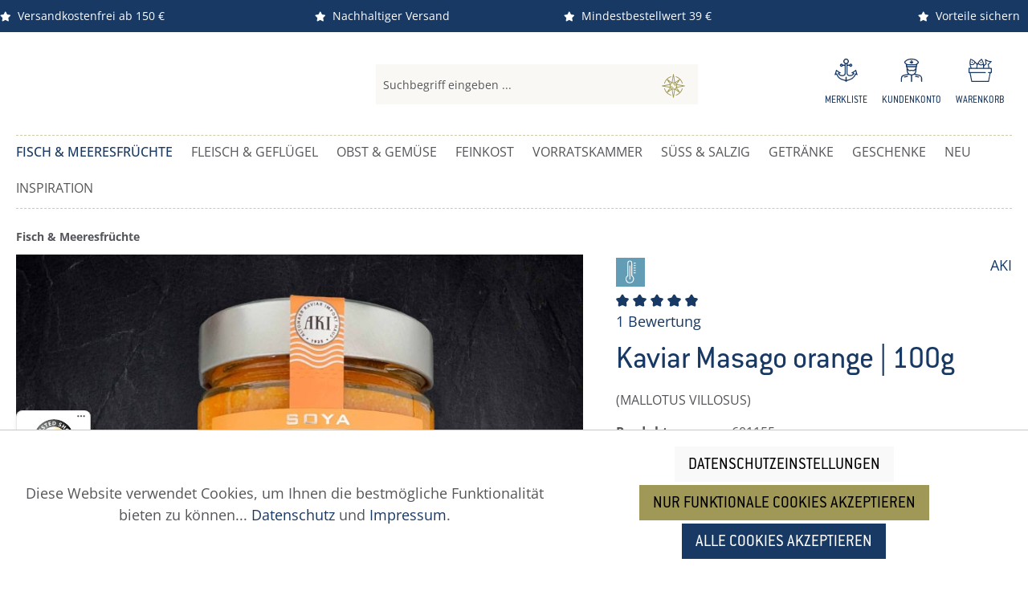

--- FILE ---
content_type: text/html; charset=UTF-8
request_url: https://www.frischeparadies-shop.de/kaviar-masago-orange-100g/601155
body_size: 46040
content:
<!DOCTYPE html>
<html lang="de-DE"
      itemscope="itemscope"
      itemtype="https://schema.org/WebPage">


        
                            
    <head>
                                    <meta charset="utf-8">
            
                              <meta name="viewport"
                      content="width=device-width, initial-scale=1, shrink-to-fit=no">
            
  <meta name="google-site-verification" content="oGxVuxBkFfWgbXDpRW5Vvh2JmvHjbE50mzJ0_s_qKwk" />
  <script src="https://eu1-config.doofinder.com/2.x/33a3cdbd-8094-4e64-b7b8-b8a6095a8984.js" async></script>
  <!-- Begin eTrusted bootstrap tag -->
  <script src="https://integrations.etrusted.com/applications/widget.js/v2" async defer></script>
  <!-- End eTrusted bootstrap tag -->

                            <meta name="author"
                      content="">
                <meta name="robots"
                      content="index,follow">
                <meta name="revisit-after"
                      content="15 days">
                <meta name="keywords"
                      content="">
                <meta name="description"
                      content="Masago Soja Kaviar orange online kaufen im frischen Lebensmittel Shop von Frischeparadies. Premium Lebensmittel bequem nach Hause bestellen.">
            
                    <meta property="og:type"
          content="product">
    <meta property="og:site_name"
          content="Frischeparadies Online-Shop">
    <meta property="og:url"
          content="https://www.frischeparadies-shop.de/kaviar-masago-orange-100g/601155">
    <meta property="og:title"
          content="Masago Soja Kaviar orange online kaufen">

    <meta property="og:description"
          content="Masago Soja Kaviar orange online kaufen im frischen Lebensmittel Shop von Frischeparadies. Premium Lebensmittel bequem nach Hause bestellen.">
    <meta property="og:image"
          content="https://www.frischeparadies-shop.de/media/de/76/19/1712831138/601155_kaviar_masage_100g.jpg?ts=1744625062">

            <meta property="product:brand"
              content="AKI">
    
            <meta property="product:price:amount"
          content="10.99">
    <meta property="product:price:currency"
          content="EUR">
    <meta property="product:product_link"
          content="https://www.frischeparadies-shop.de/kaviar-masago-orange-100g/601155">

    <meta name="twitter:card"
          content="product">
    <meta name="twitter:site"
          content="Frischeparadies Online-Shop">
    <meta name="twitter:title"
          content="Masago Soja Kaviar orange online kaufen">
    <meta name="twitter:description"
          content="Masago Soja Kaviar orange online kaufen im frischen Lebensmittel Shop von Frischeparadies. Premium Lebensmittel bequem nach Hause bestellen.">
    <meta name="twitter:image"
          content="https://www.frischeparadies-shop.de/media/de/76/19/1712831138/601155_kaviar_masage_100g.jpg?ts=1744625062">


    

                            <meta itemprop="copyrightHolder"
                      content="Frischeparadies Online-Shop">
                <meta itemprop="copyrightYear"
                      content="">
                <meta itemprop="isFamilyFriendly"
                      content="false">
                <meta itemprop="image"
                      content="https://www.frischeparadies-shop.de/media/9f/b8/46/1695048353/Logo_Frischeparadies_quer_RGB.svg?ts=1762258994">
            
                                            <meta name="theme-color"
                      content="#fff">
                            
                                                
                    <link rel="shortcut icon"
                  href="https://www.frischeparadies-shop.de/media/c3/ac/58/1700653546/favicon.jpg?ts=1744625030">
        
                                <link rel="apple-touch-icon"
                  href="https://www.frischeparadies-shop.de/media/c3/ac/58/1700653546/favicon.jpg?ts=1744625030">
                    
            
    
    <link rel="canonical" href="https://www.frischeparadies-shop.de/kaviar-masago-orange-100g/601155">

                    <title itemprop="name">Masago Soja Kaviar orange online kaufen</title>
        
                                                                                  <link rel="stylesheet"
                      href="https://www.frischeparadies-shop.de/theme/d0ee2c8cfd8364b9042e56bf5b2c5ab0/css/all.css?1768788989">
                                    

    
            <link rel="stylesheet" href="https://www.frischeparadies-shop.de/bundles/moorlfoundation/storefront/css/animate.css?1765892426">
    
    
            <style>
            :root {
                --moorl-advanced-search-width: 600px;
            }
        </style>
    

      
    
                                                                                                                                                                                                                                  

                
                    
    <script>
        window.features = {"V6_5_0_0":true,"v6.5.0.0":true,"V6_6_0_0":true,"v6.6.0.0":true,"V6_7_0_0":false,"v6.7.0.0":false,"ADDRESS_SELECTION_REWORK":false,"address.selection.rework":false,"DISABLE_VUE_COMPAT":false,"disable.vue.compat":false,"ACCESSIBILITY_TWEAKS":false,"accessibility.tweaks":false,"ADMIN_VITE":false,"admin.vite":false,"TELEMETRY_METRICS":false,"telemetry.metrics":false,"PERFORMANCE_TWEAKS":false,"performance.tweaks":false,"CACHE_REWORK":false,"cache.rework":false};
    </script>
        
                            <!-- WbmTagManagerAnalytics Head Snippet Start -->
                                      
                <script>
            window.dataLayer = window.dataLayer || [];
            function gtag() { dataLayer.push(arguments); }
            gtag('consent', 'default', {
                'ad_user_data': 'denied',
                'ad_storage': 'denied',
                'ad_personalization': 'denied',
                'analytics_storage': 'denied'
            });
        </script>
    

          <script>
      if (window.DooFinderScriptLoaded != true) {
        window.DooFinderScriptLoaded = true;

        let styleLink = document.createElement("link");
        styleLink.href = "https://www.frischeparadies-shop.de/bundles/doofinder/css/doofinder.css?1768788981";
        styleLink.rel = "stylesheet";
        document.head.appendChild(styleLink);

        let script = document.createElement("script");
        script.src = "https://eu1-config.doofinder.com/2.x/c6facb45-c1ef-4f52-87f3-1ae081798886.js";
        script.async = true;
        document.head.appendChild(script);

        let addToCartScript = document.createElement("script");
        addToCartScript.innerHTML = `
            class DoofinderAddToCartError extends Error {
    constructor(reason, status = "") {
      const message = "Error adding an item to the cart. Reason: " + reason + ". Status code: " + status;
      super(message);
      this.name = "DoofinderAddToCartError";
    }
  }

  document.addEventListener('doofinder.cart.add', async function(event) {
    const product = event.detail;
    const statusPromise = product.statusPromise;
    let isGroupLeader = product.grouping_id && product.grouping_id === product.item_id && product.group_leader;
    if(product.modifiable || isGroupLeader){
      //It's a configurable product, redirect to the product page to let the user configure the product
      statusPromise.reject(new DoofinderAddToCartError("It's a configurable product", 200));
      location.href = product.link;
      return;
    }

    const csrfTokenInput = document.querySelector('.product-info input[name="_csrf_token"]');

    let formData = new FormData();
    let productId = product.shopware_id;

    if (null !== csrfTokenInput && '' !== csrfTokenInput.value) {
      formData.append('_csrf_token', csrfTokenInput.value);
    }

    formData.append('redirectTo', 'frontend.cart.offcanvas');
    formData.append('lineItems[id][id]', productId);
    formData.append('lineItems[id][type]', 'product');
    formData.append('lineItems[id][referencedId]', productId);
    formData.append('lineItems[id][quantity]', 1);
    formData.append('lineItems[id][stackable]', 1);
    formData.append('lineItems[id][removable]', 1);

    let addItemUrl = '/checkout/line-item/add';

    instances = window.PluginManager.getPluginInstances("OffCanvasCart")
    if (instances.length > 0 && instances.some(i => typeof i.openOffCanvas === 'function')) {
      instances.forEach(i => typeof i.openOffCanvas === 'function' && i.openOffCanvas(addItemUrl, formData, () => {
        statusPromise.resolve("The item has been successfully added to the cart.");
      }))
    } else {
      let accessKey = 'SWSCQMNGCGZ0WVFQSVB5ZXV1YG';

      let headers = {
        'Accept': 'application/json',
        'Content-Type': 'application/json',
        'sw-access-key': accessKey,
      };
      let contextResult = await fetch("/store-api/context",
        {
          method: "GET",
          headers: headers
        }
      ).catch(error =>
        statusPromise.reject(new DoofinderAddToCartError("Couldn't fetch context", 200))
      );
      let context = await contextResult.json();
      let token = context.token;

      headers = {
        'sw-access-key': accessKey,
        'sw-context-token': token
      };
      let cartResult = await fetch(addItemUrl,
        {
          method: "POST",
          headers: headers,
          body: formData
        }
      ).catch(error =>
        statusPromise.reject(new DoofinderAddToCartError("Couldn't add line item to cart", 200))
      );
      let cart = await cartResult.json();
      statusPromise.resolve("The item has been successfully added to the cart.");
    }
  });


        `;
        document.head.appendChild(addToCartScript);

        let currency = 'EUR';
        (function(w, k) {w[k] = window[k] || function () { (window[k].q = window[k].q || []).push(arguments) }})(window, "doofinderApp");
        if (currency !== '') {
          doofinderApp("config", "currency", currency);
        }
      }
    </script>
  

    <!-- Shopware Analytics -->
    <script>
        window.shopwareAnalytics = {
            trackingId: '',
            merchantConsent: true,
            debug: false,
            storefrontController: 'Product',
            storefrontAction: 'index',
            storefrontRoute: 'frontend.detail.page',
            storefrontCmsPageType:  'product_detail' ,
        };
    </script>
    <!-- End Shopware Analytics -->
        

            <script id="wbmTagMangerDefine" type="text/javascript">
            let gtmIsTrackingProductClicks = Boolean(1),
                gtmIsTrackingAddToWishlistClicks = Boolean(1),
                gtmContainerId = 'GTM-MJ9NPGW',
                hasSWConsentSupport = Boolean(1);
            window.wbmScriptIsSet = false;
            window.dataLayer = window.dataLayer || [];
            window.dataLayer.push({"event":"user","id":null});
        </script>

        <script id="wbmTagMangerDataLayer" type="text/javascript">
            window.dataLayer.push({ ecommerce: null });
            window.dataLayer.push({"google_tag_params":{"ecomm_prodid":601155,"ecomm_pagetype":"product"}});

            
                

            
            let onEventDataLayer = JSON.parse('[{"event":"view_item","ecommerce":{"value":10.99,"items":[{"item_category":"Japan Sortiment","price":10.99,"item_brand":"AKI","item_id":"601155","item_name":"Kaviar Masago orange | 100g","item_variant":""}],"currency":"EUR"}}]');
                    </script>    
                        <script id="wbmTagManger" type="text/javascript" >
                function getCookie(name) {
                    var cookieMatch = document.cookie.match(name + '=(.*?)(;|$)');
                    return cookieMatch && decodeURI(cookieMatch[1]);
                }

                let gtmCookieSet = getCookie('wbm-tagmanager-enabled');
                
                let googleTag = function(w,d,s,l,i){w[l]=w[l]||[];w[l].push({'gtm.start':new Date().getTime(),event:'gtm.js'});var f=d.getElementsByTagName(s)[0],j=d.createElement(s),dl=l!='dataLayer'?'&l='+l:'';j.async=true;j.src='https://www.googletagmanager.com/gtm.js?id='+i+dl+'';f.parentNode.insertBefore(j,f);};
                

                if (hasSWConsentSupport && gtmCookieSet === null) {
                    window.wbmGoogleTagmanagerId = gtmContainerId;
                    window.wbmScriptIsSet = false;
                    window.googleTag = googleTag;
                } else {
                    window.wbmScriptIsSet = true;
                    googleTag(window, document, 'script', 'dataLayer', gtmContainerId);
                    googleTag = null;

                    window.dataLayer = window.dataLayer || [];
                    function gtag() { dataLayer.push(arguments); }

                    if (hasSWConsentSupport) {
                        (() => {
                            const analyticsStorageEnabled = document.cookie.split(';').some((item) => item.trim().includes('google-analytics-enabled=1'));
                            const adsEnabled = document.cookie.split(';').some((item) => item.trim().includes('google-ads-enabled=1'));

                            gtag('consent', 'update', {
                                'ad_storage': adsEnabled ? 'granted' : 'denied',
                                'ad_user_data': adsEnabled ? 'granted' : 'denied',
                                'ad_personalization': adsEnabled ? 'granted' : 'denied',
                                'analytics_storage': analyticsStorageEnabled ? 'granted' : 'denied'
                            });
                        })();
                    }
                }

                
            </script><!-- WbmTagManagerAnalytics Head Snippet End -->
            

    

                
                            
            
                    

                                                                                        
                                                                                                        
                                                                                                        
                                                                                                        
                                                                                                        
                                                                                                        
                                                                                                        
                                                                                                        
                                                                                                        
                                                                                                        
                                                                                                        
                                                                                                        
                                                                                                        
                                                                                                        
                                                                                                                                                        
                                                                                                        
                                                                                                        
                                                                                                                                                        
                                                                                                        
                                                                                                        
                                                                                                        
                                                                                                        
                                                                                                                                                        
                                                                                                        
                                                                                                                                                        
                                                                                                        
                                                                                                        
                                                                                                        
                                                                                                                                                        
                                                                                                                                                        
                                                                                                                                                        
                                                                                    
                                    <script>
                    window.useDefaultCookieConsent = true;
                </script>
                    
                                    <script>
                window.activeNavigationId = '018aade604aa7bf595c5d209da2b5e4d';
                window.router = {
                    'frontend.cart.offcanvas': '/checkout/offcanvas',
                    'frontend.cookie.offcanvas': '/cookie/offcanvas',
                    'frontend.checkout.finish.page': '/checkout/finish',
                    'frontend.checkout.info': '/widgets/checkout/info',
                    'frontend.menu.offcanvas': '/widgets/menu/offcanvas',
                    'frontend.cms.page': '/widgets/cms',
                    'frontend.cms.navigation.page': '/widgets/cms/navigation',
                    'frontend.account.addressbook': '/widgets/account/address-book',
                    'frontend.country.country-data': '/country/country-state-data',
                    'frontend.app-system.generate-token': '/app-system/Placeholder/generate-token',
                    };
                window.salesChannelId = '018a41c1053d73bea91bb68ff9f2536f';
            </script>
        

    <script>
        window.router['frontend.shopware_analytics.customer.data'] = '/storefront/script/shopware-analytics-customer'
    </script>

                                <script>
                
                window.breakpoints = {"xs":0,"sm":576,"md":768,"lg":992,"xl":1200,"xxl":1400};
            </script>
        
                                    <script>
                    window.customerLoggedInState = 0;

                    window.wishlistEnabled = 1;
                </script>
                    
                        
                            <script>
                window.themeAssetsPublicPath = 'https://www.frischeparadies-shop.de/theme/018a93baca41718aa5735bb0d00dd637/assets/';
            </script>
        
                        
    <script>
        window.validationMessages = {"required":"Die Eingabe darf nicht leer sein.","email":"Ung\u00fcltige E-Mail-Adresse. Die E-Mail ben\u00f6tigt das Format \"nutzer@beispiel.de\".","confirmation":"Ihre Eingaben sind nicht identisch.","minLength":"Die Eingabe ist zu kurz."};
    </script>
        
                                                        <script>
                        window.themeJsPublicPath = 'https://www.frischeparadies-shop.de/theme/d0ee2c8cfd8364b9042e56bf5b2c5ab0/js/';
                    </script>
                                            <script type="text/javascript" src="https://www.frischeparadies-shop.de/theme/d0ee2c8cfd8364b9042e56bf5b2c5ab0/js/storefront/storefront.js?1768788989" defer></script>
                                            <script type="text/javascript" src="https://www.frischeparadies-shop.de/theme/d0ee2c8cfd8364b9042e56bf5b2c5ab0/js/loyxx-s-w6-category-tree-teaser/loyxx-s-w6-category-tree-teaser.js?1768788989" defer></script>
                                            <script type="text/javascript" src="https://www.frischeparadies-shop.de/theme/d0ee2c8cfd8364b9042e56bf5b2c5ab0/js/moorl-foundation/moorl-foundation.js?1768788989" defer></script>
                                            <script type="text/javascript" src="https://www.frischeparadies-shop.de/theme/d0ee2c8cfd8364b9042e56bf5b2c5ab0/js/mrpix-f-a-q/mrpix-f-a-q.js?1768788989" defer></script>
                                            <script type="text/javascript" src="https://www.frischeparadies-shop.de/theme/d0ee2c8cfd8364b9042e56bf5b2c5ab0/js/netzp-power-pack6/netzp-power-pack6.js?1768788989" defer></script>
                                            <script type="text/javascript" src="https://www.frischeparadies-shop.de/theme/d0ee2c8cfd8364b9042e56bf5b2c5ab0/js/solid-advanced-slider-elements/solid-advanced-slider-elements.js?1768788989" defer></script>
                                            <script type="text/javascript" src="https://www.frischeparadies-shop.de/theme/d0ee2c8cfd8364b9042e56bf5b2c5ab0/js/wbm-tag-manager-analytics/wbm-tag-manager-analytics.js?1768788989" defer></script>
                                            <script type="text/javascript" src="https://www.frischeparadies-shop.de/theme/d0ee2c8cfd8364b9042e56bf5b2c5ab0/js/payone-payment/payone-payment.js?1768788989" defer></script>
                                            <script type="text/javascript" src="https://www.frischeparadies-shop.de/theme/d0ee2c8cfd8364b9042e56bf5b2c5ab0/js/mrpix-unit-surcharge/mrpix-unit-surcharge.js?1768788989" defer></script>
                                            <script type="text/javascript" src="https://www.frischeparadies-shop.de/theme/d0ee2c8cfd8364b9042e56bf5b2c5ab0/js/acris-cookie-consent-c-s/acris-cookie-consent-c-s.js?1768788989" defer></script>
                                            <script type="text/javascript" src="https://www.frischeparadies-shop.de/theme/d0ee2c8cfd8364b9042e56bf5b2c5ab0/js/mrpix-guest-blocker/mrpix-guest-blocker.js?1768788989" defer></script>
                                            <script type="text/javascript" src="https://www.frischeparadies-shop.de/theme/d0ee2c8cfd8364b9042e56bf5b2c5ab0/js/cbax-modul-analytics/cbax-modul-analytics.js?1768788989" defer></script>
                                            <script type="text/javascript" src="https://www.frischeparadies-shop.de/theme/d0ee2c8cfd8364b9042e56bf5b2c5ab0/js/pickware-shipping-bundle/pickware-shipping-bundle.js?1768788989" defer></script>
                                            <script type="text/javascript" src="https://www.frischeparadies-shop.de/theme/d0ee2c8cfd8364b9042e56bf5b2c5ab0/js/alpha-popup-s-w6/alpha-popup-s-w6.js?1768788989" defer></script>
                                            <script type="text/javascript" src="https://www.frischeparadies-shop.de/theme/d0ee2c8cfd8364b9042e56bf5b2c5ab0/js/r-h-web-cms-elements/r-h-web-cms-elements.js?1768788989" defer></script>
                                            <script type="text/javascript" src="https://www.frischeparadies-shop.de/theme/d0ee2c8cfd8364b9042e56bf5b2c5ab0/js/acris-stock-notification-c-s/acris-stock-notification-c-s.js?1768788989" defer></script>
                                            <script type="text/javascript" src="https://www.frischeparadies-shop.de/theme/d0ee2c8cfd8364b9042e56bf5b2c5ab0/js/weedesign-web-accessibility/weedesign-web-accessibility.js?1768788989" defer></script>
                                            <script type="text/javascript" src="https://www.frischeparadies-shop.de/theme/d0ee2c8cfd8364b9042e56bf5b2c5ab0/js/mrpix-voucher/mrpix-voucher.js?1768788989" defer></script>
                                            <script type="text/javascript" src="https://www.frischeparadies-shop.de/theme/d0ee2c8cfd8364b9042e56bf5b2c5ab0/js/swag-analytics/swag-analytics.js?1768788989" defer></script>
                                            <script type="text/javascript" src="https://www.frischeparadies-shop.de/theme/d0ee2c8cfd8364b9042e56bf5b2c5ab0/js/doo-finder/doo-finder.js?1768788989" defer></script>
                                                            </head>

        
                
    <body class="    is-ctl-product is-act-index

    ">

            
                
    
    
            <div id="page-top" class="skip-to-content bg-primary-subtle text-primary-emphasis overflow-hidden" tabindex="-1">
            <div class="container skip-to-content-container d-flex justify-content-center visually-hidden-focusable">
                                                                                        <a href="#content-main" class="skip-to-content-link d-inline-flex text-decoration-underline m-1 p-2 fw-bold gap-2">
                                Zum Hauptinhalt springen
                            </a>
                                            
                                                                        <a href="#header-main-search-input" class="skip-to-content-link d-inline-flex text-decoration-underline m-1 p-2 fw-bold gap-2 d-none d-sm-block">
                                Zur Suche springen
                            </a>
                                            
                                                                        <a href="#main-navigation-menu" class="skip-to-content-link d-inline-flex text-decoration-underline m-1 p-2 fw-bold gap-2 d-none d-lg-block">
                                Zur Hauptnavigation springen
                            </a>
                                                                        </div>
        </div>
        
                    <style>
            i.fas {color: #ffffff;font-size: 12px;font-style: normal;}
            .WCB-Item {color: #ffffff;font-size: 14px; }
            .WCB-Item a {color: #ffffff;}
        </style>
                <div class=" CB-container " style="background: #183963;border-bottom: 0px solid ">
             <div class="wcon-bar" style="height: 40px;line-height: 40px;" >

                    <p class="WCB-Item WCB-first fai-blending1-4  ctp-4" >
                        <a href="/versand/">                        <i class="fas fa-star  " aria-hidden="true"></i>&nbsp; Versandkostenfrei ab 150 €
                            </a>                    </p>

                                         <p class="WCB-Item WCB-center fai-blending2-4                     ctp-4">
                            <a href="/informationen/verpackung-und-entsorgung/">                            <i class="fas fa-star  " aria-hidden="true"></i>&nbsp; Nachhaltiger Versand
                                </a>                        </p>
                                                                     <p class="WCB-Item WCB-center fai-blending3-4 ctp-4" >
                                <a href="/versand/">                                    <i class="fas fa-star  " aria-hidden="true"></i>&nbsp; Mindestbestellwert 39 €
                                </a>                            </p>
                    
                                            <p class="WCB-Item WCB-last fai-blending4-4 ctp-4">
                            <a href="/newsletter">                                <i class="fas fa-star  " aria-hidden="true"></i>&nbsp; Vorteile sichern
                            </a>                        </p>
                    
            </div>
        </div>
                                                                                                            
                                                                                                        
                                                                                                        
                                                                                                        
                                                                                                        
                                                                                                        
                                                                                                        
                                                                                                        
                                                                                                        
                                                                                                        
                                                                                                        
                                                                                                        
                                                                                                        
                                                                                                        
                                                                                                                                                        
                                                                                                        
                                                                                                        
                                                                                                                                                        
                                                                                                        
                                                                                                        
                                                                                                        
                                                                                                        
                                                                                                                                                        
                                                                                                        
                                                                                                                                                        
                                                                                                        
                                                                                                        
                                                                                                        
                                                                                                                                                        
                                                                                                                                                        
                                                                                                                                                        
                                                                                    
                            <noscript>
                <iframe src="https://www.googletagmanager.com/ns.html?id=GTM-MJ9NPGW"
                        height="0"
                        width="0"
                        style="display:none;visibility:hidden"
                        title="Google Tagmanager">

                </iframe>
            </noscript>
            
                <noscript class="noscript-main">
                
    <div role="alert"
         aria-live="polite"
                  class="alert alert-info alert-has-icon">
                                                                        
                                                                                                                                                                            <span class="icon icon-info" aria-hidden="true">
                                        <svg xmlns="http://www.w3.org/2000/svg" xmlns:xlink="http://www.w3.org/1999/xlink" width="24" height="24" viewBox="0 0 24 24"><defs><path d="M12 7c.5523 0 1 .4477 1 1s-.4477 1-1 1-1-.4477-1-1 .4477-1 1-1zm1 9c0 .5523-.4477 1-1 1s-1-.4477-1-1v-5c0-.5523.4477-1 1-1s1 .4477 1 1v5zm11-4c0 6.6274-5.3726 12-12 12S0 18.6274 0 12 5.3726 0 12 0s12 5.3726 12 12zM12 2C6.4772 2 2 6.4772 2 12s4.4772 10 10 10 10-4.4772 10-10S17.5228 2 12 2z" id="icons-default-info" /></defs><use xlink:href="#icons-default-info" fill="#758CA3" fill-rule="evenodd" /></svg>
                    </span>
    
                                                        
                                    
                    <div class="alert-content-container">
                                                    
                                                        <div class="alert-content">                                                    Um unseren Shop in vollem Umfang nutzen zu können, empfehlen wir Ihnen Javascript in Ihrem Browser zu aktivieren.
                                                                </div>                
                                                                </div>
            </div>
            </noscript>
        


                                            <div class="netzp-powerpack6-header-cms ">
            
    <div class="cms-sections">
            </div>
        </div>
                        
    
                <header class="header-main">
                                                                <div class="container">
                                            
    <div class="top-bar d-none d-lg-block">
                                                    <nav class="top-bar-nav"
                     aria-label="Shop-Einstellungen">
                                            
                
                        
                                            
                
                                        </nav>
                        </div>
    
            <div class="row align-items-center header-row">
                            <div class="col-12 col-lg-auto header-logo-col pb-sm-2 my-3 m-lg-0">
                        <div class="header-logo-main text-center">
                      <a class="header-logo-main-link"
               href="/"
               title="Zur Startseite gehen">
                                    <picture class="header-logo-picture d-block m-auto">
                                                                            
                                                                            
                                                                                    <img src="https://www.frischeparadies-shop.de/media/9f/b8/46/1695048353/Logo_Frischeparadies_quer_RGB.svg?ts=1762258994"
                                     alt="Zur Startseite gehen"
                                     class="img-fluid header-logo-main-img">
                                                                        </picture>
                            </a>
        

          <script>
      if (window.DooFinderScriptLoaded != true) {
        window.DooFinderScriptLoaded = true;

        let styleLink = document.createElement("link");
        styleLink.href = "https://www.frischeparadies-shop.de/bundles/doofinder/css/doofinder.css?1768788981";
        styleLink.rel = "stylesheet";
        document.head.appendChild(styleLink);

        let script = document.createElement("script");
        script.src = "https://eu1-config.doofinder.com/2.x/c6facb45-c1ef-4f52-87f3-1ae081798886.js";
        script.async = true;
        document.head.appendChild(script);

        let addToCartScript = document.createElement("script");
        addToCartScript.innerHTML = `
            class DoofinderAddToCartError extends Error {
    constructor(reason, status = "") {
      const message = "Error adding an item to the cart. Reason: " + reason + ". Status code: " + status;
      super(message);
      this.name = "DoofinderAddToCartError";
    }
  }

  document.addEventListener('doofinder.cart.add', async function(event) {
    const product = event.detail;
    const statusPromise = product.statusPromise;
    let isGroupLeader = product.grouping_id && product.grouping_id === product.item_id && product.group_leader;
    if(product.modifiable || isGroupLeader){
      //It's a configurable product, redirect to the product page to let the user configure the product
      statusPromise.reject(new DoofinderAddToCartError("It's a configurable product", 200));
      location.href = product.link;
      return;
    }

    const csrfTokenInput = document.querySelector('.product-info input[name="_csrf_token"]');

    let formData = new FormData();
    let productId = product.shopware_id;

    if (null !== csrfTokenInput && '' !== csrfTokenInput.value) {
      formData.append('_csrf_token', csrfTokenInput.value);
    }

    formData.append('redirectTo', 'frontend.cart.offcanvas');
    formData.append('lineItems[id][id]', productId);
    formData.append('lineItems[id][type]', 'product');
    formData.append('lineItems[id][referencedId]', productId);
    formData.append('lineItems[id][quantity]', 1);
    formData.append('lineItems[id][stackable]', 1);
    formData.append('lineItems[id][removable]', 1);

    let addItemUrl = '/checkout/line-item/add';

    instances = window.PluginManager.getPluginInstances("OffCanvasCart")
    if (instances.length > 0 && instances.some(i => typeof i.openOffCanvas === 'function')) {
      instances.forEach(i => typeof i.openOffCanvas === 'function' && i.openOffCanvas(addItemUrl, formData, () => {
        statusPromise.resolve("The item has been successfully added to the cart.");
      }))
    } else {
      let accessKey = 'SWSCQMNGCGZ0WVFQSVB5ZXV1YG';

      let headers = {
        'Accept': 'application/json',
        'Content-Type': 'application/json',
        'sw-access-key': accessKey,
      };
      let contextResult = await fetch("/store-api/context",
        {
          method: "GET",
          headers: headers
        }
      ).catch(error =>
        statusPromise.reject(new DoofinderAddToCartError("Couldn't fetch context", 200))
      );
      let context = await contextResult.json();
      let token = context.token;

      headers = {
        'sw-access-key': accessKey,
        'sw-context-token': token
      };
      let cartResult = await fetch(addItemUrl,
        {
          method: "POST",
          headers: headers,
          body: formData
        }
      ).catch(error =>
        statusPromise.reject(new DoofinderAddToCartError("Couldn't add line item to cart", 200))
      );
      let cart = await cartResult.json();
      statusPromise.resolve("The item has been successfully added to the cart.");
    }
  });


        `;
        document.head.appendChild(addToCartScript);

        let currency = 'EUR';
        (function(w, k) {w[k] = window[k] || function () { (window[k].q = window[k].q || []).push(arguments) }})(window, "doofinderApp");
        if (currency !== '') {
          doofinderApp("config", "currency", currency);
        }
      }
    </script>
      </div>
                </div>
            
                            <div class="col-12 order-2 col-sm order-sm-1 header-search-col">
                    <div class="row">
                        <div class="col-sm-auto d-none d-sm-block d-lg-none">
                                                            <div class="nav-main-toggle">
                                                                            <button
                                            class="btn nav-main-toggle-btn header-actions-btn"
                                            type="button"
                                            data-off-canvas-menu="true"
                                            aria-label="Menü"
                                        >
                                                                                                                                                                                                                    <span class="icon icon-stack">
                                        <svg xmlns="http://www.w3.org/2000/svg" xmlns:xlink="http://www.w3.org/1999/xlink" width="24" height="24" viewBox="0 0 24 24"><defs><path d="M3 13c-.5523 0-1-.4477-1-1s.4477-1 1-1h18c.5523 0 1 .4477 1 1s-.4477 1-1 1H3zm0-7c-.5523 0-1-.4477-1-1s.4477-1 1-1h18c.5523 0 1 .4477 1 1s-.4477 1-1 1H3zm0 14c-.5523 0-1-.4477-1-1s.4477-1 1-1h18c.5523 0 1 .4477 1 1s-.4477 1-1 1H3z" id="icons-default-stack" /></defs><use xlink:href="#icons-default-stack" fill="#758CA3" fill-rule="evenodd" /></svg>
                    </span>
    
                                                                                        </button>
                                                                    </div>
                                                    </div>
                        <div class="col">
                            
    <div class="collapse show"
         id="searchCollapse">
        <div class="header-search">
            <form action="/search"
                  method="get"
                                                                data-search-widget="true"
                                      data-search-widget-options='{&quot;searchWidgetMinChars&quot;:2}'
                  data-url="/suggest?search="
                  class="header-search-form">
                                                            <div class="input-group">
                                                            <input
                                    type="search"
                                    id="header-main-search-input"
                                    name="search"
                                    class="form-control header-search-input"
                                    autocomplete="off"
                                    autocapitalize="off"
                                    placeholder="Suchbegriff eingeben ..."
                                    aria-label="Suchbegriff eingeben ..."
                                    role="combobox"
                                    aria-autocomplete="list"
                                    aria-controls="search-suggest-listbox"
                                    aria-expanded="false"
                                    aria-describedby="search-suggest-result-info"
                                    value="">
                            
                                <button type="submit"
            class="btn header-search-btn"
            aria-label="Suchen">
                <span class="header-search-icon">
                                    <span class="icon icon-mrpix-icons icon-mrpix-icons-mrpix-icon-search icon-lg icon-mrpix-icon-action"><?xml version="1.0" encoding="UTF-8"?><svg xmlns="http://www.w3.org/2000/svg" xmlns:xlink="http://www.w3.org/1999/xlink" width="30.535" height="30.485" viewBox="0 0 30.535 30.485"><defs></defs><g transform="translate(0 0)"><g transform="translate(0 0)" style="clip-path: url(#a)"><path d="M6.642,23.055,10.718,17.5c-1.1-.2-2.071-.387-3.051-.55C5.383,16.571,3.1,16.2.811,15.83A.657.657,0,0,1,.5,15.742,7.085,7.085,0,0,1,0,15.22c.183-.16.346-.426.551-.464,1.96-.357,3.926-.679,5.892-1,1.187-.2,2.377-.381,3.564-.58a5.894,5.894,0,0,0,.673-.212L6.656,7.465a8.507,8.507,0,0,0-1.811,2.567,15.673,15.673,0,0,0-.715,1.758c-.125.345-.233.738-.685.612-.528-.147-.345-.6-.238-.937A12.527,12.527,0,0,1,7.436,5.352a11.952,11.952,0,0,1,4.1-2.137c.367-.108.749-.188.882.244.141.458-.284.585-.615.687A11.319,11.319,0,0,0,7.847,6.284a1.8,1.8,0,0,0-.227.236c-.025.03-.023.081-.058.221l5.453,3.977c.216-1.229.413-2.333.6-3.439q.471-2.746.934-5.493A8.446,8.446,0,0,1,14.725.621c.075-.235.318-.416.486-.621.189.2.506.387.547.619.461,2.563.879,5.133,1.31,7.7.126.748.259,1.494.417,2.4l5.478-3.986.176-.273a3.136,3.136,0,0,1-.592-.283,13.019,13.019,0,0,0-3.8-2.036c-.276-.092-.68-.446-.66-.64.045-.424.442-.423.828-.3a12.286,12.286,0,0,1,7.295,5.83,22.66,22.66,0,0,1,1.1,2.575c.14.337.149.732-.252.8-.189.031-.568-.3-.65-.543A12.316,12.316,0,0,0,24.187,7.8c-.083-.1-.175-.187-.329-.35L19.8,13.013c.894.167,1.635.317,2.381.442,2.548.427,5.1.832,7.643,1.283.261.046.477.35.713.534-.228.173-.434.452-.687.5-1.243.244-2.5.422-3.749.633-2.061.348-4.12.7-6.307,1.078l4.13,5.664c.609-.924,1.188-1.7,1.657-2.545.347-.623.514-1.344.834-1.985.117-.234.444-.362.676-.539.079.261.281.558.218.779a12.045,12.045,0,0,1-5.6,7.222,24.023,24.023,0,0,1-2.559,1.178.538.538,0,0,1-.312.083c-.263-.078-.514-.2-.77-.3.156-.2.27-.49.476-.59.588-.286,1.245-.435,1.815-.748.927-.509,1.8-1.106,2.836-1.749L17.5,19.784c-.161.888-.307,1.642-.434,2.4-.432,2.568-.847,5.139-1.3,7.7-.039.221-.322.4-.491.6-.191-.2-.509-.381-.551-.611-.316-1.718-.569-3.448-.857-5.172-.266-1.587-.552-3.171-.857-4.914L7.46,23.849a9.841,9.841,0,0,0,3.288,2.131,8.972,8.972,0,0,1,1.1.422c.238.141.575.47.538.647-.095.456-.56.4-.866.251A28.647,28.647,0,0,1,7.59,25.24a11.622,11.622,0,0,1-4.3-5.971c-.129-.384-.457-.925.111-1.148.627-.246.657.41.789.788a11.119,11.119,0,0,0,2.455,4.146m8.577-4.14a3.689,3.689,0,0,0,3.744-3.607,3.7,3.7,0,1,0-7.4-.087,3.665,3.665,0,0,0,3.655,3.695m-1.193.954,1.139,6.667.187-.009,1.11-6.658Zm2.437-9.224L15.338,3.969l-.175.008-1.128,6.668ZM3.942,15.166c0,.059,0,.117-.006.176l6.685,1.125v-2.41l-6.68,1.109m22.65.171c0-.057-.009-.114-.014-.171l-6.685-1.1v2.4l6.7-1.127m-7.581-2.905L21.206,9.4l-.1-.092-3,2.181.911.942M11.5,18.1,9.357,21.011l.158.133,2.817-2.089L11.5,18.1m6.6.921L21.094,21.2l.106-.124L18.987,18.06l-.887.958M12.39,11.48,9.466,9.351l-.121.135,2.111,2.86.934-.867" transform="translate(0 0)" /><path d="M49.718,59.683a2.96,2.96,0,0,1-2.9-2.658c0-.25.27-.5.415-.756.17.211.444.4.493.636a2.217,2.217,0,0,0,1.863,1.85c.236.061.418.332.625.507l-.5.421" transform="translate(-34.499 -41.462)" /><path d="M56.916,46.548a3.013,3.013,0,0,1,2.92,2.836c.01.185-.256.384-.393.577-.186-.148-.515-.278-.535-.446a2.126,2.126,0,0,0-2-1.994.679.679,0,0,1-.4-.539c.018-.181.309-.336.411-.435" transform="translate(-41.636 -34.299)" /></g></g><use xlink:href="#a" /></svg></span>                    </span>
    </button>

                                                            <button class="btn header-close-btn js-search-close-btn d-none"
                                        type="button"
                                        aria-label="Die Dropdown-Suche schließen">
                                    <span class="header-close-icon">
                                                                                                                                                                <span class="icon icon-x">
                                        <svg xmlns="http://www.w3.org/2000/svg" xmlns:xlink="http://www.w3.org/1999/xlink" width="24" height="24" viewBox="0 0 24 24"><defs><path d="m10.5858 12-7.293-7.2929c-.3904-.3905-.3904-1.0237 0-1.4142.3906-.3905 1.0238-.3905 1.4143 0L12 10.5858l7.2929-7.293c.3905-.3904 1.0237-.3904 1.4142 0 .3905.3906.3905 1.0238 0 1.4143L13.4142 12l7.293 7.2929c.3904.3905.3904 1.0237 0 1.4142-.3906.3905-1.0238.3905-1.4143 0L12 13.4142l-7.2929 7.293c-.3905.3904-1.0237.3904-1.4142 0-.3905-.3906-.3905-1.0238 0-1.4143L10.5858 12z" id="icons-default-x" /></defs><use xlink:href="#icons-default-x" fill="#758CA3" fill-rule="evenodd" /></svg>
                    </span>
    
                                        </span>
                                </button>
                                                    </div>
                    
                            </form>
        </div>
    </div>
                        </div>
                    </div>
                </div>
            
                            <div class="col-12 order-1 col-sm-auto order-sm-2 header-actions-col">
                    <div class="row g-0">
                            <div class="col-auto d-sm-none">
        <div class="menu-button">
                            <button
                        class="btn nav-main-toggle-btn header-actions-btn"
                        type="button"
                                                                            data-off-canvas-menu="true"
                                                aria-label="Menü"
                >
                                                                                                                                                                                                                    <span class="icon icon-stack">
                                        <svg xmlns="http://www.w3.org/2000/svg" xmlns:xlink="http://www.w3.org/1999/xlink" width="24" height="24" viewBox="0 0 24 24"><use xlink:href="#icons-default-stack" fill="#758CA3" fill-rule="evenodd" /></svg>
                    </span>
    
                                                
                                    </button>
                    </div>
    </div>

                        
                                                                                    <div class="col-auto">
                                    <div class="header-wishlist">
                                        <a class="btn header-wishlist-btn header-actions-btn"
                                           href="/wishlist"
                                           title="Merkzettel"
                                           aria-label="Merkzettel">
                                                
    
        <div class="mrpix-header-actions-icon">                             <span class="icon icon-mrpix-icons icon-mrpix-icons-mrpix-icon-wishlist icon-lg icon-mrpix-icon-action"><?xml version="1.0" encoding="UTF-8"?><svg xmlns="http://www.w3.org/2000/svg" xmlns:xlink="http://www.w3.org/1999/xlink" width="34" height="34.205" viewBox="0 0 34 34.205"><defs></defs><g style="clip-path: url(#a)"><path d="M31.644,16.194,34,24.3l-2.652-.687c-.62,1.023-1.162,2.085-1.858,3.032A13.54,13.54,0,0,1,21.8,31.8c-1.745.458-3.528.812-4.794,2.407-1.181-1.472-2.8-1.912-4.447-2.322A13.7,13.7,0,0,1,3,24.084c-.064-.136-.157-.259-.289-.475L0,24.314c.81-2.786,1.552-5.338,2.358-8.1l7.285,4.763L6.934,22.058c.349,1.54,3.273,2.438,4.81,2.251,2.252-.273,3.175-1.281,3.183-3.556.011-2.957.018-5.914-.01-8.871,0-.453-.2-1.292-.31-1.294a13.254,13.254,0,0,0-2.515.27c-.173.032-.279.353-.448.506a2.17,2.17,0,0,1-3.019-.084,2.209,2.209,0,0,1-.1-3.029,2.072,2.072,0,0,1,2.989-.227c.935,1.164,2.039.939,3.228.883a1.545,1.545,0,0,0-.409-1.953,3.99,3.99,0,1,1,5.508-5.769,4.052,4.052,0,0,1-.122,5.789,7.612,7.612,0,0,0-.9,1.908c1.53.029,2.639.416,3.58-.792a2.1,2.1,0,0,1,3.005.073,2.235,2.235,0,0,1-.03,3.12,2.017,2.017,0,0,1-2.985.047c-.908-1.175-1.991-.832-3.216-.791-.024.45-.063.857-.064,1.263q-.007,4.493,0,8.987c0,2.268.92,3.346,3.193,3.5a5.351,5.351,0,0,0,4.963-2.15l-2.909-1.149,7.289-4.8M16.236,31.366c0-1.25-.008-2.433,0-3.617.01-1.22.2-1.333,1.582-.861v4.4c5.793-1.138,10.671-3.369,12.411-9.593l1.518.292c-.349-1.184-.653-2.214-1-3.393l-2.957,1.944,1.292.706a2.946,2.946,0,0,1-.042.407c-.661,2.508-3.191,4.168-6.337,4.159-3.335-.009-5.135-1.8-5.137-5.11,0-3.878.005-7.756,0-11.634,0-1.093-.047-1.111-1.144-.814V9.481c0,3.955.012,7.91-.007,11.865a4.19,4.19,0,0,1-3.253,4.218,7.279,7.279,0,0,1-5.574-.68A4.642,4.642,0,0,1,4.912,21.23l1.292-.7L3.236,18.6c-.354,1.232-.648,2.256-.973,3.39l1.473-.256c.088.2.16.331.206.473a12.04,12.04,0,0,0,8.337,8.062c1.236.4,2.5.7,3.957,1.1m.788-24.889a2.446,2.446,0,0,0,2.442-2.5,2.466,2.466,0,0,0-4.932.044,2.455,2.455,0,0,0,2.49,2.453m-6.785,4.179c.279-.455.6-.742.558-.97-.042-.245-.415-.435-.644-.649-.208.233-.568.459-.581.7s.335.486.668.916m13.64-1.892c-.323.413-.669.661-.66.9s.364.474.567.709c.231-.208.615-.394.649-.631s-.281-.525-.556-.976" transform="translate(0 0)" /></g><use xlink:href="#a" /></svg></span>            </div>
        <div class="mrpix-header-action-text">Merkliste</div>
    
    
    
    <span class="badge bg-primary header-wishlist-badge"
          id="wishlist-basket"
          data-wishlist-storage="true"
          data-wishlist-storage-options="{&quot;listPath&quot;:&quot;\/wishlist\/list&quot;,&quot;mergePath&quot;:&quot;\/wishlist\/merge&quot;,&quot;pageletPath&quot;:&quot;\/wishlist\/merge\/pagelet&quot;}"
          data-wishlist-widget="true"
          data-wishlist-widget-options="{&quot;showCounter&quot;:true}"
    ></span>
                                        </a>
                                    </div>
                                </div>
                                                    
                                                    <div class="col-auto">
                                <div class="account-menu">
                                        <div class="dropdown">
            <button class="btn account-menu-btn header-actions-btn"
            type="button"
            id="accountWidget"
                                        data-account-menu="true"
                        data-bs-toggle="dropdown"
            aria-haspopup="true"
            aria-expanded="false"
            aria-label="Ihr Konto"
            title="Ihr Konto">
        <div class="mrpix-header-actions-icon">
                            <span class="icon icon-mrpix-icons icon-mrpix-icons-mrpix-icon-account icon-lg icon-mrpix-icon-action"><?xml version="1.0" encoding="UTF-8"?><svg xmlns="http://www.w3.org/2000/svg" xmlns:xlink="http://www.w3.org/1999/xlink" width="28.681" height="32.5" viewBox="0 0 28.681 32.5"><defs></defs><g transform="translate(0 0)"><g transform="translate(0 0)" style="clip-path: url(#a)"><path d="M19.421,21.235c1.565.386,3.017.761,4.478,1.1a5.585,5.585,0,0,1,4.774,5.974c0,1.105-.016,2.212.008,3.317.013.59-.193,1.009-.805.825a1.16,1.16,0,0,1-.643-.849c-.073-1.249-.014-2.5-.037-3.757a3.978,3.978,0,0,0-3.08-3.953c-1.673-.444-3.377-.777-5.036-1.266-1.44-.425-2.5.683-3.789.818-.108.011-.223.572-.225.879-.019,2.4-.009,4.791-.012,7.186,0,.481.066.971-.685.99-.783.02-.79-.449-.788-1.007.007-2.4-.021-4.791.014-7.186.01-.684-.3-.848-.879-1.121-3.2-1.5-6.018.275-8.909,1.021-1.561.4-2.3,1.883-2.358,3.541-.042,1.289-.027,2.579-.028,3.869,0,.471,0,.871-.669.887-.711.016-.754-.387-.749-.92.012-1.216-.011-2.432,0-3.648a5.487,5.487,0,0,1,4.466-5.542C6,22.022,7.533,21.645,9.238,21.23c-1.646-2.409-1.57-5.042-1.661-7.648a2.195,2.195,0,0,0-.6-1.871c-.308-.275-.2-1.128-.122-1.7A3.013,3.013,0,0,0,5.6,7.155c-1.51-1.29-1.54-2.319-.25-3.843A9.459,9.459,0,0,1,11.321.265,16.805,16.805,0,0,1,19.2.715,7.828,7.828,0,0,1,23.773,3.98c.753,1.215.693,2.022-.42,2.9a3.547,3.547,0,0,0-1.566,3.5,2.42,2.42,0,0,1-.5,1.9c-.39.525-.229,1.487-.249,2.256-.061,2.3-.181,4.574-1.618,6.7M14.363,7.722c1.8,0,3.607,0,5.41,0,.566,0,2.932-1.877,2.924-2.381a1.72,1.72,0,0,0-.373-.885A6.578,6.578,0,0,0,18.6,2.037a15.628,15.628,0,0,0-8.5-.01A6.759,6.759,0,0,0,6.345,4.418a1.622,1.622,0,0,0-.364.983c.044.565,2.377,2.318,2.972,2.319,1.8,0,3.607,0,5.41,0M9.118,16.006c.2,2.237.524,4.178,2.466,5.234a5.376,5.376,0,0,0,5.776-.168c1.695-1.111,2.031-2.909,2.1-4.817-.182.02-.267,0-.317.039a1.282,1.282,0,0,0-.329.29c-.727,1.044-1.616,1.066-2.8.759a6.5,6.5,0,0,0-3.253-.026c-1.323.374-2.278.254-3.07-.876a3.479,3.479,0,0,0-.58-.436m-.05-3.962c-.445,1.677.764,2.4,1.613,3.325a1.527,1.527,0,0,0,1.714.524,5.622,5.622,0,0,1,2.93-.145c1.661.57,2.553-.209,3.558-1.267a2.44,2.44,0,0,0,.684-2.438ZM20.294,9.2H8.4v1.3H20.294Z" transform="translate(0 0)" /><path d="M51.691,66.041c-.085-1.159.315-1.473,1.307-1.174,1.334.4,2.693.718,4.181,1.108l-.348,1.373-5.14-1.306" transform="translate(-32.612 -40.867)" /><path d="M16.529,65.984l-5.081,1.31-.39-1.371c1.626-.421,3.139-.847,4.671-1.194.667-.151.75.019.8,1.255" transform="translate(-6.978 -40.818)" /><path d="M31.763,8.327c.577-.735,1.145-.851,1.793.4.052-1.1.086-1.848.12-2.57,1.293-.371,1.4-.3,1.421.908.007.422,0,.844,0,1.527l.889-.952L37,8.231c-.434,1.38-1.707,2.572-2.666,2.548-.931-.023-2.148-1.183-2.568-2.452" transform="translate(-20.044 -3.759)" /></g></g><use xlink:href="#a" /></svg></span>            </div>
        <div class="mrpix-header-action-text">Kundenkonto</div>
    </button>
              
               

                    <div class="dropdown-menu dropdown-menu-end account-menu-dropdown js-account-menu-dropdown"
                 aria-labelledby="accountWidget">
                

        
            <div class="offcanvas-header">
                            <button class="btn btn-secondary offcanvas-close js-offcanvas-close">
                                                                                                                                                                    <span class="icon icon-x icon-sm">
                                        <svg xmlns="http://www.w3.org/2000/svg" xmlns:xlink="http://www.w3.org/1999/xlink" width="24" height="24" viewBox="0 0 24 24"><use xlink:href="#icons-default-x" fill="#758CA3" fill-rule="evenodd" /></svg>
                    </span>
    
                        
                                            Menü schließen
                                    </button>
                    </div>
    
            <div class="offcanvas-body">
                <div class="account-menu">
                                    <div class="dropdown-header account-menu-header">
                    Ihr Konto
                </div>
                    
                                    <div class="account-menu-login">
                                            <a href="/account/login"
                           title="Anmelden"
                           class="btn btn-primary account-menu-login-button">
                            Anmelden
                        </a>
                    
                                            <div class="account-menu-register">
                            oder
                            <a href="/account/login"
                               title="Registrieren">
                                registrieren
                            </a>
                        </div>
                                    </div>
                    
                    <div class="account-menu-links">
                    <div class="header-account-menu">
        <div class="card account-menu-inner">
                                        
                                                <nav class="list-group list-group-flush account-aside-list-group">
                                                                                            <a href="/account"
                                   title="Übersicht"
                                   class="list-group-item list-group-item-action account-aside-item"
                                   >
                                    Übersicht
                                </a>
                            
                                                            <a href="/account/profile"
                                   title="Persönliches Profil"
                                   class="list-group-item list-group-item-action account-aside-item"
                                   >
                                    Persönliches Profil
                                </a>
                            
                                                            <a href="/account/address"
                                   title="Adressen"
                                   class="list-group-item list-group-item-action account-aside-item"
                                   >
                                    Adressen
                                </a>
                            
                                                                                                                        <a href="/account/payment"
                                   title="Zahlungsarten"
                                   class="list-group-item list-group-item-action account-aside-item"
                                   >
                                    Zahlungsarten
                                </a>
                                                            
                                                            <a href="/account/order"
                                   title="Bestellungen"
                                   class="list-group-item list-group-item-action account-aside-item"
                                   >
                                    Bestellungen
                                </a>
                                                    

                        
            <a href="/account/card/overview" title="Kreditkarten" class="                list-group-item
                list-group-item-action
                account-aside-item

                            ">
                Kreditkarten
            </a>
            

            <a href="/account/voucher"
           title="Gutscheine"
           class="list-group-item list-group-item-action account-aside-item">
            Gutscheine
        </a>
                        </nav>
                            
                                                </div>
    </div>
            </div>
            </div>
        </div>
                </div>
            </div>
                                </div>
                            </div>
                        
                                                    <div class="col-auto">
                                <div
                                    class="header-cart"
                                    data-off-canvas-cart="true"
                                >
                                    <a class="btn header-cart-btn header-actions-btn"
                                       href="/checkout/cart"
                                       data-cart-widget="true"
                                       title="Warenkorb"
                                       aria-label="Warenkorb">
                                        
    <div class="mrpix-header-actions-icon">
                        <span class="icon icon-mrpix-icons icon-mrpix-icons-mrpix-icon-cart icon-lg icon-mrpix-headericon"><?xml version="1.0" encoding="UTF-8"?><svg xmlns="http://www.w3.org/2000/svg" xmlns:xlink="http://www.w3.org/1999/xlink" width="30.776" height="30.733" viewBox="0 0 30.776 30.733"><defs></defs><g transform="translate(0 0)"><g transform="translate(0 0)" style="clip-path: url(#a)"><path d="M0,12.294H2.637A16.2,16.2,0,0,1,2.4.062a17.163,17.163,0,0,1,8.928,6.6A18.462,18.462,0,0,1,17.138,0a12.692,12.692,0,0,1,2.449,4.372,27.14,27.14,0,0,1,.826,3.276c.12.513.357.527.708.216.046-.041.074-.1.121-.144,1.6-1.424,1.485-1.389.891-3.43a13.047,13.047,0,0,1-.2-3.868,13.6,13.6,0,0,0,8.842,3.03c-.089.284-.092.531-.217.656-1.113,1.107-2.232,2.209-3.382,3.276-.4.375-.661.57-.406,1.282a21.163,21.163,0,0,1,.652,3.641c.8,0,1.625.028,2.445-.009.6-.027.863.153.849.8-.035,1.692-.033,3.386,0,5.078.012.653-.3.856-.874,1.005-.356.092-.856.4-.925.694-.351,1.5-.577,3.035-.856,4.554-.38,2.07-.768,4.138-1.166,6.278H25.848c-7.028,0-14.056-.015-21.084.022-.938,0-1.213-.257-1.329-1.209-.209-1.708-.679-3.383-1.014-5.076-.288-1.453-.6-2.9-.784-4.371-.085-.665-.235-.973-.957-.956a.882.882,0,0,1-.646-.576C-.016,16.508,0,14.47,0,12.294m27.754,6.858c-.564,0-.913-.013-1.261,0-.5.023-.8-.136-.8-.692s.253-.733.768-.72c.734.018,1.47-.018,2.2.005.608.02.878-.215.853-.843-.031-.766-.035-1.534,0-2.3.04-.866-.315-1.146-1.19-1.144-8.721.028-17.443.017-26.164.017h-.9v4.269h13.4c2.428,0,4.856.01,7.284,0,.54,0,1.058.149.985.707-.036.274-.639.5-1.013.692-.151.078-.376.013-.568.013q-8.674,0-17.348,0c-.4,0-.807.044-1.272.071L4.691,29.443a3.386,3.386,0,0,0,.437.08q10.015.009,20.031.018c.665,0,.867-.388.949-.943.143-.968.269-1.939.452-2.9.189-.987.472-1.956.652-2.944.208-1.141.35-2.294.545-3.6M23.034,2.9a20.107,20.107,0,0,0,.612,2.529c.542,1.439.592,1.422-.573,2.382-.29.239-.577.484-.883.7a3.727,3.727,0,0,0-1.729,3.721H26.2A27.448,27.448,0,0,0,25.555,8.9c-.477-1.475-.543-1.437.682-2.325.766-.555,1.5-1.158,2.364-1.832L23.034,2.9M2.594,8.548c.482,1.235.89,2.334,1.354,3.409a.791.791,0,0,0,.609.33c1.72.028,3.441.035,5.16,0a.828.828,0,0,0,.614-.5c.185-1.082.292-2.177.411-3.269a.736.736,0,0,0-.094-.445c-.415-.651-.857-1.285-1.279-1.931-.37-.566-.588-.464-.928.079A4.263,4.263,0,0,1,4.307,8.554c-.471-.038-.948-.006-1.713-.006M11.63,12.3c2.368,0,4.658.008,6.948-.015.2,0,.568-.209.572-.331.043-1.245.026-2.493.026-3.675a19.567,19.567,0,0,1-2.105.581A4.845,4.845,0,0,1,13.1,7.577c-.148-.122-.687-.075-.738.036A7.738,7.738,0,0,0,11.63,12.3M3.383,1.6l-.436.129c-.1,1.6-.218,3.2-.259,4.8a.972.972,0,0,0,.546.759c1.71.243,3.2.01,4.17-1.74.417-.755.395-1.2-.264-1.626C5.9,3.129,4.637,2.372,3.383,1.6M16.444,7.721a5.5,5.5,0,0,0,.667-.037c1.438-.251,2.063-.952,1.669-1.995-.425-1.126-.983-2.2-1.466-3.3-.226-.517-.517-.631-.916-.2-.948,1.034-1.906,2.061-2.807,3.135a.879.879,0,0,0,0,.85,3.557,3.557,0,0,0,2.85,1.547" transform="translate(0 0)"  /><path d="M12.085,11.211c-.6.358-.895.666-1.194.675-.416.013-.983-.147-.8-.755.1-.337.5-.816.761-.813.325,0,.644.439,1.229.893" transform="translate(-6.198 -6.358)"  /><path d="M41.135,13.173c-.385-.58-.818-.955-.758-1.214a1.156,1.156,0,0,1,.885-.7c.3.008.83.505.811.753-.026.333-.482.632-.938,1.16" transform="translate(-24.878 -6.938)"  /></g></g><use xlink:href="#a" /></svg></span>        </div>
    <div class="mrpix-header-action-text">Warenkorb</div>

                                        </a>
                                </div>
                            </div>
                                            </div>
                </div>
                    </div>
                            </div>
                                    </header>
            

                                        <div class="nav-main">
                                                                                            
    <div class="main-navigation"
         id="mainNavigation"
         data-flyout-menu="true">
                    <div class="container">
                                    <nav class="nav main-navigation-menu"
                        id="main-navigation-menu"
                        aria-label="Hauptnavigation"
                        itemscope="itemscope"
                        itemtype="https://schema.org/SiteNavigationElement">
                        
                        
                                                    
                                                                                            
                                                                                                                                                                                                                                        
                                        <a class="nav-link main-navigation-link nav-item-018aade604aa7bf595c5d209da2b5e4d active"
                                           href="https://www.frischeparadies-shop.de/fisch-meeresfruechte/"
                                           itemprop="url"
                                           data-flyout-menu-trigger="018aade604aa7bf595c5d209da2b5e4d"                                                                                      title="Fisch &amp; Meeresfrüchte">
                                            <div class="main-navigation-link-text">
                                                <span itemprop="name">Fisch &amp; Meeresfrüchte</span>
                                            </div>
                                        </a>
                                                                                                                                                                                                        
                                                                                                                                                    
                                        <a class="nav-link main-navigation-link nav-item-018aade63ecb7b7aa210035f7342e17f "
                                           href="https://www.frischeparadies-shop.de/fleisch-gefluegel/"
                                           itemprop="url"
                                           data-flyout-menu-trigger="018aade63ecb7b7aa210035f7342e17f"                                                                                      title="Fleisch &amp; Geflügel">
                                            <div class="main-navigation-link-text">
                                                <span itemprop="name">Fleisch &amp; Geflügel</span>
                                            </div>
                                        </a>
                                                                                                                                                                                                        
                                                                                                                                                    
                                        <a class="nav-link main-navigation-link nav-item-018aade66c327f628c78556366669345 "
                                           href="https://www.frischeparadies-shop.de/obst-gemuese/"
                                           itemprop="url"
                                           data-flyout-menu-trigger="018aade66c327f628c78556366669345"                                                                                      title="Obst &amp; Gemüse">
                                            <div class="main-navigation-link-text">
                                                <span itemprop="name">Obst &amp; Gemüse</span>
                                            </div>
                                        </a>
                                                                                                                                                                                                        
                                                                                                                                                    
                                        <a class="nav-link main-navigation-link nav-item-018aade6a0d77fffb77191b8c3862b03 "
                                           href="https://www.frischeparadies-shop.de/feinkost/"
                                           itemprop="url"
                                           data-flyout-menu-trigger="018aade6a0d77fffb77191b8c3862b03"                                                                                      title="Feinkost">
                                            <div class="main-navigation-link-text">
                                                <span itemprop="name">Feinkost</span>
                                            </div>
                                        </a>
                                                                                                                                                                                                        
                                                                                                                                                    
                                        <a class="nav-link main-navigation-link nav-item-018b231dfe3a75c283717f8c34d97844 "
                                           href="https://www.frischeparadies-shop.de/vorratskammer/"
                                           itemprop="url"
                                           data-flyout-menu-trigger="018b231dfe3a75c283717f8c34d97844"                                                                                      title="Vorratskammer">
                                            <div class="main-navigation-link-text">
                                                <span itemprop="name">Vorratskammer</span>
                                            </div>
                                        </a>
                                                                                                                                                                                                        
                                                                                                                                                    
                                        <a class="nav-link main-navigation-link nav-item-018aade67a017156b6a34cf2f204c6b7 "
                                           href="https://www.frischeparadies-shop.de/suess-salzig/"
                                           itemprop="url"
                                           data-flyout-menu-trigger="018aade67a017156b6a34cf2f204c6b7"                                                                                      title="Süß &amp; Salzig">
                                            <div class="main-navigation-link-text">
                                                <span itemprop="name">Süß &amp; Salzig</span>
                                            </div>
                                        </a>
                                                                                                                                                                                                        
                                                                                                                                                    
                                        <a class="nav-link main-navigation-link nav-item-018aade68eab7b7eb90a4a4bd6067244 "
                                           href="https://www.frischeparadies-shop.de/getraenke/"
                                           itemprop="url"
                                           data-flyout-menu-trigger="018aade68eab7b7eb90a4a4bd6067244"                                                                                      title="Getränke">
                                            <div class="main-navigation-link-text">
                                                <span itemprop="name">Getränke</span>
                                            </div>
                                        </a>
                                                                                                                                                                                                        
                                                                                                                                                    
                                        <a class="nav-link main-navigation-link nav-item-018b231b5b077f36b6999af8dfc13ed0 "
                                           href="https://www.frischeparadies-shop.de/geschenkideen/"
                                           itemprop="url"
                                           data-flyout-menu-trigger="018b231b5b077f36b6999af8dfc13ed0"                                                                                      title="Geschenke">
                                            <div class="main-navigation-link-text">
                                                <span itemprop="name">Geschenke</span>
                                            </div>
                                        </a>
                                                                                                                                                                                                        
                                                                                                                                                    
                                        <a class="nav-link main-navigation-link nav-item-0195ec7f8199709888142f8bca3d2488 "
                                           href="https://www.frischeparadies-shop.de/neu/"
                                           itemprop="url"
                                           data-flyout-menu-trigger="0195ec7f8199709888142f8bca3d2488"                                                                                      title="Neu">
                                            <div class="main-navigation-link-text">
                                                <span itemprop="name">Neu</span>
                                            </div>
                                        </a>
                                                                                                                                                                                                        
                                                                                                                                                    
                                        <a class="nav-link main-navigation-link nav-item-018cd483436b78169c76b09a9ee76ea3 "
                                           href="https://www.frischeparadies-shop.de/genusswelt"
                                           itemprop="url"
                                           data-flyout-menu-trigger="018cd483436b78169c76b09a9ee76ea3"                                                                                      title="Inspiration">
                                            <div class="main-navigation-link-text">
                                                <span itemprop="name">Inspiration</span>
                                            </div>
                                        </a>
                                                                                                                                                                                    </nav>
                
                                                                                                                                                                                                                                                                                                                                                                                                                                                                                                                                                                                                                                                                                                                                                                                                                                                                                                                                                                                                                                                                        
                                                                        <div class="navigation-flyouts">
                                                                                                                                                                                                        <div class="navigation-flyout"
                                                     data-flyout-menu-id="018aade604aa7bf595c5d209da2b5e4d">
                                                    <div class="container">
                                                                                                                            
            <div class="row navigation-flyout-bar">
                            <div class="col">
                    <div class="navigation-flyout-category-link">
                                                                                    <a class="nav-link"
                                   href="https://www.frischeparadies-shop.de/fisch-meeresfruechte/"
                                   itemprop="url"
                                   title="Fisch &amp; Meeresfrüchte">
                                                                            Zur Kategorie Fisch &amp; Meeresfrüchte
                                                                                                                                                                <span class="icon icon-arrow-right icon-primary">
                                        <svg xmlns="http://www.w3.org/2000/svg" xmlns:xlink="http://www.w3.org/1999/xlink" width="16" height="16" viewBox="0 0 16 16"><defs><path id="icons-solid-arrow-right" d="M6.7071 6.2929c-.3905-.3905-1.0237-.3905-1.4142 0-.3905.3905-.3905 1.0237 0 1.4142l3 3c.3905.3905 1.0237.3905 1.4142 0l3-3c.3905-.3905.3905-1.0237 0-1.4142-.3905-.3905-1.0237-.3905-1.4142 0L9 8.5858l-2.2929-2.293z" /></defs><use transform="rotate(-90 9 8.5)" xlink:href="#icons-solid-arrow-right" fill="#758CA3" fill-rule="evenodd" /></svg>
                    </span>
    
                                                                        </a>
                                                                        </div>
                </div>
            
                            <div class="col-auto">
                    <div class="navigation-flyout-close js-close-flyout-menu">
                                                                                                                                                                                                            <span class="icon icon-x">
                                        <svg xmlns="http://www.w3.org/2000/svg" xmlns:xlink="http://www.w3.org/1999/xlink" width="24" height="24" viewBox="0 0 24 24"><use xlink:href="#icons-default-x" fill="#758CA3" fill-rule="evenodd" /></svg>
                    </span>
    
                                                                            </div>
                </div>
                    </div>
    
            <div class="row navigation-flyout-content">
                            <div class="col-8 col-xl-9">
                    <div class="navigation-flyout-categories">
                                                        
                    
    
    <div class="row navigation-flyout-categories is-level-0">
                                            
                            <div class="col-4 navigation-flyout-col">
                                                                        <a class="nav-item nav-link navigation-flyout-link is-level-0"
                               href="https://www.frischeparadies-shop.de/fisch-meeresfruechte/fisch/"
                               itemprop="url"
                                                              title="Fisch">
                                <span itemprop="name">Fisch</span>
                            </a>
                                            
                                                                            
        
    
    <div class="navigation-flyout-categories is-level-1">
                                            
                            <div class="navigation-flyout-col">
                                                                        <a class="nav-item nav-link navigation-flyout-link is-level-1"
                               href="https://www.frischeparadies-shop.de/fisch-meeresfruechte/fisch/ganzer-fisch/"
                               itemprop="url"
                                                              title="Ganzer Fisch">
                                <span itemprop="name">Ganzer Fisch</span>
                            </a>
                                            
                                                                            
        
    
    <div class="navigation-flyout-categories is-level-2">
            </div>
                                                            </div>
                                                        
                            <div class="navigation-flyout-col">
                                                                        <a class="nav-item nav-link navigation-flyout-link is-level-1"
                               href="https://www.frischeparadies-shop.de/fisch-meeresfruechte/fisch/filet-loins/"
                               itemprop="url"
                                                              title="Filet &amp; Loins">
                                <span itemprop="name">Filet &amp; Loins</span>
                            </a>
                                            
                                                                            
        
    
    <div class="navigation-flyout-categories is-level-2">
            </div>
                                                            </div>
                                                        
                            <div class="navigation-flyout-col">
                                                                        <a class="nav-item nav-link navigation-flyout-link is-level-1"
                               href="https://www.frischeparadies-shop.de/fisch-meeresfruechte/fisch/salzwasser-fische/"
                               itemprop="url"
                                                              title="Salzwasser Fische">
                                <span itemprop="name">Salzwasser Fische</span>
                            </a>
                                            
                                                                            
        
    
    <div class="navigation-flyout-categories is-level-2">
            </div>
                                                            </div>
                                                        
                            <div class="navigation-flyout-col">
                                                                        <a class="nav-item nav-link navigation-flyout-link is-level-1"
                               href="https://www.frischeparadies-shop.de/fisch-meeresfruechte/fisch/suesswasser-fische/"
                               itemprop="url"
                                                              title="Süßwasser Fische">
                                <span itemprop="name">Süßwasser Fische</span>
                            </a>
                                            
                                                                            
        
    
    <div class="navigation-flyout-categories is-level-2">
            </div>
                                                            </div>
                        </div>
                                                            </div>
                                                        
                            <div class="col-4 navigation-flyout-col">
                                                                        <a class="nav-item nav-link navigation-flyout-link is-level-0"
                               href="https://www.frischeparadies-shop.de/fisch-meeresfruechte/meeresfruechte/"
                               itemprop="url"
                                                              title="Meeresfrüchte">
                                <span itemprop="name">Meeresfrüchte</span>
                            </a>
                                            
                                                                            
        
    
    <div class="navigation-flyout-categories is-level-1">
                                            
                            <div class="navigation-flyout-col">
                                                                        <a class="nav-item nav-link navigation-flyout-link is-level-1"
                               href="https://www.frischeparadies-shop.de/fisch-meeresfruechte/meeresfruechte/garnelen/"
                               itemprop="url"
                                                              title="Garnelen">
                                <span itemprop="name">Garnelen</span>
                            </a>
                                            
                                                                            
        
    
    <div class="navigation-flyout-categories is-level-2">
            </div>
                                                            </div>
                                                        
                            <div class="navigation-flyout-col">
                                                                        <a class="nav-item nav-link navigation-flyout-link is-level-1"
                               href="https://www.frischeparadies-shop.de/fisch-meeresfruechte/meeresfruechte/krustentiere/"
                               itemprop="url"
                                                              title="Krustentiere">
                                <span itemprop="name">Krustentiere</span>
                            </a>
                                            
                                                                            
        
    
    <div class="navigation-flyout-categories is-level-2">
            </div>
                                                            </div>
                                                        
                            <div class="navigation-flyout-col">
                                                                        <a class="nav-item nav-link navigation-flyout-link is-level-1"
                               href="https://www.frischeparadies-shop.de/fisch-meeresfruechte/meeresfruechte/muscheln/"
                               itemprop="url"
                                                              title="Muscheln">
                                <span itemprop="name">Muscheln</span>
                            </a>
                                            
                                                                            
        
    
    <div class="navigation-flyout-categories is-level-2">
            </div>
                                                            </div>
                                                        
                            <div class="navigation-flyout-col">
                                                                        <a class="nav-item nav-link navigation-flyout-link is-level-1"
                               href="https://www.frischeparadies-shop.de/fisch-meeresfruechte/meeresfruechte/tintenfische/"
                               itemprop="url"
                                                              title="Tintenfische">
                                <span itemprop="name">Tintenfische</span>
                            </a>
                                            
                                                                            
        
    
    <div class="navigation-flyout-categories is-level-2">
            </div>
                                                            </div>
                        </div>
                                                            </div>
                                                        
                            <div class="col-4 navigation-flyout-col">
                                                                        <a class="nav-item nav-link navigation-flyout-link is-level-0"
                               href="https://www.frischeparadies-shop.de/fisch-meeresfruechte/premium-fisch/"
                               itemprop="url"
                                                              title="Premium Fisch">
                                <span itemprop="name">Premium Fisch</span>
                            </a>
                                            
                                                                            
        
    
    <div class="navigation-flyout-categories is-level-1">
                                            
                            <div class="navigation-flyout-col">
                                                                        <a class="nav-item nav-link navigation-flyout-link is-level-1"
                               href="https://www.frischeparadies-shop.de/fisch-meeresfruechte/premium-fisch/qualitaetssiegel-qsfp/"
                               itemprop="url"
                                                              title="Qualitätssiegel QSFP">
                                <span itemprop="name">Qualitätssiegel QSFP</span>
                            </a>
                                            
                                                                            
        
    
    <div class="navigation-flyout-categories is-level-2">
            </div>
                                                            </div>
                        </div>
                                                            </div>
                                                        
                            <div class="col-4 navigation-flyout-col">
                                                                        <a class="nav-item nav-link navigation-flyout-link is-level-0"
                               href="https://www.frischeparadies-shop.de/fisch-meeresfruechte/fischfeinkost/"
                               itemprop="url"
                                                              title="Fischfeinkost">
                                <span itemprop="name">Fischfeinkost</span>
                            </a>
                                            
                                                                            
        
    
    <div class="navigation-flyout-categories is-level-1">
                                            
                            <div class="navigation-flyout-col">
                                                                        <a class="nav-item nav-link navigation-flyout-link is-level-1"
                               href="https://www.frischeparadies-shop.de/fisch-meeresfruechte/fischfeinkost/fischsalate/"
                               itemprop="url"
                                                              title="Fischsalate">
                                <span itemprop="name">Fischsalate</span>
                            </a>
                                            
                                                                            
        
    
    <div class="navigation-flyout-categories is-level-2">
            </div>
                                                            </div>
                                                        
                            <div class="navigation-flyout-col">
                                                                        <a class="nav-item nav-link navigation-flyout-link is-level-1"
                               href="https://www.frischeparadies-shop.de/fisch-meeresfruechte/fischfeinkost/fischspezialitaeten/"
                               itemprop="url"
                                                              title="Fischspezialitäten">
                                <span itemprop="name">Fischspezialitäten</span>
                            </a>
                                            
                                                                            
        
    
    <div class="navigation-flyout-categories is-level-2">
            </div>
                                                            </div>
                                                        
                            <div class="navigation-flyout-col">
                                                                        <a class="nav-item nav-link navigation-flyout-link is-level-1"
                               href="https://www.frischeparadies-shop.de/fisch-meeresfruechte/fischfeinkost/raeucherfisch/"
                               itemprop="url"
                                                              title="Räucherfisch">
                                <span itemprop="name">Räucherfisch</span>
                            </a>
                                            
                                                                            
        
    
    <div class="navigation-flyout-categories is-level-2">
            </div>
                                                            </div>
                        </div>
                                                            </div>
                                                        
                            <div class="col-4 navigation-flyout-col">
                                                                        <a class="nav-item nav-link navigation-flyout-link is-level-0"
                               href="https://www.frischeparadies-shop.de/fisch-meeresfruechte/austern/"
                               itemprop="url"
                                                              title="Austern">
                                <span itemprop="name">Austern</span>
                            </a>
                                            
                                                                            
        
    
    <div class="navigation-flyout-categories is-level-1">
            </div>
                                                            </div>
                                                        
                            <div class="col-4 navigation-flyout-col">
                                                                        <a class="nav-item nav-link navigation-flyout-link is-level-0"
                               href="https://www.frischeparadies-shop.de/fisch-meeresfruechte/kaviar/"
                               itemprop="url"
                                                              title="Kaviar">
                                <span itemprop="name">Kaviar</span>
                            </a>
                                            
                                                                            
        
    
    <div class="navigation-flyout-categories is-level-1">
            </div>
                                                            </div>
                        </div>
                                            </div>
                </div>
            
                                            <div class="col-4 col-xl-3">
                    <div class="navigation-flyout-teaser">
                                                    <a class="navigation-flyout-teaser-image-container"
                               href="https://www.frischeparadies-shop.de/fisch-meeresfruechte/"
                                                              title="Fisch &amp; Meeresfrüchte">
                                
                    
                        
                        
    
    
    
        
                
        
                
                    
            <img src="https://www.frischeparadies-shop.de/media/75/a0/1d/1699625797/Frischer-Fisch-und-Meeresfruechte-online-kaufen_header.jpg?ts=1757927806"                             srcset="https://www.frischeparadies-shop.de/thumbnail/75/a0/1d/1699625797/Frischer-Fisch-und-Meeresfruechte-online-kaufen_header_1920x1920.jpg?ts=1757927806 1920w, https://www.frischeparadies-shop.de/thumbnail/75/a0/1d/1699625797/Frischer-Fisch-und-Meeresfruechte-online-kaufen_header_800x800.jpg?ts=1757927806 800w, https://www.frischeparadies-shop.de/thumbnail/75/a0/1d/1699625797/Frischer-Fisch-und-Meeresfruechte-online-kaufen_header_400x400.jpg?ts=1757927806 400w"                                 sizes="310px"
                                         class="navigation-flyout-teaser-image" alt="Produktbild: Fisch und Meeresfruechte" title="Fisch und Meeresfruechte" data-object-fit="cover" loading="lazy"        />
                                </a>
                                            </div>
                </div>
                                    </div>
                                                                                                                </div>
                                                </div>
                                                                                                                                                                                                                                                            <div class="navigation-flyout"
                                                     data-flyout-menu-id="018aade63ecb7b7aa210035f7342e17f">
                                                    <div class="container">
                                                                                                                            
            <div class="row navigation-flyout-bar">
                            <div class="col">
                    <div class="navigation-flyout-category-link">
                                                                                    <a class="nav-link"
                                   href="https://www.frischeparadies-shop.de/fleisch-gefluegel/"
                                   itemprop="url"
                                   title="Fleisch &amp; Geflügel">
                                                                            Zur Kategorie Fleisch &amp; Geflügel
                                                                                                                                                                <span class="icon icon-arrow-right icon-primary">
                                        <svg xmlns="http://www.w3.org/2000/svg" xmlns:xlink="http://www.w3.org/1999/xlink" width="16" height="16" viewBox="0 0 16 16"><use transform="rotate(-90 9 8.5)" xlink:href="#icons-solid-arrow-right" fill="#758CA3" fill-rule="evenodd" /></svg>
                    </span>
    
                                                                        </a>
                                                                        </div>
                </div>
            
                            <div class="col-auto">
                    <div class="navigation-flyout-close js-close-flyout-menu">
                                                                                                                                                                                                            <span class="icon icon-x">
                                        <svg xmlns="http://www.w3.org/2000/svg" xmlns:xlink="http://www.w3.org/1999/xlink" width="24" height="24" viewBox="0 0 24 24"><use xlink:href="#icons-default-x" fill="#758CA3" fill-rule="evenodd" /></svg>
                    </span>
    
                                                                            </div>
                </div>
                    </div>
    
            <div class="row navigation-flyout-content">
                            <div class="col-8 col-xl-9">
                    <div class="navigation-flyout-categories">
                                                        
                    
    
    <div class="row navigation-flyout-categories is-level-0">
                                            
                            <div class="col-4 navigation-flyout-col">
                                                                        <a class="nav-item nav-link navigation-flyout-link is-level-0"
                               href="https://www.frischeparadies-shop.de/fleisch-gefluegel/fleisch/"
                               itemprop="url"
                                                              title="Fleisch">
                                <span itemprop="name">Fleisch</span>
                            </a>
                                            
                                                                            
        
    
    <div class="navigation-flyout-categories is-level-1">
                                            
                            <div class="navigation-flyout-col">
                                                                        <a class="nav-item nav-link navigation-flyout-link is-level-1"
                               href="https://www.frischeparadies-shop.de/fleisch-gefluegel/fleisch/kalb/"
                               itemprop="url"
                                                              title="Kalb">
                                <span itemprop="name">Kalb</span>
                            </a>
                                            
                                                                            
        
    
    <div class="navigation-flyout-categories is-level-2">
            </div>
                                                            </div>
                                                        
                            <div class="navigation-flyout-col">
                                                                        <a class="nav-item nav-link navigation-flyout-link is-level-1"
                               href="https://www.frischeparadies-shop.de/fleisch-gefluegel/fleisch/kaninchen/"
                               itemprop="url"
                                                              title="Kaninchen">
                                <span itemprop="name">Kaninchen</span>
                            </a>
                                            
                                                                            
        
    
    <div class="navigation-flyout-categories is-level-2">
            </div>
                                                            </div>
                                                        
                            <div class="navigation-flyout-col">
                                                                        <a class="nav-item nav-link navigation-flyout-link is-level-1"
                               href="https://www.frischeparadies-shop.de/fleisch-gefluegel/fleisch/lamm/"
                               itemprop="url"
                                                              title="Lamm">
                                <span itemprop="name">Lamm</span>
                            </a>
                                            
                                                                            
        
    
    <div class="navigation-flyout-categories is-level-2">
            </div>
                                                            </div>
                                                        
                            <div class="navigation-flyout-col">
                                                                        <a class="nav-item nav-link navigation-flyout-link is-level-1"
                               href="https://www.frischeparadies-shop.de/fleisch-gefluegel/fleisch/rind/"
                               itemprop="url"
                                                              title="Rind">
                                <span itemprop="name">Rind</span>
                            </a>
                                            
                                                                            
        
    
    <div class="navigation-flyout-categories is-level-2">
            </div>
                                                            </div>
                                                        
                            <div class="navigation-flyout-col">
                                                                        <a class="nav-item nav-link navigation-flyout-link is-level-1"
                               href="https://www.frischeparadies-shop.de/fleisch-gefluegel/fleisch/schwein/"
                               itemprop="url"
                                                              title="Schwein">
                                <span itemprop="name">Schwein</span>
                            </a>
                                            
                                                                            
        
    
    <div class="navigation-flyout-categories is-level-2">
            </div>
                                                            </div>
                                                        
                            <div class="navigation-flyout-col">
                                                                        <a class="nav-item nav-link navigation-flyout-link is-level-1"
                               href="https://www.frischeparadies-shop.de/fleisch-gefluegel/fleisch/wild/"
                               itemprop="url"
                                                              title="Wild">
                                <span itemprop="name">Wild</span>
                            </a>
                                            
                                                                            
        
    
    <div class="navigation-flyout-categories is-level-2">
            </div>
                                                            </div>
                        </div>
                                                            </div>
                                                        
                            <div class="col-4 navigation-flyout-col">
                                                                        <a class="nav-item nav-link navigation-flyout-link is-level-0"
                               href="https://www.frischeparadies-shop.de/fleisch-gefluegel/gefluegel/"
                               itemprop="url"
                                                              title="Geflügel">
                                <span itemprop="name">Geflügel</span>
                            </a>
                                            
                                                                            
        
    
    <div class="navigation-flyout-categories is-level-1">
                                            
                            <div class="navigation-flyout-col">
                                                                        <a class="nav-item nav-link navigation-flyout-link is-level-1"
                               href="https://www.frischeparadies-shop.de/fleisch-gefluegel/gefluegel/ente-gans/"
                               itemprop="url"
                                                              title="Ente &amp; Gans">
                                <span itemprop="name">Ente &amp; Gans</span>
                            </a>
                                            
                                                                            
        
    
    <div class="navigation-flyout-categories is-level-2">
            </div>
                                                            </div>
                                                        
                            <div class="navigation-flyout-col">
                                                                        <a class="nav-item nav-link navigation-flyout-link is-level-1"
                               href="https://www.frischeparadies-shop.de/fleisch-gefluegel/gefluegel/wachtel-taube-stubenkueken/"
                               itemprop="url"
                                                              title="Wachtel, Taube &amp; Stubenküken">
                                <span itemprop="name">Wachtel, Taube &amp; Stubenküken</span>
                            </a>
                                            
                                                                            
        
    
    <div class="navigation-flyout-categories is-level-2">
            </div>
                                                            </div>
                                                        
                            <div class="navigation-flyout-col">
                                                                        <a class="nav-item nav-link navigation-flyout-link is-level-1"
                               href="https://www.frischeparadies-shop.de/fleisch-gefluegel/gefluegel/haehnchen-perlhuhn/"
                               itemprop="url"
                                                              title="Hähnchen &amp; Perlhuhn">
                                <span itemprop="name">Hähnchen &amp; Perlhuhn</span>
                            </a>
                                            
                                                                            
        
    
    <div class="navigation-flyout-categories is-level-2">
            </div>
                                                            </div>
                        </div>
                                                            </div>
                                                        
                            <div class="col-4 navigation-flyout-col">
                                                                        <a class="nav-item nav-link navigation-flyout-link is-level-0"
                               href="https://www.frischeparadies-shop.de/fleisch-gefluegel/premium-fleisch/"
                               itemprop="url"
                                                              title="Premium Fleisch">
                                <span itemprop="name">Premium Fleisch</span>
                            </a>
                                            
                                                                            
        
    
    <div class="navigation-flyout-categories is-level-1">
                                            
                            <div class="navigation-flyout-col">
                                                                        <a class="nav-item nav-link navigation-flyout-link is-level-1"
                               href="https://www.frischeparadies-shop.de/fleisch-gefluegel/premium-fleisch/black-angus/"
                               itemprop="url"
                                                              title="Black Angus">
                                <span itemprop="name">Black Angus</span>
                            </a>
                                            
                                                                            
        
    
    <div class="navigation-flyout-categories is-level-2">
            </div>
                                                            </div>
                                                        
                            <div class="navigation-flyout-col">
                                                                        <a class="nav-item nav-link navigation-flyout-link is-level-1"
                               href="https://www.frischeparadies-shop.de/fleisch-gefluegel/premium-fleisch/eifler-ur-lamm/"
                               itemprop="url"
                                                              title="Eifler Ur-Lamm">
                                <span itemprop="name">Eifler Ur-Lamm</span>
                            </a>
                                            
                                                                            
        
    
    <div class="navigation-flyout-categories is-level-2">
            </div>
                                                            </div>
                                                        
                            <div class="navigation-flyout-col">
                                                                        <a class="nav-item nav-link navigation-flyout-link is-level-1"
                               href="https://www.frischeparadies-shop.de/fleisch-gefluegel/premium-fleisch/duroc-schwein/"
                               itemprop="url"
                                                              title="Duroc Schwein">
                                <span itemprop="name">Duroc Schwein</span>
                            </a>
                                            
                                                                            
        
    
    <div class="navigation-flyout-categories is-level-2">
            </div>
                                                            </div>
                        </div>
                                                            </div>
                                                        
                            <div class="col-4 navigation-flyout-col">
                                                                        <a class="nav-item nav-link navigation-flyout-link is-level-0"
                               href="https://www.frischeparadies-shop.de/fleisch-gefluegel/premium-gefluegel/"
                               itemprop="url"
                                                              title="Premium Geflügel">
                                <span itemprop="name">Premium Geflügel</span>
                            </a>
                                            
                                                                            
        
    
    <div class="navigation-flyout-categories is-level-1">
            </div>
                                                            </div>
                                                        
                            <div class="col-4 navigation-flyout-col">
                                                                        <a class="nav-item nav-link navigation-flyout-link is-level-0"
                               href="https://www.frischeparadies-shop.de/fleisch-gefluegel/pasteten-rillettes-terrinen/"
                               itemprop="url"
                                                              title="Pasteten, Rillettes &amp; Terrinen">
                                <span itemprop="name">Pasteten, Rillettes &amp; Terrinen</span>
                            </a>
                                            
                                                                            
        
    
    <div class="navigation-flyout-categories is-level-1">
            </div>
                                                            </div>
                                                        
                            <div class="col-4 navigation-flyout-col">
                                                                        <a class="nav-item nav-link navigation-flyout-link is-level-0"
                               href="https://www.frischeparadies-shop.de/fleisch-gefluegel/wurst/"
                               itemprop="url"
                                                              title="Wurst">
                                <span itemprop="name">Wurst</span>
                            </a>
                                            
                                                                            
        
    
    <div class="navigation-flyout-categories is-level-1">
            </div>
                                                            </div>
                                                        
                            <div class="col-4 navigation-flyout-col">
                                                                        <a class="nav-item nav-link navigation-flyout-link is-level-0"
                               href="https://www.frischeparadies-shop.de/fleisch-gefluegel/schinken/"
                               itemprop="url"
                                                              title="Schinken">
                                <span itemprop="name">Schinken</span>
                            </a>
                                            
                                                                            
        
    
    <div class="navigation-flyout-categories is-level-1">
            </div>
                                                            </div>
                                                        
                            <div class="col-4 navigation-flyout-col">
                                                                        <a class="nav-item nav-link navigation-flyout-link is-level-0"
                               href="https://www.frischeparadies-shop.de/fleisch-gefluegel/burger/"
                               itemprop="url"
                                                              title="Burger">
                                <span itemprop="name">Burger</span>
                            </a>
                                            
                                                                            
        
    
    <div class="navigation-flyout-categories is-level-1">
            </div>
                                                            </div>
                        </div>
                                            </div>
                </div>
            
                                            <div class="col-4 col-xl-3">
                    <div class="navigation-flyout-teaser">
                                                    <a class="navigation-flyout-teaser-image-container"
                               href="https://www.frischeparadies-shop.de/fleisch-gefluegel/"
                                                              title="Fleisch &amp; Geflügel">
                                
                    
                        
                        
    
    
    
        
                
        
                
                    
            <img src="https://www.frischeparadies-shop.de/media/7d/03/fa/1699625659/Fleisch-online-kaufen__header.jpg?ts=1757927780"                             srcset="https://www.frischeparadies-shop.de/thumbnail/7d/03/fa/1699625659/Fleisch-online-kaufen__header_1920x1920.jpg?ts=1757927780 1920w, https://www.frischeparadies-shop.de/thumbnail/7d/03/fa/1699625659/Fleisch-online-kaufen__header_800x800.jpg?ts=1757927780 800w, https://www.frischeparadies-shop.de/thumbnail/7d/03/fa/1699625659/Fleisch-online-kaufen__header_400x400.jpg?ts=1757927780 400w"                                 sizes="310px"
                                         class="navigation-flyout-teaser-image" alt="Produktbild: Fleisch aus der Frischetheke im Frischeparadies Markt" title="Fleisch aus der Frischetheke im Frischeparadies Markt" data-object-fit="cover" loading="lazy"        />
                                </a>
                                            </div>
                </div>
                                    </div>
                                                                                                                </div>
                                                </div>
                                                                                                                                                                                                                                                            <div class="navigation-flyout"
                                                     data-flyout-menu-id="018aade66c327f628c78556366669345">
                                                    <div class="container">
                                                                                                                            
            <div class="row navigation-flyout-bar">
                            <div class="col">
                    <div class="navigation-flyout-category-link">
                                                                                    <a class="nav-link"
                                   href="https://www.frischeparadies-shop.de/obst-gemuese/"
                                   itemprop="url"
                                   title="Obst &amp; Gemüse">
                                                                            Zur Kategorie Obst &amp; Gemüse
                                                                                                                                                                <span class="icon icon-arrow-right icon-primary">
                                        <svg xmlns="http://www.w3.org/2000/svg" xmlns:xlink="http://www.w3.org/1999/xlink" width="16" height="16" viewBox="0 0 16 16"><use transform="rotate(-90 9 8.5)" xlink:href="#icons-solid-arrow-right" fill="#758CA3" fill-rule="evenodd" /></svg>
                    </span>
    
                                                                        </a>
                                                                        </div>
                </div>
            
                            <div class="col-auto">
                    <div class="navigation-flyout-close js-close-flyout-menu">
                                                                                                                                                                                                            <span class="icon icon-x">
                                        <svg xmlns="http://www.w3.org/2000/svg" xmlns:xlink="http://www.w3.org/1999/xlink" width="24" height="24" viewBox="0 0 24 24"><use xlink:href="#icons-default-x" fill="#758CA3" fill-rule="evenodd" /></svg>
                    </span>
    
                                                                            </div>
                </div>
                    </div>
    
            <div class="row navigation-flyout-content">
                            <div class="col-8 col-xl-9">
                    <div class="navigation-flyout-categories">
                                                        
                    
    
    <div class="row navigation-flyout-categories is-level-0">
                                            
                            <div class="col-4 navigation-flyout-col">
                                                                        <a class="nav-item nav-link navigation-flyout-link is-level-0"
                               href="https://www.frischeparadies-shop.de/obst-gemuese/obst/"
                               itemprop="url"
                                                              title="Obst">
                                <span itemprop="name">Obst</span>
                            </a>
                                            
                                                                            
        
    
    <div class="navigation-flyout-categories is-level-1">
                                            
                            <div class="navigation-flyout-col">
                                                                        <a class="nav-item nav-link navigation-flyout-link is-level-1"
                               href="https://www.frischeparadies-shop.de/suess-salzig/fruchtpueree-fruchtsaucen/"
                               itemprop="url"
                                                              title="Fruchtpüree &amp; Fruchtsaucen">
                                <span itemprop="name">Fruchtpüree &amp; Fruchtsaucen</span>
                            </a>
                                            
                                                                            
        
    
    <div class="navigation-flyout-categories is-level-2">
            </div>
                                                            </div>
                        </div>
                                                            </div>
                                                        
                            <div class="col-4 navigation-flyout-col">
                                                                        <a class="nav-item nav-link navigation-flyout-link is-level-0"
                               href="https://www.frischeparadies-shop.de/obst-gemuese/gemuese/"
                               itemprop="url"
                                                              title="Gemüse">
                                <span itemprop="name">Gemüse</span>
                            </a>
                                            
                                                                            
        
    
    <div class="navigation-flyout-categories is-level-1">
            </div>
                                                            </div>
                                                        
                            <div class="col-4 navigation-flyout-col">
                                                                        <a class="nav-item nav-link navigation-flyout-link is-level-0"
                               href="https://www.frischeparadies-shop.de/obst-gemuese/kraeuter/"
                               itemprop="url"
                                                              title="Kräuter">
                                <span itemprop="name">Kräuter</span>
                            </a>
                                            
                                                                            
        
    
    <div class="navigation-flyout-categories is-level-1">
            </div>
                                                            </div>
                                                        
                            <div class="col-4 navigation-flyout-col">
                                                                        <a class="nav-item nav-link navigation-flyout-link is-level-0"
                               href="https://www.frischeparadies-shop.de/obst-gemuese/salate/"
                               itemprop="url"
                                                              title="Salate">
                                <span itemprop="name">Salate</span>
                            </a>
                                            
                                                                            
        
    
    <div class="navigation-flyout-categories is-level-1">
            </div>
                                                            </div>
                                                        
                            <div class="col-4 navigation-flyout-col">
                                                                        <a class="nav-item nav-link navigation-flyout-link is-level-0"
                               href="https://www.frischeparadies-shop.de/obst-gemuese/dressing/"
                               itemprop="url"
                                                              title="Dressing">
                                <span itemprop="name">Dressing</span>
                            </a>
                                            
                                                                            
        
    
    <div class="navigation-flyout-categories is-level-1">
            </div>
                                                            </div>
                                                        
                            <div class="col-4 navigation-flyout-col">
                                                                        <a class="nav-item nav-link navigation-flyout-link is-level-0"
                               href="https://www.frischeparadies-shop.de/obst-gemuese/tiefgekuehltes-obst-gemuese/"
                               itemprop="url"
                                                              title="Tiefgekühltes Obst &amp; Gemüse">
                                <span itemprop="name">Tiefgekühltes Obst &amp; Gemüse</span>
                            </a>
                                            
                                                                            
        
    
    <div class="navigation-flyout-categories is-level-1">
            </div>
                                                            </div>
                        </div>
                                            </div>
                </div>
            
                                            <div class="col-4 col-xl-3">
                    <div class="navigation-flyout-teaser">
                                                    <a class="navigation-flyout-teaser-image-container"
                               href="https://www.frischeparadies-shop.de/obst-gemuese/"
                                                              title="Obst &amp; Gemüse">
                                
                    
                        
                        
    
    
    
        
                
        
                
                    
            <img src="https://www.frischeparadies-shop.de/media/14/91/c4/1699625898/obst-und-gemuese-online-kaufen_header.jpg?ts=1757947627"                             srcset="https://www.frischeparadies-shop.de/thumbnail/14/91/c4/1699625898/obst-und-gemuese-online-kaufen_header_1920x1920.jpg?ts=1757947627 1920w, https://www.frischeparadies-shop.de/thumbnail/14/91/c4/1699625898/obst-und-gemuese-online-kaufen_header_800x800.jpg?ts=1757947627 800w, https://www.frischeparadies-shop.de/thumbnail/14/91/c4/1699625898/obst-und-gemuese-online-kaufen_header_400x400.jpg?ts=1757947627 400w"                                 sizes="310px"
                                         class="navigation-flyout-teaser-image" alt="Produktbild: Obst und Gemuese" title="Obst und Gemuese" data-object-fit="cover" loading="lazy"        />
                                </a>
                                            </div>
                </div>
                                    </div>
                                                                                                                </div>
                                                </div>
                                                                                                                                                                                                                                                            <div class="navigation-flyout"
                                                     data-flyout-menu-id="018aade6a0d77fffb77191b8c3862b03">
                                                    <div class="container">
                                                                                                                            
            <div class="row navigation-flyout-bar">
                            <div class="col">
                    <div class="navigation-flyout-category-link">
                                                                                    <a class="nav-link"
                                   href="https://www.frischeparadies-shop.de/feinkost/"
                                   itemprop="url"
                                   title="Feinkost">
                                                                            Zur Kategorie Feinkost
                                                                                                                                                                <span class="icon icon-arrow-right icon-primary">
                                        <svg xmlns="http://www.w3.org/2000/svg" xmlns:xlink="http://www.w3.org/1999/xlink" width="16" height="16" viewBox="0 0 16 16"><use transform="rotate(-90 9 8.5)" xlink:href="#icons-solid-arrow-right" fill="#758CA3" fill-rule="evenodd" /></svg>
                    </span>
    
                                                                        </a>
                                                                        </div>
                </div>
            
                            <div class="col-auto">
                    <div class="navigation-flyout-close js-close-flyout-menu">
                                                                                                                                                                                                            <span class="icon icon-x">
                                        <svg xmlns="http://www.w3.org/2000/svg" xmlns:xlink="http://www.w3.org/1999/xlink" width="24" height="24" viewBox="0 0 24 24"><use xlink:href="#icons-default-x" fill="#758CA3" fill-rule="evenodd" /></svg>
                    </span>
    
                                                                            </div>
                </div>
                    </div>
    
            <div class="row navigation-flyout-content">
                            <div class="col-8 col-xl-9">
                    <div class="navigation-flyout-categories">
                                                        
                    
    
    <div class="row navigation-flyout-categories is-level-0">
                                            
                            <div class="col-4 navigation-flyout-col">
                                                                        <a class="nav-item nav-link navigation-flyout-link is-level-0"
                               href="https://www.frischeparadies-shop.de/gewuerze/"
                               itemprop="url"
                                                              title="Gewürze">
                                <span itemprop="name">Gewürze</span>
                            </a>
                                            
                                                                            
        
    
    <div class="navigation-flyout-categories is-level-1">
                                            
                            <div class="navigation-flyout-col">
                                                                        <a class="nav-item nav-link navigation-flyout-link is-level-1"
                               href="https://www.frischeparadies-shop.de/feinkost/gewuerze/feinste-gewuerze/"
                               itemprop="url"
                                                              title="Feinste Gewürze">
                                <span itemprop="name">Feinste Gewürze</span>
                            </a>
                                            
                                                                            
        
    
    <div class="navigation-flyout-categories is-level-2">
            </div>
                                                            </div>
                                                        
                            <div class="navigation-flyout-col">
                                                                        <a class="nav-item nav-link navigation-flyout-link is-level-1"
                               href="https://www.frischeparadies-shop.de/feinkost/gewuerze/salz/"
                               itemprop="url"
                                                              title="Salz">
                                <span itemprop="name">Salz</span>
                            </a>
                                            
                                                                            
        
    
    <div class="navigation-flyout-categories is-level-2">
            </div>
                                                            </div>
                                                        
                            <div class="navigation-flyout-col">
                                                                        <a class="nav-item nav-link navigation-flyout-link is-level-1"
                               href="https://www.frischeparadies-shop.de/feinkost/gewuerze/pfeffer/"
                               itemprop="url"
                                                              title="Pfeffer">
                                <span itemprop="name">Pfeffer</span>
                            </a>
                                            
                                                                            
        
    
    <div class="navigation-flyout-categories is-level-2">
            </div>
                                                            </div>
                                                        
                            <div class="navigation-flyout-col">
                                                                        <a class="nav-item nav-link navigation-flyout-link is-level-1"
                               href="https://www.frischeparadies-shop.de/feinkost/gewuerze/gewuerzmischung/"
                               itemprop="url"
                                                              title="Gewürzmischung">
                                <span itemprop="name">Gewürzmischung</span>
                            </a>
                                            
                                                                            
        
    
    <div class="navigation-flyout-categories is-level-2">
            </div>
                                                            </div>
                        </div>
                                                            </div>
                                                        
                            <div class="col-4 navigation-flyout-col">
                                                                        <a class="nav-item nav-link navigation-flyout-link is-level-0"
                               href="https://www.frischeparadies-shop.de/molkerei/"
                               itemprop="url"
                                                              title="Molkerei">
                                <span itemprop="name">Molkerei</span>
                            </a>
                                            
                                                                            
        
    
    <div class="navigation-flyout-categories is-level-1">
                                            
                            <div class="navigation-flyout-col">
                                                                        <a class="nav-item nav-link navigation-flyout-link is-level-1"
                               href="https://www.frischeparadies-shop.de/feinkost/molkerei/butter/"
                               itemprop="url"
                                                              title="Butter">
                                <span itemprop="name">Butter</span>
                            </a>
                                            
                                                                            
        
    
    <div class="navigation-flyout-categories is-level-2">
            </div>
                                                            </div>
                                                        
                            <div class="navigation-flyout-col">
                                                                        <a class="nav-item nav-link navigation-flyout-link is-level-1"
                               href="https://www.frischeparadies-shop.de/feinkost/molkerei/kaese/"
                               itemprop="url"
                                                              title="Käse">
                                <span itemprop="name">Käse</span>
                            </a>
                                            
                                                                            
        
    
    <div class="navigation-flyout-categories is-level-2">
            </div>
                                                            </div>
                                                        
                            <div class="navigation-flyout-col">
                                                                        <a class="nav-item nav-link navigation-flyout-link is-level-1"
                               href="https://www.frischeparadies-shop.de/feinkost/molkerei/milch-joghurt/"
                               itemprop="url"
                                                              title="Milch &amp; Joghurt">
                                <span itemprop="name">Milch &amp; Joghurt</span>
                            </a>
                                            
                                                                            
        
    
    <div class="navigation-flyout-categories is-level-2">
            </div>
                                                            </div>
                        </div>
                                                            </div>
                                                        
                            <div class="col-4 navigation-flyout-col">
                                                                        <a class="nav-item nav-link navigation-flyout-link is-level-0"
                               href="https://www.frischeparadies-shop.de/feinkost/essig-oel/"
                               itemprop="url"
                                                              title="Essig &amp; Öl">
                                <span itemprop="name">Essig &amp; Öl</span>
                            </a>
                                            
                                                                            
        
    
    <div class="navigation-flyout-categories is-level-1">
                                            
                            <div class="navigation-flyout-col">
                                                                        <a class="nav-item nav-link navigation-flyout-link is-level-1"
                               href="https://www.frischeparadies-shop.de/feinkost/essig-oel/essig/"
                               itemprop="url"
                                                              title="Essig">
                                <span itemprop="name">Essig</span>
                            </a>
                                            
                                                                            
        
    
    <div class="navigation-flyout-categories is-level-2">
            </div>
                                                            </div>
                                                        
                            <div class="navigation-flyout-col">
                                                                        <a class="nav-item nav-link navigation-flyout-link is-level-1"
                               href="https://www.frischeparadies-shop.de/feinkost/essig-oel/speiseoele/"
                               itemprop="url"
                                                              title="Speiseöle">
                                <span itemprop="name">Speiseöle</span>
                            </a>
                                            
                                                                            
        
    
    <div class="navigation-flyout-categories is-level-2">
            </div>
                                                            </div>
                        </div>
                                                            </div>
                                                        
                            <div class="col-4 navigation-flyout-col">
                                                                        <a class="nav-item nav-link navigation-flyout-link is-level-0"
                               href="https://www.frischeparadies-shop.de/feinkost/antipasti/"
                               itemprop="url"
                                                              title="Antipasti">
                                <span itemprop="name">Antipasti</span>
                            </a>
                                            
                                                                            
        
    
    <div class="navigation-flyout-categories is-level-1">
            </div>
                                                            </div>
                                                        
                            <div class="col-4 navigation-flyout-col">
                                                                        <a class="nav-item nav-link navigation-flyout-link is-level-0"
                               href="https://www.frischeparadies-shop.de/feinkost/delikatessen/"
                               itemprop="url"
                                                              title="Delikatessen">
                                <span itemprop="name">Delikatessen</span>
                            </a>
                                            
                                                                            
        
    
    <div class="navigation-flyout-categories is-level-1">
            </div>
                                                            </div>
                                                        
                            <div class="col-4 navigation-flyout-col">
                                                                        <a class="nav-item nav-link navigation-flyout-link is-level-0"
                               href="https://www.frischeparadies-shop.de/feinkost/honig-konfituere/"
                               itemprop="url"
                                                              title="Honig &amp; Konfitüre">
                                <span itemprop="name">Honig &amp; Konfitüre</span>
                            </a>
                                            
                                                                            
        
    
    <div class="navigation-flyout-categories is-level-1">
            </div>
                                                            </div>
                                                        
                            <div class="col-4 navigation-flyout-col">
                                                                        <a class="nav-item nav-link navigation-flyout-link is-level-0"
                               href="https://www.frischeparadies-shop.de/feinkost/trueffel/"
                               itemprop="url"
                                                              title="Trüffel">
                                <span itemprop="name">Trüffel</span>
                            </a>
                                            
                                                                            
        
    
    <div class="navigation-flyout-categories is-level-1">
            </div>
                                                            </div>
                                                        
                            <div class="col-4 navigation-flyout-col">
                                                                        <a class="nav-item nav-link navigation-flyout-link is-level-0"
                               href="https://www.frischeparadies-shop.de/japanische-lebensmittel"
                               itemprop="url"
                                                              title="Japan Sortiment">
                                <span itemprop="name">Japan Sortiment</span>
                            </a>
                                            
                                                                            
        
    
    <div class="navigation-flyout-categories is-level-1">
            </div>
                                                            </div>
                                                        
                            <div class="col-4 navigation-flyout-col">
                                                                        <a class="nav-item nav-link navigation-flyout-link is-level-0"
                               href="https://www.frischeparadies-shop.de/fisch-meeresfruechte/kaviar/"
                               itemprop="url"
                                                              title="Kaviar">
                                <span itemprop="name">Kaviar</span>
                            </a>
                                            
                                                                            
        
    
    <div class="navigation-flyout-categories is-level-1">
            </div>
                                                            </div>
                        </div>
                                            </div>
                </div>
            
                                            <div class="col-4 col-xl-3">
                    <div class="navigation-flyout-teaser">
                                                    <a class="navigation-flyout-teaser-image-container"
                               href="https://www.frischeparadies-shop.de/feinkost/"
                                                              title="Feinkost">
                                
                    
                        
                        
    
    
    
        
                
        
                
                    
            <img src="https://www.frischeparadies-shop.de/media/ff/cd/ed/1699625458/feinkost-online-kaufen_kategorie_header.jpg?ts=1757927771"                             srcset="https://www.frischeparadies-shop.de/thumbnail/ff/cd/ed/1699625458/feinkost-online-kaufen_kategorie_header_1920x1920.jpg?ts=1757927771 1920w, https://www.frischeparadies-shop.de/thumbnail/ff/cd/ed/1699625458/feinkost-online-kaufen_kategorie_header_800x800.jpg?ts=1757927771 800w, https://www.frischeparadies-shop.de/thumbnail/ff/cd/ed/1699625458/feinkost-online-kaufen_kategorie_header_400x400.jpg?ts=1757927771 400w"                                 sizes="310px"
                                         class="navigation-flyout-teaser-image" alt="Produktbild: Antipasti gedeckter Tisch" title="Antipasti gedeckter Tisch" data-object-fit="cover" loading="lazy"        />
                                </a>
                                            </div>
                </div>
                                    </div>
                                                                                                                </div>
                                                </div>
                                                                                                                                                                                                                                                            <div class="navigation-flyout"
                                                     data-flyout-menu-id="018b231dfe3a75c283717f8c34d97844">
                                                    <div class="container">
                                                                                                                            
            <div class="row navigation-flyout-bar">
                            <div class="col">
                    <div class="navigation-flyout-category-link">
                                                                                    <a class="nav-link"
                                   href="https://www.frischeparadies-shop.de/vorratskammer/"
                                   itemprop="url"
                                   title="Vorratskammer">
                                                                            Zur Kategorie Vorratskammer
                                                                                                                                                                <span class="icon icon-arrow-right icon-primary">
                                        <svg xmlns="http://www.w3.org/2000/svg" xmlns:xlink="http://www.w3.org/1999/xlink" width="16" height="16" viewBox="0 0 16 16"><use transform="rotate(-90 9 8.5)" xlink:href="#icons-solid-arrow-right" fill="#758CA3" fill-rule="evenodd" /></svg>
                    </span>
    
                                                                        </a>
                                                                        </div>
                </div>
            
                            <div class="col-auto">
                    <div class="navigation-flyout-close js-close-flyout-menu">
                                                                                                                                                                                                            <span class="icon icon-x">
                                        <svg xmlns="http://www.w3.org/2000/svg" xmlns:xlink="http://www.w3.org/1999/xlink" width="24" height="24" viewBox="0 0 24 24"><use xlink:href="#icons-default-x" fill="#758CA3" fill-rule="evenodd" /></svg>
                    </span>
    
                                                                            </div>
                </div>
                    </div>
    
            <div class="row navigation-flyout-content">
                            <div class="col-8 col-xl-9">
                    <div class="navigation-flyout-categories">
                                                        
                    
    
    <div class="row navigation-flyout-categories is-level-0">
                                            
                            <div class="col-4 navigation-flyout-col">
                                                                        <a class="nav-item nav-link navigation-flyout-link is-level-0"
                               href="https://www.frischeparadies-shop.de/vorratskammer/pasta/"
                               itemprop="url"
                                                              title="Pasta">
                                <span itemprop="name">Pasta</span>
                            </a>
                                            
                                                                            
        
    
    <div class="navigation-flyout-categories is-level-1">
                                            
                            <div class="navigation-flyout-col">
                                                                        <a class="nav-item nav-link navigation-flyout-link is-level-1"
                               href="https://www.frischeparadies-shop.de/vorratskammer/pasta/pesto/"
                               itemprop="url"
                                                              title="Pesto">
                                <span itemprop="name">Pesto</span>
                            </a>
                                            
                                                                            
        
    
    <div class="navigation-flyout-categories is-level-2">
            </div>
                                                            </div>
                        </div>
                                                            </div>
                                                        
                            <div class="col-4 navigation-flyout-col">
                                                                        <a class="nav-item nav-link navigation-flyout-link is-level-0"
                               href="https://www.frischeparadies-shop.de/vorratskammer/reis/"
                               itemprop="url"
                                                              title="Reis">
                                <span itemprop="name">Reis</span>
                            </a>
                                            
                                                                            
        
    
    <div class="navigation-flyout-categories is-level-1">
            </div>
                                                            </div>
                                                        
                            <div class="col-4 navigation-flyout-col">
                                                                        <a class="nav-item nav-link navigation-flyout-link is-level-0"
                               href="https://www.frischeparadies-shop.de/vorratskammer/getreide-huelsenfruechte/"
                               itemprop="url"
                                                              title="Getreide &amp; Hülsenfrüchte">
                                <span itemprop="name">Getreide &amp; Hülsenfrüchte</span>
                            </a>
                                            
                                                                            
        
    
    <div class="navigation-flyout-categories is-level-1">
            </div>
                                                            </div>
                                                        
                            <div class="col-4 navigation-flyout-col">
                                                                        <a class="nav-item nav-link navigation-flyout-link is-level-0"
                               href="https://www.frischeparadies-shop.de/vorratskammer/kerne-nuesse/"
                               itemprop="url"
                                                              title="Kerne &amp; Nüsse">
                                <span itemprop="name">Kerne &amp; Nüsse</span>
                            </a>
                                            
                                                                            
        
    
    <div class="navigation-flyout-categories is-level-1">
            </div>
                                                            </div>
                                                        
                            <div class="col-4 navigation-flyout-col">
                                                                        <a class="nav-item nav-link navigation-flyout-link is-level-0"
                               href="https://www.frischeparadies-shop.de/vorratskammer/fertiggerichte/"
                               itemprop="url"
                                                              title="Fertiggerichte">
                                <span itemprop="name">Fertiggerichte</span>
                            </a>
                                            
                                                                            
        
    
    <div class="navigation-flyout-categories is-level-1">
            </div>
                                                            </div>
                                                        
                            <div class="col-4 navigation-flyout-col">
                                                                        <a class="nav-item nav-link navigation-flyout-link is-level-0"
                               href="https://www.frischeparadies-shop.de/vorratskammer/fonds-saucen-suppen/"
                               itemprop="url"
                                                              title="Fonds, Saucen &amp; Suppen">
                                <span itemprop="name">Fonds, Saucen &amp; Suppen</span>
                            </a>
                                            
                                                                            
        
    
    <div class="navigation-flyout-categories is-level-1">
            </div>
                                                            </div>
                                                        
                            <div class="col-4 navigation-flyout-col">
                                                                        <a class="nav-item nav-link navigation-flyout-link is-level-0"
                               href="https://www.frischeparadies-shop.de/vorratskammer/kaffee-tee/"
                               itemprop="url"
                                                              title="Kaffee &amp; Tee">
                                <span itemprop="name">Kaffee &amp; Tee</span>
                            </a>
                                            
                                                                            
        
    
    <div class="navigation-flyout-categories is-level-1">
            </div>
                                                            </div>
                                                        
                            <div class="col-4 navigation-flyout-col">
                                                                        <a class="nav-item nav-link navigation-flyout-link is-level-0"
                               href="https://www.frischeparadies-shop.de/frischeparadies-kochwerk"
                               itemprop="url"
                                                              title="Frischeparadies Kochwerk">
                                <span itemprop="name">Frischeparadies Kochwerk</span>
                            </a>
                                            
                                                                            
        
    
    <div class="navigation-flyout-categories is-level-1">
            </div>
                                                            </div>
                                                        
                            <div class="col-4 navigation-flyout-col">
                                                                        <a class="nav-item nav-link navigation-flyout-link is-level-0"
                               href="https://www.frischeparadies-shop.de/vorratskammer/teigwaren/"
                               itemprop="url"
                                                              title="Teigwaren">
                                <span itemprop="name">Teigwaren</span>
                            </a>
                                            
                                                                            
        
    
    <div class="navigation-flyout-categories is-level-1">
                                            
                            <div class="navigation-flyout-col">
                                                                        <a class="nav-item nav-link navigation-flyout-link is-level-1"
                               href="https://www.frischeparadies-shop.de/vorratskammer/teigwaren/brot/"
                               itemprop="url"
                                                              title="Brot">
                                <span itemprop="name">Brot</span>
                            </a>
                                            
                                                                            
        
    
    <div class="navigation-flyout-categories is-level-2">
            </div>
                                                            </div>
                        </div>
                                                            </div>
                        </div>
                                            </div>
                </div>
            
                                            <div class="col-4 col-xl-3">
                    <div class="navigation-flyout-teaser">
                                                    <a class="navigation-flyout-teaser-image-container"
                               href="https://www.frischeparadies-shop.de/vorratskammer/"
                                                              title="Vorratskammer">
                                
                    
                        
                        
    
    
    
        
                
        
                
                    
            <img src="https://www.frischeparadies-shop.de/media/da/c3/c9/1724331457/header_vorratskammer_alt.jpg?ts=1744625077"                             srcset="https://www.frischeparadies-shop.de/thumbnail/da/c3/c9/1724331457/header_vorratskammer_alt_1920x1920.jpg?ts=1724331458 1920w, https://www.frischeparadies-shop.de/thumbnail/da/c3/c9/1724331457/header_vorratskammer_alt_800x800.jpg?ts=1724331458 800w, https://www.frischeparadies-shop.de/thumbnail/da/c3/c9/1724331457/header_vorratskammer_alt_400x400.jpg?ts=1724331458 400w"                                 sizes="310px"
                                         class="navigation-flyout-teaser-image" alt="Produktbild: Frischeparadies  Trockensortiment" title="Frischeparadies  Trockensortiment" data-object-fit="cover" loading="lazy"        />
                                </a>
                                            </div>
                </div>
                                    </div>
                                                                                                                </div>
                                                </div>
                                                                                                                                                                                                                                                            <div class="navigation-flyout"
                                                     data-flyout-menu-id="018aade67a017156b6a34cf2f204c6b7">
                                                    <div class="container">
                                                                                                                            
            <div class="row navigation-flyout-bar">
                            <div class="col">
                    <div class="navigation-flyout-category-link">
                                                                                    <a class="nav-link"
                                   href="https://www.frischeparadies-shop.de/suess-salzig/"
                                   itemprop="url"
                                   title="Süß &amp; Salzig">
                                                                            Zur Kategorie Süß &amp; Salzig
                                                                                                                                                                <span class="icon icon-arrow-right icon-primary">
                                        <svg xmlns="http://www.w3.org/2000/svg" xmlns:xlink="http://www.w3.org/1999/xlink" width="16" height="16" viewBox="0 0 16 16"><use transform="rotate(-90 9 8.5)" xlink:href="#icons-solid-arrow-right" fill="#758CA3" fill-rule="evenodd" /></svg>
                    </span>
    
                                                                        </a>
                                                                        </div>
                </div>
            
                            <div class="col-auto">
                    <div class="navigation-flyout-close js-close-flyout-menu">
                                                                                                                                                                                                            <span class="icon icon-x">
                                        <svg xmlns="http://www.w3.org/2000/svg" xmlns:xlink="http://www.w3.org/1999/xlink" width="24" height="24" viewBox="0 0 24 24"><use xlink:href="#icons-default-x" fill="#758CA3" fill-rule="evenodd" /></svg>
                    </span>
    
                                                                            </div>
                </div>
                    </div>
    
            <div class="row navigation-flyout-content">
                            <div class="col-8 col-xl-9">
                    <div class="navigation-flyout-categories">
                                                        
                    
    
    <div class="row navigation-flyout-categories is-level-0">
                                            
                            <div class="col-4 navigation-flyout-col">
                                                                        <a class="nav-item nav-link navigation-flyout-link is-level-0"
                               href="https://www.frischeparadies-shop.de/suess-salzig/knabbereien/"
                               itemprop="url"
                                                              title="Knabbereien">
                                <span itemprop="name">Knabbereien</span>
                            </a>
                                            
                                                                            
        
    
    <div class="navigation-flyout-categories is-level-1">
            </div>
                                                            </div>
                                                        
                            <div class="col-4 navigation-flyout-col">
                                                                        <a class="nav-item nav-link navigation-flyout-link is-level-0"
                               href="https://www.frischeparadies-shop.de/suess-salzig/schokolade-pralinen/"
                               itemprop="url"
                                                              title="Schokolade &amp; Pralinen">
                                <span itemprop="name">Schokolade &amp; Pralinen</span>
                            </a>
                                            
                                                                            
        
    
    <div class="navigation-flyout-categories is-level-1">
            </div>
                                                            </div>
                                                        
                            <div class="col-4 navigation-flyout-col">
                                                                        <a class="nav-item nav-link navigation-flyout-link is-level-0"
                               href="https://www.frischeparadies-shop.de/suess-salzig/desserts/"
                               itemprop="url"
                                                              title="Desserts">
                                <span itemprop="name">Desserts</span>
                            </a>
                                            
                                                                            
        
    
    <div class="navigation-flyout-categories is-level-1">
            </div>
                                                            </div>
                                                        
                            <div class="col-4 navigation-flyout-col">
                                                                        <a class="nav-item nav-link navigation-flyout-link is-level-0"
                               href="https://www.frischeparadies-shop.de/suess-salzig/eis/"
                               itemprop="url"
                                                              title="Eis">
                                <span itemprop="name">Eis</span>
                            </a>
                                            
                                                                            
        
    
    <div class="navigation-flyout-categories is-level-1">
            </div>
                                                            </div>
                                                        
                            <div class="col-4 navigation-flyout-col">
                                                                        <a class="nav-item nav-link navigation-flyout-link is-level-0"
                               href="https://www.frischeparadies-shop.de/suess-salzig/fruchtpueree-fruchtsaucen/"
                               itemprop="url"
                                                              title="Fruchtpüree &amp; Fruchtsaucen">
                                <span itemprop="name">Fruchtpüree &amp; Fruchtsaucen</span>
                            </a>
                                            
                                                                            
        
    
    <div class="navigation-flyout-categories is-level-1">
            </div>
                                                            </div>
                        </div>
                                            </div>
                </div>
            
                                            <div class="col-4 col-xl-3">
                    <div class="navigation-flyout-teaser">
                                                    <a class="navigation-flyout-teaser-image-container"
                               href="https://www.frischeparadies-shop.de/suess-salzig/"
                                                              title="Süß &amp; Salzig">
                                
                    
                        
                        
    
    
    
        
                
        
                
                    
            <img src="https://www.frischeparadies-shop.de/media/d8/f7/9a/1699625408/dessert-suess-und-salzig_header.jpg?ts=1757927702"                             srcset="https://www.frischeparadies-shop.de/thumbnail/d8/f7/9a/1699625408/dessert-suess-und-salzig_header_1920x1920.jpg?ts=1757927702 1920w, https://www.frischeparadies-shop.de/thumbnail/d8/f7/9a/1699625408/dessert-suess-und-salzig_header_800x800.jpg?ts=1757927702 800w, https://www.frischeparadies-shop.de/thumbnail/d8/f7/9a/1699625408/dessert-suess-und-salzig_header_400x400.jpg?ts=1757927702 400w"                                 sizes="310px"
                                         class="navigation-flyout-teaser-image" alt="Produktbild: Suesse und salzige Desserts" title="Suesse und salzige Desserts" data-object-fit="cover" loading="lazy"        />
                                </a>
                                            </div>
                </div>
                                    </div>
                                                                                                                </div>
                                                </div>
                                                                                                                                                                                                                                                            <div class="navigation-flyout"
                                                     data-flyout-menu-id="018aade68eab7b7eb90a4a4bd6067244">
                                                    <div class="container">
                                                                                                                            
            <div class="row navigation-flyout-bar">
                            <div class="col">
                    <div class="navigation-flyout-category-link">
                                                                                    <a class="nav-link"
                                   href="https://www.frischeparadies-shop.de/getraenke/"
                                   itemprop="url"
                                   title="Getränke">
                                                                            Zur Kategorie Getränke
                                                                                                                                                                <span class="icon icon-arrow-right icon-primary">
                                        <svg xmlns="http://www.w3.org/2000/svg" xmlns:xlink="http://www.w3.org/1999/xlink" width="16" height="16" viewBox="0 0 16 16"><use transform="rotate(-90 9 8.5)" xlink:href="#icons-solid-arrow-right" fill="#758CA3" fill-rule="evenodd" /></svg>
                    </span>
    
                                                                        </a>
                                                                        </div>
                </div>
            
                            <div class="col-auto">
                    <div class="navigation-flyout-close js-close-flyout-menu">
                                                                                                                                                                                                            <span class="icon icon-x">
                                        <svg xmlns="http://www.w3.org/2000/svg" xmlns:xlink="http://www.w3.org/1999/xlink" width="24" height="24" viewBox="0 0 24 24"><use xlink:href="#icons-default-x" fill="#758CA3" fill-rule="evenodd" /></svg>
                    </span>
    
                                                                            </div>
                </div>
                    </div>
    
            <div class="row navigation-flyout-content">
                            <div class="col-8 col-xl-9">
                    <div class="navigation-flyout-categories">
                                                        
                    
    
    <div class="row navigation-flyout-categories is-level-0">
                                            
                            <div class="col-4 navigation-flyout-col">
                                                                        <a class="nav-item nav-link navigation-flyout-link is-level-0"
                               href="https://www.frischeparadies-shop.de/getraenke/wein/"
                               itemprop="url"
                                                              title="Wein">
                                <span itemprop="name">Wein</span>
                            </a>
                                            
                                                                            
        
    
    <div class="navigation-flyout-categories is-level-1">
                                            
                            <div class="navigation-flyout-col">
                                                                        <a class="nav-item nav-link navigation-flyout-link is-level-1"
                               href="https://www.frischeparadies-shop.de/getraenke/wein/rotwein/"
                               itemprop="url"
                                                              title="Rotwein">
                                <span itemprop="name">Rotwein</span>
                            </a>
                                            
                                                                            
        
    
    <div class="navigation-flyout-categories is-level-2">
            </div>
                                                            </div>
                                                        
                            <div class="navigation-flyout-col">
                                                                        <a class="nav-item nav-link navigation-flyout-link is-level-1"
                               href="https://www.frischeparadies-shop.de/getraenke/wein/weisswein/"
                               itemprop="url"
                                                              title="Weißwein">
                                <span itemprop="name">Weißwein</span>
                            </a>
                                            
                                                                            
        
    
    <div class="navigation-flyout-categories is-level-2">
            </div>
                                                            </div>
                                                        
                            <div class="navigation-flyout-col">
                                                                        <a class="nav-item nav-link navigation-flyout-link is-level-1"
                               href="https://www.frischeparadies-shop.de/getraenke/wein/rose/"
                               itemprop="url"
                                                              title="Rosé">
                                <span itemprop="name">Rosé</span>
                            </a>
                                            
                                                                            
        
    
    <div class="navigation-flyout-categories is-level-2">
            </div>
                                                            </div>
                                                        
                            <div class="navigation-flyout-col">
                                                                        <a class="nav-item nav-link navigation-flyout-link is-level-1"
                               href="https://www.frischeparadies-shop.de/getraenke/wein/suesswein/"
                               itemprop="url"
                                                              title="Süßwein">
                                <span itemprop="name">Süßwein</span>
                            </a>
                                            
                                                                            
        
    
    <div class="navigation-flyout-categories is-level-2">
            </div>
                                                            </div>
                        </div>
                                                            </div>
                                                        
                            <div class="col-4 navigation-flyout-col">
                                                                        <a class="nav-item nav-link navigation-flyout-link is-level-0"
                               href="https://www.frischeparadies-shop.de/getraenke/champagner-sekt/"
                               itemprop="url"
                                                              title="Champagner &amp; Sekt">
                                <span itemprop="name">Champagner &amp; Sekt</span>
                            </a>
                                            
                                                                            
        
    
    <div class="navigation-flyout-categories is-level-1">
            </div>
                                                            </div>
                                                        
                            <div class="col-4 navigation-flyout-col">
                                                                        <a class="nav-item nav-link navigation-flyout-link is-level-0"
                               href="https://www.frischeparadies-shop.de/getraenke/spirituosen/"
                               itemprop="url"
                                                              title="Spirituosen">
                                <span itemprop="name">Spirituosen</span>
                            </a>
                                            
                                                                            
        
    
    <div class="navigation-flyout-categories is-level-1">
            </div>
                                                            </div>
                                                        
                            <div class="col-4 navigation-flyout-col">
                                                                        <a class="nav-item nav-link navigation-flyout-link is-level-0"
                               href="https://www.frischeparadies-shop.de/getraenke/alkoholfrei/"
                               itemprop="url"
                                                              title="Alkoholfrei">
                                <span itemprop="name">Alkoholfrei</span>
                            </a>
                                            
                                                                            
        
    
    <div class="navigation-flyout-categories is-level-1">
            </div>
                                                            </div>
                                                        
                            <div class="col-4 navigation-flyout-col">
                                                                        <a class="nav-item nav-link navigation-flyout-link is-level-0"
                               href="https://www.frischeparadies-shop.de/getraenke/saefte/"
                               itemprop="url"
                                                              title="Säfte">
                                <span itemprop="name">Säfte</span>
                            </a>
                                            
                                                                            
        
    
    <div class="navigation-flyout-categories is-level-1">
            </div>
                                                            </div>
                                                        
                            <div class="col-4 navigation-flyout-col">
                                                                        <a class="nav-item nav-link navigation-flyout-link is-level-0"
                               href="https://www.frischeparadies-shop.de/weinwerk-frischeparadies"
                               itemprop="url"
                               target="_blank"
                                                                                                 title="Weinwerk empfiehlt">
                                <span itemprop="name">Weinwerk empfiehlt</span>
                            </a>
                                            
                                                                            
        
    
    <div class="navigation-flyout-categories is-level-1">
            </div>
                                                            </div>
                        </div>
                                            </div>
                </div>
            
                                            <div class="col-4 col-xl-3">
                    <div class="navigation-flyout-teaser">
                                                    <a class="navigation-flyout-teaser-image-container"
                               href="https://www.frischeparadies-shop.de/getraenke/"
                                                              title="Getränke">
                                
                    
                        
                        
    
    
    
        
                
        
                
                    
            <img src="https://www.frischeparadies-shop.de/media/d0/38/2d/1699625874/getraenke-online-kaufen_header.jpg?ts=1757947559"                             srcset="https://www.frischeparadies-shop.de/thumbnail/d0/38/2d/1699625874/getraenke-online-kaufen_header_1920x1920.jpg?ts=1757947549 1920w, https://www.frischeparadies-shop.de/thumbnail/d0/38/2d/1699625874/getraenke-online-kaufen_header_800x800.jpg?ts=1757947549 800w, https://www.frischeparadies-shop.de/thumbnail/d0/38/2d/1699625874/getraenke-online-kaufen_header_400x400.jpg?ts=1757947549 400w"                                 sizes="310px"
                                         class="navigation-flyout-teaser-image" alt="Produktbild: Getraenke, Weine und mehr" title="Getraenke, Weine und mehr" data-object-fit="cover" loading="lazy"        />
                                </a>
                                            </div>
                </div>
                                    </div>
                                                                                                                </div>
                                                </div>
                                                                                                                                                                                                                                                            <div class="navigation-flyout"
                                                     data-flyout-menu-id="018b231b5b077f36b6999af8dfc13ed0">
                                                    <div class="container">
                                                                                                                            
            <div class="row navigation-flyout-bar">
                            <div class="col">
                    <div class="navigation-flyout-category-link">
                                                                                    <a class="nav-link"
                                   href="https://www.frischeparadies-shop.de/geschenkideen/"
                                   itemprop="url"
                                   title="Geschenke">
                                                                            Zur Kategorie Geschenke
                                                                                                                                                                <span class="icon icon-arrow-right icon-primary">
                                        <svg xmlns="http://www.w3.org/2000/svg" xmlns:xlink="http://www.w3.org/1999/xlink" width="16" height="16" viewBox="0 0 16 16"><use transform="rotate(-90 9 8.5)" xlink:href="#icons-solid-arrow-right" fill="#758CA3" fill-rule="evenodd" /></svg>
                    </span>
    
                                                                        </a>
                                                                        </div>
                </div>
            
                            <div class="col-auto">
                    <div class="navigation-flyout-close js-close-flyout-menu">
                                                                                                                                                                                                            <span class="icon icon-x">
                                        <svg xmlns="http://www.w3.org/2000/svg" xmlns:xlink="http://www.w3.org/1999/xlink" width="24" height="24" viewBox="0 0 24 24"><use xlink:href="#icons-default-x" fill="#758CA3" fill-rule="evenodd" /></svg>
                    </span>
    
                                                                            </div>
                </div>
                    </div>
    
            <div class="row navigation-flyout-content">
                            <div class="col-8 col-xl-9">
                    <div class="navigation-flyout-categories">
                                                        
                    
    
    <div class="row navigation-flyout-categories is-level-0">
                                            
                            <div class="col-4 navigation-flyout-col">
                                                                        <a class="nav-item nav-link navigation-flyout-link is-level-0"
                               href="https://www.frischeparadies-shop.de/geschenke/praesentboxen/"
                               itemprop="url"
                                                              title="Präsentboxen">
                                <span itemprop="name">Präsentboxen</span>
                            </a>
                                            
                                                                            
        
    
    <div class="navigation-flyout-categories is-level-1">
            </div>
                                                            </div>
                                                        
                            <div class="col-4 navigation-flyout-col">
                                                                        <a class="nav-item nav-link navigation-flyout-link is-level-0"
                               href="https://www.frischeparadies-shop.de/geschenke/gutscheine/"
                               itemprop="url"
                                                              title="Gutscheine">
                                <span itemprop="name">Gutscheine</span>
                            </a>
                                            
                                                                            
        
    
    <div class="navigation-flyout-categories is-level-1">
            </div>
                                                            </div>
                        </div>
                                            </div>
                </div>
            
                                            <div class="col-4 col-xl-3">
                    <div class="navigation-flyout-teaser">
                                                    <a class="navigation-flyout-teaser-image-container"
                               href="https://www.frischeparadies-shop.de/geschenkideen/"
                                                              title="Geschenke">
                                
                    
                        
                        
    
    
    
        
                
        
                
                    
            <img src="https://www.frischeparadies-shop.de/media/11/2d/61/1699625860/Geschenke-online-kaufen_kategorie_header.jpg?ts=1757927828"                             srcset="https://www.frischeparadies-shop.de/thumbnail/11/2d/61/1699625860/Geschenke-online-kaufen_kategorie_header_1920x1920.jpg?ts=1757927828 1920w, https://www.frischeparadies-shop.de/thumbnail/11/2d/61/1699625860/Geschenke-online-kaufen_kategorie_header_800x800.jpg?ts=1757927828 800w, https://www.frischeparadies-shop.de/thumbnail/11/2d/61/1699625860/Geschenke-online-kaufen_kategorie_header_400x400.jpg?ts=1757927828 400w"                                 sizes="310px"
                                         class="navigation-flyout-teaser-image" alt="Produktbild: Geschenkideen" title="Geschenkideen" data-object-fit="cover" loading="lazy"        />
                                </a>
                                            </div>
                </div>
                                    </div>
                                                                                                                </div>
                                                </div>
                                                                                                                                                                                                                                                            <div class="navigation-flyout"
                                                     data-flyout-menu-id="0195ec7f8199709888142f8bca3d2488">
                                                    <div class="container">
                                                                                                                            
            <div class="row navigation-flyout-bar">
                            <div class="col">
                    <div class="navigation-flyout-category-link">
                                                                                    <a class="nav-link"
                                   href="https://www.frischeparadies-shop.de/neu/"
                                   itemprop="url"
                                   title="Neu">
                                                                            Zur Kategorie Neu
                                                                                                                                                                <span class="icon icon-arrow-right icon-primary">
                                        <svg xmlns="http://www.w3.org/2000/svg" xmlns:xlink="http://www.w3.org/1999/xlink" width="16" height="16" viewBox="0 0 16 16"><use transform="rotate(-90 9 8.5)" xlink:href="#icons-solid-arrow-right" fill="#758CA3" fill-rule="evenodd" /></svg>
                    </span>
    
                                                                        </a>
                                                                        </div>
                </div>
            
                            <div class="col-auto">
                    <div class="navigation-flyout-close js-close-flyout-menu">
                                                                                                                                                                                                            <span class="icon icon-x">
                                        <svg xmlns="http://www.w3.org/2000/svg" xmlns:xlink="http://www.w3.org/1999/xlink" width="24" height="24" viewBox="0 0 24 24"><use xlink:href="#icons-default-x" fill="#758CA3" fill-rule="evenodd" /></svg>
                    </span>
    
                                                                            </div>
                </div>
                    </div>
    
            <div class="row navigation-flyout-content">
                            <div class="col-8 col-xl-9">
                    <div class="navigation-flyout-categories">
                                                        
                    
    
    <div class="row navigation-flyout-categories is-level-0">
                                            
                            <div class="col-4 navigation-flyout-col">
                                                                        <a class="nav-item nav-link navigation-flyout-link is-level-0"
                               href="https://www.frischeparadies-shop.de/neu/aktuelle-aktionen/"
                               itemprop="url"
                                                              title="Aktuelle Aktionen">
                                <span itemprop="name">Aktuelle Aktionen</span>
                            </a>
                                            
                                                                            
        
    
    <div class="navigation-flyout-categories is-level-1">
            </div>
                                                            </div>
                                                        
                            <div class="col-4 navigation-flyout-col">
                                                                        <a class="nav-item nav-link navigation-flyout-link is-level-0"
                               href="https://www.frischeparadies-shop.de/neu/neue-produkte/"
                               itemprop="url"
                                                              title="Neue Produkte">
                                <span itemprop="name">Neue Produkte</span>
                            </a>
                                            
                                                                            
        
    
    <div class="navigation-flyout-categories is-level-1">
            </div>
                                                            </div>
                                                        
                            <div class="col-4 navigation-flyout-col">
                                                                        <a class="nav-item nav-link navigation-flyout-link is-level-0"
                               href="https://www.frischeparadies-shop.de/neu/aktionsweine/"
                               itemprop="url"
                                                              title="Aktionsweine">
                                <span itemprop="name">Aktionsweine</span>
                            </a>
                                            
                                                                            
        
    
    <div class="navigation-flyout-categories is-level-1">
            </div>
                                                            </div>
                        </div>
                                            </div>
                </div>
            
                                            <div class="col-4 col-xl-3">
                    <div class="navigation-flyout-teaser">
                                                    <a class="navigation-flyout-teaser-image-container"
                               href="https://www.frischeparadies-shop.de/neu/"
                                                              title="Neu">
                                
                    
                        
                        
    
    
    
        
        
            <img src="https://www.frischeparadies-shop.de/media/5d/37/0f/1762769747/FP_eigenmarke_produktbild_einkaufskorb.jpg?ts=1762769747"                          class="navigation-flyout-teaser-image" data-object-fit="cover" loading="lazy"        />
                                </a>
                                            </div>
                </div>
                                    </div>
                                                                                                                </div>
                                                </div>
                                                                                                                                                                                                                                                            <div class="navigation-flyout"
                                                     data-flyout-menu-id="018cd483436b78169c76b09a9ee76ea3">
                                                    <div class="container">
                                                                                                                            
            <div class="row navigation-flyout-bar">
                            <div class="col">
                    <div class="navigation-flyout-category-link">
                                                                                                </div>
                </div>
            
                            <div class="col-auto">
                    <div class="navigation-flyout-close js-close-flyout-menu">
                                                                                                                                                                                                            <span class="icon icon-x">
                                        <svg xmlns="http://www.w3.org/2000/svg" xmlns:xlink="http://www.w3.org/1999/xlink" width="24" height="24" viewBox="0 0 24 24"><use xlink:href="#icons-default-x" fill="#758CA3" fill-rule="evenodd" /></svg>
                    </span>
    
                                                                            </div>
                </div>
                    </div>
    
            <div class="row navigation-flyout-content">
                            <div class="col">
                    <div class="navigation-flyout-categories">
                                                        
                    
    
    <div class="row navigation-flyout-categories is-level-0">
                                            
                            <div class="col-3 navigation-flyout-col">
                                                                        <a class="nav-item nav-link navigation-flyout-link is-level-0"
                               href="https://www.frischeparadies-shop.de/fischwelten"
                               itemprop="url"
                                                              title="Fischwelten">
                                <span itemprop="name">Fischwelten</span>
                            </a>
                                            
                                                                            
        
    
    <div class="navigation-flyout-categories is-level-1">
                                            
                            <div class="navigation-flyout-col">
                                                                        <a class="nav-item nav-link navigation-flyout-link is-level-1"
                               href="https://www.frischeparadies-shop.de/premiumsiegel-qsfp"
                               itemprop="url"
                                                              title="QSFP Fisch &amp; Meeresfrüchte">
                                <span itemprop="name">QSFP Fisch &amp; Meeresfrüchte</span>
                            </a>
                                            
                                                                            
        
    
    <div class="navigation-flyout-categories is-level-2">
            </div>
                                                            </div>
                                                        
                            <div class="navigation-flyout-col">
                                                                        <a class="nav-item nav-link navigation-flyout-link is-level-1"
                               href="https://www.frischeparadies-shop.de/frischen-fisch-erkennen"
                               itemprop="url"
                                                              title="Frischen Fisch erkennen">
                                <span itemprop="name">Frischen Fisch erkennen</span>
                            </a>
                                            
                                                                            
        
    
    <div class="navigation-flyout-categories is-level-2">
            </div>
                                                            </div>
                                                        
                            <div class="navigation-flyout-col">
                                                                        <a class="nav-item nav-link navigation-flyout-link is-level-1"
                               href="https://www.frischeparadies-shop.de/fisch-ohne-graeten"
                               itemprop="url"
                                                              title="Fisch ohne Gräten - Loins">
                                <span itemprop="name">Fisch ohne Gräten - Loins</span>
                            </a>
                                            
                                                                            
        
    
    <div class="navigation-flyout-categories is-level-2">
            </div>
                                                            </div>
                                                        
                            <div class="navigation-flyout-col">
                                                                        <a class="nav-item nav-link navigation-flyout-link is-level-1"
                               href="https://www.frischeparadies-shop.de/premium-garnelen"
                               itemprop="url"
                                                              title="Premium Garnelen">
                                <span itemprop="name">Premium Garnelen</span>
                            </a>
                                            
                                                                            
        
    
    <div class="navigation-flyout-categories is-level-2">
            </div>
                                                            </div>
                                                        
                            <div class="navigation-flyout-col">
                                                                        <a class="nav-item nav-link navigation-flyout-link is-level-1"
                               href="https://www.frischeparadies-shop.de/frischeparadies-hummer"
                               itemprop="url"
                                                              title="Frischeparadies Hummer">
                                <span itemprop="name">Frischeparadies Hummer</span>
                            </a>
                                            
                                                                            
        
    
    <div class="navigation-flyout-categories is-level-2">
            </div>
                                                            </div>
                                                        
                            <div class="navigation-flyout-col">
                                                                        <a class="nav-item nav-link navigation-flyout-link is-level-1"
                               href="https://www.frischeparadies-shop.de/kaviar-vielfalt-im-frischeparadies"
                               itemprop="url"
                                                              title="Kaviar erklärt">
                                <span itemprop="name">Kaviar erklärt</span>
                            </a>
                                            
                                                                            
        
    
    <div class="navigation-flyout-categories is-level-2">
            </div>
                                                            </div>
                                                        
                            <div class="navigation-flyout-col">
                                                                        <a class="nav-item nav-link navigation-flyout-link is-level-1"
                               href="https://www.frischeparadies-shop.de/austern-vielfalt"
                               itemprop="url"
                                                              title="Austern Vielfalt">
                                <span itemprop="name">Austern Vielfalt</span>
                            </a>
                                            
                                                                            
        
    
    <div class="navigation-flyout-categories is-level-2">
            </div>
                                                            </div>
                                                        
                            <div class="navigation-flyout-col">
                                                                        <a class="nav-item nav-link navigation-flyout-link is-level-1"
                               href="https://www.frischeparadies-shop.de/kabeljau-und-skrei"
                               itemprop="url"
                                                              title="Kabeljau &amp; Skrei">
                                <span itemprop="name">Kabeljau &amp; Skrei</span>
                            </a>
                                            
                                                                            
        
    
    <div class="navigation-flyout-categories is-level-2">
            </div>
                                                            </div>
                                                        
                            <div class="navigation-flyout-col">
                                                                        <a class="nav-item nav-link navigation-flyout-link is-level-1"
                               href="https://www.frischeparadies-shop.de/gegrillter-fisch"
                               itemprop="url"
                                                              title="Gegrillter Fisch">
                                <span itemprop="name">Gegrillter Fisch</span>
                            </a>
                                            
                                                                            
        
    
    <div class="navigation-flyout-categories is-level-2">
            </div>
                                                            </div>
                                                        
                            <div class="navigation-flyout-col">
                                                                        <a class="nav-item nav-link navigation-flyout-link is-level-1"
                               href="https://www.frischeparadies-shop.de/frischeparadies-flammlachs"
                               itemprop="url"
                                                              title="Flammlachs">
                                <span itemprop="name">Flammlachs</span>
                            </a>
                                            
                                                                            
        
    
    <div class="navigation-flyout-categories is-level-2">
            </div>
                                                            </div>
                        </div>
                                                            </div>
                                                        
                            <div class="col-3 navigation-flyout-col">
                                                                        <a class="nav-item nav-link navigation-flyout-link is-level-0"
                               href="https://www.frischeparadies-shop.de/fleischwelten"
                               itemprop="url"
                                                              title="Fleischwelten">
                                <span itemprop="name">Fleischwelten</span>
                            </a>
                                            
                                                                            
        
    
    <div class="navigation-flyout-categories is-level-1">
                                            
                            <div class="navigation-flyout-col">
                                                                        <a class="nav-item nav-link navigation-flyout-link is-level-1"
                               href="https://www.frischeparadies-shop.de/qsfp-gefluegel"
                               itemprop="url"
                                                              title="QSFP Geflügel">
                                <span itemprop="name">QSFP Geflügel</span>
                            </a>
                                            
                                                                            
        
    
    <div class="navigation-flyout-categories is-level-2">
            </div>
                                                            </div>
                                                        
                            <div class="navigation-flyout-col">
                                                                        <a class="nav-item nav-link navigation-flyout-link is-level-1"
                               href="https://www.frischeparadies-shop.de/frischeparadies-duroc-schwein"
                               itemprop="url"
                                                              title="Frischeparadies-Duroc-Schwein">
                                <span itemprop="name">Frischeparadies-Duroc-Schwein</span>
                            </a>
                                            
                                                                            
        
    
    <div class="navigation-flyout-categories is-level-2">
            </div>
                                                            </div>
                                                        
                            <div class="navigation-flyout-col">
                                                                        <a class="nav-item nav-link navigation-flyout-link is-level-1"
                               href="https://www.frischeparadies-shop.de/campo-beef-premium-black-angus"
                               itemprop="url"
                                                              title="Campo Beef">
                                <span itemprop="name">Campo Beef</span>
                            </a>
                                            
                                                                            
        
    
    <div class="navigation-flyout-categories is-level-2">
            </div>
                                                            </div>
                                                        
                            <div class="navigation-flyout-col">
                                                                        <a class="nav-item nav-link navigation-flyout-link is-level-1"
                               href="https://www.frischeparadies-shop.de/grillfleisch"
                               itemprop="url"
                                                              title="Grillsortiment 2025">
                                <span itemprop="name">Grillsortiment 2025</span>
                            </a>
                                            
                                                                            
        
    
    <div class="navigation-flyout-categories is-level-2">
            </div>
                                                            </div>
                                                        
                            <div class="navigation-flyout-col">
                                                                        <a class="nav-item nav-link navigation-flyout-link is-level-1"
                               href="https://www.frischeparadies-shop.de/beef-cuts"
                               itemprop="url"
                                                              title="Beef Cuts">
                                <span itemprop="name">Beef Cuts</span>
                            </a>
                                            
                                                                            
        
    
    <div class="navigation-flyout-categories is-level-2">
            </div>
                                                            </div>
                        </div>
                                                            </div>
                                                        
                            <div class="col-3 navigation-flyout-col">
                                                                        <a class="nav-item nav-link navigation-flyout-link is-level-0"
                               href="https://www.frischeparadies-shop.de/weinwelten"
                               itemprop="url"
                                                              title="Weinwelten">
                                <span itemprop="name">Weinwelten</span>
                            </a>
                                            
                                                                            
        
    
    <div class="navigation-flyout-categories is-level-1">
                                            
                            <div class="navigation-flyout-col">
                                                                        <a class="nav-item nav-link navigation-flyout-link is-level-1"
                               href="https://www.frischeparadies-shop.de/neu/aktionsweine/"
                               itemprop="url"
                                                              title="Weine des Monats">
                                <span itemprop="name">Weine des Monats</span>
                            </a>
                                            
                                                                            
        
    
    <div class="navigation-flyout-categories is-level-2">
            </div>
                                                            </div>
                                                        
                            <div class="navigation-flyout-col">
                                                                        <a class="nav-item nav-link navigation-flyout-link is-level-1"
                               href="https://www.frischeparadies-shop.de/inspiration/weinwelten/weinwerk/"
                               itemprop="url"
                                                              title="Weinwerk">
                                <span itemprop="name">Weinwerk</span>
                            </a>
                                            
                                                                            
        
    
    <div class="navigation-flyout-categories is-level-2">
            </div>
                                                            </div>
                                                        
                            <div class="navigation-flyout-col">
                                                                        <a class="nav-item nav-link navigation-flyout-link is-level-1"
                               href="https://www.frischeparadies-shop.de/inspiration/weinwelten/boizel/"
                               itemprop="url"
                                                              title="Boizel">
                                <span itemprop="name">Boizel</span>
                            </a>
                                            
                                                                            
        
    
    <div class="navigation-flyout-categories is-level-2">
            </div>
                                                            </div>
                        </div>
                                                            </div>
                                                        
                            <div class="col-3 navigation-flyout-col">
                                                                        <a class="nav-item nav-link navigation-flyout-link is-level-0"
                               href="https://www.frischeparadies-shop.de/genusswelt"
                               itemprop="url"
                                                              title="Genussmagazin">
                                <span itemprop="name">Genussmagazin</span>
                            </a>
                                            
                                                                            
        
    
    <div class="navigation-flyout-categories is-level-1">
                                            
                            <div class="navigation-flyout-col">
                                                                        <a class="nav-item nav-link navigation-flyout-link is-level-1"
                               href="https://www.frischeparadies-shop.de/frischeparadies-kochwerk"
                               itemprop="url"
                               target="_blank"
                                                                                                 title="Frischeparadies Kochwerk">
                                <span itemprop="name">Frischeparadies Kochwerk</span>
                            </a>
                                            
                                                                            
        
    
    <div class="navigation-flyout-categories is-level-2">
            </div>
                                                            </div>
                                                        
                            <div class="navigation-flyout-col">
                                                                        <a class="nav-item nav-link navigation-flyout-link is-level-1"
                               href="https://www.frischeparadies-shop.de/japanische-lebensmittel"
                               itemprop="url"
                                                              title="Japanische Lebensmittel">
                                <span itemprop="name">Japanische Lebensmittel</span>
                            </a>
                                            
                                                                            
        
    
    <div class="navigation-flyout-categories is-level-2">
            </div>
                                                            </div>
                                                        
                            <div class="navigation-flyout-col">
                                                                        <a class="nav-item nav-link navigation-flyout-link is-level-1"
                               href="https://www.frischeparadies-shop.de/giolito-premium-eis"
                               itemprop="url"
                                                              title="Giolito - Premium Eis">
                                <span itemprop="name">Giolito - Premium Eis</span>
                            </a>
                                            
                                                                            
        
    
    <div class="navigation-flyout-categories is-level-2">
            </div>
                                                            </div>
                                                        
                            <div class="navigation-flyout-col">
                                                                        <a class="nav-item nav-link navigation-flyout-link is-level-1"
                               href="https://www.frischeparadies-shop.de/lafer-live"
                               itemprop="url"
                                                              title="Lafer Live">
                                <span itemprop="name">Lafer Live</span>
                            </a>
                                            
                                                                            
        
    
    <div class="navigation-flyout-categories is-level-2">
            </div>
                                                            </div>
                                                        
                            <div class="navigation-flyout-col">
                                                                        <a class="nav-item nav-link navigation-flyout-link is-level-1"
                               href="https://www.frischeparadies-shop.de/trueffel-erklaert"
                               itemprop="url"
                                                              title="Trüffel erklärt">
                                <span itemprop="name">Trüffel erklärt</span>
                            </a>
                                            
                                                                            
        
    
    <div class="navigation-flyout-categories is-level-2">
            </div>
                                                            </div>
                                                        
                            <div class="navigation-flyout-col">
                                                                        <a class="nav-item nav-link navigation-flyout-link is-level-1"
                               href="https://www.frischeparadies-shop.de/thegoldencircle"
                               itemprop="url"
                                                              title="The Golden Circle">
                                <span itemprop="name">The Golden Circle</span>
                            </a>
                                            
                                                                            
        
    
    <div class="navigation-flyout-categories is-level-2">
            </div>
                                                            </div>
                                                        
                            <div class="navigation-flyout-col">
                                                                        <a class="nav-item nav-link navigation-flyout-link is-level-1"
                               href="https://www.frischeparadies-shop.de/frischeparadies-eigenmarke"
                               itemprop="url"
                                                              title="Frischeparadies Eigenmarke">
                                <span itemprop="name">Frischeparadies Eigenmarke</span>
                            </a>
                                            
                                                                            
        
    
    <div class="navigation-flyout-categories is-level-2">
            </div>
                                                            </div>
                                                        
                            <div class="navigation-flyout-col">
                                                                        <a class="nav-item nav-link navigation-flyout-link is-level-1"
                               href="https://www.frischeparadies-shop.de/leichte-kueche"
                               itemprop="url"
                                                              title="Leichte Küche">
                                <span itemprop="name">Leichte Küche</span>
                            </a>
                                            
                                                                            
        
    
    <div class="navigation-flyout-categories is-level-2">
            </div>
                                                            </div>
                        </div>
                                                            </div>
                                                        
                            <div class="col-3 navigation-flyout-col">
                                                                        <a class="nav-item nav-link navigation-flyout-link is-level-0"
                               href="https://www.frischeparadies-shop.de/neu/aktuelle-aktionen/"
                               itemprop="url"
                                                              title="Aktuelle Angebote">
                                <span itemprop="name">Aktuelle Angebote</span>
                            </a>
                                            
                                                                            
        
    
    <div class="navigation-flyout-categories is-level-1">
            </div>
                                                            </div>
                                                        
                            <div class="col-3 navigation-flyout-col">
                                                                        <a class="nav-item nav-link navigation-flyout-link is-level-0"
                               href="https://www.frischeparadies-shop.de/frischeparadies-gastro-shop"
                               itemprop="url"
                                                              title="Für Gastro-Kunden">
                                <span itemprop="name">Für Gastro-Kunden</span>
                            </a>
                                            
                                                                            
        
    
    <div class="navigation-flyout-categories is-level-1">
            </div>
                                                            </div>
                                                        
                            <div class="col-3 navigation-flyout-col">
                                                                        <a class="nav-item nav-link navigation-flyout-link is-level-0"
                               href="https://www.frischeparadies-shop.de/frischeparadies-genusskarte"
                               itemprop="url"
                                                              title="Kundenkarte">
                                <span itemprop="name">Kundenkarte</span>
                            </a>
                                            
                                                                            
        
    
    <div class="navigation-flyout-categories is-level-1">
            </div>
                                                            </div>
                                                        
                            <div class="col-3 navigation-flyout-col">
                                                                        <a class="nav-item nav-link navigation-flyout-link is-level-0"
                               href="https://www.frischeparadies-shop.de/inspiration/rezepte/"
                               itemprop="url"
                                                              title="Rezepte">
                                <span itemprop="name">Rezepte</span>
                            </a>
                                            
                                                                            
        
    
    <div class="navigation-flyout-categories is-level-1">
            </div>
                                                            </div>
                        </div>
                                            </div>
                </div>
            
                                                </div>
                                                                                                                </div>
                                                </div>
                                                                                                                                                                                    </div>
                                                                                        </div>
            </div>
                                    </div>
            
                                                            <div class="d-none js-navigation-offcanvas-initial-content">
                                                                            

        
            <div class="offcanvas-header">
                            <button class="btn btn-secondary offcanvas-close js-offcanvas-close">
                                                                                                                                                                    <span class="icon icon-x icon-sm">
                                        <svg xmlns="http://www.w3.org/2000/svg" xmlns:xlink="http://www.w3.org/1999/xlink" width="24" height="24" viewBox="0 0 24 24"><use xlink:href="#icons-default-x" fill="#758CA3" fill-rule="evenodd" /></svg>
                    </span>
    
                        
                                            Menü schließen
                                    </button>
                    </div>
    
            <div class="offcanvas-body">
                        <nav class="nav navigation-offcanvas-actions">
                                
    
                
                                
    
                        </nav>
    
                <div class="navigation-offcanvas-container"></div>
            </div>
                                                </div>
                                    
                    <main class="content-main" id="content-main">
                                    <div class="flashbags container">
                                            </div>
                
                    <div class="container-main">
                                    <div class="cms-breadcrumb container">
                    
                        
            
        <nav aria-label="breadcrumb">
                            <ol class="breadcrumb"
                    itemscope
                    itemtype="https://schema.org/BreadcrumbList">
                                                                                            
                                                    <li class="breadcrumb-item"
                                aria-current="page"                                itemprop="itemListElement"
                                itemscope
                                itemtype="https://schema.org/ListItem">
                                                                    <a href="https://www.frischeparadies-shop.de/fisch-meeresfruechte/"
                                       class="breadcrumb-link  is-active"
                                       title="Fisch &amp; Meeresfrüchte"
                                                                              itemprop="item">
                                        <link itemprop="url"
                                              href="https://www.frischeparadies-shop.de/fisch-meeresfruechte/">
                                        <span class="breadcrumb-title" itemprop="name">Fisch &amp; Meeresfrüchte</span>
                                    </a>
                                                                <meta itemprop="position" content="1">
                            </li>
                        
                                                                  </ol>
                    </nav>
                    </div>
            
                                            <div class="cms-page" itemscope itemtype="https://schema.org/Product">
                                            
    <div class="cms-sections">
                                            
            
            
            
                                        
                                    
                                                        
                    
                <style type="text/css">
                        .rhweb-section-019121f432d1725d9e9c53fb3cf35d42{
                            }
                    </style>
    
                        
                                    
                                            
                        
        
        <div class="d-block d-sm-block d-md-block d-lg-block d-xl-block" style="">
                        
                                                                            
                        <div class="cms-section rhweb-section-019121f432d1725d9e9c53fb3cf35d42  pos-0 cms-section-default"
                     style="">

                                <section class="cms-section-default boxed">
                                                
                                            
                        
        
        <div class="d-block d-sm-block d-md-block d-lg-block d-xl-block" style="">
            
    
    
                
    
        
    
    
    
            
    
    <div class="cms-block  pos-0 cms-block-gallery-buybox"
         style="">

                            
                
                
                
            
                
                        
                                                                    
                                                                        
                                                                        
                            
                        <div class="cms-block-container " style="padding-right: 0px; padding-bottom: 0px; padding-left: 0px"  >
                                                        <div class="cms-block-container-row row cms-row  ">
                                            
        <div class="col-lg-7 product-detail-media" data-cms-element-id="019121f432d1725d9e9c53fb3ee8d6b1">
                                            
                                    
                                                                                                    
                
        
            
    
    
                
    
    
    <div class="cms-element-image-gallery">
                    
            
            
            
            
                    
    
                
                
                                                
    
    <a href="#content-after-target-019121f432d1725d9e9c53fb3e24afe4" class="skip-target visually-hidden-focusable overflow-hidden">
        Bildergalerie überspringen
    </a>
                
                <div class="row gallery-slider-row is-single-image js-gallery-zoom-modal-container"
                                            data-magnifier="true"
                                                                data-magnifier-options='{"keepAspectRatioOnZoom":true}'
                                                             role="region"
                     aria-label="Bildergalerie mit 1 Elementen"
                     tabindex="0"
                >
                                            <div class="gallery-slider-col col-12 order-1"
                             data-zoom-modal="true">
                                                        <div class="base-slider gallery-slider">
                                                                                                                                                            <div class="gallery-slider-single-image is-contain js-magnifier-container" style="min-height: 430px">
                                                                                                    
                                                                                                                                                                                                                                                                                            
                                                                                                                                                                                                    
                                                                                                                                                                                                    
                                                                
                    
                        
                        
    
    
    
                    
                                        
            
                                                                            
        
                
                    
            <img src="https://www.frischeparadies-shop.de/media/de/76/19/1712831138/601155_kaviar_masage_100g.jpg?ts=1744625062"                             srcset="https://www.frischeparadies-shop.de/thumbnail/de/76/19/1712831138/601155_kaviar_masage_100g_280x280.jpg?ts=1712831146 280w, https://www.frischeparadies-shop.de/thumbnail/de/76/19/1712831138/601155_kaviar_masage_100g_1920x1920.jpg?ts=1712831146 1920w, https://www.frischeparadies-shop.de/thumbnail/de/76/19/1712831138/601155_kaviar_masage_100g_800x800.jpg?ts=1712831146 800w, https://www.frischeparadies-shop.de/thumbnail/de/76/19/1712831138/601155_kaviar_masage_100g_400x400.jpg?ts=1712831146 400w"                                 sizes="(min-width: 1200px) 454px, (min-width: 992px) 400px, (min-width: 768px) 331px, (min-width: 576px) 767px, (min-width: 0px) 575px, 34vw"
                                         class="img-fluid gallery-slider-image magnifier-image js-magnifier-image" title="Kaviar masage 100g" alt="Produktbild: Kaviar masage 100g" data-full-image="https://www.frischeparadies-shop.de/media/de/76/19/1712831138/601155_kaviar_masage_100g.jpg?ts=1744625062" tabindex="0" data-object-fit="contain" itemprop="image" loading="eager"        />
                                                                                                                                                                                                                                                                        </div>
                                                                                                            

            <div class="product-badges">
                    </div>
    
                                                             </div>
                        </div>
                    
                                                                
                                                                        <div class="zoom-modal-wrapper">
                                                                    <div class="modal is-fullscreen zoom-modal js-zoom-modal no-thumbnails"
                                         data-bs-backdrop="false"
                                         data-image-zoom-modal="true"
                                         tabindex="-1"
                                         role="dialog"
                                         aria-modal="true"
                                         aria-hidden="true"
                                         aria-label="Bildergalerie mit %total% Elementen">
                                                                                    <div class="modal-dialog">
                                                                                                    <div class="modal-content">
                                                                                                                    <button type="button"
                                                                    class="btn-close close"
                                                                    data-bs-dismiss="modal"
                                                                    aria-label="Close">
                                                                                                                                                                                            </button>
                                                        
                                                                                                                    <div class="modal-body">

                                                                                                                                    <div class="zoom-modal-actions btn-group"
                                                                         role="group"
                                                                         aria-label="zoom actions">

                                                                                                                                                    <button class="btn btn-light image-zoom-btn js-image-zoom-out">
                                                                                                                                                                                                                                                                                            <span class="icon icon-minus-circle">
                                        <svg xmlns="http://www.w3.org/2000/svg" xmlns:xlink="http://www.w3.org/1999/xlink" width="24" height="24" viewBox="0 0 24 24"><defs><path d="M24 12c0 6.6274-5.3726 12-12 12S0 18.6274 0 12 5.3726 0 12 0s12 5.3726 12 12zM12 2C6.4772 2 2 6.4772 2 12s4.4772 10 10 10 10-4.4772 10-10S17.5228 2 12 2zM7 13c-.5523 0-1-.4477-1-1s.4477-1 1-1h10c.5523 0 1 .4477 1 1s-.4477 1-1 1H7z" id="icons-default-minus-circle" /></defs><use xlink:href="#icons-default-minus-circle" fill="#758CA3" fill-rule="evenodd" /></svg>
                    </span>
    
                                                                                                                                                                </button>
                                                                        
                                                                                                                                                    <button class="btn btn-light image-zoom-btn js-image-zoom-reset">
                                                                                                                                                                                                                                                                                            <span class="icon icon-screen-minimize">
                                        <svg xmlns="http://www.w3.org/2000/svg" xmlns:xlink="http://www.w3.org/1999/xlink" width="24" height="24" viewBox="0 0 24 24"><defs><path d="M18.4142 7H22c.5523 0 1 .4477 1 1s-.4477 1-1 1h-6c-.5523 0-1-.4477-1-1V2c0-.5523.4477-1 1-1s1 .4477 1 1v3.5858l5.2929-5.293c.3905-.3904 1.0237-.3904 1.4142 0 .3905.3906.3905 1.0238 0 1.4143L18.4142 7zM17 18.4142V22c0 .5523-.4477 1-1 1s-1-.4477-1-1v-6c0-.5523.4477-1 1-1h6c.5523 0 1 .4477 1 1s-.4477 1-1 1h-3.5858l5.293 5.2929c.3904.3905.3904 1.0237 0 1.4142-.3906.3905-1.0238.3905-1.4143 0L17 18.4142zM7 5.5858V2c0-.5523.4477-1 1-1s1 .4477 1 1v6c0 .5523-.4477 1-1 1H2c-.5523 0-1-.4477-1-1s.4477-1 1-1h3.5858L.2928 1.7071C-.0975 1.3166-.0975.6834.2929.293c.3906-.3905 1.0238-.3905 1.4143 0L7 5.5858zM5.5858 17H2c-.5523 0-1-.4477-1-1s.4477-1 1-1h6c.5523 0 1 .4477 1 1v6c0 .5523-.4477 1-1 1s-1-.4477-1-1v-3.5858l-5.2929 5.293c-.3905.3904-1.0237.3904-1.4142 0-.3905-.3906-.3905-1.0238 0-1.4143L5.5858 17z" id="icons-default-screen-minimize" /></defs><use xlink:href="#icons-default-screen-minimize" fill="#758CA3" fill-rule="evenodd" /></svg>
                    </span>
    
                                                                                                                                                                </button>
                                                                        
                                                                                                                                                    <button class="btn btn-light image-zoom-btn js-image-zoom-in">
                                                                                                                                                                                                                                                                                            <span class="icon icon-plus-circle">
                                        <svg xmlns="http://www.w3.org/2000/svg" xmlns:xlink="http://www.w3.org/1999/xlink" width="24" height="24" viewBox="0 0 24 24"><defs><path d="M11 11V7c0-.5523.4477-1 1-1s1 .4477 1 1v4h4c.5523 0 1 .4477 1 1s-.4477 1-1 1h-4v4c0 .5523-.4477 1-1 1s-1-.4477-1-1v-4H7c-.5523 0-1-.4477-1-1s.4477-1 1-1h4zm1-9C6.4772 2 2 6.4772 2 12s4.4772 10 10 10 10-4.4772 10-10S17.5228 2 12 2zm12 10c0 6.6274-5.3726 12-12 12S0 18.6274 0 12 5.3726 0 12 0s12 5.3726 12 12z" id="icons-default-plus-circle" /></defs><use xlink:href="#icons-default-plus-circle" fill="#758CA3" fill-rule="evenodd" /></svg>
                    </span>
    
                                                                                                                                                                </button>
                                                                                                                                            </div>
                                                                
                                                                                                                                    <div class="gallery-slider"
                                                                         data-gallery-slider-container=true>
                                                                                                                                                                                                                                                                                                                        <div class="gallery-slider-item">
                                                                                                                                                                                    <div class="image-zoom-container"
                                                                                                 data-image-zoom="true">
                                                                                                
                                                                                                                                                                                                                                                                                                                                                                                                                                                                                                                            
                                                                                                            
        
            
            
    
    
    
                    
                
        
                
                    
            <img data-src="https://www.frischeparadies-shop.de/media/de/76/19/1712831138/601155_kaviar_masage_100g.jpg?ts=1744625062"                             data-srcset="https://www.frischeparadies-shop.de/media/de/76/19/1712831138/601155_kaviar_masage_100g.jpg?ts=1744625062 281w, https://www.frischeparadies-shop.de/thumbnail/de/76/19/1712831138/601155_kaviar_masage_100g_280x280.jpg?ts=1712831146 280w, https://www.frischeparadies-shop.de/thumbnail/de/76/19/1712831138/601155_kaviar_masage_100g_1920x1920.jpg?ts=1712831146 1920w, https://www.frischeparadies-shop.de/thumbnail/de/76/19/1712831138/601155_kaviar_masage_100g_800x800.jpg?ts=1712831146 800w, https://www.frischeparadies-shop.de/thumbnail/de/76/19/1712831138/601155_kaviar_masage_100g_400x400.jpg?ts=1712831146 400w"                                          class="gallery-slider-image js-image-zoom-element js-load-img" title="Kaviar masage 100g" alt="Produktbild: Kaviar masage 100g" tabindex="0" loading="eager"        />
                                                                                                                                                                                                                                                                                                                                                                                                            </div>
                                                                                                                                                                                                                                                                                                                                                                                                                                                                                                                                                                </div>
                                                                                                                                                                                                                                                                                                        </div>
                                                                
                                                                                                                                                                                                                                                                </div>
                                                        
                                                                                                            </div>
                                                                                            </div>
                                                                            </div>
                                                            </div>
                                                            </div>
            
    
                        </div>

            <div id="content-after-target-019121f432d1725d9e9c53fb3e24afe4"></div>
                        </div>
    
            
        <div class="col-lg-5 product-detail-buy" data-cms-element-id="019121f432d1725d9e9c53fb3fd618cb">
                                
    
            <div class="cms-element-buy-box"
             data-buy-box="true"
             data-buy-box-options='{&quot;elementId&quot;:&quot;019121f432d1725d9e9c53fb3fd618cb&quot;}'>

                                                    <div class="product-detail-buy-019121f432d1725d9e9c53fb3fd618cb js-magnifier-zoom-image-container">
                                                                  <div itemprop="brand" itemtype="https://schema.org/Brand" itemscope>
                        <meta itemprop="name" content="AKI">
                    </div>
                            
                                                <meta itemprop="gtin13"
                          content="4103550002657">
                            
                                        
                                        
                                        
                                        
                                        
                                                
        
                    <div itemprop="offers"
                 itemscope
                 itemtype="http://schema.org/Offer">

                                                                                  <meta itemprop="url"
                              content="https://www.frischeparadies-shop.de/kaviar-masago-orange-100g/601155">
                    
                    
                    <div class="d-flex justify-content-between align-items-center">
                                                    <div class="col-md-auto">
                                                                                                                    <div class="property-badge-container">
                                    
                                                                
                                                                
                                                                
                                                                
                
                                            
                                                                        
                        
                        <div class="badge badge-property property-badge"
                             style="color: #fff;">
                                                            <img src="https://www.frischeparadies-shop.de/media/6e/94/d9/1707149612/mrpix-icon-frisch.svg?ts=1744625058" alt=""
                                     title="Frisch"/>
                                                    </div>
                                                                                    
                                                                
                                                                
                                                                
                                                                
                                                                
                                        </div>
                                                                    
                                                                                                                                    </div>

                                                            <div class="col-md-auto product-detail-manufacturer">
                                                                                                                        <a href="https://www.frischeparadies-shop.de/Kaviar-Vielfalt-im-Frischeparadies"
                                               class="product-detail-manufacturer-link"
                                               rel="noreferrer noopener"
                                               target="_blank"
                                               title="AKI">
                                                                                                                                                            AKI
                                                                                                                                                </a>
                                                                                                            </div>
                                                    </div>
                    
                                                                          
                                                                                        
                                                                                        
                            
                            <div class="product-detail-reviews">

                                            
    
    
                
            <div class="product-review-rating">
                                                                
    <div class="product-review-point" aria-hidden="true">
                    <div class="point-container">
                <div class="point-rating point-full">
                                                                                                                                            <span class="icon icon-star icon-xs icon-review">
                                        <svg xmlns="http://www.w3.org/2000/svg" xmlns:xlink="http://www.w3.org/1999/xlink" width="24" height="24" viewBox="0 0 24 24"><defs><path id="icons-solid-star" d="M6.7998 23.3169c-1.0108.4454-2.1912-.0129-2.6367-1.0237a2 2 0 0 1-.1596-1.008l.5724-5.6537L.7896 11.394c-.736-.8237-.6648-2.088.1588-2.824a2 2 0 0 1 .9093-.4633l5.554-1.2027 2.86-4.9104c.556-.9545 1.7804-1.2776 2.7349-.7217a2 2 0 0 1 .7216.7217l2.86 4.9104 5.554 1.2027c1.0796.2338 1.7652 1.2984 1.5314 2.378a2 2 0 0 1-.4633.9093l-3.7863 4.2375.5724 5.6538c.1113 1.0989-.6894 2.08-1.7883 2.1912a2 2 0 0 1-1.008-.1596L12 21.0254l-5.2002 2.2915z" /></defs><use xlink:href="#icons-solid-star" fill="#758CA3" fill-rule="evenodd" /></svg>
                    </span>
    
                    </div>
            </div>
            </div>
                                                    
    <div class="product-review-point" aria-hidden="true">
                    <div class="point-container">
                <div class="point-rating point-full">
                                                                                                                                            <span class="icon icon-star icon-xs icon-review">
                                        <svg xmlns="http://www.w3.org/2000/svg" xmlns:xlink="http://www.w3.org/1999/xlink" width="24" height="24" viewBox="0 0 24 24"><use xlink:href="#icons-solid-star" fill="#758CA3" fill-rule="evenodd" /></svg>
                    </span>
    
                    </div>
            </div>
            </div>
                                                    
    <div class="product-review-point" aria-hidden="true">
                    <div class="point-container">
                <div class="point-rating point-full">
                                                                                                                                            <span class="icon icon-star icon-xs icon-review">
                                        <svg xmlns="http://www.w3.org/2000/svg" xmlns:xlink="http://www.w3.org/1999/xlink" width="24" height="24" viewBox="0 0 24 24"><use xlink:href="#icons-solid-star" fill="#758CA3" fill-rule="evenodd" /></svg>
                    </span>
    
                    </div>
            </div>
            </div>
                                                    
    <div class="product-review-point" aria-hidden="true">
                    <div class="point-container">
                <div class="point-rating point-full">
                                                                                                                                            <span class="icon icon-star icon-xs icon-review">
                                        <svg xmlns="http://www.w3.org/2000/svg" xmlns:xlink="http://www.w3.org/1999/xlink" width="24" height="24" viewBox="0 0 24 24"><use xlink:href="#icons-solid-star" fill="#758CA3" fill-rule="evenodd" /></svg>
                    </span>
    
                    </div>
            </div>
            </div>
                                                    
    <div class="product-review-point" aria-hidden="true">
                    <div class="point-container">
                <div class="point-rating point-full">
                                                                                                                                            <span class="icon icon-star icon-xs icon-review">
                                        <svg xmlns="http://www.w3.org/2000/svg" xmlns:xlink="http://www.w3.org/1999/xlink" width="24" height="24" viewBox="0 0 24 24"><use xlink:href="#icons-solid-star" fill="#758CA3" fill-rule="evenodd" /></svg>
                    </span>
    
                    </div>
            </div>
            </div>
                            
            
                        <p class="product-review-rating-alt-text visually-hidden">
                Durchschnittliche Bewertung von 5 von 5 Sternen
            </p>
        </div>
                                    <a
                                    class="product-detail-reviews-link"
                                    data-off-canvas-tabs="true"
                                    data-remote-click="true"
                                    data-remote-click-options="{&quot;selector&quot;:&quot;#review-tab-018b3f64fdea70678a48e865ecd66eec&quot;,&quot;scrollToElement&quot;:true,&quot;excludedViewports&quot;:[&quot;XS&quot;]}"
                                    href="#review-tab-018b3f64fdea70678a48e865ecd66eec-pane"
                                    aria-controls="review-tab-018b3f64fdea70678a48e865ecd66eec-pane"
                                >
                                    1
                                    Bewertung
                                </a>
                            </div>
                                            

                                <div class="property-badge-container">
                                    
                
                                                            </div>
            

                    
                    
                    <h1 class="product-detail-name"
                        itemprop="name">
                        Kaviar Masago orange | 100g
                    </h1>

                                            <p class="product-detail-latin-name">(MALLOTUS VILLOSUS)</p>
                    
                                                                                    <div class="product-detail-ordernumber-container">
                                            <span class="product-detail-ordernumber-label">
                            Produktnummer:
                        </span>
                    
                                            <meta itemprop="productID"
                              content="018b3f64fdea70678a48e865ecd66eec">
                        <span class="product-detail-ordernumber"
                              itemprop="sku">
                            601155
                        </span>
                                    </div>
                    

                                <div class="property-badge-container">
                                    
                
                                                            </div>
            

                    

    
            <div class="d-none acris-stock-alert-form-display-form">
                
                
    
    
    
                
    
    
            </div>
    
                    
                    
                                                                                       
                    
                                                                  <meta itemprop="priceCurrency"
                              content="EUR">
                    
                    
                                                
                
    
                                        
    
                            
                            <div class="product-detail-price-container">
                                        
        
                                                            
        <meta itemprop="price"
              content="12.09">

                                            
            <p class="product-detail-price">
                                10,99 €*            </p>

                                
                                    <div class="product-detail-price-unit">
                                            <span class="price-unit-label">
                            Inhalt:
                        </span>
                    
                                            <span class="price-unit-content">
                            0.1 Kilogramm
                        </span>
                    
                                                                        <span class="price-unit-reference-content">
                                                                (109,90 €* / 1 Kilogramm)
                            </span>
                                                            </div>
                                                </div>
                    

                                <div class="property-badge-container">
                                    
                
                                                            </div>
            

                    
    

                                                
                                                                    
                                                                           <div class="product-detail-tax-container">
                                                                                        
                            <p class="product-detail-tax">
                                                                    
                                                                            <a class="product-detail-tax-link"
                                           href="/widgets/cms/018a41bc0412711ca60c0a9175bc60f6"
                                           title="Preise inkl. MwSt. zzgl. Versandkosten"
                                           data-ajax-modal="true"
                                           data-url="/widgets/cms/018a41bc0412711ca60c0a9175bc60f6">
                                            Preise inkl. MwSt. zzgl. Versandkosten
                                        </a>
                                                                                                </p>
                        </div>
                    

                                <div class="property-badge-container">
                                    
                
                                                            </div>
            

                    
                    
                                                
                
    
    
    
                
    
    
                                            <div class="product-detail-delivery-information">
                                
                    
    <div class="product-delivery-information">
        
                                            <link itemprop="availability" href="http://schema.org/InStock">
        <p class="delivery-information delivery-available">
                            <span class="icon icon-mrpix-icons icon-mrpix-icons-mrpix-icon-ship icon-lg icon-color-success"><?xml version="1.0" encoding="UTF-8"?><svg id="Ebene_1" xmlns="http://www.w3.org/2000/svg" viewBox="0 0 41.54 47.2"><path d="m34.18,45.2h0c-1.4.2-2.4-.5-2.8-1.2-.2-.3-.4-.5-.8-.5-.3,0-.6.2-.8.4-.4.8-1.3,1.4-2.3,1.4-.9.1-1.9-.4-2.4-1.1-.2-.2-.4-.4-.7-.4h0c-.3,0-.5.1-.7.3-.6.8-1.6,1.3-2.6,1.3s-2-.4-2.7-1.1c-.2-.2-.4-.3-.7-.3s-.5.2-.7.4c-.5.8-1.5,1.3-2.4,1.2s-1.8-.6-2.2-1.5c-.1-.3-.4-.5-.7-.5s-.6.1-.8.3c-1,1.2-1.9,1.6-2.9,1.3-.5-.2-1,.1-1.1.5-.2.5.1,1,.5,1.1,1.4.5,2.8.1,4-1,.8.8,1.9,1.4,3,1.4h.3c1.1,0,2.3-.5,3.1-1.2.9.7,2.1,1.1,3.3,1.1s2.4-.5,3.3-1.3c.9.8,2.1,1.2,3.3,1.1,1.1-.1,2.2-.6,2.9-1.3,1,.9,2.4,1.3,3.8,1.1.5-.1.8-.5.7-1,0-.3-.5-.6-.9-.5Z" /><path d="m41.48,25.8c-.1-.2-.2-.4-.5-.5-.1,0-.2,0-.2-.1h-.5c-1.7.4-3.5.8-5.2,1,.1,0,.1-.1.2-.2.2-.2.2-.4.2-.6l-.5-8.3c0-.4-.3-.7-.7-.8l-3.5-.6-.7-6.5c0-.4-.4-.8-.8-.8l-8-.3V.9c0-.5-.4-.9-.9-.9s-.9.4-.9.9v.5l-4.5,1.8c-.3.1-.6.5-.6.8,0,.4.2.7.6.8l4.5,1.6v1.7l-8.2.3c-.4,0-.8.4-.8.8l-.6,6.6-3.5.4c-.4.1-.8.4-.8.9l-.1,8.3c0,.3.1.5.3.7-1.5-.2-3-.5-4.6-.9h-.4c-.1,0-.2,0-.3.1-.4.2-.6.7-.4,1.2,2.3,5,4.4,8.6,7.6,13.2.3.4.8.5,1.2.2s.5-.8.2-1.2c-2.8-4-4.7-7.3-6.7-11.4,5.8,1.3,12,1.2,17.5-.1l.5,12.4c0,.5.4.8.9.8h0c.5,0,.9-.4.8-.9l-.5-12.3c5.5,1.3,11.7,1.4,17.5.1-2.5,5.3-4.3,8.8-5.6,10.7-.3.4-.2.9.2,1.2s1,.1,1.2-.2c1.4-2.1,3.5-6.2,6.5-12.5.2-.3.2-.5.1-.7Zm-21-9.8c1.5,0,2.7,1.2,2.7,2.7,0,.7-.3,1.3-.7,1.8-.1-.1-.3-.1-.5-.1h-2.9c-.2,0-.4.1-.5.2-.5-.5-.7-1.1-.7-1.8-.1-1.6,1.1-2.8,2.6-2.8Zm4.4,2.7c0-2.4-2-4.4-4.4-4.4s-4.4,2-4.4,4.4c0,1.5.8,2.8,2,3.7l-.1.8c-.4-.2-.7-.5-1-.7l-.1-.1c-.9-1-1.5-2.2-1.5-3.6,0-2.8,2.3-5.1,5.1-5.1s5.1,2.3,5.1,5.1c0,1.8-.9,3.4-2.4,4.4l-.2-.8c1.2-1,1.9-2.3,1.9-3.7Zm-5.3,5.8h0l.3-2.5h1.4l.7,3.4c-.3-.1-.6-.2-.9-.2h-.6c-.3.1-.6.2-1,.2l.1-.9Zm13.1-2.6c0-.5.4-1,.9-1.1l.1,2.2c-.6-.1-1-.6-1-1.1Zm-25.5,1v-2.1c.5.1.8.6.8,1,0,.5-.4,1-.8,1.1ZM17.68,4l1.7-.7v1.3l-1.7-.6ZM7.08,25.5v-.8c1.5-.1,2.6-1.4,2.6-2.9,0-1.4-1.1-2.6-2.5-2.8v-1.1l3.4-.4.3-.1.3-.2s.1-.1.1-.2l.1-.2-.4-.1h.4l.6-6.5,7.9-.3h.2l8.2.3.7,6.4v.2l.4-.1h0l-.3.2.1.1.2.2,3.9.7.1,1.1c-1.4.2-2.5,1.4-2.5,2.9s1.2,2.7,2.8,2.8h.1l.1.8c0,.4.3.7.6.8-3.6.4-7.2.2-10.6-.4l-.2-1.1c.4-.2.8-.4,1.1-.7l.9.9c.3.3.9.3,1.2,0,.3-.3.3-.9,0-1.2l-.9-.9c.7-1,1.2-2.1,1.4-3.3h1.3c.5,0,.9-.4.9-.9s-.4-.9-.9-.9h-1.3c-.2-1.2-.6-2.4-1.4-3.3l.9-.9c.3-.3.3-.9,0-1.2s-.9-.3-1.2,0l-.9.8c-1-.8-2.2-1.2-3.4-1.4v-1c0-.2-.1-.5-.3-.6-.2-.2-.4-.2-.6-.2s-.5.1-.6.3-.2.4-.2.6v1c-1.2.2-2.3.6-3.3,1.4l-.9-.9c-.3-.3-.9-.3-1.2,0-.3.3-.3.9,0,1.2l.9.9c-.8,1-1.2,2.1-1.4,3.3h-1.3c-.5,0-.9.4-.9.9s.4.9.9.9h1.3c.2,1.2.6,2.4,1.4,3.3l-.9.9c-.3.3-.3.9,0,1.2.3.3.9.3,1.2,0l.9-.9c.4.3.9.6,1.4.8l-.1.9c-3.6.7-7.3.8-11,.3.2,0,.4-.3.4-.6Z" /><path d="m37.98,40.1h0c-.7.5-1.7.7-2.7.4-1-.2-1.7-.8-2.1-1.5-.2-.3-.4-.5-.8-.5-.3,0-.6.2-.8.4-.5.9-1.6,1.6-2.7,1.6-1.1.1-2.2-.4-2.8-1.3-.2-.2-.4-.3-.7-.4h0c-.3,0-.5.1-.7.3-.7.9-1.9,1.5-3,1.5-1.2,0-2.4-.5-3.1-1.3-.2-.2-.4-.3-.7-.3s-.5.2-.7.4c-.6.9-1.7,1.4-2.8,1.4-1.1-.1-2.1-.7-2.6-1.7-.1-.3-.4-.4-.7-.5-.3,0-.6.1-.8.3-.8,1-2,1.6-3.3,1.7-1.2.4-2.6,0-3.5-.8-.4-.3-.9-.3-1.2.1-.3.4-.3.9.1,1.2,1.3,1.1,3.1,1.6,4.8,1.5,1.4-.1,2.6-.7,3.7-1.5.9,1,2.1,1.6,3.4,1.7h.3c1.3,0,2.5-.5,3.5-1.4,1.1.8,2.4,1.3,3.8,1.2,1.3,0,2.7-.6,3.7-1.4,1,.9,2.4,1.3,3.7,1.2,1.2-.1,2.4-.6,3.3-1.5.7.6,1.5,1.1,2.5,1.3,1.5.3,3,.1,4.1-.7.2-.1.3-.3.4-.6,0-.2,0-.5-.1-.7-.5-.3-1.1-.4-1.5-.1Z" /><path d="m14.78,32.6h.2c1.5-.1,2.9-1.3,3.3-2.8.1-.5-.2-.9-.6-1.1-.5-.1-.9.2-1.1.6-.2.7-.9,1.4-1.7,1.4-.8.1-1.6-.5-1.9-1.2-.1-.2-.3-.4-.5-.5s-.5-.1-.7,0-.4.3-.5.5-.1.5,0,.7c.6,1.4,2,2.4,3.5,2.4Z" /></svg></span>                Sofort verfügbar
        </p>
                </div>
                        </div>
                    

                                <div class="property-badge-container">
                                    
                
                                                            </div>
            

                    
            
                
    
    
    
    
                                    
                                                                                

                                <div class="property-badge-container">
                                    
                
                                                            </div>
            

                    
                
                                                                                                           <div class="product-detail-form-container">
                            
                            <form
        id="productDetailPageBuyProductForm"
        action="/checkout/line-item/add"
        method="post"
        class="buy-widget"
        data-add-to-cart="true">

                        
                                            <div class="row g-2 buy-widget-container">
                                                                        <fieldset class="col-4 d-flex justify-content-end">
                                                                
                                                                    <legend class="form-label visually-hidden">
                                        Produkt Anzahl: Gib den gewünschten Wert ein oder benutze die Schaltflächen um die Anzahl zu erhöhen oder zu reduzieren.
                                    </legend>

                                    <div id="product-detail-quantity-group-018b3f64fdea70678a48e865ecd66eec" class="input-group product-detail-quantity-group quantity-selector-group" data-quantity-selector="true">
                                        <button type="button" class="btn btn-outline-light btn-minus js-btn-minus" aria-label="Anzahl verringern">
                                                                                                                                                                    <span class="icon icon-minus icon-xs">
                                        <svg xmlns="http://www.w3.org/2000/svg" xmlns:xlink="http://www.w3.org/1999/xlink" width="24" height="24" viewBox="0 0 24 24"><defs><path id="icons-default-minus" d="M3 13h18c.5523 0 1-.4477 1-1s-.4477-1-1-1H3c-.5523 0-1 .4477-1 1s.4477 1 1 1z" /></defs><use xlink:href="#icons-default-minus" fill="#758CA3" fill-rule="evenodd" /></svg>
                    </span>
    
                                            </button>
                                        <input
                                            type="number"
                                            name="lineItems[018b3f64fdea70678a48e865ecd66eec][quantity]"
                                            class="form-control js-quantity-selector quantity-selector-group-input"
                                            min="1"
                                            max="100"
                                            step="1"
                                            value="1"
                                            aria-label="Anzahl"
                                        />
                                        <button type="button" class="btn btn-outline-light btn-plus js-btn-plus" aria-label="Anzahl erhöhen">
                                                                                                                                                                    <span class="icon icon-plus icon-xs">
                                        <svg xmlns="http://www.w3.org/2000/svg" xmlns:xlink="http://www.w3.org/1999/xlink" width="24" height="24" viewBox="0 0 24 24"><defs><path d="M11 11V3c0-.5523.4477-1 1-1s1 .4477 1 1v8h8c.5523 0 1 .4477 1 1s-.4477 1-1 1h-8v8c0 .5523-.4477 1-1 1s-1-.4477-1-1v-8H3c-.5523 0-1-.4477-1-1s.4477-1 1-1h8z" id="icons-default-plus" /></defs><use xlink:href="#icons-default-plus" fill="#758CA3" fill-rule="evenodd" /></svg>
                    </span>
    
                                            </button>
                                                                            </div>

                                                                                                                <div
                                            class="quantity-area-live visually-hidden"
                                            aria-live="polite"
                                            aria-atomic="true"
                                            data-aria-live-text="Anzahl für %product% ist %quantity%."
                                            data-aria-live-product-name="Kaviar Masago orange | 100g">
                                                                                    </div>
                                                                                                </fieldset>
                                            
                                                                    <input type="hidden"
                               name="redirectTo"
                               value="frontend.detail.page">

                        <input type="hidden"
                               name="redirectParameters"
                               data-redirect-parameters="true"
                               value="{&quot;productId&quot;:&quot;018b3f64fdea70678a48e865ecd66eec&quot;}">
                    
                                                <input type="hidden"
                               name="lineItems[018b3f64fdea70678a48e865ecd66eec][id]"
                               value="018b3f64fdea70678a48e865ecd66eec">
                        <input type="hidden"
                               name="lineItems[018b3f64fdea70678a48e865ecd66eec][type]"
                               value="product">
                        <input type="hidden"
                               name="lineItems[018b3f64fdea70678a48e865ecd66eec][referencedId]"
                               value="018b3f64fdea70678a48e865ecd66eec">
                        <input type="hidden"
                               name="lineItems[018b3f64fdea70678a48e865ecd66eec][stackable]"
                               value="1">
                        <input type="hidden"
                               name="lineItems[018b3f64fdea70678a48e865ecd66eec][removable]"
                               value="1">
                    

                                            
                
                                            <input type="hidden"
                               name="product-name"
                               value="Kaviar Masago orange | 100g">
                        <input type="hidden"
                               name="brand-name"
                               value="AKI">
                    
                        
                
    
    
    
                
    
    
                                    <div class="col-8">
                                                                            <div class="d-grid">
                                    <button class="btn btn-primary btn-buy"
                                            type="submit"
                                            title="In den Warenkorb"
                                            aria-label="In den Warenkorb">
                                        In den Warenkorb
                                    </button>
                                </div>
                            
                                    </div>
                    
                    </div>
                    
    </form>

    
                            </div>
                                    

                                <div class="property-badge-container">
                                    
                
                                                            </div>
            

                    

    
                            </div>
        
                                                                       
        
        <div class="product-wishlist">
                            <button
                    class="product-wishlist-018b3f64fdea70678a48e865ecd66eec product-wishlist-action product-wishlist-not-added product-wishlist-loading z-2"
                    title="Auf die Merkliste"
                    data-add-to-wishlist="true"
                    data-add-to-wishlist-options="{&quot;productId&quot;:&quot;018b3f64fdea70678a48e865ecd66eec&quot;,&quot;router&quot;:{&quot;add&quot;:{&quot;afterLoginPath&quot;:&quot;\/wishlist\/add-after-login\/018b3f64fdea70678a48e865ecd66eec&quot;,&quot;path&quot;:&quot;\/wishlist\/add\/018b3f64fdea70678a48e865ecd66eec&quot;},&quot;remove&quot;:{&quot;path&quot;:&quot;\/wishlist\/remove\/018b3f64fdea70678a48e865ecd66eec&quot;}},&quot;texts&quot;:{&quot;add&quot;:&quot;Auf die Merkliste&quot;,&quot;remove&quot;:&quot;Vom Merkzettel entfernen&quot;}}"
                >
                                                                                                                                                                    <span class="icon icon-heart-fill icon-sm icon-wishlist icon-wishlist-added">
                                        <svg xmlns="http://www.w3.org/2000/svg" xmlns:xlink="http://www.w3.org/1999/xlink" width="24" height="24" viewBox="0 0 24 24"><defs><path d="m21.428 13.714-7.519 7.519a2.7 2.7 0 0 1-3.818 0l-7.52-7.519A6.667 6.667 0 1 1 12 4.286a6.667 6.667 0 1 1 9.428 9.428z" id="icons-default-heart-fill" /></defs><use xlink:href="#icons-default-heart-fill" fill="#758CA3" fill-rule="evenodd" /></svg>
                    </span>
    
                                                                                                                                                    <span class="icon icon-heart icon-sm icon-wishlist icon-wishlist-not-added">
                                        <svg xmlns="http://www.w3.org/2000/svg" xmlns:xlink="http://www.w3.org/1999/xlink" width="24" height="24" viewBox="0 0 24 24"><defs><path d="M20.0139 12.2998c1.8224-1.8224 1.8224-4.7772 0-6.5996-1.8225-1.8225-4.7772-1.8225-6.5997 0L12 7.1144l-1.4142-1.4142c-1.8225-1.8225-4.7772-1.8225-6.5997 0-1.8224 1.8224-1.8224 4.7772 0 6.5996l7.519 7.519a.7.7 0 0 0 .9899 0l7.5189-7.519zm1.4142 1.4142-7.519 7.519c-1.0543 1.0544-2.7639 1.0544-3.8183 0L2.572 13.714c-2.6035-2.6035-2.6035-6.8245 0-9.428 2.6035-2.6035 6.8246-2.6035 9.4281 0 2.6035-2.6035 6.8246-2.6035 9.428 0 2.6036 2.6035 2.6036 6.8245 0 9.428z" id="icons-default-heart" /></defs><use xlink:href="#icons-default-heart" fill="#758CA3" fill-rule="evenodd" /></svg>
                    </span>
    
    
                                                    <span class="product-wishlist-btn-content product-wishlist-btn-content-sm">
                                Auf die Merkliste
                            </span>
                                                            </button>
                    </div>
                

                                <div class="property-badge-container">
                                    
                
                                                            </div>
            

                    
                    

    </div>
                                    </div>
                        </div>
                        </div>
                
                            </div>
                </div>

        </div>
                                                                
            
    
    
                
                
        
    
    
    
            
    
    <div class="cms-block  pos-1 cms-block-product-description-reviews"
         style="">

                            
                
                
                
            
                
                        
                            
                                                                        
                                            
                                                                        
                            
                        <div class="cms-block-container " style="padding-top: 20px; padding-right: 0px; padding-bottom: 20px; padding-left: 0px"  >
                                                        <div class="cms-block-container-row row cms-row  ">
                            
    <div class="col-12" data-cms-element-id="019121f432d1725d9e9c53fb408f95cd">
                                                    
            <div class="product-detail-tabs cms-element-product-description-reviews">
                            <div class="card card-tabs">
                                            <div class="cms-card-header card-header product-detail-tab-navigation product-description-reviews-tab-navigation">
                                                            <ul class="nav nav-tabs product-detail-tab-navigation-list"
                                    id="product-detail-tabs"
                                    role="tablist">
                                                                            <li class="nav-item">
                                            <a class="nav-link active product-detail-tab-navigation-link description-tab"
                                               id="description-tab-018b3f64fdea70678a48e865ecd66eec"
                                               data-bs-toggle="tab"
                                               data-off-canvas-tabs="true"
                                               href="#description-tab-018b3f64fdea70678a48e865ecd66eec-pane"
                                               role="tab"
                                               aria-controls="description-tab-018b3f64fdea70678a48e865ecd66eec-pane"
                                               aria-selected="true">
                                                <span>Beschreibung</span>
                                                <span class="product-detail-tab-navigation-icon">
                                                                                                                                                                            <span class="icon icon-arrow-medium-right">
                                        <svg xmlns="http://www.w3.org/2000/svg" xmlns:xlink="http://www.w3.org/1999/xlink" width="16" height="16" viewBox="0 0 16 16"><defs><path id="icons-solid-arrow-medium-right" d="M4.7071 5.2929c-.3905-.3905-1.0237-.3905-1.4142 0-.3905.3905-.3905 1.0237 0 1.4142l4 4c.3905.3905 1.0237.3905 1.4142 0l4-4c.3905-.3905.3905-1.0237 0-1.4142-.3905-.3905-1.0237-.3905-1.4142 0L8 8.5858l-3.2929-3.293z" /></defs><use transform="rotate(-90 8 8)" xlink:href="#icons-solid-arrow-medium-right" fill="#758CA3" fill-rule="evenodd" /></svg>
                    </span>
    
                                                    </span>
                                                                                                    <span class="product-detail-tab-preview">
                                                        
Entdecken Sie den authentischen Geschmack Japans mit echten Fliegenfischrogen, der bei Sushi-Kennern weltweit beliebt ist.…

                                                                                                                                                                            <span class="product-detail-tab-preview-more">Mehr</span>
                                                                                                                </span>
                                                                                            </a>
                                        </li>
                                    
                                                                                                                                <li class="nav-item">
                                                <a class="nav-link  product-detail-tab-navigation-link review-tab"
                                                   id="review-tab-018b3f64fdea70678a48e865ecd66eec"
                                                   data-bs-toggle="tab"
                                                   data-off-canvas-tabs="true"
                                                   href="#review-tab-018b3f64fdea70678a48e865ecd66eec-pane"
                                                   role="tab"
                                                   aria-controls="review-tab-018b3f64fdea70678a48e865ecd66eec-pane"
                                                   aria-selected="true">
                                                    Bewertungen
                                                    <span class="product-detail-tab-navigation-icon">
                                                                                                                                                                                <span class="icon icon-arrow-medium-right">
                                        <svg xmlns="http://www.w3.org/2000/svg" xmlns:xlink="http://www.w3.org/1999/xlink" width="16" height="16" viewBox="0 0 16 16"><use transform="rotate(-90 8 8)" xlink:href="#icons-solid-arrow-medium-right" fill="#758CA3" fill-rule="evenodd" /></svg>
                    </span>
    
                                                        </span>
                                                </a>
                                            </li>
                                                                            

                                                                                  <li class="nav-item">
                    <a
                            class="nav-link product-detail-tab-navigation-link"
                            id="mrpix_product_tabs_content_and_allergies-tab"
                            data-bs-toggle="tab"
                                                        data-off-canvas-tabs="true"
                            href="#mrpix_product_tabs_content_and_allergies-tab-pane"
                            role="tab"
                            aria-controls="mrpix_product_tabs_content_and_allergies-tab-pane"
                            aria-selected="true"
                    >
                        Inhalt &amp; Allergene
                        <span class="product-detail-tab-navigation-icon">
                                                                                                                                                    <span class="icon icon-arrow-medium-right">
                                        <svg xmlns="http://www.w3.org/2000/svg" xmlns:xlink="http://www.w3.org/1999/xlink" width="16" height="16" viewBox="0 0 16 16"><use transform="rotate(-90 8 8)" xlink:href="#icons-solid-arrow-medium-right" fill="#758CA3" fill-rule="evenodd" /></svg>
                    </span>
    
                            </span>
                    </a>
                </li>
                            

                                                </ul>
                                                    </div>
                    
                                            <div class="product-detail-tabs-content card-body">
                                                            <div class="tab-content">
                                                                            <div class="tab-pane fade show active"
                                             id="description-tab-018b3f64fdea70678a48e865ecd66eec-pane"
                                             role="tabpanel"
                                             aria-labelledby="description-tab-018b3f64fdea70678a48e865ecd66eec">
                                            

        
            <div class="offcanvas-header">
                            <button class="btn btn-secondary offcanvas-close js-offcanvas-close">
                                                                                                                                                                    <span class="icon icon-x icon-sm">
                                        <svg xmlns="http://www.w3.org/2000/svg" xmlns:xlink="http://www.w3.org/1999/xlink" width="24" height="24" viewBox="0 0 24 24"><use xlink:href="#icons-default-x" fill="#758CA3" fill-rule="evenodd" /></svg>
                    </span>
    
                        
                                            Menü schließen
                                    </button>
                    </div>
    
            <div class="offcanvas-body">
                        <div class="product-detail-description tab-pane-container">
                <div class="h3 product-detail-description-title">
                    Caviarzubereitung aus Capelinrogen, gewürzt und gefärbt 
            </div>

                                                <div class="product-detail-description-text"
                         itemprop="description">
                        <b>
Entdecken Sie den authentischen Geschmack Japans mit echten Fliegenfischrogen, der bei Sushi-Kennern weltweit beliebt ist.</b><div><br /></div><div><b>

Höchste Qualität für unvergesslichen Genuss:</b></div><div>Tobikko Kaviar Soja von Aki wird mit Sorgfalt hergestellt und überzeugt durch seine einzigartige Textur und seinen milden Soja-Geschmack.</div><div><br /></div><div><b>Perfekt zum Verfeinern Ihrer Sushi-Kreationen: </b></div><div>Ob Nigiri, Maki oder Temaki - Tobikko Kaviar Soja setzt Ihren Sushi-Kreationen die Krone auf und sorgt für ein unvergessliches Geschmackserlebnis.</div><div><br /></div><div><b>Ein Hauch von Luxus für jede Speise:</b> </div><div>Verzieren Sie Ihre Vorspeisen, Salate oder Suppen mit edlem Tobikko Kaviar und verleihen Sie ihnen einen Hauch von Luxus und Raffinesse.</div><div><br /></div><div><b>AKI Tobikko Kaviar - die perfekte Wahl für alle, die höchsten Wert auf Qualität und Geschmack legen.</b></div>
                    </div>
                
                
                    </div>
            </div>
                                            </div>
                                    
                                                                                                                                <div class="tab-pane fade show "
                                                 id="review-tab-018b3f64fdea70678a48e865ecd66eec-pane"
                                                 role="tabpanel"
                                                 aria-labelledby="review-tab-018b3f64fdea70678a48e865ecd66eec">
                                                

        
            <div class="offcanvas-header">
                            <button class="btn btn-secondary offcanvas-close js-offcanvas-close">
                                                                                                                                                                    <span class="icon icon-x icon-sm">
                                        <svg xmlns="http://www.w3.org/2000/svg" xmlns:xlink="http://www.w3.org/1999/xlink" width="24" height="24" viewBox="0 0 24 24"><use xlink:href="#icons-default-x" fill="#758CA3" fill-rule="evenodd" /></svg>
                    </span>
    
                        
                                            Menü schließen
                                    </button>
                    </div>
    
            <div class="offcanvas-body">
            	
				
		
		        
		            		
				                		            
		<div class="product-detail-review tab-pane-container">
			                <div class="row product-detail-review-content js-review-container">
											<div class="col-sm-4">
															    <div class="sticky-top product-detail-review-widget">
                                    <div class="product-detail-review-info js-review-info">
                                            <p class="product-detail-review-title h5">
                            1 von 1 Bewertungen
                        </p>
                    
                                            <div class="product-detail-review-rating"
                                                            itemprop="aggregateRating" itemscope itemtype="https://schema.org/AggregateRating"
                            >

                                                            <meta itemprop="bestRating" content="5">
                                <meta itemprop="ratingCount" content="1">
                                <meta itemprop="ratingValue" content="5">
                            
                                        
    
    
                
            <div class="product-review-rating">
                                                                
    <div class="product-review-point" aria-hidden="true">
                    <div class="point-container">
                <div class="point-rating point-full">
                                                                                                                                            <span class="icon icon-star icon-xs icon-review">
                                        <svg xmlns="http://www.w3.org/2000/svg" xmlns:xlink="http://www.w3.org/1999/xlink" width="24" height="24" viewBox="0 0 24 24"><use xlink:href="#icons-solid-star" fill="#758CA3" fill-rule="evenodd" /></svg>
                    </span>
    
                    </div>
            </div>
            </div>
                                                    
    <div class="product-review-point" aria-hidden="true">
                    <div class="point-container">
                <div class="point-rating point-full">
                                                                                                                                            <span class="icon icon-star icon-xs icon-review">
                                        <svg xmlns="http://www.w3.org/2000/svg" xmlns:xlink="http://www.w3.org/1999/xlink" width="24" height="24" viewBox="0 0 24 24"><use xlink:href="#icons-solid-star" fill="#758CA3" fill-rule="evenodd" /></svg>
                    </span>
    
                    </div>
            </div>
            </div>
                                                    
    <div class="product-review-point" aria-hidden="true">
                    <div class="point-container">
                <div class="point-rating point-full">
                                                                                                                                            <span class="icon icon-star icon-xs icon-review">
                                        <svg xmlns="http://www.w3.org/2000/svg" xmlns:xlink="http://www.w3.org/1999/xlink" width="24" height="24" viewBox="0 0 24 24"><use xlink:href="#icons-solid-star" fill="#758CA3" fill-rule="evenodd" /></svg>
                    </span>
    
                    </div>
            </div>
            </div>
                                                    
    <div class="product-review-point" aria-hidden="true">
                    <div class="point-container">
                <div class="point-rating point-full">
                                                                                                                                            <span class="icon icon-star icon-xs icon-review">
                                        <svg xmlns="http://www.w3.org/2000/svg" xmlns:xlink="http://www.w3.org/1999/xlink" width="24" height="24" viewBox="0 0 24 24"><use xlink:href="#icons-solid-star" fill="#758CA3" fill-rule="evenodd" /></svg>
                    </span>
    
                    </div>
            </div>
            </div>
                                                    
    <div class="product-review-point" aria-hidden="true">
                    <div class="point-container">
                <div class="point-rating point-full">
                                                                                                                                            <span class="icon icon-star icon-xs icon-review">
                                        <svg xmlns="http://www.w3.org/2000/svg" xmlns:xlink="http://www.w3.org/1999/xlink" width="24" height="24" viewBox="0 0 24 24"><use xlink:href="#icons-solid-star" fill="#758CA3" fill-rule="evenodd" /></svg>
                    </span>
    
                    </div>
            </div>
            </div>
                            
            
                        <p class="product-review-rating-alt-text visually-hidden">
                Durchschnittliche Bewertung von 5 von 5 Sternen
            </p>
        </div>
    
                                                                                                                            <p class="h6" aria-hidden="true">
                                    5 von 5 Sternen
                                </p>
                                                    </div>
                                    </div>
            
                            <hr>
            
            
                                                <div class="js-review-filter">
                        <form class="review-filter-form"
                              action="/product/018b3f64fdea70678a48e865ecd66eec/reviews?parentId=018b3f64fdea70678a48e865ecd66eec"
                              method="post"
                              data-form-ajax-submit="true"
                              data-form-ajax-submit-options="{&quot;replaceSelectors&quot;:[&quot;.js-review-container&quot;],&quot;submitOnChange&quot;:true}">

                            
                            
                                                                                                <div class="row product-detail-review-filter">
                                                                                    <div class="col-md-8 col-lg-5 product-detail-review-checkbox">
                                                <div class="form-check">
                                                                                                            <input type="checkbox"
                                                               class="form-check-input"
                                                               id="reviewRating5"
                                                               name="points[]"
                                                                                                                           value="5"
                                                            >
                                                    
                                                                                                            <label class="custom-control-label text-nowrap"
                                                               for="reviewRating5">
                                                            <small>Perfekt
                                                                (1)</small>
                                                        </label>
                                                                                                    </div>
                                            </div>
                                        
                                                                                    <div class="col d-none d-lg-block product-detail-review-progressbar-col">
                                                <div class="progress product-detail-review-progressbar-container">
                                                    <div class="progress-bar product-detail-review-progressbar-bar"
                                                         role="progressbar"
                                                         style="width: 100%;"
                                                         aria-valuenow="100"
                                                         aria-valuemin="0"
                                                         aria-valuemax="100"></div>
                                                </div>
                                            </div>
                                        
                                                                                    <div class="col-12 col-md-3 product-detail-review-share">
                                                <p><small>100%</small></p>
                                            </div>
                                                                            </div>
                                                                                                                                <div class="row product-detail-review-filter">
                                                                                    <div class="col-md-8 col-lg-5 product-detail-review-checkbox">
                                                <div class="form-check">
                                                                                                            <input type="checkbox"
                                                               class="form-check-input"
                                                               id="reviewRating4"
                                                               name="points[]"
                                                                                                                           value="4"
                                                            disabled>
                                                    
                                                                                                            <label class="custom-control-label text-nowrap"
                                                               for="reviewRating4">
                                                            <small>Sehr gut
                                                                (0)</small>
                                                        </label>
                                                                                                    </div>
                                            </div>
                                        
                                                                                    <div class="col d-none d-lg-block product-detail-review-progressbar-col">
                                                <div class="progress product-detail-review-progressbar-container">
                                                    <div class="progress-bar product-detail-review-progressbar-bar"
                                                         role="progressbar"
                                                         style="width: 0%;"
                                                         aria-valuenow="0"
                                                         aria-valuemin="0"
                                                         aria-valuemax="100"></div>
                                                </div>
                                            </div>
                                        
                                                                                    <div class="col-12 col-md-3 product-detail-review-share">
                                                <p><small>0%</small></p>
                                            </div>
                                                                            </div>
                                                                                                                                <div class="row product-detail-review-filter">
                                                                                    <div class="col-md-8 col-lg-5 product-detail-review-checkbox">
                                                <div class="form-check">
                                                                                                            <input type="checkbox"
                                                               class="form-check-input"
                                                               id="reviewRating3"
                                                               name="points[]"
                                                                                                                           value="3"
                                                            disabled>
                                                    
                                                                                                            <label class="custom-control-label text-nowrap"
                                                               for="reviewRating3">
                                                            <small>Gut
                                                                (0)</small>
                                                        </label>
                                                                                                    </div>
                                            </div>
                                        
                                                                                    <div class="col d-none d-lg-block product-detail-review-progressbar-col">
                                                <div class="progress product-detail-review-progressbar-container">
                                                    <div class="progress-bar product-detail-review-progressbar-bar"
                                                         role="progressbar"
                                                         style="width: 0%;"
                                                         aria-valuenow="0"
                                                         aria-valuemin="0"
                                                         aria-valuemax="100"></div>
                                                </div>
                                            </div>
                                        
                                                                                    <div class="col-12 col-md-3 product-detail-review-share">
                                                <p><small>0%</small></p>
                                            </div>
                                                                            </div>
                                                                                                                                <div class="row product-detail-review-filter">
                                                                                    <div class="col-md-8 col-lg-5 product-detail-review-checkbox">
                                                <div class="form-check">
                                                                                                            <input type="checkbox"
                                                               class="form-check-input"
                                                               id="reviewRating2"
                                                               name="points[]"
                                                                                                                           value="2"
                                                            disabled>
                                                    
                                                                                                            <label class="custom-control-label text-nowrap"
                                                               for="reviewRating2">
                                                            <small>Akzeptierbar
                                                                (0)</small>
                                                        </label>
                                                                                                    </div>
                                            </div>
                                        
                                                                                    <div class="col d-none d-lg-block product-detail-review-progressbar-col">
                                                <div class="progress product-detail-review-progressbar-container">
                                                    <div class="progress-bar product-detail-review-progressbar-bar"
                                                         role="progressbar"
                                                         style="width: 0%;"
                                                         aria-valuenow="0"
                                                         aria-valuemin="0"
                                                         aria-valuemax="100"></div>
                                                </div>
                                            </div>
                                        
                                                                                    <div class="col-12 col-md-3 product-detail-review-share">
                                                <p><small>0%</small></p>
                                            </div>
                                                                            </div>
                                                                                                                                <div class="row product-detail-review-filter">
                                                                                    <div class="col-md-8 col-lg-5 product-detail-review-checkbox">
                                                <div class="form-check">
                                                                                                            <input type="checkbox"
                                                               class="form-check-input"
                                                               id="reviewRating1"
                                                               name="points[]"
                                                                                                                           value="1"
                                                            disabled>
                                                    
                                                                                                            <label class="custom-control-label text-nowrap"
                                                               for="reviewRating1">
                                                            <small>Unbefriedigend
                                                                (0)</small>
                                                        </label>
                                                                                                    </div>
                                            </div>
                                        
                                                                                    <div class="col d-none d-lg-block product-detail-review-progressbar-col">
                                                <div class="progress product-detail-review-progressbar-container">
                                                    <div class="progress-bar product-detail-review-progressbar-bar"
                                                         role="progressbar"
                                                         style="width: 0%;"
                                                         aria-valuenow="0"
                                                         aria-valuemin="0"
                                                         aria-valuemax="100"></div>
                                                </div>
                                            </div>
                                        
                                                                                    <div class="col-12 col-md-3 product-detail-review-share">
                                                <p><small>0%</small></p>
                                            </div>
                                                                            </div>
                                                                                    </form>
                    </div>

                                            <hr/>
                                                        
                    <div class="product-detail-review-teaser js-review-teaser">
                                    <p class="h4">
                                                    Bewerten Sie dieses Produkt!
                                            </p>
                
                                    <p>
                                                    Teilen Sie Ihre Erfahrungen mit anderen Kunden.
                                            </p>
                
                                    <button class="btn btn-primary product-detail-review-teaser-btn"
                            type="button"
                            data-bs-toggle="collapse"
                            data-bs-target=".multi-collapse"
                            aria-expanded="false"
                            aria-controls="review-form review-list">
                        <span class="product-detail-review-teaser-show">
							                                Bewertung schreiben
                            						</span>
                        <span class="product-detail-review-teaser-hide">
							Bewertungen anzeigen
						</span>
                    </button>
                            </div>
            </div>
													</div>
					
											<div class="col product-detail-review-main js-review-content">
																						
															<div class="collapse multi-collapse"
									 id="review-form">

                                    										<div class="product-detail-review-login">
											    <div class="card login-card mb-3">
        <div class="card-body">
                <h3 class="card-title">
        Anmelden
    </h3>

                            <form class="login-form"
                      action="/account/login"
                      method="post"
                                                                  data-form-validation="true">
                        <input type="hidden"
           name="redirectTo"
           value="frontend.detail.page">

    <input type="hidden"
           name="redirectParameters"
           value="{&quot;productId&quot;:&quot;018b3f64fdea70678a48e865ecd66eec&quot;,&quot;id&quot;:&quot;019121f432a07204a208fa1eeb6ed536&quot;,&quot;navigationId&quot;:&quot;018aade604aa7bf595c5d209da2b5e4d&quot;}">

                        <p class="login-form-description">
        Bewertungen können nur von angemeldeten Benutzern abgegeben werden. Bitte loggen Sie sich ein, oder erstellen Sie einen neuen Account.
        <a href="/account/login"
           title="Neuer Kunde?">
            Neuer Kunde?
        </a>
    </p>

                                                                
                                            <div class="row g-2">
                                                                                            <div class="form-group col-md-6">
                                                                                                                <label class="form-label"
                                               for="loginMail">
                                            Ihre E-Mail-Adresse
                                        </label>
                                    
                                                                                                                <input type="email"
                                               class="form-control"
                                               autocomplete="username webauthn"
                                               id="loginMail"
                                               placeholder="E-Mail-Adresse eingeben ..."
                                               name="username"
                                               required="required">
                                                                    </div>
                                                            
                                                                                            <div class="form-group col-md-6">
                                                                                                                <label class="form-label"
                                               for="loginPassword">
                                            Ihr Passwort
                                        </label>
                                    
                                                                                                                <input type="password"
                                               class="form-control"
                                               autocomplete="current-password"
                                               id="loginPassword"
                                               placeholder="Passwort eingeben ..."
                                               name="password"
                                               required="required">
                                                                    </div>
                                                                                    </div>
                    
                                            <div class="login-password-recover mb-3">
                                                            <a href="https://www.frischeparadies-shop.de/account/recover">
                                    Ich habe mein Passwort vergessen.
                                </a>
                                                    </div>
                    
                        <div class="float-start">
                                <div class="login-submit">
                            <button type="submit"
                                    class="btn btn-primary">
                                Anmelden
                            </button>
                        </div>
                    
    </div>
    <div class="login-cancel">
                    <a href="#"
               class="btn btn-outline-secondary ms-1"
               data-bs-toggle="collapse"
               data-bs-target=".multi-collapse"
               aria-expanded="false"
               aria-controls="review-form review-list">
                Abbrechen
            </a>
            </div>
                </form>
                    </div>
    </div>
										</div>
																	</div>
							
															<div id="review-list"
									 class="collapse multi-collapse product-detail-review-list show">
                                                                            
                                                                                                                                    <div class="row align-items-center product-detail-review-actions">
                                                                                                            <div class="col product-detail-review-language">
                                                                                                                            <form class="product-detail-review-language-form"
                                                                    action="/product/018b3f64fdea70678a48e865ecd66eec/reviews?parentId=018b3f64fdea70678a48e865ecd66eec"
                                                                    method="post"
                                                                    data-form-ajax-submit="true"
                                                                    data-form-ajax-submit-options="{&quot;replaceSelectors&quot;:[&quot;.js-review-container&quot;],&quot;submitOnChange&quot;:true}">

                                                                    
                                                                    
                                                                                                                                            <div class="form-check form-switch">
                                                                            <input type="checkbox"
                                                                                class="form-check-input"
                                                                                id="showForeignReviews"
                                                                                value="filter-language"
                                                                                name="language"
                                                                                                                                                                disabled="disabled">
                                                                            <label class="custom-control-label form-label"
                                                                                for="showForeignReviews">
                                                                                <small>Bewertungen nur in der aktuellen Sprache anzeigen.</small>
                                                                            </label>
                                                                        </div>
                                                                                                                                    </form>
                                                                                                                    </div>
                                                    
                                                                                                                                                                        <div class="col-12 col-md-auto product-detail-review-sortby">
                                                                                                                                    <form class="form-inline product-detail-review-sortby-form"
                                                                        action="/product/018b3f64fdea70678a48e865ecd66eec/reviews?parentId=018b3f64fdea70678a48e865ecd66eec"
                                                                        method="post"
                                                                        data-form-ajax-submit="true"
                                                                        data-form-ajax-submit-options="{&quot;replaceSelectors&quot;:[&quot;.js-review-container&quot;],&quot;submitOnChange&quot;:true}">

                                                                        
                                                                        
                                                                                                                                                    <label class="form-label product-detail-review-sortby-label"
                                                                                for="reviewsSortby">
                                                                                <small>Sortiert nach</small>
                                                                            </label>
                                                                        
                                                                                                                                                    <select class="form-select form-select-sm"
                                                                                    name="sort"
                                                                                    id="reviewsSortby">
                                                                                <option value="createdAt" selected>
                                                                                    Neueste Bewertung
                                                                                </option>
                                                                                <option value="points">
                                                                                    Am besten bewertet
                                                                                </option>
                                                                            </select>
                                                                                                                                            </form>
                                                                                                                            </div>
                                                                                                                                                            </div>
                                            
                                                                                            <hr/>

                                                                                                                                                                                                    
                                                <p class="text-right product-detail-review-counter">
                                                                                                            <small><strong>1</strong> Bewertung</small>
                                                                                                    </p>
                                                                                    
                                                                                                                                    <div class="product-detail-review-list-content">
                                                        
    <div class="product-detail-review-item"
         itemprop="review"
         itemscope
         itemtype="https://schema.org/Review">
                    <meta itemprop="datePublished" content="February 26, 2021 21:41">
        
                    <meta itemprop="name" content="Bestens">
        
                                    <meta itemprop="inLanguage" content="de-DE">
                    
                    <div itemprop="author" itemtype="https://schema.org/Person" itemscope>
                <meta itemprop="name" content="Shopkunde">
            </div>
        
                    <div class="row product-detail-review-item-info">
                            <div class="col-6 product-detail-review-item-date">
            <p><small>26. Februar 2021 21:41</small></p>
        </div>
    
        <div class="col-md-6 product-detail-review-item-verified justify-content-md-end d-flex">
                    <p><small>                                                                                                                        <span class="icon icon-checkmark">
                                        <svg xmlns="http://www.w3.org/2000/svg" xmlns:xlink="http://www.w3.org/1999/xlink" width="24" height="24" viewBox="0 0 24 24"><defs><path id="icons-default-checkmark" d="M2.7071 10.2929c-.3905-.3905-1.0237-.3905-1.4142 0-.3905.3905-.3905 1.0237 0 1.4142l7 7c.3905.3905 1.0237.3905 1.4142 0l13-13c.3905-.3905.3905-1.0237 0-1.4142-.3905-.3905-1.0237-.3905-1.4142 0L9 16.5858l-6.2929-6.293z" /></defs><use xlink:href="#icons-default-checkmark" fill="#758CA3" fill-rule="evenodd" /></svg>
                    </span>
    
     Verifizierte Bewertung</small></p>
            <span class="mpx-review-tooltip" data-bs-toggle="tooltip" title="Die Bewertungen zu unseren Produkten werden vor Ihrer Veröffentlichung von uns auf ihre Echtheit hin überprüft, so dass wir sicherstellen können, dass die Bewertungen nur von Verbrauchern stammen, die die Produkte tatsächlich erworben haben.
 
Die Überprüfung der Echtheit nehmen wir wie folgt vor: einer unserer Mitarbeitenden überprüft jede eingehende Bewertung vor der Veröffentlichung mithilfe der Bestellbestätigung und etwaiger Retourenbestätigungen daraufhin, ob der oder die Bewertende das Produkt tatsächlich bestellt und nicht wieder retourniert hat.">                                                                                                                        <span class="icon icon-info">
                                        <svg xmlns="http://www.w3.org/2000/svg" xmlns:xlink="http://www.w3.org/1999/xlink" width="24" height="24" viewBox="0 0 24 24"><defs><path d="M12 7c.5523 0 1 .4477 1 1s-.4477 1-1 1-1-.4477-1-1 .4477-1 1-1zm1 9c0 .5523-.4477 1-1 1s-1-.4477-1-1v-5c0-.5523.4477-1 1-1s1 .4477 1 1v5zm11-4c0 6.6274-5.3726 12-12 12S0 18.6274 0 12 5.3726 0 12 0s12 5.3726 12 12zM12 2C6.4772 2 2 6.4772 2 12s4.4772 10 10 10 10-4.4772 10-10S17.5228 2 12 2z" id="icons-default-info" /></defs><use xlink:href="#icons-default-info" fill="#758CA3" fill-rule="evenodd" /></svg>
                    </span>
    
    </span>
            </div>

                                    <div class="col-md-auto product-detail-review-item-points">
                                    
    
    
    
            <div class="product-review-rating">
                                                                
    <div class="product-review-point" aria-hidden="true">
                    <div class="point-container">
                <div class="point-rating point-full">
                                                                                                                                            <span class="icon icon-star icon-xs icon-review">
                                        <svg xmlns="http://www.w3.org/2000/svg" xmlns:xlink="http://www.w3.org/1999/xlink" width="24" height="24" viewBox="0 0 24 24"><use xlink:href="#icons-solid-star" fill="#758CA3" fill-rule="evenodd" /></svg>
                    </span>
    
                    </div>
            </div>
            </div>
                                                    
    <div class="product-review-point" aria-hidden="true">
                    <div class="point-container">
                <div class="point-rating point-full">
                                                                                                                                            <span class="icon icon-star icon-xs icon-review">
                                        <svg xmlns="http://www.w3.org/2000/svg" xmlns:xlink="http://www.w3.org/1999/xlink" width="24" height="24" viewBox="0 0 24 24"><use xlink:href="#icons-solid-star" fill="#758CA3" fill-rule="evenodd" /></svg>
                    </span>
    
                    </div>
            </div>
            </div>
                                                    
    <div class="product-review-point" aria-hidden="true">
                    <div class="point-container">
                <div class="point-rating point-full">
                                                                                                                                            <span class="icon icon-star icon-xs icon-review">
                                        <svg xmlns="http://www.w3.org/2000/svg" xmlns:xlink="http://www.w3.org/1999/xlink" width="24" height="24" viewBox="0 0 24 24"><use xlink:href="#icons-solid-star" fill="#758CA3" fill-rule="evenodd" /></svg>
                    </span>
    
                    </div>
            </div>
            </div>
                                                    
    <div class="product-review-point" aria-hidden="true">
                    <div class="point-container">
                <div class="point-rating point-full">
                                                                                                                                            <span class="icon icon-star icon-xs icon-review">
                                        <svg xmlns="http://www.w3.org/2000/svg" xmlns:xlink="http://www.w3.org/1999/xlink" width="24" height="24" viewBox="0 0 24 24"><use xlink:href="#icons-solid-star" fill="#758CA3" fill-rule="evenodd" /></svg>
                    </span>
    
                    </div>
            </div>
            </div>
                                                    
    <div class="product-review-point" aria-hidden="true">
                    <div class="point-container">
                <div class="point-rating point-full">
                                                                                                                                            <span class="icon icon-star icon-xs icon-review">
                                        <svg xmlns="http://www.w3.org/2000/svg" xmlns:xlink="http://www.w3.org/1999/xlink" width="24" height="24" viewBox="0 0 24 24"><use xlink:href="#icons-solid-star" fill="#758CA3" fill-rule="evenodd" /></svg>
                    </span>
    
                    </div>
            </div>
            </div>
                            
            
                        <p class="product-review-rating-alt-text visually-hidden">
                Bewertung mit 5 von 5 Sternen
            </p>
        </div>
                        </div>
                
                                    <div class="col-md-auto product-detail-review-item-title">
                        <p class="h5" lang="de-DE">
                            Bestens
                        </p>
                    </div>
                
                                    <div class="col product-detail-review-item-verify">
                                            </div>
                            </div>
        
                    <p class="product-detail-review-item-content" itemprop="description" lang="de-DE">
                Hab ich bis jetzt noch nicht gekannt. Ganz toll
            </p>
        
                                </div>
                                                </div>
                                                                                    
                                                                                                                                                                                                                            
                                            
                                                                                                                        
                                    								</div>
													</div>
									</div>
					</div>
	        </div>
                                                </div>
                                                                            

                                                    <div class="tab-pane fade show"
                     id="mrpix_product_tabs_content_and_allergies-tab-pane"
                     role="tabpanel"
                     aria-labelledby="mrpix_product_tabs_content_and_allergies-tab">
                        

        
            <div class="offcanvas-header">
                            <button class="btn btn-secondary offcanvas-close js-offcanvas-close">
                                                                                                                                                                    <span class="icon icon-x icon-sm">
                                        <svg xmlns="http://www.w3.org/2000/svg" xmlns:xlink="http://www.w3.org/1999/xlink" width="24" height="24" viewBox="0 0 24 24"><use xlink:href="#icons-default-x" fill="#758CA3" fill-rule="evenodd" /></svg>
                    </span>
    
                        
                                            Menü schließen
                                    </button>
                    </div>
    
            <div class="offcanvas-body">
                                <div class="product-detail-additional-tab tab-pane-container">
                                    <div class="product-detail-description-text"
                           itemprop="description">
                          <b>Durchschnittliche Nährwerte je 100g </b><br /> Brennwert (kJ/kcal): 444 / 106<br /> Fett (g): 3,9<br /> davon gesättigte Fettsäuren (g): 1<br /> Kohlenhydrate (g): 9,7<br /> davon Zucker (g): 7,9<br /> Eiweiß (g): 7,9<br /> Salz (g): 1,56<div><br /></div><div><b>Zutaten:</b> <b>CAPELINROGEN  </b>(87 %), Zucker, Salz, <b>SOJA</b>,Stabilisator (E413),  Säuerungsmittel (E330), Konservierungsstoffe (E 202,   E 211), Farbstoffe (E160a, E120)</div>
                      </div>
                        </div>
                                    <h5 class="headline-supplier">Inverkehrbringer</h5>
            <p>Altonaer Kaviar Import Haus<br />Schmarjestraße 44<br />22767 Hamburg<br />Deutschland</p>
            
                            <div class="product-detail-properties">
                    <div class="row product-detail-properties-container">
                <div class="col-md-10 col-lg-6">
                                            <table class="table table-striped product-detail-properties-table">
                            <tbody>
                                                                                                                            <tr class="properties-row">
                                                                                    <th class="properties-label">Allergene:</th>
                                        
                                                                                    <td class="properties-value">
                                                <span>Fische und daraus hergestellte Erzeugnisse</span><span>, Sojabohnen und daraus hergestellte Erzeugnisse</span>                                            </td>
                                                                            </tr>
                                                                                                                                <tr class="properties-row">
                                                                                    <th class="properties-label">Fanggebiet / Ursprungsgewässer / Land:</th>
                                        
                                                                                    <td class="properties-value">
                                                <span>Subfangzone 27.3 -   Skagerrak, Kattegat, Sound, Beltsee und Ostsee</span>                                            </td>
                                                                            </tr>
                                                                                                                                <tr class="properties-row">
                                                                                    <th class="properties-label">Fanggerätekategorie:</th>
                                        
                                                                                    <td class="properties-value">
                                                <span>Umschließungsnetze und Hebenetze</span>                                            </td>
                                                                            </tr>
                                                                                                                                <tr class="properties-row">
                                                                                    <th class="properties-label">Lagertemperatur:</th>
                                        
                                                                                    <td class="properties-value">
                                                <span>0-2°C</span>                                            </td>
                                                                            </tr>
                                                                                                                                <tr class="properties-row">
                                                                                    <th class="properties-label">Meeresfrüchte Art:</th>
                                        
                                                                                    <td class="properties-value">
                                                <span>Kaviar</span>                                            </td>
                                                                            </tr>
                                                                                                                                <tr class="properties-row">
                                                                                    <th class="properties-label">Produktionsmethode:</th>
                                        
                                                                                    <td class="properties-value">
                                                <span>Gefangen aus Meeresfischerei</span>                                            </td>
                                                                            </tr>
                                                                                        </tbody>
                        </table>
                                    </div>
            </div>
            </div>
            
        </div>
                    </div>
                            

                                                </div>
                                                    </div>
                                    </div>
                    </div>
                </div>
                    </div>
                
                            </div>
                </div>

                                                                
                                            
                        
        
        <div class="d-block d-sm-block d-md-block d-lg-block d-xl-block" style="">
            
    
    
                
    
        
    
    
    
            
    
    <div class="cms-block  pos-2 cms-block-cross-selling"
         style="">

                            
                
                
                
            
                
                        
                                                        
                                                                        
                                                                        
                                                                        
                            
                        <div class="cms-block-container " style="padding-top: 0px; padding-right: 0px; padding-bottom: 0px; padding-left: 0px"  >
                                                        <div class="cms-block-container-row row cms-row  ">
                                        <div class="col-12" data-cms-element-id="019121f432d1725d9e9c53fb41129983">
                                            
                        </div>
                    </div>
                
                            </div>
                </div>

        </div>
                            </section>
                </div>
            
    
        </div>
    
            

                                                
            
            
            
                                        
                                    
                                                        
                    
                <style type="text/css">
                        .rhweb-section-01953789b4837ef982c487e7b1eb9d12{
                            }
                    </style>
    
                        
                                    
                                            
                        
        
        <div class="d-block d-sm-block d-md-block d-lg-block d-xl-block" style="">
                        
                                                                            
                        <div class="cms-section rhweb-section-01953789b4837ef982c487e7b1eb9d12 mpx-doofinder-recommandations pos-1 cms-section-default"
                     style="">

                                <section class="cms-section-default boxed">
                                                
                                            
                        
        
        <div class="d-block d-sm-block d-md-block d-lg-block d-xl-block" style="">
            
    
    
                
    
        
    
    
    
            
    
    <div class="cms-block  pos-0 cms-block-doofinder-recommendation"
         style="">

                            
                
                
                
            
                
                        
                                                            
                        <div class="cms-block-container " style=""  >
                                                        <div class="cms-block-container-row row cms-row  ">
                                            </div>
                
                            </div>
                </div>

        </div>
                            </section>
                </div>
            
    
        </div>
    
            

                </div>
                                    </div>
                        </div>
            </main>
        

                                                <footer class="footer-main">
                                                                    
                <div class="container">
            <div
            id="footerColumns"
            class="row footer-columns"
                                        data-collapse-footer-columns="true"
                        role="list"
    >

                    <img class="d-none d-md-block" src="https://www.frischeparadies-shop.de/theme/018a93baca41718aa5735bb0d00dd637/assets/img/mrpix-footer-ankerknoten-hr.svg?1768788989">
        
                                        <div class="col-md-4 footer-column js-footer-column">
                                                                                    <div class="footer-column-headline footer-headline js-footer-column-headline js-collapse-footer-column-trigger"
                                     id="collapseFooterHotlineTitle"
                                     data-bs-target="#collapseFooterHotline"
                                     data-bs-toggle="collapse"
                                     aria-expanded="true"
                                     aria-controls="collapseFooterHotline"
                                     role="listitem">
                                    Service

                                                                            <div class="footer-column-toggle">
                                            <span class="footer-plus-icon">
                                                                                                                                                                        <span class="icon icon-plus">
                                        <svg aria-label="Ausklappen" xmlns="http://www.w3.org/2000/svg" xmlns:xlink="http://www.w3.org/1999/xlink" width="24" height="24" viewBox="0 0 24 24"><use xlink:href="#icons-default-plus" fill="#758CA3" fill-rule="evenodd" /></svg>
                    </span>
    
                                                </span>
                                            <span class="footer-minus-icon">
                                                                                                                                                                        <span class="icon icon-minus">
                                        <svg aria-label="Einklappen" xmlns="http://www.w3.org/2000/svg" xmlns:xlink="http://www.w3.org/1999/xlink" width="24" height="24" viewBox="0 0 24 24"><use xlink:href="#icons-default-minus" fill="#758CA3" fill-rule="evenodd" /></svg>
                    </span>
    
                                                </span>
                                        </div>
                                                                    </div>
                                                    
                                                    
                            <div id="collapseFooterHotline"
                                 class="footer-column-content collapse js-footer-column-content footer-contact"
                                 aria-labelledby="collapseFooterHotlineTitle"
                                 role="listitem">

                                <div class="footer-column-content-inner">
                                    <p class="footer-contact-hotline">
                                        <p>   Frischeparadies<br />   Zenettistraße 10e<br />   80337 München </p>  <p>   <b><a href="tel:+498003290900">+49 (0)800 3290900</a><br />   <a href="mailto:info@frischeparadies-shop.de">info@frischeparadies-shop.de</a> </b></p>  <p>   Mo–Fr von 8:30–15:00 Uhr </p>
                                    </p>
                                </div>
                                <div class="footer-contact-form">
                                    
                                    <a data-ajax-modal="true" data-url="/widgets/cms/018a41bbfd647091bfda2e913b43f395" href="/widgets/cms/018a41bbfd647091bfda2e913b43f395" title="Kontaktformular">Kontaktformular</a>
                                </div>
                            </div>
                                            </div>
                
        
                                                                                            <div class="col-md-4 footer-column js-footer-column">
                                
                                                                            <div class="footer-column-headline footer-headline js-collapse-footer-column-trigger"
                                             data-bs-target="#collapseFooter1"
                                             data-bs-toggle="collapse"
                                             aria-expanded="true"
                                             aria-controls="collapseFooter1">

                                                                                            Informationen
                                            
                                                                                            <div class="footer-column-toggle">
                                                    <span class="footer-plus-icon">
                                                                                                                                                                                <span class="icon icon-plus">
                                        <svg aria-label="Ausklappen" xmlns="http://www.w3.org/2000/svg" xmlns:xlink="http://www.w3.org/1999/xlink" width="24" height="24" viewBox="0 0 24 24"><use xlink:href="#icons-default-plus" fill="#758CA3" fill-rule="evenodd" /></svg>
                    </span>
    
                                                        </span>
                                                    <span class="footer-minus-icon">
                                                                                                                                                                                <span class="icon icon-minus">
                                        <svg aria-label="Einklappen" xmlns="http://www.w3.org/2000/svg" xmlns:xlink="http://www.w3.org/1999/xlink" width="24" height="24" viewBox="0 0 24 24"><use xlink:href="#icons-default-minus" fill="#758CA3" fill-rule="evenodd" /></svg>
                    </span>
    
                                                        </span>
                                                </div>
                                                                                    </div>
                                                                    
                                                                    <div id="collapseFooter1"
                                         class="footer-column-content collapse js-footer-column-content"
                                         aria-labelledby="collapseFooterTitle1"
                                         role="listitem">

                                        <div class="footer-column-content-inner">
                                                                                            <ul class="list-unstyled">
                                                                                                                                                                    
                                                                                                                    <li class="footer-link-item">
                                                                                                                                                                                                            <a class="footer-link"
                                                                           href="https://www.frischeparadies-shop.de/informationen/ueber-uns/"
                                                                                                                                                      title="Über uns">
                                                                            Über uns
                                                                        </a>
                                                                                                                                                                                                </li>
                                                                                                                                                                                                                            
                                                                                                                    <li class="footer-link-item">
                                                                                                                                                                                                            <a class="footer-link"
                                                                           href="https://www.frischeparadies-shop.de/informationen/premium-lebensmittel-online-kaufen/"
                                                                                                                                                      title="Premium Lebensmittel online kaufen">
                                                                            Premium Lebensmittel online kaufen
                                                                        </a>
                                                                                                                                                                                                </li>
                                                                                                                                                                                                                            
                                                                                                                    <li class="footer-link-item">
                                                                                                                                                                                                            <a class="footer-link"
                                                                           href="https://www.frischeparadies-shop.de/informationen/verpackung-und-entsorgung/"
                                                                                                                                                      title="Verpackung und Entsorgung">
                                                                            Verpackung und Entsorgung
                                                                        </a>
                                                                                                                                                                                                </li>
                                                                                                                                                                                                                            
                                                                                                                    <li class="footer-link-item">
                                                                                                                                                                                                            <a class="footer-link"
                                                                           href="https://www.frischeparadies-shop.de/informationen/aufbewahrungshinweis-im-onlineshop/"
                                                                                                                                                      title="Aufbewahrungshinweis im Onlineshop">
                                                                            Aufbewahrungshinweis im Onlineshop
                                                                        </a>
                                                                                                                                                                                                </li>
                                                                                                                                                                                                                            
                                                                                                                    <li class="footer-link-item">
                                                                                                                                                                                                            <a class="footer-link"
                                                                           href="https://www.frischeparadies-shop.de/informationen/faq/"
                                                                                                                                                      title="FAQ">
                                                                            FAQ
                                                                        </a>
                                                                                                                                                                                                </li>
                                                                                                                                                                                                                            
                                                                                                                    <li class="footer-link-item">
                                                                                                                                                                                                            <a class="footer-link"
                                                                           href="https://www.frischeparadies-shop.de/frischeparadies-barrierefreiheit"
                                                                                                                                                      title="Barrierefreiheit">
                                                                            Barrierefreiheit
                                                                        </a>
                                                                                                                                                                                                </li>
                                                                                                                                                            </ul>
                                                                                    </div>
                                    </div>
                                                            </div>
                                                            
        
                  <div class="col-md-4 footer-column js-footer-column">
                                <div class="footer-column-headline footer-headline js-footer-column-headline js-collapse-footer-column-trigger"
                       id="collapseFooterNewsletterTitle"
                       data-bs-toggle="collapse"
                       data-bs-target="#collapseFooterNewsletter"
                       aria-expanded="false"
                       aria-controls="collapseFooterNewsletter"
                       role="listitem">
                      Newsletter
                                                <div class="footer-column-toggle">
                              <span class="footer-plus-icon">
                                                                                                                                                          <span class="icon icon-plus">
                                        <svg xmlns="http://www.w3.org/2000/svg" xmlns:xlink="http://www.w3.org/1999/xlink" width="24" height="24" viewBox="0 0 24 24"><use xlink:href="#icons-default-plus" fill="#758CA3" fill-rule="evenodd" /></svg>
                    </span>
    
                                  </span>
                              <span class="footer-minus-icon">
                                                                                                                                                          <span class="icon icon-minus">
                                        <svg xmlns="http://www.w3.org/2000/svg" xmlns:xlink="http://www.w3.org/1999/xlink" width="24" height="24" viewBox="0 0 24 24"><use xlink:href="#icons-default-minus" fill="#758CA3" fill-rule="evenodd" /></svg>
                    </span>
    
                                  </span>
                          </div>
                                        </div>
              
                                <div id="collapseFooterNewsletter"
                       class="footer-column-content collapse js-footer-column-content footer-contact"
                       aria-labelledby="collapseFooterNewsletterTitle">
                      <div class="footer-contact-form">
                          <p>Abonnieren Sie jetzt den kostenlosen Frischeparadies Newsletter und erhalten Sie 10 % Rabatt* auf Ihren nächsten Einkauf. <small>(*Mindestbestellwert: 39 €)</small></p>
                          <a href="/newsletter" 
                             class="btn btn-primary mpx-nl-btn mt-3" 
                             title="Jetzt abonnieren">
                                              <span class="icon icon-mrpix-icons icon-mrpix-icons-mrpix-icon-bottlepost icon-mrpix-icon-nlbutton"><?xml version="1.0" encoding="utf-8"?><svg version="1.1" id="Ebene_1" xmlns="http://www.w3.org/2000/svg" xmlns:xlink="http://www.w3.org/1999/xlink" x="0px" y="0px"	 viewBox="0 0 50 50" style="enable-background:new 0 0 50 50;" xml:space="preserve"><g><path class="st0" d="M23.9,20.5c1.2,0.4,2.2,1.2,2.9,2.2c0.1,0.2,0.4,0.3,0.6,0.3c0.1,0,0.3,0,0.4-0.1c0.3-0.2,0.4-0.7,0.2-1	c-0.9-1.3-2.2-2.3-3.7-2.7c-0.2-0.1-0.4,0-0.5,0s-0.3,0.2-0.4,0.4C23.4,20,23.6,20.4,23.9,20.5z"/><path class="st0" d="M48.8,26.7c-0.1-0.1-0.3-0.2-0.5-0.2c0,0,0,0,0,0c-0.2,0-0.4,0.1-0.5,0.2c-0.6,0.7-1.7,1-2.6,0.8	c-0.9-0.2-1.8-0.8-2.1-1.6c-0.1-0.2-0.3-0.4-0.6-0.4c-0.3,0-0.5,0.1-0.6,0.4c-0.5,0.9-1.6,1.5-2.6,1.4c-1,0-2-0.7-2.5-1.7	c-0.2-0.5-1-0.5-1.3,0c-0.4,0.8-1.1,1.4-1.9,1.7l-3.3-5.9c-1.3-2.2-3.3-3.8-5.8-4.5l-4.3-1.2c-0.8-0.2-1.5-0.7-1.9-1.4L16,11	c-0.1-0.1,0-0.3,0.1-0.3c0.9-0.7,1.1-2,0.5-3c-0.6-1.1-2-1.4-3.1-0.9c-0.4-0.8-0.7-1.5-1.2-2.2c-0.1-0.2-0.3-0.3-0.5-0.4	C9.9,4,7.9,4.9,6.8,6.6c-0.2,0.2-0.2,0.5,0,0.7c0.5,1,1.2,1.8,1.8,2.6l-0.1,0c-1,0.7-1.3,2.1-0.6,3.2c0.6,1,1.9,1.3,2.9,0.8	c0.1-0.1,0.3,0,0.3,0.1l2.1,3.4c0.4,0.7,0.6,1.5,0.4,2.3l-0.8,4.4c-0.2,1-0.2,2-0.1,2.9c-0.7,0.4-1.5,0.6-2.3,0.6	c-1.2,0-2.2-0.6-2.7-1.7c-0.1-0.2-0.3-0.3-0.6-0.4c-0.2,0-0.5,0.1-0.6,0.3c-1.1,1.4-3,2.2-4.7,1.9c-0.4-0.1-0.7,0.2-0.8,0.6	c0,0.2,0,0.4,0.1,0.5c0.1,0.2,0.3,0.3,0.5,0.3c0.3,0,0.6,0.1,0.9,0.1c1.7,0,3.3-0.7,4.5-1.8c0.9,1,2.1,1.6,3.4,1.6	c0.9,0,1.8-0.2,2.6-0.6c0.3,1,0.7,1.9,1.3,2.8l0.9,1.3c-1-0.3-1.8-1-2.3-1.9c-0.1-0.2-0.3-0.4-0.6-0.4c-0.3,0-0.5,0.1-0.6,0.3	c-0.9,1.5-2.9,2.3-4.8,1.7c-0.2-0.1-0.4,0-0.5,0.1C6.2,32.5,6,32.7,6,32.9c-0.1,0.4,0.1,0.8,0.5,0.9c2.1,0.6,4.4,0,5.8-1.5	c0.9,1.2,2.4,1.9,4,2l0.1,0l5.7,8.4c1.4,2,3.6,3.2,6,3.2c1.4,0,2.7-0.4,3.9-1.1l2.6-1.6c3.3-2.1,4.4-6.4,2.4-9.8l-0.6-1.1	c0,0,0,0,0,0c0.8,1,1.9,1.7,3.1,1.9c1.6,0.3,3.3-0.3,4.4-1.5c0.3-0.3,0.3-0.7,0-1c-0.1-0.1-0.3-0.2-0.5-0.2c-0.2,0-0.4,0.1-0.5,0.2	c-0.8,0.8-2,1.2-3.1,1c-1.1-0.2-2.2-1-2.6-2c-0.1-0.2-0.3-0.4-0.6-0.4c-0.3,0-0.5,0.1-0.6,0.4c-0.1,0.1-0.2,0.2-0.2,0.3l-1.3-2.4	c0.7-0.3,1.3-0.7,1.8-1.3c0.8,0.9,1.9,1.4,3.1,1.5c1.2,0.1,2.4-0.4,3.2-1.3c0.7,0.8,1.6,1.4,2.6,1.5c1.4,0.2,2.9-0.3,3.8-1.3	c0.1-0.1,0.2-0.3,0.2-0.5S48.9,26.8,48.8,26.7z M20.7,32.2c1.1,1.1,2.7,1.8,4.2,1.7c1.5-0.1,3-0.9,3.9-2.1c0.9,1.1,2.2,1.8,3.6,1.8	c0.9,0,1.8-0.2,2.6-0.6l0.5,0.9c1.6,2.7,0.7,6.2-2,7.9l-2.6,1.6c-2.7,1.7-6.2,0.9-8-1.7L17.9,34C19,33.7,20,33.1,20.7,32.2z	 M32.6,32.3c-1.3-0.1-2.5-0.9-3-2c-0.1-0.2-0.4-0.4-0.6-0.4c-0.3,0-0.5,0.2-0.6,0.4c-0.6,1.3-2,2.2-3.4,2.3	c-1.4,0.1-2.8-0.7-3.6-1.9c-0.1-0.2-0.4-0.3-0.6-0.3c-0.3,0-0.5,0.2-0.6,0.4c-0.6,1.1-1.7,1.9-3,2.1l-1.5-2.2	c-0.6-0.9-1-1.8-1.2-2.8c0.2-0.1,0.3-0.3,0.4-0.4c0.9,1,2.2,1.6,3.6,1.6c1.4,0,2.7-0.5,3.6-1.4c0.8,1,2,1.6,3.4,1.6	c1.5,0,2.9-0.6,3.8-1.6c0.9,0.9,2.3,1.5,3.6,1.4c0,0,0,0,0.1,0l1.7,3C33.9,32.2,33.2,32.3,32.6,32.3z M9.1,12.4	c-0.3-0.4-0.2-0.9,0.2-1.2l2-1.2c0,0,0.1,0,0.1-0.1l0.7-0.4c0,0,0.1-0.1,0.1-0.1l2-1.3c0.4-0.2,1-0.1,1.2,0.3	c0.2,0.4,0.1,0.9-0.2,1.2c-0.7,0.5-0.8,1.5-0.4,2.2l2.1,3.4c0.6,1,1.6,1.7,2.7,2l4.3,1.2c2.1,0.6,3.9,1.9,4.9,3.8l3,5.3	c-0.9-0.1-1.8-0.7-2.3-1.5c-0.1-0.2-0.4-0.3-0.6-0.3c-0.3,0-0.5,0.2-0.6,0.4c-0.6,1.1-1.8,1.8-3.1,1.7c-1.2,0-2.2-0.7-2.7-1.7	c-0.1-0.2-0.3-0.4-0.6-0.4c-0.2,0-0.5,0.1-0.6,0.3c-0.6,1-1.7,1.6-3,1.6c-1.3,0-2.4-0.7-3-1.7c-0.1-0.2-0.4-0.4-0.6-0.4	c-0.3,0-0.5,0.1-0.6,0.3c0,0,0,0,0,0c0-0.5,0-0.9,0.1-1.4l0.8-4.4c0.2-1.2,0-2.3-0.6-3.3l-2.1-3.4c-0.3-0.5-0.8-0.8-1.4-0.8	c-0.3,0-0.5,0.1-0.7,0.2C9.8,12.9,9.3,12.7,9.1,12.4z M11,8.4L9.8,9.2C9.2,8.5,8.7,7.8,8.2,7.1c0.8-0.9,1.9-1.4,3.1-1.4	c0,0,0,0,0,0c0.4,0.6,0.7,1.3,1,2L11,8.4z"/><path class="st0" d="M27.9,43.5c0.1,0,0.1,0,0.2,0c0.2,0,0.4-0.1,0.5-0.2c0.1-0.1,0.2-0.3,0.2-0.5c0-0.2-0.1-0.4-0.2-0.5	c-0.1-0.1-0.3-0.2-0.5-0.2c-0.9,0.1-1.9-0.4-2.5-1.1c-0.1-0.1-0.3-0.2-0.5-0.2c-0.2,0-0.4,0-0.5,0.2s-0.2,0.3-0.2,0.5	s0,0.4,0.2,0.5C25.3,42.9,26.6,43.5,27.9,43.5z"/></g></svg></span>                                  <span>Jetzt abonnieren</span>
                          </a>
                      </div>
                  </div>
                        </div>

            </div>

            <div class="row">
                            <div class="col-md-4 footer-column js-footer-column">
                <div class="footer-column-headline">
                    Folgen Sie uns
                </div>
                <div class="mrpix-footer-icons mrpix-socialmedia-icons">
                    <a target="_blank" class="text-decoration-none" href="https://www.facebook.com/frischeparadies/">
                        <img alt="Zum Frischeparadies Facebook" src="https://www.frischeparadies-shop.de/theme/018a93baca41718aa5735bb0d00dd637/assets/icon/mrpix-icon-facebook.svg?1768788989">
                    </a>
                    <a target="_blank" class="text-decoration-none" href="https://www.youtube.com/channel/UCWH7raJidVkJqz-2_fpbkqA">
                        <img alt="Zum FrischeParadies YouTube-Kanal gehen" src="https://www.frischeparadies-shop.de/theme/018a93baca41718aa5735bb0d00dd637/assets/icon/mrpix-icon-yt.svg?1768788989">
                    </a>
                    <a target="_blank" class="text-decoration-none" href="https://www.instagram.com/frische_paradies/">
                        <img alt="Zum FrischeParadies Instagram" src="https://www.frischeparadies-shop.de/theme/018a93baca41718aa5735bb0d00dd637/assets/icon/mrpix-icon-insta.svg?1768788989">
                    </a>

                </div>
            </div>
        
                            <div class="col-md-4 footer-column js-footer-column">
                <div class="footer-column-headline">
                    Qualität &amp; Sicherheit
                </div>
                <div class="mrpix-footer-icons d-flex flex-wrap">
                    <div>
                        <a class="text-decoration-none" href="/trustedshops-10-jahre-zertifiziert"><img class="footer-logo-image footer-logo mpx-ts-logo" alt="TrustedShops Badge 10 Jahre zertifiziert Excellent Shop" src="https://www.frischeparadies-shop.de/theme/018a93baca41718aa5735bb0d00dd637/assets/icon/ts-logo.gif?1768788989"></a>
                    </div>
                    <div>
                        <img class="footer-logo-image footer-logo" alt="MSC Zertifiziert" src="https://www.frischeparadies-shop.de/theme/018a93baca41718aa5735bb0d00dd637/assets/icon/msc-logo.jpg?1768788989">
                        <p class="mrpix-qualitytxt">MSC-C-51804</p>
                    </div>
                    <div>
                      <img class="footer-logo-image footer-logo" alt="ASC zertifiziert" src="https://www.frischeparadies-shop.de/theme/018a93baca41718aa5735bb0d00dd637/assets/icon/asc-logo.jpg?1768788989">
                      <p class="mrpix-qualitytxt">ASC-C-01472</p>
                    </div>
                    <div>
                     <img class="footer-logo-image footer-logo" alt="BIO" src="https://www.frischeparadies-shop.de/theme/018a93baca41718aa5735bb0d00dd637/assets/icon/bio-logo.jpg?1768788989">
                      <p class="mrpix-qualitytxt">DE-ÖKO-006</p>
                    </div>
                    
                </div>
            </div>
        
                            <div class="col-md-4 footer-column js-footer-column">
                <div class="footer-column-headline">
                    Zahlung und Versand
                </div>
                <div class="d-flex flex-wrap">
                                                                                                                                                <div class="footer-logo is-shipping">
                                    
                    
                        
                        
    
    
    
                    
        
            <img src="https://www.frischeparadies-shop.de/media/dc/22/e7/1705420121/GLS_Logo_2021.svg?ts=1744625056"                          class="img-fluid footer-logo-image" alt="Standardversand" title="Standardversand" loading="eager"        />
                                    </div>
                                                                                                                                                            <div class="footer-logo is-shipping">
                                    
                    
                        
                        
    
    
    
                    
        
            <img src="https://www.frischeparadies-shop.de/media/26/b4/93/1705420262/delivery_go-Express-Logo.png?ts=1744625056"                          class="img-fluid footer-logo-image" alt="Frischeversand" title="Frischeversand" loading="eager"        />
                                    </div>
                                                                                                                                                            <div class="footer-logo is-shipping">
                                    
                    
                        
                        
    
    
    
                    
        
            <img src="https://www.frischeparadies-shop.de/media/10/c0/83/1705664103/delivery_DP_Logo.svg?ts=1744625056"                          class="img-fluid footer-logo-image" alt="Postversand mit Deutsche Post per Einschreiben" title="Postversand mit Deutsche Post per Einschreiben" loading="eager"        />
                                    </div>
                                                                                                                                                                                        
                                                                                                                                                                  <div class="footer-logo is-payment">
                                    
                    
                        
                        
    
    
    
                    
        
            <img src="https://www.frischeparadies-shop.de/media/30/d4/ee/1705477426/Payment_PayPal_Logo.svg?ts=1744625056"                          class="img-fluid footer-logo-image" alt="PAYONE PayPal" title="PAYONE PayPal" loading="eager"        />
                                    </div>
                                                                                                                                                            <div class="footer-logo is-payment">
                                    
                    
                        
                        
    
    
    
                    
        
            <img src="https://www.frischeparadies-shop.de/media/11/cf/91/1705477412/payment_creditcard.svg?ts=1744625056"                          class="img-fluid footer-logo-image" alt="PAYONE Kreditkarte" title="PAYONE Kreditkarte" loading="eager"        />
                                    </div>
                                                                                        
                                  </div>
            </div>
            </div>
    </div>

        <div class="footer-bottom">
                    <div class="container-fluid mrpix-footer-bottom-links">
                                                            <ul class="footer-service-menu-list list-unstyled"><li class="footer-service-menu-item"><a class="footer-service-menu-link"
                                               href="https://www.frischeparadies-shop.de/datenschutz/"
                                                                                              title="Datenschutz">
                                                Datenschutz
                                            </a></li><li class="footer-service-menu-item"><a class="footer-service-menu-link"
                                               href="https://www.frischeparadies-shop.de/impressum/"
                                                                                              title="Impressum">
                                                Impressum
                                            </a></li><li class="footer-service-menu-item"><a class="footer-service-menu-link"
                                               href="https://www.frischeparadies-shop.de/widerruf/"
                                                                                              title="Widerruf">
                                                Widerruf
                                            </a></li><li class="footer-service-menu-item"><a class="footer-service-menu-link"
                                               href="https://www.frischeparadies-shop.de/widerrufsformular/"
                                                                                              title="Widerrufsformular">
                                                Widerrufsformular
                                            </a></li><li class="footer-service-menu-item"><a class="footer-service-menu-link"
                                               href="https://www.frischeparadies-shop.de/agb/"
                                                                                              title="AGB">
                                                AGB
                                            </a></li><li class="footer-service-menu-item"><a class="footer-service-menu-link"
                                               href="https://www.frischeparadies-shop.de/zahlung/"
                                                                                              title="Zahlung">
                                                Zahlung
                                            </a></li><li class="footer-service-menu-item"><a class="footer-service-menu-link"
                                               href="https://www.frischeparadies-shop.de/versand/"
                                                                                              title="Versand">
                                                Versand
                                            </a></li><li class="footer-service-menu-item"><a class="footer-service-menu-link"
                                               href="javascript:window.openCookieConsentManager()"
                                                                                              title="Cookie Einstellungen">
                                                Cookie Einstellungen
                                            </a></li></ul>                    
                            </div>
        
                                                                                        <div class="footer-vat"><p>
                                                        * Alle Preise inkl. gesetzl. Mehrwertsteuer zzgl. <a title="Versanddetails" href="https://www.frischeparadies-shop.de/versand/">Versandkosten</a> und ggf. Nachnahmegebühren, wenn nicht anders angegeben.
                        </p>
                    </div>
                            
        
                                </div>

                                        </footer>
                        

    <div class="modal fade" id="moorlFoundationModal" tabindex="-1" role="dialog" aria-hidden="true"></div>


            
    <div class="scroll-up-container" data-scroll-up="true">
                    <div class="scroll-up-button js-scroll-up-button">
                <button class="btn btn-primary" aria-label="Zurück zum Anfang der Seite springen">
                                                                                                                                                                    <span class="icon icon-arrow-up icon-sm" aria-hidden="true">
                                        <svg xmlns="http://www.w3.org/2000/svg" xmlns:xlink="http://www.w3.org/1999/xlink" width="24" height="24" viewBox="0 0 24 24"><defs><path d="M13 3.4142V23c0 .5523-.4477 1-1 1s-1-.4477-1-1V3.4142l-4.2929 4.293c-.3905.3904-1.0237.3904-1.4142 0-.3905-.3906-.3905-1.0238 0-1.4143l6-6c.3905-.3905 1.0237-.3905 1.4142 0l6 6c.3905.3905.3905 1.0237 0 1.4142-.3905.3905-1.0237.3905-1.4142 0L13 3.4142z" id="icons-default-arrow-up" /></defs><use xlink:href="#icons-default-arrow-up" fill="#758CA3" fill-rule="evenodd" /></svg>
                    </span>
    
                                        </button>
            </div>
            </div>
    
            

                                        <script>
            (function(){
                window.acrisCookiePrivacy = {
                    a: '_||_',
                    c: '^session-.*_||_csrf.*_||_timezone_||_cookie-preference|acris_cookie_acc_||_sw-cache-hash|sw-currency|sw-states_||_acris_cookie_landing_page|acris_cookie_referrer_||_acris_cookie_first_activated_||__GRECAPTCHA_||_Doofinder Search Engine_||_amazon-pay-abtesting-apa-migration|amazon-pay-abtesting-new-widgets|amazon-pay-connectedAuth|apay-session-set|apay-status-v2|amazon_Login_accessToken|amazon_Login_state_cache|amazon-pay-cors-blocked-status|language|apayLoginState|ledgerCurrency_||_paypalplus_session_v2|PYPF|paypal-offers.+_||__dd_s_||_dontShowPopup-_||___TAG_ASSISTANT_||_sf_redirect_||_googtrans_||_language_||_PHPSESSID_||_acrisImportExportCookie',
                    r: '^session-.*_||_csrf.*_||_timezone_||_cookie-preference|acris_cookie_acc_||_sw-cache-hash|sw-currency|sw-states_||_acris_cookie_landing_page|acris_cookie_referrer_||_acris_cookie_first_activated_||__GRECAPTCHA_||_wbm-tagmanager-enabled_||_wishlist-enabled_||_youtube-video_||_moorl-location-map_||_df-search-_||_Doofinder Search Engine_||__ga|_gid|_gat_.+|_dc_gtm_UA-.+|ga-disable-UA-.+|__utm(a|b|c|d|t|v|x|z)|_gat|_swag_ga_.*|_gac.*|_ga.*_||_google-analytics-enabled_||__aw_m_.+_||__gcl_au_||__gcl_aw|_gcl_dc|_gcl_gb|_gcl_gs_||_amazon-pay-abtesting-apa-migration|amazon-pay-abtesting-new-widgets|amazon-pay-connectedAuth|apay-session-set|apay-status-v2|amazon_Login_accessToken|amazon_Login_state_cache|amazon-pay-cors-blocked-status|language|apayLoginState|ledgerCurrency_||_paypalplus_session_v2|PYPF|paypal-offers.+_||__dd_s_||__aw_j_16483_||__aw_sn_16483_||_BasketToken_4DzdTSJdKiHNxFEJXt8cQ7iJGUTJKD6n_||_BasketToken_NiO3lsWQ1RIltuIASQ9K9lTb5QrvB3DT_||_sUniqueID_||_BasketToken_YtOPIjFwQx1ZbUAM8vDifb7KfC2xJH1R_||_BasketToken_Ky6vQqcHJHiPRwg4aUI9rpJ079s4qEcl_||_BasketToken_wJeiHtLJhnhLIBW2gsUvgdS9MqjEdfiX_||_Lda_aKUr6BGRn_||_undefined_||_BasketToken_NVYFX78aA6vGIOxHSWsPfEE5UWg7Ippw_||_BasketToken_yOXDkRPHiTv3jXdiWcVWpYemFKEqqwsB_||_BasketToken_zwMhr4IH8rz1XEsPm4RnXFKeWiczNOBI_||_BasketToken_a1FTpdhcPLecHHhRNeh8sQYiXXX8v9bK_||_BasketToken_5b50EQZMxzzOcdb4jD9cLRicKFBqbpIs_||_BasketToken_nkZRDHI3EOF7LYlVg041yokPr21qTDGW_||_BasketToken_9GG38J4kfyeXZ417eSFZE1dstc00hmNp_||_BasketToken_ghLjxpX7lBz1gW00nw8I0yuCva483eN0_||_BasketToken_dIuX2wyq8vYEFYUCu5beJv1VWpeUM19I_||_BasketToken_geQqZH2l9Re2tAszeoBN2Np3piLMCqt6_||_BasketToken_IUsYcA1MNrAVOsheY4cx1TKH1MZKuH0z_||_BasketToken_uINdhlPSzJ1npAH83CmBy27zONcKSKd9_||_ssm_au_c_||_empty-cart-widget_||_wishlist-018a41c1053d73bea91bb68ff9f2536f_||_cart-widget-template_||__gcl_gs_||_BasketToken_xvSSqvLAQ97AWw7CG58MbIexr3z0zt5e_||_appval_||_uaval_||_BasketToken_6OsPKfjsicVr5HwNAMesC5zlNmKHwBIE_||_BasketToken_3r4HRSV093MzW7vS7zGh75ZnaLlXyMiS_||_BasketToken_JEhHbvdG4ytihwzPLSc00QVLhAKarIgb_||_swg_https_a2bc_||_X-SIG-HTTPS-Umbrella-SAML_||_SWG_CS_HTTPS_1_||_BasketToken_GcFHo1sZSdbByNA3wvPxCAKuQadqeNbx_||___e_inc_||_BasketToken_lTKiAM0zL8NJjniblJJJPMnKYHpI1zTd_||_BasketToken_Wv6j3NMdkZzLwAjHTP3ail34rF3zxBHn_||_BasketToken_MD87TjUKKsp1vDnMF6OySM1OrovhP2Tf_||_SOCS_||_BasketToken_9ZHkl57sdoM20l5qvV9DSFDir0WfUXN9_||_BasketToken_wtTGLEKlht3yp8ZPI7HTj3K61cPYQinp_||_ext_pgvwcount_||_BasketToken_L8hoXbXczIML6Untzf406llAgR3HS8X7_||_BasketToken_PFhpogifGpgUBHzVvj92KITsI6NW8TKA_||_BasketToken_1k1qESHZbjjUdLuBIX4Ox3AQc3xOwX9A_||_ai_user_||_BasketToken_tSKBey7BZ4dmpG5tndSwDDZWM6aGHd7w_||_BasketToken_qQQxrOgWOYYUh6Kochx8ppTfMGaaNUua_||_kifcc_134479_||_BasketToken_WKNV3HUHtUg9NRYgNS2iHr5qVETQZ6jB_||_BasketToken_kineso6nyCqVL8n4KrJGb9AelH6cP3Ly_||_BasketToken_IA2EvVsbkQflRJN6HNN9ykCtcwX6gG0u_||_BasketToken_2JbSoR0QmpDKxQx6V5juwdSElmeezMk1_||_BasketToken_8CklpdhWSHP2j9BJerEw9l0v3sTrD0zn_||_BasketToken_lthmQCmaEjt1kZfvwdwKSNjYwbefhsOK_||_BasketToken_PcG9orFBdVwcXezDY6nVGe1cmVoOkklD_||_allowCookie_||_BasketToken_Aaq45uMDhiINWmbzp8DaXF5dydukUHKk_||_BasketToken_MmrHUMGhmMrx9g5A6yqXSGYiNJbUmvyo_||_cookiePreferences_||_BasketToken_IeG50XFkESmDrdd2P6h0iydIuzBVF70L_||_BasketToken_EDEiOK2BVk4F8QyyvT1Hr8GPYzQu5YES_||_mp_22846daab15a444fbf65d6d5b7dc13f7_mixpanel_||_BasketToken_q8uZnAJq4iKkKDEHCb61xIFwA2f0Iiak_||_ssm_au_d_||_BasketToken_8mWCcVlgLQ12oTWoApLOGRzNnX0xkyK9_||_BasketToken_WVuAtFet4PwjqErV4G0TxgiTrMf3XCXj_||_SL_wptGlobTipTmp_||_SL_G_WPT_TO_||_SL_GWPT_Show_Hide_tmp_||_BasketToken_opYX66hYlwrpNQTI8v524BP6jiiQcbBu_||_BasketToken_rv3XW7UiXxXbdBzxGzom9OzNTv4CbYLL_||_oneDayExecutionLimitLastInjectionXx_||_oneDayExecutionLimitLastExecutionXx_||_BasketToken_tCRDIa6hHvnTYFOPd2D7evsTkBNO22jc_||_BasketToken_YyOiknl8aLiTbmxiL1yQoxPcCRnoQV4s_||_BasketToken_PjhoDFkRJmQ8ZPqFs4djjyShD1nkrb4j_||_sessionId_||_BasketToken_JFOWTeHNaWIdC9FtdJ7ThKiCwGuR0YCN_||_nocache_||___csrf_token-1_||_x-ua-device_||_SLG_GWPT_Show_Hide_tmp_||_SLG_wptGlobTipTmp_||_BasketToken_qcRUUjDtUSLU8pODdzE3LWmR3um0IU3T_||_google-ads-enabled_||_SLG_G_WPT_TO_||__gcl_ag_||_MWG_Auth_||_mp_628b13b57f789d481577b13542b60034_mixpanel_||___tld___||_Hm_lvt_50db52f5dd833d4d0459d85c30b728b6_||_HMACCOUNT_||_Hm_lpvt_50db52f5dd833d4d0459d85c30b728b6_||_Hm_lpvt_439539148f37bbabf2d35a70f7ae0d79_||_Hm_lpvt_d8e5fc4232772b3165d4acb8f702451b_||_Hm_lvt_439539148f37bbabf2d35a70f7ae0d79_||_Hm_lvt_d8e5fc4232772b3165d4acb8f702451b_||_NUSAI_CAVE_dontNotifyUser_||_tr_sources_||_bubufcc_||_mp_838c65c3e2afe9d50264505a75298594_mixpanel_||_popupDomain_||_Microsoft Bing Ads_||__bl_uid_||__uetsid_||__uetvid_||_Lda_aKUr6BGRr_||_Fm_kZf8ZQvmX_||_Ac_aqK8DtrDS_||__uetmsclkid_||_fontsCssCache_||_wvstest_||_logglytrackingsession_||_amp_932404_||_perf_dv6Tr4n_||_AMP_MKTG_067b9b07c8_||_AMP_067b9b07c8_||_waveid_||_mp_7a8c944cb8de0f096048277bddf0f49d_mixpanel_||_SLO_GWPT_Show_Hide_tmp_||_SLO_wptGlobTipTmp_||_SLO_G_WPT_TO_||_AMP_a617d7a0a8_||_ajs_anonymous_id_||_ajs_user_id_||_cbax-sw-visit_||_cookie_consent_level_||___privaci_cookie_consents_||_cookie_consent_user_accepted_||_OptanonConsent_||_OptanonAlertBoxClosed_||_OptanonAllowMarketing_||_OptanonAllowStatistic_||_osano_consentmanager_||_ab.storage.deviceId.f9c2b69f-2136-44e0-a55a-dff72d99aa19_||_ab.storage.sessionId.f9c2b69f-2136-44e0-a55a-dff72d99aa19_||_s_epac_||__tea_utm_cache_10000007_||_nspatoken_||_stid_||_popupext_||_cbLDBex_||_tr_session_start_||_trcontrol_||_amp_a0683b_||__tldtest_p-xnpAtc-T7Vgcmh3-cANI_||__tldtest_tUNZ28T1wy-Hf_8KAjlreB_||_ISCHECKURLRISK_||_TSVB_UID_||_AMP_fe4beb374f_||_AMP_MKTG_fe4beb374f_||_mp_606dec7de8837f2e0819631c0a3066da_mixpanel_||_dd_cookie_test_60117e90-1ec8-4e0b-8d12-4d98e0a4b194_||_dd_cookie_test_ec2c92c7-ed57-41c5-a1f7-096951b7ba81_||_user_device_id_||_user_device_id_timestamp_||_dontShowPopup-_||_dontShowPopup-0194f019350972ef92c707b8ec820a98_||_sp_||_ECCC_||_ECTUID_||_ecosia_sp2id.34ae_||_ecosia_sp2ses.34ae_||_ECFG_||_df-session_||_entval_||_mp_ec0f5c39312fa476b16b86e4f6a1c9dd_mixpanel_||_is_sib_cuid_||_sib_cuid_||__wv_||_i18next_||_weird_get_top_level_domain_||___phoenix_reload_status___||_MicrosoftApplicationsTelemetryFirstLaunchTime_||_MicrosoftApplicationsTelemetryDeviceId_||_osano_consentmanager_expdate_||_osano_consentmanager_uuid_||_CookieLawInfoConsent_||_OPTOUTMULTI_||_addtl_consent_||___hs_opt_out_||_euconsent-v2_||_moove_gdpr_popup_||_CONSENTMGR_||__evidon_consent_cookie_||_borlabs-cookie_||___hs_initial_opt_in_||_klarna-shopping-browser-session-id_||_settings_||_amp_fecbd8_||_cookiesEnabled_||_ab.storage.deviceId.240e177d-4779-41c2-b484-3af37ffa8685_||_ab.storage.sessionId.240e177d-4779-41c2-b484-3af37ffa8685_||__swa_consent_enabled_||_tldCookie_||_donation-identifier_||_donation_||_SERVER_||_confirmOrderForm.tos_||___TAG_ASSISTANT_||_sb-closed_||_wb-p-SERVER_||_wb-cdx-ui-SERVER_||_wb-save-SERVER_||_mjx.menu_||_AMP_MKTG_569d78c970_||_AMP_569d78c970_||_perf_dv5Tr4n_||_mp_0707dbc4f9ae6bc96db7b740d1c4911a_mixpanel_||_frischeparadies-shop_de_||_AMP_96ea21c37e_||_ph_phc_pMA0bw6zIesqQAFZRo5PlBEWyqSeeSBUraAgYY930Um_posthog_||_AMP_76cd2176be_||_rl_page_init_referring_domain_||_rl_trait_||_rl_session_||_rl_page_init_referrer_||_rl_anonymous_id_||_rl_group_trait_||_AMP_MKTG_76cd2176be_||_rl_user_id_||_rl_group_id_||_&#039;_||_wb-save-SERVER&#039;_||_starling-language_||_AMP_5f4c1fb366_||__gbdebug_||_AMP_8f1ede8e9c_||_AMP_MKTG_8f1ede8e9c',
                    i: '/cookie-consent/remember',
                    s: [],

                    init:function(){this.c=this.c.split(this.a),this.r=this.r.split(this.a),this.rd(),this.ccs()},ccs:function(){var t,i,e=document.cookie.split(";");for(t=0;t<e.length;t++)i=e[t].trim(),this.gcnov(i),this.cca(i,!0)},rd:function(){var t=Object.getOwnPropertyDescriptor(Document.prototype,"cookie")||Object.getOwnPropertyDescriptor(HTMLDocument.prototype,"cookie");t&&Object.defineProperty(document,"cookie",{get:function(){return t.get.call(document)},set:function(i){var e=acrisCookiePrivacy.cca(i);return!1===e||t.set.call(document,e)}})},cca:function(t,i=!1){var e=this.gcnov(t);return!!e&&(this.ceip(t)?t:!0===this.cia(this.c,e,t)?t:(!1===this.cia(this.r,e,t)&&this.gtkc(e),!0===i?(this.ucbv(t),t):this.grecn(t)))},gcnov:function(t){var i=t.split("=")[0];return!!i&&(i=i.trim())},remeberCookieValue:function(t,i){if(this.s[t]){if(!1!==this.s[t].includes(i))return;for(var e=0;e<this.s[t].length;e++)if(this.gcnov(this.s[t][e])===this.gcnov(i))return;this.s[t].push(i)}else this.s[t]=[],this.s[t].push(i)},acceptAllKnownCookies:function(){this.c=this.r},allowCookieByName:function(t){var i=this.s[t];if(-1===this.c.indexOf(t)&&this.c.push(t),i)for(var e=0;e<i.length;e++)document.cookie=i[e]},denyCookieByName:function(t){var i=this.s[t],ioc=this.c.indexOf(i);if(ioc>-1){this.c.splice(ioc,1);}if(i)for(var e=0;e<i.length;e++)this.ucbv(i[e])},ceip:function(t){if(this.iarc(t))return!0;var i,e=this.gced(t);return!!e&&(i=new Date(e),!!this.ivd(i)&&i<new Date)},gced:function(t){var i=t.split("expires=")[1];return!!i&&i.split(";")[0]},ivd:function(t){return t instanceof Date&&!isNaN(t)},iarc:function(t){return-1!==t.indexOf("2001 01:20:25")},cia:function(t,i,e){var n,r;for(r=0;r<t.length;r++){try{if(t[r]&&(n=new RegExp("^("+t[r]+")$","g"),t[r]===i||i.match(n)))return this.remeberCookieValue(t[r],e),!0;}catch(e){}}return!1},gtkc:function(t){this.r.push(t);if(!this.i)return;var i=new XMLHttpRequest;i.open("GET",this.i+"?c="+t,!0),i.send()},grecn:function(t){if(!t)return t;var i,e=t.split(";"),n=e[0].trim(),r="",c="";if(!n)return!1;for(i=0;i<e.length;i++)-1!==e[i].indexOf("path=")?r=" "+e[i].trim()+";":-1!==e[i].indexOf("domain=")&&(c=" "+e[i].trim()+";");return n+"; expires=Wed, 03 Jan 2001 01:20:25 GMT;"+r+c},ucbv:function(t){if(!t)return t;var i,e,n=t.split(";"),r=n[0].trim(),c="",s="",o=location.hostname.split("."),h=o.shift(),a=o.join(".");if(!r)return!1;for(e=0;e<n.length;e++)-1!==n[e].indexOf("path=")?c=" "+n[e].trim()+";":-1!==n[e].indexOf("domain=")&&(s=" "+n[e].trim()+";");i=r+"; expires=Wed, 03 Jan 2001 01:20:25 GMT;"+c,this.sc(i+s),this.sc(i),a&&this.sc(r+"; expires=Wed, 03 Jan 2001 01:20:25 GMT; domain="+a+";"),h&&this.sc(r+"; expires=Wed, 03 Jan 2001 01:20:25 GMT; domain="+h+"."+a+";")},sc:function(t){document.cookie=t}
                };
                window.acrisCookiePrivacy.init();
            })();
        </script>
        
                
        
                                                <div class="acris-cookie-consent is--default"
                     data-nosnippet="true"
                     data-acris-cookie-consent="true"
                     data-acris-cookie-consent-options='{
                        "acceptCookieSettingsUrl": "/cookie-consent/accept",
                        "acceptCookieUrl": "/cookie-consent/allow-cookie-group",
                        "acceptOnlyFunctionalCookiesUrl": "/cookie-consent/allow-only-functional",
                        "acceptAllCookiesUrl": "/cookie-consent/allow-all",
                        "pageReload": "",
                        "dontAddToDataLayer": "",
                        "showAcceptBtnAfterSettingsClick": "1"
                }'>

                                                        <div class="cookie-consent-setting-container container collapse" id="ccSettings">

                            <div class="accordion cookie-consent-settings" id="ccConsentAccordion">
                                                                        <div class="card cookie-consent-group">
                                                                    <div
                                        class="cookie-consent-group-header card-header d-flex justify-content-between align-items-center"
                                        id="ccGroupHeader1">
                                                                                    <button class="btn btn-link p-0 collapsed" type="button"
                                                    data-bs-toggle="collapse"
                                                    data-bs-target="#ccGroupCollapse1"
                                                    aria-expanded="true"
                                                    aria-controls="ccGroupCollapse1">
                                                <span class="pe-1">Funktionale</span>
                                                                                                                                                                        <span class="icon icon-arrow-circle-down icon-sm icon-primary">
                                        <svg xmlns="http://www.w3.org/2000/svg" xmlns:xlink="http://www.w3.org/1999/xlink" width="24" height="24" viewBox="0 0 24 24"><defs><path d="M24 12c0-6.6274-5.3726-12-12-12S0 5.3726 0 12s5.3726 12 12 12 12-5.3726 12-12zM12 22C6.4772 22 2 17.5228 2 12S6.4772 2 12 2s10 4.4772 10 10-4.4772 10-10 10zm4.4855-11.8575L12 12.8338l-4.4855-2.6913c-.4736-.2841-1.0878-.1306-1.372.343-.2841.4736-.1306 1.0878.343 1.372l5 3a1 1 0 0 0 1.029 0l5-3c.4736-.2842.6271-.8984.343-1.372-.2842-.4736-.8984-.6271-1.372-.343z" id="icons-default-arrow-circle-down" /></defs><use xlink:href="#icons-default-arrow-circle-down" fill="#758CA3" fill-rule="evenodd" /></svg>
                    </span>
    
                                                </button>
                                        
                                                                                    <div class="cookie-consent-group-switch">
                                                <label class="cookie-consent-switch mb-0">
                                                    <input type="checkbox" name="checkbox-018c39a3eb1c72eb880ce6aff7193bac" data-groupid="018c39a3eb1c72eb880ce6aff7193bac"
                                                           class="switch-checkbox cookie-setting--switch--group" disabled="disabled" checked="checked"                                                           role="switch" aria-label="cookie-group-switch-funktionale"
                                                            aria-readonly="true"                                                            aria-checked="true">
                                                    <span class="switch-slider switch-slider-media"></span>
                                                    <span
                                                        class="switch-slider-enabled switch-slider-active">Aktiv</span>
                                                    <span
                                                        class="switch-slider-enabled switch-slider-inactive">Inaktiv</span>
                                                </label>
                                            </div>
                                                                            </div>
                                
                                                                    <div id="ccGroupCollapse1"
                                         class="cookie-consent-group-collapse collapse"
                                         aria-labelledby="ccGroupHeader1"
                                         data-bs-parent="#ccConsentAccordion">
                                        <div class="cookie-consent-group-body card-body">
                                                                                                                                                <p class="cookie-consent-setting-description">Funktionale Cookies sind für die Funktionalität des Webshops unbedingt erforderlich. Diese Cookies ordnen Ihrem Browser eine eindeutige zufällige ID zu damit Ihr ungehindertes Einkaufserlebnis über mehrere Seitenaufrufe hinweg gewährleistet werden kann.</p>
                                                                                            
                                                                                            <div class="cookie-consent-setting-cookies">
                                                                                                                                                                        <div class="cookie-item d-md-flex justify-content-between">
                                                                <div class="cookie-item-info d-md-flex is-default">
                                                                    <div
                                                                        class="cookie-title">Session:</div>
                                                                    <div
                                                                        class="cookie-description">Das Session Cookie speichert Ihre Einkaufsdaten über mehrere Seitenaufrufe hinweg und ist somit unerlässlich für Ihr persönliches Einkaufserlebnis.</div>
                                                                </div>

                                                                                                                                                                                                                                                                </div>
                                                                                                                                                                                                                                <div class="cookie-item d-md-flex justify-content-between">
                                                                <div class="cookie-item-info d-md-flex is-default">
                                                                    <div
                                                                        class="cookie-title">CSRF-Token:</div>
                                                                    <div
                                                                        class="cookie-description">Das CSRF-Token Cookie trägt zu Ihrer Sicherheit bei. Es verstärkt die Absicherung bei Formularen gegen unerwünschte Hackangriffe.</div>
                                                                </div>

                                                                                                                                                                                                                                                                </div>
                                                                                                                                                                                                                                <div class="cookie-item d-md-flex justify-content-between">
                                                                <div class="cookie-item-info d-md-flex is-default">
                                                                    <div
                                                                        class="cookie-title">Zeitzone:</div>
                                                                    <div
                                                                        class="cookie-description">Das Cookie wird verwendet um dem System die aktuelle Zeitzone des Benutzers zur Verfügung zu stellen.</div>
                                                                </div>

                                                                                                                                                                                                                                                                </div>
                                                                                                                                                                                                                                <div class="cookie-item d-md-flex justify-content-between">
                                                                <div class="cookie-item-info d-md-flex is-default">
                                                                    <div
                                                                        class="cookie-title">Cookie Einstellungen:</div>
                                                                    <div
                                                                        class="cookie-description">Das Cookie wird verwendet um die Cookie Einstellungen des Seitenbenutzers über mehrere Browsersitzungen zu speichern.</div>
                                                                </div>

                                                                                                                                                                                                                                                                </div>
                                                                                                                                                                                                                                <div class="cookie-item d-md-flex justify-content-between">
                                                                <div class="cookie-item-info d-md-flex is-default">
                                                                    <div
                                                                        class="cookie-title">Cache Behandlung:</div>
                                                                    <div
                                                                        class="cookie-description">Das Cookie wird eingesetzt um den Cache für unterschiedliche Szenarien und Seitenbenutzer zu differenzieren.</div>
                                                                </div>

                                                                                                                                                                                                                                                                </div>
                                                                                                                                                                                                                                <div class="cookie-item d-md-flex justify-content-between">
                                                                <div class="cookie-item-info d-md-flex is-default">
                                                                    <div
                                                                        class="cookie-title">Herkunftsinformationen:</div>
                                                                    <div
                                                                        class="cookie-description">Das Cookie speichert die Herkunftsseite und die zuerst besuchte Seite des Benutzers für eine weitere Verwendung.</div>
                                                                </div>

                                                                                                                                                                                                                                                                </div>
                                                                                                                                                                                                                                <div class="cookie-item d-md-flex justify-content-between">
                                                                <div class="cookie-item-info d-md-flex is-default">
                                                                    <div
                                                                        class="cookie-title">Aktivierte Cookies:</div>
                                                                    <div
                                                                        class="cookie-description">Speichert welche Cookies bereits vom Benutzer zum ersten Mal akzeptiert wurden.</div>
                                                                </div>

                                                                                                                                                                                                                                                                </div>
                                                                                                                                                                                                                                <div class="cookie-item d-md-flex justify-content-between">
                                                                <div class="cookie-item-info d-md-flex is-default">
                                                                    <div
                                                                        class="cookie-title">CAPTCHA-Integration</div>
                                                                    <div
                                                                        class="cookie-description"></div>
                                                                </div>

                                                                                                                                                                                                                                                                </div>
                                                                                                                                                                                                                                <div class="cookie-item d-md-flex justify-content-between">
                                                                <div class="cookie-item-info d-md-flex is-default">
                                                                    <div
                                                                        class="cookie-title">Doofinder Search Engine:</div>
                                                                    <div
                                                                        class="cookie-description">Ist notwendig, um die Shop-Suche nutzen zu können.</div>
                                                                </div>

                                                                                                                                                                                                                                                                </div>
                                                                                                                                                                                                                                <div class="cookie-item d-md-flex justify-content-between">
                                                                <div class="cookie-item-info d-md-flex is-default">
                                                                    <div
                                                                        class="cookie-title">Amazon Pay:</div>
                                                                    <div
                                                                        class="cookie-description">Das Cookie wird für Zahlungsabwicklungen über Amazon eingesetzt.</div>
                                                                </div>

                                                                                                                                                                                                                                                                </div>
                                                                                                                                                                                                                                <div class="cookie-item d-md-flex justify-content-between">
                                                                <div class="cookie-item-info d-md-flex is-default">
                                                                    <div
                                                                        class="cookie-title">PayPal:</div>
                                                                    <div
                                                                        class="cookie-description">Das Cookie wird für Zahlungsabwicklungen über PayPal genutzt.</div>
                                                                </div>

                                                                                                                                                                                                                                                                </div>
                                                                                                                                                                                                                                <div class="cookie-item d-md-flex justify-content-between">
                                                                <div class="cookie-item-info d-md-flex is-default">
                                                                    <div
                                                                        class="cookie-title">Mollie Payment:</div>
                                                                    <div
                                                                        class="cookie-description">Dieses Cookie wird verwendet, um alle Ereignisse zu gruppieren, die von einer einzelnen Benutzersitzung auf mehreren Checkout-Seiten generiert wurden.</div>
                                                                </div>

                                                                                                                                                                                                                                                                </div>
                                                                                                                                                                                                                                <div class="cookie-item d-md-flex justify-content-between">
                                                                <div class="cookie-item-info d-md-flex is-default">
                                                                    <div
                                                                        class="cookie-title">Popups:</div>
                                                                    <div
                                                                        class="cookie-description">Popups ausblenden</div>
                                                                </div>

                                                                                                                                                                                                                                                                </div>
                                                                                                                                                                                                                                <div class="cookie-item d-md-flex justify-content-between">
                                                                <div class="cookie-item-info d-md-flex is-default">
                                                                    <div
                                                                        class="cookie-title">Google Tag Manager Debug Modus:</div>
                                                                    <div
                                                                        class="cookie-description">Ermöglicht es den Google Tag Manager im Debug Modus auszuführen.</div>
                                                                </div>

                                                                                                                                                                                                                                                                </div>
                                                                                                                                                            </div>
                                                                                    </div>
                                    </div>
                                                            </div>
                                                                                                <div class="card cookie-consent-group is--not-functional">
                                                                    <div
                                        class="cookie-consent-group-header card-header d-flex justify-content-between align-items-center"
                                        id="ccGroupHeader2">
                                                                                    <button class="btn btn-link p-0 collapsed" type="button"
                                                    data-bs-toggle="collapse"
                                                    data-bs-target="#ccGroupCollapse2"
                                                    aria-expanded="true"
                                                    aria-controls="ccGroupCollapse2">
                                                <span class="pe-1">Marketing</span>
                                                                                                                                                                        <span class="icon icon-arrow-circle-down icon-sm icon-primary">
                                        <svg xmlns="http://www.w3.org/2000/svg" xmlns:xlink="http://www.w3.org/1999/xlink" width="24" height="24" viewBox="0 0 24 24"><use xlink:href="#icons-default-arrow-circle-down" fill="#758CA3" fill-rule="evenodd" /></svg>
                    </span>
    
                                                </button>
                                        
                                                                                    <div class="cookie-consent-group-switch">
                                                <label class="cookie-consent-switch mb-0">
                                                    <input type="checkbox" name="checkbox-018c39a3eb4170b4ae680221f6ec4be1" data-groupid="018c39a3eb4170b4ae680221f6ec4be1"
                                                           class="switch-checkbox cookie-setting--switch--group"                                                           role="switch" aria-label="cookie-group-switch-marketing"
                                                            aria-readonly="false"                                                            aria-checked="false">
                                                    <span class="switch-slider switch-slider-media"></span>
                                                    <span
                                                        class="switch-slider-enabled switch-slider-active">Aktiv</span>
                                                    <span
                                                        class="switch-slider-enabled switch-slider-inactive">Inaktiv</span>
                                                </label>
                                            </div>
                                                                            </div>
                                
                                                                    <div id="ccGroupCollapse2"
                                         class="cookie-consent-group-collapse collapse"
                                         aria-labelledby="ccGroupHeader2"
                                         data-bs-parent="#ccConsentAccordion">
                                        <div class="cookie-consent-group-body card-body">
                                                                                                                                                <p class="cookie-consent-setting-description">Marketing Cookies dienen dazu Werbeanzeigen auf der Webseite zielgerichtet und individuell über mehrere Seitenaufrufe und Browsersitzungen zu schalten.</p>
                                                                                            
                                                                                            <div class="cookie-consent-setting-cookies">
                                                                                                                                                                        <div class="cookie-item d-md-flex justify-content-between">
                                                                <div class="cookie-item-info d-md-flex">
                                                                    <div
                                                                        class="cookie-title">Google AdSense:</div>
                                                                    <div
                                                                        class="cookie-description">Das Cookie wird von Google AdSense für Förderung der Werbungseffizienz auf der Webseite verwendet.</div>
                                                                </div>

                                                                                                                                                                                                            <div class="cookie-consent-group-switch">
                                                                            <label
                                                                                class="cookie-consent-switch float-right is--disabled">
                                                                                <input type="checkbox"
                                                                                       name="checkbox-018e84fec72472639af8908dffef00f0"
                                                                                       data-groupidcookie="018c39a3eb4170b4ae680221f6ec4be1"
                                                                                       data-cookieid="018e84fec72472639af8908dffef00f0"
                                                                                       data-cookiename="_gcl_au"
                                                                                       data-cookietitle="Google AdSense"
                                                                                       data-cookievalue=""
                                                                                                                                                                                                                                                                                 data-cookieGoogleConsentModeAdStorage="ad_storage"
                                                                                                                                                                                                                                                                                                                                                                            data-cookieGoogleConsentModeAdPersonalization="ad_personalization"
                                                                                                                                                                                                                                                                                                                                                                            data-cookieGoogleConsentModeAdUserData="ad_user_data"
                                                                                                                                                                                                                                                                         class="switch-checkbox cookie-setting--switch--group" disabled="disabled"                                                                                       role="switch" aria-label="cookie-switch-google-adsense"
                                                                                        aria-readonly="true"                                                                                        aria-checked="false">
                                                                                <span class="switch-slider switch-slider-media"></span>
                                                                                <span
                                                                                    class="switch-slider-enabled switch-slider-active">Aktiv</span>
                                                                                <span
                                                                                    class="switch-slider-enabled switch-slider-inactive">Inaktiv</span>
                                                                            </label>
                                                                        </div>
                                                                                                                                                                                                </div>
                                                                                                                                                                                                                                <div class="cookie-item d-md-flex justify-content-between">
                                                                <div class="cookie-item-info d-md-flex">
                                                                    <div
                                                                        class="cookie-title">Google Conversion Tracking:</div>
                                                                    <div
                                                                        class="cookie-description">Das Google Conversion Tracking Cookie wird genutzt um Conversions auf der Webseite effektiv zu erfassen. Diese Informationen werden vom Seitenbetreiber genutzt um Google AdWords Kampagnen gezielt einzusetzen.</div>
                                                                </div>

                                                                                                                                                                                                            <div class="cookie-consent-group-switch">
                                                                            <label
                                                                                class="cookie-consent-switch float-right is--disabled">
                                                                                <input type="checkbox"
                                                                                       name="checkbox-018e8584754671abb5d4ac0433029af0"
                                                                                       data-groupidcookie="018c39a3eb4170b4ae680221f6ec4be1"
                                                                                       data-cookieid="018e8584754671abb5d4ac0433029af0"
                                                                                       data-cookiename="_gcl_aw|_gcl_dc|_gcl_gb|_gcl_gs"
                                                                                       data-cookietitle="Google Conversion Tracking"
                                                                                       data-cookievalue=""
                                                                                                                                                                                                                                                                                 data-cookieGoogleConsentModeAdStorage="ad_storage"
                                                                                                                                                                                                                                                                                                                                                                            data-cookieGoogleConsentModeAdPersonalization="ad_personalization"
                                                                                                                                                                                                                                                                                                                                                                            data-cookieGoogleConsentModeAdUserData="ad_user_data"
                                                                                                                                                                                                                                                                         class="switch-checkbox cookie-setting--switch--group" disabled="disabled"                                                                                       role="switch" aria-label="cookie-switch-google-conversion-tracking"
                                                                                        aria-readonly="true"                                                                                        aria-checked="false">
                                                                                <span class="switch-slider switch-slider-media"></span>
                                                                                <span
                                                                                    class="switch-slider-enabled switch-slider-active">Aktiv</span>
                                                                                <span
                                                                                    class="switch-slider-enabled switch-slider-inactive">Inaktiv</span>
                                                                            </label>
                                                                        </div>
                                                                                                                                                                                                </div>
                                                                                                                                                                                                                                <div class="cookie-item d-md-flex justify-content-between">
                                                                <div class="cookie-item-info d-md-flex">
                                                                    <div
                                                                        class="cookie-title">Microsoft Bing Ads:</div>
                                                                    <div
                                                                        class="cookie-description">Dies ist ein Cookie, das von Microsoft Bing Ads verwendet wird und ein Tracking-Cookie ist. Es ermöglicht, mit einem Benutzer in Kontakt zu treten, der zuvor die Website besucht hat.</div>
                                                                </div>

                                                                                                                                                                                                            <div class="cookie-consent-group-switch">
                                                                            <label
                                                                                class="cookie-consent-switch float-right is--disabled">
                                                                                <input type="checkbox"
                                                                                       name="checkbox-0191982cd6207864a203b90992e97569"
                                                                                       data-groupidcookie="018c39a3eb4170b4ae680221f6ec4be1"
                                                                                       data-cookieid="0191982cd6207864a203b90992e97569"
                                                                                       data-cookiename="Microsoft Bing Ads"
                                                                                       data-cookietitle="Microsoft Bing Ads"
                                                                                       data-cookievalue=""
                                                                                                                                                                              class="switch-checkbox cookie-setting--switch--group" disabled="disabled"                                                                                       role="switch" aria-label="cookie-switch-microsoft-bing-ads"
                                                                                        aria-readonly="true"                                                                                        aria-checked="false">
                                                                                <span class="switch-slider switch-slider-media"></span>
                                                                                <span
                                                                                    class="switch-slider-enabled switch-slider-active">Aktiv</span>
                                                                                <span
                                                                                    class="switch-slider-enabled switch-slider-inactive">Inaktiv</span>
                                                                            </label>
                                                                        </div>
                                                                                                                                                                                                </div>
                                                                                                                                                            </div>
                                                                                    </div>
                                    </div>
                                                            </div>
                                                                                                <div class="card cookie-consent-group is--not-functional">
                                                                    <div
                                        class="cookie-consent-group-header card-header d-flex justify-content-between align-items-center"
                                        id="ccGroupHeader3">
                                                                                    <button class="btn btn-link p-0 collapsed" type="button"
                                                    data-bs-toggle="collapse"
                                                    data-bs-target="#ccGroupCollapse3"
                                                    aria-expanded="true"
                                                    aria-controls="ccGroupCollapse3">
                                                <span class="pe-1">Tracking</span>
                                                                                                                                                                        <span class="icon icon-arrow-circle-down icon-sm icon-primary">
                                        <svg xmlns="http://www.w3.org/2000/svg" xmlns:xlink="http://www.w3.org/1999/xlink" width="24" height="24" viewBox="0 0 24 24"><use xlink:href="#icons-default-arrow-circle-down" fill="#758CA3" fill-rule="evenodd" /></svg>
                    </span>
    
                                                </button>
                                        
                                                                                    <div class="cookie-consent-group-switch">
                                                <label class="cookie-consent-switch mb-0">
                                                    <input type="checkbox" name="checkbox-018c39a3eb4d70f8ae81d54e348db844" data-groupid="018c39a3eb4d70f8ae81d54e348db844"
                                                           class="switch-checkbox cookie-setting--switch--group"                                                           role="switch" aria-label="cookie-group-switch-tracking"
                                                            aria-readonly="false"                                                            aria-checked="false">
                                                    <span class="switch-slider switch-slider-media"></span>
                                                    <span
                                                        class="switch-slider-enabled switch-slider-active">Aktiv</span>
                                                    <span
                                                        class="switch-slider-enabled switch-slider-inactive">Inaktiv</span>
                                                </label>
                                            </div>
                                                                            </div>
                                
                                                                    <div id="ccGroupCollapse3"
                                         class="cookie-consent-group-collapse collapse"
                                         aria-labelledby="ccGroupHeader3"
                                         data-bs-parent="#ccConsentAccordion">
                                        <div class="cookie-consent-group-body card-body">
                                                                                                                                                <p class="cookie-consent-setting-description">Tracking Cookies helfen dem Shopbetreiber Informationen über das Verhalten von Nutzern auf ihrer Webseite zu sammeln und auszuwerten.</p>
                                                                                            
                                                                                            <div class="cookie-consent-setting-cookies">
                                                                                                                                                                        <div class="cookie-item d-md-flex justify-content-between">
                                                                <div class="cookie-item-info d-md-flex">
                                                                    <div
                                                                        class="cookie-title">Google Analytics:</div>
                                                                    <div
                                                                        class="cookie-description">Google Analytics wird zur der Datenverkehranalyse der Webseite eingesetzt. Dabei können Statistiken über Webseitenaktivitäten erstellt und ausgelesen werden.</div>
                                                                </div>

                                                                                                                                                                                                            <div class="cookie-consent-group-switch">
                                                                            <label
                                                                                class="cookie-consent-switch float-right is--disabled">
                                                                                <input type="checkbox"
                                                                                       name="checkbox-018d5ada79eb7034a041c78d0d2a0ac1"
                                                                                       data-groupidcookie="018c39a3eb4d70f8ae81d54e348db844"
                                                                                       data-cookieid="018d5ada79eb7034a041c78d0d2a0ac1"
                                                                                       data-cookiename="_ga|_gid|_gat_.+|_dc_gtm_UA-.+|ga-disable-UA-.+|__utm(a|b|c|d|t|v|x|z)|_gat|_swag_ga_.*|_gac.*|_ga.*"
                                                                                       data-cookietitle="Google Analytics"
                                                                                       data-cookievalue=""
                                                                                                                                                                                                                                                                                 data-cookieGoogleConsentModeAnalyticsStorage="analytics_storage"
                                                                                                                                                                                                                                                                                                                                                                            data-cookieGoogleConsentModeAdStorage="ad_storage"
                                                                                                                                                                                                                                                                         class="switch-checkbox cookie-setting--switch--group" disabled="disabled"                                                                                       role="switch" aria-label="cookie-switch-google-analytics"
                                                                                        aria-readonly="true"                                                                                        aria-checked="false">
                                                                                <span class="switch-slider switch-slider-media"></span>
                                                                                <span
                                                                                    class="switch-slider-enabled switch-slider-active">Aktiv</span>
                                                                                <span
                                                                                    class="switch-slider-enabled switch-slider-inactive">Inaktiv</span>
                                                                            </label>
                                                                        </div>
                                                                                                                                                                                                </div>
                                                                                                                                                                                                                                <div class="cookie-item d-md-flex justify-content-between">
                                                                <div class="cookie-item-info d-md-flex">
                                                                    <div
                                                                        class="cookie-title">Awin Affiliate Marketing:</div>
                                                                    <div
                                                                        class="cookie-description">Das Cookie stellt Tracking-Funktionalitäten für eine erfolgreiche Einbindung von Awin Partnerprogrammen zur Verfügung.</div>
                                                                </div>

                                                                                                                                                                                                            <div class="cookie-consent-group-switch">
                                                                            <label
                                                                                class="cookie-consent-switch float-right is--disabled">
                                                                                <input type="checkbox"
                                                                                       name="checkbox-018e84f64625704ab971fc149506f4c9"
                                                                                       data-groupidcookie="018c39a3eb4d70f8ae81d54e348db844"
                                                                                       data-cookieid="018e84f64625704ab971fc149506f4c9"
                                                                                       data-cookiename="_aw_m_.+"
                                                                                       data-cookietitle="Awin Affiliate Marketing"
                                                                                       data-cookievalue=""
                                                                                                                                                                              class="switch-checkbox cookie-setting--switch--group" disabled="disabled"                                                                                       role="switch" aria-label="cookie-switch-awin-affiliate-marketing"
                                                                                        aria-readonly="true"                                                                                        aria-checked="false">
                                                                                <span class="switch-slider switch-slider-media"></span>
                                                                                <span
                                                                                    class="switch-slider-enabled switch-slider-active">Aktiv</span>
                                                                                <span
                                                                                    class="switch-slider-enabled switch-slider-inactive">Inaktiv</span>
                                                                            </label>
                                                                        </div>
                                                                                                                                                                                                </div>
                                                                                                                                                                                                                                <div class="cookie-item d-md-flex justify-content-between">
                                                                <div class="cookie-item-info d-md-flex">
                                                                    <div
                                                                        class="cookie-title">Awin Sales Zuweisung:</div>
                                                                    <div
                                                                        class="cookie-description">
Das Cookie stellt Tracking Funktionalitäten für eine erfolgreiche Einbindung von Awin Partnerprogrammen zur Verfügung.

</div>
                                                                </div>

                                                                                                                                                                                                            <div class="cookie-consent-group-switch">
                                                                            <label
                                                                                class="cookie-consent-switch float-right is--disabled">
                                                                                <input type="checkbox"
                                                                                       name="checkbox-018f58203b2d72aa939cac17d5504d65"
                                                                                       data-groupidcookie="018c39a3eb4d70f8ae81d54e348db844"
                                                                                       data-cookieid="018f58203b2d72aa939cac17d5504d65"
                                                                                       data-cookiename="_aw_j_16483"
                                                                                       data-cookietitle="Awin Sales Zuweisung"
                                                                                       data-cookievalue=""
                                                                                                                                                                              class="switch-checkbox cookie-setting--switch--group" disabled="disabled"                                                                                       role="switch" aria-label="cookie-switch-awin-sales-zuweisung"
                                                                                        aria-readonly="true"                                                                                        aria-checked="false">
                                                                                <span class="switch-slider switch-slider-media"></span>
                                                                                <span
                                                                                    class="switch-slider-enabled switch-slider-active">Aktiv</span>
                                                                                <span
                                                                                    class="switch-slider-enabled switch-slider-inactive">Inaktiv</span>
                                                                            </label>
                                                                        </div>
                                                                                                                                                                                                </div>
                                                                                                                                                                                                                                <div class="cookie-item d-md-flex justify-content-between">
                                                                <div class="cookie-item-info d-md-flex">
                                                                    <div
                                                                        class="cookie-title">Awin Sales Zuweisung:</div>
                                                                    <div
                                                                        class="cookie-description">Das Cookie stellt Tracking Funktionalitäten für eine erfolgreiche Einbindung von Awin Partnerprogrammen zur Verfügung.</div>
                                                                </div>

                                                                                                                                                                                                            <div class="cookie-consent-group-switch">
                                                                            <label
                                                                                class="cookie-consent-switch float-right is--disabled">
                                                                                <input type="checkbox"
                                                                                       name="checkbox-018f58203bea70f59b5b2682fd1553b8"
                                                                                       data-groupidcookie="018c39a3eb4d70f8ae81d54e348db844"
                                                                                       data-cookieid="018f58203bea70f59b5b2682fd1553b8"
                                                                                       data-cookiename="_aw_sn_16483"
                                                                                       data-cookietitle="Awin Sales Zuweisung"
                                                                                       data-cookievalue=""
                                                                                                                                                                              class="switch-checkbox cookie-setting--switch--group" disabled="disabled"                                                                                       role="switch" aria-label="cookie-switch-awin-sales-zuweisung"
                                                                                        aria-readonly="true"                                                                                        aria-checked="false">
                                                                                <span class="switch-slider switch-slider-media"></span>
                                                                                <span
                                                                                    class="switch-slider-enabled switch-slider-active">Aktiv</span>
                                                                                <span
                                                                                    class="switch-slider-enabled switch-slider-inactive">Inaktiv</span>
                                                                            </label>
                                                                        </div>
                                                                                                                                                                                                </div>
                                                                                                                                                                                                                                <div class="cookie-item d-md-flex justify-content-between">
                                                                <div class="cookie-item-info d-md-flex">
                                                                    <div
                                                                        class="cookie-title">Bing Ads:</div>
                                                                    <div
                                                                        class="cookie-description">Das Bing Ads Tracking Cookie wird verwendet um Informationen über die Aktivität von Besuchern auf der Website zu erstellen und für Werbeanzeigen zu nutzen.</div>
                                                                </div>

                                                                                                                                                                                                            <div class="cookie-consent-group-switch">
                                                                            <label
                                                                                class="cookie-consent-switch float-right is--disabled">
                                                                                <input type="checkbox"
                                                                                       name="checkbox-01919e3367c670d49e62c5f4ab6f609b"
                                                                                       data-groupidcookie="018c39a3eb4d70f8ae81d54e348db844"
                                                                                       data-cookieid="01919e3367c670d49e62c5f4ab6f609b"
                                                                                       data-cookiename="_uetsid"
                                                                                       data-cookietitle="Bing Ads"
                                                                                       data-cookievalue=""
                                                                                                                                                                              class="switch-checkbox cookie-setting--switch--group" disabled="disabled"                                                                                       role="switch" aria-label="cookie-switch-bing-ads"
                                                                                        aria-readonly="true"                                                                                        aria-checked="false">
                                                                                <span class="switch-slider switch-slider-media"></span>
                                                                                <span
                                                                                    class="switch-slider-enabled switch-slider-active">Aktiv</span>
                                                                                <span
                                                                                    class="switch-slider-enabled switch-slider-inactive">Inaktiv</span>
                                                                            </label>
                                                                        </div>
                                                                                                                                                                                                </div>
                                                                                                                                                            </div>
                                                                                    </div>
                                    </div>
                                                            </div>
                                                                                                <div class="card cookie-consent-group is--not-functional">
                                                                    <div
                                        class="cookie-consent-group-header card-header d-flex justify-content-between align-items-center"
                                        id="ccGroupHeader4">
                                                                                    <button class="btn btn-link p-0 collapsed" type="button"
                                                    data-bs-toggle="collapse"
                                                    data-bs-target="#ccGroupCollapse4"
                                                    aria-expanded="true"
                                                    aria-controls="ccGroupCollapse4">
                                                <span class="pe-1">Statistiken</span>
                                                                                                                                                                        <span class="icon icon-arrow-circle-down icon-sm icon-primary">
                                        <svg xmlns="http://www.w3.org/2000/svg" xmlns:xlink="http://www.w3.org/1999/xlink" width="24" height="24" viewBox="0 0 24 24"><use xlink:href="#icons-default-arrow-circle-down" fill="#758CA3" fill-rule="evenodd" /></svg>
                    </span>
    
                                                </button>
                                        
                                                                                    <div class="cookie-consent-group-switch">
                                                <label class="cookie-consent-switch mb-0">
                                                    <input type="checkbox" name="checkbox-018c39a7d0a9727092244a0033623c9e" data-groupid="018c39a7d0a9727092244a0033623c9e"
                                                           class="switch-checkbox cookie-setting--switch--group"                                                           role="switch" aria-label="cookie-group-switch-statistiken"
                                                            aria-readonly="false"                                                            aria-checked="false">
                                                    <span class="switch-slider switch-slider-media"></span>
                                                    <span
                                                        class="switch-slider-enabled switch-slider-active">Aktiv</span>
                                                    <span
                                                        class="switch-slider-enabled switch-slider-inactive">Inaktiv</span>
                                                </label>
                                            </div>
                                                                            </div>
                                
                                                                    <div id="ccGroupCollapse4"
                                         class="cookie-consent-group-collapse collapse"
                                         aria-labelledby="ccGroupHeader4"
                                         data-bs-parent="#ccConsentAccordion">
                                        <div class="cookie-consent-group-body card-body">
                                                                                                                                                <p class="cookie-consent-setting-description">Für Statistiken und Shop-Performance-Metriken genutzte Cookies.</p>
                                                                                            
                                                                                            <div class="cookie-consent-setting-cookies">
                                                                                                                                                                        <div class="cookie-item d-md-flex justify-content-between">
                                                                <div class="cookie-item-info d-md-flex">
                                                                    <div
                                                                        class="cookie-title">Google Tagmanager</div>
                                                                    <div
                                                                        class="cookie-description"></div>
                                                                </div>

                                                                                                                                                                                                            <div class="cookie-consent-group-switch">
                                                                            <label
                                                                                class="cookie-consent-switch float-right is--disabled">
                                                                                <input type="checkbox"
                                                                                       name="checkbox-018c39a7d10673c0940ba18153e67fbe"
                                                                                       data-groupidcookie="018c39a7d0a9727092244a0033623c9e"
                                                                                       data-cookieid="018c39a7d10673c0940ba18153e67fbe"
                                                                                       data-cookiename="wbm-tagmanager-enabled"
                                                                                       data-cookietitle="Google Tagmanager"
                                                                                       data-cookievalue="1"
                                                                                                                                                                              class="switch-checkbox cookie-setting--switch--group" disabled="disabled"                                                                                       role="switch" aria-label="cookie-switch-google-tagmanager"
                                                                                        aria-readonly="true"                                                                                        aria-checked="false">
                                                                                <span class="switch-slider switch-slider-media"></span>
                                                                                <span
                                                                                    class="switch-slider-enabled switch-slider-active">Aktiv</span>
                                                                                <span
                                                                                    class="switch-slider-enabled switch-slider-inactive">Inaktiv</span>
                                                                            </label>
                                                                        </div>
                                                                                                                                                                                                </div>
                                                                                                                                                                                                                                <div class="cookie-item d-md-flex justify-content-between">
                                                                <div class="cookie-item-info d-md-flex">
                                                                    <div
                                                                        class="cookie-title">Google Analytics</div>
                                                                    <div
                                                                        class="cookie-description"></div>
                                                                </div>

                                                                                                                                                                                                            <div class="cookie-consent-group-switch">
                                                                            <label
                                                                                class="cookie-consent-switch float-right is--disabled">
                                                                                <input type="checkbox"
                                                                                       name="checkbox-018e32a2b5ac721183574ebe9bfc22cd"
                                                                                       data-groupidcookie="018c39a7d0a9727092244a0033623c9e"
                                                                                       data-cookieid="018e32a2b5ac721183574ebe9bfc22cd"
                                                                                       data-cookiename="google-analytics-enabled"
                                                                                       data-cookietitle="Google Analytics"
                                                                                       data-cookievalue="1"
                                                                                                                                                                              class="switch-checkbox cookie-setting--switch--group" disabled="disabled"                                                                                       role="switch" aria-label="cookie-switch-google-analytics"
                                                                                        aria-readonly="true"                                                                                        aria-checked="false">
                                                                                <span class="switch-slider switch-slider-media"></span>
                                                                                <span
                                                                                    class="switch-slider-enabled switch-slider-active">Aktiv</span>
                                                                                <span
                                                                                    class="switch-slider-enabled switch-slider-inactive">Inaktiv</span>
                                                                            </label>
                                                                        </div>
                                                                                                                                                                                                </div>
                                                                                                                                                            </div>
                                                                                    </div>
                                    </div>
                                                            </div>
                                                                                                <div class="card cookie-consent-group is--not-functional">
                                                                    <div
                                        class="cookie-consent-group-header card-header d-flex justify-content-between align-items-center"
                                        id="ccGroupHeader5">
                                                                                    <button class="btn btn-link p-0 collapsed" type="button"
                                                    data-bs-toggle="collapse"
                                                    data-bs-target="#ccGroupCollapse5"
                                                    aria-expanded="true"
                                                    aria-controls="ccGroupCollapse5">
                                                <span class="pe-1">Komfortfunktionen</span>
                                                                                                                                                                        <span class="icon icon-arrow-circle-down icon-sm icon-primary">
                                        <svg xmlns="http://www.w3.org/2000/svg" xmlns:xlink="http://www.w3.org/1999/xlink" width="24" height="24" viewBox="0 0 24 24"><use xlink:href="#icons-default-arrow-circle-down" fill="#758CA3" fill-rule="evenodd" /></svg>
                    </span>
    
                                                </button>
                                        
                                                                                    <div class="cookie-consent-group-switch">
                                                <label class="cookie-consent-switch mb-0">
                                                    <input type="checkbox" name="checkbox-018c39a7d11a722f84dbd538ec465352" data-groupid="018c39a7d11a722f84dbd538ec465352"
                                                           class="switch-checkbox cookie-setting--switch--group"                                                           role="switch" aria-label="cookie-group-switch-komfortfunktionen"
                                                            aria-readonly="false"                                                            aria-checked="false">
                                                    <span class="switch-slider switch-slider-media"></span>
                                                    <span
                                                        class="switch-slider-enabled switch-slider-active">Aktiv</span>
                                                    <span
                                                        class="switch-slider-enabled switch-slider-inactive">Inaktiv</span>
                                                </label>
                                            </div>
                                                                            </div>
                                
                                                                    <div id="ccGroupCollapse5"
                                         class="cookie-consent-group-collapse collapse"
                                         aria-labelledby="ccGroupHeader5"
                                         data-bs-parent="#ccConsentAccordion">
                                        <div class="cookie-consent-group-body card-body">
                                                                                                                                        
                                                                                            <div class="cookie-consent-setting-cookies">
                                                                                                                                                                        <div class="cookie-item d-md-flex justify-content-between">
                                                                <div class="cookie-item-info d-md-flex">
                                                                    <div
                                                                        class="cookie-title">Merkzettel</div>
                                                                    <div
                                                                        class="cookie-description"></div>
                                                                </div>

                                                                                                                                                                                                            <div class="cookie-consent-group-switch">
                                                                            <label
                                                                                class="cookie-consent-switch float-right is--disabled">
                                                                                <input type="checkbox"
                                                                                       name="checkbox-018c39a7d147726aaadff78e89735c84"
                                                                                       data-groupidcookie="018c39a7d11a722f84dbd538ec465352"
                                                                                       data-cookieid="018c39a7d147726aaadff78e89735c84"
                                                                                       data-cookiename="wishlist-enabled"
                                                                                       data-cookietitle="Merkzettel"
                                                                                       data-cookievalue="1"
                                                                                                                                                                              class="switch-checkbox cookie-setting--switch--group" disabled="disabled"                                                                                       role="switch" aria-label="cookie-switch-merkzettel"
                                                                                        aria-readonly="true"                                                                                        aria-checked="false">
                                                                                <span class="switch-slider switch-slider-media"></span>
                                                                                <span
                                                                                    class="switch-slider-enabled switch-slider-active">Aktiv</span>
                                                                                <span
                                                                                    class="switch-slider-enabled switch-slider-inactive">Inaktiv</span>
                                                                            </label>
                                                                        </div>
                                                                                                                                                                                                </div>
                                                                                                                                                                                                                                <div class="cookie-item d-md-flex justify-content-between">
                                                                <div class="cookie-item-info d-md-flex">
                                                                    <div
                                                                        class="cookie-title">YouTube-Video</div>
                                                                    <div
                                                                        class="cookie-description"></div>
                                                                </div>

                                                                                                                                                                                                            <div class="cookie-consent-group-switch">
                                                                            <label
                                                                                class="cookie-consent-switch float-right is--disabled">
                                                                                <input type="checkbox"
                                                                                       name="checkbox-018c39a7d16472dc85519c7c1830ee6b"
                                                                                       data-groupidcookie="018c39a7d11a722f84dbd538ec465352"
                                                                                       data-cookieid="018c39a7d16472dc85519c7c1830ee6b"
                                                                                       data-cookiename="youtube-video"
                                                                                       data-cookietitle="YouTube-Video"
                                                                                       data-cookievalue="1"
                                                                                                                                                                              class="switch-checkbox cookie-setting--switch--group" disabled="disabled"                                                                                       role="switch" aria-label="cookie-switch-youtube-video"
                                                                                        aria-readonly="true"                                                                                        aria-checked="false">
                                                                                <span class="switch-slider switch-slider-media"></span>
                                                                                <span
                                                                                    class="switch-slider-enabled switch-slider-active">Aktiv</span>
                                                                                <span
                                                                                    class="switch-slider-enabled switch-slider-inactive">Inaktiv</span>
                                                                            </label>
                                                                        </div>
                                                                                                                                                                                                </div>
                                                                                                                                                                                                                                <div class="cookie-item d-md-flex justify-content-between">
                                                                <div class="cookie-item-info d-md-flex">
                                                                    <div
                                                                        class="cookie-title">Landkarte:</div>
                                                                    <div
                                                                        class="cookie-description">Wir verwenden OpenStreetMap als Anbieter, um Ihnen den Standort unserer Geschäfte und Händler visuell darzustellen.</div>
                                                                </div>

                                                                                                                                                                                                            <div class="cookie-consent-group-switch">
                                                                            <label
                                                                                class="cookie-consent-switch float-right is--disabled">
                                                                                <input type="checkbox"
                                                                                       name="checkbox-018c39a7d19472319cebfa890ff6e074"
                                                                                       data-groupidcookie="018c39a7d11a722f84dbd538ec465352"
                                                                                       data-cookieid="018c39a7d19472319cebfa890ff6e074"
                                                                                       data-cookiename="moorl-location-map"
                                                                                       data-cookietitle="Landkarte"
                                                                                       data-cookievalue="1"
                                                                                                                                                                              class="switch-checkbox cookie-setting--switch--group" disabled="disabled"                                                                                       role="switch" aria-label="cookie-switch-landkarte"
                                                                                        aria-readonly="true"                                                                                        aria-checked="false">
                                                                                <span class="switch-slider switch-slider-media"></span>
                                                                                <span
                                                                                    class="switch-slider-enabled switch-slider-active">Aktiv</span>
                                                                                <span
                                                                                    class="switch-slider-enabled switch-slider-inactive">Inaktiv</span>
                                                                            </label>
                                                                        </div>
                                                                                                                                                                                                </div>
                                                                                                                                                                                                                                <div class="cookie-item d-md-flex justify-content-between">
                                                                <div class="cookie-item-info d-md-flex">
                                                                    <div
                                                                        class="cookie-title">DooFinder</div>
                                                                    <div
                                                                        class="cookie-description"></div>
                                                                </div>

                                                                                                                                                                                                            <div class="cookie-consent-group-switch">
                                                                            <label
                                                                                class="cookie-consent-switch float-right is--disabled">
                                                                                <input type="checkbox"
                                                                                       name="checkbox-0195898646577312ab5ceeba06cf056c"
                                                                                       data-groupidcookie="018c39a7d11a722f84dbd538ec465352"
                                                                                       data-cookieid="0195898646577312ab5ceeba06cf056c"
                                                                                       data-cookiename="df-session"
                                                                                       data-cookietitle="DooFinder"
                                                                                       data-cookievalue="1"
                                                                                                                                                                              class="switch-checkbox cookie-setting--switch--group" disabled="disabled"                                                                                       role="switch" aria-label="cookie-switch-doofinder"
                                                                                        aria-readonly="true"                                                                                        aria-checked="false">
                                                                                <span class="switch-slider switch-slider-media"></span>
                                                                                <span
                                                                                    class="switch-slider-enabled switch-slider-active">Aktiv</span>
                                                                                <span
                                                                                    class="switch-slider-enabled switch-slider-inactive">Inaktiv</span>
                                                                            </label>
                                                                        </div>
                                                                                                                                                                                                </div>
                                                                                                                                                            </div>
                                                                                    </div>
                                    </div>
                                                            </div>
                                                                                                <div class="card cookie-consent-group is--not-functional">
                                                                    <div
                                        class="cookie-consent-group-header card-header d-flex justify-content-between align-items-center"
                                        id="ccGroupHeader6">
                                                                                    <button class="btn btn-link p-0 collapsed" type="button"
                                                    data-bs-toggle="collapse"
                                                    data-bs-target="#ccGroupCollapse6"
                                                    aria-expanded="true"
                                                    aria-controls="ccGroupCollapse6">
                                                <span class="pe-1">Marketing</span>
                                                                                                                                                                        <span class="icon icon-arrow-circle-down icon-sm icon-primary">
                                        <svg xmlns="http://www.w3.org/2000/svg" xmlns:xlink="http://www.w3.org/1999/xlink" width="24" height="24" viewBox="0 0 24 24"><use xlink:href="#icons-default-arrow-circle-down" fill="#758CA3" fill-rule="evenodd" /></svg>
                    </span>
    
                                                </button>
                                        
                                                                                    <div class="cookie-consent-group-switch">
                                                <label class="cookie-consent-switch mb-0">
                                                    <input type="checkbox" name="checkbox-019121ef07b271a7bdc6344be4b04975" data-groupid="019121ef07b271a7bdc6344be4b04975"
                                                           class="switch-checkbox cookie-setting--switch--group"                                                           role="switch" aria-label="cookie-group-switch-marketing"
                                                            aria-readonly="false"                                                            aria-checked="false">
                                                    <span class="switch-slider switch-slider-media"></span>
                                                    <span
                                                        class="switch-slider-enabled switch-slider-active">Aktiv</span>
                                                    <span
                                                        class="switch-slider-enabled switch-slider-inactive">Inaktiv</span>
                                                </label>
                                            </div>
                                                                            </div>
                                
                                                                    <div id="ccGroupCollapse6"
                                         class="cookie-consent-group-collapse collapse"
                                         aria-labelledby="ccGroupHeader6"
                                         data-bs-parent="#ccConsentAccordion">
                                        <div class="cookie-consent-group-body card-body">
                                                                                                                                                <p class="cookie-consent-setting-description">Erlaubt es Google, personenbezogene Daten für Online-Werbung und Marketing zu sammeln.</p>
                                                                                            
                                                                                            <div class="cookie-consent-setting-cookies">
                                                                                                                                                                        <div class="cookie-item d-md-flex justify-content-between">
                                                                <div class="cookie-item-info d-md-flex">
                                                                    <div
                                                                        class="cookie-title">Google Werbung und Marketing</div>
                                                                    <div
                                                                        class="cookie-description"></div>
                                                                </div>

                                                                                                                                                                                                            <div class="cookie-consent-group-switch">
                                                                            <label
                                                                                class="cookie-consent-switch float-right is--disabled">
                                                                                <input type="checkbox"
                                                                                       name="checkbox-019121ef08567392b7f95bae5e938329"
                                                                                       data-groupidcookie="019121ef07b271a7bdc6344be4b04975"
                                                                                       data-cookieid="019121ef08567392b7f95bae5e938329"
                                                                                       data-cookiename="google-ads-enabled"
                                                                                       data-cookietitle="Google Werbung und Marketing"
                                                                                       data-cookievalue="1"
                                                                                                                                                                              class="switch-checkbox cookie-setting--switch--group" disabled="disabled"                                                                                       role="switch" aria-label="cookie-switch-google-werbung-und-marketing"
                                                                                        aria-readonly="true"                                                                                        aria-checked="false">
                                                                                <span class="switch-slider switch-slider-media"></span>
                                                                                <span
                                                                                    class="switch-slider-enabled switch-slider-active">Aktiv</span>
                                                                                <span
                                                                                    class="switch-slider-enabled switch-slider-inactive">Inaktiv</span>
                                                                            </label>
                                                                        </div>
                                                                                                                                                                                                </div>
                                                                                                                                                            </div>
                                                                                    </div>
                                    </div>
                                                            </div>
                                                                                                <div class="card cookie-consent-group is--not-functional">
                                                                    <div
                                        class="cookie-consent-group-header card-header d-flex justify-content-between align-items-center"
                                        id="ccGroupHeader7">
                                                                                    <button class="btn btn-link p-0 collapsed" type="button"
                                                    data-bs-toggle="collapse"
                                                    data-bs-target="#ccGroupCollapse7"
                                                    aria-expanded="true"
                                                    aria-controls="ccGroupCollapse7">
                                                <span class="pe-1">Brevo</span>
                                                                                                                                                                        <span class="icon icon-arrow-circle-down icon-sm icon-primary">
                                        <svg xmlns="http://www.w3.org/2000/svg" xmlns:xlink="http://www.w3.org/1999/xlink" width="24" height="24" viewBox="0 0 24 24"><use xlink:href="#icons-default-arrow-circle-down" fill="#758CA3" fill-rule="evenodd" /></svg>
                    </span>
    
                                                </button>
                                        
                                                                                    <div class="cookie-consent-group-switch">
                                                <label class="cookie-consent-switch mb-0">
                                                    <input type="checkbox" name="checkbox-0196154671dd720eab529fefa79a620e" data-groupid="0196154671dd720eab529fefa79a620e"
                                                           class="switch-checkbox cookie-setting--switch--group"                                                           role="switch" aria-label="cookie-group-switch-brevo"
                                                            aria-readonly="false"                                                            aria-checked="false">
                                                    <span class="switch-slider switch-slider-media"></span>
                                                    <span
                                                        class="switch-slider-enabled switch-slider-active">Aktiv</span>
                                                    <span
                                                        class="switch-slider-enabled switch-slider-inactive">Inaktiv</span>
                                                </label>
                                            </div>
                                                                            </div>
                                
                                                                    <div id="ccGroupCollapse7"
                                         class="cookie-consent-group-collapse collapse"
                                         aria-labelledby="ccGroupHeader7"
                                         data-bs-parent="#ccConsentAccordion">
                                        <div class="cookie-consent-group-body card-body">
                                                                                                                                        
                                                                                            <div class="cookie-consent-setting-cookies">
                                                                                                                                                                        <div class="cookie-item d-md-flex justify-content-between">
                                                                <div class="cookie-item-info d-md-flex">
                                                                    <div
                                                                        class="cookie-title">Brevo:</div>
                                                                    <div
                                                                        class="cookie-description">Brevo tracker</div>
                                                                </div>

                                                                                                                                                                                                            <div class="cookie-consent-group-switch">
                                                                            <label
                                                                                class="cookie-consent-switch float-right is--disabled">
                                                                                <input type="checkbox"
                                                                                       name="checkbox-01961546740471c09faa3c45c1865fe0"
                                                                                       data-groupidcookie="0196154671dd720eab529fefa79a620e"
                                                                                       data-cookieid="01961546740471c09faa3c45c1865fe0"
                                                                                       data-cookiename="is_sib_cuid"
                                                                                       data-cookietitle="Brevo"
                                                                                       data-cookievalue="1"
                                                                                                                                                                              class="switch-checkbox cookie-setting--switch--group" disabled="disabled"                                                                                       role="switch" aria-label="cookie-switch-brevo"
                                                                                        aria-readonly="true"                                                                                        aria-checked="false">
                                                                                <span class="switch-slider switch-slider-media"></span>
                                                                                <span
                                                                                    class="switch-slider-enabled switch-slider-active">Aktiv</span>
                                                                                <span
                                                                                    class="switch-slider-enabled switch-slider-inactive">Inaktiv</span>
                                                                            </label>
                                                                        </div>
                                                                                                                                                                                                </div>
                                                                                                                                                            </div>
                                                                                    </div>
                                    </div>
                                                            </div>
                                                                                                <div class="card cookie-consent-group is--not-functional">
                                                                    <div
                                        class="cookie-consent-group-header card-header d-flex justify-content-between align-items-center"
                                        id="ccGroupHeader8">
                                                                                    <button class="btn btn-link p-0 collapsed" type="button"
                                                    data-bs-toggle="collapse"
                                                    data-bs-target="#ccGroupCollapse8"
                                                    aria-expanded="true"
                                                    aria-controls="ccGroupCollapse8">
                                                <span class="pe-1">Shopware Analytics</span>
                                                                                                                                                                        <span class="icon icon-arrow-circle-down icon-sm icon-primary">
                                        <svg xmlns="http://www.w3.org/2000/svg" xmlns:xlink="http://www.w3.org/1999/xlink" width="24" height="24" viewBox="0 0 24 24"><use xlink:href="#icons-default-arrow-circle-down" fill="#758CA3" fill-rule="evenodd" /></svg>
                    </span>
    
                                                </button>
                                        
                                                                                    <div class="cookie-consent-group-switch">
                                                <label class="cookie-consent-switch mb-0">
                                                    <input type="checkbox" name="checkbox-01983624be6971d199bd9ebdeadcacee" data-groupid="01983624be6971d199bd9ebdeadcacee"
                                                           class="switch-checkbox cookie-setting--switch--group"                                                           role="switch" aria-label="cookie-group-switch-shopware-analytics"
                                                            aria-readonly="false"                                                            aria-checked="false">
                                                    <span class="switch-slider switch-slider-media"></span>
                                                    <span
                                                        class="switch-slider-enabled switch-slider-active">Aktiv</span>
                                                    <span
                                                        class="switch-slider-enabled switch-slider-inactive">Inaktiv</span>
                                                </label>
                                            </div>
                                                                            </div>
                                
                                                                    <div id="ccGroupCollapse8"
                                         class="cookie-consent-group-collapse collapse"
                                         aria-labelledby="ccGroupHeader8"
                                         data-bs-parent="#ccConsentAccordion">
                                        <div class="cookie-consent-group-body card-body">
                                                                                                                                                <p class="cookie-consent-setting-description"><p>Shopware Analytics ist ein Analysedienst zur Erfassung des Shopping-Verhaltens auf diesem Webshop, bereitgestellt von der shopware AG (Ebbinghoff 10, 48624 Schöppingen, Deutschland) in gemeinsamer Verantwortung (siehe auch die Datenschutzinformationen). Die Rechtsgrundlage für die Datenverarbeitung ist Art. 6 Abs. 1 S. 1 lit. a DSGVO. Sofern Informationen lokal gespeichert werden, entnehmen Sie bitte weitere Details zur Datenverarbeitung unserer Datenschutzerklärung.</p><p>Empfänger der Daten ist die shopware AG sowie IT-Dienstleister. Verwendete Technologien umfassen Local Storage. Die erhobenen Daten beinhalten Kundengruppe, besuchte Seiten, Klickpfade, Datum und Uhrzeit des Besuches, Informationen über das genutzte Endgerät (Auflösung, Auflösungsdichte, Betriebssystem), Referrer URL, Informationen des verwendeten Browsers, Gebietsschema, Suchanfragen, Zeitzone. Der Zweck der Datenerhebung dient dem Marketing, der Analyse und der Statistik.</p><p>Die Datenverarbeitung erfolgt innerhalb der Europäischen Union. Bei Fragen zum Datenschutz können Sie den Datenschutzbeauftragten unter legal@shopware.com kontaktieren. Weitere Informationen finden Sie auf <a href="https://www.shopware.com/de/datenschutz/website">https://www.shopware.com/de/datenschutz/website</a>.</p></p>
                                                                                            
                                                                                            <div class="cookie-consent-setting-cookies">
                                                                                                                                                                        <div class="cookie-item d-md-flex justify-content-between">
                                                                <div class="cookie-item-info d-md-flex">
                                                                    <div
                                                                        class="cookie-title">Gespeicherte Daten:</div>
                                                                    <div
                                                                        class="cookie-description">Shopware Analytics fügt die folgenden Daten zum Local Storage des Browsers hinzu, bis die Zustimmung widerrufen wird: _swa_anonymousId (eine eindeutige Kennung des Besuchers), _swa_userTraits (Benutzermerkmale des Besuchers).</div>
                                                                </div>

                                                                                                                                                                                                            <div class="cookie-consent-group-switch">
                                                                            <label
                                                                                class="cookie-consent-switch float-right is--disabled">
                                                                                <input type="checkbox"
                                                                                       name="checkbox-01983624bf737013aceac123abb9d6f2"
                                                                                       data-groupidcookie="01983624be6971d199bd9ebdeadcacee"
                                                                                       data-cookieid="01983624bf737013aceac123abb9d6f2"
                                                                                       data-cookiename="_swa_consent_enabled"
                                                                                       data-cookietitle="Gespeicherte Daten"
                                                                                       data-cookievalue="1"
                                                                                                                                                                              class="switch-checkbox cookie-setting--switch--group" disabled="disabled"                                                                                       role="switch" aria-label="cookie-switch-gespeicherte-daten"
                                                                                        aria-readonly="true"                                                                                        aria-checked="false">
                                                                                <span class="switch-slider switch-slider-media"></span>
                                                                                <span
                                                                                    class="switch-slider-enabled switch-slider-active">Aktiv</span>
                                                                                <span
                                                                                    class="switch-slider-enabled switch-slider-inactive">Inaktiv</span>
                                                                            </label>
                                                                        </div>
                                                                                                                                                                                                </div>
                                                                                                                                                            </div>
                                                                                    </div>
                                    </div>
                                                            </div>
                                                            </div>
            
        </div>
    

                    
                                            <div class="cookie-consent-permission-container container">
                                                                                                                                    
                                                                    <div class="cookie-consent-permission-content d-md-flex justify-content-md-between align-items-md-center">
                                                            <div
            class="cookie-consent-permission-text pb-3 text-center pb-md-0 text-md-left">
                            Diese Website verwendet Cookies, um Ihnen die bestmögliche Funktionalität bieten zu können... <a data-ajax-modal="true" data-modal-class="cookie-consent-permission-footer-modal" data-url="/widgets/cms/018a41bc043071b7ab94365fec9e598a" href="/widgets/cms/018a41bc043071b7ab94365fec9e598a" title="Datenschutz">Datenschutz</a> und <a href="/impressum/">Impressum</a>.
                    </div>
    
            <div
            class="cookie-consent-permission-button text-center text-md-left">

                                                
                                                                                                                                                                
            
                                <button id="ccSettingButton"
            class="cookie-consent-setting-button btn btn-light cookie-consent-button-margin collapsed"
            data-bs-toggle="collapse" data-bs-target="#ccSettings"
            aria-expanded="false"
            aria-controls="ccSettings"
            aria-label="Datenschutzeinstellungen">
        Datenschutzeinstellungen
    </button>
                                        <button  id="ccAcceptOnlyFunctional"
                class="cookie-consent-accept-only-functional-button btn btn-secondary cookie-consent-button-margin" aria-label="Nur funktionale Cookies akzeptieren">
            Nur funktionale Cookies akzeptieren
        </button>
                                            <button  id="ccAcceptButton" disabled                class="cookie-consent-accept-button btn btn-primary cookie-consent-button-margin d-none" aria-label="Cookies akzeptieren">
            Cookies akzeptieren
        </button>
                                            <button  id="ccConsentAcceptAllButton"
                class="cookie-consent-accept-all-button btn btn-primary cookie-consent-button-margin" aria-label="Alle Cookies akzeptieren">
            Alle Cookies akzeptieren
        </button>
                
        </div>
                                        </div>
                                
                                                                    
                                                                                        </div>
                                    </div>
                                
                
    <div class="js-pseudo-modal-template">
        <div class="modal modal-lg fade"
             tabindex="-1"
             role="dialog"
             aria-modal="true"
             aria-hidden="true"
             aria-labelledby="pseudo-modal-title">
            <div class="modal-dialog">
                <div class="modal-content js-pseudo-modal-template-root-element">
                                            <div class="modal-header only-close">
                                                            <div id="pseudo-modal-title" class="modal-title js-pseudo-modal-template-title-element h5"></div>
                            
                                                            <button type="button"
                                        class="btn-close close"
                                        data-bs-dismiss="modal"
                                        aria-label="Close">
                                                                                                                                                                                        </button>
                                                    </div>
                    
                                            <div class="modal-body js-pseudo-modal-template-content-element">
                        </div>
                                    </div>
            </div>

            <template class="js-pseudo-modal-back-btn-template">
                
                                                    <button class="js-pseudo-modal-back-btn btn btn-outline-primary" data-ajax-modal="true" data-url="#" href="#">
                                                                                                                                                                            <span class="icon icon-arrow-left icon-sm icon-me-1">
                                        <svg xmlns="http://www.w3.org/2000/svg" xmlns:xlink="http://www.w3.org/1999/xlink" width="24" height="24" viewBox="0 0 24 24"><defs><path d="m3.4142 13 4.293 4.2929c.3904.3905.3904 1.0237 0 1.4142-.3906.3905-1.0238.3905-1.4143 0l-6-6c-.3905-.3905-.3905-1.0237 0-1.4142l6-6c.3905-.3905 1.0237-.3905 1.4142 0 .3905.3905.3905 1.0237 0 1.4142L3.4142 11H23c.5523 0 1 .4477 1 1s-.4477 1-1 1H3.4142z" id="icons-default-arrow-left" /></defs><use xlink:href="#icons-default-arrow-left" fill="#758CA3" fill-rule="evenodd" /></svg>
                    </span>
    
                                Zurück
                                            </button>
                            </template>
        </div>
    </div>
    
                        
                
            
    <div 
        id="WeedesignWebAccessibility" 
        class="weedesign-web-accessibility" 
        data-form="Formular Feld" 
        data-next="Nächster Slide" 
        data-prev="Vorheriger Slide"
        data-headlines=""
        data-dom="true"
        data-roles=""
        data-aria="true"
        data-breadcrumb="true"
        data-slider=""
        data-contrast=""
        data-pane=""
        data-links=""
        data-search=""
        data-slide=""
        data-formfield=""
    ></div>
    
    
            

                                                                                        
                                                                                                        
                                                                                                        
                                                                                                        
                                                                                                        
                                                                                                        
                                                                                                        
                                                                                                        
                                                                                                        
                                                                                                        
                                                                                                        
                                                                                                        
                                                                                                        
                                                                                                        
                                                                                                                                                        
                                                                                                        
                                                                                                        
                                                                                                                                                        
                                                                                                        
                                                                                                        
                                                                                                        
                                                                                                        
                                                                                                                                                        
                                                                                                        
                                                                                                                                                        
                                                                                                        
                                                                                                        
                                                                                                        
                                                                                                                                                        
                                                                                                                                                        
                                                                                                                                                        
                                                                                    

            
                        
        
    
                                <div style="display: none;"
                 data-cbax-analytics-visitors="/widgets/cbax/analytics/visitors/Product;018b3f64fdea70678a48e865ecd66eec;018b19a3983d7154ba81b7d1fa3bf602;0"
                 data-cbax-analytics-visitor-time="12"
                 data-cbax-botfilter="bot;google;robot;slurp;spider;crawl;baidu;bingbot;yahoo;yandexbot;msnbot;mediapartners;bigbrother"
                 >
            </div>
        
        
        
    


    


    <script>
        if (typeof wydnBaseUrl === "undefined") {
            const wydnBaseUrl = '/'
        }
    </script>


            
                                                                                                                                                                                                                                                                                                                                                                                                                                                                                                                                                                                                                                                                                                                                                                                                                                                                                                                                                                                                                                                    
    <!-- added by Trusted Shops app: Start -->
    <script src="//widgets.trustedshops.com/js/X22F09A065911DC09C25792ED942B206A.js" async charset="UTF-8" data-color-scheme="os-default" data-disable-mobile="false" data-mobile-position="left" data-mobile-y-offset="0" data-desktop-position="left" data-desktop-y-offset="0" data-disable-trustbadge="false" data-mobile-custom-width="156" data-desktop-custom-width="156" data-mobile-enable-custom="false" data-desktop-enable-custom="false" data-desktop-enable-fadeout="false" data-mobile-disable-reviews="false" data-desktop-disable-reviews="false"></script>
    <!-- End -->
        </body>
</html>


--- FILE ---
content_type: image/svg+xml
request_url: https://www.frischeparadies-shop.de/media/6e/94/d9/1707149612/mrpix-icon-frisch.svg?ts=1744625058
body_size: 777
content:
<svg id="Komponente_686_4" data-name="Komponente 686 – 4" xmlns="http://www.w3.org/2000/svg" xmlns:xlink="http://www.w3.org/1999/xlink" width="42" height="44" viewBox="0 0 42 44">
  <defs>
    <clipPath id="clip-path">
      <rect id="Rechteck_707" data-name="Rechteck 707" width="14.961" height="32.715" fill="#fff"/>
    </clipPath>
  </defs>
  <rect id="Rechteck_682" data-name="Rechteck 682" width="42" height="44" fill="#639db5"/>
  <g id="Gruppe_591" data-name="Gruppe 591" transform="translate(14 5)">
    <g id="Gruppe_591-2" data-name="Gruppe 591" clip-path="url(#clip-path)">
      <path id="Pfad_5921" data-name="Pfad 5921" d="M9.531,12.289c0,2.855-.016,5.709.02,8.564A1.523,1.523,0,0,0,9.995,21.9a5.932,5.932,0,0,1,2.055,6.034,6.154,6.154,0,0,1-4.364,4.545A6.207,6.207,0,0,1,.563,29.211a6.135,6.135,0,0,1,1.48-7.176,1.624,1.624,0,0,0,.606-1.387c-.013-5.63-.031-11.26.008-16.89A3.41,3.41,0,0,1,4.753.273,3.231,3.231,0,0,1,9.275,2.428a10.316,10.316,0,0,1,.248,2.249c.03,2.537.011,5.075.011,7.612Zm-1.264.392q0-4.519,0-9.039A2.34,2.34,0,0,0,6.946,1.42,1.972,1.972,0,0,0,4.8,1.684a2.779,2.779,0,0,0-.9,2.242q0,8.8,0,17.6a1.18,1.18,0,0,1-.546,1.093,4.791,4.791,0,0,0-1.406,6.453,4.956,4.956,0,0,0,5.419,2.172,4.834,4.834,0,0,0,3.436-3.623A4.656,4.656,0,0,0,8.779,22.6a1.12,1.12,0,0,1-.52-1.038c.017-2.96.009-5.92.009-8.88" transform="translate(0 -0.001)" fill="#fff"/>
      <path id="Pfad_5922" data-name="Pfad 5922" d="M39.723,11.654H36.434c-.121-1.133-.03-1.242.939-1.247.448,0,.9,0,1.346,0,1.12,0,1.148.033,1,1.246" transform="translate(-24.835 -7.102)" fill="#fff"/>
      <path id="Pfad_5923" data-name="Pfad 5923" d="M39.758,43.113v1.252c-1.005,0-1.972.031-2.934-.03-.165-.011-.4-.414-.421-.651-.014-.178.26-.537.42-.545.964-.052,1.932-.026,2.935-.026" transform="translate(-24.842 -29.417)" fill="#fff"/>
      <path id="Pfad_5924" data-name="Pfad 5924" d="M39.211,32.426V33.6a29.038,29.038,0,0,1-3.006-.046c-.21-.022-.358-.628-.621-1.13Z" transform="translate(-24.284 -22.128)" fill="#fff"/>
      <path id="Pfad_5925" data-name="Pfad 5925" d="M39.7,21.273c.014.3.024.486.029.67,0,.155,0,.311,0,.525H36.422c-.248-1.082-.166-1.194.847-1.195H39.7" transform="translate(-24.775 -14.517)" fill="#fff"/>
      <path id="Pfad_5926" data-name="Pfad 5926" d="M36.365,54.194h3.3c.209,1.161.174,1.206-.928,1.2-.474,0-.948,0-1.422,0-.957-.01-1-.058-.954-1.2" transform="translate(-24.809 -36.983)" fill="#fff"/>
      <path id="Pfad_5927" data-name="Pfad 5927" d="M17.259,23.429H18.4c.016.234.047.487.047.739q0,9.155.006,18.311c0,.45.024.84-.633.827-.572-.012-.626-.3-.626-.761q.012-9.235.006-18.47c0-.205.036-.411.058-.647" transform="translate(-11.734 -15.989)" fill="#fff"/>
    </g>
  </g>
</svg>


--- FILE ---
content_type: image/svg+xml
request_url: https://www.frischeparadies-shop.de/theme/018a93baca41718aa5735bb0d00dd637/assets/img/mrpix-footer-ankerknoten-hr.svg?1768788989
body_size: 20767
content:
<?xml version="1.0" encoding="utf-8"?>
<!-- Generator: Adobe Illustrator 28.0.0, SVG Export Plug-In . SVG Version: 6.00 Build 0)  -->
<svg version="1.1" id="ĎŽÓť_1" xmlns="http://www.w3.org/2000/svg" xmlns:xlink="http://www.w3.org/1999/xlink" x="0px" y="0px"
	 viewBox="0 0 2157.6 68.2" style="enable-background:new 0 0 2157.6 68.2;" xml:space="preserve">
<style type="text/css">
	.st0{fill:none;}
	.st1{fill:#292E42;}
	.st2{fill:#FFFFFF;}
</style>
<g>
	<rect x="1137.3" y="38" class="st0" width="0" height="0"/>
	<path class="st0" d="M1025.3,27.9c3.1-0.8,6.1,0.2,8.8,1.8c2.2-1.7,4.3-2.3,6.4-2.1c0.5,0,1,0.1,1.6,0.2c0.5,0.1,1,0.3,1.5,0.5
		c1.1,0.4,2.1,0.9,3,1.5l0,0l-0.1,1.9l-0.2,5.5l0.2-5.5l0.1-1.9c1.2-0.8,2.3-1.3,3.5-1.5c0.6-0.1,1.2-0.2,1.7-0.2
		c0.6,0,1.1,0.1,1.7,0.2c1.1,0.2,2.2,0.6,3.2,1.1c1,0.6,1.9,1.2,2.8,1.9c1.3-0.6,2.5-0.9,3.7-1c1.2-0.1,2.3,0.2,3.4,0.5
		c1.7,0.6,3.2,1.8,4.5,3.1c0.7-0.3,1.4-0.5,2.1-0.7c-0.2-0.9-0.3-1.7-0.2-2.5c0.1-0.8,0.3-1.6,0.7-2.3c0.2-0.4,0.4-0.7,0.6-1
		c0.6-0.8,1.4-1.5,2.4-2.2c-0.1-0.1-0.3-0.1-0.4-0.2c-0.9-0.4-1.7-1-2.6-1.9c-0.9-0.8-1.8-1.9-2.6-3.2c-1.6,0.9-3.3,1.1-4.9,0.8
		c-0.4-0.1-0.7-0.2-1.1-0.3c-0.2-0.1-0.4-0.2-0.6-0.3l0.6-1.5l-0.6,1.5c-1.7-0.8-3.2-2.3-4.8-4.5c-1.5,1-3,1.4-4.6,1.3
		c-0.4,0-0.7-0.1-1.1-0.2c-1.9-0.5-3.7-1.7-5.8-3.7c-1.2,1.3-2.5,2.1-3.9,2.4c-0.3,0.1-0.6,0.1-1,0.1c-0.2,0-0.4,0-0.5,0l0,0
		c-1.6,0-3.3-0.6-5.7-1.6c-0.5,1.7-1.3,2.9-2.3,3.7c-0.2,0.2-0.5,0.4-0.8,0.5c-0.2,0.1-0.4,0.2-0.6,0.3c-0.2,0.1-0.4,0.2-0.6,0.3
		c-0.2,0.1-0.4,0.1-0.7,0.2c-0.2,0.1-0.5,0.1-0.7,0.2c-0.5,0.1-1,0.2-1.6,0.3c-0.3,0-0.6,0.1-0.9,0.1c-0.3,0-0.7,0.1-1,0.1
		c0.3,1.7,0.4,3.1,0,4.2c0,0.1-0.1,0.3-0.2,0.4c0,0.1-0.1,0.3-0.2,0.4c-0.1,0.1-0.2,0.3-0.3,0.4l-1.5-0.7l1.5,0.7
		C1027.2,26.1,1026.4,26.9,1025.3,27.9z"/>
	<path class="st0" d="M1059.3,40.6c-0.4,0-0.7-0.1-1.1-0.2c-1.9-0.4-3.8-1.6-6-3.6c-1.3,1.2-2.7,2-4.3,2.2c-0.4,0-0.7,0-1.1,0
		c-0.2,0-0.4,0-0.6-0.1l0.1-1.6l-0.1,1.6c-0.9-0.1-1.8-0.4-2.8-0.9c-1-0.5-2.1-1.1-3.2-1.8c-1.1,1.4-2.6,2.3-4.3,2.6
		c-0.4,0.1-0.8,0.1-1.2,0.1c-2.1,0-4.4-0.9-6.9-2.6c-0.4,0.5-0.9,0.9-1.4,1.3c-0.1,0.5-0.1,0.9-0.2,1.5c1.7,0.1,3,0.4,4.1,1.1
		c0.2,0.2,0.5,0.4,0.7,0.5c0.1,0.1,0.2,0.2,0.4,0.4l0,0c1,1.1,1.8,2.7,2.9,5.1c0.4-0.2,0.8-0.3,1.2-0.5c0.4-0.1,0.8-0.2,1.1-0.3
		c0.7-0.1,1.5-0.2,2.2,0c0.3,0.1,0.7,0.1,1,0.2c1.7,0.6,3.3,1.9,5.2,3.9c0.6-0.6,1.2-1.2,1.8-1.5c0.6-0.4,1.2-0.7,1.9-0.9
		c0.3-0.1,0.6-0.1,0.9-0.2c0.2,0,0.3,0,0.5,0l0,0c1.5,0,3.2,0.5,5.6,1.2c0.4-1.7,1.1-3,2.2-3.9c0.2-0.2,0.5-0.4,0.8-0.6
		c1.5-0.9,3.6-1.4,6.5-1.6c0-0.5,0-0.9,0-1.4c-0.4-0.5-0.9-1-1.3-1.6C1062.4,40.2,1060.9,40.7,1059.3,40.6z"/>
	<polygon class="st0" points="1090.5,22.9 1090.5,22.9 1090.2,23.4 	"/>
	<polygon class="st0" points="1139.8,39.2 1140.4,39.4 1139.8,39.2 	"/>
	<polygon class="st0" points="1092.6,50.9 1094.2,45.6 1094.5,44.6 1094.2,45.6 	"/>
	<path class="st0" d="M1129.2,17.4c-0.6,0-1.2,0-1.7,0c-0.5,0-0.9-0.1-1.4-0.2c-0.4-0.1-0.8-0.2-1.2-0.3c-0.2-0.1-0.4-0.1-0.5-0.2
		c-0.2-0.1-0.3-0.2-0.5-0.3c-1.3-0.8-2.5-2-4-3.4c-0.3,0.2-0.5,0.3-0.8,0.5c-0.1,0.1-0.3,0.1-0.4,0.2c-0.1,0.1-0.3,0.1-0.4,0.2
		c-0.5,0.2-1,0.4-1.5,0.5c-1,0.3-1.9,0.3-2.8,0.2c-1.8-0.2-3.5-1-5.4-1.9l0,0l0,0c-1.7,1.9-3.2,2.8-4.9,3.2
		c-1.7,0.4-3.5,0.3-5.5,0.1c-0.8,2.4-1.9,3.9-3.4,4.9c-0.9,0.6-2,1.1-3.2,1.5c2-0.2,3.5,0.1,4.8,0.8c0.8,0.4,1.6,0.9,2.3,1.6
		c0.4,0.3,0.7,0.7,1.1,1c0.4,0.3,0.7,0.7,1.1,1.1c4.8-2.3,8.3-0.5,11.7,2.2l0,0l0,0c1.1-0.7,2.2-1.1,3.3-1.4
		c1.1-0.2,2.1-0.2,3.1-0.1c1,0.1,2,0.5,2.9,0.9c0.9,0.4,1.9,1,2.8,1.6c2.9-2.1,5.6-2.3,8.2-1.6c0.3-0.7,0.6-1.4,0.9-2.2
		c-0.5-0.4-1-0.7-1.4-1c-0.4-0.3-0.7-0.7-1-1c-0.6-0.7-1-1.3-1.3-2C1129.7,21,1129.6,19.3,1129.2,17.4L1129.2,17.4l1.3-1.4l3.8-4
		l-3.8,4L1129.2,17.4z"/>
	<path class="st0" d="M1126.5,39.3c-0.4,0.1-0.8,0.1-1.2,0.1c-2.2-0.1-4.6-1.1-6.9-3.1c-1.3,1.3-2.9,2-4.6,2.1c-0.4,0-0.8,0-1.2-0.1
		c-0.2,0-0.5-0.1-0.7-0.1l0.2-1.6l-0.2,1.6c-0.5-0.1-1-0.3-1.5-0.5c-0.5-0.2-1-0.5-1.5-0.8c-1-0.6-2-1.4-3-2.4
		c-0.7,0.6-1.5,1-2.3,1.3c-0.8,0.3-1.7,0.3-2.6,0.3c-0.4,0-0.8-0.1-1.3-0.2c-2.2-0.6-4.5-2.2-6.3-4.8c-0.8,0.4-1.7,0.7-2.6,0.7
		c-0.9,0-1.8-0.1-2.7-0.4c-0.4-0.1-0.8-0.3-1.2-0.5c-0.2-0.1-0.4-0.3-0.6-0.4l0,0c-0.1-0.1-0.2-0.1-0.3-0.2
		c-1.1,0.8-2.4,1.5-3.8,2.1c0,0.7,0,1.3-0.1,1.9c0,0.3-0.1,0.6-0.2,0.9c-0.1,0.3-0.2,0.6-0.3,0.8c-0.1,0.3-0.3,0.7-0.4,1
		c0.1,0.1,0.2,0.2,0.3,0.2c0.8,0.7,1.5,1.6,2.1,2.5c1.3-0.4,2.5-0.5,3.6-0.4c1.1,0,2,0.4,2.9,0.7c0.9,0.4,1.7,1,2.5,1.6
		c0.4,0.3,0.8,0.7,1.1,1c0.4,0.4,0.8,0.8,1.2,1.2l0,0l0,0c2.6-1,4.8-0.9,6.7-0.2c1.9,0.7,3.5,2,5,3.5c4.8-2.4,7.8-0.9,11.3,1.2l0,0
		v0c1.8-1.8,3.1-2.7,4.6-3c1.4-0.4,3.1-0.3,5-0.3c0.3-2.4,0.9-3.8,2-5.1c0.7-0.8,1.6-1.6,2.6-2.3c-0.3-0.2-0.6-0.4-1-0.6
		C1129.7,38.2,1128.2,39.1,1126.5,39.3z"/>
	<polygon class="st0" points="1112,36.6 1112.7,31.1 1112.7,31.1 1112.7,31.1 	"/>
	<polygon class="st0" points="1118.2,55.6 1117.8,50.1 1117.8,49.3 1117.8,50.1 	"/>
	<path class="st1" d="M1064.7,37.5c-0.3-0.5-0.7-0.9-1.1-1.4c-0.4-0.6-0.9-1.2-1.3-1.7c-0.5-0.6-1-1.2-1.5-1.7
		c1.1-0.4,2.1-0.6,3.1-0.6c1,0.1,1.9,0.3,2.8,0.7c0.9,0.4,1.7,1,2.4,1.7c0.1,0.1,0.2,0.2,0.3,0.3c0.5-0.3,1-0.5,1.6-0.7
		c-1.3-1.3-2.8-2.5-4.5-3.1c-1.1-0.4-2.2-0.6-3.4-0.5c-1.2,0.1-2.4,0.4-3.7,1c-0.9-0.7-1.8-1.4-2.8-1.9c-1-0.6-2.1-0.9-3.2-1.1
		c-0.6-0.1-1.1-0.2-1.7-0.2c-0.6,0-1.1,0.1-1.7,0.2c-1.2,0.3-2.3,0.7-3.5,1.5l-0.1,1.9c0.3,0.2,0.7,0.5,1,0.7c0.3,0.3,0.7,0.5,1,0.8
		c0.6,0.6,1.2,1.1,1.8,1.7c0.2,0.2,0.5,0.5,0.7,0.7c-1,1-2,1.6-3.2,1.7c-0.5,0-1,0-1.5,0l-0.1,1.6c0.2,0,0.4,0,0.6,0.1
		c0.4,0,0.7,0,1.1,0c1.6-0.1,3-1,4.3-2.2c2.2,2,4.1,3.3,6,3.6c0.4,0.1,0.7,0.1,1.1,0.2c1.6,0.1,3.1-0.4,4.5-1.5
		c0.4,0.6,0.9,1.1,1.3,1.6c0.1-0.7,0.2-1.4,0.4-2C1065.3,38.4,1065,38,1064.7,37.5z M1059.4,39c-0.5,0-1-0.2-1.5-0.3
		c-0.5-0.2-1.1-0.4-1.6-0.7c-0.6-0.3-1.1-0.8-1.7-1.2c-0.6-0.5-1.2-1-1.8-1.6c-0.4-0.4-0.8-0.8-1.3-1.3c-1-0.9-2.2-2-3.4-2.9
		c1.4-0.8,2.8-1.2,4.1-1.1c1.4,0.1,2.7,0.5,3.9,1.2c1.2,0.7,2.3,1.6,3.4,2.7c1,1.1,2,2.2,2.8,3.4c0.2,0.3,0.4,0.5,0.6,0.8
		C1061.8,38.7,1060.6,39.1,1059.4,39z"/>
	<path class="st2" d="M1047.8,37.4c1.2-0.1,2.3-0.7,3.2-1.7c-0.2-0.2-0.5-0.4-0.7-0.7c-0.6-0.6-1.2-1.1-1.8-1.7
		c-0.3-0.3-0.6-0.5-1-0.8c-0.3-0.3-0.7-0.5-1-0.7l-0.2,5.5C1046.8,37.4,1047.3,37.4,1047.8,37.4z"/>
	<path class="st2" d="M1059.5,33.7c-1-1.1-2.2-2-3.4-2.7c-1.2-0.7-2.5-1.1-3.9-1.2c-1.4-0.1-2.8,0.3-4.1,1.1c1.3,1,2.4,2,3.4,2.9
		c0.4,0.4,0.9,0.9,1.3,1.3c0.6,0.6,1.2,1.2,1.8,1.6c0.6,0.5,1.1,0.9,1.7,1.2c0.6,0.3,1.1,0.6,1.6,0.7c0.5,0.2,1,0.3,1.5,0.3
		c1.2,0.1,2.4-0.3,3.5-1.1c-0.2-0.3-0.4-0.5-0.6-0.8C1061.4,35.9,1060.5,34.8,1059.5,33.7z"/>
	<polygon class="st2" points="1068.6,37.3 1070.4,39 1070.4,39 	"/>
	<path class="st2" d="M1066.9,36.7c0.1-0.2,0.3-0.3,0.4-0.4l1.2,1.1l-1.2-1.1c0.6-0.5,1.3-1,2.1-1.4c-0.1-0.1-0.2-0.2-0.3-0.3
		c-0.8-0.7-1.6-1.2-2.4-1.7c-0.9-0.4-1.8-0.6-2.8-0.7c-1-0.1-2,0.1-3.1,0.6c0.5,0.6,1.1,1.2,1.5,1.7c0.5,0.6,0.9,1.2,1.3,1.7
		c0.4,0.5,0.7,1,1.1,1.4c0.3,0.4,0.6,0.8,0.9,1.2c0.2-0.4,0.4-0.8,0.6-1.2C1066.4,37.2,1066.7,36.9,1066.9,36.7z"/>
	<path class="st1" d="M1092.6,50.9c-0.4-0.2-0.8-0.4-1.2-0.6c-0.4-0.3-0.9-0.6-1.3-1c-0.4-0.4-0.9-0.8-1.3-1.3
		c-0.4-0.5-0.8-1-1.2-1.6c-0.3-0.5-0.6-1-1-1.5c-0.7-1.2-1.5-2.5-2.3-3.8c0.6-0.1,1.1-0.2,1.6-0.2c0.5,0,1,0,1.4,0.1
		c0.5,0.1,0.9,0.2,1.3,0.3c0.4,0.1,0.8,0.3,1.2,0.5c0.4,0.2,0.8,0.5,1.1,0.7c0.4,0.3,0.7,0.6,1.1,0.9c0.3,0.3,0.7,0.7,1,1
		c0.4,0.4,0.7,0.7,1.1,1.1l0.3-1l0.2-0.8l0,0c-0.4-0.4-0.8-0.8-1.2-1.2c-0.4-0.4-0.7-0.7-1.1-1c-0.8-0.6-1.6-1.2-2.5-1.6
		c-0.9-0.4-1.9-0.7-2.9-0.7c-1.1-0.1-2.3,0-3.6,0.4c-0.6-0.9-1.3-1.7-2.1-2.5c-0.1-0.1-0.2-0.2-0.3-0.2c-0.3,0.5-0.6,1-0.9,1.4
		c0.1,0.1,0.2,0.2,0.3,0.2c1.9,1.9,3.3,4.6,4.8,7.1c0.2,0.3,0.4,0.6,0.5,0.9c-1.2,0.7-2.5,0.9-3.8,0.6c-2.1-0.5-4.1-2.4-5.9-5.5
		c0-0.1-0.1-0.1-0.1-0.2c-0.6,0.3-1.3,0.6-2,0.8l0,0l0,0c0,0.5-0.1,1-0.3,1.5c0.4-0.1,0.9-0.3,1.3-0.6c0.8,1.3,1.6,2.4,2.5,3.2
		c0.9,0.9,1.8,1.5,2.8,1.9c0.4,0.2,0.8,0.3,1.2,0.4c0.8,0.2,1.7,0.2,2.6,0.1c0.9-0.1,1.7-0.4,2.5-0.9c0.8,1.1,1.7,2.1,2.7,2.8
		c0.5,0.4,1,0.7,1.5,1c0.5,0.3,0.9,0.5,1.3,0.6l0,0l0,0L1092.6,50.9z"/>
	<polygon class="st2" points="1070.4,39 1070.4,39 1072.7,41.1 1073.1,41.4 1072.7,41.1 	"/>
	<rect x="1070.4" y="39" class="st2" width="0" height="0"/>
	<path class="st2" d="M1076.1,41.6c0,0.1,0.1,0.1,0.1,0.2c1.7,3,3.7,4.9,5.9,5.5c1.3,0.3,2.6,0.1,3.8-0.6c-0.2-0.3-0.3-0.6-0.5-0.9
		c-1.5-2.5-2.9-5.2-4.8-7.1c-0.1-0.1-0.2-0.2-0.3-0.2c-0.1,0.2-0.3,0.3-0.4,0.5C1078.8,40,1077.5,40.9,1076.1,41.6z"/>
	<path class="st2" d="M1093.1,44.5c-0.3-0.4-0.7-0.7-1-1c-0.3-0.3-0.7-0.6-1.1-0.9c-0.4-0.3-0.7-0.5-1.1-0.7
		c-0.4-0.2-0.8-0.4-1.2-0.5c-0.4-0.1-0.8-0.3-1.3-0.3c-0.5-0.1-0.9-0.1-1.4-0.1c-0.5,0-1,0.1-1.6,0.2c0.8,1.3,1.6,2.6,2.3,3.8
		c0.3,0.5,0.6,1,1,1.5c0.4,0.6,0.8,1.1,1.2,1.6c0.4,0.5,0.8,0.9,1.3,1.3c0.4,0.4,0.9,0.7,1.3,1c0.4,0.3,0.8,0.5,1.2,0.6l1.5-5.3
		C1093.8,45.2,1093.5,44.9,1093.1,44.5z"/>
	<path class="st1" d="M1118.2,55.6c-2-0.1-4.3-1.1-6.3-2.9c-0.4-0.4-0.9-0.8-1.3-1.3c-1-1-2-2.1-3-3.2c4-1.9,6.8-0.2,10.2,1.9
		l-0.1-0.8l-0.1-1.1l0,0c-3.5-2-6.5-3.6-11.3-1.2c-1.5-1.5-3.1-2.8-5-3.5c-1.9-0.7-4.1-0.8-6.7,0.2l0,0l0,0l-0.2,0.8l-0.3,1
		c1.1,1.3,2.1,2.6,3,4c0.2,0.3,0.4,0.5,0.6,0.8c-1.2,0.8-2.4,1.1-3.6,0.9c-0.5-0.1-1-0.2-1.5-0.4l-0.5,1.6c0.2,0.1,0.4,0.2,0.6,0.2
		c0.4,0.1,0.8,0.2,1.1,0.2c1.7,0.2,3.4-0.2,4.9-1.2c1.9,2.4,4.1,3.9,6.3,4.3c0.4,0.1,0.8,0.2,1.3,0.2c1.8,0.1,3.6-0.6,5-1.8
		c2.2,1.8,4.6,2.8,6.9,2.8l0,0l0,0L1118.2,55.6z M1106.4,54.6c-2.3-0.1-4.7-1.7-6.8-4.5c-0.3-0.5-0.7-0.9-1.1-1.4
		c-0.8-1.1-1.7-2.4-2.7-3.6c6.1-2,9.4,3.2,13.5,7.5c0.2,0.3,0.5,0.5,0.7,0.7C1109,54.2,1107.8,54.7,1106.4,54.6z"/>
	<polygon class="st1" points="1094.7,43.8 1094.7,43.8 1094.5,44.6 	"/>
	<polygon class="st1" points="1092.1,52.5 1092.1,52.5 1092.6,50.9 	"/>
	<path class="st2" d="M1094.1,51.4c1.3,0.2,2.5-0.2,3.6-0.9c-0.2-0.3-0.4-0.5-0.6-0.8c-1-1.3-1.9-2.7-3-4l-1.5,5.3
		C1093.1,51.2,1093.6,51.3,1094.1,51.4z"/>
	<path class="st2" d="M1095.9,45.1c1,1.2,1.9,2.4,2.7,3.6c0.4,0.5,0.7,1,1.1,1.4c2.1,2.8,4.6,4.4,6.8,4.5c1.3,0.1,2.6-0.4,3.7-1.3
		c-0.2-0.2-0.5-0.5-0.7-0.7C1105.3,48.3,1102,43.1,1095.9,45.1z"/>
	<path class="st2" d="M1107.6,48.2c1,1.1,2,2.2,3,3.2c0.4,0.4,0.9,0.9,1.3,1.3c2,1.8,4.3,2.8,6.3,2.9l-0.4-5.5
		C1114.4,48,1111.6,46.4,1107.6,48.2z"/>
	<path class="st1" d="M1115.7,8.9c0.5,0.5,1,1,1.6,1.5c0.5,0.5,1.1,1,1.6,1.5c-1.9,1.1-3.6,1.3-5.3,0.9c-1.6-0.3-3.3-1.1-5.1-2.1
		l0.2,1.9l0,0c1.8,0.9,3.6,1.7,5.4,1.9c0.9,0.1,1.8,0.1,2.8-0.2c0.5-0.1,1-0.3,1.5-0.5c0.1-0.1,0.3-0.1,0.4-0.2
		c0.1-0.1,0.2-0.1,0.4-0.2c0.3-0.1,0.5-0.3,0.8-0.5c1.4,1.4,2.7,2.7,4,3.4c0.2,0.1,0.3,0.2,0.5,0.3c0.2,0.1,0.3,0.2,0.5,0.2
		c0.4,0.1,0.7,0.2,1.2,0.3c0.4,0.1,0.8,0.1,1.4,0.2c0.5,0,1,0,1.7,0l1.3-1.4c-0.3-1.5-0.7-3.2-1.4-4.8c-0.1-0.3-0.3-0.6-0.4-1
		c1.4-0.5,2.8-0.3,4.2,0.5c0.5,0.3,1,0.7,1.4,1.2l1.1-1.2c-0.2-0.2-0.4-0.4-0.6-0.6c-0.4-0.3-0.8-0.7-1.2-0.9
		c-0.5-0.3-0.9-0.5-1.4-0.7c-0.5-0.2-1-0.3-1.5-0.3c-1-0.1-1.9,0-2.8,0.4c-1.8-2.8-4.5-4.5-7-4.9c-0.2,0-0.5-0.1-0.7-0.1
		c-0.2,0-0.4,0-0.6,0c-0.9,0-1.8,0.2-2.6,0.6c-0.4,0.2-0.8,0.4-1.2,0.7c-0.4,0.3-0.7,0.6-1,0.9c-2.3-1.7-4.8-2.4-7-2.3l0.2,1.6
		c2,0,4.3,0.8,6.4,2.5C1114.8,8.1,1115.2,8.5,1115.7,8.9z M1117.7,5.8c0.6-0.3,1.2-0.4,1.9-0.4c2.3-0.1,5.4,1.6,7.2,4.8
		c0.3,0.5,0.6,1.1,0.8,1.6c0.1,0.3,0.3,0.7,0.4,1c0.1,0.3,0.2,0.7,0.3,1c0.2,0.7,0.4,1.4,0.6,2.1c-1.5,0-2.5-0.2-3.5-0.6
		c-0.2-0.1-0.5-0.2-0.7-0.3c-0.2-0.1-0.4-0.3-0.7-0.4c-0.4-0.3-0.9-0.7-1.3-1.1c-0.2-0.2-0.4-0.4-0.7-0.6c-0.2-0.2-0.5-0.4-0.7-0.7
		c-0.2-0.2-0.5-0.5-0.7-0.7c-0.2-0.2-0.5-0.5-0.7-0.7c-0.5-0.5-1-1-1.6-1.5c-0.5-0.5-1.1-1-1.6-1.5c-0.3-0.2-0.5-0.5-0.8-0.7
		C1116.6,6.5,1117.1,6.1,1117.7,5.8z"/>
	<path class="st2" d="M1133,10.8c-1.3-0.8-2.8-1-4.2-0.5c0.1,0.3,0.3,0.6,0.4,1c0.7,1.6,1.1,3.3,1.4,4.8l3.8-4
		C1134,11.5,1133.5,11.1,1133,10.8z"/>
	<path class="st2" d="M1118.4,9.2c0.5,0.5,1.1,1,1.6,1.5c0.2,0.2,0.5,0.5,0.7,0.7c0.2,0.2,0.5,0.5,0.7,0.7c0.2,0.2,0.5,0.4,0.7,0.7
		c0.2,0.2,0.4,0.4,0.7,0.6c0.5,0.4,0.9,0.8,1.3,1.1c0.2,0.1,0.4,0.3,0.7,0.4c0.2,0.1,0.5,0.2,0.7,0.3c1,0.4,2,0.6,3.5,0.6
		c-0.2-0.7-0.3-1.4-0.6-2.1c-0.1-0.3-0.2-0.7-0.3-1c-0.1-0.3-0.3-0.7-0.4-1c-0.2-0.6-0.5-1.1-0.8-1.6c-1.8-3.2-4.8-4.8-7.2-4.8
		c-0.7,0-1.3,0.2-1.9,0.4c-0.6,0.3-1.2,0.7-1.7,1.2c0.3,0.2,0.5,0.5,0.8,0.7C1117.4,8.2,1117.9,8.7,1118.4,9.2z"/>
	<path class="st2" d="M1108.6,10.8c1.8,0.9,3.4,1.8,5.1,2.1c1.7,0.3,3.3,0.1,5.3-0.9c-0.5-0.5-1.1-1-1.6-1.5c-0.5-0.5-1.1-1-1.6-1.5
		c-0.5-0.4-0.9-0.8-1.4-1.2c-2.1-1.7-4.4-2.5-6.4-2.5L1108.6,10.8L1108.6,10.8z"/>
	<path class="st1" d="M1090.6,15.8c0.6,0,1.2-0.1,1.8,0c1.4,0,2.9,0.1,4.4,0.2c-0.8,2-1.8,3.2-3.3,4.1c-1,0.6-2.2,1-3.5,1.4
		c0.3,0.4,0.5,0.8,0.7,1.2l0,0l-0.2,0.3c0,0,0,0,0,0l0.2-0.3c0.4-0.1,0.8-0.1,1.2-0.2c1.2-0.4,2.2-0.9,3.2-1.5
		c1.5-1,2.6-2.5,3.4-4.9c2,0.1,3.9,0.3,5.5-0.1c1.7-0.4,3.2-1.3,4.9-3.2l0,0l0,0l-0.2-1.9l0,0c-1.4-0.7-2.9-1.5-4.5-2.2
		c-0.3-0.1-0.6-0.3-1-0.4c0.3-0.6,0.7-1.2,1.2-1.6c0.5-0.4,1.1-0.8,1.8-1c0.5-0.2,1.1-0.2,1.7-0.3l-0.2-1.6c-0.3,0-0.5,0-0.8,0.1
		c-0.5,0.1-0.9,0.2-1.3,0.3c-1.9,0.6-3.3,1.9-4.1,3.6c-3.1-0.8-6.1-0.4-8.2,0.8c-0.4,0.2-0.8,0.5-1.1,0.8c-1.5,1.3-2.3,3-2.4,4.9
		c-2.6,0.3-4.7,1.1-6.3,2.3c0.7,0.1,1.3,0.4,2,0.7C1086.8,16.4,1088.6,15.9,1090.6,15.8z M1092,12.1c0.3-0.6,0.7-1.1,1.3-1.6
		c0.4-0.4,1-0.7,1.6-1c0.6-0.2,1.3-0.4,2-0.5c1.5-0.2,3.1-0.1,4.9,0.5c0.6,0.2,1.1,0.4,1.7,0.6c0.6,0.3,1.3,0.6,2,0.9
		c0.6,0.3,1.3,0.6,2,1c-2.1,2.2-4,2.7-6.5,2.7c-2.4,0-5.4-0.5-8.4-0.5c-0.4,0-0.7,0-1,0C1091.5,13.3,1091.7,12.7,1092,12.1z"/>
	<rect x="1108.7" y="10.8" transform="matrix(0.9925 -0.1223 0.1223 0.9925 6.8848 135.6366)" class="st1" width="0" height="1.9"/>
	<rect x="1108.6" y="10.8" class="st1" width="0" height="0"/>
	<path class="st2" d="M1104.4,6.5c-0.5,0.5-0.9,1-1.2,1.6c0.3,0.1,0.6,0.3,1,0.4c1.6,0.6,3.1,1.5,4.5,2.2l-0.7-5.5
		c-0.6,0-1.2,0.1-1.7,0.3C1105.5,5.8,1104.9,6.1,1104.4,6.5z"/>
	<polygon class="st2" points="1108.6,10.8 1107.9,5.3 1108.6,10.8 	"/>
	<path class="st2" d="M1100.9,14.6c2.5,0,4.4-0.5,6.5-2.7c-0.7-0.3-1.3-0.7-2-1c-0.7-0.3-1.3-0.6-2-0.9c-0.6-0.2-1.1-0.5-1.7-0.6
		c-1.7-0.5-3.4-0.7-4.9-0.5c-0.7,0.1-1.4,0.3-2,0.5c-0.6,0.3-1.2,0.6-1.6,1c-0.5,0.5-1,1-1.3,1.6c-0.3,0.6-0.5,1.3-0.5,2
		c0.3,0,0.7,0,1,0C1095.5,14.1,1098.4,14.6,1100.9,14.6z"/>
	<path class="st2" d="M1089.9,21.4c1.3-0.4,2.5-0.8,3.5-1.4c1.5-0.9,2.5-2.1,3.3-4.1c-1.5-0.1-3-0.2-4.4-0.2c-0.6,0-1.2,0-1.8,0
		c-2,0.1-3.8,0.6-5.2,1.4c0.4,0.2,0.7,0.4,1.1,0.6C1088,18.7,1089,20,1089.9,21.4z"/>
	<path class="st1" d="M1081.8,35.2c0.1-0.3,0.1-0.6,0.2-0.9c0.1-0.6,0.1-1.2,0.1-1.9c1.4-0.6,2.7-1.2,3.8-2.1
		c-0.4-0.3-0.8-0.7-1.2-1.1c-0.3,0.2-0.5,0.4-0.8,0.5c-2.3,1.3-5.3,2.2-8.1,2.9c-0.3,0.1-0.6,0.2-1,0.2c-0.2-0.7-0.2-1.3-0.2-1.9
		c0.1-0.6,0.2-1.2,0.5-1.8c0.7-1.4,2.1-2.6,4.2-3.5c-0.7,0-1.3-0.1-2-0.2c-0.2-0.1-0.4-0.1-0.6-0.2c-1,0.6-1.8,1.4-2.4,2.2
		c-0.2,0.3-0.5,0.7-0.6,1c-0.4,0.8-0.6,1.5-0.7,2.3c-0.1,0.8,0,1.7,0.2,2.5c-0.8,0.2-1.5,0.5-2.1,0.7c0.3,0.3,0.5,0.6,0.8,0.9l0,0
		l0,0c1.2-0.4,2.3-0.5,3.4-0.4c0.3-0.1,0.6-0.1,0.9-0.2c1.4-0.3,2.9-0.8,4.3-1.3c0,1.1-0.3,2.1-0.7,3c0.5,0.3,0.9,0.7,1.3,1
		c0.2-0.3,0.3-0.6,0.4-1C1081.6,35.8,1081.7,35.5,1081.8,35.2z"/>
	<path class="st1" d="M1070.6,36c0.3-0.2,0.6-0.3,1-0.4l0.2-0.6l0,0c-0.3-0.3-0.5-0.6-0.8-0.9c-0.6,0.2-1.1,0.5-1.6,0.7
		C1069.9,35.2,1070.2,35.6,1070.6,36z"/>
	<path class="st1" d="M1068.6,37.3c0.6-0.5,1.2-0.9,2-1.3c-0.4-0.4-0.7-0.9-1.1-1.3c-0.8,0.4-1.5,0.9-2.1,1.4L1068.6,37.3z"/>
	<path class="st1" d="M1071.6,35.6c0.8-0.3,1.7-0.6,2.8-0.9c0.3-0.1,0.6-0.1,0.9-0.2c-1.1-0.1-2.2,0.1-3.4,0.4l0,0l0,0L1071.6,35.6z
		"/>
	<path class="st1" d="M1075.3,40.1c-0.5,0.2-1,0.4-1.5,0.6c0,0.1,0.1,0.2,0.1,0.2c0.2,0.3,0.3,0.6,0.5,0.9c-0.2,0.1-0.3,0.2-0.5,0.2
		l0.3,0.3l0,0c0.7-0.2,1.3-0.5,2-0.8C1075.8,41.1,1075.6,40.7,1075.3,40.1C1075.3,40.2,1075.3,40.2,1075.3,40.1z"/>
	<path class="st1" d="M1078.9,37.4c0.4,0.3,0.9,0.6,1.3,1c0.3-0.4,0.6-0.9,0.9-1.4c-0.4-0.4-0.9-0.7-1.3-1
		C1079.5,36.5,1079.2,37,1078.9,37.4z"/>
	
		<rect x="1071.4" y="35.3" transform="matrix(0.3458 -0.9383 0.9383 0.3458 668.0673 1028.6986)" class="st1" width="0.7" height="0"/>
	<path class="st1" d="M1073.1,41.4l0.8,0.7c0.2-0.1,0.3-0.2,0.5-0.2c-0.2-0.3-0.3-0.6-0.5-0.9c0-0.1-0.1-0.2-0.1-0.2
		c-0.3,0.1-0.7,0.2-1,0.3L1073.1,41.4z"/>
	<path class="st1" d="M1078,38.4c-0.8,0.7-1.7,1.3-2.8,1.8c0,0,0,0,0,0.1c0.3,0.5,0.5,0.9,0.8,1.4c1.4-0.7,2.7-1.5,3.7-2.7
		c0.1-0.2,0.3-0.3,0.4-0.5c-0.4-0.4-0.8-0.7-1.3-1C1078.6,37.7,1078.3,38.1,1078,38.4z"/>
	<path class="st2" d="M1079.6,25.8c-0.1,0-0.2,0-0.3,0c-2,0.9-3.4,2.1-4.2,3.5c-0.3,0.6-0.5,1.2-0.5,1.8c-0.1,0.6,0,1.3,0.2,1.9
		c0.3-0.1,0.6-0.2,1-0.2c2.8-0.7,5.8-1.6,8.1-2.9c0.3-0.2,0.6-0.3,0.8-0.5c-1-1.1-1.8-2.4-2.6-4.1
		C1081.2,25.5,1080.4,25.7,1079.6,25.8z"/>
	<path class="st2" d="M1079.7,36c0.4-0.9,0.6-1.9,0.7-3c-1.4,0.5-2.9,0.9-4.3,1.3c-0.3,0.1-0.6,0.1-0.9,0.2c1.3,0.1,2.5,0.4,3.5,0.9
		C1079.1,35.6,1079.4,35.8,1079.7,36z"/>
	<path class="st2" d="M1071.6,35.6c-0.4,0.1-0.7,0.3-1,0.4c0.2,0.2,0.4,0.5,0.6,0.7L1071.6,35.6z"/>
	<path class="st2" d="M1070.4,39l0.8-2.2l0,0c-0.2-0.2-0.4-0.5-0.6-0.7c-0.8,0.4-1.5,0.8-2,1.3L1070.4,39z"/>
	<path class="st2" d="M1071.6,35.6l-0.4,1.2l0,0c1,1.2,1.8,2.6,2.5,4c0.5-0.2,1-0.4,1.5-0.6c-0.7-1.2-1.4-2.5-2.3-3.8
		c2.4-0.6,4.3-0.1,6,1c0.3-0.4,0.6-0.9,0.8-1.4c-0.3-0.2-0.6-0.4-1-0.6c-1-0.5-2.2-0.9-3.5-0.9c-0.3,0.1-0.6,0.1-0.9,0.2
		C1073.3,35,1072.4,35.3,1071.6,35.6z"/>
	
		<rect x="1070.8" y="36.2" transform="matrix(0.3458 -0.9383 0.9383 0.3458 666.9928 1028.9753)" class="st2" width="1.2" height="0"/>
	<rect x="1071.2" y="36.8" transform="matrix(0.7071 -0.7071 0.7071 0.7071 287.7469 768.2026)" class="st2" width="0" height="0"/>
	<path class="st2" d="M1070.4,39l2.3,2.1c0.4-0.1,0.7-0.2,1-0.3c-0.8-1.3-1.6-2.7-2.5-4L1070.4,39z"/>
	<rect x="1070.8" y="36.7" class="st2" width="0" height="2.3"/>
	<path class="st2" d="M1072.9,36.4c0.9,1.3,1.7,2.5,2.3,3.8c1-0.5,2-1.1,2.8-1.8c0.3-0.3,0.6-0.6,0.9-1
		C1077.3,36.3,1075.3,35.8,1072.9,36.4z"/>
	<path class="st1" d="M1072,44.2c-0.8,2.4-2.8,4-5.1,4.7c-2.8,0.9-6,0.7-8.7,0c-0.3-0.1-0.6-0.2-0.9-0.3c0.2-0.7,0.4-1.2,0.6-1.7
		c0.3-0.5,0.6-0.9,1-1.3c1.4-1.2,3.8-1.7,7.2-2c0.6,0,1.2-0.1,1.8-0.1c0.2,0,0.5,0,0.7-0.1c-1.2-0.6-2.3-1.5-3.4-2.7
		c0,0.4,0,0.9,0,1.4c-2.9,0.3-5,0.7-6.5,1.6c-0.3,0.2-0.5,0.4-0.8,0.6c-1.1,0.9-1.7,2.2-2.2,3.9c-2.4-0.7-4.1-1.3-5.6-1.2l0,0
		c0,0,0,0,0,0l0.2,1.6c1.5,0,3.3,0.6,5.8,1.4c0.5,0.2,1.1,0.3,1.7,0.5c1.3,0.3,2.9,0.6,4.5,0.7c-1.1,2.2-2.9,3.4-5,3.8
		c-2.1,0.4-4.3,0-6.3-0.9l0.2,1.9l0,0c2.3,0.9,4.9,1.1,7.4,0.3c2.4-0.8,4.5-2.5,5.6-5.2c2.4-0.2,4.7-1,6.5-2.4
		c1.5-1.2,2.6-2.8,3.1-4.9c-0.4,0.1-0.7,0.2-1.1,0.3C1072.5,44.1,1072.3,44.2,1072,44.2z"/>
	<polygon class="st1" points="1068.7,43.4 1069.3,42 1068.7,43.4 	"/>
	<path class="st1" d="M1067.8,41.9c-0.3,0-0.7,0.1-1,0.1c-0.1-0.6,0-1.3,0.1-1.8c-0.4-0.4-0.8-0.9-1.3-1.4c-0.2,0.6-0.4,1.3-0.4,2
		c1.1,1.2,2.2,2.1,3.4,2.7c0,0,0.1,0,0.1,0l0.5-1.5c-0.1-0.1-0.2-0.1-0.4-0.2C1068.5,41.8,1068.1,41.9,1067.8,41.9z"/>
	<path class="st1" d="M1067.6,38.4c0.3-0.4,0.6-0.8,1-1.1l-1.2-1.1c-0.2,0.1-0.3,0.3-0.4,0.4c-0.2,0.3-0.5,0.5-0.7,0.8
		c-0.3,0.4-0.5,0.8-0.6,1.2c0.4,0.5,0.8,1,1.3,1.4c0,0,0-0.1,0-0.1C1067,39.5,1067.2,38.9,1067.6,38.4z"/>
	<path class="st1" d="M1068.9,41.8c0.1,0.1,0.2,0.1,0.4,0.2l0.1-0.3C1069.2,41.7,1069.1,41.7,1068.9,41.8z"/>
	<path class="st1" d="M1074.1,42.4L1074.1,42.4l-0.3-0.3c-1,0.5-2.1,0.6-3.1,0.4c-0.5-0.1-1-0.3-1.4-0.5l-0.5,1.5
		c0.4,0,0.9-0.1,1.4-0.2c0.8-0.1,1.5-0.2,2.3-0.4c-0.1,0.5-0.2,0.9-0.3,1.4c0.2,0,0.5,0,0.7-0.1c0.4-0.1,0.7-0.2,1.1-0.3
		C1074,43.4,1074.1,42.9,1074.1,42.4L1074.1,42.4z"/>
	<path class="st1" d="M1072.7,41.1c-1.1,0.3-2.2,0.5-3.3,0.6l-0.1,0.3c0.5,0.2,1,0.4,1.4,0.5c1,0.2,2.1,0.1,3.1-0.4l-0.8-0.7
		L1072.7,41.1z"/>
	<polygon class="st1" points="1069.4,41.7 1069.3,42 1069.4,41.7 	"/>
	<rect x="1074" y="42" transform="matrix(0.6719 -0.7407 0.7407 0.6719 321.145 809.324)" class="st1" width="0" height="0.4"/>
	<polygon class="st1" points="1073.1,41.4 1073.8,42.1 1073.8,42.1 	"/>
	<path class="st2" d="M1066.9,40.2c-0.1,0.6-0.1,1.2-0.1,1.8c0.3,0,0.7-0.1,1-0.1c0.4,0,0.8-0.1,1.2-0.1
		C1068.2,41.4,1067.5,40.8,1066.9,40.2z"/>
	<path class="st2" d="M1068.6,37.3c-0.4,0.3-0.7,0.7-1,1.1c-0.3,0.5-0.6,1-0.7,1.6c0,0,0,0.1,0,0.1c0.7,0.7,1.4,1.2,2,1.6
		c0.1,0,0.3,0,0.4-0.1l1-2.7L1068.6,37.3z"/>
	<path class="st2" d="M1069.4,41.7c1.1-0.2,2.2-0.3,3.3-0.6l-2.3-2.1L1069.4,41.7z"/>
	
		<rect x="1068.4" y="40.3" transform="matrix(0.3458 -0.9383 0.9383 0.3458 662.0734 1030.2482)" class="st2" width="2.9" height="0"/>
	<path class="st2" d="M1068.7,43.5c0,0-0.1,0-0.1-0.1c-0.2,0-0.5,0-0.7,0.1c-0.6,0.1-1.2,0.1-1.8,0.1c-3.5,0.2-5.8,0.7-7.2,2
		c-0.4,0.4-0.8,0.8-1,1.3c-0.3,0.5-0.5,1.1-0.6,1.7c0.3,0.1,0.6,0.2,0.9,0.3c2.7,0.7,6,0.9,8.7,0c2.3-0.7,4.3-2.3,5.1-4.7
		c-0.6,0-1.1,0-1.7-0.1c-0.4-0.1-0.7-0.2-1.1-0.3C1069.1,43.7,1068.9,43.6,1068.7,43.5L1068.7,43.5L1068.7,43.5L1068.7,43.5z"/>
	<path class="st2" d="M1068.7,43.4c0,0-0.1,0-0.1,0C1068.6,43.5,1068.7,43.5,1068.7,43.4L1068.7,43.4z"/>
	<path class="st2" d="M1069.3,43.8c0.4,0.1,0.7,0.2,1.1,0.3c0.5,0.1,1.1,0.1,1.7,0.1c0.1-0.4,0.3-0.9,0.3-1.4
		c-0.8,0.2-1.5,0.3-2.3,0.4c-0.5,0.1-0.9,0.1-1.4,0.2l0,0.1C1068.9,43.6,1069.1,43.7,1069.3,43.8z"/>
	<path class="st2" d="M1051,54.1c2,0.9,4.2,1.3,6.3,0.9c2.1-0.4,4-1.7,5-3.8c-1.6,0-3.2-0.3-4.5-0.7c-0.6-0.2-1.2-0.3-1.7-0.5
		c-2.5-0.8-4.3-1.4-5.8-1.4L1051,54.1L1051,54.1z"/>
	<path class="st1" d="M1051,54.1L1051,54.1c-1.6-0.7-3-1.7-4.1-2.8c-0.2-0.2-0.5-0.4-0.7-0.7c0.4-0.5,0.9-0.9,1.4-1.2
		c0.5-0.3,1-0.5,1.5-0.7c0.4-0.1,0.8-0.2,1.3-0.1l-0.2-1.6c-0.2,0-0.3,0-0.5,0c-0.3,0-0.6,0.1-0.9,0.2c-0.6,0.2-1.3,0.4-1.9,0.9
		c-0.6,0.4-1.2,0.9-1.8,1.5c-2-2-3.5-3.4-5.2-3.9c-0.3-0.1-0.7-0.2-1-0.2c-0.7-0.1-1.5-0.1-2.2,0c-0.4,0.1-0.7,0.2-1.1,0.3
		c-0.4,0.1-0.8,0.3-1.2,0.5c-1.1-2.3-1.9-4-2.9-5.1l0,0l0,0l-1.1,1.2c1,1.1,1.8,2.8,2.9,5.2c0.2,0.5,0.5,1.1,0.7,1.6
		c0.3,0.6,0.7,1.3,1.1,1.9c0.4,0.6,0.8,1.3,1.3,1.9c-2.3,0.5-4.4,0-6.1-1.3c-1.7-1.3-2.9-3.2-3.5-5.3l-0.6,0.7l-0.6,0.7l0,0
		c0.9,2.3,2.5,4.4,4.6,5.7c1.1,0.7,2.2,1.1,3.5,1.2c0.6,0.1,1.3,0.1,1.9,0c0.7-0.1,1.3-0.2,2-0.4c1.6,1.7,3.7,3.1,6.2,3.6
		c2.4,0.5,5.2-0.1,7.5-2l0,0l0,0L1051,54.1z M1045.1,56.6c-0.7,0-1.5-0.2-2.2-0.4c-0.7-0.2-1.4-0.6-2-1c-2.5-1.6-4.3-4.3-5.5-6.8
		c-0.1-0.3-0.3-0.6-0.4-0.9c0.6-0.3,1.2-0.5,1.8-0.6c0.6-0.1,1.2-0.1,1.7,0c1.9,0.3,3.7,1.9,6,4.3c0.2,0.2,0.4,0.4,0.6,0.6
		c0.2,0.2,0.4,0.4,0.7,0.6c0.3,0.2,0.5,0.5,0.8,0.7c0.3,0.2,0.6,0.5,0.9,0.7c0.6,0.5,1.3,0.9,2,1.3
		C1048.1,56.2,1046.5,56.6,1045.1,56.6z"/>
	<polygon class="st1" points="1050.1,47 1050.1,47 1050.3,48.6 	"/>
	<rect x="1051.1" y="54.1" transform="matrix(0.9928 -0.1194 0.1194 0.9928 0.9463 125.8952)" class="st1" width="0" height="1.9"/>
	<polygon class="st1" points="1051,54.1 1051,54.1 1051,54.1 1051,54.1 	"/>
	<path class="st2" d="M1049,48.7c-0.5,0.1-1,0.4-1.5,0.7c-0.5,0.3-0.9,0.7-1.4,1.2c0.2,0.2,0.5,0.5,0.7,0.7c1.2,1.1,2.6,2.1,4.1,2.8
		l-0.7-5.5C1049.8,48.6,1049.4,48.6,1049,48.7z"/>
	<polygon class="st2" points="1051,54.1 1050.3,48.6 1051,54.1 	"/>
	<path class="st2" d="M1046.6,53.2c-0.3-0.2-0.6-0.5-0.8-0.7c-0.2-0.2-0.4-0.4-0.7-0.6c-0.2-0.2-0.4-0.4-0.6-0.6
		c-2.4-2.5-4.1-4-6-4.3c-0.6-0.1-1.1-0.1-1.7,0c-0.6,0.1-1.2,0.3-1.8,0.6c0.1,0.3,0.3,0.6,0.4,0.9c1.3,2.5,3.1,5.2,5.5,6.8
		c0.6,0.4,1.3,0.7,2,1c0.7,0.2,1.4,0.4,2.2,0.4c1.5,0.1,3-0.4,4.4-1.3c-0.7-0.4-1.4-0.8-2-1.3C1047.1,53.7,1046.8,53.4,1046.6,53.2z
		"/>
	<path class="st2" d="M1026.7,46.5c0.7,2.1,1.8,4,3.5,5.3c1.7,1.3,3.8,1.8,6.1,1.3c-0.5-0.6-0.9-1.3-1.3-1.9
		c-0.4-0.7-0.7-1.3-1.1-1.9c-0.3-0.5-0.5-1.1-0.7-1.6c-1-2.4-1.9-4.1-2.9-5.2L1026.7,46.5L1026.7,46.5z"/>
	<path class="st1" d="M1026.7,46.5c-0.5-1.6-0.7-3.4-0.7-4.9c0-0.3,0-0.7,0.1-1c0.3,0,0.6,0,0.9,0.1c0.3,0,0.6,0.1,0.9,0.1
		c0.5,0.1,1,0.3,1.5,0.6c0.3,0.2,0.7,0.5,1,0.9l1.1-1.2c-0.1-0.1-0.2-0.3-0.4-0.4c-0.2-0.2-0.5-0.4-0.7-0.5c-1.1-0.7-2.4-1-4.1-1.1
		c0.1-0.5,0.1-1,0.2-1.5c-0.5,0.4-1.1,0.7-1.7,0.9c-0.1,0.4-0.1,0.8-0.2,1.3c-0.1,0.5-0.1,1.1-0.2,1.7c0,0.3,0,0.7,0,1.1
		c0,0.4,0,0.7,0.1,1.1c0.1,0.8,0.2,1.6,0.4,2.4c-1.7-0.4-3-1.3-4-2.5c-0.9-1.2-1.5-2.7-1.6-4.3c0-0.3,0-0.7,0-1
		c-0.5-0.2-1.1-0.4-1.6-0.7c-0.1,2,0.2,4,1.2,5.8c1.3,2.4,3.6,4.2,6.6,4.5l0.6-0.7L1026.7,46.5L1026.7,46.5z"/>
	<path class="st1" d="M1022.2,28.7c-0.3,0.3-0.6,0.6-0.9,0.9c0.1,0.1,0.2,0.1,0.4,0.2c0,0,0,0,0,0v0c1.2-0.9,2.4-1.5,3.6-1.8
		c1.1-1,1.9-1.8,2.4-2.7l-1.5-0.7C1025.4,25.8,1024.1,27,1022.2,28.7z"/>
	<path class="st1" d="M1017.2,27.4c0.6-2.1,2.2-4,4-5.2l-1.7-0.8l0,0c-1.9,1.5-3.5,3.7-4,6.3c0.5,0,1.1,0.1,1.6,0.2
		C1017.1,27.7,1017.2,27.5,1017.2,27.4z"/>
	<polygon class="st1" points="1031.4,41.1 1031.4,41.1 1030.3,42.3 	"/>
	<polygon class="st1" points="1026.7,46.5 1026.1,47.2 1026.7,46.5 	"/>
	<polygon class="st1" points="1026.7,46.5 1026.7,46.5 1026.7,46.5 1026.7,46.5 	"/>
	<path class="st2" d="M1029.4,41.4c-0.4-0.3-0.9-0.5-1.5-0.6c-0.3-0.1-0.6-0.1-0.9-0.1c-0.3,0-0.6-0.1-0.9-0.1c0,0.3,0,0.6-0.1,1
		c0,1.6,0.1,3.3,0.7,4.9l3.6-4.2C1030.1,42,1029.7,41.7,1029.4,41.4z"/>
	<polygon class="st2" points="1026.7,46.5 1030.3,42.3 1026.7,46.5 	"/>
	<path class="st2" d="M1022.4,38.9c-0.2,0-0.4,0-0.7,0v0c-0.8-0.1-1.6-0.3-2.5-0.6c0,0.3,0,0.7,0,1c0.1,1.6,0.7,3.1,1.6,4.3
		c1,1.2,2.3,2.1,4,2.5c-0.2-0.8-0.3-1.6-0.4-2.4c0-0.4-0.1-0.8-0.1-1.1c0-0.4,0-0.7,0-1.1c0-0.6,0.1-1.2,0.2-1.7
		c0.1-0.4,0.1-0.9,0.2-1.3c-0.4,0.1-0.8,0.3-1.2,0.3C1023.2,38.9,1022.8,38.9,1022.4,38.9z"/>
	<path class="st2" d="M1017.2,27.4c0,0.2-0.1,0.3-0.1,0.5c1.5,0.3,2.9,0.9,4.2,1.7c0.3-0.3,0.6-0.6,0.9-0.9c1.9-1.8,3.3-2.9,4-4.1
		l-5-2.4C1019.4,23.4,1017.8,25.2,1017.2,27.4z"/>
	<path class="st1" d="M1028,24.9c0.1-0.1,0.1-0.3,0.2-0.4c0.1-0.1,0.1-0.3,0.2-0.4c0.4-1.2,0.3-2.6,0-4.2c0.3-0.1,0.7-0.1,1-0.1
		c0.3,0,0.6-0.1,0.9-0.1c0.6-0.1,1.1-0.2,1.6-0.3c0.2,0,0.5-0.1,0.7-0.2c0.2-0.1,0.5-0.1,0.7-0.2c0.2-0.1,0.4-0.2,0.6-0.3
		c0.2-0.1,0.4-0.2,0.6-0.3c0.3-0.2,0.5-0.3,0.8-0.5c1-0.9,1.8-2,2.3-3.7c2.3,0.9,4.1,1.5,5.7,1.6l0,0l0,0l-0.1-1.6
		c-1.6-0.1-3.4-0.7-5.8-1.7c-0.5-0.2-1.1-0.4-1.7-0.6c-1.3-0.4-2.9-0.8-4.5-0.9c1.2-2.1,3.2-3.3,5.3-3.6c2.1-0.3,4.3,0.3,6.2,1.3
		l-0.2-1.9l0,0c-2.2-1-4.8-1.4-7.3-0.8c-2.5,0.6-4.8,2.3-6,5c-2.4,0.2-5,1-6.9,2.9c-1.9,1.8-3.1,4.6-2.7,7.6l1.7,0.8
		c1.5-1,3.1-1.6,4.6-1.9c0.3-0.1,0.6-0.1,0.9-0.2c0.2,0.7,0.2,1.2,0.3,1.8c0,0.3,0,0.5-0.1,0.8c0,0.3-0.1,0.5-0.2,0.8
		c-0.1,0.4-0.3,0.8-0.6,1.1l1.5,0.7C1027.8,25.2,1027.9,25,1028,24.9z M1025.4,18.7c-1.4,0.3-2.9,0.8-4.3,1.6
		c-0.1-1.7,0.5-3.3,1.4-4.5c0.9-1.2,2.2-2.1,3.7-2.6c2.9-1.1,6.1-0.7,8.8,0.2c0.3,0.1,0.6,0.2,0.9,0.3c-0.4,1.3-0.9,2.3-1.8,2.9
		c-0.4,0.3-0.7,0.5-1.2,0.7c-0.4,0.2-1,0.4-1.5,0.5c-1.1,0.3-2.5,0.4-4.2,0.6C1026.6,18.5,1026,18.6,1025.4,18.7z"/>
	<path class="st2" d="M1027,22.7c0-0.3,0.1-0.5,0.1-0.8c0-0.6-0.1-1.1-0.3-1.8c-0.3,0.1-0.6,0.1-0.9,0.2c-1.5,0.4-3.1,1-4.6,1.9
		l5,2.4c0.3-0.4,0.4-0.7,0.6-1.1C1026.9,23.2,1026.9,23,1027,22.7z"/>
	<path class="st2" d="M1032.9,17.3c0.5-0.2,0.9-0.4,1.2-0.7c0.8-0.7,1.4-1.6,1.8-2.9c-0.3-0.1-0.6-0.2-0.9-0.3
		c-2.7-0.8-5.9-1.2-8.8-0.2c-1.4,0.5-2.7,1.4-3.7,2.6c-0.9,1.2-1.5,2.8-1.4,4.5c1.5-0.8,3-1.3,4.3-1.6c0.6-0.1,1.2-0.2,1.7-0.3
		c1.7-0.2,3.1-0.4,4.2-0.6C1031.9,17.7,1032.4,17.5,1032.9,17.3z"/>
	<path class="st2" d="M1036.2,7.3c-2.1,0.3-4.1,1.4-5.3,3.6c1.7,0.1,3.2,0.4,4.5,0.9c0.6,0.2,1.1,0.4,1.7,0.6c2.4,1,4.2,1.6,5.8,1.7
		l-0.4-5.5C1040.5,7.6,1038.3,7,1036.2,7.3z"/>
	<path class="st1" d="M1043.5,15.7c0.3,0,0.7-0.1,1-0.1c1.4-0.3,2.7-1.1,3.9-2.4c2.1,2,3.9,3.2,5.8,3.7c0.4,0.1,0.7,0.1,1.1,0.2
		c1.5,0.1,3.1-0.3,4.6-1.3c1.6,2.2,3.1,3.7,4.8,4.5l0.6-1.5c-1.5-0.8-3-2.3-4.5-4.5c-0.3-0.5-0.7-1-1-1.5c-0.8-1.2-1.7-2.4-2.8-3.6
		c2.2-0.8,4.2-0.5,5.9,0.4c1.7,0.9,3.1,2.4,4.4,4.1l0.4-1.1l0.3-0.7l0,0c-1.4-1.7-3.1-3.3-5.2-4.1c-2.1-0.8-4.5-0.9-7.1,0.2
		c-1.7-1.5-3.8-2.8-6.1-3.2c-2.3-0.4-5,0.1-7.2,2l0.2,1.9c1.5,0.8,2.9,1.8,4.1,2.9c0.2,0.2,0.5,0.4,0.7,0.7
		c-0.5,0.5-0.9,0.9-1.4,1.2c-0.2,0.2-0.5,0.3-0.8,0.4c-0.3,0.1-0.5,0.2-0.8,0.3c-0.4,0.1-0.9,0.1-1.4,0.1l0.1,1.6
		C1043.2,15.8,1043.4,15.8,1043.5,15.7z M1045.9,8.8c-0.3-0.2-0.6-0.5-0.9-0.7c-0.3-0.2-0.7-0.4-1-0.6c1.4-1,2.9-1.3,4.3-1.3
		c1.4,0,2.8,0.5,4,1.2c2.5,1.4,4.4,3.9,6.1,6.2c0.2,0.3,0.4,0.5,0.6,0.8c-1.1,0.8-2.3,1.1-3.5,1c-2-0.2-4-1.6-6.5-4
		c-0.4-0.4-0.8-0.8-1.3-1.2C1047.1,9.8,1046.5,9.3,1045.9,8.8z"/>
	<polygon class="st1" points="1043,15.7 1042.9,14.1 1043,15.7 	"/>
	<path class="st2" d="M1045,13.8c0.3-0.1,0.5-0.2,0.8-0.4c0.5-0.3,1-0.7,1.4-1.2c-0.2-0.2-0.5-0.4-0.7-0.7c-1.2-1-2.6-2.1-4.1-2.9
		l0.4,5.5c0.5,0,0.9,0,1.4-0.1C1044.5,14,1044.8,13.9,1045,13.8z"/>
	<path class="st2" d="M1048.9,11.5c2.5,2.4,4.5,3.8,6.5,4c1.2,0.1,2.4-0.2,3.5-1c-0.2-0.3-0.4-0.5-0.6-0.8c-1.6-2.4-3.6-4.8-6.1-6.2
		c-1.2-0.7-2.6-1.2-4-1.2c-1.4,0-2.9,0.4-4.3,1.3c0.3,0.2,0.7,0.4,1,0.6c0.3,0.2,0.6,0.5,0.9,0.7c0.6,0.5,1.2,1,1.7,1.4
		C1048,10.7,1048.5,11.1,1048.9,11.5z"/>
	<path class="st2" d="M1067.2,13.5c-1.2-1.7-2.6-3.2-4.4-4.1c-1.7-0.9-3.7-1.1-5.9-0.4c1.1,1.2,2,2.4,2.8,3.6c0.3,0.5,0.7,1,1,1.5
		c1.5,2.2,3,3.7,4.5,4.5L1067.2,13.5L1067.2,13.5z"/>
	<path class="st1" d="M1089.6,23.2L1089.6,23.2c0,0.3,0,0.6-0.1,0.9c0.1,0.1,0.1,0.2,0.2,0.3l0.5-0.9l0.3-0.5
		C1090.2,23,1089.9,23.1,1089.6,23.2L1089.6,23.2z"/>
	<path class="st1" d="M1086.6,29.8c-0.2,0.2-0.5,0.4-0.7,0.6c0.1,0.1,0.2,0.1,0.3,0.2l0,0c0,0,0,0,0,0L1086.6,29.8z"/>
	<path class="st1" d="M1067.2,13.6c1,1.3,1.8,2.8,2.6,4.2c0.2,0.3,0.3,0.6,0.5,0.9c-1.2,0.7-2.5,0.9-3.7,0.6c-0.5-0.1-1-0.3-1.4-0.5
		l-0.6,1.5c0.2,0.1,0.4,0.2,0.6,0.3c0.4,0.1,0.7,0.3,1.1,0.3c1.6,0.3,3.3,0.1,4.9-0.8c0.8,1.3,1.7,2.4,2.6,3.2
		c0.8,0.8,1.7,1.4,2.6,1.9c0.1,0.1,0.3,0.1,0.4,0.2c0.7-0.4,1.4-0.8,2.2-1.2c-0.4,0-0.7-0.1-1.1-0.2c-0.5-0.1-1-0.4-1.4-0.7
		c-0.5-0.3-0.9-0.7-1.4-1.1c-0.2-0.2-0.5-0.5-0.7-0.7c-0.2-0.3-0.5-0.6-0.7-0.9c-0.5-0.6-0.9-1.3-1.4-2.1c-0.3-0.5-0.6-1-0.9-1.6
		c-0.7-1.2-1.5-2.5-2.3-3.8c3.1-0.7,5.5,0.4,7.4,2.2c1.8,1.7,3.1,4.1,4.2,6.4c0-0.9,0.2-1.7,0.6-2.5c-0.2-0.4-0.4-0.8-0.7-1.2
		c0.5-0.1,1-0.1,1.5-0.1c0.2-0.2,0.3-0.4,0.5-0.6c0.2-0.2,0.3-0.3,0.5-0.5l1.2,1.1l-1.2-1.1c0.1-0.1,0.3-0.3,0.5-0.4
		c-1.2-0.2-2.5-0.3-4,0c-0.7-0.9-1.4-1.8-2.2-2.5c-0.8-0.7-1.6-1.3-2.6-1.8c-1.9-0.9-4.1-1.3-6.8-0.5l-0.3,0.7L1067.2,13.6
		L1067.2,13.6z"/>
	<polygon class="st1" points="1085,18.8 1084.2,18 1085,18.8 	"/>
	<polygon class="st1" points="1089.1,22.7 1088.4,22 1088.4,22 	"/>
	<path class="st1" d="M1084.2,18c0.4-0.3,0.8-0.6,1.2-0.9c-0.6-0.3-1.3-0.5-2-0.7c-0.2,0.1-0.3,0.3-0.5,0.4L1084.2,18z"/>
	<path class="st1" d="M1088.4,22l0.7,0.7l0.5,0.5l0,0c0.3-0.1,0.6-0.2,0.9-0.2l0.2-0.3l0,0c-0.2-0.4-0.5-0.8-0.7-1.2
		c-0.5,0.1-1.1,0.3-1.7,0.4C1088.3,21.9,1088.3,21.9,1088.4,22z"/>
	<path class="st1" d="M1086.2,19.6c0.8,0.6,1.4,1.4,2,2.2c0.6-0.1,1.1-0.3,1.7-0.4c-0.9-1.4-2-2.7-3.4-3.7c-0.3-0.2-0.7-0.4-1.1-0.6
		c-0.5,0.3-0.9,0.5-1.2,0.9l0.8,0.7C1085.4,19,1085.9,19.3,1086.2,19.6z"/>
	<path class="st1" d="M1083.9,18.3c0.1-0.1,0.2-0.2,0.3-0.3l-1.2-1.1c-0.2,0.2-0.4,0.3-0.5,0.5c-0.2,0.2-0.3,0.4-0.5,0.6
		c0.6,0,1.2,0.1,1.7,0.3C1083.7,18.3,1083.8,18.3,1083.9,18.3z"/>
	<path class="st1" d="M1086.9,29.1c-0.4-0.3-0.7-0.6-1.1-0.9c-0.4,0.4-0.8,0.7-1.3,1.1c0.4,0.4,0.8,0.8,1.2,1.1
		c0.3-0.2,0.5-0.4,0.7-0.6L1086.9,29.1z"/>
	<path class="st1" d="M1079.3,25.8c0.8-0.3,1.7-0.6,2.6-0.9c0.5-0.1,1.1-0.3,1.6-0.4c-0.1-0.2-0.2-0.5-0.3-0.7
		c-0.1-0.3-0.2-0.5-0.3-0.8c-0.2,0-0.4,0.1-0.5,0.1c-0.1-0.5-0.1-1-0.1-1.5c-0.2-0.5-0.4-1-0.7-1.4c-0.1-0.3-0.3-0.5-0.4-0.8
		c-0.4,0.8-0.6,1.6-0.6,2.5c0.1,0.3,0.3,0.6,0.4,0.9c0.1,0.3,0.3,0.6,0.4,0.9c-0.6,0.3-1.3,0.4-1.9,0.5c-0.2,0-0.4,0-0.7,0
		c-0.8,0.3-1.6,0.7-2.2,1.2c0.2,0.1,0.4,0.2,0.6,0.2C1077.9,25.7,1078.6,25.8,1079.3,25.8z"/>
	<path class="st1" d="M1089.5,24c0-0.3,0.1-0.6,0.1-0.9l0,0l0,0l-0.5-0.5l-0.7-0.7C1088.8,22.6,1089.2,23.3,1089.5,24z"/>
	<polygon class="st1" points="1089.6,23.2 1089.1,22.7 1089.6,23.2 	"/>
	<path class="st1" d="M1082.3,21.6c0,0.5,0,1,0.1,1.5c0.2,0,0.3-0.1,0.5-0.1c-0.1-0.3-0.2-0.6-0.4-0.8
		C1082.4,21.9,1082.4,21.7,1082.3,21.6z"/>
	<path class="st1" d="M1085,18.8l-0.8-0.7c-0.1,0.1-0.2,0.2-0.3,0.3C1084.3,18.4,1084.6,18.6,1085,18.8z"/>
	<path class="st1" d="M1085.9,28.2c-0.9-0.9-1.7-2.2-2.3-3.7c-0.6,0.1-1.1,0.3-1.6,0.4c-1,0.2-1.8,0.5-2.6,0.9c0.1,0,0.2,0,0.3,0
		c0.8-0.1,1.6-0.3,2.4-0.6c0.7,1.7,1.6,3,2.6,4.1C1085.1,28.9,1085.5,28.6,1085.9,28.2z"/>
	<polygon class="st1" points="1067.2,13.5 1067.6,12.4 1067.2,13.5 	"/>
	
		<rect x="1067.2" y="13.6" transform="matrix(0.3162 -0.9487 0.9487 0.3162 716.8536 1021.6818)" class="st1" width="0" height="0"/>
	<path class="st2" d="M1070.3,18.7c-0.2-0.3-0.3-0.6-0.5-0.9c-0.8-1.4-1.7-2.9-2.6-4.2l-2,5.2c0.5,0.2,1,0.4,1.4,0.5
		C1067.9,19.5,1069.1,19.3,1070.3,18.7z"/>
	<polygon class="st2" points="1067.2,13.6 1065.2,18.7 1067.2,13.6 	"/>
	<path class="st2" d="M1080.6,21.8c-1.1-2.3-2.5-4.7-4.2-6.4c-1.9-1.9-4.3-3-7.4-2.2c0.9,1.3,1.6,2.6,2.3,3.8
		c0.3,0.5,0.6,1.1,0.9,1.6c0.4,0.8,0.9,1.4,1.4,2.1c0.2,0.3,0.5,0.6,0.7,0.9c0.2,0.3,0.5,0.5,0.7,0.7c0.5,0.5,0.9,0.8,1.4,1.1
		c0.5,0.3,0.9,0.5,1.4,0.7c0.4,0.1,0.7,0.2,1.1,0.2c0.6-0.2,1.2-0.5,1.8-0.7C1080.6,22.9,1080.6,22.4,1080.6,21.8z"/>
	<path class="st2" d="M1079.5,24.1c0.6,0,1.2-0.2,1.9-0.5c-0.1-0.3-0.3-0.6-0.4-0.9c-0.1-0.3-0.3-0.6-0.4-0.9c0,0.5,0,1.1,0.1,1.7
		c-0.7,0.2-1.3,0.4-1.8,0.7C1079.1,24.2,1079.3,24.2,1079.5,24.1z"/>
	<path class="st2" d="M1082,18c-0.5,0-1,0-1.5,0.1c0.2,0.4,0.5,0.8,0.7,1.2c0.1-0.3,0.3-0.6,0.5-0.9
		C1081.8,18.3,1081.9,18.1,1082,18z"/>
	<path class="st2" d="M1089.7,24.3L1089.7,24.3c-0.1-0.1-0.1-0.2-0.2-0.3c0,0.3-0.1,0.5-0.1,0.8L1089.7,24.3z"/>
	<polygon class="st2" points="1088.4,22 1088.4,22 1088.2,21.8 1085,18.8 1085,18.8 1088.2,21.8 	"/>
	<path class="st2" d="M1088.4,22c0-0.1-0.1-0.1-0.1-0.2c0,0,0,0,0,0L1088.4,22z"/>
	<path class="st2" d="M1088.3,21.8c-0.6-0.8-1.2-1.6-2-2.2c-0.4-0.3-0.8-0.6-1.3-0.8L1088.3,21.8
		C1088.2,21.8,1088.2,21.8,1088.3,21.8z"/>
	<path class="st2" d="M1088,23.6c-0.2,2-1,3.5-2.1,4.6c0.3,0.4,0.7,0.7,1.1,0.9l2.5-4.3c0.1-0.3,0.1-0.5,0.1-0.8
		c-0.4-0.7-0.7-1.4-1.2-2l-0.2-0.1c-1.6,0.3-3.3,0.7-4.9,1c-0.2,0-0.3,0.1-0.5,0.1c0.1,0.3,0.2,0.5,0.3,0.8c0.1,0.3,0.2,0.5,0.3,0.7
		c0,0,0.1,0,0.1,0C1085,24.2,1086.5,23.9,1088,23.6z"/>
	<path class="st2" d="M1082.3,21.6c0.1-0.8,0.3-1.6,0.8-2.3c0.2-0.3,0.5-0.7,0.8-1c-0.1,0-0.1,0-0.2-0.1c-0.5-0.1-1.1-0.2-1.7-0.3
		c-0.1,0.1-0.2,0.3-0.3,0.4c-0.2,0.3-0.3,0.6-0.5,0.9c0.1,0.3,0.3,0.5,0.4,0.8C1081.8,20.6,1082.1,21.1,1082.3,21.6z"/>
	<path class="st2" d="M1088.2,21.8l-3.2-3.1c-0.4-0.2-0.7-0.3-1.1-0.5c-0.3,0.3-0.6,0.6-0.8,1c-0.5,0.7-0.7,1.5-0.8,2.3
		c0.1,0.2,0.2,0.4,0.2,0.6c0.1,0.3,0.2,0.6,0.4,0.8c0.2,0,0.3-0.1,0.5-0.1C1085,22.5,1086.6,22.2,1088.2,21.8z"/>
	<path class="st2" d="M1085.9,28.2c1.1-1.2,1.9-2.6,2.1-4.6c-1.5,0.3-3,0.6-4.3,0.9c0,0-0.1,0-0.1,0
		C1084.2,26,1085,27.2,1085.9,28.2z"/>
	<path class="st1" d="M1089.7,24.3L1089.7,24.3c0.4,0.7,0.7,1.5,1.1,2.2c0.3,0.8,0.7,1.5,1.1,2.3c0.2,0.3,0.3,0.6,0.5,0.9
		c-1.3,0.6-2.7,0.7-3.9,0.2c-0.5-0.2-0.9-0.4-1.3-0.7c-0.2,0.2-0.4,0.3-0.5,0.5l-0.5,0.8c0.2,0.1,0.4,0.3,0.6,0.4
		c0.4,0.2,0.8,0.4,1.2,0.5c0.9,0.3,1.8,0.4,2.7,0.4c0.9,0,1.8-0.3,2.6-0.7c1.8,2.6,4.1,4.2,6.3,4.8c0.4,0.1,0.8,0.2,1.3,0.2
		c0.9,0.1,1.8,0,2.6-0.3c0.8-0.3,1.6-0.7,2.3-1.3c1,1,2,1.8,3,2.4c0.5,0.3,1,0.6,1.5,0.8c0.5,0.2,1,0.3,1.5,0.5l0.2-1.6
		c-0.9-0.2-1.8-0.6-2.8-1.2c-0.9-0.6-1.9-1.4-2.8-2.4c-0.4-0.4-0.8-0.9-1.2-1.4c-0.9-1-1.9-2.3-2.9-3.4c1-0.4,2-0.6,2.9-0.7
		c0.9,0,1.8,0.1,2.6,0.4c1.7,0.6,3.2,1.8,4.8,3.1l0,0l0.2-1.9l0,0c-3.4-2.7-6.9-4.5-11.7-2.2c-0.4-0.4-0.7-0.8-1.1-1.1
		c-0.4-0.4-0.7-0.7-1.1-1c-0.8-0.6-1.5-1.2-2.3-1.6c-1.3-0.7-2.8-1-4.8-0.8c-0.4,0.2-0.9,0.3-1.4,0.4l-0.3,0.5L1089.7,24.3z
		 M1098.3,26.3c1.9,1.7,3.8,4.1,5.7,6.3c0.2,0.3,0.4,0.5,0.7,0.8c-1.1,0.9-2.3,1.3-3.7,1.2c-0.6,0-1.1-0.2-1.7-0.4
		c-0.6-0.2-1.2-0.5-1.7-1c-0.6-0.4-1.1-0.9-1.7-1.5c-0.5-0.6-1.1-1.3-1.5-2c-0.3-0.5-0.6-1-0.9-1.6c-0.7-1.2-1.3-2.6-1.9-3.9
		C1094.5,23.7,1096.4,24.6,1098.3,26.3z"/>
	<path class="st1" d="M1090.7,22.7l-0.2,0.3c0.5-0.1,0.9-0.3,1.4-0.4C1091.5,22.5,1091.1,22.6,1090.7,22.7z"/>
	<path class="st1" d="M1086.6,29.8c0.2-0.2,0.4-0.3,0.5-0.5c-0.1,0-0.1-0.1-0.2-0.1L1086.6,29.8z"/>
	<polygon class="st1" points="1090.2,23.4 1089.7,24.3 1089.7,24.3 	"/>
	<polygon class="st1" points="1086.6,29.8 1086.1,30.6 1086.1,30.6 1086.6,29.8 	"/>
	<polygon class="st1" points="1086.6,29.8 1086.6,29.8 1086.9,29.1 	"/>
	<polygon class="st1" points="1089.7,24.3 1089.7,24.3 1089.7,24.3 1089.7,24.3 	"/>
	<path class="st2" d="M1087.3,29.1c0,0.1-0.1,0.1-0.2,0.1c0.4,0.3,0.8,0.5,1.3,0.7c1.3,0.5,2.7,0.4,3.9-0.2
		c-0.2-0.3-0.3-0.6-0.5-0.9c-0.4-0.8-0.8-1.5-1.1-2.3c-0.4-0.8-0.7-1.5-1.1-2.2l-0.3,0.5C1089.1,26.6,1088.3,28,1087.3,29.1z"/>
	<path class="st2" d="M1089.4,24.8l-2.5,4.3c0.1,0,0.1,0.1,0.2,0.1c0-0.1,0.1-0.1,0.2-0.1C1088.3,28,1089.1,26.6,1089.4,24.8z"/>
	<polygon class="st2" points="1089.4,24.8 1089.4,24.8 1089.7,24.3 1089.7,24.3 	"/>
	<polygon class="st2" points="1089.4,24.8 1086.9,29.1 1089.4,24.8 	"/>
	<path class="st2" d="M1094.3,29.7c0.5,0.7,1,1.4,1.5,2c0.5,0.6,1.1,1.1,1.7,1.5c0.6,0.4,1.2,0.7,1.7,1c0.6,0.2,1.2,0.4,1.7,0.4
		c1.3,0.1,2.6-0.3,3.7-1.2c-0.2-0.2-0.4-0.5-0.7-0.8c-1.9-2.3-3.8-4.6-5.7-6.3c-1.9-1.7-3.8-2.6-6.9-2.2c0.6,1.3,1.3,2.7,1.9,3.9
		C1093.6,28.6,1093.9,29.2,1094.3,29.7z"/>
	<path class="st2" d="M1107.9,28c-0.8-0.3-1.7-0.5-2.6-0.4c-0.9,0-1.9,0.2-2.9,0.7c1,1.1,1.9,2.3,2.9,3.4c0.4,0.5,0.8,0.9,1.2,1.4
		c0.9,1,1.9,1.8,2.8,2.4c0.9,0.6,1.9,1,2.8,1.2l0.7-5.5C1111.1,29.8,1109.6,28.6,1107.9,28z"/>
	<path class="st1" d="M1131.3,35.1c-0.5-0.4-0.9-0.7-1.4-1.1c-1.1-0.9-2.3-1.9-3.5-2.8c2.2-1.4,4.2-1.6,6.3-1.1
		c0.1-0.4,0.2-0.8,0.4-1.2c0-0.1,0.1-0.3,0.1-0.4c-2.6-0.7-5.3-0.5-8.2,1.6c-0.9-0.6-1.8-1.1-2.8-1.6c-0.9-0.4-1.9-0.8-2.9-0.9
		c-1-0.1-2-0.2-3.1,0.1c-1.1,0.2-2.1,0.7-3.3,1.4l0,0v0l-0.2,1.9l0,0c0.6,0.5,1.2,1.1,1.8,1.7c0.6,0.6,1.2,1.1,1.8,1.7
		c0.3,0.2,0.5,0.5,0.7,0.7c-1,1-2.2,1.5-3.5,1.6c-0.5,0-1.1,0-1.6-0.2l-0.2,1.6c0.2,0,0.5,0.1,0.7,0.1c0.4,0.1,0.8,0.1,1.2,0.1
		c1.8-0.1,3.4-0.8,4.6-2.1c2.4,1.9,4.8,3,6.9,3.1c0.4,0,0.8,0,1.2-0.1c1.7-0.2,3.2-1.1,4.4-2.5c0.3,0.2,0.6,0.4,1,0.6
		c0.5-0.3,1-0.7,1.5-1C1132.7,36.1,1132,35.6,1131.3,35.1z M1126.3,37.7c-2.2,0.3-4.8-0.8-7.4-3.1c-0.4-0.4-0.9-0.8-1.3-1.2
		c-1-1-2.1-2-3.3-3c1.4-0.8,2.7-1.1,3.9-1c1.3,0,2.5,0.4,3.7,1c1.2,0.6,2.4,1.3,3.5,2.2c1.2,0.9,2.3,1.8,3.4,2.7
		c0.3,0.2,0.5,0.4,0.8,0.6C1128.7,36.9,1127.5,37.5,1126.3,37.7z"/>
	<polygon class="st1" points="1136.4,37.6 1136.4,37.6 1137.3,38 1137.3,38 	"/>
	<polygon class="st1" points="1112.9,29.2 1112.9,29.2 1112.7,31.1 	"/>
	<path class="st2" d="M1113.6,36.8c1.3-0.1,2.5-0.6,3.5-1.6c-0.2-0.2-0.5-0.5-0.7-0.7c-0.6-0.6-1.2-1.1-1.8-1.7
		c-0.6-0.6-1.2-1.2-1.8-1.7l-0.7,5.5C1112.5,36.7,1113.1,36.8,1113.6,36.8z"/>
	<path class="st2" d="M1125.3,32.5c-1.2-0.9-2.3-1.7-3.5-2.2c-1.2-0.6-2.4-0.9-3.7-1c-1.2,0-2.5,0.3-3.9,1c1.1,1,2.2,2,3.3,3
		c0.4,0.4,0.9,0.8,1.3,1.2c2.6,2.3,5.3,3.4,7.4,3.1c1.3-0.2,2.4-0.8,3.3-1.8c-0.3-0.2-0.5-0.4-0.8-0.6
		C1127.7,34.3,1126.5,33.3,1125.3,32.5z"/>
	<path class="st2" d="M1133.5,36.4L1133.5,36.4c-0.5-1-0.8-1.8-1-2.6c-0.2-0.8-0.2-1.6-0.1-2.4c0.1-0.4,0.1-0.8,0.3-1.3
		c-2-0.5-4.1-0.4-6.3,1.1c1.2,0.9,2.4,1.9,3.5,2.8c0.5,0.4,1,0.8,1.4,1.1c0.7,0.6,1.4,1,2.1,1.4
		C1133.4,36.4,1133.5,36.4,1133.5,36.4L1133.5,36.4z"/>
	<polygon class="st2" points="1135.3,37.2 1134,36.6 1135.3,37.2 1136.4,37.6 1136.4,37.6 	"/>
	<rect x="1138.6" y="37.2" class="st1" width="0" height="2.8"/>
	<path class="st1" d="M1161.9,29.8c-3.8-2.2-8.1-3.4-12.4,0c-0.2-0.1-0.5-0.3-0.7-0.4c-0.2-0.1-0.4-0.1-0.6-0.2
		c-0.1,0-0.2,0-0.3-0.1l-0.2-0.1c-0.5-0.2-1-0.4-1.5-0.5c-1-0.3-2-0.5-3-0.5c-0.2,0-0.4,0-0.5,0c-0.1,0.6-0.3,1.1-0.5,1.7
		c1.3-0.2,2.6,0,3.9,0.5c0.6,0.2,1.3,0.5,1.9,0.8l0.1,0.1l0.2,0.1c0.1,0,0.2,0.1,0.3,0.1c0.2,0.1,0.3,0.2,0.5,0.3
		c0.3,0.2,0.6,0.4,0.9,0.6c1.2,0.8,2.4,1.7,3.5,2.6c0.3,0.2,0.5,0.4,0.8,0.6c-0.9,1.1-2,1.7-3.2,1.9c-0.5,0.1-1.1,0.1-1.7,0
		c-0.1,0-0.3,0-0.4-0.1c-0.1,0-0.2,0-0.2,0l-0.1-0.1l-0.1-0.1l-0.2-0.1c-0.2,0-0.3-0.1-0.5-0.1c-1.3-0.4-2.7-1.1-4.2-2
		c-0.5-0.3-1-0.7-1.5-1c0,0,0,0,0,0c0.5,1.1,0.7,2.3,0.5,3.7c0.3-0.3,0.5-0.5,0.7-0.8c1.3,0.8,2.6,1.4,3.8,1.8
		c0.3,0.1,0.6,0.2,0.9,0.2c0.3,0.1,0.7,0.1,0.7,0.2l0,0l0.2,0c0.1,0,0.3,0,0.4,0.1c0.3,0,0.5,0,0.8,0c0.4,0,0.8,0,1.2-0.1
		c1.7-0.3,3.1-1.2,4.3-2.6c2.2,1.6,4.3,2.4,6.3,2.6v-1.6c-1.8-0.2-3.8-1.1-5.9-2.7c-0.5-0.4-0.9-0.7-1.4-1.1
		c-1.1-0.9-2.3-1.8-3.6-2.7c3.7-2.6,7.4-1.3,10.9,1L1161.9,29.8L1161.9,29.8z"/>
	<path class="st2" d="M1142.2,33.8C1142.2,33.8,1142.2,33.8,1142.2,33.8c0.5,0.4,1,0.7,1.5,1c1.5,1,2.9,1.7,4.2,2
		c0.2,0,0.3,0.1,0.5,0.1l0.2,0.1l0.1,0.1l0.1,0.1c0.1,0,0.1,0,0.2,0c0.1,0,0.3,0.1,0.4,0.1c0.6,0.1,1.1,0.1,1.7,0
		c1.3-0.2,2.3-0.9,3.2-1.9c-0.3-0.2-0.5-0.4-0.8-0.6c-1.1-0.9-2.3-1.8-3.5-2.6c-0.3-0.2-0.6-0.4-0.9-0.6c-0.2-0.1-0.3-0.2-0.5-0.3
		c-0.1,0-0.2-0.1-0.3-0.1l-0.2-0.1l-0.1-0.1c-0.6-0.3-1.3-0.6-1.9-0.8c-1.3-0.4-2.6-0.6-3.9-0.5c-0.3,0.8-0.7,1.5-1.2,2.3
		C1141.5,32.5,1141.9,33.1,1142.2,33.8z"/>
	<path class="st2" d="M1151,30.7c1.3,0.9,2.5,1.8,3.6,2.7c0.5,0.4,1,0.7,1.4,1.1c2.1,1.6,4.1,2.6,5.9,2.7v-5.5
		C1158.5,29.4,1154.8,28.1,1151,30.7z"/>
	<path class="st1" d="M1015.8,34.5c-0.5-0.3-0.9-0.7-1.4-1.1c-1.1-0.9-2.3-1.8-3.6-2.7c1.5-1.1,3-1.5,4.5-1.4c0-0.5,0.1-0.9,0.1-1.4
		c0-0.1,0-0.2,0.1-0.3c-2-0.1-4.1,0.5-6.1,2.1c-3.8-2.2-8.1-3.4-12.4,0v1.9c1.4,0.9,2.7,2,4,3c0.3,0.2,0.5,0.4,0.8,0.6
		c-0.9,1.1-2,1.7-3.2,1.9c-0.5,0.1-1,0.1-1.6,0v1.6c0.2,0,0.5,0,0.7,0c0.4,0,0.8,0,1.2-0.1c1.7-0.3,3.1-1.2,4.3-2.6
		c2.5,1.8,4.8,2.6,6.9,2.6c0.4,0,0.8,0,1.2-0.1c1.7-0.3,3.1-1.2,4.3-2.6c0.7,0.5,1.5,1,2.2,1.3c0-0.6,0.1-1.2,0.3-1.7
		C1017.2,35.5,1016.5,35.1,1015.8,34.5z M1010.9,37.2c-2.1,0.3-4.7-0.6-7.5-2.7c-0.5-0.3-0.9-0.7-1.4-1.1c-1.1-0.9-2.3-1.8-3.6-2.7
		c5.2-3.7,10.4,0.4,14.9,3.9c0.3,0.2,0.5,0.4,0.8,0.6C1013.2,36.4,1012.2,37,1010.9,37.2z"/>
	<path class="st1" d="M1019.4,36.7c-0.5-0.2-1-0.5-1.6-0.8c-0.1,0.6-0.2,1.1-0.3,1.7c0.6,0.3,1.1,0.5,1.6,0.7
		C1019.3,37.8,1019.3,37.2,1019.4,36.7z"/>
	<path class="st1" d="M1015.2,29.3c0.6,0,1.1,0.1,1.6,0.2c0-0.5,0.1-1.1,0.2-1.6c-0.5-0.1-1.1-0.2-1.6-0.2c0,0.1,0,0.2-0.1,0.3
		C1015.3,28.4,1015.3,28.8,1015.2,29.3z"/>
	<path class="st1" d="M1020.3,30.8c0.5,0.3,0.9,0.5,1.4,0.9c0,0,0,0,0,0v-1.9c0,0,0,0,0,0c-0.1-0.1-0.2-0.1-0.4-0.2
		c-0.1,0.1-0.2,0.3-0.4,0.4C1020.7,30.2,1020.5,30.5,1020.3,30.8z"/>
	<path class="st1" d="M1021.7,31.7C1021.7,31.7,1021.7,31.7,1021.7,31.7L1021.7,31.7C1021.7,31.7,1021.7,31.7,1021.7,31.7z"/>
	<path class="st1" d="M1021.7,38.9v-1.6c-0.7-0.1-1.5-0.3-2.3-0.6c-0.1,0.6-0.2,1.1-0.2,1.7C1020.1,38.7,1020.9,38.8,1021.7,38.9
		L1021.7,38.9z"/>
	<path class="st1" d="M1021,30c0.1-0.1,0.2-0.3,0.4-0.4c-1.4-0.8-2.8-1.4-4.2-1.7c-0.1,0.5-0.2,1.1-0.2,1.6c1.1,0.3,2.3,0.7,3.4,1.3
		C1020.5,30.5,1020.7,30.2,1021,30z"/>
	<path class="st2" d="M998.5,37.2c1.3-0.2,2.3-0.9,3.2-1.9c-0.3-0.2-0.5-0.4-0.8-0.6c-1.3-1-2.6-2.1-4-3v5.5
		C997.5,37.3,998,37.3,998.5,37.2z"/>
	<path class="st2" d="M998.4,30.7c1.3,0.9,2.5,1.8,3.6,2.7c0.5,0.4,1,0.8,1.4,1.1c2.8,2.1,5.4,3.1,7.5,2.7c1.3-0.2,2.3-0.9,3.2-1.9
		c-0.3-0.2-0.5-0.4-0.8-0.6C1008.8,31.1,1003.6,27.1,998.4,30.7z"/>
	<path class="st2" d="M1015.2,29.3c-1.5,0-3,0.4-4.5,1.4c1.3,0.9,2.5,1.8,3.6,2.7c0.5,0.4,1,0.7,1.4,1.1c0.7,0.5,1.4,1,2.1,1.4
		c0,0,0-0.1,0-0.1C1016,34,1015.2,31.6,1015.2,29.3z"/>
	<path class="st2" d="M1021,32.7c0.2-0.4,0.5-0.7,0.7-1c-0.5-0.3-0.9-0.6-1.4-0.9c-0.7,0.9-1.3,1.9-1.8,3.1
		c-1.1-1.3-1.6-2.9-1.6-4.4c-0.5-0.1-1.1-0.2-1.6-0.2c-0.1,2.3,0.8,4.7,2.6,6.5c0,0,0,0.1,0,0.1c0.5,0.3,1.1,0.6,1.6,0.8
		c0.1-0.7,0.3-1.3,0.5-1.9C1020.2,34,1020.6,33.4,1021,32.7z"/>
	<path class="st2" d="M1021.7,31.7L1021.7,31.7C1021.7,31.7,1021.7,31.7,1021.7,31.7c-0.3,0.3-0.5,0.6-0.7,1c-0.4,0.6-0.7,1.3-1,2
		c-0.2,0.6-0.4,1.3-0.5,1.9c0.8,0.3,1.6,0.5,2.3,0.6V31.7z"/>
	<path class="st2" d="M1020.3,30.8c-1.1-0.6-2.2-1.1-3.4-1.3c0,1.5,0.5,3.1,1.6,4.4C1019,32.7,1019.6,31.7,1020.3,30.8z"/>
	<path class="st1" d="M1027.8,36.3c2.5,1.8,4.8,2.6,6.9,2.6c0.4,0,0.8,0,1.2-0.1c1.7-0.3,3.1-1.2,4.3-2.6c1.1,0.8,2.2,1.4,3.2,1.8
		c1,0.5,1.9,0.7,2.8,0.9l0.1-1.6c-0.8-0.1-1.7-0.4-2.7-0.9c-0.9-0.5-2-1.1-3.1-1.9c-0.5-0.4-0.9-0.7-1.4-1.1
		c-1.1-0.9-2.3-1.8-3.6-2.7c1.9-1.3,3.7-1.6,5.5-1.4c1.8,0.3,3.7,1.2,5.4,2.4l0.1-1.9l0,0c-1-0.6-2-1.1-3-1.5
		c-0.5-0.2-1-0.4-1.5-0.5c-0.5-0.1-1-0.2-1.6-0.2c-2.1-0.1-4.2,0.4-6.4,2.1c-2.7-1.6-5.7-2.7-8.8-1.8c-0.4,0.4-0.9,0.8-1.4,1.3
		c0.3,0.2,0.5,0.5,0.7,0.7c4.7-2.1,9.3,1.6,13.4,4.8c0.3,0.2,0.5,0.4,0.8,0.6c-0.9,1.1-2,1.7-3.2,1.9c-2.1,0.3-4.7-0.6-7.5-2.7
		c-0.5-0.4-0.9-0.7-1.4-1.1c0,0,0,0,0,0c0.2,1.1,0,2.4-0.3,4.2C1027,37.2,1027.4,36.8,1027.8,36.3z"/>
	<path class="st1" d="M1022.2,31c0.2-0.2,0.4-0.5,0.6-0.7c0.2,0.1,0.3,0.2,0.5,0.4c0.5-0.3,0.9-0.6,1.4-0.8
		c-0.2-0.2-0.5-0.4-0.7-0.7c0.5-0.5,1-0.9,1.4-1.3c-1.2,0.3-2.4,0.9-3.6,1.8v0v1.9C1021.9,31.4,1022,31.2,1022.2,31z"/>
	<path class="st1" d="M1026.7,33.4c-0.9-0.7-1.8-1.4-2.8-2.1c0.5,0.5,0.8,1,1,1.6c0.1,0.4,0.2,0.9,0.3,1.4c0.2,0.1,0.4,0.3,0.5,0.4
		c0.3,0.2,0.5,0.4,0.8,0.6c-0.4,0.5-0.9,1-1.5,1.3c-0.1,0.6-0.2,1.2-0.3,1.9c0.6-0.2,1.2-0.5,1.7-0.9
		C1026.7,35.8,1026.9,34.5,1026.7,33.4z"/>
	<path class="st1" d="M1023.3,37.2c-0.5,0.1-1,0.1-1.6,0v1.6c0.2,0,0.5,0,0.7,0c0.4,0,0.8,0,1.2-0.1c0.4-0.1,0.8-0.2,1.2-0.3
		c0.1-0.7,0.2-1.4,0.3-1.9C1024.5,36.9,1023.9,37.1,1023.3,37.2z"/>
	<path class="st1" d="M1023.3,30.7c-0.1-0.1-0.3-0.2-0.5-0.4c-0.2,0.2-0.4,0.5-0.6,0.7c-0.2,0.2-0.4,0.4-0.5,0.7v0.1v0
		c1.2,0.8,2.3,1.7,3.5,2.6c0-0.5-0.1-1-0.3-1.4c-0.2-0.6-0.5-1.1-1-1.6c-0.2-0.2-0.5-0.3-0.7-0.5
		C1023.2,30.7,1023.3,30.7,1023.3,30.7z"/>
	<path class="st2" d="M1025.1,35.7c0,0.3-0.1,0.6-0.1,0.9c0.5-0.3,1-0.8,1.5-1.3c-0.3-0.2-0.5-0.4-0.8-0.6c-0.2-0.1-0.4-0.3-0.5-0.4
		C1025.2,34.7,1025.2,35.2,1025.1,35.7z"/>
	<path class="st2" d="M1021.7,37.3c0.5,0.1,1.1,0.1,1.6,0c0.6-0.1,1.2-0.3,1.8-0.6c0-0.3,0.1-0.6,0.1-0.9c0-0.5,0.1-1,0-1.4
		c-1.1-0.9-2.3-1.8-3.5-2.6V37.3z"/>
	<path class="st2" d="M1026.5,32.5c0.1,0.3,0.1,0.5,0.2,0.8c0,0,0,0.1,0,0.2c0,0,0,0,0,0c0.5,0.4,1,0.7,1.4,1.1
		c2.8,2.1,5.4,3.1,7.5,2.7c1.3-0.2,2.3-0.9,3.2-1.9c-0.3-0.2-0.5-0.4-0.8-0.6c-4.1-3.2-8.7-6.9-13.4-4.8
		C1025.5,30.8,1026.2,31.6,1026.5,32.5z"/>
	<path class="st2" d="M1023.9,31.3c1,0.7,1.9,1.4,2.8,2.1c0-0.1,0-0.1,0-0.2c-0.1-0.3-0.1-0.5-0.2-0.8c-0.3-0.9-0.9-1.7-1.8-2.6
		c-0.5,0.2-0.9,0.5-1.4,0.8C1023.5,30.9,1023.7,31.1,1023.9,31.3z"/>
	<path class="st2" d="M1023.3,30.7c0,0-0.1,0.1-0.1,0.1c0.2,0.2,0.5,0.3,0.7,0.5C1023.7,31.1,1023.5,30.9,1023.3,30.7z"/>
	<path class="st2" d="M1035.6,30.7c1.3,0.9,2.5,1.8,3.6,2.7c0.5,0.4,1,0.7,1.4,1.1c1.1,0.8,2.1,1.4,3.1,1.9c1,0.5,1.8,0.8,2.7,0.9
		l0.2-5.5c-1.7-1.2-3.6-2.1-5.4-2.4C1039.3,29.1,1037.4,29.4,1035.6,30.7z"/>
	<path class="st1" d="M1140.6,38.9c-0.1,0.2-0.2,0.4-0.2,0.5l1.5,0.7c0.1-0.3,0.3-0.6,0.4-0.9c0.1-0.3,0.2-0.5,0.3-0.8
		c0.1-0.3,0.1-0.5,0.2-0.8c0,0,0-0.1,0-0.1C1142.1,38.1,1141.4,38.5,1140.6,38.9z"/>
	<path class="st1" d="M1136.3,19c-0.1,0.6-0.2,1.2-0.3,1.8c-0.3,1.4-0.8,2.8-1.3,4.1c-1.7-1.2-2.6-2.4-3.1-3.8c-0.5-1.4-0.7-3.1-1-5
		l-1.3,1.4l0,0c0.3,1.9,0.5,3.5,1.1,4.9c0.3,0.7,0.7,1.3,1.3,2c0.3,0.3,0.6,0.7,1,1c0.4,0.3,0.9,0.7,1.4,1c-0.3,0.8-0.6,1.5-0.9,2.2
		c0.5,0.1,1,0.3,1.5,0.5c0,0,0,0,0,0c0.4-1.1,1-2.3,1.5-3.6c0.5-1.3,1.1-2.7,1.4-4.2c0.1-0.3,0.2-0.7,0.2-1c1.4,0.4,2.4,1.4,3.1,2.8
		c0.5,1.1,0.7,2.5,0.4,4c-0.1,0.4-0.2,0.8-0.3,1.2c0.6-0.2,1.2-0.2,1.8-0.3c0.4-1.5,0.4-3,0-4.4c-0.1-0.5-0.3-0.9-0.5-1.4
		c-0.9-1.9-2.4-3.3-4.3-3.8c0.2-3-0.8-5.8-2.5-7.6l-1.1,1.2C1135.8,13.7,1136.6,16.2,1136.3,19z"/>
	<path class="st1" d="M1132.6,30.1c0.5,0.1,1,0.3,1.5,0.5c0.1-0.5,0.3-1,0.5-1.6c-0.5-0.2-1-0.4-1.5-0.5c0,0.1-0.1,0.3-0.1,0.4
		C1132.9,29.4,1132.7,29.7,1132.6,30.1z"/>
	<path class="st1" d="M1132.5,33.7c0.2,0.8,0.5,1.6,1,2.6l0,0v0l0.4,0.2l1.3,0.6c0.6-0.3,1.3-0.8,1.9-1.3l0-2.1
		c-0.8,0.7-1.6,1.4-2.4,1.9c-0.6-1.3-0.8-2.3-0.8-3.4c0-0.5,0.1-1.1,0.2-1.6c-0.5-0.2-1-0.4-1.5-0.5c-0.1,0.4-0.2,0.8-0.3,1.3
		C1132.3,32.2,1132.3,32.9,1132.5,33.7z"/>
	<path class="st1" d="M1140,30.4c0.7-0.4,1.5-0.6,2.2-0.7c0.2-0.6,0.4-1.1,0.5-1.7c-0.6,0-1.2,0.1-1.8,0.3
		C1140.7,29,1140.4,29.7,1140,30.4z"/>
	<path class="st1" d="M1142.2,33.8c-1-0.7-2-1.4-3.1-2.2c-0.3,0.4-0.7,0.8-1.1,1.2c0.5,0.3,0.9,0.6,1.4,1c0.1-0.1,0.3-0.3,0.4-0.5
		c0.4,0.4,0.7,0.9,0.9,1.4c0.2,0.1,0.3,0.2,0.5,0.3c0.3,0.2,0.6,0.4,0.8,0.6c-0.3,0.4-0.6,0.7-0.9,1c0,0.3,0,0.5-0.1,0.8
		c-0.1,0.3-0.1,0.6-0.2,1c-0.1,0.2-0.1,0.3-0.2,0.5c0.8-0.3,1.5-0.8,2.1-1.4C1142.9,36.1,1142.7,34.8,1142.2,33.8z"/>
	<path class="st1" d="M1142.1,35.7c-0.3-0.2-0.5-0.4-0.8-0.6c-0.2-0.1-0.3-0.2-0.5-0.3c0.2,0.6,0.4,1.2,0.4,1.9
		C1141.5,36.4,1141.8,36.1,1142.1,35.7z"/>
	<path class="st1" d="M1137.2,33.8l0,2.1c0.7-0.5,1.3-1.1,1.9-1.7c0.1-0.1,0.2-0.2,0.3-0.3c-0.5-0.3-0.9-0.7-1.4-1c0,0,0,0-0.1,0.1
		C1137.8,33.2,1137.5,33.5,1137.2,33.8z"/>
	<rect x="1137.2" y="33.8" class="st1" width="0" height="2.1"/>
	<path class="st1" d="M1139.2,31.5C1139.2,31.6,1139.2,31.6,1139.2,31.5c1,0.8,2,1.5,3,2.2c-0.3-0.7-0.7-1.3-1.2-1.8
		c0.5-0.7,0.9-1.5,1.2-2.3c-0.7,0.1-1.5,0.3-2.2,0.7C1139.8,30.8,1139.5,31.2,1139.2,31.5z"/>
	<path class="st2" d="M1140.4,39.4c0.1-0.2,0.2-0.3,0.2-0.5c-0.3,0.1-0.5,0.2-0.8,0.3L1140.4,39.4z"/>
	<polygon class="st2" points="1137.3,38 1137.3,37.8 1137.3,38 	"/>
	<path class="st2" d="M1137.3,38l0-0.2c-0.3,0-0.6-0.1-0.9-0.1L1137.3,38z"/>
	<path class="st2" d="M1135.3,37.2l1.1,0.5c0.3,0.1,0.6,0.1,0.9,0.1l0-1.9C1136.6,36.4,1135.9,36.8,1135.3,37.2z"/>
	<path class="st2" d="M1137.3,37.8l0,0.2l2.6,1.1c0.3-0.1,0.5-0.2,0.8-0.3c0.1-0.2,0.1-0.3,0.2-0.5c0.1-0.3,0.2-0.7,0.2-1
		c0-0.3,0.1-0.5,0.1-0.8c-0.7,0.5-1.4,0.9-2.3,1.1C1138.4,37.8,1137.8,37.8,1137.3,37.8z"/>
	<path class="st2" d="M1139.9,33.4c-0.1,0.2-0.3,0.3-0.4,0.5c0.4,0.3,0.9,0.6,1.3,0.9C1140.6,34.2,1140.3,33.8,1139.9,33.4z"/>
	<path class="st2" d="M1137.2,35.9l0,1.9c0.6,0.1,1.1,0,1.6-0.1c0.8-0.2,1.6-0.5,2.3-1.1c0-0.7-0.1-1.3-0.4-1.9
		c-0.4-0.3-0.9-0.6-1.3-0.9c-0.1,0.1-0.2,0.2-0.3,0.3C1138.6,34.8,1137.9,35.4,1137.2,35.9z"/>
	<polygon class="st2" points="1137.3,37.8 1137.2,35.9 1137.2,35.9 	"/>
	<path class="st2" d="M1137.1,30.3L1137.1,30.3c1.3-1.1,2.6-1.7,3.8-2.1c0.1-0.4,0.2-0.8,0.3-1.2c0.3-1.5,0.1-2.9-0.4-4
		c-0.6-1.4-1.7-2.3-3.1-2.8c-0.1,0.3-0.1,0.7-0.2,1c-0.4,1.5-0.9,2.9-1.4,4.2c-0.5,1.3-1.1,2.5-1.5,3.6c0,0,0,0,0,0
		C1135.5,29.4,1136.3,29.8,1137.1,30.3L1137.1,30.3z"/>
	<path class="st2" d="M1137.2,32.2l0-1.9l0,0c-0.8-0.5-1.6-0.9-2.5-1.2c-0.2,0.5-0.4,1-0.5,1.6C1135.2,31.1,1136.2,31.6,1137.2,32.2
		z"/>
	<path class="st2" d="M1134.8,35.7c0.8-0.5,1.6-1.2,2.4-1.9l0-1.5v0c-1-0.6-2-1.2-3-1.6c-0.1,0.5-0.2,1.1-0.2,1.6
		C1134,33.3,1134.2,34.4,1134.8,35.7z"/>
	<path class="st2" d="M1140,30.4c0.4-0.7,0.7-1.4,0.9-2.1c-1.3,0.3-2.6,1-3.8,2.1v0l0,0l0,1.9v0c0.3,0.2,0.6,0.4,0.9,0.6
		c0.4-0.4,0.7-0.8,1.1-1.2c-0.2-0.1-0.4-0.3-0.6-0.4C1139.1,30.9,1139.5,30.6,1140,30.4z"/>
	
		<rect x="1137.1" y="30.3" transform="matrix(0.9998 -1.897085e-02 1.897085e-02 0.9998 -0.3887 21.5782)" class="st2" width="0" height="1.9"/>
	<rect x="1137.2" y="32.2" class="st2" width="0" height="0"/>
	<path class="st2" d="M1137.2,33.8c0.3-0.3,0.6-0.6,0.8-0.8c0,0,0,0,0.1-0.1c-0.3-0.2-0.6-0.4-0.9-0.6L1137.2,33.8z"/>
	<rect x="1137.2" y="32.2" class="st2" width="0" height="1.5"/>
	<path class="st2" d="M1140,30.4c-0.5,0.2-1,0.5-1.4,0.9c0.2,0.1,0.4,0.3,0.6,0.4c0,0,0,0,0.1-0.1
		C1139.5,31.2,1139.8,30.8,1140,30.4z"/>
	<path class="st2" d="M1131.6,21.1c0.5,1.4,1.3,2.6,3.1,3.8c0.5-1.3,1-2.7,1.3-4.1c0.1-0.6,0.2-1.2,0.3-1.8c0.3-2.8-0.5-5.3-1.9-7
		l-3.8,4C1130.9,18,1131.1,19.7,1131.6,21.1z"/>
	<path class="st1" d="M1140.4,39.4c-1,1.7-2.9,3.4-5.5,4.2c-0.6,0.2-1.2,0.3-1.8,0.5c-1.4,0.3-2.8,0.5-4.2,0.6c0.3-2,1-3.4,2.1-4.5
		c0.7-0.7,1.5-1.3,2.5-2c-0.5-0.2-1-0.5-1.5-0.9c-1,0.7-1.9,1.5-2.6,2.3c-1.1,1.2-1.6,2.7-2,5.1c-1.9,0-3.5,0-5,0.3
		c-1.5,0.4-2.8,1.2-4.6,3v0l0,0l0.1,1.1l0.1,0.8c0.7,0.4,1.4,0.8,2.1,1.2c0.4,0.2,0.7,0.4,1.1,0.6c0.4,0.2,0.8,0.4,1.2,0.5
		c0.3,0.2,0.7,0.3,1,0.4c-0.7,1.3-1.8,2.2-3.2,2.6c-0.6,0.2-1.2,0.2-1.8,0.2l0.1,1.6c0.3,0,0.5,0,0.8,0c0.5,0,0.9-0.1,1.4-0.3
		c2-0.5,3.6-1.9,4.4-3.6c3.3,0.8,6.5-0.1,8.6-1.8c0.2-0.2,0.4-0.3,0.6-0.5c0.2-0.2,0.3-0.4,0.5-0.6c1.4-1.6,1.8-3.7,1.5-5.5
		c2.7-1.1,4.7-2.9,5.8-4.9l0,0c0,0,0,0,0,0L1140.4,39.4z M1133.3,49.5c-0.2,0.3-0.4,0.5-0.7,0.7c-0.3,0.2-0.5,0.4-0.8,0.6
		c-0.6,0.4-1.3,0.6-2.1,0.9c-1.5,0.4-3.3,0.4-5-0.1c-0.6-0.1-1.2-0.4-1.7-0.6c-1.3-0.5-2.6-1.2-3.8-2c0.5-0.6,1-0.9,1.5-1.3
		c0.2-0.2,0.5-0.3,0.7-0.4c0.2-0.1,0.5-0.3,0.7-0.3c0.5-0.2,1-0.3,1.5-0.4c0.3,0,0.5-0.1,0.8-0.1c0.3,0,0.6,0,0.8,0
		c0.6,0,1.2,0,1.8,0c0.3,0,0.7,0,1,0c0.3,0,0.7,0,1,0c0.7,0,1.4-0.1,2.2-0.2c0.8-0.1,1.5-0.2,2.2-0.4c0.3-0.1,0.7-0.1,1-0.2
		C1134.6,47,1134.3,48.4,1133.3,49.5z"/>
	<polygon class="st1" points="1118.3,57.3 1118.3,57.3 1118.2,55.6 	"/>
	<polygon class="st1" points="1117.7,48.2 1117.7,48.2 1117.8,49.3 	"/>
	<path class="st1" d="M1133.4,36.5c-0.5,0.3-1,0.7-1.5,1c0.5,0.3,1,0.6,1.5,0.9c0.5-0.4,1.1-0.7,1.7-1.1
		C1134.6,37.1,1134,36.8,1133.4,36.5z"/>
	<path class="st1" d="M1134,36.6l-0.4-0.2l0,0c0,0-0.1,0.1-0.1,0.1c0.6,0.3,1.2,0.6,1.7,0.8c0.1,0,0.1-0.1,0.2-0.1L1134,36.6z"/>
	<polygon class="st1" points="1141.9,40.1 1141.9,40.1 1140.4,39.4 	"/>
	<polygon class="st1" points="1133.5,36.4 1134,36.6 1133.5,36.4 	"/>
	<path class="st2" d="M1120,55.4c1.4-0.4,2.5-1.3,3.2-2.6c-0.3-0.1-0.7-0.2-1-0.4c-0.4-0.2-0.8-0.4-1.2-0.5
		c-0.4-0.2-0.8-0.4-1.1-0.6c-0.7-0.4-1.4-0.8-2.1-1.2l0.4,5.5C1118.8,55.6,1119.4,55.6,1120,55.4z"/>
	<path class="st2" d="M1133.4,45.8c-0.7,0.2-1.5,0.3-2.2,0.4c-0.7,0.1-1.4,0.2-2.2,0.2c-0.3,0-0.7,0-1,0c-0.3,0-0.7,0-1,0
		c-0.6,0-1.3,0-1.8,0c-0.3,0-0.6,0-0.8,0c-0.3,0-0.5,0.1-0.8,0.1c-0.5,0-1,0.2-1.5,0.4c-0.2,0.1-0.5,0.2-0.7,0.3
		c-0.2,0.1-0.5,0.3-0.7,0.4c-0.5,0.4-1,0.7-1.5,1.3c1.2,0.7,2.5,1.4,3.8,2c0.6,0.2,1.2,0.5,1.7,0.6c1.8,0.5,3.5,0.5,5,0.1
		c0.7-0.2,1.5-0.5,2.1-0.9c0.3-0.2,0.6-0.4,0.8-0.6c0.3-0.2,0.5-0.4,0.7-0.7c1-1.2,1.4-2.6,1.1-4
		C1134.1,45.6,1133.7,45.7,1133.4,45.8z"/>
	<path class="st2" d="M1139.2,39.3c-0.4,0.1-0.8,0.1-1.2,0.1c-0.2,0-0.5,0-0.7,0l0-1.4l0,0l0,1.4c-1.2-0.1-2.5-0.4-3.9-1.1
		c-1,0.6-1.8,1.3-2.5,2c-1.1,1.1-1.7,2.4-2.1,4.5c1.4-0.1,2.9-0.3,4.2-0.6c0.6-0.1,1.2-0.3,1.8-0.5c2.6-0.9,4.5-2.5,5.5-4.2
		l-0.5-0.2C1139.6,39.2,1139.4,39.3,1139.2,39.3z"/>
	<path class="st2" d="M1137.3,38l-0.9-0.4c-0.4-0.1-0.8-0.2-1.3-0.4c-0.6,0.4-1.2,0.7-1.7,1.1c1.3,0.6,2.6,1,3.9,1.1L1137.3,38z"/>
	<path class="st2" d="M1135.1,37.3c0.4,0.2,0.9,0.3,1.3,0.4l-1.1-0.5C1135.2,37.2,1135.2,37.2,1135.1,37.3z"/>
	<path class="st2" d="M1137.3,39.4c0.2,0,0.5,0,0.7,0c0.4,0,0.8-0.1,1.2-0.1c0.2,0,0.4-0.1,0.7-0.2l-2.6-1.1L1137.3,39.4z"/>
</g>
<g>
	<g>
		<g>
			<path class="st1" d="M7.7,39c-0.2,0-0.4,0-0.7,0v-1.6c0.5,0.1,1.1,0.1,1.6,0c1.3-0.2,2.3-0.9,3.2-1.9c-0.3-0.2-0.5-0.4-0.8-0.6
				c-1.3-1-2.6-2.1-4-3v-1.9c4.3-3.4,8.6-2.2,12.4,0c4.3-3.4,8.6-2.2,12.4,0c0,0,0,0,0,0v1.9c-3.5-2.3-7.2-3.6-10.9-1
				c1.3,0.9,2.5,1.8,3.6,2.7c0.5,0.4,1,0.8,1.4,1.1c2.1,1.6,4.1,2.6,5.9,2.8v1.7c-1.9-0.2-4-1-6.2-2.6c-1.1,1.4-2.6,2.3-4.3,2.6
				c-0.4,0.1-0.8,0.1-1.2,0.1c-2.1,0-4.4-0.9-6.9-2.7c-1.1,1.4-2.6,2.3-4.3,2.6C8.5,38.9,8.1,39,7.7,39z M12.1,33.4
				c0.5,0.4,1,0.8,1.4,1.1c2.8,2.1,5.4,3.1,7.5,2.7c1.3-0.2,2.3-0.9,3.2-1.9c-0.3-0.2-0.5-0.4-0.8-0.6c-4.6-3.6-9.7-7.6-14.9-4
				C9.7,31.6,10.9,32.6,12.1,33.4z"/>
			<path class="st2" d="M8.6,37.3c1.3-0.2,2.3-0.9,3.2-1.9c-0.3-0.2-0.5-0.4-0.8-0.6c-1.3-1-2.6-2.1-4-3v5.5
				C7.6,37.3,8.1,37.3,8.6,37.3z"/>
			<path class="st2" d="M13.5,34.5c2.8,2.1,5.4,3.1,7.5,2.7c1.3-0.2,2.3-0.9,3.2-1.9c-0.3-0.2-0.5-0.4-0.8-0.6
				c-4.6-3.6-9.7-7.6-14.9-4c1.3,0.9,2.5,1.8,3.6,2.7C12.5,33.8,13,34.2,13.5,34.5z"/>
			<path class="st2" d="M20.9,30.7c1.3,0.9,2.5,1.8,3.6,2.7c0.5,0.4,1,0.8,1.4,1.1c2.1,1.6,4.1,2.6,5.9,2.8v-5.5
				C28.3,29.4,24.6,28.1,20.9,30.7z"/>
		</g>
		<g>
			<path class="st1" d="M32.4,39c-0.2,0-0.4,0-0.7,0v-1.6c0.5,0.1,1.1,0.1,1.6,0c1.3-0.2,2.3-0.9,3.2-1.9c-0.3-0.2-0.5-0.4-0.8-0.6
				c-1.3-1-2.6-2.1-4-3v-1.9c4.3-3.4,8.6-2.2,12.4,0c4.3-3.4,8.6-2.2,12.4,0c0,0,0,0,0,0v1.9c-3.5-2.3-7.2-3.6-10.9-1
				c1.3,0.9,2.5,1.8,3.6,2.7c0.5,0.4,1,0.8,1.4,1.1c2.1,1.6,4.1,2.6,5.9,2.8v1.7c-1.9-0.2-4-1-6.2-2.6c-1.1,1.4-2.6,2.3-4.3,2.6
				c-0.4,0.1-0.8,0.1-1.2,0.1c-2.1,0-4.4-0.9-6.9-2.7c-1.1,1.4-2.6,2.3-4.3,2.6C33.2,38.9,32.8,39,32.4,39z M36.8,33.4
				c0.5,0.4,1,0.8,1.4,1.1c2.8,2.1,5.4,3.1,7.5,2.7c1.3-0.2,2.3-0.9,3.2-1.9c-0.3-0.2-0.5-0.4-0.8-0.6c-4.6-3.6-9.7-7.6-14.9-4
				C34.5,31.6,35.7,32.6,36.8,33.4z"/>
			<path class="st2" d="M33.3,37.3c1.3-0.2,2.3-0.9,3.2-1.9c-0.3-0.2-0.5-0.4-0.8-0.6c-1.3-1-2.6-2.1-4-3v5.5
				C32.3,37.3,32.8,37.3,33.3,37.3z"/>
			<path class="st2" d="M38.2,34.5c2.8,2.1,5.4,3.1,7.5,2.7c1.3-0.2,2.3-0.9,3.2-1.9c-0.3-0.2-0.5-0.4-0.8-0.6
				c-4.6-3.6-9.7-7.6-14.9-4c1.3,0.9,2.5,1.8,3.6,2.7C37.3,33.8,37.8,34.2,38.2,34.5z"/>
			<path class="st2" d="M45.6,30.7c1.3,0.9,2.5,1.8,3.6,2.7c0.5,0.4,1,0.8,1.4,1.1c2.1,1.6,4.1,2.6,5.9,2.8v-5.5
				C53,29.4,49.3,28.1,45.6,30.7z"/>
		</g>
		<g>
			<path class="st1" d="M57.2,39c-0.2,0-0.4,0-0.7,0v-1.6c0.5,0.1,1.1,0.1,1.6,0c1.3-0.2,2.3-0.9,3.2-1.9c-0.3-0.2-0.5-0.4-0.8-0.6
				c-1.3-1-2.6-2.1-4-3v-1.9c4.3-3.4,8.6-2.2,12.4,0c4.3-3.4,8.6-2.2,12.4,0c0,0,0,0,0,0v1.9c-3.5-2.3-7.2-3.6-10.9-1
				c1.3,0.9,2.5,1.8,3.6,2.7c0.5,0.4,1,0.8,1.4,1.1c2.1,1.6,4.1,2.6,5.9,2.8v1.7c-1.9-0.2-4-1-6.2-2.6c-1.1,1.4-2.6,2.3-4.3,2.6
				c-0.4,0.1-0.8,0.1-1.2,0.1c-2.1,0-4.4-0.9-6.9-2.7c-1.1,1.4-2.6,2.3-4.3,2.6C58,38.9,57.6,39,57.2,39z M61.6,33.4
				c0.5,0.4,1,0.8,1.4,1.1c2.8,2.1,5.4,3.1,7.5,2.7c1.3-0.2,2.3-0.9,3.2-1.9c-0.3-0.2-0.5-0.4-0.8-0.6c-4.6-3.6-9.7-7.6-14.9-4
				C59.2,31.6,60.4,32.6,61.6,33.4z"/>
			<path class="st2" d="M58.1,37.3c1.3-0.2,2.3-0.9,3.2-1.9c-0.3-0.2-0.5-0.4-0.8-0.6c-1.3-1-2.6-2.1-4-3v5.5
				C57.1,37.3,57.6,37.3,58.1,37.3z"/>
			<path class="st2" d="M63,34.5c2.8,2.1,5.4,3.1,7.5,2.7c1.3-0.2,2.3-0.9,3.2-1.9c-0.3-0.2-0.5-0.4-0.8-0.6
				c-4.6-3.6-9.7-7.6-14.9-4c1.3,0.9,2.5,1.8,3.6,2.7C62,33.8,62.5,34.2,63,34.5z"/>
			<path class="st2" d="M70.4,30.7c1.3,0.9,2.5,1.8,3.6,2.7c0.5,0.4,1,0.8,1.4,1.1c2.1,1.6,4.1,2.6,5.9,2.8v-5.5
				C77.8,29.4,74.1,28.1,70.4,30.7z"/>
		</g>
		<g>
			<path class="st1" d="M81.9,39c-0.2,0-0.4,0-0.7,0v-1.6c0.5,0.1,1.1,0.1,1.6,0c1.3-0.2,2.3-0.9,3.2-1.9c-0.3-0.2-0.5-0.4-0.8-0.6
				c-1.3-1-2.6-2.1-4-3v-1.9c4.3-3.4,8.6-2.2,12.4,0c4.3-3.4,8.6-2.2,12.4,0c0,0,0,0,0,0v1.9c-3.5-2.3-7.2-3.6-10.9-1
				c1.3,0.9,2.5,1.8,3.6,2.7c0.5,0.4,1,0.8,1.4,1.1c2.1,1.6,4.1,2.6,5.9,2.8v1.7c-1.9-0.2-4-1-6.2-2.6c-1.1,1.4-2.6,2.3-4.3,2.6
				c-0.4,0.1-0.8,0.1-1.2,0.1c-2.1,0-4.4-0.9-6.9-2.7c-1.1,1.4-2.6,2.3-4.3,2.6C82.7,38.9,82.3,39,81.9,39z M86.3,33.4
				c0.5,0.4,1,0.8,1.4,1.1c2.8,2.1,5.4,3.1,7.5,2.7c1.3-0.2,2.3-0.9,3.2-1.9c-0.3-0.2-0.5-0.4-0.8-0.6c-4.6-3.6-9.7-7.6-14.9-4
				C84,31.6,85.2,32.6,86.3,33.4z"/>
			<path class="st2" d="M82.8,37.3c1.3-0.2,2.3-0.9,3.2-1.9c-0.3-0.2-0.5-0.4-0.8-0.6c-1.3-1-2.6-2.1-4-3v5.5
				C81.8,37.3,82.3,37.3,82.8,37.3z"/>
			<path class="st2" d="M87.7,34.5c2.8,2.1,5.4,3.1,7.5,2.7c1.3-0.2,2.3-0.9,3.2-1.9c-0.3-0.2-0.5-0.4-0.8-0.6
				c-4.6-3.6-9.7-7.6-14.9-4c1.3,0.9,2.5,1.8,3.6,2.7C86.8,33.8,87.3,34.2,87.7,34.5z"/>
			<path class="st2" d="M95.1,30.7c1.3,0.9,2.5,1.8,3.6,2.7c0.5,0.4,1,0.8,1.4,1.1c2.1,1.6,4.1,2.6,5.9,2.8v-5.5
				C102.5,29.4,98.8,28.1,95.1,30.7z"/>
		</g>
		<g>
			<path class="st1" d="M106.7,39c-0.2,0-0.4,0-0.7,0v-1.6c0.5,0.1,1.1,0.1,1.6,0c1.3-0.2,2.3-0.9,3.2-1.9c-0.3-0.2-0.5-0.4-0.8-0.6
				c-1.3-1-2.6-2.1-4-3v-1.9c4.3-3.4,8.6-2.2,12.4,0c4.3-3.4,8.6-2.2,12.4,0c0,0,0,0,0,0v1.9c-3.5-2.3-7.2-3.6-10.9-1
				c1.3,0.9,2.5,1.8,3.6,2.7c0.5,0.4,1,0.8,1.4,1.1c2.1,1.6,4.1,2.6,5.9,2.8v1.7c-1.9-0.2-4-1-6.2-2.6c-1.1,1.4-2.6,2.3-4.3,2.6
				c-0.4,0.1-0.8,0.1-1.2,0.1c-2.1,0-4.4-0.9-6.9-2.7c-1.1,1.4-2.6,2.3-4.3,2.6C107.5,38.9,107.1,39,106.7,39z M111,33.4
				c0.5,0.4,1,0.8,1.4,1.1c2.8,2.1,5.4,3.1,7.5,2.7c1.3-0.2,2.3-0.9,3.2-1.9c-0.3-0.2-0.5-0.4-0.8-0.6c-4.6-3.6-9.7-7.6-14.9-4
				C108.7,31.6,109.9,32.6,111,33.4z"/>
			<path class="st2" d="M107.6,37.3c1.3-0.2,2.3-0.9,3.2-1.9c-0.3-0.2-0.5-0.4-0.8-0.6c-1.3-1-2.6-2.1-4-3v5.5
				C106.5,37.3,107.1,37.3,107.6,37.3z"/>
			<path class="st2" d="M112.5,34.5c2.8,2.1,5.4,3.1,7.5,2.7c1.3-0.2,2.3-0.9,3.2-1.9c-0.3-0.2-0.5-0.4-0.8-0.6
				c-4.6-3.6-9.7-7.6-14.9-4c1.3,0.9,2.5,1.8,3.6,2.7C111.5,33.8,112,34.2,112.5,34.5z"/>
			<path class="st2" d="M119.8,30.7c1.3,0.9,2.5,1.8,3.6,2.7c0.5,0.4,1,0.8,1.4,1.1c2.1,1.6,4.1,2.6,5.9,2.8v-5.5
				C127.3,29.4,123.6,28.1,119.8,30.7z"/>
		</g>
		<g>
			<path class="st1" d="M131.4,39c-0.2,0-0.4,0-0.7,0v-1.6c0.5,0.1,1.1,0.1,1.6,0c1.3-0.2,2.3-0.9,3.2-1.9c-0.3-0.2-0.5-0.4-0.8-0.6
				c-1.3-1-2.6-2.1-4-3v-1.9c4.3-3.4,8.6-2.2,12.4,0c4.3-3.4,8.6-2.2,12.4,0c0,0,0,0,0,0v1.9c-3.5-2.3-7.2-3.6-10.9-1
				c1.3,0.9,2.5,1.8,3.6,2.7c0.5,0.4,1,0.8,1.4,1.1c2.1,1.6,4.1,2.6,5.9,2.8v1.7c-1.9-0.2-4-1-6.2-2.6c-1.1,1.4-2.6,2.3-4.3,2.6
				c-0.4,0.1-0.8,0.1-1.2,0.1c-2.1,0-4.4-0.9-6.9-2.7c-1.1,1.4-2.6,2.3-4.3,2.6C132.2,38.9,131.8,39,131.4,39z M135.8,33.4
				c0.5,0.4,1,0.8,1.4,1.1c2.8,2.1,5.4,3.1,7.5,2.7c1.3-0.2,2.3-0.9,3.2-1.9c-0.3-0.2-0.5-0.4-0.8-0.6c-4.6-3.6-9.7-7.6-14.9-4
				C133.5,31.6,134.7,32.6,135.8,33.4z"/>
			<path class="st2" d="M132.3,37.3c1.3-0.2,2.3-0.9,3.2-1.9c-0.3-0.2-0.5-0.4-0.8-0.6c-1.3-1-2.6-2.1-4-3v5.5
				C131.3,37.3,131.8,37.3,132.3,37.3z"/>
			<path class="st2" d="M137.2,34.5c2.8,2.1,5.4,3.1,7.5,2.7c1.3-0.2,2.3-0.9,3.2-1.9c-0.3-0.2-0.5-0.4-0.8-0.6
				c-4.6-3.6-9.7-7.6-14.9-4c1.3,0.9,2.5,1.8,3.6,2.7C136.3,33.8,136.8,34.2,137.2,34.5z"/>
			<path class="st2" d="M144.6,30.7c1.3,0.9,2.5,1.8,3.6,2.7c0.5,0.4,1,0.8,1.4,1.1c2.1,1.6,4.1,2.6,5.9,2.8v-5.5
				C152,29.4,148.3,28.1,144.6,30.7z"/>
		</g>
		<g>
			<path class="st1" d="M156.2,39c-0.2,0-0.4,0-0.7,0v-1.6c0.5,0.1,1.1,0.1,1.6,0c1.3-0.2,2.3-0.9,3.2-1.9c-0.3-0.2-0.5-0.4-0.8-0.6
				c-1.3-1-2.6-2.1-4-3v-1.9c4.3-3.4,8.6-2.2,12.4,0c4.3-3.4,8.6-2.2,12.4,0c0,0,0,0,0,0v1.9c-3.5-2.3-7.2-3.6-10.9-1
				c1.3,0.9,2.5,1.8,3.6,2.7c0.5,0.4,1,0.8,1.4,1.1c2.1,1.6,4.1,2.6,5.9,2.8v1.7c-1.9-0.2-4-1-6.2-2.6c-1.1,1.4-2.6,2.3-4.3,2.6
				c-0.4,0.1-0.8,0.1-1.2,0.1c-2.1,0-4.4-0.9-6.9-2.7c-1.1,1.4-2.6,2.3-4.3,2.6C157,38.9,156.6,39,156.2,39z M160.5,33.4
				c0.5,0.4,1,0.8,1.4,1.1c2.8,2.1,5.4,3.1,7.5,2.7c1.3-0.2,2.3-0.9,3.2-1.9c-0.3-0.2-0.5-0.4-0.8-0.6c-4.6-3.6-9.7-7.6-14.9-4
				C158.2,31.6,159.4,32.6,160.5,33.4z"/>
			<path class="st2" d="M157.1,37.3c1.3-0.2,2.3-0.9,3.2-1.9c-0.3-0.2-0.5-0.4-0.8-0.6c-1.3-1-2.6-2.1-4-3v5.5
				C156,37.3,156.6,37.3,157.1,37.3z"/>
			<path class="st2" d="M162,34.5c2.8,2.1,5.4,3.1,7.5,2.7c1.3-0.2,2.3-0.9,3.2-1.9c-0.3-0.2-0.5-0.4-0.8-0.6
				c-4.6-3.6-9.7-7.6-14.9-4c1.3,0.9,2.5,1.8,3.6,2.7C161,33.8,161.5,34.2,162,34.5z"/>
			<path class="st2" d="M169.3,30.7c1.3,0.9,2.5,1.8,3.6,2.7c0.5,0.4,1,0.8,1.4,1.1c2.1,1.6,4.1,2.6,5.9,2.8v-5.5
				C176.8,29.4,173.1,28.1,169.3,30.7z"/>
		</g>
		<g>
			<path class="st1" d="M180.9,39c-0.2,0-0.4,0-0.7,0v-1.6c0.5,0.1,1.1,0.1,1.6,0c1.3-0.2,2.3-0.9,3.2-1.9c-0.3-0.2-0.5-0.4-0.8-0.6
				c-1.3-1-2.6-2.1-4-3v-1.9c4.3-3.4,8.6-2.2,12.4,0c4.3-3.4,8.6-2.2,12.4,0c0,0,0,0,0,0v1.9c-3.5-2.3-7.2-3.6-10.9-1
				c1.3,0.9,2.5,1.8,3.6,2.7c0.5,0.4,1,0.8,1.4,1.1c2.1,1.6,4.1,2.6,5.9,2.8v1.7c-1.9-0.2-4-1-6.2-2.6c-1.1,1.4-2.6,2.3-4.3,2.6
				c-0.4,0.1-0.8,0.1-1.2,0.1c-2.1,0-4.4-0.9-6.9-2.7c-1.1,1.4-2.6,2.3-4.3,2.6C181.7,38.9,181.3,39,180.9,39z M185.3,33.4
				c0.5,0.4,1,0.8,1.4,1.1c2.8,2.1,5.4,3.1,7.5,2.7c1.3-0.2,2.3-0.9,3.2-1.9c-0.3-0.2-0.5-0.4-0.8-0.6c-4.6-3.6-9.7-7.6-14.9-4
				C183,31.6,184.2,32.6,185.3,33.4z"/>
			<path class="st2" d="M181.8,37.3c1.3-0.2,2.3-0.9,3.2-1.9c-0.3-0.2-0.5-0.4-0.8-0.6c-1.3-1-2.6-2.1-4-3v5.5
				C180.8,37.3,181.3,37.3,181.8,37.3z"/>
			<path class="st2" d="M186.7,34.5c2.8,2.1,5.4,3.1,7.5,2.7c1.3-0.2,2.3-0.9,3.2-1.9c-0.3-0.2-0.5-0.4-0.8-0.6
				c-4.6-3.6-9.7-7.6-14.9-4c1.3,0.9,2.5,1.8,3.6,2.7C185.8,33.8,186.3,34.2,186.7,34.5z"/>
			<path class="st2" d="M194.1,30.7c1.3,0.9,2.5,1.8,3.6,2.7c0.5,0.4,1,0.8,1.4,1.1c2.1,1.6,4.1,2.6,5.9,2.8v-5.5
				C201.5,29.4,197.8,28.1,194.1,30.7z"/>
		</g>
		<g>
			<path class="st1" d="M205.7,39c-0.2,0-0.4,0-0.7,0v-1.6c0.5,0.1,1.1,0.1,1.6,0c1.3-0.2,2.3-0.9,3.2-1.9c-0.3-0.2-0.5-0.4-0.8-0.6
				c-1.3-1-2.6-2.1-4-3v-1.9c4.3-3.4,8.6-2.2,12.4,0c4.3-3.4,8.6-2.2,12.4,0c0,0,0,0,0,0v1.9c-3.5-2.3-7.2-3.6-10.9-1
				c1.3,0.9,2.5,1.8,3.6,2.7c0.5,0.4,1,0.8,1.4,1.1c2.1,1.6,4.1,2.6,5.9,2.8v1.7c-1.9-0.2-4-1-6.2-2.6c-1.1,1.4-2.6,2.3-4.3,2.6
				c-0.4,0.1-0.8,0.1-1.2,0.1c-2.1,0-4.4-0.9-6.9-2.7c-1.1,1.4-2.6,2.3-4.3,2.6C206.5,38.9,206.1,39,205.7,39z M210,33.4
				c0.5,0.4,1,0.8,1.4,1.1c2.8,2.1,5.4,3.1,7.5,2.7c1.3-0.2,2.3-0.9,3.2-1.9c-0.3-0.2-0.5-0.4-0.8-0.6c-4.6-3.6-9.7-7.6-14.9-4
				C207.7,31.6,208.9,32.6,210,33.4z"/>
			<path class="st2" d="M206.6,37.3c1.3-0.2,2.3-0.9,3.2-1.9c-0.3-0.2-0.5-0.4-0.8-0.6c-1.3-1-2.6-2.1-4-3v5.5
				C205.5,37.3,206.1,37.3,206.6,37.3z"/>
			<path class="st2" d="M211.5,34.5c2.8,2.1,5.4,3.1,7.5,2.7c1.3-0.2,2.3-0.9,3.2-1.9c-0.3-0.2-0.5-0.4-0.8-0.6
				c-4.6-3.6-9.7-7.6-14.9-4c1.3,0.9,2.5,1.8,3.6,2.7C210.5,33.8,211,34.2,211.5,34.5z"/>
			<path class="st2" d="M218.8,30.7c1.3,0.9,2.5,1.8,3.6,2.7c0.5,0.4,1,0.8,1.4,1.1c2.1,1.6,4.1,2.6,5.9,2.8v-5.5
				C226.3,29.4,222.6,28.1,218.8,30.7z"/>
		</g>
		<g>
			<path class="st1" d="M230.4,39c-0.2,0-0.4,0-0.7,0v-1.6c0.5,0.1,1.1,0.1,1.6,0c1.3-0.2,2.3-0.9,3.2-1.9c-0.3-0.2-0.5-0.4-0.8-0.6
				c-1.3-1-2.6-2.1-4-3v-1.9c4.3-3.4,8.6-2.2,12.4,0c4.3-3.4,8.6-2.2,12.4,0c0,0,0,0,0,0v1.9c-3.5-2.3-7.2-3.6-10.9-1
				c1.3,0.9,2.5,1.8,3.6,2.7c0.5,0.4,1,0.8,1.4,1.1c2.1,1.6,4.1,2.6,5.9,2.8v1.7c-1.9-0.2-4-1-6.2-2.6c-1.1,1.4-2.6,2.3-4.3,2.6
				c-0.4,0.1-0.8,0.1-1.2,0.1c-2.1,0-4.4-0.9-6.9-2.7c-1.1,1.4-2.6,2.3-4.3,2.6C231.2,38.9,230.8,39,230.4,39z M234.8,33.4
				c0.5,0.4,1,0.8,1.4,1.1c2.8,2.1,5.4,3.1,7.5,2.7c1.3-0.2,2.3-0.9,3.2-1.9c-0.3-0.2-0.5-0.4-0.8-0.6c-4.6-3.6-9.7-7.6-14.9-4
				C232.5,31.6,233.7,32.6,234.8,33.4z"/>
			<path class="st2" d="M231.3,37.3c1.3-0.2,2.3-0.9,3.2-1.9c-0.3-0.2-0.5-0.4-0.8-0.6c-1.3-1-2.6-2.1-4-3v5.5
				C230.3,37.3,230.8,37.3,231.3,37.3z"/>
			<path class="st2" d="M236.2,34.5c2.8,2.1,5.4,3.1,7.5,2.7c1.3-0.2,2.3-0.9,3.2-1.9c-0.3-0.2-0.5-0.4-0.8-0.6
				c-4.6-3.6-9.7-7.6-14.9-4c1.3,0.9,2.5,1.8,3.6,2.7C235.3,33.8,235.7,34.2,236.2,34.5z"/>
			<path class="st2" d="M243.6,30.7c1.3,0.9,2.5,1.8,3.6,2.7c0.5,0.4,1,0.8,1.4,1.1c2.1,1.6,4.1,2.6,5.9,2.8v-5.5
				C251,29.4,247.3,28.1,243.6,30.7z"/>
		</g>
		<g>
			<path class="st1" d="M255.2,39c-0.2,0-0.4,0-0.7,0v-1.6c0.5,0.1,1.1,0.1,1.6,0c1.3-0.2,2.3-0.9,3.2-1.9c-0.3-0.2-0.5-0.4-0.8-0.6
				c-1.3-1-2.6-2.1-4-3v-1.9c4.3-3.4,8.6-2.2,12.4,0c4.3-3.4,8.6-2.2,12.4,0c0,0,0,0,0,0v1.9c-3.5-2.3-7.2-3.6-10.9-1
				c1.3,0.9,2.5,1.8,3.6,2.7c0.5,0.4,1,0.8,1.4,1.1c2.1,1.6,4.1,2.6,5.9,2.8v1.7c-1.9-0.2-4-1-6.2-2.6c-1.1,1.4-2.6,2.3-4.3,2.6
				c-0.4,0.1-0.8,0.1-1.2,0.1c-2.1,0-4.4-0.9-6.9-2.7c-1.1,1.4-2.6,2.3-4.3,2.6C256,38.9,255.6,39,255.2,39z M259.5,33.4
				c0.5,0.4,1,0.8,1.4,1.1c2.8,2.1,5.4,3.1,7.5,2.7c1.3-0.2,2.3-0.9,3.2-1.9c-0.3-0.2-0.5-0.4-0.8-0.6c-4.6-3.6-9.7-7.6-14.9-4
				C257.2,31.6,258.4,32.6,259.5,33.4z"/>
			<path class="st2" d="M256.1,37.3c1.3-0.2,2.3-0.9,3.2-1.9c-0.3-0.2-0.5-0.4-0.8-0.6c-1.3-1-2.6-2.1-4-3v5.5
				C255,37.3,255.6,37.3,256.1,37.3z"/>
			<path class="st2" d="M261,34.5c2.8,2.1,5.4,3.1,7.5,2.7c1.3-0.2,2.3-0.9,3.2-1.9c-0.3-0.2-0.5-0.4-0.8-0.6
				c-4.6-3.6-9.7-7.6-14.9-4c1.3,0.9,2.5,1.8,3.6,2.7C260,33.8,260.5,34.2,261,34.5z"/>
			<path class="st2" d="M268.3,30.7c1.3,0.9,2.5,1.8,3.6,2.7c0.5,0.4,1,0.8,1.4,1.1c2.1,1.6,4.1,2.6,5.9,2.8v-5.5
				C275.8,29.4,272.1,28.1,268.3,30.7z"/>
		</g>
		<g>
			<path class="st1" d="M279.9,39c-0.2,0-0.4,0-0.7,0v-1.6c0.5,0.1,1.1,0.1,1.6,0c1.3-0.2,2.3-0.9,3.2-1.9c-0.3-0.2-0.5-0.4-0.8-0.6
				c-1.3-1-2.6-2.1-4-3v-1.9c4.3-3.4,8.6-2.2,12.4,0c4.3-3.4,8.6-2.2,12.4,0c0,0,0,0,0,0v1.9c-3.5-2.3-7.2-3.6-10.9-1
				c1.3,0.9,2.5,1.8,3.6,2.7c0.5,0.4,1,0.8,1.4,1.1c2.1,1.6,4.1,2.6,5.9,2.8v1.7c-1.9-0.2-4-1-6.2-2.6c-1.1,1.4-2.6,2.3-4.3,2.6
				c-0.4,0.1-0.8,0.1-1.2,0.1c-2.1,0-4.4-0.9-6.9-2.7c-1.1,1.4-2.6,2.3-4.3,2.6C280.7,38.9,280.3,39,279.9,39z M284.3,33.4
				c0.5,0.4,1,0.8,1.4,1.1c2.8,2.1,5.4,3.1,7.5,2.7c1.3-0.2,2.3-0.9,3.2-1.9c-0.3-0.2-0.5-0.4-0.8-0.6c-4.6-3.6-9.7-7.6-14.9-4
				C282,31.6,283.2,32.6,284.3,33.4z"/>
			<path class="st2" d="M280.8,37.3c1.3-0.2,2.3-0.9,3.2-1.9c-0.3-0.2-0.5-0.4-0.8-0.6c-1.3-1-2.6-2.1-4-3v5.5
				C279.8,37.3,280.3,37.3,280.8,37.3z"/>
			<path class="st2" d="M285.7,34.5c2.8,2.1,5.4,3.1,7.5,2.7c1.3-0.2,2.3-0.9,3.2-1.9c-0.3-0.2-0.5-0.4-0.8-0.6
				c-4.6-3.6-9.7-7.6-14.9-4c1.3,0.9,2.5,1.8,3.6,2.7C284.8,33.8,285.2,34.2,285.7,34.5z"/>
			<path class="st2" d="M293.1,30.7c1.3,0.9,2.5,1.8,3.6,2.7c0.5,0.4,1,0.8,1.4,1.1c2.1,1.6,4.1,2.6,5.9,2.8v-5.5
				C300.5,29.4,296.8,28.1,293.1,30.7z"/>
		</g>
		<g>
			<path class="st1" d="M304.7,39c-0.2,0-0.4,0-0.7,0v-1.6c0.5,0.1,1.1,0.1,1.6,0c1.3-0.2,2.3-0.9,3.2-1.9c-0.3-0.2-0.5-0.4-0.8-0.6
				c-1.3-1-2.6-2.1-4-3v-1.9c4.3-3.4,8.6-2.2,12.4,0c4.3-3.4,8.6-2.2,12.4,0c0,0,0,0,0,0v1.9c-3.5-2.3-7.2-3.6-10.9-1
				c1.3,0.9,2.5,1.8,3.6,2.7c0.5,0.4,1,0.8,1.4,1.1c2.1,1.6,4.1,2.6,5.9,2.8v1.7c-1.9-0.2-4-1-6.2-2.6c-1.1,1.4-2.6,2.3-4.3,2.6
				c-0.4,0.1-0.8,0.1-1.2,0.1c-2.1,0-4.4-0.9-6.9-2.7c-1.1,1.4-2.6,2.3-4.3,2.6C305.5,38.9,305.1,39,304.7,39z M309,33.4
				c0.5,0.4,1,0.8,1.4,1.1c2.8,2.1,5.4,3.1,7.5,2.7c1.3-0.2,2.3-0.9,3.2-1.9c-0.3-0.2-0.5-0.4-0.8-0.6c-4.6-3.6-9.7-7.6-14.9-4
				C306.7,31.6,307.9,32.6,309,33.4z"/>
			<path class="st2" d="M305.6,37.3c1.3-0.2,2.3-0.9,3.2-1.9c-0.3-0.2-0.5-0.4-0.8-0.6c-1.3-1-2.6-2.1-4-3v5.5
				C304.5,37.3,305.1,37.3,305.6,37.3z"/>
			<path class="st2" d="M310.5,34.5c2.8,2.1,5.4,3.1,7.5,2.7c1.3-0.2,2.3-0.9,3.2-1.9c-0.3-0.2-0.5-0.4-0.8-0.6
				c-4.6-3.6-9.7-7.6-14.9-4c1.3,0.9,2.5,1.8,3.6,2.7C309.5,33.8,310,34.2,310.5,34.5z"/>
			<path class="st2" d="M317.8,30.7c1.3,0.9,2.5,1.8,3.6,2.7c0.5,0.4,1,0.8,1.4,1.1c2.1,1.6,4.1,2.6,5.9,2.8v-5.5
				C325.3,29.4,321.6,28.1,317.8,30.7z"/>
		</g>
		<g>
			<path class="st1" d="M329.4,39c-0.2,0-0.4,0-0.7,0v-1.6c0.5,0.1,1.1,0.1,1.6,0c1.3-0.2,2.3-0.9,3.2-1.9c-0.3-0.2-0.5-0.4-0.8-0.6
				c-1.3-1-2.6-2.1-4-3v-1.9c4.3-3.4,8.6-2.2,12.4,0c4.3-3.4,8.6-2.2,12.4,0c0,0,0,0,0,0v1.9c-3.5-2.3-7.2-3.6-10.9-1
				c1.3,0.9,2.5,1.8,3.6,2.7c0.5,0.4,1,0.8,1.4,1.1c2.1,1.6,4.1,2.6,5.9,2.8v1.7c-1.9-0.2-4-1-6.2-2.6c-1.1,1.4-2.6,2.3-4.3,2.6
				c-0.4,0.1-0.8,0.1-1.2,0.1c-2.1,0-4.4-0.9-6.9-2.7c-1.1,1.4-2.6,2.3-4.3,2.6C330.2,38.9,329.8,39,329.4,39z M333.8,33.4
				c0.5,0.4,1,0.8,1.4,1.1c2.8,2.1,5.4,3.1,7.5,2.7c1.3-0.2,2.3-0.9,3.2-1.9c-0.3-0.2-0.5-0.4-0.8-0.6c-4.6-3.6-9.7-7.6-14.9-4
				C331.5,31.6,332.7,32.6,333.8,33.4z"/>
			<path class="st2" d="M330.3,37.3c1.3-0.2,2.3-0.9,3.2-1.9c-0.3-0.2-0.5-0.4-0.8-0.6c-1.3-1-2.6-2.1-4-3v5.5
				C329.3,37.3,329.8,37.3,330.3,37.3z"/>
			<path class="st2" d="M335.2,34.5c2.8,2.1,5.4,3.1,7.5,2.7c1.3-0.2,2.3-0.9,3.2-1.9c-0.3-0.2-0.5-0.4-0.8-0.6
				c-4.6-3.6-9.7-7.6-14.9-4c1.3,0.9,2.5,1.8,3.6,2.7C334.3,33.8,334.7,34.2,335.2,34.5z"/>
			<path class="st2" d="M342.6,30.7c1.3,0.9,2.5,1.8,3.6,2.7c0.5,0.4,1,0.8,1.4,1.1c2.1,1.6,4.1,2.6,5.9,2.8v-5.5
				C350,29.4,346.3,28.1,342.6,30.7z"/>
		</g>
		<g>
			<path class="st1" d="M354.2,39c-0.2,0-0.4,0-0.7,0v-1.6c0.5,0.1,1.1,0.1,1.6,0c1.3-0.2,2.3-0.9,3.2-1.9c-0.3-0.2-0.5-0.4-0.8-0.6
				c-1.3-1-2.6-2.1-4-3v-1.9c4.3-3.4,8.6-2.2,12.4,0c4.3-3.4,8.6-2.2,12.4,0c0,0,0,0,0,0v1.9c-3.5-2.3-7.2-3.6-10.9-1
				c1.3,0.9,2.5,1.8,3.6,2.7c0.5,0.4,1,0.8,1.4,1.1c2.1,1.6,4.1,2.6,5.9,2.8v1.7c-1.9-0.2-4-1-6.2-2.6c-1.1,1.4-2.6,2.3-4.3,2.6
				c-0.4,0.1-0.8,0.1-1.2,0.1c-2.1,0-4.4-0.9-6.9-2.7c-1.1,1.4-2.6,2.3-4.3,2.6C355,38.9,354.6,39,354.2,39z M358.5,33.4
				c0.5,0.4,1,0.8,1.4,1.1c2.8,2.1,5.4,3.1,7.5,2.7c1.3-0.2,2.3-0.9,3.2-1.9c-0.3-0.2-0.5-0.4-0.8-0.6c-4.6-3.6-9.7-7.6-14.9-4
				C356.2,31.6,357.4,32.6,358.5,33.4z"/>
			<path class="st2" d="M355.1,37.3c1.3-0.2,2.3-0.9,3.2-1.9c-0.3-0.2-0.5-0.4-0.8-0.6c-1.3-1-2.6-2.1-4-3v5.5
				C354,37.3,354.6,37.3,355.1,37.3z"/>
			<path class="st2" d="M360,34.5c2.8,2.1,5.4,3.1,7.5,2.7c1.3-0.2,2.3-0.9,3.2-1.9c-0.3-0.2-0.5-0.4-0.8-0.6
				c-4.6-3.6-9.7-7.6-14.9-4c1.3,0.9,2.5,1.8,3.6,2.7C359,33.8,359.5,34.2,360,34.5z"/>
			<path class="st2" d="M367.3,30.7c1.3,0.9,2.5,1.8,3.6,2.7c0.5,0.4,1,0.8,1.4,1.1c2.1,1.6,4.1,2.6,5.9,2.8v-5.5
				C374.8,29.4,371.1,28.1,367.3,30.7z"/>
		</g>
		<g>
			<path class="st1" d="M378.9,39c-0.2,0-0.4,0-0.7,0v-1.6c0.5,0.1,1.1,0.1,1.6,0c1.3-0.2,2.3-0.9,3.2-1.9c-0.3-0.2-0.5-0.4-0.8-0.6
				c-1.3-1-2.6-2.1-4-3v-1.9c4.3-3.4,8.6-2.2,12.4,0c4.3-3.4,8.6-2.2,12.4,0c0,0,0,0,0,0v1.9c-3.5-2.3-7.2-3.6-10.9-1
				c1.3,0.9,2.5,1.8,3.6,2.7c0.5,0.4,1,0.8,1.4,1.1c2.1,1.6,4.1,2.6,5.9,2.8v1.7c-1.9-0.2-4-1-6.2-2.6c-1.1,1.4-2.6,2.3-4.3,2.6
				c-0.4,0.1-0.8,0.1-1.2,0.1c-2.1,0-4.4-0.9-6.9-2.7c-1.1,1.4-2.6,2.3-4.3,2.6C379.7,38.9,379.3,39,378.9,39z M383.3,33.4
				c0.5,0.4,1,0.8,1.4,1.1c2.8,2.1,5.4,3.1,7.5,2.7c1.3-0.2,2.3-0.9,3.2-1.9c-0.3-0.2-0.5-0.4-0.8-0.6c-4.6-3.6-9.7-7.6-14.9-4
				C381,31.6,382.2,32.6,383.3,33.4z"/>
			<path class="st2" d="M379.8,37.3c1.3-0.2,2.3-0.9,3.2-1.9c-0.3-0.2-0.5-0.4-0.8-0.6c-1.3-1-2.6-2.1-4-3v5.5
				C378.8,37.3,379.3,37.3,379.8,37.3z"/>
			<path class="st2" d="M384.7,34.5c2.8,2.1,5.4,3.1,7.5,2.7c1.3-0.2,2.3-0.9,3.2-1.9c-0.3-0.2-0.5-0.4-0.8-0.6
				c-4.6-3.6-9.7-7.6-14.9-4c1.3,0.9,2.5,1.8,3.6,2.7C383.8,33.8,384.2,34.2,384.7,34.5z"/>
			<path class="st2" d="M392.1,30.7c1.3,0.9,2.5,1.8,3.6,2.7c0.5,0.4,1,0.8,1.4,1.1c2.1,1.6,4.1,2.6,5.9,2.8v-5.5
				C399.5,29.4,395.8,28.1,392.1,30.7z"/>
		</g>
		<g>
			<path class="st1" d="M403.7,39c-0.2,0-0.4,0-0.7,0v-1.6c0.5,0.1,1.1,0.1,1.6,0c1.3-0.2,2.3-0.9,3.2-1.9c-0.3-0.2-0.5-0.4-0.8-0.6
				c-1.3-1-2.6-2.1-4-3v-1.9c4.3-3.4,8.6-2.2,12.4,0c4.3-3.4,8.6-2.2,12.4,0c0,0,0,0,0,0v1.9c-3.5-2.3-7.2-3.6-10.9-1
				c1.3,0.9,2.5,1.8,3.6,2.7c0.5,0.4,1,0.8,1.4,1.1c2.1,1.6,4.1,2.6,5.9,2.8v1.7c-1.9-0.2-4-1-6.2-2.6c-1.1,1.4-2.6,2.3-4.3,2.6
				c-0.4,0.1-0.8,0.1-1.2,0.1c-2.1,0-4.4-0.9-6.9-2.7c-1.1,1.4-2.6,2.3-4.3,2.6C404.5,38.9,404.1,39,403.7,39z M408,33.4
				c0.5,0.4,1,0.8,1.4,1.1c2.8,2.1,5.4,3.1,7.5,2.7c1.3-0.2,2.3-0.9,3.2-1.9c-0.3-0.2-0.5-0.4-0.8-0.6c-4.6-3.6-9.7-7.6-14.9-4
				C405.7,31.6,406.9,32.6,408,33.4z"/>
			<path class="st2" d="M404.6,37.3c1.3-0.2,2.3-0.9,3.2-1.9c-0.3-0.2-0.5-0.4-0.8-0.6c-1.3-1-2.6-2.1-4-3v5.5
				C403.5,37.3,404.1,37.3,404.6,37.3z"/>
			<path class="st2" d="M409.5,34.5c2.8,2.1,5.4,3.1,7.5,2.7c1.3-0.2,2.3-0.9,3.2-1.9c-0.3-0.2-0.5-0.4-0.8-0.6
				c-4.6-3.6-9.7-7.6-14.9-4c1.3,0.9,2.5,1.8,3.6,2.7C408.5,33.8,409,34.2,409.5,34.5z"/>
			<path class="st2" d="M416.8,30.7c1.3,0.9,2.5,1.8,3.6,2.7c0.5,0.4,1,0.8,1.4,1.1c2.1,1.6,4.1,2.6,5.9,2.8v-5.5
				C424.3,29.4,420.6,28.1,416.8,30.7z"/>
		</g>
		<g>
			<path class="st1" d="M428.4,39c-0.2,0-0.4,0-0.7,0v-1.6c0.5,0.1,1.1,0.1,1.6,0c1.3-0.2,2.3-0.9,3.2-1.9c-0.3-0.2-0.5-0.4-0.8-0.6
				c-1.3-1-2.6-2.1-4-3v-1.9c4.3-3.4,8.6-2.2,12.4,0c4.3-3.4,8.6-2.2,12.4,0c0,0,0,0,0,0v1.9c-3.5-2.3-7.2-3.6-10.9-1
				c1.3,0.9,2.5,1.8,3.6,2.7c0.5,0.4,1,0.8,1.4,1.1c2.1,1.6,4.1,2.6,5.9,2.8v1.7c-1.9-0.2-4-1-6.2-2.6c-1.1,1.4-2.6,2.3-4.3,2.6
				c-0.4,0.1-0.8,0.1-1.2,0.1c-2.1,0-4.4-0.9-6.9-2.7c-1.1,1.4-2.6,2.3-4.3,2.6C429.2,38.9,428.8,39,428.4,39z M432.8,33.4
				c0.5,0.4,1,0.8,1.4,1.1c2.8,2.1,5.4,3.1,7.5,2.7c1.3-0.2,2.3-0.9,3.2-1.9c-0.3-0.2-0.5-0.4-0.8-0.6c-4.6-3.6-9.7-7.6-14.9-4
				C430.5,31.6,431.7,32.6,432.8,33.4z"/>
			<path class="st2" d="M429.3,37.3c1.3-0.2,2.3-0.9,3.2-1.9c-0.3-0.2-0.5-0.4-0.8-0.6c-1.3-1-2.6-2.1-4-3v5.5
				C428.3,37.3,428.8,37.3,429.3,37.3z"/>
			<path class="st2" d="M434.2,34.5c2.8,2.1,5.4,3.1,7.5,2.7c1.3-0.2,2.3-0.9,3.2-1.9c-0.3-0.2-0.5-0.4-0.8-0.6
				c-4.6-3.6-9.7-7.6-14.9-4c1.3,0.9,2.5,1.8,3.6,2.7C433.3,33.8,433.7,34.2,434.2,34.5z"/>
			<path class="st2" d="M441.6,30.7c1.3,0.9,2.5,1.8,3.6,2.7c0.5,0.4,1,0.8,1.4,1.1c2.1,1.6,4.1,2.6,5.9,2.8v-5.5
				C449,29.4,445.3,28.1,441.6,30.7z"/>
		</g>
		<g>
			<path class="st1" d="M453.2,39c-0.2,0-0.4,0-0.7,0v-1.6c0.5,0.1,1.1,0.1,1.6,0c1.3-0.2,2.3-0.9,3.2-1.9c-0.3-0.2-0.5-0.4-0.8-0.6
				c-1.3-1-2.6-2.1-4-3v-1.9c4.3-3.4,8.6-2.2,12.4,0c4.3-3.4,8.6-2.2,12.4,0c0,0,0,0,0,0v1.9c-3.5-2.3-7.2-3.6-10.9-1
				c1.3,0.9,2.5,1.8,3.6,2.7c0.5,0.4,1,0.8,1.4,1.1c2.1,1.6,4.1,2.6,5.9,2.8v1.7c-1.9-0.2-4-1-6.2-2.6c-1.1,1.4-2.6,2.3-4.3,2.6
				c-0.4,0.1-0.8,0.1-1.2,0.1c-2.1,0-4.4-0.9-6.9-2.7c-1.1,1.4-2.6,2.3-4.3,2.6C454,38.9,453.6,39,453.2,39z M457.5,33.4
				c0.5,0.4,1,0.8,1.4,1.1c2.8,2.1,5.4,3.1,7.5,2.7c1.3-0.2,2.3-0.9,3.2-1.9c-0.3-0.2-0.5-0.4-0.8-0.6c-4.6-3.6-9.7-7.6-14.9-4
				C455.2,31.6,456.4,32.6,457.5,33.4z"/>
			<path class="st2" d="M454.1,37.3c1.3-0.2,2.3-0.9,3.2-1.9c-0.3-0.2-0.5-0.4-0.8-0.6c-1.3-1-2.6-2.1-4-3v5.5
				C453,37.3,453.6,37.3,454.1,37.3z"/>
			<path class="st2" d="M458.9,34.5c2.8,2.1,5.4,3.1,7.5,2.7c1.3-0.2,2.3-0.9,3.2-1.9c-0.3-0.2-0.5-0.4-0.8-0.6
				c-4.6-3.6-9.7-7.6-14.9-4c1.3,0.9,2.5,1.8,3.6,2.7C458,33.8,458.5,34.2,458.9,34.5z"/>
			<path class="st2" d="M466.3,30.7c1.3,0.9,2.5,1.8,3.6,2.7c0.5,0.4,1,0.8,1.4,1.1c2.1,1.6,4.1,2.6,5.9,2.8v-5.5
				C473.8,29.4,470.1,28.1,466.3,30.7z"/>
		</g>
		<g>
			<path class="st1" d="M477.9,39c-0.2,0-0.4,0-0.7,0v-1.6c0.5,0.1,1.1,0.1,1.6,0c1.3-0.2,2.3-0.9,3.2-1.9c-0.3-0.2-0.5-0.4-0.8-0.6
				c-1.3-1-2.6-2.1-4-3v-1.9c4.3-3.4,8.6-2.2,12.4,0c4.3-3.4,8.6-2.2,12.4,0c0,0,0,0,0,0v1.9c-3.5-2.3-7.2-3.6-10.9-1
				c1.3,0.9,2.5,1.8,3.6,2.7c0.5,0.4,1,0.8,1.4,1.1c2.1,1.6,4.1,2.6,5.9,2.8v1.7c-1.9-0.2-4-1-6.2-2.6c-1.1,1.4-2.6,2.3-4.3,2.6
				c-0.4,0.1-0.8,0.1-1.2,0.1c-2.1,0-4.4-0.9-6.9-2.7c-1.1,1.4-2.6,2.3-4.3,2.6C478.7,38.9,478.3,39,477.9,39z M482.3,33.4
				c0.5,0.4,1,0.8,1.4,1.1c2.8,2.1,5.4,3.1,7.5,2.7c1.3-0.2,2.3-0.9,3.2-1.9c-0.3-0.2-0.5-0.4-0.8-0.6c-4.6-3.6-9.7-7.6-14.9-4
				C480,31.6,481.2,32.6,482.3,33.4z"/>
			<path class="st2" d="M478.8,37.3c1.3-0.2,2.3-0.9,3.2-1.9c-0.3-0.2-0.5-0.4-0.8-0.6c-1.3-1-2.6-2.1-4-3v5.5
				C477.8,37.3,478.3,37.3,478.8,37.3z"/>
			<path class="st2" d="M483.7,34.5c2.8,2.1,5.4,3.1,7.5,2.7c1.3-0.2,2.3-0.9,3.2-1.9c-0.3-0.2-0.5-0.4-0.8-0.6
				c-4.6-3.6-9.7-7.6-14.9-4c1.3,0.9,2.5,1.8,3.6,2.7C482.8,33.8,483.2,34.2,483.7,34.5z"/>
			<path class="st2" d="M491.1,30.7c1.3,0.9,2.5,1.8,3.6,2.7c0.5,0.4,1,0.8,1.4,1.1c2.1,1.6,4.1,2.6,5.9,2.8v-5.5
				C498.5,29.4,494.8,28.1,491.1,30.7z"/>
		</g>
	</g>
	<g>
		<g>
			<path class="st1" d="M502.7,39c-0.2,0-0.4,0-0.7,0v-1.6c0.5,0.1,1.1,0.1,1.6,0c1.3-0.2,2.3-0.9,3.2-1.9c-0.3-0.2-0.5-0.4-0.8-0.6
				c-1.3-1-2.6-2.1-4-3v-1.9c4.3-3.4,8.6-2.2,12.4,0c4.3-3.4,8.6-2.2,12.4,0c0,0,0,0,0,0v1.9c-3.5-2.3-7.2-3.6-10.9-1
				c1.3,0.9,2.5,1.8,3.6,2.7c0.5,0.4,1,0.8,1.4,1.1c2.1,1.6,4.1,2.6,5.9,2.8v1.7c-1.9-0.2-4-1-6.2-2.6c-1.1,1.4-2.6,2.3-4.3,2.6
				c-0.4,0.1-0.8,0.1-1.2,0.1c-2.1,0-4.4-0.9-6.9-2.7c-1.1,1.4-2.6,2.3-4.3,2.6C503.4,38.9,503.1,39,502.7,39z M507,33.4
				c0.5,0.4,1,0.8,1.4,1.1c2.8,2.1,5.4,3.1,7.5,2.7c1.3-0.2,2.3-0.9,3.2-1.9c-0.3-0.2-0.5-0.4-0.8-0.6c-4.6-3.6-9.7-7.6-14.9-4
				C504.7,31.6,505.9,32.6,507,33.4z"/>
			<path class="st2" d="M503.6,37.3c1.3-0.2,2.3-0.9,3.2-1.9c-0.3-0.2-0.5-0.4-0.8-0.6c-1.3-1-2.6-2.1-4-3v5.5
				C502.5,37.3,503.1,37.3,503.6,37.3z"/>
			<path class="st2" d="M508.4,34.5c2.8,2.1,5.4,3.1,7.5,2.7c1.3-0.2,2.3-0.9,3.2-1.9c-0.3-0.2-0.5-0.4-0.8-0.6
				c-4.6-3.6-9.7-7.6-14.9-4c1.3,0.9,2.5,1.8,3.6,2.7C507.5,33.8,508,34.2,508.4,34.5z"/>
			<path class="st2" d="M515.8,30.7c1.3,0.9,2.5,1.8,3.6,2.7c0.5,0.4,1,0.8,1.4,1.1c2.1,1.6,4.1,2.6,5.9,2.8v-5.5
				C523.3,29.4,519.6,28.1,515.8,30.7z"/>
		</g>
		<g>
			<path class="st1" d="M527.4,39c-0.2,0-0.4,0-0.7,0v-1.6c0.5,0.1,1.1,0.1,1.6,0c1.3-0.2,2.3-0.9,3.2-1.9c-0.3-0.2-0.5-0.4-0.8-0.6
				c-1.3-1-2.6-2.1-4-3v-1.9c4.3-3.4,8.6-2.2,12.4,0c4.3-3.4,8.6-2.2,12.4,0c0,0,0,0,0,0v1.9c-3.5-2.3-7.2-3.6-10.9-1
				c1.3,0.9,2.5,1.8,3.6,2.7c0.5,0.4,1,0.8,1.4,1.1c2.1,1.6,4.1,2.6,5.9,2.8v1.7c-1.9-0.2-4-1-6.2-2.6c-1.1,1.4-2.6,2.3-4.3,2.6
				c-0.4,0.1-0.8,0.1-1.2,0.1c-2.1,0-4.4-0.9-6.9-2.7c-1.1,1.4-2.6,2.3-4.3,2.6C528.2,38.9,527.8,39,527.4,39z M531.8,33.4
				c0.5,0.4,1,0.8,1.4,1.1c2.8,2.1,5.4,3.1,7.5,2.7c1.3-0.2,2.3-0.9,3.2-1.9c-0.3-0.2-0.5-0.4-0.8-0.6c-4.6-3.6-9.7-7.6-14.9-4
				C529.5,31.6,530.7,32.6,531.8,33.4z"/>
			<path class="st2" d="M528.3,37.3c1.3-0.2,2.3-0.9,3.2-1.9c-0.3-0.2-0.5-0.4-0.8-0.6c-1.3-1-2.6-2.1-4-3v5.5
				C527.3,37.3,527.8,37.3,528.3,37.3z"/>
			<path class="st2" d="M533.2,34.5c2.8,2.1,5.4,3.1,7.5,2.7c1.3-0.2,2.3-0.9,3.2-1.9c-0.3-0.2-0.5-0.4-0.8-0.6
				c-4.6-3.6-9.7-7.6-14.9-4c1.3,0.9,2.5,1.8,3.6,2.7C532.3,33.8,532.7,34.2,533.2,34.5z"/>
			<path class="st2" d="M540.6,30.7c1.3,0.9,2.5,1.8,3.6,2.7c0.5,0.4,1,0.8,1.4,1.1c2.1,1.6,4.1,2.6,5.9,2.8v-5.5
				C548,29.4,544.3,28.1,540.6,30.7z"/>
		</g>
		<g>
			<path class="st1" d="M552.2,39c-0.2,0-0.4,0-0.7,0v-1.6c0.5,0.1,1.1,0.1,1.6,0c1.3-0.2,2.3-0.9,3.2-1.9c-0.3-0.2-0.5-0.4-0.8-0.6
				c-1.3-1-2.6-2.1-4-3v-1.9c4.3-3.4,8.6-2.2,12.4,0c4.3-3.4,8.6-2.2,12.4,0c0,0,0,0,0,0v1.9c-3.5-2.3-7.2-3.6-10.9-1
				c1.3,0.9,2.5,1.8,3.6,2.7c0.5,0.4,1,0.8,1.4,1.1c2.1,1.6,4.1,2.6,5.9,2.8v1.7c-1.9-0.2-4-1-6.2-2.6c-1.1,1.4-2.6,2.3-4.3,2.6
				c-0.4,0.1-0.8,0.1-1.2,0.1c-2.1,0-4.4-0.9-6.9-2.7c-1.1,1.4-2.6,2.3-4.3,2.6C552.9,38.9,552.6,39,552.2,39z M556.5,33.4
				c0.5,0.4,1,0.8,1.4,1.1c2.8,2.1,5.4,3.1,7.5,2.7c1.3-0.2,2.3-0.9,3.2-1.9c-0.3-0.2-0.5-0.4-0.8-0.6c-4.6-3.6-9.7-7.6-14.9-4
				C554.2,31.6,555.4,32.6,556.5,33.4z"/>
			<path class="st2" d="M553.1,37.3c1.3-0.2,2.3-0.9,3.2-1.9c-0.3-0.2-0.5-0.4-0.8-0.6c-1.3-1-2.6-2.1-4-3v5.5
				C552,37.3,552.6,37.3,553.1,37.3z"/>
			<path class="st2" d="M557.9,34.5c2.8,2.1,5.4,3.1,7.5,2.7c1.3-0.2,2.3-0.9,3.2-1.9c-0.3-0.2-0.5-0.4-0.8-0.6
				c-4.6-3.6-9.7-7.6-14.9-4c1.3,0.9,2.5,1.8,3.6,2.7C557,33.8,557.5,34.2,557.9,34.5z"/>
			<path class="st2" d="M565.3,30.7c1.3,0.9,2.5,1.8,3.6,2.7c0.5,0.4,1,0.8,1.4,1.1c2.1,1.6,4.1,2.6,5.9,2.8v-5.5
				C572.8,29.4,569.1,28.1,565.3,30.7z"/>
		</g>
		<g>
			<path class="st1" d="M576.9,39c-0.2,0-0.4,0-0.7,0v-1.6c0.5,0.1,1.1,0.1,1.6,0c1.3-0.2,2.3-0.9,3.2-1.9c-0.3-0.2-0.5-0.4-0.8-0.6
				c-1.3-1-2.6-2.1-4-3v-1.9c4.3-3.4,8.6-2.2,12.4,0c4.3-3.4,8.6-2.2,12.4,0c0,0,0,0,0,0v1.9c-3.5-2.3-7.2-3.6-10.9-1
				c1.3,0.9,2.5,1.8,3.6,2.7c0.5,0.4,1,0.8,1.4,1.1c2.1,1.6,4.1,2.6,5.9,2.8v1.7c-1.9-0.2-4-1-6.2-2.6c-1.1,1.4-2.6,2.3-4.3,2.6
				c-0.4,0.1-0.8,0.1-1.2,0.1c-2.1,0-4.4-0.9-6.9-2.7c-1.1,1.4-2.6,2.3-4.3,2.6C577.7,38.9,577.3,39,576.9,39z M581.3,33.4
				c0.5,0.4,1,0.8,1.4,1.1c2.8,2.1,5.4,3.1,7.5,2.7c1.3-0.2,2.3-0.9,3.2-1.9c-0.3-0.2-0.5-0.4-0.8-0.6c-4.6-3.6-9.7-7.6-14.9-4
				C579,31.6,580.2,32.6,581.3,33.4z"/>
			<path class="st2" d="M577.8,37.3c1.3-0.2,2.3-0.9,3.2-1.9c-0.3-0.2-0.5-0.4-0.8-0.6c-1.3-1-2.6-2.1-4-3v5.5
				C576.8,37.3,577.3,37.3,577.8,37.3z"/>
			<path class="st2" d="M582.7,34.5c2.8,2.1,5.4,3.1,7.5,2.7c1.3-0.2,2.3-0.9,3.2-1.9c-0.3-0.2-0.5-0.4-0.8-0.6
				c-4.6-3.6-9.7-7.6-14.9-4c1.3,0.9,2.5,1.8,3.6,2.7C581.8,33.8,582.2,34.2,582.7,34.5z"/>
			<path class="st2" d="M590.1,30.7c1.3,0.9,2.5,1.8,3.6,2.7c0.5,0.4,1,0.8,1.4,1.1c2.1,1.6,4.1,2.6,5.9,2.8v-5.5
				C597.5,29.4,593.8,28.1,590.1,30.7z"/>
		</g>
		<g>
			<path class="st1" d="M601.7,39c-0.2,0-0.4,0-0.7,0v-1.6c0.5,0.1,1.1,0.1,1.6,0c1.3-0.2,2.3-0.9,3.2-1.9c-0.3-0.2-0.5-0.4-0.8-0.6
				c-1.3-1-2.6-2.1-4-3v-1.9c4.3-3.4,8.6-2.2,12.4,0c4.3-3.4,8.6-2.2,12.4,0c0,0,0,0,0,0v1.9c-3.5-2.3-7.2-3.6-10.9-1
				c1.3,0.9,2.5,1.8,3.6,2.7c0.5,0.4,1,0.8,1.4,1.1c2.1,1.6,4.1,2.6,5.9,2.8v1.7c-1.9-0.2-4-1-6.2-2.6c-1.1,1.4-2.6,2.3-4.3,2.6
				c-0.4,0.1-0.8,0.1-1.2,0.1c-2.1,0-4.4-0.9-6.9-2.7c-1.1,1.4-2.6,2.3-4.3,2.6C602.4,38.9,602.1,39,601.7,39z M606,33.4
				c0.5,0.4,1,0.8,1.4,1.1c2.8,2.1,5.4,3.1,7.5,2.7c1.3-0.2,2.3-0.9,3.2-1.9c-0.3-0.2-0.5-0.4-0.8-0.6c-4.6-3.6-9.7-7.6-14.9-4
				C603.7,31.6,604.9,32.6,606,33.4z"/>
			<path class="st2" d="M602.6,37.3c1.3-0.2,2.3-0.9,3.2-1.9c-0.3-0.2-0.5-0.4-0.8-0.6c-1.3-1-2.6-2.1-4-3v5.5
				C601.5,37.3,602.1,37.3,602.6,37.3z"/>
			<path class="st2" d="M607.4,34.5c2.8,2.1,5.4,3.1,7.5,2.7c1.3-0.2,2.3-0.9,3.2-1.9c-0.3-0.2-0.5-0.4-0.8-0.6
				c-4.6-3.6-9.7-7.6-14.9-4c1.3,0.9,2.5,1.8,3.6,2.7C606.5,33.8,607,34.2,607.4,34.5z"/>
			<path class="st2" d="M614.8,30.7c1.3,0.9,2.5,1.8,3.6,2.7c0.5,0.4,1,0.8,1.4,1.1c2.1,1.6,4.1,2.6,5.9,2.8v-5.5
				C622.3,29.4,618.6,28.1,614.8,30.7z"/>
		</g>
		<g>
			<path class="st1" d="M626.4,39c-0.2,0-0.4,0-0.7,0v-1.6c0.5,0.1,1.1,0.1,1.6,0c1.3-0.2,2.3-0.9,3.2-1.9c-0.3-0.2-0.5-0.4-0.8-0.6
				c-1.3-1-2.6-2.1-4-3v-1.9c4.3-3.4,8.6-2.2,12.4,0c4.3-3.4,8.6-2.2,12.4,0c0,0,0,0,0,0v1.9c-3.5-2.3-7.2-3.6-10.9-1
				c1.3,0.9,2.5,1.8,3.6,2.7c0.5,0.4,1,0.8,1.4,1.1c2.1,1.6,4.1,2.6,5.9,2.8v1.7c-1.9-0.2-4-1-6.2-2.6c-1.1,1.4-2.6,2.3-4.3,2.6
				c-0.4,0.1-0.8,0.1-1.2,0.1c-2.1,0-4.4-0.9-6.9-2.7c-1.1,1.4-2.6,2.3-4.3,2.6C627.2,38.9,626.8,39,626.4,39z M630.8,33.4
				c0.5,0.4,1,0.8,1.4,1.1c2.8,2.1,5.4,3.1,7.5,2.7c1.3-0.2,2.3-0.9,3.2-1.9c-0.3-0.2-0.5-0.4-0.8-0.6c-4.6-3.6-9.7-7.6-14.9-4
				C628.5,31.6,629.7,32.6,630.8,33.4z"/>
			<path class="st2" d="M627.3,37.3c1.3-0.2,2.3-0.9,3.2-1.9c-0.3-0.2-0.5-0.4-0.8-0.6c-1.3-1-2.6-2.1-4-3v5.5
				C626.3,37.3,626.8,37.3,627.3,37.3z"/>
			<path class="st2" d="M632.2,34.5c2.8,2.1,5.4,3.1,7.5,2.7c1.3-0.2,2.3-0.9,3.2-1.9c-0.3-0.2-0.5-0.4-0.8-0.6
				c-4.6-3.6-9.7-7.6-14.9-4c1.3,0.9,2.5,1.8,3.6,2.7C631.3,33.8,631.7,34.2,632.2,34.5z"/>
			<path class="st2" d="M639.6,30.7c1.3,0.9,2.5,1.8,3.6,2.7c0.5,0.4,1,0.8,1.4,1.1c2.1,1.6,4.1,2.6,5.9,2.8v-5.5
				C647,29.4,643.3,28.1,639.6,30.7z"/>
		</g>
		<g>
			<path class="st1" d="M651.2,39c-0.2,0-0.4,0-0.7,0v-1.6c0.5,0.1,1.1,0.1,1.6,0c1.3-0.2,2.3-0.9,3.2-1.9c-0.3-0.2-0.5-0.4-0.8-0.6
				c-1.3-1-2.6-2.1-4-3v-1.9c4.3-3.4,8.6-2.2,12.4,0c4.3-3.4,8.6-2.2,12.4,0c0,0,0,0,0,0v1.9c-3.5-2.3-7.2-3.6-10.9-1
				c1.3,0.9,2.5,1.8,3.6,2.7c0.5,0.4,1,0.8,1.4,1.1c2.1,1.6,4.1,2.6,5.9,2.8v1.7c-1.9-0.2-4-1-6.2-2.6c-1.1,1.4-2.6,2.3-4.3,2.6
				c-0.4,0.1-0.8,0.1-1.2,0.1c-2.1,0-4.4-0.9-6.9-2.7c-1.1,1.4-2.6,2.3-4.3,2.6C651.9,38.9,651.6,39,651.2,39z M655.5,33.4
				c0.5,0.4,1,0.8,1.4,1.1c2.8,2.1,5.4,3.1,7.5,2.7c1.3-0.2,2.3-0.9,3.2-1.9c-0.3-0.2-0.5-0.4-0.8-0.6c-4.6-3.6-9.7-7.6-14.9-4
				C653.2,31.6,654.4,32.6,655.5,33.4z"/>
			<path class="st2" d="M652.1,37.3c1.3-0.2,2.3-0.9,3.2-1.9c-0.3-0.2-0.5-0.4-0.8-0.6c-1.3-1-2.6-2.1-4-3v5.5
				C651,37.3,651.6,37.3,652.1,37.3z"/>
			<path class="st2" d="M656.9,34.5c2.8,2.1,5.4,3.1,7.5,2.7c1.3-0.2,2.3-0.9,3.2-1.9c-0.3-0.2-0.5-0.4-0.8-0.6
				c-4.6-3.6-9.7-7.6-14.9-4c1.3,0.9,2.5,1.8,3.6,2.7C656,33.8,656.5,34.2,656.9,34.5z"/>
			<path class="st2" d="M664.3,30.7c1.3,0.9,2.5,1.8,3.6,2.7c0.5,0.4,1,0.8,1.4,1.1c2.1,1.6,4.1,2.6,5.9,2.8v-5.5
				C671.8,29.4,668.1,28.1,664.3,30.7z"/>
		</g>
		<g>
			<path class="st1" d="M675.9,39c-0.2,0-0.4,0-0.7,0v-1.6c0.5,0.1,1.1,0.1,1.6,0c1.3-0.2,2.3-0.9,3.2-1.9c-0.3-0.2-0.5-0.4-0.8-0.6
				c-1.3-1-2.6-2.1-4-3v-1.9c4.3-3.4,8.6-2.2,12.4,0c4.3-3.4,8.6-2.2,12.4,0c0,0,0,0,0,0v1.9c-3.5-2.3-7.2-3.6-10.9-1
				c1.3,0.9,2.5,1.8,3.6,2.7c0.5,0.4,1,0.8,1.4,1.1c2.1,1.6,4.1,2.6,5.9,2.8v1.7c-1.9-0.2-4-1-6.2-2.6c-1.1,1.4-2.6,2.3-4.3,2.6
				c-0.4,0.1-0.8,0.1-1.2,0.1c-2.1,0-4.4-0.9-6.9-2.7c-1.1,1.4-2.6,2.3-4.3,2.6C676.7,38.9,676.3,39,675.9,39z M680.3,33.4
				c0.5,0.4,1,0.8,1.4,1.1c2.8,2.1,5.4,3.1,7.5,2.7c1.3-0.2,2.3-0.9,3.2-1.9c-0.3-0.2-0.5-0.4-0.8-0.6c-4.6-3.6-9.7-7.6-14.9-4
				C678,31.6,679.2,32.6,680.3,33.4z"/>
			<path class="st2" d="M676.8,37.3c1.3-0.2,2.3-0.9,3.2-1.9c-0.3-0.2-0.5-0.4-0.8-0.6c-1.3-1-2.6-2.1-4-3v5.5
				C675.8,37.3,676.3,37.3,676.8,37.3z"/>
			<path class="st2" d="M681.7,34.5c2.8,2.1,5.4,3.1,7.5,2.7c1.3-0.2,2.3-0.9,3.2-1.9c-0.3-0.2-0.5-0.4-0.8-0.6
				c-4.6-3.6-9.7-7.6-14.9-4c1.3,0.9,2.5,1.8,3.6,2.7C680.8,33.8,681.2,34.2,681.7,34.5z"/>
			<path class="st2" d="M689.1,30.7c1.3,0.9,2.5,1.8,3.6,2.7c0.5,0.4,1,0.8,1.4,1.1c2.1,1.6,4.1,2.6,5.9,2.8v-5.5
				C696.5,29.4,692.8,28.1,689.1,30.7z"/>
		</g>
		<g>
			<path class="st1" d="M700.7,39c-0.2,0-0.4,0-0.7,0v-1.6c0.5,0.1,1.1,0.1,1.6,0c1.3-0.2,2.3-0.9,3.2-1.9c-0.3-0.2-0.5-0.4-0.8-0.6
				c-1.3-1-2.6-2.1-4-3v-1.9c4.3-3.4,8.6-2.2,12.4,0c4.3-3.4,8.6-2.2,12.4,0c0,0,0,0,0,0v1.9c-3.5-2.3-7.2-3.6-10.9-1
				c1.3,0.9,2.5,1.8,3.6,2.7c0.5,0.4,1,0.8,1.4,1.1c2.1,1.6,4.1,2.6,5.9,2.8v1.7c-1.9-0.2-4-1-6.2-2.6c-1.1,1.4-2.6,2.3-4.3,2.6
				c-0.4,0.1-0.8,0.1-1.2,0.1c-2.1,0-4.4-0.9-6.9-2.7c-1.1,1.4-2.6,2.3-4.3,2.6C701.4,38.9,701,39,700.7,39z M705,33.4
				c0.5,0.4,1,0.8,1.4,1.1c2.8,2.1,5.4,3.1,7.5,2.7c1.3-0.2,2.3-0.9,3.2-1.9c-0.3-0.2-0.5-0.4-0.8-0.6c-4.6-3.6-9.7-7.6-14.9-4
				C702.7,31.6,703.9,32.6,705,33.4z"/>
			<path class="st2" d="M701.6,37.3c1.3-0.2,2.3-0.9,3.2-1.9c-0.3-0.2-0.5-0.4-0.8-0.6c-1.3-1-2.6-2.1-4-3v5.5
				C700.5,37.3,701.1,37.3,701.6,37.3z"/>
			<path class="st2" d="M706.4,34.5c2.8,2.1,5.4,3.1,7.5,2.7c1.3-0.2,2.3-0.9,3.2-1.9c-0.3-0.2-0.5-0.4-0.8-0.6
				c-4.6-3.6-9.7-7.6-14.9-4c1.3,0.9,2.5,1.8,3.6,2.7C705.5,33.8,706,34.2,706.4,34.5z"/>
			<path class="st2" d="M713.8,30.7c1.3,0.9,2.5,1.8,3.6,2.7c0.5,0.4,1,0.8,1.4,1.1c2.1,1.6,4.1,2.6,5.9,2.8v-5.5
				C721.3,29.4,717.6,28.1,713.8,30.7z"/>
		</g>
		<g>
			<path class="st1" d="M725.4,39c-0.2,0-0.4,0-0.7,0v-1.6c0.5,0.1,1.1,0.1,1.6,0c1.3-0.2,2.3-0.9,3.2-1.9c-0.3-0.2-0.5-0.4-0.8-0.6
				c-1.3-1-2.6-2.1-4-3v-1.9c4.3-3.4,8.6-2.2,12.4,0c4.3-3.4,8.6-2.2,12.4,0c0,0,0,0,0,0v1.9c-3.5-2.3-7.2-3.6-10.9-1
				c1.3,0.9,2.5,1.8,3.6,2.7c0.5,0.4,1,0.8,1.4,1.1c2.1,1.6,4.1,2.6,5.9,2.8v1.7c-1.9-0.2-4-1-6.2-2.6c-1.1,1.4-2.6,2.3-4.3,2.6
				c-0.4,0.1-0.8,0.1-1.2,0.1c-2.1,0-4.4-0.9-6.9-2.7c-1.1,1.4-2.6,2.3-4.3,2.6C726.2,38.9,725.8,39,725.4,39z M729.8,33.4
				c0.5,0.4,1,0.8,1.4,1.1c2.8,2.1,5.4,3.1,7.5,2.7c1.3-0.2,2.3-0.9,3.2-1.9c-0.3-0.2-0.5-0.4-0.8-0.6c-4.6-3.6-9.7-7.6-14.9-4
				C727.5,31.6,728.7,32.6,729.8,33.4z"/>
			<path class="st2" d="M726.3,37.3c1.3-0.2,2.3-0.9,3.2-1.9c-0.3-0.2-0.5-0.4-0.8-0.6c-1.3-1-2.6-2.1-4-3v5.5
				C725.3,37.3,725.8,37.3,726.3,37.3z"/>
			<path class="st2" d="M731.2,34.5c2.8,2.1,5.4,3.1,7.5,2.7c1.3-0.2,2.3-0.9,3.2-1.9c-0.3-0.2-0.5-0.4-0.8-0.6
				c-4.6-3.6-9.7-7.6-14.9-4c1.3,0.9,2.5,1.8,3.6,2.7C730.3,33.8,730.7,34.2,731.2,34.5z"/>
			<path class="st2" d="M738.6,30.7c1.3,0.9,2.5,1.8,3.6,2.7c0.5,0.4,1,0.8,1.4,1.1c2.1,1.6,4.1,2.6,5.9,2.8v-5.5
				C746,29.4,742.3,28.1,738.6,30.7z"/>
		</g>
		<g>
			<path class="st1" d="M750.1,39c-0.2,0-0.4,0-0.7,0v-1.6c0.5,0.1,1.1,0.1,1.6,0c1.3-0.2,2.3-0.9,3.2-1.9c-0.3-0.2-0.5-0.4-0.8-0.6
				c-1.3-1-2.6-2.1-4-3v-1.9c4.3-3.4,8.6-2.2,12.4,0c4.3-3.4,8.6-2.2,12.4,0c0,0,0,0,0,0v1.9c-3.5-2.3-7.2-3.6-10.9-1
				c1.3,0.9,2.5,1.8,3.6,2.7c0.5,0.4,1,0.8,1.4,1.1c2.1,1.6,4.1,2.6,5.9,2.8v1.7c-1.9-0.2-4-1-6.2-2.6c-1.1,1.4-2.6,2.3-4.3,2.6
				c-0.4,0.1-0.8,0.1-1.2,0.1c-2.1,0-4.4-0.9-6.9-2.7c-1.1,1.4-2.6,2.3-4.3,2.6C750.9,38.9,750.5,39,750.1,39z M754.5,33.4
				c0.5,0.4,1,0.8,1.4,1.1c2.8,2.1,5.4,3.1,7.5,2.7c1.3-0.2,2.3-0.9,3.2-1.9c-0.3-0.2-0.5-0.4-0.8-0.6c-4.6-3.6-9.7-7.6-14.9-4
				C752.2,31.6,753.4,32.6,754.5,33.4z"/>
			<path class="st2" d="M751.1,37.3c1.3-0.2,2.3-0.9,3.2-1.9c-0.3-0.2-0.5-0.4-0.8-0.6c-1.3-1-2.6-2.1-4-3v5.5
				C750,37.3,750.6,37.3,751.1,37.3z"/>
			<path class="st2" d="M755.9,34.5c2.8,2.1,5.4,3.1,7.5,2.7c1.3-0.2,2.3-0.9,3.2-1.9c-0.3-0.2-0.5-0.4-0.8-0.6
				c-4.6-3.6-9.7-7.6-14.9-4c1.3,0.9,2.5,1.8,3.6,2.7C755,33.8,755.5,34.2,755.9,34.5z"/>
			<path class="st2" d="M763.3,30.7c1.3,0.9,2.5,1.8,3.6,2.7c0.5,0.4,1,0.8,1.4,1.1c2.1,1.6,4.1,2.6,5.9,2.8v-5.5
				C770.8,29.4,767.1,28.1,763.3,30.7z"/>
		</g>
		<g>
			<path class="st1" d="M774.9,39c-0.2,0-0.4,0-0.7,0v-1.6c0.5,0.1,1.1,0.1,1.6,0c1.3-0.2,2.3-0.9,3.2-1.9c-0.3-0.2-0.5-0.4-0.8-0.6
				c-1.3-1-2.6-2.1-4-3v-1.9c4.3-3.4,8.6-2.2,12.4,0c4.3-3.4,8.6-2.2,12.4,0c0,0,0,0,0,0v1.9c-3.5-2.3-7.2-3.6-10.9-1
				c1.3,0.9,2.5,1.8,3.6,2.7c0.5,0.4,1,0.8,1.4,1.1c2.1,1.6,4.1,2.6,5.9,2.8v1.7c-1.9-0.2-4-1-6.2-2.6c-1.1,1.4-2.6,2.3-4.3,2.6
				c-0.4,0.1-0.8,0.1-1.2,0.1c-2.1,0-4.4-0.9-6.9-2.7c-1.1,1.4-2.6,2.3-4.3,2.6C775.7,38.9,775.3,39,774.9,39z M779.3,33.4
				c0.5,0.4,1,0.8,1.4,1.1c2.8,2.1,5.4,3.1,7.5,2.7c1.3-0.2,2.3-0.9,3.2-1.9c-0.3-0.2-0.5-0.4-0.8-0.6c-4.6-3.6-9.7-7.6-14.9-4
				C777,31.6,778.2,32.6,779.3,33.4z"/>
			<path class="st2" d="M775.8,37.3c1.3-0.2,2.3-0.9,3.2-1.9c-0.3-0.2-0.5-0.4-0.8-0.6c-1.3-1-2.6-2.1-4-3v5.5
				C774.8,37.3,775.3,37.3,775.8,37.3z"/>
			<path class="st2" d="M780.7,34.5c2.8,2.1,5.4,3.1,7.5,2.7c1.3-0.2,2.3-0.9,3.2-1.9c-0.3-0.2-0.5-0.4-0.8-0.6
				c-4.6-3.6-9.7-7.6-14.9-4c1.3,0.9,2.5,1.8,3.6,2.7C779.8,33.8,780.2,34.2,780.7,34.5z"/>
			<path class="st2" d="M788.1,30.7c1.3,0.9,2.5,1.8,3.6,2.7c0.5,0.4,1,0.8,1.4,1.1c2.1,1.6,4.1,2.6,5.9,2.8v-5.5
				C795.5,29.4,791.8,28.1,788.1,30.7z"/>
		</g>
		<g>
			<path class="st1" d="M799.6,39c-0.2,0-0.4,0-0.7,0v-1.6c0.5,0.1,1.1,0.1,1.6,0c1.3-0.2,2.3-0.9,3.2-1.9c-0.3-0.2-0.5-0.4-0.8-0.6
				c-1.3-1-2.6-2.1-4-3v-1.9c4.3-3.4,8.6-2.2,12.4,0c4.3-3.4,8.6-2.2,12.4,0c0,0,0,0,0,0v1.9c-3.5-2.3-7.2-3.6-10.9-1
				c1.3,0.9,2.5,1.8,3.6,2.7c0.5,0.4,1,0.8,1.4,1.1c2.1,1.6,4.1,2.6,5.9,2.8v1.7c-1.9-0.2-4-1-6.2-2.6c-1.1,1.4-2.6,2.3-4.3,2.6
				c-0.4,0.1-0.8,0.1-1.2,0.1c-2.1,0-4.4-0.9-6.9-2.7c-1.1,1.4-2.6,2.3-4.3,2.6C800.4,38.9,800,39,799.6,39z M804,33.4
				c0.5,0.4,1,0.8,1.4,1.1c2.8,2.1,5.4,3.1,7.5,2.7c1.3-0.2,2.3-0.9,3.2-1.9c-0.3-0.2-0.5-0.4-0.8-0.6c-4.6-3.6-9.7-7.6-14.9-4
				C801.7,31.6,802.9,32.6,804,33.4z"/>
			<path class="st2" d="M800.6,37.3c1.3-0.2,2.3-0.9,3.2-1.9c-0.3-0.2-0.5-0.4-0.8-0.6c-1.3-1-2.6-2.1-4-3v5.5
				C799.5,37.3,800.1,37.3,800.6,37.3z"/>
			<path class="st2" d="M805.4,34.5c2.8,2.1,5.4,3.1,7.5,2.7c1.3-0.2,2.3-0.9,3.2-1.9c-0.3-0.2-0.5-0.4-0.8-0.6
				c-4.6-3.6-9.7-7.6-14.9-4c1.3,0.9,2.5,1.8,3.6,2.7C804.5,33.8,805,34.2,805.4,34.5z"/>
			<path class="st2" d="M812.8,30.7c1.3,0.9,2.5,1.8,3.6,2.7c0.5,0.4,1,0.8,1.4,1.1c2.1,1.6,4.1,2.6,5.9,2.8v-5.5
				C820.3,29.4,816.6,28.1,812.8,30.7z"/>
		</g>
		<g>
			<path class="st1" d="M824.4,39c-0.2,0-0.4,0-0.7,0v-1.6c0.5,0.1,1.1,0.1,1.6,0c1.3-0.2,2.3-0.9,3.2-1.9c-0.3-0.2-0.5-0.4-0.8-0.6
				c-1.3-1-2.6-2.1-4-3v-1.9c4.3-3.4,8.6-2.2,12.4,0c4.3-3.4,8.6-2.2,12.4,0c0,0,0,0,0,0v1.9c-3.5-2.3-7.2-3.6-10.9-1
				c1.3,0.9,2.5,1.8,3.6,2.7c0.5,0.4,1,0.8,1.4,1.1c2.1,1.6,4.1,2.6,5.9,2.8v1.7c-1.9-0.2-4-1-6.2-2.6c-1.1,1.4-2.6,2.3-4.3,2.6
				c-0.4,0.1-0.8,0.1-1.2,0.1c-2.1,0-4.4-0.9-6.9-2.7c-1.1,1.4-2.6,2.3-4.3,2.6C825.2,38.9,824.8,39,824.4,39z M828.8,33.4
				c0.5,0.4,1,0.8,1.4,1.1c2.8,2.1,5.4,3.1,7.5,2.7c1.3-0.2,2.3-0.9,3.2-1.9c-0.3-0.2-0.5-0.4-0.8-0.6c-4.6-3.6-9.7-7.6-14.9-4
				C826.5,31.6,827.7,32.6,828.8,33.4z"/>
			<path class="st2" d="M825.3,37.3c1.3-0.2,2.3-0.9,3.2-1.9c-0.3-0.2-0.5-0.4-0.8-0.6c-1.3-1-2.6-2.1-4-3v5.5
				C824.3,37.3,824.8,37.3,825.3,37.3z"/>
			<path class="st2" d="M830.2,34.5c2.8,2.1,5.4,3.1,7.5,2.7c1.3-0.2,2.3-0.9,3.2-1.9c-0.3-0.2-0.5-0.4-0.8-0.6
				c-4.6-3.6-9.7-7.6-14.9-4c1.3,0.9,2.5,1.8,3.6,2.7C829.3,33.8,829.7,34.2,830.2,34.5z"/>
			<path class="st2" d="M837.6,30.7c1.3,0.9,2.5,1.8,3.6,2.7c0.5,0.4,1,0.8,1.4,1.1c2.1,1.6,4.1,2.6,5.9,2.8v-5.5
				C845,29.4,841.3,28.1,837.6,30.7z"/>
		</g>
		<g>
			<path class="st1" d="M849.1,39c-0.2,0-0.4,0-0.7,0v-1.6c0.5,0.1,1.1,0.1,1.6,0c1.3-0.2,2.3-0.9,3.2-1.9c-0.3-0.2-0.5-0.4-0.8-0.6
				c-1.3-1-2.6-2.1-4-3v-1.9c4.3-3.4,8.6-2.2,12.4,0c4.3-3.4,8.6-2.2,12.4,0c0,0,0,0,0,0v1.9c-3.5-2.3-7.2-3.6-10.9-1
				c1.3,0.9,2.5,1.8,3.6,2.7c0.5,0.4,1,0.8,1.4,1.1c2.1,1.6,4.1,2.6,5.9,2.8v1.7c-1.9-0.2-4-1-6.2-2.6c-1.1,1.4-2.6,2.3-4.3,2.6
				c-0.4,0.1-0.8,0.1-1.2,0.1c-2.1,0-4.4-0.9-6.9-2.7c-1.1,1.4-2.6,2.3-4.3,2.6C849.9,38.9,849.5,39,849.1,39z M853.5,33.4
				c0.5,0.4,1,0.8,1.4,1.1c2.8,2.1,5.4,3.1,7.5,2.7c1.3-0.2,2.3-0.9,3.2-1.9c-0.3-0.2-0.5-0.4-0.8-0.6c-4.6-3.6-9.7-7.6-14.9-4
				C851.2,31.6,852.4,32.6,853.5,33.4z"/>
			<path class="st2" d="M850,37.3c1.3-0.2,2.3-0.9,3.2-1.9c-0.3-0.2-0.5-0.4-0.8-0.6c-1.3-1-2.6-2.1-4-3v5.5
				C849,37.3,849.5,37.3,850,37.3z"/>
			<path class="st2" d="M854.9,34.5c2.8,2.1,5.4,3.1,7.5,2.7c1.3-0.2,2.3-0.9,3.2-1.9c-0.3-0.2-0.5-0.4-0.8-0.6
				c-4.6-3.6-9.7-7.6-14.9-4c1.3,0.9,2.5,1.8,3.6,2.7C854,33.8,854.5,34.2,854.9,34.5z"/>
			<path class="st2" d="M862.3,30.7c1.3,0.9,2.5,1.8,3.6,2.7c0.5,0.4,1,0.8,1.4,1.1c2.1,1.6,4.1,2.6,5.9,2.8v-5.5
				C869.7,29.4,866.1,28.1,862.3,30.7z"/>
		</g>
		<g>
			<path class="st1" d="M873.9,39c-0.2,0-0.4,0-0.7,0v-1.6c0.5,0.1,1.1,0.1,1.6,0c1.3-0.2,2.3-0.9,3.2-1.9c-0.3-0.2-0.5-0.4-0.8-0.6
				c-1.3-1-2.6-2.1-4-3v-1.9c4.3-3.4,8.6-2.2,12.4,0c4.3-3.4,8.6-2.2,12.4,0c0,0,0,0,0,0v1.9c-3.5-2.3-7.2-3.6-10.9-1
				c1.3,0.9,2.5,1.8,3.6,2.7c0.5,0.4,1,0.8,1.4,1.1c2.1,1.6,4.1,2.6,5.9,2.8v1.7c-1.9-0.2-4-1-6.2-2.6c-1.1,1.4-2.6,2.3-4.3,2.6
				c-0.4,0.1-0.8,0.1-1.2,0.1c-2.1,0-4.4-0.9-6.9-2.7c-1.1,1.4-2.6,2.3-4.3,2.6C874.7,38.9,874.3,39,873.9,39z M878.3,33.4
				c0.5,0.4,1,0.8,1.4,1.1c2.8,2.1,5.4,3.1,7.5,2.7c1.3-0.2,2.3-0.9,3.2-1.9c-0.3-0.2-0.5-0.4-0.8-0.6c-4.6-3.6-9.7-7.6-14.9-4
				C876,31.6,877.2,32.6,878.3,33.4z"/>
			<path class="st2" d="M874.8,37.3c1.3-0.2,2.3-0.9,3.2-1.9c-0.3-0.2-0.5-0.4-0.8-0.6c-1.3-1-2.6-2.1-4-3v5.5
				C873.8,37.3,874.3,37.3,874.8,37.3z"/>
			<path class="st2" d="M879.7,34.5c2.8,2.1,5.4,3.1,7.5,2.7c1.3-0.2,2.3-0.9,3.2-1.9c-0.3-0.2-0.5-0.4-0.8-0.6
				c-4.6-3.6-9.7-7.6-14.9-4c1.3,0.9,2.5,1.8,3.6,2.7C878.8,33.8,879.2,34.2,879.7,34.5z"/>
			<path class="st2" d="M887.1,30.7c1.3,0.9,2.5,1.8,3.6,2.7c0.5,0.4,1,0.8,1.4,1.1c2.1,1.6,4.1,2.6,5.9,2.8v-5.5
				C894.5,29.4,890.8,28.1,887.1,30.7z"/>
		</g>
		<g>
			<path class="st1" d="M898.6,39c-0.2,0-0.4,0-0.7,0v-1.6c0.5,0.1,1.1,0.1,1.6,0c1.3-0.2,2.3-0.9,3.2-1.9c-0.3-0.2-0.5-0.4-0.8-0.6
				c-1.3-1-2.6-2.1-4-3v-1.9c4.3-3.4,8.6-2.2,12.4,0c4.3-3.4,8.6-2.2,12.4,0c0,0,0,0,0,0v1.9c-3.5-2.3-7.2-3.6-10.9-1
				c1.3,0.9,2.5,1.8,3.6,2.7c0.5,0.4,1,0.8,1.4,1.1c2.1,1.6,4.1,2.6,5.9,2.8v1.7c-1.9-0.2-4-1-6.2-2.6c-1.1,1.4-2.6,2.3-4.3,2.6
				c-0.4,0.1-0.8,0.1-1.2,0.1c-2.1,0-4.4-0.9-6.9-2.7c-1.1,1.4-2.6,2.3-4.3,2.6C899.4,38.9,899,39,898.6,39z M903,33.4
				c0.5,0.4,1,0.8,1.4,1.1c2.8,2.1,5.4,3.1,7.5,2.7c1.3-0.2,2.3-0.9,3.2-1.9c-0.3-0.2-0.5-0.4-0.8-0.6c-4.6-3.6-9.7-7.6-14.9-4
				C900.7,31.6,901.9,32.6,903,33.4z"/>
			<path class="st2" d="M899.5,37.3c1.3-0.2,2.3-0.9,3.2-1.9c-0.3-0.2-0.5-0.4-0.8-0.6c-1.3-1-2.6-2.1-4-3v5.5
				C898.5,37.3,899,37.3,899.5,37.3z"/>
			<path class="st2" d="M904.4,34.5c2.8,2.1,5.4,3.1,7.5,2.7c1.3-0.2,2.3-0.9,3.2-1.9c-0.3-0.2-0.5-0.4-0.8-0.6
				c-4.6-3.6-9.7-7.6-14.9-4c1.3,0.9,2.5,1.8,3.6,2.7C903.5,33.8,904,34.2,904.4,34.5z"/>
			<path class="st2" d="M911.8,30.7c1.3,0.9,2.5,1.8,3.6,2.7c0.5,0.4,1,0.8,1.4,1.1c2.1,1.6,4.1,2.6,5.9,2.8v-5.5
				C919.2,29.4,915.6,28.1,911.8,30.7z"/>
		</g>
		<g>
			<path class="st1" d="M923.4,39c-0.2,0-0.4,0-0.7,0v-1.6c0.5,0.1,1.1,0.1,1.6,0c1.3-0.2,2.3-0.9,3.2-1.9c-0.3-0.2-0.5-0.4-0.8-0.6
				c-1.3-1-2.6-2.1-4-3v-1.9c4.3-3.4,8.6-2.2,12.4,0c4.3-3.4,8.6-2.2,12.4,0c0,0,0,0,0,0v1.9c-3.5-2.3-7.2-3.6-10.9-1
				c1.3,0.9,2.5,1.8,3.6,2.7c0.5,0.4,1,0.8,1.4,1.1c2.1,1.6,4.1,2.6,5.9,2.8v1.7c-1.9-0.2-4-1-6.2-2.6c-1.1,1.4-2.6,2.3-4.3,2.6
				c-0.4,0.1-0.8,0.1-1.2,0.1c-2.1,0-4.4-0.9-6.9-2.7c-1.1,1.4-2.6,2.3-4.3,2.6C924.2,38.9,923.8,39,923.4,39z M927.8,33.4
				c0.5,0.4,1,0.8,1.4,1.1c2.8,2.1,5.4,3.1,7.5,2.7c1.3-0.2,2.3-0.9,3.2-1.9c-0.3-0.2-0.5-0.4-0.8-0.6c-4.6-3.6-9.7-7.6-14.9-4
				C925.5,31.6,926.7,32.6,927.8,33.4z"/>
			<path class="st2" d="M924.3,37.3c1.3-0.2,2.3-0.9,3.2-1.9c-0.3-0.2-0.5-0.4-0.8-0.6c-1.3-1-2.6-2.1-4-3v5.5
				C923.3,37.3,923.8,37.3,924.3,37.3z"/>
			<path class="st2" d="M929.2,34.5c2.8,2.1,5.4,3.1,7.5,2.7c1.3-0.2,2.3-0.9,3.2-1.9c-0.3-0.2-0.5-0.4-0.8-0.6
				c-4.6-3.6-9.7-7.6-14.9-4c1.3,0.9,2.5,1.8,3.6,2.7C928.3,33.8,928.7,34.2,929.2,34.5z"/>
			<path class="st2" d="M936.6,30.7c1.3,0.9,2.5,1.8,3.6,2.7c0.5,0.4,1,0.8,1.4,1.1c2.1,1.6,4.1,2.6,5.9,2.8v-5.5
				C944,29.4,940.3,28.1,936.6,30.7z"/>
		</g>
		<g>
			<path class="st1" d="M948.1,39c-0.2,0-0.4,0-0.7,0v-1.6c0.5,0.1,1.1,0.1,1.6,0c1.3-0.2,2.3-0.9,3.2-1.9c-0.3-0.2-0.5-0.4-0.8-0.6
				c-1.3-1-2.6-2.1-4-3v-1.9c4.3-3.4,8.6-2.2,12.4,0c4.3-3.4,8.6-2.2,12.4,0c0,0,0,0,0,0v1.9c-3.5-2.3-7.2-3.6-10.9-1
				c1.3,0.9,2.5,1.8,3.6,2.7c0.5,0.4,1,0.8,1.4,1.1c2.1,1.6,4.1,2.6,5.9,2.8v1.7c-1.9-0.2-4-1-6.2-2.6c-1.1,1.4-2.6,2.3-4.3,2.6
				c-0.4,0.1-0.8,0.1-1.2,0.1c-2.1,0-4.4-0.9-6.9-2.7c-1.1,1.4-2.6,2.3-4.3,2.6C948.9,38.9,948.5,39,948.1,39z M952.5,33.4
				c0.5,0.4,1,0.8,1.4,1.1c2.8,2.1,5.4,3.1,7.5,2.7c1.3-0.2,2.3-0.9,3.2-1.9c-0.3-0.2-0.5-0.4-0.8-0.6c-4.6-3.6-9.7-7.6-14.9-4
				C950.2,31.6,951.4,32.6,952.5,33.4z"/>
			<path class="st2" d="M949,37.3c1.3-0.2,2.3-0.9,3.2-1.9c-0.3-0.2-0.5-0.4-0.8-0.6c-1.3-1-2.6-2.1-4-3v5.5
				C948,37.3,948.5,37.3,949,37.3z"/>
			<path class="st2" d="M953.9,34.5c2.8,2.1,5.4,3.1,7.5,2.7c1.3-0.2,2.3-0.9,3.2-1.9c-0.3-0.2-0.5-0.4-0.8-0.6
				c-4.6-3.6-9.7-7.6-14.9-4c1.3,0.9,2.5,1.8,3.6,2.7C953,33.8,953.5,34.2,953.9,34.5z"/>
			<path class="st2" d="M961.3,30.7c1.3,0.9,2.5,1.8,3.6,2.7c0.5,0.4,1,0.8,1.4,1.1c2.1,1.6,4.1,2.6,5.9,2.8v-5.5
				C968.7,29.4,965,28.1,961.3,30.7z"/>
		</g>
		<g>
			<path class="st1" d="M972.9,39c-0.2,0-0.4,0-0.7,0v-1.6c0.5,0.1,1.1,0.1,1.6,0c1.3-0.2,2.3-0.9,3.2-1.9c-0.3-0.2-0.5-0.4-0.8-0.6
				c-1.3-1-2.6-2.1-4-3v-1.9c4.3-3.4,8.6-2.2,12.4,0c4.3-3.4,8.6-2.2,12.4,0c0,0,0,0,0,0v1.9c-3.5-2.3-7.2-3.6-10.9-1
				c1.3,0.9,2.5,1.8,3.6,2.7c0.5,0.4,1,0.8,1.4,1.1c2.1,1.6,4.1,2.6,5.9,2.8v1.7c-1.9-0.2-4-1-6.2-2.6c-1.1,1.4-2.6,2.3-4.3,2.6
				c-0.4,0.1-0.8,0.1-1.2,0.1c-2.1,0-4.4-0.9-6.9-2.7c-1.1,1.4-2.6,2.3-4.3,2.6C973.7,38.9,973.3,39,972.9,39z M977.3,33.4
				c0.5,0.4,1,0.8,1.4,1.1c2.8,2.1,5.4,3.1,7.5,2.7c1.3-0.2,2.3-0.9,3.2-1.9c-0.3-0.2-0.5-0.4-0.8-0.6c-4.6-3.6-9.7-7.6-14.9-4
				C975,31.6,976.2,32.6,977.3,33.4z"/>
			<path class="st2" d="M973.8,37.3c1.3-0.2,2.3-0.9,3.2-1.9c-0.3-0.2-0.5-0.4-0.8-0.6c-1.3-1-2.6-2.1-4-3v5.5
				C972.8,37.3,973.3,37.3,973.8,37.3z"/>
			<path class="st2" d="M978.7,34.5c2.8,2.1,5.4,3.1,7.5,2.7c1.3-0.2,2.3-0.9,3.2-1.9c-0.3-0.2-0.5-0.4-0.8-0.6
				c-4.6-3.6-9.7-7.6-14.9-4c1.3,0.9,2.5,1.8,3.6,2.7C977.8,33.8,978.2,34.2,978.7,34.5z"/>
			<path class="st2" d="M986.1,30.7c1.3,0.9,2.5,1.8,3.6,2.7c0.5,0.4,1,0.8,1.4,1.1c2.1,1.6,4.1,2.6,5.9,2.8v-5.5
				C993.5,29.4,989.8,28.1,986.1,30.7z"/>
		</g>
	</g>
</g>
<g>
	<g>
		<g>
			<path class="st1" d="M1162.6,38.9c-0.2,0-0.4,0-0.7,0v-1.6c0.5,0.1,1.1,0.1,1.6,0c1.3-0.2,2.3-0.9,3.2-1.9
				c-0.3-0.2-0.5-0.4-0.8-0.6c-1.3-1-2.6-2.1-4-3v-1.9c4.3-3.4,8.6-2.2,12.4,0c4.3-3.4,8.6-2.2,12.4,0c0,0,0,0,0,0v1.9
				c-3.5-2.3-7.2-3.6-10.9-1c1.3,0.9,2.5,1.8,3.6,2.7c0.5,0.4,1,0.8,1.4,1.1c2.1,1.6,4.1,2.6,5.9,2.8v1.7c-1.9-0.2-4-1-6.2-2.6
				c-1.1,1.4-2.6,2.3-4.3,2.6c-0.4,0.1-0.8,0.1-1.2,0.1c-2.1,0-4.4-0.9-6.9-2.7c-1.1,1.4-2.6,2.3-4.3,2.6
				C1163.4,38.9,1163,38.9,1162.6,38.9z M1167,33.4c0.5,0.4,1,0.8,1.4,1.1c2.8,2.1,5.4,3.1,7.5,2.7c1.3-0.2,2.3-0.9,3.2-1.9
				c-0.3-0.2-0.5-0.4-0.8-0.6c-4.6-3.6-9.7-7.6-14.9-4C1164.7,31.6,1165.9,32.5,1167,33.4z"/>
			<path class="st2" d="M1163.5,37.2c1.3-0.2,2.3-0.9,3.2-1.9c-0.3-0.2-0.5-0.4-0.8-0.6c-1.3-1-2.6-2.1-4-3v5.5
				C1162.5,37.3,1163,37.3,1163.5,37.2z"/>
			<path class="st2" d="M1168.4,34.5c2.8,2.1,5.4,3.1,7.5,2.7c1.3-0.2,2.3-0.9,3.2-1.9c-0.3-0.2-0.5-0.4-0.8-0.6
				c-4.6-3.6-9.7-7.6-14.9-4c1.3,0.9,2.5,1.8,3.6,2.7C1167.5,33.8,1167.9,34.1,1168.4,34.5z"/>
			<path class="st2" d="M1175.8,30.7c1.3,0.9,2.5,1.8,3.6,2.7c0.5,0.4,1,0.8,1.4,1.1c2.1,1.6,4.1,2.6,5.9,2.8v-5.5
				C1183.2,29.4,1179.5,28.1,1175.8,30.7z"/>
		</g>
		<g>
			<path class="st1" d="M1187.4,38.9c-0.2,0-0.4,0-0.7,0v-1.6c0.5,0.1,1.1,0.1,1.6,0c1.3-0.2,2.3-0.9,3.2-1.9
				c-0.3-0.2-0.5-0.4-0.8-0.6c-1.3-1-2.6-2.1-4-3v-1.9c4.3-3.4,8.6-2.2,12.4,0c4.3-3.4,8.6-2.2,12.4,0c0,0,0,0,0,0v1.9
				c-3.5-2.3-7.2-3.6-10.9-1c1.3,0.9,2.5,1.8,3.6,2.7c0.5,0.4,1,0.8,1.4,1.1c2.1,1.6,4.1,2.6,5.9,2.8v1.7c-1.9-0.2-4-1-6.2-2.6
				c-1.1,1.4-2.6,2.3-4.3,2.6c-0.4,0.1-0.8,0.1-1.2,0.1c-2.1,0-4.4-0.9-6.9-2.7c-1.1,1.4-2.6,2.3-4.3,2.6
				C1188.1,38.9,1187.7,38.9,1187.4,38.9z M1191.7,33.4c0.5,0.4,1,0.8,1.4,1.1c2.8,2.1,5.4,3.1,7.5,2.7c1.3-0.2,2.3-0.9,3.2-1.9
				c-0.3-0.2-0.5-0.4-0.8-0.6c-4.6-3.6-9.7-7.6-14.9-4C1189.4,31.6,1190.6,32.5,1191.7,33.4z"/>
			<path class="st2" d="M1188.3,37.2c1.3-0.2,2.3-0.9,3.2-1.9c-0.3-0.2-0.5-0.4-0.8-0.6c-1.3-1-2.6-2.1-4-3v5.5
				C1187.2,37.3,1187.8,37.3,1188.3,37.2z"/>
			<path class="st2" d="M1193.1,34.5c2.8,2.1,5.4,3.1,7.5,2.7c1.3-0.2,2.3-0.9,3.2-1.9c-0.3-0.2-0.5-0.4-0.8-0.6
				c-4.6-3.6-9.7-7.6-14.9-4c1.3,0.9,2.5,1.8,3.6,2.7C1192.2,33.8,1192.7,34.1,1193.1,34.5z"/>
			<path class="st2" d="M1200.5,30.7c1.3,0.9,2.5,1.8,3.6,2.7c0.5,0.4,1,0.8,1.4,1.1c2.1,1.6,4.1,2.6,5.9,2.8v-5.5
				C1208,29.4,1204.3,28.1,1200.5,30.7z"/>
		</g>
		<g>
			<path class="st1" d="M1212.1,38.9c-0.2,0-0.4,0-0.7,0v-1.6c0.5,0.1,1.1,0.1,1.6,0c1.3-0.2,2.3-0.9,3.2-1.9
				c-0.3-0.2-0.5-0.4-0.8-0.6c-1.3-1-2.6-2.1-4-3v-1.9c4.3-3.4,8.6-2.2,12.4,0c4.3-3.4,8.6-2.2,12.4,0c0,0,0,0,0,0v1.9
				c-3.5-2.3-7.2-3.6-10.9-1c1.3,0.9,2.5,1.8,3.6,2.7c0.5,0.4,1,0.8,1.4,1.1c2.1,1.6,4.1,2.6,5.9,2.8v1.7c-1.9-0.2-4-1-6.2-2.6
				c-1.1,1.4-2.6,2.3-4.3,2.6c-0.4,0.1-0.8,0.1-1.2,0.1c-2.1,0-4.4-0.9-6.9-2.7c-1.1,1.4-2.6,2.3-4.3,2.6
				C1212.9,38.9,1212.5,38.9,1212.1,38.9z M1216.5,33.4c0.5,0.4,1,0.8,1.4,1.1c2.8,2.1,5.4,3.1,7.5,2.7c1.3-0.2,2.3-0.9,3.2-1.9
				c-0.3-0.2-0.5-0.4-0.8-0.6c-4.6-3.6-9.7-7.6-14.9-4C1214.2,31.6,1215.4,32.5,1216.5,33.4z"/>
			<path class="st2" d="M1213,37.2c1.3-0.2,2.3-0.9,3.2-1.9c-0.3-0.2-0.5-0.4-0.8-0.6c-1.3-1-2.6-2.1-4-3v5.5
				C1212,37.3,1212.5,37.3,1213,37.2z"/>
			<path class="st2" d="M1217.9,34.5c2.8,2.1,5.4,3.1,7.5,2.7c1.3-0.2,2.3-0.9,3.2-1.9c-0.3-0.2-0.5-0.4-0.8-0.6
				c-4.6-3.6-9.7-7.6-14.9-4c1.3,0.9,2.5,1.8,3.6,2.7C1217,33.8,1217.4,34.1,1217.9,34.5z"/>
			<path class="st2" d="M1225.3,30.7c1.3,0.9,2.5,1.8,3.6,2.7c0.5,0.4,1,0.8,1.4,1.1c2.1,1.6,4.1,2.6,5.9,2.8v-5.5
				C1232.7,29.4,1229,28.1,1225.3,30.7z"/>
		</g>
		<g>
			<path class="st1" d="M1236.8,38.9c-0.2,0-0.4,0-0.7,0v-1.6c0.5,0.1,1.1,0.1,1.6,0c1.3-0.2,2.3-0.9,3.2-1.9
				c-0.3-0.2-0.5-0.4-0.8-0.6c-1.3-1-2.6-2.1-4-3v-1.9c4.3-3.4,8.6-2.2,12.4,0c4.3-3.4,8.6-2.2,12.4,0c0,0,0,0,0,0v1.9
				c-3.5-2.3-7.2-3.6-10.9-1c1.3,0.9,2.5,1.8,3.6,2.7c0.5,0.4,1,0.8,1.4,1.1c2.1,1.6,4.1,2.6,5.9,2.8v1.7c-1.9-0.2-4-1-6.2-2.6
				c-1.1,1.4-2.6,2.3-4.3,2.6c-0.4,0.1-0.8,0.1-1.2,0.1c-2.1,0-4.4-0.9-6.9-2.7c-1.1,1.4-2.6,2.3-4.3,2.6
				C1237.6,38.9,1237.2,38.9,1236.8,38.9z M1241.2,33.4c0.5,0.4,1,0.8,1.4,1.1c2.8,2.1,5.4,3.1,7.5,2.7c1.3-0.2,2.3-0.9,3.2-1.9
				c-0.3-0.2-0.5-0.4-0.8-0.6c-4.6-3.6-9.7-7.6-14.9-4C1238.9,31.6,1240.1,32.5,1241.2,33.4z"/>
			<path class="st2" d="M1237.8,37.2c1.3-0.2,2.3-0.9,3.2-1.9c-0.3-0.2-0.5-0.4-0.8-0.6c-1.3-1-2.6-2.1-4-3v5.5
				C1236.7,37.3,1237.3,37.3,1237.8,37.2z"/>
			<path class="st2" d="M1242.6,34.5c2.8,2.1,5.4,3.1,7.5,2.7c1.3-0.2,2.3-0.9,3.2-1.9c-0.3-0.2-0.5-0.4-0.8-0.6
				c-4.6-3.6-9.7-7.6-14.9-4c1.3,0.9,2.5,1.8,3.6,2.7C1241.7,33.8,1242.2,34.1,1242.6,34.5z"/>
			<path class="st2" d="M1250,30.7c1.3,0.9,2.5,1.8,3.6,2.7c0.5,0.4,1,0.8,1.4,1.1c2.1,1.6,4.1,2.6,5.9,2.8v-5.5
				C1257.5,29.4,1253.8,28.1,1250,30.7z"/>
		</g>
		<g>
			<path class="st1" d="M1261.6,38.9c-0.2,0-0.4,0-0.7,0v-1.6c0.5,0.1,1.1,0.1,1.6,0c1.3-0.2,2.3-0.9,3.2-1.9
				c-0.3-0.2-0.5-0.4-0.8-0.6c-1.3-1-2.6-2.1-4-3v-1.9c4.3-3.4,8.6-2.2,12.4,0c4.3-3.4,8.6-2.2,12.4,0c0,0,0,0,0,0v1.9
				c-3.5-2.3-7.2-3.6-10.9-1c1.3,0.9,2.5,1.8,3.6,2.7c0.5,0.4,1,0.8,1.4,1.1c2.1,1.6,4.1,2.6,5.9,2.8v1.7c-1.9-0.2-4-1-6.2-2.6
				c-1.1,1.4-2.6,2.3-4.3,2.6c-0.4,0.1-0.8,0.1-1.2,0.1c-2.1,0-4.4-0.9-6.9-2.7c-1.1,1.4-2.6,2.3-4.3,2.6
				C1262.4,38.9,1262,38.9,1261.6,38.9z M1266,33.4c0.5,0.4,1,0.8,1.4,1.1c2.8,2.1,5.4,3.1,7.5,2.7c1.3-0.2,2.3-0.9,3.2-1.9
				c-0.3-0.2-0.5-0.4-0.8-0.6c-4.6-3.6-9.7-7.6-14.9-4C1263.7,31.6,1264.9,32.5,1266,33.4z"/>
			<path class="st2" d="M1262.5,37.2c1.3-0.2,2.3-0.9,3.2-1.9c-0.3-0.2-0.5-0.4-0.8-0.6c-1.3-1-2.6-2.1-4-3v5.5
				C1261.5,37.3,1262,37.3,1262.5,37.2z"/>
			<path class="st2" d="M1267.4,34.5c2.8,2.1,5.4,3.1,7.5,2.7c1.3-0.2,2.3-0.9,3.2-1.9c-0.3-0.2-0.5-0.4-0.8-0.6
				c-4.6-3.6-9.7-7.6-14.9-4c1.3,0.9,2.5,1.8,3.6,2.7C1266.5,33.8,1266.9,34.1,1267.4,34.5z"/>
			<path class="st2" d="M1274.8,30.7c1.3,0.9,2.5,1.8,3.6,2.7c0.5,0.4,1,0.8,1.4,1.1c2.1,1.6,4.1,2.6,5.9,2.8v-5.5
				C1282.2,29.4,1278.5,28.1,1274.8,30.7z"/>
		</g>
		<g>
			<path class="st1" d="M1286.3,38.9c-0.2,0-0.4,0-0.7,0v-1.6c0.5,0.1,1.1,0.1,1.6,0c1.3-0.2,2.3-0.9,3.2-1.9
				c-0.3-0.2-0.5-0.4-0.8-0.6c-1.3-1-2.6-2.1-4-3v-1.9c4.3-3.4,8.6-2.2,12.4,0c4.3-3.4,8.6-2.2,12.4,0c0,0,0,0,0,0v1.9
				c-3.5-2.3-7.2-3.6-10.9-1c1.3,0.9,2.5,1.8,3.6,2.7c0.5,0.4,1,0.8,1.4,1.1c2.1,1.6,4.1,2.6,5.9,2.8v1.7c-1.9-0.2-4-1-6.2-2.6
				c-1.1,1.4-2.6,2.3-4.3,2.6c-0.4,0.1-0.8,0.1-1.2,0.1c-2.1,0-4.4-0.9-6.9-2.7c-1.1,1.4-2.6,2.3-4.3,2.6
				C1287.1,38.9,1286.7,38.9,1286.3,38.9z M1290.7,33.4c0.5,0.4,1,0.8,1.4,1.1c2.8,2.1,5.4,3.1,7.5,2.7c1.3-0.2,2.3-0.9,3.2-1.9
				c-0.3-0.2-0.5-0.4-0.8-0.6c-4.6-3.6-9.7-7.6-14.9-4C1288.4,31.6,1289.6,32.5,1290.7,33.4z"/>
			<path class="st2" d="M1287.3,37.2c1.3-0.2,2.3-0.9,3.2-1.9c-0.3-0.2-0.5-0.4-0.8-0.6c-1.3-1-2.6-2.1-4-3v5.5
				C1286.2,37.3,1286.8,37.3,1287.3,37.2z"/>
			<path class="st2" d="M1292.1,34.5c2.8,2.1,5.4,3.1,7.5,2.7c1.3-0.2,2.3-0.9,3.2-1.9c-0.3-0.2-0.5-0.4-0.8-0.6
				c-4.6-3.6-9.7-7.6-14.9-4c1.3,0.9,2.5,1.8,3.6,2.7C1291.2,33.8,1291.7,34.1,1292.1,34.5z"/>
			<path class="st2" d="M1299.5,30.7c1.3,0.9,2.5,1.8,3.6,2.7c0.5,0.4,1,0.8,1.4,1.1c2.1,1.6,4.1,2.6,5.9,2.8v-5.5
				C1307,29.4,1303.3,28.1,1299.5,30.7z"/>
		</g>
		<g>
			<path class="st1" d="M1311.1,38.9c-0.2,0-0.4,0-0.7,0v-1.6c0.5,0.1,1.1,0.1,1.6,0c1.3-0.2,2.3-0.9,3.2-1.9
				c-0.3-0.2-0.5-0.4-0.8-0.6c-1.3-1-2.6-2.1-4-3v-1.9c4.3-3.4,8.6-2.2,12.4,0c4.3-3.4,8.6-2.2,12.4,0c0,0,0,0,0,0v1.9
				c-3.5-2.3-7.2-3.6-10.9-1c1.3,0.9,2.5,1.8,3.6,2.7c0.5,0.4,1,0.8,1.4,1.1c2.1,1.6,4.1,2.6,5.9,2.8v1.7c-1.9-0.2-4-1-6.2-2.6
				c-1.1,1.4-2.6,2.3-4.3,2.6c-0.4,0.1-0.8,0.1-1.2,0.1c-2.1,0-4.4-0.9-6.9-2.7c-1.1,1.4-2.6,2.3-4.3,2.6
				C1311.9,38.9,1311.5,38.9,1311.1,38.9z M1315.5,33.4c0.5,0.4,1,0.8,1.4,1.1c2.8,2.1,5.4,3.1,7.5,2.7c1.3-0.2,2.3-0.9,3.2-1.9
				c-0.3-0.2-0.5-0.4-0.8-0.6c-4.6-3.6-9.7-7.6-14.9-4C1313.2,31.6,1314.4,32.5,1315.5,33.4z"/>
			<path class="st2" d="M1312,37.2c1.3-0.2,2.3-0.9,3.2-1.9c-0.3-0.2-0.5-0.4-0.8-0.6c-1.3-1-2.6-2.1-4-3v5.5
				C1311,37.3,1311.5,37.3,1312,37.2z"/>
			<path class="st2" d="M1316.9,34.5c2.8,2.1,5.4,3.1,7.5,2.7c1.3-0.2,2.3-0.9,3.2-1.9c-0.3-0.2-0.5-0.4-0.8-0.6
				c-4.6-3.6-9.7-7.6-14.9-4c1.3,0.9,2.5,1.8,3.6,2.7C1316,33.8,1316.4,34.1,1316.9,34.5z"/>
			<path class="st2" d="M1324.3,30.7c1.3,0.9,2.5,1.8,3.6,2.7c0.5,0.4,1,0.8,1.4,1.1c2.1,1.6,4.1,2.6,5.9,2.8v-5.5
				C1331.7,29.4,1328,28.1,1324.3,30.7z"/>
		</g>
		<g>
			<path class="st1" d="M1335.8,38.9c-0.2,0-0.4,0-0.7,0v-1.6c0.5,0.1,1.1,0.1,1.6,0c1.3-0.2,2.3-0.9,3.2-1.9
				c-0.3-0.2-0.5-0.4-0.8-0.6c-1.3-1-2.6-2.1-4-3v-1.9c4.3-3.4,8.6-2.2,12.4,0c4.3-3.4,8.6-2.2,12.4,0c0,0,0,0,0,0v1.9
				c-3.5-2.3-7.2-3.6-10.9-1c1.3,0.9,2.5,1.8,3.6,2.7c0.5,0.4,1,0.8,1.4,1.1c2.1,1.6,4.1,2.6,5.9,2.8v1.7c-1.9-0.2-4-1-6.2-2.6
				c-1.1,1.4-2.6,2.3-4.3,2.6c-0.4,0.1-0.8,0.1-1.2,0.1c-2.1,0-4.4-0.9-6.9-2.7c-1.1,1.4-2.6,2.3-4.3,2.6
				C1336.6,38.9,1336.2,38.9,1335.8,38.9z M1340.2,33.4c0.5,0.4,1,0.8,1.4,1.1c2.8,2.1,5.4,3.1,7.5,2.7c1.3-0.2,2.3-0.9,3.2-1.9
				c-0.3-0.2-0.5-0.4-0.8-0.6c-4.6-3.6-9.7-7.6-14.9-4C1337.9,31.6,1339.1,32.5,1340.2,33.4z"/>
			<path class="st2" d="M1336.7,37.2c1.3-0.2,2.3-0.9,3.2-1.9c-0.3-0.2-0.5-0.4-0.8-0.6c-1.3-1-2.6-2.1-4-3v5.5
				C1335.7,37.3,1336.2,37.3,1336.7,37.2z"/>
			<path class="st2" d="M1341.6,34.5c2.8,2.1,5.4,3.1,7.5,2.7c1.3-0.2,2.3-0.9,3.2-1.9c-0.3-0.2-0.5-0.4-0.8-0.6
				c-4.6-3.6-9.7-7.6-14.9-4c1.3,0.9,2.5,1.8,3.6,2.7C1340.7,33.8,1341.2,34.1,1341.6,34.5z"/>
			<path class="st2" d="M1349,30.7c1.3,0.9,2.5,1.8,3.6,2.7c0.5,0.4,1,0.8,1.4,1.1c2.1,1.6,4.1,2.6,5.9,2.8v-5.5
				C1356.4,29.4,1352.8,28.1,1349,30.7z"/>
		</g>
		<g>
			<path class="st1" d="M1360.6,38.9c-0.2,0-0.4,0-0.7,0v-1.6c0.5,0.1,1.1,0.1,1.6,0c1.3-0.2,2.3-0.9,3.2-1.9
				c-0.3-0.2-0.5-0.4-0.8-0.6c-1.3-1-2.6-2.1-4-3v-1.9c4.3-3.4,8.6-2.2,12.4,0c4.3-3.4,8.6-2.2,12.4,0c0,0,0,0,0,0v1.9
				c-3.5-2.3-7.2-3.6-10.9-1c1.3,0.9,2.5,1.8,3.6,2.7c0.5,0.4,1,0.8,1.4,1.1c2.1,1.6,4.1,2.6,5.9,2.8v1.7c-1.9-0.2-4-1-6.2-2.6
				c-1.1,1.4-2.6,2.3-4.3,2.6c-0.4,0.1-0.8,0.1-1.2,0.1c-2.1,0-4.4-0.9-6.9-2.7c-1.1,1.4-2.6,2.3-4.3,2.6
				C1361.4,38.9,1361,38.9,1360.6,38.9z M1365,33.4c0.5,0.4,1,0.8,1.4,1.1c2.8,2.1,5.4,3.1,7.5,2.7c1.3-0.2,2.3-0.9,3.2-1.9
				c-0.3-0.2-0.5-0.4-0.8-0.6c-4.6-3.6-9.7-7.6-14.9-4C1362.7,31.6,1363.9,32.5,1365,33.4z"/>
			<path class="st2" d="M1361.5,37.2c1.3-0.2,2.3-0.9,3.2-1.9c-0.3-0.2-0.5-0.4-0.8-0.6c-1.3-1-2.6-2.1-4-3v5.5
				C1360.5,37.3,1361,37.3,1361.5,37.2z"/>
			<path class="st2" d="M1366.4,34.5c2.8,2.1,5.4,3.1,7.5,2.7c1.3-0.2,2.3-0.9,3.2-1.9c-0.3-0.2-0.5-0.4-0.8-0.6
				c-4.6-3.6-9.7-7.6-14.9-4c1.3,0.9,2.5,1.8,3.6,2.7C1365.5,33.8,1365.9,34.1,1366.4,34.5z"/>
			<path class="st2" d="M1373.8,30.7c1.3,0.9,2.5,1.8,3.6,2.7c0.5,0.4,1,0.8,1.4,1.1c2.1,1.6,4.1,2.6,5.9,2.8v-5.5
				C1381.2,29.4,1377.5,28.1,1373.8,30.7z"/>
		</g>
		<g>
			<path class="st1" d="M1385.3,38.9c-0.2,0-0.4,0-0.7,0v-1.6c0.5,0.1,1.1,0.1,1.6,0c1.3-0.2,2.3-0.9,3.2-1.9
				c-0.3-0.2-0.5-0.4-0.8-0.6c-1.3-1-2.6-2.1-4-3v-1.9c4.3-3.4,8.6-2.2,12.4,0c4.3-3.4,8.6-2.2,12.4,0c0,0,0,0,0,0v1.9
				c-3.5-2.3-7.2-3.6-10.9-1c1.3,0.9,2.5,1.8,3.6,2.7c0.5,0.4,1,0.8,1.4,1.1c2.1,1.6,4.1,2.6,5.9,2.8v1.7c-1.9-0.2-4-1-6.2-2.6
				c-1.1,1.4-2.6,2.3-4.3,2.6c-0.4,0.1-0.8,0.1-1.2,0.1c-2.1,0-4.4-0.9-6.9-2.7c-1.1,1.4-2.6,2.3-4.3,2.6
				C1386.1,38.9,1385.7,38.9,1385.3,38.9z M1389.7,33.4c0.5,0.4,1,0.8,1.4,1.1c2.8,2.1,5.4,3.1,7.5,2.7c1.3-0.2,2.3-0.9,3.2-1.9
				c-0.3-0.2-0.5-0.4-0.8-0.6c-4.6-3.6-9.7-7.6-14.9-4C1387.4,31.6,1388.6,32.5,1389.7,33.4z"/>
			<path class="st2" d="M1386.2,37.2c1.3-0.2,2.3-0.9,3.2-1.9c-0.3-0.2-0.5-0.4-0.8-0.6c-1.3-1-2.6-2.1-4-3v5.5
				C1385.2,37.3,1385.7,37.3,1386.2,37.2z"/>
			<path class="st2" d="M1391.1,34.5c2.8,2.1,5.4,3.1,7.5,2.7c1.3-0.2,2.3-0.9,3.2-1.9c-0.3-0.2-0.5-0.4-0.8-0.6
				c-4.6-3.6-9.7-7.6-14.9-4c1.3,0.9,2.5,1.8,3.6,2.7C1390.2,33.8,1390.7,34.1,1391.1,34.5z"/>
			<path class="st2" d="M1398.5,30.7c1.3,0.9,2.5,1.8,3.6,2.7c0.5,0.4,1,0.8,1.4,1.1c2.1,1.6,4.1,2.6,5.9,2.8v-5.5
				C1405.9,29.4,1402.3,28.1,1398.5,30.7z"/>
		</g>
		<g>
			<path class="st1" d="M1410.1,38.9c-0.2,0-0.4,0-0.7,0v-1.6c0.5,0.1,1.1,0.1,1.6,0c1.3-0.2,2.3-0.9,3.2-1.9
				c-0.3-0.2-0.5-0.4-0.8-0.6c-1.3-1-2.6-2.1-4-3v-1.9c4.3-3.4,8.6-2.2,12.4,0c4.3-3.4,8.6-2.2,12.4,0c0,0,0,0,0,0v1.9
				c-3.5-2.3-7.2-3.6-10.9-1c1.3,0.9,2.5,1.8,3.6,2.7c0.5,0.4,1,0.8,1.4,1.1c2.1,1.6,4.1,2.6,5.9,2.8v1.7c-1.9-0.2-4-1-6.2-2.6
				c-1.1,1.4-2.6,2.3-4.3,2.6c-0.4,0.1-0.8,0.1-1.2,0.1c-2.1,0-4.4-0.9-6.9-2.7c-1.1,1.4-2.6,2.3-4.3,2.6
				C1410.9,38.9,1410.5,38.9,1410.1,38.9z M1414.5,33.4c0.5,0.4,1,0.8,1.4,1.1c2.8,2.1,5.4,3.1,7.5,2.7c1.3-0.2,2.3-0.9,3.2-1.9
				c-0.3-0.2-0.5-0.4-0.8-0.6c-4.6-3.6-9.7-7.6-14.9-4C1412.2,31.6,1413.4,32.5,1414.5,33.4z"/>
			<path class="st2" d="M1411,37.2c1.3-0.2,2.3-0.9,3.2-1.9c-0.3-0.2-0.5-0.4-0.8-0.6c-1.3-1-2.6-2.1-4-3v5.5
				C1410,37.3,1410.5,37.3,1411,37.2z"/>
			<path class="st2" d="M1415.9,34.5c2.8,2.1,5.4,3.1,7.5,2.7c1.3-0.2,2.3-0.9,3.2-1.9c-0.3-0.2-0.5-0.4-0.8-0.6
				c-4.6-3.6-9.7-7.6-14.9-4c1.3,0.9,2.5,1.8,3.6,2.7C1415,33.8,1415.4,34.1,1415.9,34.5z"/>
			<path class="st2" d="M1423.3,30.7c1.3,0.9,2.5,1.8,3.6,2.7c0.5,0.4,1,0.8,1.4,1.1c2.1,1.6,4.1,2.6,5.9,2.8v-5.5
				C1430.7,29.4,1427,28.1,1423.3,30.7z"/>
		</g>
		<g>
			<path class="st1" d="M1434.8,38.9c-0.2,0-0.4,0-0.7,0v-1.6c0.5,0.1,1.1,0.1,1.6,0c1.3-0.2,2.3-0.9,3.2-1.9
				c-0.3-0.2-0.5-0.4-0.8-0.6c-1.3-1-2.6-2.1-4-3v-1.9c4.3-3.4,8.6-2.2,12.4,0c4.3-3.4,8.6-2.2,12.4,0c0,0,0,0,0,0v1.9
				c-3.5-2.3-7.2-3.6-10.9-1c1.3,0.9,2.5,1.8,3.6,2.7c0.5,0.4,1,0.8,1.4,1.1c2.1,1.6,4.1,2.6,5.9,2.8v1.7c-1.9-0.2-4-1-6.2-2.6
				c-1.1,1.4-2.6,2.3-4.3,2.6c-0.4,0.1-0.8,0.1-1.2,0.1c-2.1,0-4.4-0.9-6.9-2.7c-1.1,1.4-2.6,2.3-4.3,2.6
				C1435.6,38.9,1435.2,38.9,1434.8,38.9z M1439.2,33.4c0.5,0.4,1,0.8,1.4,1.1c2.8,2.1,5.4,3.1,7.5,2.7c1.3-0.2,2.3-0.9,3.2-1.9
				c-0.3-0.2-0.5-0.4-0.8-0.6c-4.6-3.6-9.7-7.6-14.9-4C1436.9,31.6,1438.1,32.5,1439.2,33.4z"/>
			<path class="st2" d="M1435.7,37.2c1.3-0.2,2.3-0.9,3.2-1.9c-0.3-0.2-0.5-0.4-0.8-0.6c-1.3-1-2.6-2.1-4-3v5.5
				C1434.7,37.3,1435.2,37.3,1435.7,37.2z"/>
			<path class="st2" d="M1440.6,34.5c2.8,2.1,5.4,3.1,7.5,2.7c1.3-0.2,2.3-0.9,3.2-1.9c-0.3-0.2-0.5-0.4-0.8-0.6
				c-4.6-3.6-9.7-7.6-14.9-4c1.3,0.9,2.5,1.8,3.6,2.7C1439.7,33.8,1440.2,34.1,1440.6,34.5z"/>
			<path class="st2" d="M1448,30.7c1.3,0.9,2.5,1.8,3.6,2.7c0.5,0.4,1,0.8,1.4,1.1c2.1,1.6,4.1,2.6,5.9,2.8v-5.5
				C1455.4,29.4,1451.7,28.1,1448,30.7z"/>
		</g>
		<g>
			<path class="st1" d="M1459.6,38.9c-0.2,0-0.4,0-0.7,0v-1.6c0.5,0.1,1.1,0.1,1.6,0c1.3-0.2,2.3-0.9,3.2-1.9
				c-0.3-0.2-0.5-0.4-0.8-0.6c-1.3-1-2.6-2.1-4-3v-1.9c4.3-3.4,8.6-2.2,12.4,0c4.3-3.4,8.6-2.2,12.4,0c0,0,0,0,0,0v1.9
				c-3.5-2.3-7.2-3.6-10.9-1c1.3,0.9,2.5,1.8,3.6,2.7c0.5,0.4,1,0.8,1.4,1.1c2.1,1.6,4.1,2.6,5.9,2.8v1.7c-1.9-0.2-4-1-6.2-2.6
				c-1.1,1.4-2.6,2.3-4.3,2.6c-0.4,0.1-0.8,0.1-1.2,0.1c-2.1,0-4.4-0.9-6.9-2.7c-1.1,1.4-2.6,2.3-4.3,2.6
				C1460.4,38.9,1460,38.9,1459.6,38.9z M1464,33.4c0.5,0.4,1,0.8,1.4,1.1c2.8,2.1,5.4,3.1,7.5,2.7c1.3-0.2,2.3-0.9,3.2-1.9
				c-0.3-0.2-0.5-0.4-0.8-0.6c-4.6-3.6-9.7-7.6-14.9-4C1461.7,31.6,1462.9,32.5,1464,33.4z"/>
			<path class="st2" d="M1460.5,37.2c1.3-0.2,2.3-0.9,3.2-1.9c-0.3-0.2-0.5-0.4-0.8-0.6c-1.3-1-2.6-2.1-4-3v5.5
				C1459.5,37.3,1460,37.3,1460.5,37.2z"/>
			<path class="st2" d="M1465.4,34.5c2.8,2.1,5.4,3.1,7.5,2.7c1.3-0.2,2.3-0.9,3.2-1.9c-0.3-0.2-0.5-0.4-0.8-0.6
				c-4.6-3.6-9.7-7.6-14.9-4c1.3,0.9,2.5,1.8,3.6,2.7C1464.5,33.8,1464.9,34.1,1465.4,34.5z"/>
			<path class="st2" d="M1472.8,30.7c1.3,0.9,2.5,1.8,3.6,2.7c0.5,0.4,1,0.8,1.4,1.1c2.1,1.6,4.1,2.6,5.9,2.8v-5.5
				C1480.2,29.4,1476.5,28.1,1472.8,30.7z"/>
		</g>
		<g>
			<path class="st1" d="M1484.3,38.9c-0.2,0-0.4,0-0.7,0v-1.6c0.5,0.1,1.1,0.1,1.6,0c1.3-0.2,2.3-0.9,3.2-1.9
				c-0.3-0.2-0.5-0.4-0.8-0.6c-1.3-1-2.6-2.1-4-3v-1.9c4.3-3.4,8.6-2.2,12.4,0c4.3-3.4,8.6-2.2,12.4,0c0,0,0,0,0,0v1.9
				c-3.5-2.3-7.2-3.6-10.9-1c1.3,0.9,2.5,1.8,3.6,2.7c0.5,0.4,1,0.8,1.4,1.1c2.1,1.6,4.1,2.6,5.9,2.8v1.7c-1.9-0.2-4-1-6.2-2.6
				c-1.1,1.4-2.6,2.3-4.3,2.6c-0.4,0.1-0.8,0.1-1.2,0.1c-2.1,0-4.4-0.9-6.9-2.7c-1.1,1.4-2.6,2.3-4.3,2.6
				C1485.1,38.9,1484.7,38.9,1484.3,38.9z M1488.7,33.4c0.5,0.4,1,0.8,1.4,1.1c2.8,2.1,5.4,3.1,7.5,2.7c1.3-0.2,2.3-0.9,3.2-1.9
				c-0.3-0.2-0.5-0.4-0.8-0.6c-4.6-3.6-9.7-7.6-14.9-4C1486.4,31.6,1487.6,32.5,1488.7,33.4z"/>
			<path class="st2" d="M1485.2,37.2c1.3-0.2,2.3-0.9,3.2-1.9c-0.3-0.2-0.5-0.4-0.8-0.6c-1.3-1-2.6-2.1-4-3v5.5
				C1484.2,37.3,1484.7,37.3,1485.2,37.2z"/>
			<path class="st2" d="M1490.1,34.5c2.8,2.1,5.4,3.1,7.5,2.7c1.3-0.2,2.3-0.9,3.2-1.9c-0.3-0.2-0.5-0.4-0.8-0.6
				c-4.6-3.6-9.7-7.6-14.9-4c1.3,0.9,2.5,1.8,3.6,2.7C1489.2,33.8,1489.7,34.1,1490.1,34.5z"/>
			<path class="st2" d="M1497.5,30.7c1.3,0.9,2.5,1.8,3.6,2.7c0.5,0.4,1,0.8,1.4,1.1c2.1,1.6,4.1,2.6,5.9,2.8v-5.5
				C1504.9,29.4,1501.2,28.1,1497.5,30.7z"/>
		</g>
		<g>
			<path class="st1" d="M1509.1,38.9c-0.2,0-0.4,0-0.7,0v-1.6c0.5,0.1,1.1,0.1,1.6,0c1.3-0.2,2.3-0.9,3.2-1.9
				c-0.3-0.2-0.5-0.4-0.8-0.6c-1.3-1-2.6-2.1-4-3v-1.9c4.3-3.4,8.6-2.2,12.4,0c4.3-3.4,8.6-2.2,12.4,0c0,0,0,0,0,0v1.9
				c-3.5-2.3-7.2-3.6-10.9-1c1.3,0.9,2.5,1.8,3.6,2.7c0.5,0.4,1,0.8,1.4,1.1c2.1,1.6,4.1,2.6,5.9,2.8v1.7c-1.9-0.2-4-1-6.2-2.6
				c-1.1,1.4-2.6,2.3-4.3,2.6c-0.4,0.1-0.8,0.1-1.2,0.1c-2.1,0-4.4-0.9-6.9-2.7c-1.1,1.4-2.6,2.3-4.3,2.6
				C1509.9,38.9,1509.5,38.9,1509.1,38.9z M1513.5,33.4c0.5,0.4,1,0.8,1.4,1.1c2.8,2.1,5.4,3.1,7.5,2.7c1.3-0.2,2.3-0.9,3.2-1.9
				c-0.3-0.2-0.5-0.4-0.8-0.6c-4.6-3.6-9.7-7.6-14.9-4C1511.2,31.6,1512.4,32.5,1513.5,33.4z"/>
			<path class="st2" d="M1510,37.2c1.3-0.2,2.3-0.9,3.2-1.9c-0.3-0.2-0.5-0.4-0.8-0.6c-1.3-1-2.6-2.1-4-3v5.5
				C1509,37.3,1509.5,37.3,1510,37.2z"/>
			<path class="st2" d="M1514.9,34.5c2.8,2.1,5.4,3.1,7.5,2.7c1.3-0.2,2.3-0.9,3.2-1.9c-0.3-0.2-0.5-0.4-0.8-0.6
				c-4.6-3.6-9.7-7.6-14.9-4c1.3,0.9,2.5,1.8,3.6,2.7C1513.9,33.8,1514.4,34.1,1514.9,34.5z"/>
			<path class="st2" d="M1522.3,30.7c1.3,0.9,2.5,1.8,3.6,2.7c0.5,0.4,1,0.8,1.4,1.1c2.1,1.6,4.1,2.6,5.9,2.8v-5.5
				C1529.7,29.4,1526,28.1,1522.3,30.7z"/>
		</g>
		<g>
			<path class="st1" d="M1533.8,38.9c-0.2,0-0.4,0-0.7,0v-1.6c0.5,0.1,1.1,0.1,1.6,0c1.3-0.2,2.3-0.9,3.2-1.9
				c-0.3-0.2-0.5-0.4-0.8-0.6c-1.3-1-2.6-2.1-4-3v-1.9c4.3-3.4,8.6-2.2,12.4,0c4.3-3.4,8.6-2.2,12.4,0c0,0,0,0,0,0v1.9
				c-3.5-2.3-7.2-3.6-10.9-1c1.3,0.9,2.5,1.8,3.6,2.7c0.5,0.4,1,0.8,1.4,1.1c2.1,1.6,4.1,2.6,5.9,2.8v1.7c-1.9-0.2-4-1-6.2-2.6
				c-1.1,1.4-2.6,2.3-4.3,2.6c-0.4,0.1-0.8,0.1-1.2,0.1c-2.1,0-4.4-0.9-6.9-2.7c-1.1,1.4-2.6,2.3-4.3,2.6
				C1534.6,38.9,1534.2,38.9,1533.8,38.9z M1538.2,33.4c0.5,0.4,1,0.8,1.4,1.1c2.8,2.1,5.4,3.1,7.5,2.7c1.3-0.2,2.3-0.9,3.2-1.9
				c-0.3-0.2-0.5-0.4-0.8-0.6c-4.6-3.6-9.7-7.6-14.9-4C1535.9,31.6,1537.1,32.5,1538.2,33.4z"/>
			<path class="st2" d="M1534.7,37.2c1.3-0.2,2.3-0.9,3.2-1.9c-0.3-0.2-0.5-0.4-0.8-0.6c-1.3-1-2.6-2.1-4-3v5.5
				C1533.7,37.3,1534.2,37.3,1534.7,37.2z"/>
			<path class="st2" d="M1539.6,34.5c2.8,2.1,5.4,3.1,7.5,2.7c1.3-0.2,2.3-0.9,3.2-1.9c-0.3-0.2-0.5-0.4-0.8-0.6
				c-4.6-3.6-9.7-7.6-14.9-4c1.3,0.9,2.5,1.8,3.6,2.7C1538.7,33.8,1539.2,34.1,1539.6,34.5z"/>
			<path class="st2" d="M1547,30.7c1.3,0.9,2.5,1.8,3.6,2.7c0.5,0.4,1,0.8,1.4,1.1c2.1,1.6,4.1,2.6,5.9,2.8v-5.5
				C1554.4,29.4,1550.7,28.1,1547,30.7z"/>
		</g>
		<g>
			<path class="st1" d="M1558.6,38.9c-0.2,0-0.4,0-0.7,0v-1.6c0.5,0.1,1.1,0.1,1.6,0c1.3-0.2,2.3-0.9,3.2-1.9
				c-0.3-0.2-0.5-0.4-0.8-0.6c-1.3-1-2.6-2.1-4-3v-1.9c4.3-3.4,8.6-2.2,12.4,0c4.3-3.4,8.6-2.2,12.4,0c0,0,0,0,0,0v1.9
				c-3.5-2.3-7.2-3.6-10.9-1c1.3,0.9,2.5,1.8,3.6,2.7c0.5,0.4,1,0.8,1.4,1.1c2.1,1.6,4.1,2.6,5.9,2.8v1.7c-1.9-0.2-4-1-6.2-2.6
				c-1.1,1.4-2.6,2.3-4.3,2.6c-0.4,0.1-0.8,0.1-1.2,0.1c-2.1,0-4.4-0.9-6.9-2.7c-1.1,1.4-2.6,2.3-4.3,2.6
				C1559.4,38.9,1559,38.9,1558.6,38.9z M1563,33.4c0.5,0.4,1,0.8,1.4,1.1c2.8,2.1,5.4,3.1,7.5,2.7c1.3-0.2,2.3-0.9,3.2-1.9
				c-0.3-0.2-0.5-0.4-0.8-0.6c-4.6-3.6-9.7-7.6-14.9-4C1560.7,31.6,1561.9,32.5,1563,33.4z"/>
			<path class="st2" d="M1559.5,37.2c1.3-0.2,2.3-0.9,3.2-1.9c-0.3-0.2-0.5-0.4-0.8-0.6c-1.3-1-2.6-2.1-4-3v5.5
				C1558.5,37.3,1559,37.3,1559.5,37.2z"/>
			<path class="st2" d="M1564.4,34.5c2.8,2.1,5.4,3.1,7.5,2.7c1.3-0.2,2.3-0.9,3.2-1.9c-0.3-0.2-0.5-0.4-0.8-0.6
				c-4.6-3.6-9.7-7.6-14.9-4c1.3,0.9,2.5,1.8,3.6,2.7C1563.4,33.8,1563.9,34.1,1564.4,34.5z"/>
			<path class="st2" d="M1571.8,30.7c1.3,0.9,2.5,1.8,3.6,2.7c0.5,0.4,1,0.8,1.4,1.1c2.1,1.6,4.1,2.6,5.9,2.8v-5.5
				C1579.2,29.4,1575.5,28.1,1571.8,30.7z"/>
		</g>
		<g>
			<path class="st1" d="M1583.3,38.9c-0.2,0-0.4,0-0.7,0v-1.6c0.5,0.1,1.1,0.1,1.6,0c1.3-0.2,2.3-0.9,3.2-1.9
				c-0.3-0.2-0.5-0.4-0.8-0.6c-1.3-1-2.6-2.1-4-3v-1.9c4.3-3.4,8.6-2.2,12.4,0c4.3-3.4,8.6-2.2,12.4,0c0,0,0,0,0,0v1.9
				c-3.5-2.3-7.2-3.6-10.9-1c1.3,0.9,2.5,1.8,3.6,2.7c0.5,0.4,1,0.8,1.4,1.1c2.1,1.6,4.1,2.6,5.9,2.8v1.7c-1.9-0.2-4-1-6.2-2.6
				c-1.1,1.4-2.6,2.3-4.3,2.6c-0.4,0.1-0.8,0.1-1.2,0.1c-2.1,0-4.4-0.9-6.9-2.7c-1.1,1.4-2.6,2.3-4.3,2.6
				C1584.1,38.9,1583.7,38.9,1583.3,38.9z M1587.7,33.4c0.5,0.4,1,0.8,1.4,1.1c2.8,2.1,5.4,3.1,7.5,2.7c1.3-0.2,2.3-0.9,3.2-1.9
				c-0.3-0.2-0.5-0.4-0.8-0.6c-4.6-3.6-9.7-7.6-14.9-4C1585.4,31.6,1586.6,32.5,1587.7,33.4z"/>
			<path class="st2" d="M1584.2,37.2c1.3-0.2,2.3-0.9,3.2-1.9c-0.3-0.2-0.5-0.4-0.8-0.6c-1.3-1-2.6-2.1-4-3v5.5
				C1583.2,37.3,1583.7,37.3,1584.2,37.2z"/>
			<path class="st2" d="M1589.1,34.5c2.8,2.1,5.4,3.1,7.5,2.7c1.3-0.2,2.3-0.9,3.2-1.9c-0.3-0.2-0.5-0.4-0.8-0.6
				c-4.6-3.6-9.7-7.6-14.9-4c1.3,0.9,2.5,1.8,3.6,2.7C1588.2,33.8,1588.7,34.1,1589.1,34.5z"/>
			<path class="st2" d="M1596.5,30.7c1.3,0.9,2.5,1.8,3.6,2.7c0.5,0.4,1,0.8,1.4,1.1c2.1,1.6,4.1,2.6,5.9,2.8v-5.5
				C1603.9,29.4,1600.2,28.1,1596.5,30.7z"/>
		</g>
		<g>
			<path class="st1" d="M1608.1,38.9c-0.2,0-0.4,0-0.7,0v-1.6c0.5,0.1,1.1,0.1,1.6,0c1.3-0.2,2.3-0.9,3.2-1.9
				c-0.3-0.2-0.5-0.4-0.8-0.6c-1.3-1-2.6-2.1-4-3v-1.9c4.3-3.4,8.6-2.2,12.4,0c4.3-3.4,8.6-2.2,12.4,0c0,0,0,0,0,0v1.9
				c-3.5-2.3-7.2-3.6-10.9-1c1.3,0.9,2.5,1.8,3.6,2.7c0.5,0.4,1,0.8,1.4,1.1c2.1,1.6,4.1,2.6,5.9,2.8v1.7c-1.9-0.2-4-1-6.2-2.6
				c-1.1,1.4-2.6,2.3-4.3,2.6c-0.4,0.1-0.8,0.1-1.2,0.1c-2.1,0-4.4-0.9-6.9-2.7c-1.1,1.4-2.6,2.3-4.3,2.6
				C1608.9,38.9,1608.5,38.9,1608.1,38.9z M1612.5,33.4c0.5,0.4,1,0.8,1.4,1.1c2.8,2.1,5.4,3.1,7.5,2.7c1.3-0.2,2.3-0.9,3.2-1.9
				c-0.3-0.2-0.5-0.4-0.8-0.6c-4.6-3.6-9.7-7.6-14.9-4C1610.2,31.6,1611.4,32.5,1612.5,33.4z"/>
			<path class="st2" d="M1609,37.2c1.3-0.2,2.3-0.9,3.2-1.9c-0.3-0.2-0.5-0.4-0.8-0.6c-1.3-1-2.6-2.1-4-3v5.5
				C1608,37.3,1608.5,37.3,1609,37.2z"/>
			<path class="st2" d="M1613.9,34.5c2.8,2.1,5.4,3.1,7.5,2.7c1.3-0.2,2.3-0.9,3.2-1.9c-0.3-0.2-0.5-0.4-0.8-0.6
				c-4.6-3.6-9.7-7.6-14.9-4c1.3,0.9,2.5,1.8,3.6,2.7C1612.9,33.8,1613.4,34.1,1613.9,34.5z"/>
			<path class="st2" d="M1621.3,30.7c1.3,0.9,2.5,1.8,3.6,2.7c0.5,0.4,1,0.8,1.4,1.1c2.1,1.6,4.1,2.6,5.9,2.8v-5.5
				C1628.7,29.4,1625,28.1,1621.3,30.7z"/>
		</g>
		<g>
			<path class="st1" d="M1632.8,38.9c-0.2,0-0.4,0-0.7,0v-1.6c0.5,0.1,1.1,0.1,1.6,0c1.3-0.2,2.3-0.9,3.2-1.9
				c-0.3-0.2-0.5-0.4-0.8-0.6c-1.3-1-2.6-2.1-4-3v-1.9c4.3-3.4,8.6-2.2,12.4,0c4.3-3.4,8.6-2.2,12.4,0c0,0,0,0,0,0v1.9
				c-3.5-2.3-7.2-3.6-10.9-1c1.3,0.9,2.5,1.8,3.6,2.7c0.5,0.4,1,0.8,1.4,1.1c2.1,1.6,4.1,2.6,5.9,2.8v1.7c-1.9-0.2-4-1-6.2-2.6
				c-1.1,1.4-2.6,2.3-4.3,2.6c-0.4,0.1-0.8,0.1-1.2,0.1c-2.1,0-4.4-0.9-6.9-2.7c-1.1,1.4-2.6,2.3-4.3,2.6
				C1633.6,38.9,1633.2,38.9,1632.8,38.9z M1637.2,33.4c0.5,0.4,1,0.8,1.4,1.1c2.8,2.1,5.4,3.1,7.5,2.7c1.3-0.2,2.3-0.9,3.2-1.9
				c-0.3-0.2-0.5-0.4-0.8-0.6c-4.6-3.6-9.7-7.6-14.9-4C1634.9,31.6,1636.1,32.5,1637.2,33.4z"/>
			<path class="st2" d="M1633.7,37.2c1.3-0.2,2.3-0.9,3.2-1.9c-0.3-0.2-0.5-0.4-0.8-0.6c-1.3-1-2.6-2.1-4-3v5.5
				C1632.7,37.3,1633.2,37.3,1633.7,37.2z"/>
			<path class="st2" d="M1638.6,34.5c2.8,2.1,5.4,3.1,7.5,2.7c1.3-0.2,2.3-0.9,3.2-1.9c-0.3-0.2-0.5-0.4-0.8-0.6
				c-4.6-3.6-9.7-7.6-14.9-4c1.3,0.9,2.5,1.8,3.6,2.7C1637.7,33.8,1638.2,34.1,1638.6,34.5z"/>
			<path class="st2" d="M1646,30.7c1.3,0.9,2.5,1.8,3.6,2.7c0.5,0.4,1,0.8,1.4,1.1c2.1,1.6,4.1,2.6,5.9,2.8v-5.5
				C1653.4,29.4,1649.7,28.1,1646,30.7z"/>
		</g>
	</g>
	<g>
		<g>
			<path class="st1" d="M1657.6,38.9c-0.2,0-0.4,0-0.7,0v-1.6c0.5,0.1,1.1,0.1,1.6,0c1.3-0.2,2.3-0.9,3.2-1.9
				c-0.3-0.2-0.5-0.4-0.8-0.6c-1.3-1-2.6-2.1-4-3v-1.9c4.3-3.4,8.6-2.2,12.4,0c4.3-3.4,8.6-2.2,12.4,0c0,0,0,0,0,0v1.9
				c-3.5-2.3-7.2-3.6-10.9-1c1.3,0.9,2.5,1.8,3.6,2.7c0.5,0.4,1,0.8,1.4,1.1c2.1,1.6,4.1,2.6,5.9,2.8v1.7c-1.9-0.2-4-1-6.2-2.6
				c-1.1,1.4-2.6,2.3-4.3,2.6c-0.4,0.1-0.8,0.1-1.2,0.1c-2.1,0-4.4-0.9-6.9-2.7c-1.1,1.4-2.6,2.3-4.3,2.6
				C1658.4,38.9,1658,38.9,1657.6,38.9z M1662,33.4c0.5,0.4,1,0.8,1.4,1.1c2.8,2.1,5.4,3.1,7.5,2.7c1.3-0.2,2.3-0.9,3.2-1.9
				c-0.3-0.2-0.5-0.4-0.8-0.6c-4.6-3.6-9.7-7.6-14.9-4C1659.7,31.6,1660.9,32.5,1662,33.4z"/>
			<path class="st2" d="M1658.5,37.2c1.3-0.2,2.3-0.9,3.2-1.9c-0.3-0.2-0.5-0.4-0.8-0.6c-1.3-1-2.6-2.1-4-3v5.5
				C1657.5,37.3,1658,37.3,1658.5,37.2z"/>
			<path class="st2" d="M1663.4,34.5c2.8,2.1,5.4,3.1,7.5,2.7c1.3-0.2,2.3-0.9,3.2-1.9c-0.3-0.2-0.5-0.4-0.8-0.6
				c-4.6-3.6-9.7-7.6-14.9-4c1.3,0.9,2.5,1.8,3.6,2.7C1662.4,33.8,1662.9,34.1,1663.4,34.5z"/>
			<path class="st2" d="M1670.8,30.7c1.3,0.9,2.5,1.8,3.6,2.7c0.5,0.4,1,0.8,1.4,1.1c2.1,1.6,4.1,2.6,5.9,2.8v-5.5
				C1678.2,29.4,1674.5,28.1,1670.8,30.7z"/>
		</g>
		<g>
			<path class="st1" d="M1682.3,38.9c-0.2,0-0.4,0-0.7,0v-1.6c0.5,0.1,1.1,0.1,1.6,0c1.3-0.2,2.3-0.9,3.2-1.9
				c-0.3-0.2-0.5-0.4-0.8-0.6c-1.3-1-2.6-2.1-4-3v-1.9c4.3-3.4,8.6-2.2,12.4,0c4.3-3.4,8.6-2.2,12.4,0c0,0,0,0,0,0v1.9
				c-3.5-2.3-7.2-3.6-10.9-1c1.3,0.9,2.5,1.8,3.6,2.7c0.5,0.4,1,0.8,1.4,1.1c2.1,1.6,4.1,2.6,5.9,2.8v1.7c-1.9-0.2-4-1-6.2-2.6
				c-1.1,1.4-2.6,2.3-4.3,2.6c-0.4,0.1-0.8,0.1-1.2,0.1c-2.1,0-4.4-0.9-6.9-2.7c-1.1,1.4-2.6,2.3-4.3,2.6
				C1683.1,38.9,1682.7,38.9,1682.3,38.9z M1686.7,33.4c0.5,0.4,1,0.8,1.4,1.1c2.8,2.1,5.4,3.1,7.5,2.7c1.3-0.2,2.3-0.9,3.2-1.9
				c-0.3-0.2-0.5-0.4-0.8-0.6c-4.6-3.6-9.7-7.6-14.9-4C1684.4,31.6,1685.6,32.5,1686.7,33.4z"/>
			<path class="st2" d="M1683.2,37.2c1.3-0.2,2.3-0.9,3.2-1.9c-0.3-0.2-0.5-0.4-0.8-0.6c-1.3-1-2.6-2.1-4-3v5.5
				C1682.2,37.3,1682.7,37.3,1683.2,37.2z"/>
			<path class="st2" d="M1688.1,34.5c2.8,2.1,5.4,3.1,7.5,2.7c1.3-0.2,2.3-0.9,3.2-1.9c-0.3-0.2-0.5-0.4-0.8-0.6
				c-4.6-3.6-9.7-7.6-14.9-4c1.3,0.9,2.5,1.8,3.6,2.7C1687.2,33.8,1687.7,34.1,1688.1,34.5z"/>
			<path class="st2" d="M1695.5,30.7c1.3,0.9,2.5,1.8,3.6,2.7c0.5,0.4,1,0.8,1.4,1.1c2.1,1.6,4.1,2.6,5.9,2.8v-5.5
				C1702.9,29.4,1699.2,28.1,1695.5,30.7z"/>
		</g>
		<g>
			<path class="st1" d="M1707.1,38.9c-0.2,0-0.4,0-0.7,0v-1.6c0.5,0.1,1.1,0.1,1.6,0c1.3-0.2,2.3-0.9,3.2-1.9
				c-0.3-0.2-0.5-0.4-0.8-0.6c-1.3-1-2.6-2.1-4-3v-1.9c4.3-3.4,8.6-2.2,12.4,0c4.3-3.4,8.6-2.2,12.4,0c0,0,0,0,0,0v1.9
				c-3.5-2.3-7.2-3.6-10.9-1c1.3,0.9,2.5,1.8,3.6,2.7c0.5,0.4,1,0.8,1.4,1.1c2.1,1.6,4.1,2.6,5.9,2.8v1.7c-1.9-0.2-4-1-6.2-2.6
				c-1.1,1.4-2.6,2.3-4.3,2.6c-0.4,0.1-0.8,0.1-1.2,0.1c-2.1,0-4.4-0.9-6.9-2.7c-1.1,1.4-2.6,2.3-4.3,2.6
				C1707.9,38.9,1707.5,38.9,1707.1,38.9z M1711.5,33.4c0.5,0.4,1,0.8,1.4,1.1c2.8,2.1,5.4,3.1,7.5,2.7c1.3-0.2,2.3-0.9,3.2-1.9
				c-0.3-0.2-0.5-0.4-0.8-0.6c-4.6-3.6-9.7-7.6-14.9-4C1709.2,31.6,1710.4,32.5,1711.5,33.4z"/>
			<path class="st2" d="M1708,37.2c1.3-0.2,2.3-0.9,3.2-1.9c-0.3-0.2-0.5-0.4-0.8-0.6c-1.3-1-2.6-2.1-4-3v5.5
				C1707,37.3,1707.5,37.3,1708,37.2z"/>
			<path class="st2" d="M1712.9,34.5c2.8,2.1,5.4,3.1,7.5,2.7c1.3-0.2,2.3-0.9,3.2-1.9c-0.3-0.2-0.5-0.4-0.8-0.6
				c-4.6-3.6-9.7-7.6-14.9-4c1.3,0.9,2.5,1.8,3.6,2.7C1711.9,33.8,1712.4,34.1,1712.9,34.5z"/>
			<path class="st2" d="M1720.3,30.7c1.3,0.9,2.5,1.8,3.6,2.7c0.5,0.4,1,0.8,1.4,1.1c2.1,1.6,4.1,2.6,5.9,2.8v-5.5
				C1727.7,29.4,1724,28.1,1720.3,30.7z"/>
		</g>
		<g>
			<path class="st1" d="M1731.8,38.9c-0.2,0-0.4,0-0.7,0v-1.6c0.5,0.1,1.1,0.1,1.6,0c1.3-0.2,2.3-0.9,3.2-1.9
				c-0.3-0.2-0.5-0.4-0.8-0.6c-1.3-1-2.6-2.1-4-3v-1.9c4.3-3.4,8.6-2.2,12.4,0c4.3-3.4,8.6-2.2,12.4,0c0,0,0,0,0,0v1.9
				c-3.5-2.3-7.2-3.6-10.9-1c1.3,0.9,2.5,1.8,3.6,2.7c0.5,0.4,1,0.8,1.4,1.1c2.1,1.6,4.1,2.6,5.9,2.8v1.7c-1.9-0.2-4-1-6.2-2.6
				c-1.1,1.4-2.6,2.3-4.3,2.6c-0.4,0.1-0.8,0.1-1.2,0.1c-2.1,0-4.4-0.9-6.9-2.7c-1.1,1.4-2.6,2.3-4.3,2.6
				C1732.6,38.9,1732.2,38.9,1731.8,38.9z M1736.2,33.4c0.5,0.4,1,0.8,1.4,1.1c2.8,2.1,5.4,3.1,7.5,2.7c1.3-0.2,2.3-0.9,3.2-1.9
				c-0.3-0.2-0.5-0.4-0.8-0.6c-4.6-3.6-9.7-7.6-14.9-4C1733.9,31.6,1735.1,32.5,1736.2,33.4z"/>
			<path class="st2" d="M1732.7,37.2c1.3-0.2,2.3-0.9,3.2-1.9c-0.3-0.2-0.5-0.4-0.8-0.6c-1.3-1-2.6-2.1-4-3v5.5
				C1731.7,37.3,1732.2,37.3,1732.7,37.2z"/>
			<path class="st2" d="M1737.6,34.5c2.8,2.1,5.4,3.1,7.5,2.7c1.3-0.2,2.3-0.9,3.2-1.9c-0.3-0.2-0.5-0.4-0.8-0.6
				c-4.6-3.6-9.7-7.6-14.9-4c1.3,0.9,2.5,1.8,3.6,2.7C1736.7,33.8,1737.2,34.1,1737.6,34.5z"/>
			<path class="st2" d="M1745,30.7c1.3,0.9,2.5,1.8,3.6,2.7c0.5,0.4,1,0.8,1.4,1.1c2.1,1.6,4.1,2.6,5.9,2.8v-5.5
				C1752.4,29.4,1748.7,28.1,1745,30.7z"/>
		</g>
		<g>
			<path class="st1" d="M1756.6,38.9c-0.2,0-0.4,0-0.7,0v-1.6c0.5,0.1,1.1,0.1,1.6,0c1.3-0.2,2.3-0.9,3.2-1.9
				c-0.3-0.2-0.5-0.4-0.8-0.6c-1.3-1-2.6-2.1-4-3v-1.9c4.3-3.4,8.6-2.2,12.4,0c4.3-3.4,8.6-2.2,12.4,0c0,0,0,0,0,0v1.9
				c-3.5-2.3-7.2-3.6-10.9-1c1.3,0.9,2.5,1.8,3.6,2.7c0.5,0.4,1,0.8,1.4,1.1c2.1,1.6,4.1,2.6,5.9,2.8v1.7c-1.9-0.2-4-1-6.2-2.6
				c-1.1,1.4-2.6,2.3-4.3,2.6c-0.4,0.1-0.8,0.1-1.2,0.1c-2.1,0-4.4-0.9-6.9-2.7c-1.1,1.4-2.6,2.3-4.3,2.6
				C1757.4,38.9,1757,38.9,1756.6,38.9z M1761,33.4c0.5,0.4,1,0.8,1.4,1.1c2.8,2.1,5.4,3.1,7.5,2.7c1.3-0.2,2.3-0.9,3.2-1.9
				c-0.3-0.2-0.5-0.4-0.8-0.6c-4.6-3.6-9.7-7.6-14.9-4C1758.7,31.6,1759.9,32.5,1761,33.4z"/>
			<path class="st2" d="M1757.5,37.2c1.3-0.2,2.3-0.9,3.2-1.9c-0.3-0.2-0.5-0.4-0.8-0.6c-1.3-1-2.6-2.1-4-3v5.5
				C1756.5,37.3,1757,37.3,1757.5,37.2z"/>
			<path class="st2" d="M1762.4,34.5c2.8,2.1,5.4,3.1,7.5,2.7c1.3-0.2,2.3-0.9,3.2-1.9c-0.3-0.2-0.5-0.4-0.8-0.6
				c-4.6-3.6-9.7-7.6-14.9-4c1.3,0.9,2.5,1.8,3.6,2.7C1761.4,33.8,1761.9,34.1,1762.4,34.5z"/>
			<path class="st2" d="M1769.8,30.7c1.3,0.9,2.5,1.8,3.6,2.7c0.5,0.4,1,0.8,1.4,1.1c2.1,1.6,4.1,2.6,5.9,2.8v-5.5
				C1777.2,29.4,1773.5,28.1,1769.8,30.7z"/>
		</g>
		<g>
			<path class="st1" d="M1781.3,38.9c-0.2,0-0.4,0-0.7,0v-1.6c0.5,0.1,1.1,0.1,1.6,0c1.3-0.2,2.3-0.9,3.2-1.9
				c-0.3-0.2-0.5-0.4-0.8-0.6c-1.3-1-2.6-2.1-4-3v-1.9c4.3-3.4,8.6-2.2,12.4,0c4.3-3.4,8.6-2.2,12.4,0c0,0,0,0,0,0v1.9
				c-3.5-2.3-7.2-3.6-10.9-1c1.3,0.9,2.5,1.8,3.6,2.7c0.5,0.4,1,0.8,1.4,1.1c2.1,1.6,4.1,2.6,5.9,2.8v1.7c-1.9-0.2-4-1-6.2-2.6
				c-1.1,1.4-2.6,2.3-4.3,2.6c-0.4,0.1-0.8,0.1-1.2,0.1c-2.1,0-4.4-0.9-6.9-2.7c-1.1,1.4-2.6,2.3-4.3,2.6
				C1782.1,38.9,1781.7,38.9,1781.3,38.9z M1785.7,33.4c0.5,0.4,1,0.8,1.4,1.1c2.8,2.1,5.4,3.1,7.5,2.7c1.3-0.2,2.3-0.9,3.2-1.9
				c-0.3-0.2-0.5-0.4-0.8-0.6c-4.6-3.6-9.7-7.6-14.9-4C1783.4,31.6,1784.6,32.5,1785.7,33.4z"/>
			<path class="st2" d="M1782.2,37.2c1.3-0.2,2.3-0.9,3.2-1.9c-0.3-0.2-0.5-0.4-0.8-0.6c-1.3-1-2.6-2.1-4-3v5.5
				C1781.2,37.3,1781.7,37.3,1782.2,37.2z"/>
			<path class="st2" d="M1787.1,34.5c2.8,2.1,5.4,3.1,7.5,2.7c1.3-0.2,2.3-0.9,3.2-1.9c-0.3-0.2-0.5-0.4-0.8-0.6
				c-4.6-3.6-9.7-7.6-14.9-4c1.3,0.9,2.5,1.8,3.6,2.7C1786.2,33.8,1786.7,34.1,1787.1,34.5z"/>
			<path class="st2" d="M1794.5,30.7c1.3,0.9,2.5,1.8,3.6,2.7c0.5,0.4,1,0.8,1.4,1.1c2.1,1.6,4.1,2.6,5.9,2.8v-5.5
				C1801.9,29.4,1798.2,28.1,1794.5,30.7z"/>
		</g>
		<g>
			<path class="st1" d="M1806.1,38.9c-0.2,0-0.4,0-0.7,0v-1.6c0.5,0.1,1.1,0.1,1.6,0c1.3-0.2,2.3-0.9,3.2-1.9
				c-0.3-0.2-0.5-0.4-0.8-0.6c-1.3-1-2.6-2.1-4-3v-1.9c4.3-3.4,8.6-2.2,12.4,0c4.3-3.4,8.6-2.2,12.4,0c0,0,0,0,0,0v1.9
				c-3.5-2.3-7.2-3.6-10.9-1c1.3,0.9,2.5,1.8,3.6,2.7c0.5,0.4,1,0.8,1.4,1.1c2.1,1.6,4.1,2.6,5.9,2.8v1.7c-1.9-0.2-4-1-6.2-2.6
				c-1.1,1.4-2.6,2.3-4.3,2.6c-0.4,0.1-0.8,0.1-1.2,0.1c-2.1,0-4.4-0.9-6.9-2.7c-1.1,1.4-2.6,2.3-4.3,2.6
				C1806.9,38.9,1806.5,38.9,1806.1,38.9z M1810.5,33.4c0.5,0.4,1,0.8,1.4,1.1c2.8,2.1,5.4,3.1,7.5,2.7c1.3-0.2,2.3-0.9,3.2-1.9
				c-0.3-0.2-0.5-0.4-0.8-0.6c-4.6-3.6-9.7-7.6-14.9-4C1808.2,31.6,1809.3,32.5,1810.5,33.4z"/>
			<path class="st2" d="M1807,37.2c1.3-0.2,2.3-0.9,3.2-1.9c-0.3-0.2-0.5-0.4-0.8-0.6c-1.3-1-2.6-2.1-4-3v5.5
				C1806,37.3,1806.5,37.3,1807,37.2z"/>
			<path class="st2" d="M1811.9,34.5c2.8,2.1,5.4,3.1,7.5,2.7c1.3-0.2,2.3-0.9,3.2-1.9c-0.3-0.2-0.5-0.4-0.8-0.6
				c-4.6-3.6-9.7-7.6-14.9-4c1.3,0.9,2.5,1.8,3.6,2.7C1810.9,33.8,1811.4,34.1,1811.9,34.5z"/>
			<path class="st2" d="M1819.3,30.7c1.3,0.9,2.5,1.8,3.6,2.7c0.5,0.4,1,0.8,1.4,1.1c2.1,1.6,4.1,2.6,5.9,2.8v-5.5
				C1826.7,29.4,1823,28.1,1819.3,30.7z"/>
		</g>
		<g>
			<path class="st1" d="M1830.8,38.9c-0.2,0-0.4,0-0.7,0v-1.6c0.5,0.1,1.1,0.1,1.6,0c1.3-0.2,2.3-0.9,3.2-1.9
				c-0.3-0.2-0.5-0.4-0.8-0.6c-1.3-1-2.6-2.1-4-3v-1.9c4.3-3.4,8.6-2.2,12.4,0c4.3-3.4,8.6-2.2,12.4,0c0,0,0,0,0,0v1.9
				c-3.5-2.3-7.2-3.6-10.9-1c1.3,0.9,2.5,1.8,3.6,2.7c0.5,0.4,1,0.8,1.4,1.1c2.1,1.6,4.1,2.6,5.9,2.8v1.7c-1.9-0.2-4-1-6.2-2.6
				c-1.1,1.4-2.6,2.3-4.3,2.6c-0.4,0.1-0.8,0.1-1.2,0.1c-2.1,0-4.4-0.9-6.9-2.7c-1.1,1.4-2.6,2.3-4.3,2.6
				C1831.6,38.9,1831.2,38.9,1830.8,38.9z M1835.2,33.4c0.5,0.4,1,0.8,1.4,1.1c2.8,2.1,5.4,3.1,7.5,2.7c1.3-0.2,2.3-0.9,3.2-1.9
				c-0.3-0.2-0.5-0.4-0.8-0.6c-4.6-3.6-9.7-7.6-14.9-4C1832.9,31.6,1834.1,32.5,1835.2,33.4z"/>
			<path class="st2" d="M1831.7,37.2c1.3-0.2,2.3-0.9,3.2-1.9c-0.3-0.2-0.5-0.4-0.8-0.6c-1.3-1-2.6-2.1-4-3v5.5
				C1830.7,37.3,1831.2,37.3,1831.7,37.2z"/>
			<path class="st2" d="M1836.6,34.5c2.8,2.1,5.4,3.1,7.5,2.7c1.3-0.2,2.3-0.9,3.2-1.9c-0.3-0.2-0.5-0.4-0.8-0.6
				c-4.6-3.6-9.7-7.6-14.9-4c1.3,0.9,2.5,1.8,3.6,2.7C1835.7,33.8,1836.2,34.1,1836.6,34.5z"/>
			<path class="st2" d="M1844,30.7c1.3,0.9,2.5,1.8,3.6,2.7c0.5,0.4,1,0.8,1.4,1.1c2.1,1.6,4.1,2.6,5.9,2.8v-5.5
				C1851.4,29.4,1847.7,28.1,1844,30.7z"/>
		</g>
		<g>
			<path class="st1" d="M1855.6,38.9c-0.2,0-0.4,0-0.7,0v-1.6c0.5,0.1,1.1,0.1,1.6,0c1.3-0.2,2.3-0.9,3.2-1.9
				c-0.3-0.2-0.5-0.4-0.8-0.6c-1.3-1-2.6-2.1-4-3v-1.9c4.3-3.4,8.6-2.2,12.4,0c4.3-3.4,8.6-2.2,12.4,0c0,0,0,0,0,0v1.9
				c-3.5-2.3-7.2-3.6-10.9-1c1.3,0.9,2.5,1.8,3.6,2.7c0.5,0.4,1,0.8,1.4,1.1c2.1,1.6,4.1,2.6,5.9,2.8v1.7c-1.9-0.2-4-1-6.2-2.6
				c-1.1,1.4-2.6,2.3-4.3,2.6c-0.4,0.1-0.8,0.1-1.2,0.1c-2.1,0-4.4-0.9-6.9-2.7c-1.1,1.4-2.6,2.3-4.3,2.6
				C1856.4,38.9,1856,38.9,1855.6,38.9z M1860,33.4c0.5,0.4,1,0.8,1.4,1.1c2.8,2.1,5.4,3.1,7.5,2.7c1.3-0.2,2.3-0.9,3.2-1.9
				c-0.3-0.2-0.5-0.4-0.8-0.6c-4.6-3.6-9.7-7.6-14.9-4C1857.6,31.6,1858.8,32.5,1860,33.4z"/>
			<path class="st2" d="M1856.5,37.2c1.3-0.2,2.3-0.9,3.2-1.9c-0.3-0.2-0.5-0.4-0.8-0.6c-1.3-1-2.6-2.1-4-3v5.5
				C1855.5,37.3,1856,37.3,1856.5,37.2z"/>
			<path class="st2" d="M1861.4,34.5c2.8,2.1,5.4,3.1,7.5,2.7c1.3-0.2,2.3-0.9,3.2-1.9c-0.3-0.2-0.5-0.4-0.8-0.6
				c-4.6-3.6-9.7-7.6-14.9-4c1.3,0.9,2.5,1.8,3.6,2.7C1860.4,33.8,1860.9,34.1,1861.4,34.5z"/>
			<path class="st2" d="M1868.8,30.7c1.3,0.9,2.5,1.8,3.6,2.7c0.5,0.4,1,0.8,1.4,1.1c2.1,1.6,4.1,2.6,5.9,2.8v-5.5
				C1876.2,29.4,1872.5,28.1,1868.8,30.7z"/>
		</g>
		<g>
			<path class="st1" d="M1880.3,38.9c-0.2,0-0.4,0-0.7,0v-1.6c0.5,0.1,1.1,0.1,1.6,0c1.3-0.2,2.3-0.9,3.2-1.9
				c-0.3-0.2-0.5-0.4-0.8-0.6c-1.3-1-2.6-2.1-4-3v-1.9c4.3-3.4,8.6-2.2,12.4,0c4.3-3.4,8.6-2.2,12.4,0c0,0,0,0,0,0v1.9
				c-3.5-2.3-7.2-3.6-10.9-1c1.3,0.9,2.5,1.8,3.6,2.7c0.5,0.4,1,0.8,1.4,1.1c2.1,1.6,4.1,2.6,5.9,2.8v1.7c-1.9-0.2-4-1-6.2-2.6
				c-1.1,1.4-2.6,2.3-4.3,2.6c-0.4,0.1-0.8,0.1-1.2,0.1c-2.1,0-4.4-0.9-6.9-2.7c-1.1,1.4-2.6,2.3-4.3,2.6
				C1881.1,38.9,1880.7,38.9,1880.3,38.9z M1884.7,33.4c0.5,0.4,1,0.8,1.4,1.1c2.8,2.1,5.4,3.1,7.5,2.7c1.3-0.2,2.3-0.9,3.2-1.9
				c-0.3-0.2-0.5-0.4-0.8-0.6c-4.6-3.6-9.7-7.6-14.9-4C1882.4,31.6,1883.6,32.5,1884.7,33.4z"/>
			<path class="st2" d="M1881.2,37.2c1.3-0.2,2.3-0.9,3.2-1.9c-0.3-0.2-0.5-0.4-0.8-0.6c-1.3-1-2.6-2.1-4-3v5.5
				C1880.2,37.3,1880.7,37.3,1881.2,37.2z"/>
			<path class="st2" d="M1886.1,34.5c2.8,2.1,5.4,3.1,7.5,2.7c1.3-0.2,2.3-0.9,3.2-1.9c-0.3-0.2-0.5-0.4-0.8-0.6
				c-4.6-3.6-9.7-7.6-14.9-4c1.3,0.9,2.5,1.8,3.6,2.7C1885.2,33.8,1885.7,34.1,1886.1,34.5z"/>
			<path class="st2" d="M1893.5,30.7c1.3,0.9,2.5,1.8,3.6,2.7c0.5,0.4,1,0.8,1.4,1.1c2.1,1.6,4.1,2.6,5.9,2.8v-5.5
				C1900.9,29.4,1897.2,28.1,1893.5,30.7z"/>
		</g>
		<g>
			<path class="st1" d="M1905.1,38.9c-0.2,0-0.4,0-0.7,0v-1.6c0.5,0.1,1.1,0.1,1.6,0c1.3-0.2,2.3-0.9,3.2-1.9
				c-0.3-0.2-0.5-0.4-0.8-0.6c-1.3-1-2.6-2.1-4-3v-1.9c4.3-3.4,8.6-2.2,12.4,0c4.3-3.4,8.6-2.2,12.4,0c0,0,0,0,0,0v1.9
				c-3.5-2.3-7.2-3.6-10.9-1c1.3,0.9,2.5,1.8,3.6,2.7c0.5,0.4,1,0.8,1.4,1.1c2.1,1.6,4.1,2.6,5.9,2.8v1.7c-1.9-0.2-4-1-6.2-2.6
				c-1.1,1.4-2.6,2.3-4.3,2.6c-0.4,0.1-0.8,0.1-1.2,0.1c-2.1,0-4.4-0.9-6.9-2.7c-1.1,1.4-2.6,2.3-4.3,2.6
				C1905.9,38.9,1905.5,38.9,1905.1,38.9z M1909.5,33.4c0.5,0.4,1,0.8,1.4,1.1c2.8,2.1,5.4,3.1,7.5,2.7c1.3-0.2,2.3-0.9,3.2-1.9
				c-0.3-0.2-0.5-0.4-0.8-0.6c-4.6-3.6-9.7-7.6-14.9-4C1907.1,31.6,1908.3,32.5,1909.5,33.4z"/>
			<path class="st2" d="M1906,37.2c1.3-0.2,2.3-0.9,3.2-1.9c-0.3-0.2-0.5-0.4-0.8-0.6c-1.3-1-2.6-2.1-4-3v5.5
				C1905,37.3,1905.5,37.3,1906,37.2z"/>
			<path class="st2" d="M1910.9,34.5c2.8,2.1,5.4,3.1,7.5,2.7c1.3-0.2,2.3-0.9,3.2-1.9c-0.3-0.2-0.5-0.4-0.8-0.6
				c-4.6-3.6-9.7-7.6-14.9-4c1.3,0.9,2.5,1.8,3.6,2.7C1909.9,33.8,1910.4,34.1,1910.9,34.5z"/>
			<path class="st2" d="M1918.3,30.7c1.3,0.9,2.5,1.8,3.6,2.7c0.5,0.4,1,0.8,1.4,1.1c2.1,1.6,4.1,2.6,5.9,2.8v-5.5
				C1925.7,29.4,1922,28.1,1918.3,30.7z"/>
		</g>
		<g>
			<path class="st1" d="M1929.8,38.9c-0.2,0-0.4,0-0.7,0v-1.6c0.5,0.1,1.1,0.1,1.6,0c1.3-0.2,2.3-0.9,3.2-1.9
				c-0.3-0.2-0.5-0.4-0.8-0.6c-1.3-1-2.6-2.1-4-3v-1.9c4.3-3.4,8.6-2.2,12.4,0c4.3-3.4,8.6-2.2,12.4,0c0,0,0,0,0,0v1.9
				c-3.5-2.3-7.2-3.6-10.9-1c1.3,0.9,2.5,1.8,3.6,2.7c0.5,0.4,1,0.8,1.4,1.1c2.1,1.6,4.1,2.6,5.9,2.8v1.7c-1.9-0.2-4-1-6.2-2.6
				c-1.1,1.4-2.6,2.3-4.3,2.6c-0.4,0.1-0.8,0.1-1.2,0.1c-2.1,0-4.4-0.9-6.9-2.7c-1.1,1.4-2.6,2.3-4.3,2.6
				C1930.6,38.9,1930.2,38.9,1929.8,38.9z M1934.2,33.4c0.5,0.4,1,0.8,1.4,1.1c2.8,2.1,5.4,3.1,7.5,2.7c1.3-0.2,2.3-0.9,3.2-1.9
				c-0.3-0.2-0.5-0.4-0.8-0.6c-4.6-3.6-9.7-7.6-14.9-4C1931.9,31.6,1933.1,32.5,1934.2,33.4z"/>
			<path class="st2" d="M1930.7,37.2c1.3-0.2,2.3-0.9,3.2-1.9c-0.3-0.2-0.5-0.4-0.8-0.6c-1.3-1-2.6-2.1-4-3v5.5
				C1929.7,37.3,1930.2,37.3,1930.7,37.2z"/>
			<path class="st2" d="M1935.6,34.5c2.8,2.1,5.4,3.1,7.5,2.7c1.3-0.2,2.3-0.9,3.2-1.9c-0.3-0.2-0.5-0.4-0.8-0.6
				c-4.6-3.6-9.7-7.6-14.9-4c1.3,0.9,2.5,1.8,3.6,2.7C1934.7,33.8,1935.2,34.1,1935.6,34.5z"/>
			<path class="st2" d="M1943,30.7c1.3,0.9,2.5,1.8,3.6,2.7c0.5,0.4,1,0.8,1.4,1.1c2.1,1.6,4.1,2.6,5.9,2.8v-5.5
				C1950.4,29.4,1946.7,28.1,1943,30.7z"/>
		</g>
		<g>
			<path class="st1" d="M1954.6,38.9c-0.2,0-0.4,0-0.7,0v-1.6c0.5,0.1,1.1,0.1,1.6,0c1.3-0.2,2.3-0.9,3.2-1.9
				c-0.3-0.2-0.5-0.4-0.8-0.6c-1.3-1-2.6-2.1-4-3v-1.9c4.3-3.4,8.6-2.2,12.4,0c4.3-3.4,8.6-2.2,12.4,0c0,0,0,0,0,0v1.9
				c-3.5-2.3-7.2-3.6-10.9-1c1.3,0.9,2.5,1.8,3.6,2.7c0.5,0.4,1,0.8,1.4,1.1c2.1,1.6,4.1,2.6,5.9,2.8v1.7c-1.9-0.2-4-1-6.2-2.6
				c-1.1,1.4-2.6,2.3-4.3,2.6c-0.4,0.1-0.8,0.1-1.2,0.1c-2.1,0-4.4-0.9-6.9-2.7c-1.1,1.4-2.6,2.3-4.3,2.6
				C1955.4,38.9,1955,38.9,1954.6,38.9z M1958.9,33.4c0.5,0.4,1,0.8,1.4,1.1c2.8,2.1,5.4,3.1,7.5,2.7c1.3-0.2,2.3-0.9,3.2-1.9
				c-0.3-0.2-0.5-0.4-0.8-0.6c-4.6-3.6-9.7-7.6-14.9-4C1956.6,31.6,1957.8,32.5,1958.9,33.4z"/>
			<path class="st2" d="M1955.5,37.2c1.3-0.2,2.3-0.9,3.2-1.9c-0.3-0.2-0.5-0.4-0.8-0.6c-1.3-1-2.6-2.1-4-3v5.5
				C1954.4,37.3,1955,37.3,1955.5,37.2z"/>
			<path class="st2" d="M1960.4,34.5c2.8,2.1,5.4,3.1,7.5,2.7c1.3-0.2,2.3-0.9,3.2-1.9c-0.3-0.2-0.5-0.4-0.8-0.6
				c-4.6-3.6-9.7-7.6-14.9-4c1.3,0.9,2.5,1.8,3.6,2.7C1959.4,33.8,1959.9,34.1,1960.4,34.5z"/>
			<path class="st2" d="M1967.7,30.7c1.3,0.9,2.5,1.8,3.6,2.7c0.5,0.4,1,0.8,1.4,1.1c2.1,1.6,4.1,2.6,5.9,2.8v-5.5
				C1975.2,29.4,1971.5,28.1,1967.7,30.7z"/>
		</g>
		<g>
			<path class="st1" d="M1979.3,38.9c-0.2,0-0.4,0-0.7,0v-1.6c0.5,0.1,1.1,0.1,1.6,0c1.3-0.2,2.3-0.9,3.2-1.9
				c-0.3-0.2-0.5-0.4-0.8-0.6c-1.3-1-2.6-2.1-4-3v-1.9c4.3-3.4,8.6-2.2,12.4,0c4.3-3.4,8.6-2.2,12.4,0c0,0,0,0,0,0v1.9
				c-3.5-2.3-7.2-3.6-10.9-1c1.3,0.9,2.5,1.8,3.6,2.7c0.5,0.4,1,0.8,1.4,1.1c2.1,1.6,4.1,2.6,5.9,2.8v1.7c-1.9-0.2-4-1-6.2-2.6
				c-1.1,1.4-2.6,2.3-4.3,2.6c-0.4,0.1-0.8,0.1-1.2,0.1c-2.1,0-4.4-0.9-6.9-2.7c-1.1,1.4-2.6,2.3-4.3,2.6
				C1980.1,38.9,1979.7,38.9,1979.3,38.9z M1983.7,33.4c0.5,0.4,1,0.8,1.4,1.1c2.8,2.1,5.4,3.1,7.5,2.7c1.3-0.2,2.3-0.9,3.2-1.9
				c-0.3-0.2-0.5-0.4-0.8-0.6c-4.6-3.6-9.7-7.6-14.9-4C1981.4,31.6,1982.6,32.5,1983.7,33.4z"/>
			<path class="st2" d="M1980.2,37.2c1.3-0.2,2.3-0.9,3.2-1.9c-0.3-0.2-0.5-0.4-0.8-0.6c-1.3-1-2.6-2.1-4-3v5.5
				C1979.2,37.3,1979.7,37.3,1980.2,37.2z"/>
			<path class="st2" d="M1985.1,34.5c2.8,2.1,5.4,3.1,7.5,2.7c1.3-0.2,2.3-0.9,3.2-1.9c-0.3-0.2-0.5-0.4-0.8-0.6
				c-4.6-3.6-9.7-7.6-14.9-4c1.3,0.9,2.5,1.8,3.6,2.7C1984.2,33.8,1984.7,34.1,1985.1,34.5z"/>
			<path class="st2" d="M1992.5,30.7c1.3,0.9,2.5,1.8,3.6,2.7c0.5,0.4,1,0.8,1.4,1.1c2.1,1.6,4.1,2.6,5.9,2.8v-5.5
				C1999.9,29.4,1996.2,28.1,1992.5,30.7z"/>
		</g>
		<g>
			<path class="st1" d="M2004.1,38.9c-0.2,0-0.4,0-0.7,0v-1.6c0.5,0.1,1.1,0.1,1.6,0c1.3-0.2,2.3-0.9,3.2-1.9
				c-0.3-0.2-0.5-0.4-0.8-0.6c-1.3-1-2.6-2.1-4-3v-1.9c4.3-3.4,8.6-2.2,12.4,0c4.3-3.4,8.6-2.2,12.4,0c0,0,0,0,0,0v1.9
				c-3.5-2.3-7.2-3.6-10.9-1c1.3,0.9,2.5,1.8,3.6,2.7c0.5,0.4,1,0.8,1.4,1.1c2.1,1.6,4.1,2.6,5.9,2.8v1.7c-1.9-0.2-4-1-6.2-2.6
				c-1.1,1.4-2.6,2.3-4.3,2.6c-0.4,0.1-0.8,0.1-1.2,0.1c-2.1,0-4.4-0.9-6.9-2.7c-1.1,1.4-2.6,2.3-4.3,2.6
				C2004.9,38.9,2004.5,38.9,2004.1,38.9z M2008.4,33.4c0.5,0.4,1,0.8,1.4,1.1c2.8,2.1,5.4,3.1,7.5,2.7c1.3-0.2,2.3-0.9,3.2-1.9
				c-0.3-0.2-0.5-0.4-0.8-0.6c-4.6-3.6-9.7-7.6-14.9-4C2006.1,31.6,2007.3,32.5,2008.4,33.4z"/>
			<path class="st2" d="M2005,37.2c1.3-0.2,2.3-0.9,3.2-1.9c-0.3-0.2-0.5-0.4-0.8-0.6c-1.3-1-2.6-2.1-4-3v5.5
				C2003.9,37.3,2004.5,37.3,2005,37.2z"/>
			<path class="st2" d="M2009.9,34.5c2.8,2.1,5.4,3.1,7.5,2.7c1.3-0.2,2.3-0.9,3.2-1.9c-0.3-0.2-0.5-0.4-0.8-0.6
				c-4.6-3.6-9.7-7.6-14.9-4c1.3,0.9,2.5,1.8,3.6,2.7C2008.9,33.8,2009.4,34.1,2009.9,34.5z"/>
			<path class="st2" d="M2017.2,30.7c1.3,0.9,2.5,1.8,3.6,2.7c0.5,0.4,1,0.8,1.4,1.1c2.1,1.6,4.1,2.6,5.9,2.8v-5.5
				C2024.7,29.4,2021,28.1,2017.2,30.7z"/>
		</g>
		<g>
			<path class="st1" d="M2028.8,38.9c-0.2,0-0.4,0-0.7,0v-1.6c0.5,0.1,1.1,0.1,1.6,0c1.3-0.2,2.3-0.9,3.2-1.9
				c-0.3-0.2-0.5-0.4-0.8-0.6c-1.3-1-2.6-2.1-4-3v-1.9c4.3-3.4,8.6-2.2,12.4,0c4.3-3.4,8.6-2.2,12.4,0c0,0,0,0,0,0v1.9
				c-3.5-2.3-7.2-3.6-10.9-1c1.3,0.9,2.5,1.8,3.6,2.7c0.5,0.4,1,0.8,1.4,1.1c2.1,1.6,4.1,2.6,5.9,2.8v1.7c-1.9-0.2-4-1-6.2-2.6
				c-1.1,1.4-2.6,2.3-4.3,2.6c-0.4,0.1-0.8,0.1-1.2,0.1c-2.1,0-4.4-0.9-6.9-2.7c-1.1,1.4-2.6,2.3-4.3,2.6
				C2029.6,38.9,2029.2,38.9,2028.8,38.9z M2033.2,33.4c0.5,0.4,1,0.8,1.4,1.1c2.8,2.1,5.4,3.1,7.5,2.7c1.3-0.2,2.3-0.9,3.2-1.9
				c-0.3-0.2-0.5-0.4-0.8-0.6c-4.6-3.6-9.7-7.6-14.9-4C2030.9,31.6,2032.1,32.5,2033.2,33.4z"/>
			<path class="st2" d="M2029.7,37.2c1.3-0.2,2.3-0.9,3.2-1.9c-0.3-0.2-0.5-0.4-0.8-0.6c-1.3-1-2.6-2.1-4-3v5.5
				C2028.7,37.3,2029.2,37.3,2029.7,37.2z"/>
			<path class="st2" d="M2034.6,34.5c2.8,2.1,5.4,3.1,7.5,2.7c1.3-0.2,2.3-0.9,3.2-1.9c-0.3-0.2-0.5-0.4-0.8-0.6
				c-4.6-3.6-9.7-7.6-14.9-4c1.3,0.9,2.5,1.8,3.6,2.7C2033.7,33.8,2034.2,34.1,2034.6,34.5z"/>
			<path class="st2" d="M2042,30.7c1.3,0.9,2.5,1.8,3.6,2.7c0.5,0.4,1,0.8,1.4,1.1c2.1,1.6,4.1,2.6,5.9,2.8v-5.5
				C2049.4,29.4,2045.7,28.1,2042,30.7z"/>
		</g>
		<g>
			<path class="st1" d="M2053.6,38.9c-0.2,0-0.4,0-0.7,0v-1.6c0.5,0.1,1.1,0.1,1.6,0c1.3-0.2,2.3-0.9,3.2-1.9
				c-0.3-0.2-0.5-0.4-0.8-0.6c-1.3-1-2.6-2.1-4-3v-1.9c4.3-3.4,8.6-2.2,12.4,0c4.3-3.4,8.6-2.2,12.4,0c0,0,0,0,0,0v1.9
				c-3.5-2.3-7.2-3.6-10.9-1c1.3,0.9,2.5,1.8,3.6,2.7c0.5,0.4,1,0.8,1.4,1.1c2.1,1.6,4.1,2.6,5.9,2.8v1.7c-1.9-0.2-4-1-6.2-2.6
				c-1.1,1.4-2.6,2.3-4.3,2.6c-0.4,0.1-0.8,0.1-1.2,0.1c-2.1,0-4.4-0.9-6.9-2.7c-1.1,1.4-2.6,2.3-4.3,2.6
				C2054.4,38.9,2054,38.9,2053.6,38.9z M2057.9,33.4c0.5,0.4,1,0.8,1.4,1.1c2.8,2.1,5.4,3.1,7.5,2.7c1.3-0.2,2.3-0.9,3.2-1.9
				c-0.3-0.2-0.5-0.4-0.8-0.6c-4.6-3.6-9.7-7.6-14.9-4C2055.6,31.6,2056.8,32.5,2057.9,33.4z"/>
			<path class="st2" d="M2054.5,37.2c1.3-0.2,2.3-0.9,3.2-1.9c-0.3-0.2-0.5-0.4-0.8-0.6c-1.3-1-2.6-2.1-4-3v5.5
				C2053.4,37.3,2054,37.3,2054.5,37.2z"/>
			<path class="st2" d="M2059.4,34.5c2.8,2.1,5.4,3.1,7.5,2.7c1.3-0.2,2.3-0.9,3.2-1.9c-0.3-0.2-0.5-0.4-0.8-0.6
				c-4.6-3.6-9.7-7.6-14.9-4c1.3,0.9,2.5,1.8,3.6,2.7C2058.4,33.8,2058.9,34.1,2059.4,34.5z"/>
			<path class="st2" d="M2066.7,30.7c1.3,0.9,2.5,1.8,3.6,2.7c0.5,0.4,1,0.8,1.4,1.1c2.1,1.6,4.1,2.6,5.9,2.8v-5.5
				C2074.2,29.4,2070.5,28.1,2066.7,30.7z"/>
		</g>
		<g>
			<path class="st1" d="M2078.3,38.9c-0.2,0-0.4,0-0.7,0v-1.6c0.5,0.1,1.1,0.1,1.6,0c1.3-0.2,2.3-0.9,3.2-1.9
				c-0.3-0.2-0.5-0.4-0.8-0.6c-1.3-1-2.6-2.1-4-3v-1.9c4.3-3.4,8.6-2.2,12.4,0c4.3-3.4,8.6-2.2,12.4,0c0,0,0,0,0,0v1.9
				c-3.5-2.3-7.2-3.6-10.9-1c1.3,0.9,2.5,1.8,3.6,2.7c0.5,0.4,1,0.8,1.4,1.1c2.1,1.6,4.1,2.6,5.9,2.8v1.7c-1.9-0.2-4-1-6.2-2.6
				c-1.1,1.4-2.6,2.3-4.3,2.6c-0.4,0.1-0.8,0.1-1.2,0.1c-2.1,0-4.4-0.9-6.9-2.7c-1.1,1.4-2.6,2.3-4.3,2.6
				C2079.1,38.9,2078.7,38.9,2078.3,38.9z M2082.7,33.4c0.5,0.4,1,0.8,1.4,1.1c2.8,2.1,5.4,3.1,7.5,2.7c1.3-0.2,2.3-0.9,3.2-1.9
				c-0.3-0.2-0.5-0.4-0.8-0.6c-4.6-3.6-9.7-7.6-14.9-4C2080.4,31.6,2081.6,32.5,2082.7,33.4z"/>
			<path class="st2" d="M2079.2,37.2c1.3-0.2,2.3-0.9,3.2-1.9c-0.3-0.2-0.5-0.4-0.8-0.6c-1.3-1-2.6-2.1-4-3v5.5
				C2078.2,37.3,2078.7,37.3,2079.2,37.2z"/>
			<path class="st2" d="M2084.1,34.5c2.8,2.1,5.4,3.1,7.5,2.7c1.3-0.2,2.3-0.9,3.2-1.9c-0.3-0.2-0.5-0.4-0.8-0.6
				c-4.6-3.6-9.7-7.6-14.9-4c1.3,0.9,2.5,1.8,3.6,2.7C2083.2,33.8,2083.7,34.1,2084.1,34.5z"/>
			<path class="st2" d="M2091.5,30.7c1.3,0.9,2.5,1.8,3.6,2.7c0.5,0.4,1,0.8,1.4,1.1c2.1,1.6,4.1,2.6,5.9,2.8v-5.5
				C2098.9,29.4,2095.2,28.1,2091.5,30.7z"/>
		</g>
		<g>
			<path class="st1" d="M2103.1,38.9c-0.2,0-0.4,0-0.7,0v-1.6c0.5,0.1,1.1,0.1,1.6,0c1.3-0.2,2.3-0.9,3.2-1.9
				c-0.3-0.2-0.5-0.4-0.8-0.6c-1.3-1-2.6-2.1-4-3v-1.9c4.3-3.4,8.6-2.2,12.4,0c4.3-3.4,8.6-2.2,12.4,0c0,0,0,0,0,0v1.9
				c-3.5-2.3-7.2-3.6-10.9-1c1.3,0.9,2.5,1.8,3.6,2.7c0.5,0.4,1,0.8,1.4,1.1c2.1,1.6,4.1,2.6,5.9,2.8v1.7c-1.9-0.2-4-1-6.2-2.6
				c-1.1,1.4-2.6,2.3-4.3,2.6c-0.4,0.1-0.8,0.1-1.2,0.1c-2.1,0-4.4-0.9-6.9-2.7c-1.1,1.4-2.6,2.3-4.3,2.6
				C2103.9,38.9,2103.5,38.9,2103.1,38.9z M2107.4,33.4c0.5,0.4,1,0.8,1.4,1.1c2.8,2.1,5.4,3.1,7.5,2.7c1.3-0.2,2.3-0.9,3.2-1.9
				c-0.3-0.2-0.5-0.4-0.8-0.6c-4.6-3.6-9.7-7.6-14.9-4C2105.1,31.6,2106.3,32.5,2107.4,33.4z"/>
			<path class="st2" d="M2104,37.2c1.3-0.2,2.3-0.9,3.2-1.9c-0.3-0.2-0.5-0.4-0.8-0.6c-1.3-1-2.6-2.1-4-3v5.5
				C2102.9,37.3,2103.5,37.3,2104,37.2z"/>
			<path class="st2" d="M2108.9,34.5c2.8,2.1,5.4,3.1,7.5,2.7c1.3-0.2,2.3-0.9,3.2-1.9c-0.3-0.2-0.5-0.4-0.8-0.6
				c-4.6-3.6-9.7-7.6-14.9-4c1.3,0.9,2.5,1.8,3.6,2.7C2107.9,33.8,2108.4,34.1,2108.9,34.5z"/>
			<path class="st2" d="M2116.2,30.7c1.3,0.9,2.5,1.8,3.6,2.7c0.5,0.4,1,0.8,1.4,1.1c2.1,1.6,4.1,2.6,5.9,2.8v-5.5
				C2123.7,29.4,2120,28.1,2116.2,30.7z"/>
		</g>
		<g>
			<path class="st1" d="M2127.8,38.9c-0.2,0-0.4,0-0.7,0v-1.6c0.5,0.1,1.1,0.1,1.6,0c1.3-0.2,2.3-0.9,3.2-1.9
				c-0.3-0.2-0.5-0.4-0.8-0.6c-1.3-1-2.6-2.1-4-3v-1.9c4.3-3.4,8.6-2.2,12.4,0c4.3-3.4,8.6-2.2,12.4,0c0,0,0,0,0,0v1.9
				c-3.5-2.3-7.2-3.6-10.9-1c1.3,0.9,2.5,1.8,3.6,2.7c0.5,0.4,1,0.8,1.4,1.1c2.1,1.6,4.1,2.6,5.9,2.8v1.7c-1.9-0.2-4-1-6.2-2.6
				c-1.1,1.4-2.6,2.3-4.3,2.6c-0.4,0.1-0.8,0.1-1.2,0.1c-2.1,0-4.4-0.9-6.9-2.7c-1.1,1.4-2.6,2.3-4.3,2.6
				C2128.6,38.9,2128.2,38.9,2127.8,38.9z M2132.2,33.4c0.5,0.4,1,0.8,1.4,1.1c2.8,2.1,5.4,3.1,7.5,2.7c1.3-0.2,2.3-0.9,3.2-1.9
				c-0.3-0.2-0.5-0.4-0.8-0.6c-4.6-3.6-9.7-7.6-14.9-4C2129.9,31.6,2131.1,32.5,2132.2,33.4z"/>
			<path class="st2" d="M2128.7,37.2c1.3-0.2,2.3-0.9,3.2-1.9c-0.3-0.2-0.5-0.4-0.8-0.6c-1.3-1-2.6-2.1-4-3v5.5
				C2127.7,37.3,2128.2,37.3,2128.7,37.2z"/>
			<path class="st2" d="M2133.6,34.5c2.8,2.1,5.4,3.1,7.5,2.7c1.3-0.2,2.3-0.9,3.2-1.9c-0.3-0.2-0.5-0.4-0.8-0.6
				c-4.6-3.6-9.7-7.6-14.9-4c1.3,0.9,2.5,1.8,3.6,2.7C2132.7,33.8,2133.1,34.1,2133.6,34.5z"/>
			<path class="st2" d="M2141,30.7c1.3,0.9,2.5,1.8,3.6,2.7c0.5,0.4,1,0.8,1.4,1.1c2.1,1.6,4.1,2.6,5.9,2.8v-5.5
				C2148.4,29.4,2144.7,28.1,2141,30.7z"/>
		</g>
	</g>
</g>
</svg>


--- FILE ---
content_type: text/javascript
request_url: https://widgets.trustedshops.com/js/X22F09A065911DC09C25792ED942B206A.js
body_size: 1750
content:
((e,t)=>{const r={shopInfo:{tsId:"X22F09A065911DC09C25792ED942B206A",name:"frischeparadies-shop.de",url:"www.frischeparadies-shop.de",language:"de",targetMarket:"DEU",ratingVariant:"WIDGET",eTrustedIds:{accountId:"acc-0b76f713-12dc-4164-80c6-e3346aecd16f",channelId:"chl-d5dff675-19a5-4587-ac48-1c64ce32fc06"},buyerProtection:{certificateType:"CLASSIC",certificateState:"PRODUCTION",mainProtectionCurrency:"EUR",classicProtectionAmount:100,maxProtectionDuration:30,plusProtectionAmount:2e4,basicProtectionAmount:100,firstCertified:"2015-03-13 00:00:00"},reviewSystem:{rating:{averageRating:4.7,averageRatingCount:723,overallRatingCount:4174,distribution:{oneStar:19,twoStars:13,threeStars:15,fourStars:73,fiveStars:603}},reviews:[{average:5,buyerStatement:"Die gute Frische der Ware.",rawChangeDate:"2026-01-17T19:09:35.000Z",changeDate:"17.1.2026",transactionDate:"9.1.2026"},{average:4,buyerStatement:"Ich habe mehrfach wegen 2 Gutscheine für die  Filiale Leipzig im SHOP  angerufen.Bei den ersten Anrufen war es nur möglich für den Shop Gutscheine zu bestellen. Bei meienm 3. Anruf war ein Mitarbeiter der Marketingabteilung mein Gesprächspartner dem ich das Problem erläuterte. Er wollte es weitergeben. Scheinbar ist dies erfolgt, denn am folgenden Tag erhielt ich eine E-mail worin mir mitgeteilt wurde, dass jetzt für Filialen Gutscheine vorhanden sind. Es ist schon unverständlich, dass man die Gutscheine für die  Filiale in der Filiale abholen muss bzw. bei Bestellung im Shop darauf dringen soll, dass es Gutscheine für die Filiale sind. Trotz dem habe ich 4 STERNE vergeben, da ich das Frischeparadies sehr gut aufgestellt sehe. \nFür die sofortige Lieferung vielen Dank.",rawChangeDate:"2026-01-16T11:42:53.000Z",changeDate:"16.1.2026",transactionDate:"9.1.2026"},{average:5,buyerStatement:"Lieferung perfekt. \nWare sehr gute Qualität.",rawChangeDate:"2026-01-14T14:33:33.000Z",changeDate:"14.1.2026",transactionDate:"7.1.2026"}]},features:["GUARANTEE_RECOG_CLASSIC_INTEGRATION","SHOP_CONSUMER_MEMBERSHIP","DISABLE_REVIEWREQUEST_SENDING","MARS_EVENTS","MARS_REVIEWS","MARS_PUBLIC_QUESTIONNAIRE","MARS_QUESTIONNAIRE"],consentManagementType:"OFF",urls:{profileUrl:"https://www.trustedshops.de/bewertung/info_X22F09A065911DC09C25792ED942B206A.html",profileUrlLegalSection:"https://www.trustedshops.de/bewertung/info_X22F09A065911DC09C25792ED942B206A.html#legal-info",reviewLegalUrl:"https://help.etrusted.com/hc/de/articles/23970864566162"},contractStartDate:"2014-09-05 00:00:00",shopkeeper:{name:"FrischeParadies GmbH & Co. KG",street:"Lärchenstraße 80",country:"DE",city:"Frankfurt am Main",zip:"65933"},displayVariant:"full",variant:"full",twoLetterCountryCode:"DE"},"process.env":{STAGE:"prod"},externalConfig:{trustbadgeScriptUrl:"https://widgets.trustedshops.com/assets/trustbadge.js",cdnDomain:"widgets.trustedshops.com"},elementIdSuffix:"-98e3dadd90eb493088abdc5597a70810",buildTimestamp:"2026-01-19T05:17:28.571Z",buildStage:"prod"},a=r=>{const{trustbadgeScriptUrl:a}=r.externalConfig;let i=t.querySelector(`script[src="${a}"]`);i&&t.body.removeChild(i),i=t.createElement("script"),i.src=a,i.charset="utf-8",i.setAttribute("data-type","trustbadge-business-logic"),i.onerror=()=>{throw new Error(`The Trustbadge script could not be loaded from ${a}. Have you maybe selected an invalid TSID?`)},i.onload=()=>{e.trustbadge?.load(r)},t.body.appendChild(i)};"complete"===t.readyState?a(r):e.addEventListener("load",(()=>{a(r)}))})(window,document);

--- FILE ---
content_type: text/javascript
request_url: https://eu1-config.doofinder.com/2.x/c6facb45-c1ef-4f52-87f3-1ae081798886.js
body_size: 1435
content:
(function (l, a, y, e, r, s, _) {
  l['DoofinderAppsObject'] = r; l[r] = l[r] || function () { (l[r].q = l[r].q || []).push(arguments) };
  s = a.createElement(y); s.async = 1; s.src = e; _ = a.getElementsByTagName(y)[0]; _.parentNode.insertBefore(s, _)
})(window, document, 'script', 'https://cdn.doofinder.com/apps/loader/2.x/loader.min.js', 'doofinderApp');

doofinderApp("config", "store", "c6facb45-c1ef-4f52-87f3-1ae081798886")
doofinderApp("config", "zone", "eu1")

doofinderApp("config", "settings",
[{"vsn":"1.0","apps":[{"name":"layer","type":"search","options":{"trigger":"input.form-control.header-search-input","zone":"eu1","url_hash":null},"overrides":{"autoload":{"mobile":null,"desktop":null},"layout":"Fullscreen","custom_css":{"mobile":[".dfwidget-card {\n  border: none !important;\n  background-color: transparent; \n}\n.dfwidget-host .dfwidget-card {\n  padding: 15px;\n}\n\n.dfwidget-card .card-title {\n  border-bottom: none !important;\n  height: 3em;\n  overflow: hidden;\n  position: relative;\n  line-height: 1.5em;\n  margin-bottom: 10px;\n  font-weight: bold; \n  color: #333; \n}\n\n.dfwidget-card .card-title::after {\n  content: \"\";\n  position: absolute;\n  left: 0;\n  bottom: 0;\n  width: 100%;\n  transition: border-color 0.3s ease;\n}\n\n.dfwidget-card .card-title:hover::after {}\n\n.dfwidget-card .card-pricing {\n  display: flex;\n  flex-direction: column;\n  align-items: start;\n  margin-top: 5px;\n}\n\n.dfwidget-card .card-price {\n  color: #183963;\n  font-weight: bold;\n}\n\n.dfwidget-card .card-price--old {\n  color: #183963;\n  text-decoration: line-through;\n}\n\n.dfwidget-card .card-price--new {\n  color: #BF3C3C !important;\n  font-size: 25px;\n  font-weight: bold;\n  display: block;\n  margin-top: 5px;\n}\n\n@media (max-width: 768px) {\n  .dfwidget-card .card-title {\n    font-size: 0.9em;\n    height: 2.5em;\n  }\n  .dfwidget-card .card-price--new {\n    font-size: 1em;\n  }\n}\n\n/* Warenkorb-Icon weiß */\nbutton[data-role=\"add_to_cart\"] svg {\n  fill: #fff !important;\n}\n"],"desktop":[".dfwidget-card {\n  border: none !important;\n  background-color: transparent; \n}\n.dfwidget-host .dfwidget-card {\n  padding: 15px;\n}\n\n.dfwidget-card .card-title {\n  border-bottom: none !important;\n  height: 3em;\n  overflow: hidden;\n  position: relative;\n  line-height: 1.5em;\n  margin-bottom: 10px;\n  font-weight: bold; \n  color: #333; \n}\n\n.dfwidget-card .card-title::after {\n  content: \"\";\n  position: absolute;\n  left: 0;\n  bottom: 0;\n  width: 100%;\n  transition: border-color 0.3s ease;\n}\n\n.dfwidget-card .card-title:hover::after {}\n\n.dfwidget-card .card-pricing {\n  display: flex;\n  flex-direction: column;\n  align-items: start;\n  margin-top: 5px;\n}\n\n.dfwidget-card .card-price {\n  color: #183963;\n  font-weight: bold;\n}\n\n.dfwidget-card .card-price--old {\n  color: #183963;\n  text-decoration: line-through;\n}\n\n.dfwidget-card .card-price--new {\n  color: #BF3C3C !important;\n  font-size: 25px;\n  font-weight: bold;\n  display: block;\n  margin-top: 5px;\n}\n\n@media (max-width: 768px) {\n  .dfwidget-card .card-title {\n    font-size: 0.9em;\n    height: 2.5em;\n  }\n  .dfwidget-card .card-price--new {\n    font-size: 1em;\n  }\n}\n\n/* Warenkorb-Icon weiß */\nbutton[data-role=\"add_to_cart\"] svg {\n  fill: #fff !important;\n}\n"]},"custom_properties":{"mobile":["--df-accent-primary: #183963;\n--df-accent-primary-hover: #132D4E;\n--df-accent-primary-active: #0E213A;\n--df-card-flag-out-of-stock-background: #ff0000;\n--df-card-flag-out-of-stock-color: #fafafa;\n--df-card-flag-discount-background: #ff0000;\n--df-card-flag-discount-color: #fafafa;\n--df-neutral-high-contrast: #183963;"],"desktop":["--df-accent-primary: #183963;\n--df-accent-primary-hover: #132D4E;\n--df-accent-primary-active: #0E213A;\n--df-card-flag-out-of-stock-background: #ff0000;\n--df-card-flag-out-of-stock-color: #fafafa;\n--df-card-flag-discount-background: #ff0000;\n--df-card-flag-discount-color: #fafafa;\n--df-neutral-high-contrast: #183963;"]},"search_query_retention":true}},{"name":"recommendations_widgets","overrides":{"custom_css":".dfwidget-card {\n  border: none !important;\n  background-color: transparent; \n}\n.dfwidget-host .dfwidget-card{\n  padding: 15px;\n}\n\n.dfwidget-card .card-title {\n  border-bottom: none !important;\n  height: 3em;\n  overflow: hidden;\n  position: relative;\n  line-height: 1.5em;\n  margin-bottom: 10px;\n  font-weight: bold; \n  color: #333; \n}\n\n.dfwidget-card .card-title::after {\n  content: \"\";\n  position: absolute;\n  left: 0;\n  bottom: 0;\n  width: 100%;\n  transition: border-color 0.3s ease;\n}\n\n.dfwidget-card .card-title:hover::after {}\n\n.dfwidget-card .card-pricing {\n  display: flex;\n  flex-direction: column;\n  align-items: start;\n  margin-top: 5px;\n}\n\n.dfwidget-card .card-price {\n  color: #183963;\n  font-weight: bold;\n}\n\n.dfwidget-card .card-price--old {\n  color: #183963;\n  text-decoration: line-through;\n}\n\n.dfwidget-card .card-price--new {\n  color: #BF3C3C !important;\n  font-size: 25px;\n  font-weight: bold;\n  display: block;\n  margin-top: 5px;\n}\n\n@media (max-width: 768px) {\n  .dfwidget-card .card-title {\n    font-size: 0.9em;\n    height: 2.5em;\n  }\n  .dfwidget-card .card-price--new {\n    font-size: 1em;\n  }\n}\n\n.dfwidget-card .df-button,\n.dfwidget-card button {\n  background-color: #79a31a !important;\n  border-color: #79a31a !important;\n  color: #fff !important;\n}\n\n.dfwidget-card .df-button:hover,\n.dfwidget-card button:hover {\n  background-color: #6d9217 !important;\n  border-color: #6d9217 !important;\n}\n\n.dfwidget-card .df-button svg,\n.dfwidget-card .df-button i,\n.dfwidget-card button svg,\n.dfwidget-card button i {\n  fill: #fff !important;\n  color: #fff !important;\n}\n"},"widgets":[{"options":{"insertion_method":"insert_after","insertion_point":".cms-block-product-description-reviews"},"overrides":{"hashids":["01f3dde5ba6ce2d9748f76338187d6df"]},"widget_id":"6a2b3f56-7e7a-41b4-b5fd-d1c60691beda","page_type_id":null,"widget_name":"X - Selling PDP"}]}],"settings":{"defaults":{"currency":"EUR","language":"de-DE","hashid":"01f3dde5ba6ce2d9748f76338187d6df"},"account_code":"38bfd1852932359a70deefac1b300a","search_engines":{"de-DE":{"EUR":"01f3dde5ba6ce2d9748f76338187d6df"}},"checkout_css_selector":".confirm-product","checkout_summary_urls":[{"value":"https://www.frischeparadies-shop.de/checkout/confirm","match_type":"contains"}],"checkout_confirmation_urls":[{"value":"https://www.frischeparadies-shop.de/checkout/finish","match_type":"contains"}],"sales_api_integration":false,"require_cookies_consent":true,"page_type_mappings":[{"id":307845,"type":"category_pages","match_conditions":[]},{"id":307846,"type":"home","match_conditions":[]},{"id":307847,"type":"product_pages","match_conditions":[]},{"id":307848,"type":"shopping_cart","match_conditions":[]}],"register_visits":true,"register_checkouts":true,"ga4_integration":true,"integrations_list":[],"platform_integration_type":"shopware_app","user_history_enabled":false}}])

--- FILE ---
content_type: image/svg+xml
request_url: https://www.frischeparadies-shop.de/media/10/c0/83/1705664103/delivery_DP_Logo.svg?ts=1744625056
body_size: 3500
content:
<?xml version="1.0" encoding="utf-8"?>
<!-- Generator: Adobe Illustrator 22.1.0, SVG Export Plug-In . SVG Version: 6.00 Build 0)  -->
<svg version="1.1" id="DP_x5F_Leistungsmarke" xmlns="http://www.w3.org/2000/svg" xmlns:xlink="http://www.w3.org/1999/xlink"
	 x="0px" y="0px" viewBox="0 0 1000 220" style="enable-background:new 0 0 1000 220;" xml:space="preserve">
<style type="text/css">
	.st0{fill:#FFCC00;}
</style>
<polygon class="st0" points="0,0 1000,0 1000,220 0,220 0,0 0,0 "/>
<path d="M808.3036,155.5909h24.0484l-24.2852,24.5768h-24.0484L808.3036,155.5909z M775.8652,155.5909l-24.2836,24.5768H775.63
	l24.285-24.5768H775.8652z M837.931,155.5909l24.2853,24.5768h24.0497l-24.2852-24.5768H837.931z M870.3695,155.5909
	l24.2851,24.5768h24.0482l-24.2851-24.5768H870.3695z M833.3171,151.1679c-63.0339-0.0221-87.4006-54.823-84.1217-96.3531
	l18.5136-5.8886c-3.0123,23.6295,4.3076,40.6769,9.3507,48.4875c-6.0053-33.4303,19.2272-60.4939,50.8159-60.516
	c28.4107-0.0192,51.9113,20.7296,51.8003,50.4977c4.1654-11.3619,7.0667-28.6594,7.6677-40.7672l42.6596,10.6179
	C926.5927,107.3241,889.0341,151.1856,833.3171,151.1679z M862.1066,88.4463c0-18.857-15.285-34.1437-34.1434-34.1437
	c-18.8572,0-34.1437,15.2866-34.1437,34.1437c0,18.8592,15.2864,34.1451,34.1437,34.1451
	C846.8215,122.5915,862.1066,107.3056,862.1066,88.4463z M695.1487,87.7955l-13.3132,4.1988v11.5722h-7.988v11.1625h7.7831v22.3251
	c0,6.8961,1.3989,11.8793,4.1989,14.9516c2.7977,3.0723,7.5433,4.6083,14.2346,4.6083c1.3641,0,2.5768-0.0348,3.6356-0.1023
	c1.0568-0.0697,2.0298-0.1721,2.9186-0.3073v-11.0601c-0.5468,0.0697-1.1448,0.1208-1.7921,0.1536
	c-0.6492,0.0349-1.2474,0.0513-1.7922,0.0513c-1.2985,0-2.4413-0.1188-3.4306-0.3584c-0.9914-0.2376-1.8105-0.6985-2.4578-1.3826
	c-0.6492-0.682-1.1265-1.6038-1.4338-2.765c-0.3071-1.1592-0.4608-2.6277-0.4608-4.4036V114.729h11.3674v-11.1625h-11.4697V87.7955z
	 M264.54,87.7955l-13.3131,4.1988v11.5722h-7.9879v11.1625h7.7831v22.3251c0,6.8961,1.3988,11.8793,4.1987,14.9516
	c2.7978,3.0723,7.5435,4.6083,14.2348,4.6083c1.364,0,2.5767-0.0348,3.6355-0.1023c1.0568-0.0697,2.0297-0.1721,2.9186-0.3073
	v-11.0601c-0.5468,0.0697-1.1449,0.1208-1.7921,0.1536c-0.6493,0.0349-1.2473,0.0513-1.7921,0.0513
	c-1.2986,0-2.4414-0.1188-3.4307-0.3584c-0.9913-0.2376-1.8105-0.6985-2.4578-1.3826c-0.6493-0.682-1.1265-1.6038-1.4337-2.765
	c-0.3073-1.1592-0.4608-2.6277-0.4608-4.4036V114.729h11.3673v-11.1625H264.54V87.7955z M357.917,145.1443
	c-3.7563,0-6.6913-1.2289-8.8072-3.6868c-2.1178-2.4577-3.1746-5.8372-3.1746-10.1384v-3.4819
	c0-4.3012,1.0404-7.6806,3.1234-10.1385c2.081-2.4577,4.9668-3.6867,8.6535-3.6867c3.6171,0,6.8266,1.401,9.6265,4.1988
	l6.8613-8.7048c-2.253-2.3206-4.9503-4.0963-8.0903-5.3251c-3.1418-1.229-6.4517-1.8435-9.9337-1.8435
	c-3.619,0-6.9125,0.6145-9.8824,1.8435c-2.9699,1.2288-5.5137,2.937-7.6295,5.1204c-2.1178,2.1853-3.7379,4.8316-4.8644,7.9367
	c-1.1265,3.1071-1.6897,6.5378-1.6897,10.2921v4.0963c0,3.824,0.5796,7.2894,1.741,10.3944
	c1.1592,3.1071,2.7814,5.7534,4.8644,7.9367c2.0809,2.1854,4.6247,3.8752,7.6294,5.0692c3.0025,1.1941,6.3493,1.7921,10.036,1.7921
	c7.3734,0,13.518-2.3881,18.4336-7.1685l-6.759-8.7048C364.9135,143.7454,361.5341,145.1443,357.917,145.1443z M311.2187,124.6627
	l-6.0421-1.3314c-4.0287-0.8868-6.0421-2.6625-6.0421-5.3251c0-1.569,0.6985-2.7978,2.0994-3.6868
	c1.3989-0.8869,3.3611-1.3313,5.8885-1.3313c4.8459,0,9.182,1.4337,13.0059,4.3012l5.3253-8.8072
	c-5.5302-4.0963-12.0843-6.1446-19.6625-6.1446c-6.419,0-11.437,1.4338-15.0541,4.3013c-3.619,2.8674-5.4276,6.7937-5.4276,11.7769
	c0,4.0963,1.2105,7.5107,3.6355,10.2409c2.423,2.7323,5.991,4.6083,10.7017,5.6325l6.0421,1.3313
	c2.0481,0.4096,3.533,1.0241,4.4547,1.8434c0.9218,0.8192,1.3825,1.913,1.3825,3.277c0,3.6191-2.9022,5.4276-8.7047,5.4276
	c-5.2576,0-10.0708-1.6713-14.4396-5.018l-5.5301,8.7048c2.8674,2.3902,5.9049,4.1475,9.1144,5.2741
	c3.2075,1.1264,6.8941,1.6896,11.06,1.6896c7.0991,0,12.6291-1.45,16.5903-4.3523c3.9591-2.9002,5.9396-6.9802,5.9396-12.2379
	C325.5558,131.9008,320.7754,126.7108,311.2187,124.6627z M654.3899,124.6627l-6.1445-1.3314
	c-3.9611-0.8868-5.9396-2.6625-5.9396-5.3251c0-1.569,0.6984-2.7978,2.0993-3.6868c1.399-0.8869,3.361-1.3313,5.8885-1.3313
	c4.7784,0,9.1144,1.4337,13.006,4.3012l5.2228-8.8072c-5.53-4.0963-12.0515-6.1446-19.5601-6.1446
	c-6.419,0-11.4534,1.4338-15.1052,4.3013c-3.654,2.8674-5.4789,6.7937-5.4789,11.7769c0,4.0963,1.2289,7.5107,3.6868,10.2409
	c2.4576,2.7323,6.0421,4.6083,10.7529,5.6325l5.9396,1.3313c3.9592,0.8192,5.9398,2.5275,5.9398,5.1204
	c0,3.6191-2.9371,5.4276-8.8072,5.4276c-2.5951,0-5.0876-0.4097-7.4759-1.2289c-2.3901-0.8192-4.678-2.0809-6.8613-3.7891
	l-5.6324,8.7048c2.8673,2.3902,5.9212,4.1475,9.1655,5.2741c3.2423,1.1264,6.9127,1.6896,11.009,1.6896
	c7.1686,0,12.7151-1.45,16.6414-4.3523c3.9244-2.9002,5.8885-6.9802,5.8885-12.2379
	C668.6248,131.9685,663.8791,126.7804,654.3899,124.6627z M220.7647,139.4095c-0.9565,1.5709-2.2203,2.8859-3.7892,3.9428
	c-1.5709,1.0589-3.4491,1.5873-5.6324,1.5873c-2.7999,0-4.8644-0.8521-6.1957-2.5602c-1.3313-1.7062-1.9971-4.1639-1.9971-7.3734
	v-31.4394H189.53v32.4635c0,6.6239,1.3826,11.7095,4.1476,15.259c2.765,3.5515,6.7077,5.3251,11.8282,5.3251
	c3.8218,0,7.0662-0.9401,9.7288-2.8162c2.6626-1.8761,4.7784-4.3523,6.3493-7.4246v9.2168h12.8011v-52.0235h-13.6203V139.4095z
	 M174.83,109.0965c3.9243,4.5059,5.8885,10.7201,5.8885,18.6384v6.042h-32.7707c0.3399,4.0288,1.6037,7.0334,3.7891,9.0119
	c2.1833,1.9807,5.2228,2.9699,9.1143,2.9699c2.5254,0,4.7948-0.3583,6.8102-1.0752c2.0133-0.7169,4.0104-1.7921,5.9909-3.226
	l5.7349,8.6024c-2.595,2.1178-5.5137,3.7727-8.7559,4.9667c-3.2443,1.1941-6.845,1.7921-10.8041,1.7921
	c-3.8915,0-7.3919-0.5816-10.4969-1.7409c-3.1071-1.1592-5.7697-2.8163-7.9879-4.9668c-2.2203-2.1505-3.9099-4.7947-5.0692-7.9367
	c-1.1613-3.1398-1.741-6.6565-1.741-10.548v-4.0963c0-3.8915,0.5448-7.3898,1.6385-10.4969
	c1.0917-3.105,2.6626-5.7513,4.7108-7.9367c2.0481-2.1834,4.5224-3.8567,7.4246-5.0181c2.9002-1.1592,6.1608-1.741,9.78-1.741
	C165.3223,102.3375,170.9037,104.5905,174.83,109.0965z M167.6102,125.0722c-0.2048-3.6867-1.0938-6.5705-2.6627-8.6535
	c-1.5709-2.081-3.9611-3.1234-7.1686-3.1234c-3.2094,0-5.616,1.0425-7.2198,3.1234c-1.6057,2.083-2.4762,4.9668-2.6114,8.6535
	H167.6102z M475.6357,109.0965c3.9243,4.5059,5.8886,10.7201,5.8886,18.6384v6.042h-32.7708
	c0.3399,4.0288,1.6037,7.0334,3.7891,9.0119c2.1833,1.9807,5.2228,2.9699,9.1144,2.9699c2.5253,0,4.7947-0.3583,6.8101-1.0752
	c2.0133-0.7169,4.0103-1.7921,5.9909-3.226l5.7349,8.6024c-2.5951,2.1178-5.5137,3.7727-8.756,4.9667
	c-3.2443,1.1941-6.8449,1.7921-10.804,1.7921c-3.8915,0-7.3918-0.5816-10.4969-1.7409c-3.1071-1.1592-5.7697-2.8163-7.9879-4.9668
	c-2.2202-2.1505-3.91-4.7947-5.0692-7.9367c-1.1614-3.1398-1.741-6.6565-1.741-10.548v-4.0963
	c0-3.8915,0.5447-7.3898,1.6387-10.4969c1.0916-3.105,2.6625-5.7513,4.7107-7.9367c2.0482-2.1834,4.5224-3.8567,7.4246-5.0181
	c2.9001-1.1592,6.1609-1.741,9.78-1.741C466.1281,102.3375,471.7093,104.5905,475.6357,109.0965z M468.4158,125.0722
	c-0.2047-3.6867-1.0936-6.5705-2.6625-8.6535c-1.571-2.081-3.9613-3.1234-7.1686-3.1234c-3.2096,0-5.5997,1.0425-7.1686,3.1234
	c-1.571,2.083-2.4579,4.9668-2.6626,8.6535H468.4158z M410.1453,102.5423c-3.6867,0-6.7937,0.8542-9.3192,2.5603
	c-2.5273,1.7081-4.6084,3.9939-6.2469,6.8614v-28.06H380.959v71.686h13.6203v-35.7406c0.9544-1.5689,2.253-2.9187,3.8915-4.0451
	c1.6386-1.1265,3.617-1.6898,5.9397-1.6898c2.8675,0,4.9667,0.8705,6.2982,2.6115c1.3312,1.7409,1.9969,4.2172,1.9969,7.4246V155.59
	h13.6204v-32.4635c0-6.6894-1.401-11.7933-4.1988-15.3101C419.3274,104.3018,415.3334,102.5423,410.1453,102.5423z
	 M619.1102,117.0332c1.1265,3.1071,1.6898,6.6054,1.6898,10.4969v4.0963c0,3.8915-0.5633,7.3919-1.6898,10.4969
	c-1.1265,3.1071-2.7487,5.7533-4.8644,7.9367c-2.1178,2.1853-4.7108,3.8588-7.783,5.018
	c-3.0723,1.1592-6.5215,1.7409-10.3434,1.7409c-3.824,0-7.2709-0.5816-10.3432-1.7409s-5.6672-2.8327-7.783-5.018
	c-2.1178-2.1834-3.7379-4.8296-4.8644-7.9367c-1.1265-3.105-1.6898-6.6054-1.6898-10.4969v-4.0963
	c0-3.8915,0.5633-7.3898,1.6898-10.4969c1.1265-3.105,2.7466-5.7513,4.8644-7.9367c2.1158-2.1834,4.7108-3.8567,7.783-5.0181
	c3.0723-1.1592,6.5192-1.741,10.3432-1.741c3.822,0,7.2711,0.5817,10.3434,1.741c3.0723,1.1614,5.6652,2.8347,7.783,5.0181
	C616.3616,111.2819,617.9838,113.9282,619.1102,117.0332z M607.1796,127.8372c0-4.7107-0.9729-8.2254-2.9186-10.548
	c-1.9458-2.3206-4.6597-3.4819-8.1417-3.4819c-3.4818,0-6.1956,1.1614-8.1414,3.4819c-1.9458,2.3226-2.9186,5.8373-2.9186,10.548
	v3.4819c0,4.7107,0.9728,8.2276,2.9186,10.548c1.9458,2.3227,4.6597,3.4819,8.1414,3.4819c3.4819,0,6.1959-1.1592,8.1417-3.4819
	c1.9457-2.3205,2.9186-5.8373,2.9186-10.548V127.8372z M565.0897,100.3918c1.2289,2.5951,1.8433,5.5301,1.8433,8.8072v2.0481
	c0,3.2771-0.598,6.2306-1.7921,8.8584c-1.1962,2.6298-2.9186,4.848-5.1716,6.6565c-2.2531,1.8105-4.9853,3.2095-8.1927,4.1988
	c-3.2095,0.9913-6.8287,1.4849-10.8553,1.4849h-11.265V155.59h-14.2348V88.0003h25.4998c3.959,0,7.5434,0.4956,10.7529,1.4849
	c3.2075,0.9914,5.9396,2.4067,8.1927,4.25C562.1198,95.5786,563.8607,97.7988,565.0897,100.3918z M552.6982,109.5061
	c0-3.2074-1.0077-5.6489-3.0211-7.3222c-2.0154-1.6713-4.934-2.5089-8.7559-2.5089h-11.265v21.0961h11.265
	c3.8218,0,6.7405-0.8356,8.7559-2.5089c2.0134-1.6713,3.0211-4.1127,3.0211-7.3222V109.5061z M118.3831,96.0394
	c5.3929,5.3601,8.0904,13.0243,8.0904,22.9907v5.5301c0,9.9684-2.6975,17.6327-8.0904,22.9907
	c-5.3949,5.36-13.1083,8.039-23.1443,8.039h-24.578V88.0003h24.578C105.2749,88.0003,112.9882,90.6814,118.3831,96.0394z
	 M112.2387,119.6446c0-12.971-5.6673-19.4576-16.9999-19.4576H84.8955v43.2165h10.3433c11.3326,0,16.9999-6.4846,16.9999-19.4576
	V119.6446z"/>
</svg>


--- FILE ---
content_type: image/svg+xml
request_url: https://www.frischeparadies-shop.de/media/9f/b8/46/1695048353/Logo_Frischeparadies_quer_RGB.svg?ts=1762258994
body_size: 110141
content:
<svg xmlns="http://www.w3.org/2000/svg" xmlns:xlink="http://www.w3.org/1999/xlink" width="1736" height="422" viewBox="0 0 1736 422">
  <image id="Ebene_1" data-name="Ebene 1" x="1" y="1" width="1734" height="420" xlink:href="[data-uri]"/>
</svg>


--- FILE ---
content_type: image/svg+xml
request_url: https://www.frischeparadies-shop.de/theme/018a93baca41718aa5735bb0d00dd637/assets/icon/mrpix-icon-yt.svg?1768788989
body_size: 374
content:
<svg id="Gruppe_525" data-name="Gruppe 525" xmlns="http://www.w3.org/2000/svg" width="43.497" height="32.63" viewBox="0 0 43.497 32.63">
  <g id="_211928_social_youtube_icon" data-name="211928_social_youtube_icon" transform="translate(0 0)">
    <g id="Gruppe_523" data-name="Gruppe 523" transform="translate(0)">
      <path id="Pfad_5894" data-name="Pfad 5894" d="M22.506,66.718c5.547,0,10.084.093,14.281.28h.119c1.962,0,3.568,1.869,3.568,4.171v.093l.008.093c.2,2.888.289,5.887.289,8.912h0c.008,3.024-.093,6.023-.289,8.912l-.008.093v.093a4.5,4.5,0,0,1-1.138,3.067,3.288,3.288,0,0,1-2.43,1.138H36.77c-4.494.212-9.243.323-14.136.323H20.816c-4.91,0-9.659-.11-14.119-.314H6.561A3.271,3.271,0,0,1,4.14,92.442,4.543,4.543,0,0,1,3,89.375v-.093l-.008-.093c-.2-2.9-.3-5.9-.28-8.895v-.017c-.008-3,.085-5.989.28-8.886L3,71.3V71.2c0-2.311,1.6-4.188,3.56-4.188H6.68c4.205-.2,8.742-.28,14.289-.28h1.538m0-2.735H20.977c-4.893,0-9.7.068-14.408.28C3.1,64.28.291,67.364.291,71.187c-.212,3.041-.306,6.066-.3,9.1-.008,3.033.076,6.057.289,9.09,0,3.823,2.812,6.932,6.278,6.932q6.983.331,14.255.323h1.835q7.276,0,14.264-.323c3.475,0,6.287-3.109,6.287-6.932q.306-4.549.289-9.1c.008-3.033-.085-6.057-.289-9.1,0-3.823-2.812-6.89-6.287-6.89C32.208,64.068,27.408,64,22.506,64Z" transform="translate(0.007 -64)" fill="#183963"/>
    </g>
    <g id="Gruppe_524" data-name="Gruppe 524" transform="translate(17.586 7.935)">
      <path id="Pfad_5895" data-name="Pfad 5895" d="M207,174.085V157.4l12.318,8.342Z" transform="translate(-207 -157.4)" fill="#183963"/>
    </g>
  </g>
</svg>


--- FILE ---
content_type: image/svg+xml
request_url: https://www.frischeparadies-shop.de/theme/018a93baca41718aa5735bb0d00dd637/assets/img/fp-brush.svg
body_size: 25224
content:
<?xml version="1.0" encoding="utf-8"?>
<!-- Generator: Adobe Illustrator 28.2.0, SVG Export Plug-In . SVG Version: 6.00 Build 0)  -->
<svg version="1.1" id="Layer_1" xmlns="http://www.w3.org/2000/svg" xmlns:xlink="http://www.w3.org/1999/xlink" x="0px" y="0px"
	 viewBox="0 0 100 24.6" style="enable-background:new 0 0 100 24.6;" xml:space="preserve">
<style type="text/css">
	.st0{opacity:0.2;}
	.st1{fill:#A58356;}
	.st2{fill:#FEFEFE;}
	.st3{fill:#FDFCFC;}
	.st4{fill:#F9F7F5;}
	.st5{fill:#FAF9F7;}
	.st6{fill:#A9875D;}
	.st7{fill:#AD8D66;}
	.st8{fill:#FBFAF9;}
	.st9{fill:#F7F4F2;}
	.st10{fill:#AB8B62;}
	.st11{fill:#F4F1ED;}
	.st12{fill:#F0EBE6;}
	.st13{fill:#A7865A;}
</style>
<g class="st0">
	<path class="st1" d="M24.2,24.7c0,0-0.1,0-0.1,0c0-0.1,0-0.2,0-0.2c-0.3,0-0.6,0.1-0.8,0.1c-0.2,0-0.4,0-0.6,0.1
		c-5.7,0-11.5,0-17.2,0c-0.1-0.1-0.1-0.1-0.1-0.2c0.1-0.2,0.3-0.4,0.4-0.5c-0.2-0.2-0.3-0.1-0.4,0c-0.1,0.1-0.3,0.2-0.5,0.3
		c0,0,0,0,0,0c-0.1-0.1-0.1-0.2-0.2-0.2c0-0.1-0.1-0.2,0-0.2c0-0.1,0.1-0.1,0.2-0.1c0.3,0.1,0.3-0.1,0.3-0.2c0-0.1,0.1-0.3,0.2-0.4
		c0.2-0.2,0.5-0.4,0.7-0.5c0.2-0.1,0.4-0.2,0.6-0.3C7,22.1,7.1,22,7.3,21.8c0,0,0.1-0.1,0.1-0.1c0.1-0.1,0.1-0.2,0.2-0.3
		c0.2-0.2,0.5-0.3,0.8-0.4c0.1-0.1,0.3-0.2,0.4-0.3c0.3,0,0.5-0.2,0.7-0.4c0.1,0,0.2,0.1,0.3,0.2c0-0.2,0.1-0.4,0.1-0.6
		c-0.1,0-0.1,0-0.2,0c0,0,0.1,0.1,0.1,0.1c-0.1,0-0.2,0.1-0.2,0.1c0,0-0.1-0.1-0.1-0.2c0-0.1,0-0.1-0.1-0.2c-0.1,0.2-0.1,0.3,0,0.4
		c0.1,0.1,0,0.2-0.1,0.2c0,0-0.1,0-0.1-0.1c0-0.1,0-0.2,0-0.3c0-0.1-0.1-0.1-0.2-0.2c0,0-0.1,0-0.1,0C8.9,20,9,20.2,9,20.4
		c-0.3,0.2-0.6,0.4-0.9,0.6c-0.1,0-0.2,0-0.3,0c-0.2,0-0.3,0.1-0.4,0.1c0,0,0,0.2,0,0.2c-0.1,0.1-0.2,0.1-0.3,0.2
		c-0.2,0.3-0.5,0.5-0.9,0.6c0,0-0.1,0-0.1,0.1c-0.2,0.2-0.5,0.4-0.7,0.6c-0.5,0.3-0.9,0.6-1.2,1.1C4,24,3.8,24,3.7,24.1
		c-0.1,0-0.1,0.1-0.2,0.1c0.2,0.1,0.4,0.2,0.4,0.4c-1.3,0-2.6,0-3.9,0c0-6.7,0-13.3,0-20c0-0.1,0.1-0.1,0.1-0.2
		C0.2,4.1,0.5,3.8,0.8,4c0,0,0,0,0-0.1c0-0.1-0.1-0.1-0.1-0.1c0,0,0,0,0.1-0.1C0.9,3.8,1,3.9,1.2,4c0-0.2,0-0.4,0-0.5
		c0.1,0,0.3-0.2,0.4-0.1C1.8,3.5,2,3.3,2.2,3.2c0.1-0.1,0.3-0.1,0.5-0.1c0,0,0,0,0-0.1C3,3.1,3.1,3.3,3,3.6c0,0,0,0,0.1,0
		c0-0.2,0.1-0.3,0.1-0.5C3.2,3.1,3.1,3,3,3c0.1,0,0.2-0.1,0.3-0.1C3.4,2.9,3.5,3,3.6,3.1c0,0,0.1-0.1,0.1-0.2
		c0.1-0.1,0.1-0.1,0.2-0.2C4,2.6,4.2,2.5,4.4,2.5c0,0,0.1,0,0.1-0.1c0.1-0.1,0.2-0.2,0.3-0.3c0.1-0.1,0.2-0.1,0.3,0
		C5,2.4,4.9,2.9,5.1,3.1c0.4-0.2,0.4-0.2,0.3-0.7c0-0.1,0-0.2,0.1-0.2C5.6,2.2,5.8,2.1,6,2.1c0,0.1,0,0.1,0,0.1
		c0,0.2,0.2,0.4,0.3,0.4c0,0,0,0,0.1,0c0,0,0-0.1,0-0.1c0,0,0,0,0,0c0.1,0,0.2,0,0.2,0c0-0.1,0-0.1,0-0.2c0,0,0,0,0-0.1
		c0.4-0.1,0.1,0.2,0.2,0.3c0.2,0,0.3-0.1,0.2-0.3C7.1,2.1,7,1.9,7,1.8c0-0.1,0-0.2,0.1-0.2c0.1,0,0.1,0,0.2,0c0.1,0,0.3,0.1,0.4,0.1
		c0,0,0.1-0.1,0.2-0.2c0.1,0,0.1-0.1,0.2-0.1c0,0,0.2,0,0.2,0c0,0.2,0.2,0.1,0.3,0.1c0,0,0.1,0,0.1,0c0,0.1-0.1,0.1-0.1,0.1
		C8.7,1.7,8.8,1.8,9,1.9c0-0.5,0-0.5,0.2-0.5c0,0.2,0.1,0.4,0.1,0.5c0,0,0,0,0.1,0c0-0.2,0.1-0.4,0.1-0.6c0.1,0,0.2-0.1,0.3-0.1
		C10,1.1,10.2,1,10.4,1c0.1,0,0.3,0,0.4,0c0.2,0,0.4-0.3,0.6,0c0,0,0.1,0,0.1,0c0.2-0.1,0.3-0.1,0.4,0c0.1-0.1,0.2-0.1,0.3-0.1
		c0.2,0,0.5,0.1,0.7,0c0.1,0,0.1,0,0.2,0c0,0.6,0.1,0.8,0.3,0.7c0-0.1,0-0.3,0-0.4c0-0.1,0-0.3,0.1-0.3c0.2,0,0.3-0.3,0.5,0
		c-0.3,0.1-0.4,0.2-0.3,0.8c0.1,0,0.3,0,0.5,0c0-0.2,0-0.4,0.1-0.6c-0.1,0-0.1,0.1-0.1,0.1c0-0.1,0-0.1,0.1-0.2
		c0.1-0.1,0.2-0.3,0.3-0.3c0.3,0,0.6,0,0.9,0.1c0.1,0,0.2,0,0.3,0c0.1,0,0.2,0,0.2,0c0,0,0,0.1,0,0.1c-0.1,0-0.2,0-0.3,0.1
		c0.1,0.1,0.1,0.2,0.1,0.3c-0.1,0.1-0.1,0.2-0.3,0.3c-0.1-0.2-0.1-0.4-0.2-0.6c0,0-0.1,0-0.1,0c0,0.2,0,0.4,0,0.6
		c0,0.1,0.2,0.2,0.2,0.2c0.2-0.2,0.3,0,0.5,0.1c0-0.2,0-0.3,0-0.5C16,1,16,1,16,1.2c0,0.1,0.1,0.2,0.1,0.4c0,0,0.1,0,0.1,0
		c0-0.1,0.1-0.2,0.1-0.2c0.1,0,0.2,0.1,0.3,0.1c0,0,0,0,0-0.1c0-0.1-0.1-0.1-0.1-0.2c0-0.2,0-0.4,0.1-0.6c0.1,0,0.2-0.1,0.4-0.1
		c-0.1,0.2-0.1,0.3-0.2,0.4c0.3,0,0.5,0,0.6-0.3c0,0,0.1-0.1,0.1-0.1c0.2-0.1,0.3-0.1,0.5-0.2c0,0,0.1,0,0.1,0.1
		c-0.3,0-0.4,0.2-0.3,0.4c0,0.1-0.2,0.2-0.2,0.3c0,0-0.1,0-0.1,0.1c0,0.1,0.1,0.1,0.1,0.2c0.2,0,0.4,0,0.6,0c0-0.2-0.1-0.4-0.3-0.5
		c0.2-0.1,0.3-0.1,0.4-0.1c0.1,0,0.1,0.1,0.2,0.1c-0.1,0-0.1,0.1-0.2,0.1c0,0,0,0,0,0.1c0.1,0.1,0.1,0.2,0.2,0.2
		c0.1,0,0.2,0.1,0.2,0c0,0,0.1-0.1,0.1-0.2c0-0.2-0.1-0.4-0.2-0.5c-0.1,0-0.3,0-0.4,0c0,0,0,0,0-0.1c0.1-0.1,0.2-0.2,0.3-0.3
		c0.2,0.2,0.4,0.2,0.7,0c0.1,0,0.2,0,0.2,0c-0.1,0.2-0.3,0.3-0.2,0.5c0.1,0,0.2-0.1,0.3-0.1c0.1,0.3,0.2,0.2,0.4-0.1
		c0,0.1,0.1,0.1,0.1,0.2c0,0.3,0.2,0.3,0.3,0.2c0.1-0.1,0.2-0.3,0.3-0.4c0-0.2,0.2-0.3,0.4-0.2c-0.1,0.2-0.2,0.3,0,0.5
		c0,0.1-0.1,0.1-0.1,0.2c0.1,0,0.2,0,0.3,0.1c0.1-0.1,0.1-0.2,0.1-0.2C21.1,1,21,1,21,0.9c0.1-0.1,0.1-0.2,0.2-0.3
		c0,0.1,0.1,0.2,0.1,0.2c0.1-0.1,0.1-0.2,0.2-0.3c0.1,0.2,0.2,0.3,0.3,0.4c-0.1,0.1-0.1,0.2-0.2,0.3c0,0,0,0,0,0.1
		c0.1,0,0.2,0,0.3-0.1c0-0.2,0-0.3,0.1-0.6C22,0.8,22,0.8,22,0.9c0,0.1,0.1,0.3,0.1,0.5c0.2-0.2,0-0.5,0.3-0.6c0,0.2,0,0.4,0,0.5
		c0.3,0.1,0.3-0.1,0.3-0.3c-0.1-0.3,0.2-0.4,0.3-0.6c0,0,0.1,0,0.1,0c0,0.2,0,0.5,0.1,0.7c0.1,0,0.1,0,0.2,0c0-0.2,0-0.3,0-0.5
		c0,0,0-0.1,0.1-0.1c0,0,0.1,0.1,0.1,0.1c0,0.1,0.1,0.2,0.1,0.3c0.1,0,0.2,0,0.3,0c-0.2,0.1-0.3,0.2-0.4,0.2c0,0,0,0.1,0,0.1
		c0.1,0,0.2,0.1,0.3,0c0.3,0,0.5-0.1,0.8-0.1c0.5-0.1,0.9,0.2,1.4,0.2c0.3,0,0.6,0.2,0.9,0c0.4,0.2,0.8,0.1,1.2,0.3
		c0.1,0,0.2,0.1,0.3,0c0.2-0.1,0.4,0,0.5,0.2c0.2-0.2,0.4-0.3,0.6-0.2c0.3,0.1,0.7,0.2,1,0.3c0.1-0.3,0.4-0.2,0.5-0.4
		c0,0.1,0.1,0.2,0.1,0.4c0.1,0,0.2-0.1,0.3-0.1c-0.2-0.4,0.3-0.3,0.3-0.5C32,1.6,32.1,1.8,32.1,2c0,0.3,0.3,0.3,0.5,0.4
		c0.1,0,0.3,0,0.4,0c0.5-0.2,1,0,1.4,0.1c0.1,0,0.3,0.1,0.4,0.1c0.2,0,0.3,0,0.5,0.1c0.2,0.1,0.4,0.1,0.6,0.1c0.3,0,0.6,0,0.9,0.1
		c0.2,0,0.3,0,0.4-0.1c0-0.2-0.1-0.3-0.1-0.4c0.2,0.1,0.4,0.1,0.5,0.2c-0.4,0.4-0.4,0.4-0.3,0.6c0.1-0.1,0.1-0.1,0.2-0.2
		c0.1,0.2,0.3,0.2,0.4,0c0.1-0.1,0.2-0.1,0.3-0.2c0,0,0,0,0,0.1c-0.1,0.1-0.1,0.1-0.1,0.2c0,0.1,0,0.1,0,0.2C38.1,3,38.2,3,38.2,3
		c0.1,0,0.1-0.1,0.1-0.1c0.1,0,0.3-0.1,0.5-0.1c0.1,0,0.2,0,0.3,0c0,0,0,0,0,0.1c-0.1,0-0.2,0.1-0.3,0.1c0.1,0.3,0.4,0.3,0.6,0.3
		c0.4,0,0.4,0,0.5,0.3c0,0.1,0.1,0.1,0.2,0.1c0-0.1,0.1-0.1,0.1-0.2c0-0.1,0-0.2,0-0.2c0.1-0.3,0.2-0.4,0.5-0.2c0.1,0,0.2,0,0.2,0.1
		c0,0,0.1,0.1,0.1,0.1c0,0-0.1,0.1-0.1,0.1c-0.3,0-0.2,0-0.1,0.3c0.1,0.3,0.3,0.2,0.5,0.2c0.2-0.1,0.1-0.2,0-0.4c0,0,0-0.1,0-0.1
		c0,0,0.1,0,0.2,0c0,0,0.1,0,0.1,0c0,0.1,0,0.2,0,0.3c0,0.3,0.3,0.5,0.5,0.4c0.3-0.2,0.4,0,0.6,0.1c0,0,0-0.1,0.1-0.1
		C42.8,4,43,3.8,43.2,4c0.2,0.2,0.3,0.2,0.5,0C43.8,4,43.9,3.9,44,3.9c0,0.2-0.1,0.4-0.1,0.5c0.2,0.1,0.4,0.1,0.5,0.2
		c0.2,0.1,0.4,0.2,0.6,0c0.1,0.1,0.1,0.2,0.2,0.2c0.1,0.1,0.1,0.1,0.2,0.2c0,0,0.1,0,0.1-0.1c0.3-0.2,0.5-0.2,0.7,0.2
		c0,0,0.1,0.1,0.1,0.1c0.1,0,0.2-0.1,0.4-0.2c0,0,0.1,0.2,0.1,0.2c-0.1,0.2,0.1,0.3,0.2,0.4c0.1,0.1,0,0.3-0.1,0.5c0,0,0,0,0,0.1
		c-0.2-0.2-0.4-0.4-0.7-0.6c-0.1-0.1-0.2-0.1-0.3-0.2c-0.2-0.1-0.4-0.1-0.6-0.2c-0.2-0.1-0.3-0.1-0.4,0.1c0.1,0.1,0.3,0.2,0.4,0.2
		c0.2,0.1,0.5,0.1,0.7,0.2c0.1,0,0.1,0.1,0.2,0.2c0,0,0,0.1,0,0.1c-0.1,0-0.3,0-0.4,0c-0.3-0.2-0.6-0.2-0.8-0.2
		c-0.3,0-0.4-0.1-0.6-0.2c-0.1-0.1-0.2-0.1-0.4-0.1c-0.1,0-0.2,0-0.2,0c-0.2,0-0.4-0.1-0.6-0.2c-0.1,0-0.1,0-0.2,0c0,0,0,0.1,0,0.1
		c0.1,0,0.1,0,0.2,0.1c0.1,0,0.1,0.1,0.2,0.1c0.1,0.1,0.2,0.2,0.3,0.1c0.2-0.1,0.4,0,0.6,0.1C44.6,6,44.7,6,44.9,6.1
		c0.1,0,0.3,0,0.4,0c0.2,0.2,0.4,0.2,0.7,0.3c0.1,0,0.1,0.1,0.1,0.2c0,0.4,0,0.4,0.5,0.4c-0.1-0.1-0.2-0.2-0.2-0.3
		c0,0-0.1-0.1-0.1-0.2c0,0,0.1-0.1,0.1-0.1c0.2,0,0.4,0.1,0.6,0.1c0.3,0,0.6,0.3,0.9,0.1c0,0,0.1,0,0.1,0.1c0.1,0.1,0.1,0.3,0.1,0.4
		c0.1,0,0.2,0,0.3,0.1c0-0.1-0.1-0.2-0.1-0.2c0-0.1,0-0.2,0.1-0.3c0.1,0,0.2,0.1,0.2,0.1c0.1,0.1,0.1,0.2,0.1,0.3
		c0.2,0,0.1,0,0.1-0.2c0-0.1,0-0.2,0.1-0.2c0,0,0.1,0,0.2,0.1c0.1,0.1,0.2,0.3,0.3,0.4c0,0,0.1,0.1,0.2,0.1c0-0.1,0-0.1,0-0.2
		c0-0.1,0-0.1,0-0.2c0,0,0.1,0,0.1,0c0,0.1,0,0.1,0,0.2c-0.1,0.2,0,0.3,0.2,0.3c0.1,0,0.2,0,0.4,0c0.1-0.3,0.1-0.3,0.4-0.1
		c0.1,0.1,0.2,0.2,0.3,0.3c0.1-0.2,0.3-0.3,0.4,0c0.1,0.1,0.4,0.1,0.4,0c0-0.2,0-0.4,0-0.5C51.8,7,51.6,7,51.3,7.2
		c-0.1-0.1-0.2-0.2-0.4-0.3c-0.1,0-0.3,0.1-0.3,0c-0.2-0.2-0.5-0.1-0.7-0.2c-0.2,0-0.3-0.1-0.5-0.2c0-0.1,0-0.3-0.1-0.4
		c0.2,0,0.3,0.1,0.6,0.1c0-0.2-0.1-0.3-0.1-0.5c0,0,0,0,0.1,0C50,5.9,50.2,6,50.3,6c0.1-0.2,0.3-0.1,0.4-0.2C51,5.8,51.1,6,51.1,6.1
		c0,0.2,0.2,0.2,0.3,0.3c0,0,0,0,0.1,0c0,0,0,0,0-0.1c-0.1-0.1-0.1-0.2-0.2-0.4C51.4,6,51.5,6,51.5,6c0.1,0.1,0.2,0.3,0.3,0.3
		c0.2,0.1,0.5,0.2,0.8,0.2c0,0,0,0,0,0c0,0,0,0-0.1,0c0-0.1,0-0.2-0.1-0.4c0.1,0,0.3,0,0.4,0.1c0,0,0,0,0,0.1
		c0.1-0.1,0.3-0.2,0.5-0.3c0,0.1,0,0.2,0,0.3c0.7,0.1,1.3,0.1,2,0.2c0.1,0,0.1,0,0.2,0c0.3-0.2,0.5-0.1,0.7,0.1
		c0.1,0.1,0.3,0.2,0.4,0.1C57,6.7,57.3,6.8,57.5,7c0,0,0.1,0.1,0.1,0.1c0.1-0.3,0.1-0.3,0.3,0c0,0,0.2,0.1,0.2,0
		c0.1-0.1,0.2-0.2,0.3-0.3c0.2,0.2,0.3,0.4,0.4,0.6c0.1-0.2,0.2-0.3,0.3-0.4c0,0,0,0.1,0,0.1c0.1,0,0.2,0.1,0.3,0.1
		c0.1,0,0.2,0.1,0.2,0.1c0,0.1,0,0.3-0.1,0.3c-0.1,0.1-0.2,0.1-0.3,0.1c-0.3-0.1-0.7-0.2-1-0.4c-0.1,0.1-0.1,0.2-0.2,0.3
		C58,7.7,58,7.8,58,7.9c0.1,0.1,0.2,0.2,0.3,0.2c0.3,0,0.6,0,0.9,0c0,0,0-0.1,0.1-0.1c0.3,0.4,0.4,0.4,0.6,0C60,8,60,8.1,60.1,8.2
		c0.1,0.1,0.1,0.1,0.2,0.1C60.4,8,60.6,8,60.9,8.2c0.1,0,0.2-0.1,0.3-0.1c0.1,0.2,0.3,0.1,0.4,0.1c0.1,0,0.3,0,0.4,0
		c0.1,0,0.2,0,0.4,0c0.1,0.2,0.3,0,0.4-0.1c0.2,0.1,0.4,0.2,0.5,0.2c0.1-0.1,0.1-0.1,0.2-0.2c0.2,0.1,0.4,0.1,0.6,0.2
		c0.2,0.1,0.3,0.1,0.5-0.1C64.5,8,64.3,8,64.1,8C64,8,63.9,8,63.7,7.9c0,0,0,0,0.1,0c0.1,0,0.2,0,0.3,0c0.3,0,0.6-0.1,0.9,0
		C65.6,7.9,66.3,8,67,8c0.4,0,0.8,0,1.1,0.1c0.2-0.2,0.3-0.3,0.5-0.5c0.1-0.1,0.3,0,0.3,0.1C68.9,8,69,7.9,69.1,7.8
		c0.1-0.1,0.3-0.1,0.4-0.2c0.1,0,0.2,0,0.2-0.1c0.1-0.1,0.2-0.1,0.3-0.1c0,0,0.1,0,0.2,0c0.1,0,0.1,0,0.2,0c0.2,0,0.3,0,0.5,0
		c0.2,0,0.4-0.1,0.5,0.2C72,7.3,72,7.3,72.8,7.3c-0.1,0.1-0.1,0.2-0.2,0.3c-0.2,0.1-0.4,0.2-0.6,0.3c0,0-0.1,0-0.1,0
		C71.7,7.8,71.5,8,71.3,8c-0.4,0.1-0.7,0.2-1.1,0.1c0,0-0.1,0-0.1,0c-0.3,0-0.6,0.1-0.9,0.1c-0.2,0-0.3,0.1-0.5,0.1
		c-0.2,0-0.4,0.1-0.6,0.1c-0.1,0-0.2,0-0.4,0c-0.2-0.4-0.6-0.1-0.9,0.1c0.2,0.1,0.6,0,0.4,0.4c0.3-0.2,0.5-0.2,0.6,0.1
		c0.2,0,0.4,0,0.7,0c0,0,0,0,0,0C68.9,9.1,69.2,9,69.4,9c0.1,0.1,0.3,0.3,0.4,0.4c0.1,0,0.2,0,0.3,0c0.4,0.2,0.9-0.1,1.3,0
		c0,0,0.1-0.1,0.1-0.1c0.1,0,0.2-0.1,0.3-0.1c0.3,0,0.7-0.1,1-0.1c0.2,0,0.4,0,0.7,0c0,0,0-0.1,0-0.1c0.2,0,0.3,0,0.5,0
		c0.2,0,0.3,0,0.5-0.1c0.3,0,0.6,0,0.9-0.1c0.4-0.2,0.7-0.3,1.2-0.2c0,0,0.1,0,0.1,0c0.5-0.1,1.1-0.3,1.6-0.3c0.2,0,0.4-0.1,0.5-0.2
		c0.2-0.3,0.5-0.3,0.9-0.4c0.1,0,0.2,0.1,0.2,0.2c0,0-0.1,0.1-0.1,0.1c-0.2,0.1-0.3,0.3-0.4,0.5c0,0.1,0,0.2,0,0.2
		c0.1,0,0.2,0.1,0.2,0c0.3-0.1,0.6-0.1,0.9,0c-0.3,0.3-0.7,0.4-1.1,0.5c-0.3,0.1-0.7,0.2-1,0c0-0.1,0.1-0.2,0.1-0.3
		c0.1,0,0.2,0,0.3-0.1c-0.2-0.3-0.2-0.3-0.4,0c0,0,0,0-0.1,0.1c0,0.1-0.1,0.2-0.1,0.2c0,0.1-0.1,0.2-0.1,0.3c-0.1,0-0.2-0.1-0.3-0.1
		c-0.1,0.1-0.1,0.2-0.2,0.3c0.3,0,0.5,0,0.8,0c0,0,0,0.1,0,0.1c-0.1,0-0.1,0.1-0.2,0.1c-0.3,0.1-0.7,0.1-1,0.2c-0.1,0-0.3,0-0.3-0.2
		c0-0.1-0.1-0.2-0.1-0.2c-0.1,0.2-0.1,0.4-0.2,0.4c-0.1,0.1-0.3,0.1-0.4,0.2c0,0,0,0.1,0,0.1c0.1,0,0.1,0,0.2,0
		c0.1,0,0.3-0.1,0.4-0.1c0.1,0,0.2,0.1,0.2,0.2c-0.1,0-0.1,0.1-0.2,0.1c-0.1,0-0.2,0-0.2,0c-0.2,0.1-0.4,0.1-0.6-0.1
		c-0.1-0.1-0.2-0.1-0.3,0c0,0-0.1,0.1-0.1,0.1c-0.1-0.1-0.1-0.1-0.2-0.1c-0.1,0.1-0.3,0.2-0.4,0.3c-0.1-0.2-0.2-0.3-0.2-0.3
		c-0.2,0.1-0.6-0.1-0.6,0.4c-0.1-0.1-0.2-0.1-0.3-0.2c0,0.1,0,0.2,0,0.3c-0.1,0-0.1,0-0.2,0c-0.2,0.1-0.3,0.1-0.5,0.2
		c-0.1-0.1-0.2-0.1-0.4-0.2c0.3-0.1,0.6-0.2,0.9-0.3c-0.1-0.2,0-0.3,0.2-0.3c0.1,0,0.3,0,0.4-0.1c0.1-0.1,0-0.3,0-0.4c0,0,0,0,0-0.1
		c-0.1,0.1-0.2,0.1-0.4,0.2c0,0,0,0,0,0c-0.1,0-0.1-0.1-0.2-0.1c0,0.1,0,0.2-0.1,0.2c0,0.1-0.1,0.1-0.1,0.1c0,0,0,0-0.1-0.1
		c0-0.1,0.1-0.2,0.1-0.3c-0.3,0.1-0.5,0.1-0.8,0.2c0,0,0-0.1-0.1-0.2c-0.2,0.1-0.3,0.2-0.2,0.4c0.3,0.1,0.3,0.1,0.2,0.3
		c-0.3-0.1-0.4-0.3-0.4-0.5c-0.1,0-0.2,0-0.3,0C72,9.8,71.8,9.9,71.8,10c0,0.2,0,0.4,0,0.6c0.1,0,0.3,0.1,0.4,0
		c0.2-0.1,0.4-0.2,0.5,0c-0.2,0.3-0.6,0.3-0.9,0.4c0.1,0.1,0.1,0.2,0.2,0.2c0.1,0,0.2,0,0.3,0c0.3,0,0.7,0.2,0.8-0.2
		c0,0,0.1,0,0.1,0c0.2,0.1,0.3,0.3,0.5,0.1c0,0,0.1,0,0.2,0c0.1,0,0.2,0,0.3,0c0,0,0,0,0,0c0,0.1-0.1,0.1-0.1,0.2
		c0.3,0.2,0.3,0.1,0.4-0.2c0-0.1,0.1-0.2,0.2-0.3c0,0,0.1,0,0.1,0.1c0,0.1,0,0.2-0.1,0.4c0.3,0,0.6,0,0.8,0c0.1,0,0.1,0,0.2,0
		c0,0,0,0.1,0,0.2c0,0.1,0,0.1-0.1,0.2c-0.2,0-0.3,0-0.5,0c0.1,0.2,0.1,0.3,0.2,0.4c0.1-0.1,0.1-0.2,0.1-0.3c0,0,0.1,0,0.1,0
		c0,0.1,0.1,0.2,0.1,0.3c-0.1,0.1-0.2,0.2-0.3,0.2c-0.1,0-0.2,0-0.3,0c0,0,0,0.1,0,0.1c0.1,0.1,0.2,0.1,0.3,0.2
		c0,0.1-0.1,0.1-0.1,0.2c0.3,0,0.6,0,0.8,0c0,0.2,0.1,0.3,0.1,0.4c-0.1,0.1-0.2,0.2-0.3,0.2c-0.1,0.1,0,0.6,0.1,0.6
		c0.1,0,0.1,0,0.2,0c0.1-0.1,0.1-0.1,0.2-0.2c0,0,0,0,0-0.1c-0.1,0-0.2,0.1-0.3,0.1c0-0.1,0-0.2,0-0.4c0.7-0.1,1.4-0.2,2.1-0.4
		c0-0.1,0.1-0.2,0.1-0.3c0,0,0,0,0,0c0,0.1,0,0.1,0.1,0.3c0.3-0.1,0.5-0.2,0.9-0.3c0.3,0.2,0.6-0.1,1-0.1c0.1,0,0.3,0,0.4-0.1
		c0.1-0.1,0.3-0.1,0.4-0.1c0.3,0.1,0.3-0.1,0.4-0.3c-0.3-0.1-0.5-0.3-0.8-0.1c0.2,0.3-0.1,0.3-0.3,0.4c-0.3,0.1-0.3-0.2-0.4-0.3
		c0.2-0.3,0.4-0.5,0.6-0.8c0,0.1,0,0.1,0,0.2c0,0,0,0.1,0,0.1c0,0,0,0,0.1-0.1c0.2-0.1,0.3-0.1,0.5-0.1c0.1,0,0.3,0.1,0.4,0
		c0.2-0.1,0.4-0.3,0.7-0.4c0.2-0.1,0.5-0.3,0.8-0.1c0.1,0,0.2,0,0.2,0.1c-0.1-0.1-0.1-0.2-0.1-0.3c0.2,0,0.4,0,0.5-0.1
		c0.1-0.1,0.2-0.3,0.3-0.4c0,0.1,0.1,0.2,0.1,0.2c0.2-0.1,0.4-0.2,0.6-0.3c0.1,0,0.2,0,0.3,0c0.3-0.1,0.5-0.2,0.8-0.4
		c0.1,0.1,0.1,0.2,0.2,0.4c0-0.1,0-0.2,0-0.2c0,0,0.1-0.1,0.1-0.1c0.2,0.2,0.3,0,0.4-0.1c0.1-0.1,0.1-0.2,0.1-0.2
		c0-0.1-0.2-0.2-0.2-0.1c-0.2,0.1-0.4,0-0.5-0.2c0.1-0.1,0.2-0.2,0.3-0.2c0.2,0,0.5,0,0.6-0.3c0-0.1,0.2,0,0.3,0
		c0,0.1,0,0.1-0.1,0.2c-0.1,0.1-0.3,0.2-0.4,0.3c0.1,0.2,0.3,0.4,0.4,0.7c-0.1,0.1-0.3,0.2-0.5,0.3c0,0.1,0.1,0.2,0.1,0.3
		c-0.1,0.1-0.3,0.1-0.2,0.4c0.1-0.1,0.1-0.2,0.2-0.3c0-0.1,0.1-0.1,0.1-0.1c0.3-0.1,0.7,0,1.1-0.2c0.1,0,0.2-0.1,0.2-0.1
		c0.1,0,0.1-0.1,0.2-0.1c0.3,0.1,0.3-0.2,0.3-0.3c0-0.1,0-0.3,0-0.4C88.8,9,88.8,9,89,9.2C89.1,9,89.4,9,89.3,8.7
		c0-0.1,0.1-0.3,0.1-0.2c0.2,0,0.1,0.2,0.1,0.3c0,0,0,0,0,0c0.1,0,0.2-0.1,0.4-0.1c0-0.3,0-0.4,0.2-0.3c0.1-0.1,0.2-0.2,0.2-0.2
		c0.1,0,0.2,0.2,0.3,0.3c0.5-0.3,1-0.7,1.6-1c0,0,0,0,0,0.1c0.2,0,0.4-0.1,0.6-0.1c0.1,0,0.3-0.1,0.4-0.2c0.1-0.2,0.2-0.2,0.3,0
		c-0.4,0.2,0,0.4-0.1,0.5c-0.2,0-0.4,0-0.6,0.1c0,0,0,0,0,0.1C93,7.8,93.2,7.9,93.4,8c-0.2,0.1-0.3,0.1-0.4,0.2
		c-0.1,0.1-0.1,0.1-0.2,0.2c0,0,0,0,0.1,0c0,0,0.1,0,0.1,0c0,0.1,0,0.2,0,0.3c0,0,0.1,0,0.1,0c0-0.2,0-0.3,0.1-0.5
		c0.1,0,0.2,0,0.3-0.1c0,0.1,0,0.1,0,0.2c0,0.1,0,0.1,0.1,0.2c0.2-0.1,0.3-0.2,0.5-0.3c0.1,0,0.1,0,0.1,0c0,0,0-0.1,0-0.1
		c0,0,0,0,0,0c0.2-0.1,0.5-0.1,0.8-0.2C95,8.1,95,8.2,94.9,8.3c-0.3,0.1-0.6,0.2-0.8,0.5c0,0,0,0,0,0c-0.5,0.2-1,0.5-1.5,0.7
		c-0.3,0.2-0.7,0.3-1,0.5c-0.1,0-0.1,0.1-0.2,0.1c-0.3,0.2-0.5,0.4-0.8,0.5c-0.3,0.1-0.6,0.1-0.8,0.2c-0.4,0.2-0.7,0.4-1,0.6
		c0,0,0,0,0,0.1c0.2-0.1,0.4-0.1,0.6-0.2c0.3-0.3,0.7-0.4,1.1-0.5c0.1,0,0.3-0.1,0.3-0.2c0.1-0.2,0.3-0.2,0.4-0.1
		c0.1-0.1,0.2-0.2,0.3-0.2c0.2-0.1,0.3-0.2,0.5-0.3c0.1,0,0.2-0.1,0.3,0c0.1,0.1,0.1,0.2,0.2,0.3c0.1-0.1,0.1-0.1,0.2-0.2
		c-0.1-0.1-0.1-0.1-0.2-0.2c0.1,0,0.2-0.1,0.3-0.1c0,0.1,0,0.2,0,0.3c0.1,0,0.3,0,0.4-0.1c0.1-0.1,0-0.2,0.1-0.4
		c0,0.1,0.1,0.1,0.1,0.2c0.2-0.1,0.4-0.2,0.6-0.3c-0.1-0.1-0.1-0.1-0.2-0.2c0.2,0.1,0.4,0.1,0.6,0.2c0,0,0,0.1,0,0.1
		c0,0.1,0.1,0.1,0.1,0.2c0,0,0,0,0,0.1c-0.2,0.1-0.3,0.2-0.6,0.4c0.2,0,0.4-0.1,0.6-0.1c-0.1,0.3-0.3,0.3-0.5,0.2
		c-0.4-0.1-0.7,0-0.9,0.4c0.2-0.1,0.5-0.2,0.7-0.2c0,0,0,0.1,0.1,0.1c-0.1,0-0.1,0.1-0.2,0.1C93.3,11,93,11,92.9,11.2
		c-0.1,0-0.2,0-0.3,0.1c-0.1,0-0.1,0.1-0.2,0.1c-0.4,0.1-0.7,0.3-1.1,0.4c0.2,0.1,0.3,0.1,0.4,0.1c0.2-0.1,0.3-0.2,0.4-0.2
		c0.2,0,0.3-0.1,0.4-0.2c0-0.1,0.2-0.1,0.2-0.1c0.3,0.1,0.3-0.1,0.3-0.3c0.4,0.1,0.6,0,0.8-0.3c0.1,0.1,0.2,0.2,0.2,0.3
		c-0.4,0.2-0.9,0.5-1.3,0.7c0.1,0.1,0.2,0.1,0.2,0.2c0.1-0.1,0.2-0.2,0.2-0.3c0,0.2,0.1,0.3,0.1,0.6c0.2-0.1,0.4-0.1,0.5-0.2
		c0.2-0.1,0.3-0.3,0.6-0.1c0-0.1,0-0.2,0-0.4c0.1,0,0.2,0.1,0.3,0.1c0,0,0,0,0-0.1c0.1-0.1,0.3-0.2,0.4-0.3c0.2-0.2,0.5,0,0.7-0.2
		c0,0,0,0,0,0c0.1,0,0.2,0.1,0.3,0.1c0,0,0,0,0.1,0c0,0.1,0,0.1-0.1,0.2c0.3-0.1,0.5-0.1,0.7-0.2c0.1,0,0.2-0.1,0.4-0.1
		c0.1-0.1,0.3-0.2,0.4-0.2c0,0,0.1,0,0.2,0c0,0,0,0.1,0,0.2c0,0,0,0.1-0.1,0.1c0,0,0,0,0.1,0.1c0-0.1,0.1-0.1,0.1-0.2
		c0.1-0.2,0.1-0.4,0.4-0.3c0,0,0.1,0,0.2-0.1c0.2-0.1,0.3-0.2,0.5-0.2c0,0,0,0.1,0.1,0.1c0,0.1-0.1,0.2-0.1,0.2
		c-0.3,0-0.5,0.2-0.5,0.5c0,0.1-0.1,0.2-0.3,0.2c-0.3-0.1-0.5,0.1-0.6,0.4c0,0.1-0.1,0.2-0.2,0.2c-0.2,0.2-0.5,0.5-0.7,0.7
		c-0.1,0.1-0.3,0.1-0.4,0.3c-0.1,0.3-0.3,0.4-0.6,0.5c0,0-0.1,0-0.1,0c-0.4,0.1-0.6,0.4-1,0.5c-0.2,0-0.3,0.2-0.6,0.1
		c0,0-0.1,0.1-0.1,0.1c-0.1,0-0.1,0.1-0.2,0.1c-0.2,0.1-0.4,0.2-0.6,0.3c0.1,0.1,0.2,0.2,0.3,0.3c0,0.1,0,0.3,0,0.4
		c-0.1,0-0.2-0.1-0.3-0.1c0,0.1-0.1,0.2-0.1,0.2c-0.1,0-0.2-0.1-0.2-0.1c-0.2,0.2-0.4,0.4-0.6,0.7c-0.1,0.1-0.5,0.4-0.7,0.4
		c-0.1,0.2-0.1,0.2-0.5,0.4c-0.2,0.1-0.4,0.2-0.5,0.3c-0.1,0.1-0.3,0.1-0.4,0.1c-0.1,0-0.2,0.1-0.4,0.2c-0.1,0.1-0.3,0.2-0.4,0.2
		c-0.2,0.1-0.3,0.3-0.5,0.2c-0.2-0.1-0.3-0.1-0.3,0.1c-0.1,0.2-0.1,0.2-0.4,0.2c-0.3,0-0.5,0.1-0.8,0.1c0,0,0,0,0,0
		c-0.1,0.3-0.3,0.2-0.5,0.1c0.2-0.2,0.3-0.3,0.5-0.4c0,0,0,0,0-0.1c-0.2,0.1-0.4,0.2-0.6,0.1c0,0-0.1,0-0.1,0.1
		c-0.1,0.1-0.3,0.3-0.4,0.4c0,0-0.1,0-0.1,0c-0.1,0.1-0.2,0.2-0.3,0.3c0,0,0,0-0.1-0.1c0-0.1,0-0.1,0.1-0.2c0,0,0,0-0.1,0
		c-0.1,0-0.2,0.1-0.2,0.1c0,0.1,0.1,0.2,0.1,0.3c-0.1,0-0.2,0.1-0.2,0c-0.3-0.1-0.6-0.1-0.8,0.2c0.1,0,0.1,0.1,0.2,0.1
		c-0.2,0.2-0.4,0.3-0.6,0.5c0-0.1,0-0.3,0-0.4c-0.2,0-0.3,0.1-0.5,0.1c0.1,0.1,0.3,0.2,0.4,0.3c-0.2,0.1-0.3,0.2-0.5,0.2
		c0,0-0.1,0-0.1,0c-0.3-0.2-0.6,0-0.9,0.1c-0.3,0-0.5,0.2-0.8,0.1c-0.1,0-0.2,0-0.2,0.2c0,0.1,0,0.2,0,0.2c-0.3,0-0.5,0.1-0.7,0.1
		c0,0.3,0,0.5,0,0.7c0.1,0,0.2,0,0.3,0c0.5-0.1,0.9-0.2,1.4,0.1c0.1-0.2,0.5-0.3,0.6-0.2c0.1,0.1,0.1,0.2,0.2,0.3
		c-0.2,0.1-0.3,0.2-0.5,0.3c0,0-0.1-0.1-0.2-0.2c-0.1,0.2-0.2,0.3-0.2,0.5c-0.1,0-0.2-0.1-0.4-0.1c-0.1,0.1,0,0.4-0.3,0.3
		c-0.2,0-0.3,0-0.6,0c-0.1,0-0.2,0.1-0.3,0.2c-0.1,0-0.2,0.1-0.3,0c-0.1,0-0.2,0-0.3-0.1c-0.1-0.1-0.3-0.1-0.4,0c0,0,0,0.1-0.1,0.1
		c-0.3,0-0.5,0.1-0.8,0.1c-0.1,0-0.2,0-0.3,0.1c-0.1,0-0.2,0.1-0.2,0.1c-0.1,0-0.3,0-0.4,0c-0.2,0-0.4,0-0.7,0.1c-0.1,0-0.1,0-0.1,0
		c-0.2,0.2-0.3,0.1-0.5,0.1c-0.2,0-0.2,0-0.2,0.2c0,0,0,0.1,0,0.1c0,0,0,0-0.1,0c0-0.1,0-0.1-0.1-0.2c-0.1,0-0.2,0-0.3,0
		c0,0.1,0,0.2,0,0.2c0,0,0,0,0,0c0-0.1-0.1-0.3-0.1-0.5c-0.1,0.1-0.2,0.1-0.3,0.2c0,0-0.1,0-0.1,0c0,0,0-0.1,0.1-0.1
		c0.1,0,0.2-0.1,0.3-0.1c0-0.1-0.1-0.2-0.1-0.3c-0.2,0.1-0.4,0.2-0.6,0.3c0,0,0,0.1,0,0.2c-0.2,0-0.3,0-0.4,0.1
		c-0.4,0.2-0.9,0.2-1.3,0c0,0,0-0.1,0-0.1c0.2,0,0.4,0,0.7-0.1c-0.1-0.1-0.1-0.2-0.2-0.2c-0.2-0.1-0.5-0.2-0.7,0.1c0,0-0.1,0-0.1,0
		c-0.2-0.1-0.4-0.2-0.7-0.3c-0.1,0.2-0.1,0.4-0.2,0.6c0,0-0.1,0-0.1,0c-0.1-0.2-0.2-0.4-0.4-0.7c0,0-0.1,0-0.1,0
		c0,0.2,0.1,0.4,0.1,0.6c-0.2,0-0.3,0-0.3-0.2c0-0.1,0-0.2,0-0.3c0-0.1,0-0.2-0.1-0.2c0,0-0.1,0-0.1,0c0,0.3,0,0.5,0,0.8
		c-0.2,0-0.4-0.1-0.3-0.3c0.1-0.3,0-0.4-0.3-0.5c0,0.2,0,0.3,0,0.4c-0.1,0-0.2,0-0.4,0c0.1,0.2,0.1,0.3,0.2,0.4c0,0,0,0-0.1,0
		c-0.1-0.1-0.2-0.2-0.3-0.4c-0.2,0-0.4,0-0.6,0.1c-0.1,0-0.3,0.1-0.4-0.1c0.1,0,0.1,0,0.2,0c0.1-0.2,0.1-0.3,0.2-0.4
		c0.2,0,0.3,0,0.4,0c0-0.1,0-0.2-0.1-0.3c-0.1,0.1-0.3,0.2-0.4,0.3c-0.1,0-0.2-0.1-0.3-0.1c-0.1-0.1-0.2-0.3-0.3-0.4
		c-0.3,0.3-0.5,0.5-0.8,0.8c0.1,0.1,0.2,0.1,0.3,0.2c0,0.1-0.1,0.1-0.1,0.2c-0.3-0.2-0.4-0.4-0.2-0.7c0,0-0.1,0-0.1,0
		c-0.1,0.1-0.2,0.2-0.3,0.3c0-0.1-0.1-0.1-0.1-0.2c-0.1,0.1-0.1,0.2-0.2,0.3c-0.1,0-0.1,0-0.2,0c0.1,0.1,0.2,0.2,0.2,0.2
		c0.2,0,0.3,0,0.5,0c0,0,0,0.1,0,0.1c-0.1,0-0.3,0.1-0.4,0.1c-0.1,0-0.2,0.1-0.4,0.1c-0.2,0-0.2-0.1-0.1-0.2c0-0.1,0-0.1,0-0.2
		c-0.1,0-0.1,0.1-0.1,0.1c-0.1,0.1-0.5,0.1-0.6,0c0-0.1-0.1-0.1-0.1-0.2c0,0,0,0,0,0c-0.1-0.1-0.3-0.1-0.5-0.2
		c0,0.1-0.1,0.2-0.1,0.3c0.1,0,0.2,0,0.2,0c0,0,0,0.1,0,0.1c-0.1,0-0.2,0.1-0.3,0.1c-0.1,0-0.2-0.2-0.1-0.2c0.1-0.2,0-0.3-0.1-0.4
		c-0.1-0.1-0.3,0-0.4,0.1c0,0-0.1,0.1-0.1,0.1c0,0.1,0.1,0.3,0.1,0.4c-0.2-0.1-0.4-0.1-0.5-0.2c0,0-0.1,0-0.1,0c0,0,0,0.1,0,0.1
		c0,0,0,0.1,0,0.1c0,0-0.1,0-0.1,0c-0.1,0-0.1,0-0.2-0.1c0,0,0,0,0,0c0-0.1,0.1-0.2,0.1-0.3c0-0.1,0-0.1,0-0.2
		c-0.1,0-0.1,0.1-0.2,0.1c-0.1,0.1-0.1,0.2-0.1,0.2c-0.1-0.1-0.2-0.2-0.4-0.4c-0.1,0.1-0.1,0.2-0.2,0.3c-0.1-0.1-0.1-0.1-0.2-0.2
		c0,0.1,0,0.2,0,0.2c-0.1,0-0.2,0-0.2,0c0,0,0,0,0,0.1c0.2,0,0.3,0.1,0.5,0.1c0,0.2,0,0.3,0,0.5c-0.1,0.1-0.3,0.1-0.4,0.2
		c0,0,0,0,0,0c0.1-0.1,0.1-0.1,0.2-0.3c-0.1-0.1-0.3-0.3-0.5-0.4c-0.1,0.3-0.2,0.3-0.6,0.2c0.1,0,0.2-0.1,0.3-0.1c0-0.1,0-0.2,0-0.3
		c-0.1-0.1-0.2-0.2-0.3-0.2c0,0-0.1,0-0.2,0c0,0,0,0.1,0,0.2c0,0.1,0.1,0.2,0.1,0.4c-0.1-0.1-0.2-0.1-0.2-0.1
		c-0.1,0.3-0.4,0.5-0.6,0.4c0.1,0,0.1-0.1,0.1-0.1c0,0,0-0.1,0-0.1c0,0-0.1,0-0.1,0c-0.3,0.1-0.3-0.1-0.3-0.2c0-0.1-0.1-0.2-0.2-0.3
		c0,0-0.1,0-0.1,0c-0.1-0.1-0.1-0.2-0.2-0.2c-0.1,0-0.1,0-0.2,0.1c0,0.1,0.1,0.1,0.1,0.2c-0.2,0-0.4,0.1-0.6,0.1
		c0.3,0.3,0,0.5-0.1,0.8c-0.1-0.1-0.2-0.1-0.3-0.2c0.1,0,0.2,0,0.2-0.1c0,0,0.1-0.1,0.1-0.1c0,0-0.1-0.1-0.1-0.1
		C59,23,59,22.9,59,22.7c0.1,0.1,0.2,0.1,0.2,0.2c0-0.2,0-0.3,0-0.5c-0.1,0.1-0.2,0.1-0.3,0.2c-0.2-0.4-0.6-0.3-0.9-0.4
		c0.1,0.3,0.2,0.5,0.3,0.7c-0.1-0.1-0.2-0.1-0.3-0.2c0,0.1-0.1,0.1-0.1,0.3c-0.1-0.2-0.2-0.3-0.3-0.5c-0.2,0.3,0.2,0.4,0.2,0.6
		c0.1-0.1,0.2-0.1,0.3-0.2c0,0.1,0.1,0.1,0.1,0.2c0.1-0.1,0.1-0.2,0.2-0.2c0.1,0,0.1,0.1,0.2,0.1c0.1,0,0.3-0.1,0.3-0.1
		c0.1,0.1,0.1,0.2,0,0.3c0,0,0,0,0,0.1c0,0,0,0,0,0c-0.1,0-0.2-0.1-0.3-0.1c-0.3,0.2-0.5,0.1-0.8,0.1c0,0,0,0,0,0
		c0.1,0.1,0.1,0.1,0.2,0.2c0,0.1-0.1,0.1-0.1,0.2c0.5-0.1,0.9,0,1.3,0.1c-0.1,0.1-0.1,0.2-0.1,0.2c-0.2,0-0.3-0.1-0.5-0.1
		c-0.3,0.1-0.7,0-1.1,0c0.1-0.1,0.1-0.2,0.2-0.4c-0.1,0-0.3-0.1-0.4-0.1c0,0-0.1,0.1-0.1,0.1c0,0.2-0.1,0.2-0.2,0.2
		c-0.2,0.1-0.4,0-0.5,0.1c-0.2,0-0.4,0.1-0.6-0.1c-0.1,0.1-0.2,0.1-0.3,0.2c0-0.1,0-0.3,0-0.4c-0.1,0-0.3,0-0.5,0
		c0,0-0.1,0.1-0.1,0.2c-0.1-0.1-0.2-0.2-0.3-0.3c0,0.1-0.1,0.2-0.1,0.3c-0.2,0.1-0.5,0-0.7,0c-0.2,0-0.5-0.2-0.7-0.1
		c0,0-0.1,0-0.1,0c0,0,0.1,0.1,0.1,0.1c0.2,0.1,0.3,0.1,0.5,0.2c0,0.1-0.1,0.2-0.1,0.3c-0.1,0.1-0.1,0.3-0.2,0.4c-0.2,0-0.3,0-0.5,0
		c0-0.1,0.1-0.1,0.1-0.1c0.1,0,0.2,0.1,0.2,0.1c0.1-0.1,0.2-0.3,0.3-0.4C53,24.1,52.8,24,52.7,24c-0.1,0.3-0.2,0.1-0.3,0.1
		c-0.1,0.1-0.2,0.1-0.3,0.1c-0.1,0-0.2-0.1-0.2-0.2c-0.2,0.1-0.2,0.1-1.1,0.1c0,0.1-0.1,0.2-0.1,0.3c0,0,0,0-0.1,0
		c0-0.1,0-0.2,0-0.3c-0.1,0.1-0.2,0.1-0.3,0.1c-0.1-0.1-0.2-0.1-0.3-0.1c0,0-0.1,0-0.1,0c-0.2-0.1-0.4-0.2-0.5-0.3
		c-0.1-0.1-0.3-0.1-0.3-0.3c0,0,0,0-0.1-0.1c-0.3-0.1-0.5-0.2-0.8-0.3c0,0.2,0.1,0.4,0.1,0.5c0,0-0.1,0-0.1,0
		c-0.1-0.1-0.2-0.2-0.4-0.4c0,0.2,0.1,0.3,0.1,0.4c0,0,0,0-0.1,0c-0.1-0.2-0.4-0.3-0.4-0.6c0-0.1-0.1-0.2-0.2-0.2
		c-0.1-0.1-0.2-0.1-0.3-0.1c0,0.2-0.1,0.3-0.2,0.2c0-0.2-0.1-0.3-0.1-0.5c-0.1,0.1-0.3,0.1-0.3,0.2c-0.1,0.1-0.1,0.2-0.1,0.2
		c0-0.1-0.1-0.2-0.1-0.3c0,0,0,0-0.1,0c0,0.2-0.1,0.3-0.2,0.6c-0.1-0.3-0.3-0.3-0.5-0.1c0-0.2,0.1-0.4,0.1-0.5
		c-0.2,0.2-0.3,0.4-0.4,0.5c0,0,0-0.1,0-0.1c-0.1,0-0.2,0-0.3,0c-0.2,0-0.3,0-0.3-0.2c0-0.2,0-0.3-0.3-0.3c0-0.1,0.1-0.2,0.1-0.3
		c-0.1,0.1-0.2,0.2-0.3,0.4c0,0.1-0.1,0.1-0.1,0.1c-0.3,0-0.5,0-0.8,0c-0.1,0-0.2,0.1-0.3,0.1c-0.1,0-0.2,0.1-0.3,0.1
		c-0.3,0-0.5,0-0.8-0.1c0,0,0-0.1-0.1-0.1c-0.1,0-0.2,0.1-0.4,0.1c-0.2,0-0.4,0-0.6,0.1c-0.4,0.1-0.7,0-0.8-0.5c0,0,0,0,0.1,0
		c0.1-0.1,0.2-0.1,0.2-0.2c0,0,0.1-0.1,0.1-0.1c0,0,0.1,0.1,0.1,0.1c0,0.1,0.1,0.1,0.1,0.3c0.1-0.2,0.2-0.3,0.4-0.5c0,0,0,0,0-0.1
		c-0.1,0-0.2,0-0.3,0c0-0.1-0.1-0.1-0.1-0.2c-0.2,0-0.3,0-0.5,0c0.1-0.2,0.3-0.2,0.4-0.1c0-0.1,0-0.3,0-0.4c-0.2,0-0.3,0.1-0.5,0.1
		c-0.1,0-0.2,0.1-0.2,0.2c0.1,0.2-0.1,0.2-0.2,0.2c-0.1,0-0.1,0-0.2-0.1c0.1-0.1,0.2-0.1,0.2-0.2c0,0,0,0,0.1-0.1
		c-0.3,0-0.6-0.2-0.9,0c-0.1,0-0.1-0.1-0.2-0.1c-0.1,0-0.3,0.1-0.5,0.1c0.2,0,0.5,0.2,0.7,0c0.1,0,0.1,0.1,0.2,0.1
		c0.1,0,0.1,0.1,0.2,0.1c-0.1,0.1-0.1,0.2-0.2,0.2c-0.2,0-0.3,0.1-0.5,0.1c-0.2,0-0.4,0-0.6-0.1c-0.1,0-0.2,0-0.3,0
		c-0.1,0,0-0.2,0-0.3c-0.1,0-0.1,0-0.2,0c0,0.1-0.1,0.3-0.1,0.3c-0.2,0.1-0.5,0.1-0.8,0.1c-0.2,0-0.4,0-0.5-0.2c0,0-0.1-0.1-0.2-0.1
		c-0.1,0.4-0.1,0.4-0.5,0.4c0,0-0.1,0-0.1,0c-0.4,0.1-0.8,0.2-1.2,0.1c-0.1,0-0.2,0-0.3,0c-0.1,0-0.2,0-0.3,0.1c0,0,0,0.1,0,0.1
		c-0.1,0-0.3-0.1-0.4,0c-0.3,0.1-0.4,0-0.6-0.2c-0.1,0-0.2,0.1-0.2,0.1c0,0.1,0,0.1,0.1,0.2c-0.1,0-0.2,0-0.2-0.1
		c0,0-0.1-0.1-0.1-0.1c0,0.1,0,0.1-0.1,0.2c0,0,0,0,0,0c-0.6,0.1-1.2,0.1-1.8,0.2c0,0,0,0.1,0.1,0.1c-0.4-0.1-0.7-0.2-1.1,0
		c0,0-0.1,0-0.1,0c-0.2,0.1-0.4,0.1-0.6,0c0,0,0,0-0.1,0c0,0.1,0.1,0.1,0.1,0.2c-0.1,0-0.2-0.1-0.3-0.1c-0.1,0-0.3,0.1-0.5,0.1
		c0.2,0.3,0.3,0.3,0.7,0.2c0-0.1,0-0.1,0-0.2c0.2,0.2,0.4,0.2,0.7,0.2c0.2,0,0.4,0,0.6,0c0,0,0,0,0,0c-0.1,0.1-0.3,0.3-0.4,0.4
		c-0.1,0.1-0.1,0.2-0.2,0.2c-0.1,0-0.1,0.1-0.2,0.1c0,0,0,0,0-0.1c0.1-0.1,0.1-0.2,0.2-0.3c-0.2,0.2-0.4-0.1-0.6-0.1
		c0,0.2,0,0.3,0.1,0.5c-0.2,0-0.4-0.1-0.4,0.2c0,0-0.1,0-0.1,0c-0.2,0.1-0.3-0.1-0.4-0.1c-0.2,0-0.3-0.1-0.5-0.1c-0.1,0-0.3,0-0.4,0
		c0,0,0,0.1,0,0.1c0.1,0.1,0.2,0.1,0.3,0.2c0,0,0,0,0,0.1c-0.1,0-0.1,0-0.2,0c0,0.1-0.1,0.1-0.1,0.2c-0.3,0-0.5-0.1-0.7-0.1
		c0,0.1,0,0.1,0,0.1c-0.2,0.1-0.4,0.2-0.6,0.2c0-0.1-0.1-0.2-0.1-0.3c-0.1,0.1-0.2,0.1-0.4,0.2c-0.2-0.1-0.4,0-0.5,0.3
		C24.2,24.5,24.2,24.6,24.2,24.7 M77.3,9.3c0,0.1-0.1,0.1-0.1,0.2c0.2,0,0.3,0,0.5,0C77.6,9.4,77.5,9.3,77.3,9.3
		c0.2-0.2,0.2-0.3,0.3-0.5c0,0,0,0,0-0.1c-0.1,0.1-0.2,0.2-0.4,0.2C77.3,9.1,77.3,9.2,77.3,9.3 M60.8,22.5c0.1,0,0.2,0,0.3,0.1
		c0.1,0,0.1,0,0.2,0c0-0.1,0-0.2-0.1-0.2c0,0-0.1,0-0.2,0C61,22.4,60.9,22.5,60.8,22.5C60.8,22.5,60.8,22.6,60.8,22.5
		C60.8,22.6,60.7,22.5,60.8,22.5C60.7,22.5,60.8,22.5,60.8,22.5 M4.4,3.1c0,0.1,0.1,0.2,0.1,0.3c0.2-0.6,0.2-0.6,0-0.6
		C4.5,2.8,4.5,2.9,4.4,3.1C4.4,3,4.3,2.9,4.3,2.9c0,0.2-0.2,0.4,0,0.5C4.3,3.3,4.4,3.1,4.4,3.1 M53.4,7.6c0.2,0,0.4,0.2,0.6,0.1
		c0,0,0-0.1,0-0.1c-0.2,0-0.4,0-0.6-0.1c0.1,0,0.1,0,0.2,0c0,0,0,0,0,0c-0.3,0-0.6-0.1-0.8-0.1c0,0.1,0,0.1,0,0.3
		c0,0-0.1-0.1-0.1-0.1c-0.1-0.3-0.3-0.3-0.5-0.2c0.1,0.1,0.2,0.2,0.3,0.4c0.1,0,0.1-0.1,0.2-0.1c0,0,0.1,0,0.2,0
		C53,7.5,53.2,7.5,53.4,7.6 M7.9,20.6c0-0.1,0.1-0.2,0.1-0.2c0,0,0,0-0.1,0c-0.2,0.1-0.4,0.2-0.6,0.3C7.6,20.9,7.7,20.9,7.9,20.6
		C7.8,20.6,7.8,20.6,7.9,20.6 M26.4,21.7c0.2,0,0.4,0,0.6,0.1c0.1,0,0.1,0,0.2,0c0,0,0-0.1,0-0.1c-0.1-0.1-0.2-0.2-0.2-0.1
		C26.8,21.6,26.6,21.6,26.4,21.7c-0.4-0.2-0.7-0.2-0.8,0.2C25.9,21.8,26.2,21.8,26.4,21.7 M70.2,11.1c0.1-0.1,0.3-0.1,0.5-0.2
		c0,0,0.1,0.1,0.1,0.2c0,0.2,0.1,0.2,0.2,0.2c0.2,0,0.3-0.2,0.3-0.4c0,0,0,0,0.1,0c0.1,0.1,0.1,0.2,0.2,0.4c0.1-0.1,0.2-0.2,0.3-0.4
		c-0.1-0.1-0.2-0.2-0.3-0.1c-0.3,0-0.3-0.1-0.2-0.3c-0.4,0.1-0.8,0.3-1.2,0.4C70.1,11,70.1,11,70.2,11.1c-0.4,0-0.3-0.3-0.4-0.6
		c-0.1,0.1-0.2,0.3-0.1,0.4c0.1,0.2,0.2,0.3,0.3,0.5C70,11.3,70.1,11.2,70.2,11.1 M40.9,20.6c-0.1-0.1-0.1,0-0.1,0.1
		c0,0.1-0.1,0.2-0.1,0.2c-0.1,0-0.1-0.1-0.2-0.1c-0.1-0.1-0.1-0.1-0.2-0.2c0,0.3-0.1,0.4-0.4,0.3c-0.1,0-0.2,0-0.4,0
		c0.2,0.6,0.7,0.3,1,0.3c0.2,0.2-0.3,0.3,0,0.4c0.1,0.1,0.3,0.2,0.5,0c-0.3-0.2-0.3-0.3-0.2-0.4c0.3,0,0.5,0,0.8,0
		c0,0,0.1-0.1,0.1-0.2c-0.2,0.1-0.4,0.2-0.5-0.1c-0.1,0-0.1,0-0.2,0.1C40.9,20.8,40.9,20.7,40.9,20.6c0.4,0,0.8,0.3,1.3,0
		c-0.4,0-0.8-0.1-1.2-0.1C41,20.6,41,20.6,40.9,20.6 M65.2,8.6c0-0.1,0-0.1-0.1-0.2C65,8.5,65,8.6,64.9,8.6c0,0,0,0-0.1,0
		c0-0.1,0-0.2,0-0.3c-0.2,0.1-0.4,0.3-0.6,0.4c0.3,0,0.5,0.2,0.6,0.4c0,0,0,0,0,0c0-0.1,0-0.2,0-0.3c0.3,0,0.6,0,0.9,0
		c0.3,0,0.6-0.1,0.8-0.2c0,0,0,0,0-0.1c0.1-0.1,0.2-0.2,0.4-0.4c-0.3,0.1-0.5,0.1-0.7,0.2c0,0,0,0.2-0.1,0.3c-0.1,0-0.2,0-0.2-0.1
		c0-0.1,0-0.2,0-0.3c-0.1,0-0.2,0-0.4,0C65.3,8.3,65.3,8.4,65.2,8.6C65.2,8.6,65.2,8.6,65.2,8.6 M61.5,13.1c0-0.1,0-0.1,0-0.2
		c-0.1,0-0.2,0-0.2,0c0,0.1,0,0.3,0,0.4c0.1,0,0.2,0,0.3,0c0.2,0,0.5,0,0.7-0.1c0,0.4-0.2,0.9,0.2,1.3c0,0,0,0,0,0
		c0,0.1-0.1,0.1-0.1,0.1c0.1,0.1,0.3,0.1,0.4,0.2c0.1-0.1,0.3-0.1,0.4-0.1c0.2,0.2,0.5,0.4,0.7,0.6c0.2-0.3,0.4-0.3,0.6-0.1
		c0.1,0.1,0.2,0.1,0.3,0.1c0.1,0,0.3,0,0.4-0.1C65,15.1,65,15,64.9,14.9c-0.1,0-0.1,0.1-0.2,0.1c0-0.1,0-0.2,0-0.2
		c0.2,0,0.3,0,0.5,0c0.2,0,0.3,0,0.5,0c0,0,0,0,0-0.1c0.1,0.1,0.1,0.1,0.2,0.2c0,0.1-0.1,0.2-0.3,0.2c-0.1,0-0.1,0.1-0.2,0.1
		c0,0,0,0,0,0.1c0.1,0,0.1,0,0.2,0c0.1,0,0.1,0.1,0.2,0.1c0.1,0,0.2,0,0.2,0c0-0.1,0-0.2,0-0.2c0-0.1,0-0.1,0-0.1
		c0.1,0,0.3-0.1,0.4,0c0.1,0,0.2,0.1,0.3,0.2c0,0,0,0-0.1,0c-0.2,0.1-0.4-0.1-0.5,0.2c0.4,0,0.7,0.1,1,0.1c0-0.1-0.1-0.3-0.1-0.3
		c0.1-0.1,0.2-0.1,0.3,0.1c0,0.1,0.2,0.1,0.3,0.1c0,0,0-0.1,0-0.1c0.1-0.1,0.2-0.1,0.3-0.2c0.1,0,0.1-0.1,0.2-0.1c0,0,0-0.1,0-0.1
		c-0.1,0-0.1,0-0.2,0c-0.3,0.1-0.7-0.1-0.7-0.4c0.1,0,0.2,0,0.3,0c0.3,0,0.6,0.1,0.9,0.1c0.3-0.1,0.4,0.1,0.5,0.3
		c0,0,0.1,0.1,0.1,0.1c0.2,0,0.3,0,0.5,0.1c-0.1,0.1-0.2,0.1-0.3,0.2c0,0.3,0.3,0.1,0.4,0.3c0-0.1,0.1-0.2,0.1-0.3
		c0.1,0,0.2,0,0.2,0c0,0,0,0,0-0.1c-0.1,0-0.1-0.1-0.2-0.1c-0.1,0-0.2-0.1-0.2-0.1c0.2,0,0.4,0,0.6,0c0-0.1-0.1-0.2-0.1-0.2
		c-0.2,0-0.4,0-0.6,0c0.2-0.1,0.3-0.2,0.5-0.3c0,0,0.1,0,0.1,0c0.2,0,0.5,0.2,0.7,0c0,0,0,0,0.1,0c0.3,0,0.6,0,0.9,0
		c0.1,0,0.2,0,0.4-0.1c0.2,0,0.5-0.1,0.8-0.1c0,0,0-0.1,0-0.1c0.3,0,0.6,0,0.9,0c0.1,0,0.2-0.1,0.3-0.1c0.3-0.1,0.8,0,1-0.3
		c0,0,0.1,0,0.1,0c0.2-0.1,0.4-0.1,0.4-0.4c-0.2,0-0.3,0.1-0.5,0.1c-0.2,0-0.3,0-0.3-0.3c0.1,0,0.1-0.1,0.2-0.1
		c-0.1-0.2-0.2-0.1-0.3,0c-0.2,0.2-0.2,0.2-0.4,0c0,0-0.1-0.1-0.1-0.1c-0.2,0.4-0.2,0.4-0.5,0.2c-0.1,0.1-0.1,0.2-0.2,0.2
		c-0.6,0.1-1.2,0.3-1.8,0.2c-0.2,0-0.4,0-0.6,0c-0.1,0-0.2,0-0.3,0c-0.2,0-0.4,0-0.6,0.1c-0.2,0.1-0.2,0.1-0.3-0.1
		c0,0-0.1-0.1-0.2-0.1c-0.1,0.3-0.3,0.5-0.7,0.5c-0.2,0-0.4,0-0.6,0c0-0.1,0-0.2,0-0.3c-0.3,0-0.5,0-0.8,0c-0.2,0-0.4,0-0.5,0
		c-0.2,0.2-0.4,0.1-0.6,0c0.1,0.2,0.2,0.3,0.3,0.5c-0.3-0.1-0.5-0.3-0.7-0.5c-0.2-0.2-0.2-0.1-0.3,0.1c0,0-0.1,0.1-0.1,0.1
		c0,0-0.1-0.1-0.1-0.1c-0.1-0.1-0.2-0.2-0.3-0.3c-0.1,0.1-0.2,0.2-0.3,0.3c0-0.1-0.1-0.2-0.1-0.3c0-0.1,0.1-0.1,0.2-0.2
		c0.1-0.1,0.1-0.1,0.1-0.2c0-0.3,0.1-0.4,0.4-0.5c0.2,0,0.2,0,0.2,0.2c0,0.1,0,0.2,0,0.3c0,0,0.1,0,0.1,0c0-0.1,0.1-0.2,0.1-0.2
		c0-0.3,0.2-0.4,0.4-0.3c0.2,0.1,0.5,0.1,0.7,0.1c0.4,0,0.8,0,1.1,0.2c0.1-0.1,0.2-0.2,0.3,0c0.1,0.2,0.2,0.4,0.1,0.5
		c0,0.2,0,0.2,0.1,0.2c0.1,0,0.2-0.1,0.2-0.2c0-0.2,0-0.5-0.3-0.6c0,0,0-0.1-0.1-0.1c0.2,0.1,0.3,0.2,0.4,0.1
		c0.2-0.1,0.5-0.2,0.8-0.2c0.2,0,0.5-0.2,0.7-0.2c0.2,0.1,0.4,0,0.6,0c0.3,0,0.2-0.1,0.2-0.4c-0.3,0-0.6,0-0.9,0
		c-0.2,0-0.4,0-0.6,0.1c-0.1,0-0.1,0.1-0.2,0.1c-0.1,0-0.1-0.1-0.2-0.2c-0.1,0.1-0.1,0.2-0.1,0.2c-0.1-0.1-0.2-0.1-0.3-0.2
		c-0.1,0.2-0.4,0.3-0.5,0.2c-0.1-0.1-0.2-0.3-0.3-0.5c0,0,0-0.1,0.1-0.2c0,0,0-0.1,0-0.1c0,0-0.1,0-0.1,0c-0.2,0.1-0.2,0.3-0.1,0.5
		c0,0.1,0,0.1,0.1,0.2c-0.1,0-0.2,0.1-0.3,0.1c-0.1,0-0.1-0.1-0.2-0.2c-0.1-0.1-0.2-0.1-0.2-0.2c0,0.1,0,0.2-0.1,0.3c0,0,0,0,0,0
		c-0.2,0.1-0.4,0.1-0.6,0.2c0-0.1,0-0.2,0-0.2c-0.2,0-0.3,0-0.4-0.1c0-0.1,0.1-0.2,0.1-0.2c-0.1-0.1-0.2-0.1-0.3,0.1
		c0,0.1-0.1,0.2-0.2,0.2c-0.2,0.1-0.4,0.1-0.6,0c0,0,0,0,0,0c-0.1,0.2-0.3,0.1-0.5,0.1c-0.2,0-0.3-0.1-0.2-0.3
		c0-0.2-0.1-0.3-0.3-0.3c-0.1,0-0.2,0-0.2,0c-0.2,0-0.5,0-0.7-0.1c0,0,0,0.1,0,0.1c0.1,0.1,0.1,0.1,0.2,0.2c0.1,0,0.3-0.1,0.4,0.1
		c-0.2,0.3-0.5,0.2-0.7,0.2c-0.3-0.1-0.5-0.1-0.8-0.2c-0.1,0-0.3,0-0.4-0.1c0,0,0,0,0,0c0,0.1,0,0.1,0,0.2c-0.1-0.1-0.3-0.2-0.4,0
		c0,0-0.2,0-0.2-0.1c0,0,0-0.1-0.1-0.2c0,0,0,0-0.1,0c0,0.1,0,0.2,0,0.3c0,0.1,0.1,0.2,0,0.3c0,0.1-0.2,0.1-0.2,0.1
		c-0.2,0-0.2,0.1-0.2,0.2c0.3,0,0.5,0.1,0.8,0.1c0.1,0,0.2,0.1,0.3,0c0.2-0.1,0.3,0,0.4,0.2C62,12.8,61.7,12.8,61.5,13.1 M73.6,11.7
		c-0.2,0-0.4,0-0.6,0c-0.2,0-0.4,0-0.5,0c-0.1,0-0.3,0-0.4,0.1c-0.1,0-0.2,0.1-0.3,0.2c0,0,0,0.2,0,0.2c0.1,0,0.2,0.1,0.3,0
		c0.3,0,0.6-0.1,0.9-0.1c0.4,0,0.8,0,1.2-0.2c0,0,0.1-0.2,0-0.2c-0.2-0.1-0.2-0.2,0-0.4c-0.2,0-0.3,0-0.5,0
		C73.7,11.4,73.9,11.6,73.6,11.7 M20.6,18.4c0.1-0.1,0.1-0.1,0.2-0.2c0.1,0,0.1-0.1,0.2-0.1c0.2,0,0.4,0.1,0.6,0.1c0,0,0.1,0,0.1,0
		c0-0.1,0-0.1-0.1-0.2c-0.1,0-0.1,0-0.2,0C21,18,20.6,18,20.3,18.2c-0.2,0.1-0.5,0.1-0.7,0.1c-0.2,0-0.3,0-0.5,0.1
		c-0.1,0-0.2,0.1-0.2,0.1c0,0,0,0.1-0.1,0.2c0.1,0,0.2,0,0.2,0c0.3,0,0.5-0.1,0.8-0.1c0.1,0,0.2,0,0.3,0c0,0,0,0,0,0
		c0-0.1,0-0.1,0-0.2C20.3,18.4,20.4,18.4,20.6,18.4 M85.8,10.7c0-0.1,0-0.2-0.1-0.3c-0.2-0.1-0.2-0.3,0-0.4c0,0,0-0.1,0-0.1
		c-0.3,0-0.4,0.1-0.5,0.4c0,0.1-0.1,0.2-0.2,0.2c-0.2,0.1-0.4,0.2-0.5,0.3c-0.1,0.1-0.2,0.2-0.3,0.1c-0.1-0.1-0.2-0.1-0.3-0.2
		c0,0.1,0,0.1,0,0.2c-0.1,0-0.2,0-0.3-0.1c0,0.1,0,0.2,0,0.3c0.3,0,0.5,0,0.8,0c0.1,0,0.1-0.1,0.2-0.1c0.3-0.1,0.6-0.5,1-0.3
		C85.8,10.8,85.8,10.8,85.8,10.7 M14,18.3c0,0.2,0.1,0.3,0.2,0.3c0.2-0.2,0.3-0.3,0.5-0.4c0,0,0.1,0,0.1,0c0.1,0,0.2,0,0.2,0.1
		c0-0.1-0.1-0.1-0.1-0.2c0-0.1-0.1-0.1-0.1-0.1c-0.2,0-0.4,0-0.5,0c-0.2,0-0.4,0-0.6,0.1c-0.2,0-0.3,0.2-0.5,0.2
		c-0.3,0-0.4,0.1-0.6,0.3c0,0,0,0.1,0,0.1c0.1-0.1,0.3-0.1,0.4-0.2c0,0,0.1,0,0.2,0c0.2,0,0.4-0.1,0.6-0.2C13.9,18.1,14,18,14,18.3
		 M66.1,11c-0.1,0-0.2,0.1-0.4,0.1c-0.2-0.2-0.4-0.2-0.6-0.1c0.1,0,0.3,0.1,0.4,0.1c0,0.1,0,0.3,0.1,0.4c0.1,0.1,0.2,0.1,0.4,0.2
		c0-0.2,0.1-0.4,0.1-0.5c0.2,0,0.4,0,0.5,0c0,0,0.1,0,0.1,0c0,0,0-0.1-0.1-0.1c-0.1,0-0.1-0.1-0.2-0.1c0.1-0.1,0.2-0.3-0.1-0.4
		C66.4,10.7,66.3,10.9,66.1,11 M53.9,22.4c0.1,0.1,0.2,0.1,0.3,0.2c0.2,0.3,0.4,0.2,0.7,0.2c0.1,0,0.2,0,0.2,0
		c0.1,0.1,0.3,0.1,0.4,0c0.1-0.1,0.2-0.1,0.3,0c0.2,0.1,0.4,0,0.6-0.2c-0.1,0-0.3,0-0.4,0c-0.3,0-0.6-0.1-0.8-0.1
		c-0.2,0.1-0.3,0-0.4-0.2c0,0-0.1-0.1-0.1-0.1c0,0,0,0.1,0,0.1c0,0.1,0,0.2-0.1,0.2c-0.1,0-0.1-0.1-0.2-0.1
		C54.2,22.5,54,22.4,53.9,22.4 M13.5,21.6c-0.1,0-0.2-0.1-0.2-0.1c0-0.2,0.3-0.3,0-0.5c-0.1,0.2-0.1,0.3-0.2,0.4
		c-0.5-0.1-0.6,0.3-0.8,0.5c0,0,0,0,0,0.1c0.2-0.1,0.4-0.2,0.6-0.3c0.1,0.1,0.3,0.2,0.4,0.3c0.1-0.1,0.3-0.1,0.4-0.2c0,0,0,0,0-0.1
		C13.7,21.7,13.6,21.6,13.5,21.6 M55.7,7.7c0,0,0.1,0.1,0.1,0.1c0.2,0,0.4,0.1,0.7,0c0.2,0,0.2-0.2,0.1-0.4
		c-0.1-0.2-0.3-0.2-0.5-0.1c-0.3,0.1-0.6-0.1-0.8,0.1c0.1,0,0.2,0,0.2,0C55.5,7.5,55.6,7.6,55.7,7.7 M10.7,19.1
		c0,0.1,0.1,0.2,0.1,0.4c0.2-0.1,0.4-0.2,0.6-0.3c0,0,0.1-0.1,0.1-0.1c0,0,0-0.1-0.1-0.1c-0.1,0-0.1,0.1-0.2,0.1
		c-0.1-0.1-0.1-0.2-0.1-0.3c0.1-0.1,0.3-0.1,0.4-0.2c-0.3-0.1-0.5-0.1-0.7,0.2C10.8,18.9,10.8,19,10.7,19.1 M46.8,21.1
		c0.1,0,0.1,0.1,0.2,0.1c0,0,0,0,0.1-0.1c0-0.1-0.1-0.1-0.1-0.2c-0.1-0.1-0.3-0.1-0.4-0.1c-0.2,0-0.5-0.1-0.7-0.2
		c-0.1,0-0.3,0-0.4,0c-0.2,0-0.2,0.2-0.1,0.3c0,0.1,0.1,0.2,0.1,0.3c0.1-0.2,0.1-0.3,0.1-0.4c0.2-0.2,0.3,0,0.5,0.2
		c0.3-0.2,0.4-0.1,0.6,0.1C46.7,21.2,46.7,21.2,46.8,21.1 M10.1,19.1c0,0.1,0,0.2,0,0.3c-0.3,0.2,0.2,0.4,0,0.6c0,0,0.1,0,0.1,0
		c0.2-0.2,0.4-0.4,0.7-0.6c0,0,0,0,0-0.1c-0.1,0-0.2,0-0.4,0c-0.1-0.1-0.1-0.2-0.2-0.3c0.1-0.1,0.1-0.1,0.2-0.2c0,0,0,0,0-0.1
		C10.3,19,10.2,19.1,10.1,19.1 M38,4.6c-0.2,0.1-0.3,0.1-0.5,0.2c0,0,0.1,0.1,0.1,0.1c0.3-0.2,0.6,0,0.9,0c0,0,0,0,0.1,0
		c0.1,0,0.1,0,0.2,0c0.2,0,0.4,0.1,0.6,0.1c0-0.2,0-0.3-0.1-0.3c-0.1,0-0.2,0-0.3,0c0,0-0.1,0-0.1,0C38.6,4.7,38.3,4.6,38,4.6
		 M90.4,9.1c-0.2-0.3-0.8-0.1-0.9,0.3c-0.3,0-0.6,0.2-0.6,0.4c0.2,0,0.4-0.1,0.6-0.1c0,0,0.1-0.1,0.1-0.1c0.1-0.1,0.1-0.1,0.2-0.2
		C89.9,9.3,90.1,9.1,90.4,9.1C90.4,9.1,90.4,9.1,90.4,9.1C90.4,9.1,90.4,9.1,90.4,9.1 M57,7.5c-0.1,0-0.2,0-0.2,0c0,0.1,0,0.2,0,0.2
		c0.2,0.1,0.4,0.2,0.5,0.3c0.3-0.3,0.3-0.4,0-0.8C57.2,7.4,57.1,7.5,57,7.5 M91.3,15.3c0.1,0,0.3,0.1,0.4,0c0.1-0.2,0.1-0.4-0.1-0.5
		c-0.2,0.2-0.5,0.4-0.7,0.7C91,15.5,91.2,15.6,91.3,15.3 M28.6,21.4c-0.2,0-0.4,0-0.6,0.1c-0.2,0.2-0.2,0.2,0.1,0.3
		c0.3-0.1,0.6-0.2,0.8-0.3c0,0,0-0.1,0-0.1C28.8,21.4,28.7,21.4,28.6,21.4 M17.5,20.9c0,0-0.1,0.1-0.1,0.1c0,0,0,0,0,0.1
		c0.4-0.1,0.7-0.2,1.1-0.3C18.1,20.5,17.8,20.7,17.5,20.9 M51.8,10c-0.1,0-0.1,0-0.2,0c0,0,0,0.1,0,0.1c0.3,0.3,0.8,0,1.1,0.2
		C52.4,9.9,52.1,9.8,51.8,10 M47.3,7.2c0.2,0,0.3-0.1,0.6-0.1c-0.4-0.2-0.7-0.3-1.1-0.2C46.9,7,47,7,47.1,7
		C47.2,7.1,47.2,7.1,47.3,7.2 M75.1,9.8c-0.1,0-0.3,0-0.4,0c0,0,0,0.1,0,0.1c0.1,0,0.2,0,0.3,0c0.2,0,0.4,0,0.6,0
		c0.2,0.1,0.3,0,0.3-0.2C75.7,9.7,75.4,9.7,75.1,9.8 M61,12.8c-0.2-0.2-0.3,0-0.4,0c0,0.1,0,0.2,0,0.3c0,0.2,0.3,0.2,0.3,0.1
		C61,13.1,61.3,13,61,12.8 M40.1,4.9c-0.1,0-0.2,0-0.4-0.1c0.1,0.1,0.1,0.2,0.1,0.3c0,0,0,0,0-0.1c0.1,0,0.2,0,0.3,0.1
		c0.1,0,0.2,0,0.4,0.1c-0.2-0.2-0.3-0.3-0.4-0.5C40.2,4.7,40.2,4.8,40.1,4.9 M51.9,22.1C51.9,22.1,51.9,22.1,51.9,22.1
		C51.9,22.1,51.8,22.1,51.9,22.1c0.1,0.2,0.8,0.2,0.9,0c-0.1,0-0.2,0-0.3-0.1c-0.1-0.1-0.2-0.1-0.3,0C52.2,22,52,22.1,51.9,22.1
		 M67.6,15.6c-0.1,0.1,0,0.1,0.1,0.1c0.3,0,0.5,0,0.8-0.1c0,0,0.1-0.1,0.1-0.1c-0.1,0-0.3-0.1-0.4-0.1
		C68.1,15.5,67.9,15.5,67.6,15.6 M14.8,0.8c0,0.2,0,0.3,0,0.5c0,0,0,0.1,0.1,0.1c0,0,0.1-0.1,0.1-0.1c0-0.2,0-0.5,0-0.7
		c0,0-0.1,0-0.1,0C14.9,0.6,14.8,0.7,14.8,0.8 M54.8,7.5c-0.1,0-0.3,0-0.5-0.1c0,0,0,0.1-0.1,0.2c0.2,0,0.3,0,0.5,0.1
		C54.8,7.8,54.9,7.9,55,8c0,0,0.1,0,0.1-0.1C55,7.8,54.9,7.7,54.8,7.5 M12.6,1.3c0-0.1,0-0.3-0.1-0.3c0,0-0.2,0-0.3,0
		c0,0,0,0.2,0,0.2C12.3,1.2,12.4,1.5,12.6,1.3 M92.2,15.3c0.2-0.1,0.3-0.3,0.5-0.2c0,0,0.1-0.1,0.1-0.2c0,0,0,0,0-0.1
		c-0.2,0-0.4,0.1-0.7,0.1C92.1,15.1,92.1,15.2,92.2,15.3 M41.7,5C41.7,5,41.6,5.1,41.7,5c-0.1,0.2,0,0.3,0,0.4
		c0.1-0.1,0.3-0.2,0.4-0.2C42,5.1,41.9,5.1,41.7,5 M10.4,1.2c0,0.2,0,0.4,0,0.5c0,0,0,0.1,0.1,0.1c0,0,0.1,0,0.1,0
		C10.6,1.8,10.6,1.2,10.4,1.2C10.5,1.1,10.4,1.2,10.4,1.2 M59.4,12.7c0,0-0.1,0.1-0.1,0.1c0,0,0.1,0.1,0.1,0.1c0.2,0,0.3,0,0.5,0
		c-0.1-0.1-0.3-0.2-0.1-0.5c-0.1,0-0.2,0-0.3,0C59.6,12.6,59.6,12.7,59.4,12.7 M57.4,23c-0.1-0.3-0.3-0.2-0.5-0.2
		c0.1,0.1,0.2,0.3,0.2,0.4C57.2,23.2,57.3,23.1,57.4,23 M53.2,22.3c-0.4,0.1,0,0.3,0,0.5c0.2-0.1,0.3-0.3,0.5-0.4
		C53.4,22.3,53.3,22.3,53.2,22.3 M18.9,19.4c-0.1,0-0.2,0-0.2,0c0,0-0.1,0.1-0.1,0.1c0,0,0,0,0.1,0c0.1,0,0.1-0.1,0.2-0.1
		c0.2,0.2,0.2,0.2,0.5-0.2C19.2,19.4,19,19.4,18.9,19.4 M14.4,20.7c-0.1,0.1-0.3,0.1-0.4,0.2c0.1,0.1,0.1,0.1,0.1,0.2
		c0.2-0.2,0.4-0.3,0.6-0.5c0,0,0,0,0-0.1C14.6,20.6,14.5,20.6,14.4,20.7 M44.5,22.8C44.5,22.8,44.5,22.9,44.5,22.8
		c0.2-0.1,0.3-0.2,0.4-0.3c0,0,0-0.1,0-0.2c-0.1,0.2-0.3,0.3-0.5,0.1c0,0,0,0,0,0.1C44.3,22.6,44.4,22.7,44.5,22.8 M7.7,2.1
		c0,0.1,0,0.3,0,0.4c0.1,0,0.1,0,0.2,0c0.1-0.5,0.1-0.5-0.2-0.6C7.7,1.9,7.7,2,7.7,2.1 M56.4,12.4c-0.1-0.2-0.2-0.2-0.3-0.1
		c0,0-0.1,0.1-0.1,0.1c0.1,0.1,0.2,0.2,0.3,0.3C56.3,12.6,56.3,12.5,56.4,12.4 M17,1.4C17,1.4,17,1.4,17,1.4
		c0.2,0.1,0.3,0.1,0.5,0.1c0-0.1,0-0.2,0-0.3c0,0,0,0-0.1,0c0,0.1-0.1,0.2-0.1,0.3c-0.1-0.1-0.1-0.2-0.2-0.4c0,0-0.1,0-0.2,0
		C16.9,1.2,16.9,1.3,17,1.4 M93,8.8c0-0.1,0-0.1,0-0.2c-0.1,0-0.2,0.1-0.3,0.1c0,0.1,0,0.3,0.1,0.5C92.8,9,92.9,8.9,93,8.8
		 M30.9,2.3c-0.1-0.1-0.2-0.1-0.3-0.2c-0.1,0.2,0,0.3,0.4,0.4c0-0.1,0.1-0.3,0.1-0.4C31,2.2,31,2.2,30.9,2.3 M11.2,1.1
		c0,0.3,0,0.5,0.3,0.7c0-0.3-0.1-0.5-0.1-0.6C11.3,1.1,11.2,1.1,11.2,1.1 M19.3,1.5c0.1-0.1,0.2-0.2,0.3-0.3c0,0-0.1-0.1-0.1-0.1
		c-0.1,0-0.3,0.1-0.4,0.2C19.2,1.4,19.2,1.4,19.3,1.5 M42.5,20.6c0,0.1,0,0.3,0.1,0.4c0,0.1,0.2,0.1,0.2,0.1
		c-0.1-0.2-0.1-0.3-0.2-0.5C42.6,20.6,42.6,20.6,42.5,20.6 M42.4,5.3c0.1,0.1,0.2,0.2,0.3,0.3c0,0,0,0,0.1,0c0-0.1,0-0.3,0-0.3
		C42.7,5.2,42.5,5.3,42.4,5.3C42.4,5.3,42.4,5.3,42.4,5.3 M5.1,13c0.2,0.1,0.3,0,0.4-0.2C5.3,12.7,5.1,12.8,5.1,13 M67.2,11.1
		c0-0.1,0-0.1,0-0.2c-0.1,0.1-0.2,0.2-0.2,0.2c0.1,0.3,0.3,0.2,0.5,0.1C67.4,11.2,67.3,11.2,67.2,11.1 M16.1,17.7
		c0.1,0.1,0.1,0.1,0.2,0.2c0-0.1,0.1-0.3,0.1-0.4C16.2,17.5,16,17.4,16.1,17.7 M23.7,22.1c0.2,0.1,0.5,0.1,0.7-0.1
		C24.1,22,23.9,21.9,23.7,22.1 M27.3,2.4c0.1,0.2,0.2,0.1,0.2,0c0.1-0.1,0.1-0.2,0.1-0.3c0.1-0.2,0-0.2-0.1-0.2
		C27.4,2.1,27.3,2.2,27.3,2.4 M2,4.1c0.1-0.2,0.1-0.4-0.1-0.6c0,0.1,0,0.2-0.1,0.3C1.8,4,1.9,4.1,2,4.1 M19.8,19.3
		c0.1,0,0.2,0,0.4,0C20.1,19.2,20,19,20,19c-0.2,0-0.3,0.1-0.5,0.2c0,0,0,0.1,0,0.1C19.6,19.3,19.6,19.3,19.8,19.3 M63.2,15.6
		c-0.3,0-0.3,0-0.4,0.1c0.1,0,0.3,0,0.4,0c0.1,0,0.1,0,0.2-0.1c0,0,0-0.1,0-0.1C63.3,15.6,63.3,15.6,63.2,15.6 M91.5,8.4
		c-0.2,0.2,0.2,0.2,0.1,0.4c0.1-0.1,0.2-0.2,0.2-0.2C91.7,8.5,91.6,8.5,91.5,8.4 M58.2,12.7c0-0.1,0-0.2,0.1-0.3c0,0-0.1,0-0.2-0.1
		c0,0.2,0,0.3,0,0.5c0,0,0.1,0.1,0.1,0.1C58.2,12.9,58.2,12.8,58.2,12.7 M27.5,23.2c0.1,0,0.2,0,0.4-0.1c-0.5-0.2-0.6-0.2-0.6,0.2
		C27.3,23.3,27.4,23.2,27.5,23.2 M8.6,1.8c-0.1,0-0.1,0-0.2,0c0,0.3,0.1,0.4,0.4,0.2C8.8,2,8.7,1.9,8.6,1.8 M2.6,22.9
		c0.2,0,0.2-0.2,0.1-0.2c-0.1-0.1-0.2-0.1-0.3-0.2c0,0,0,0.1-0.1,0.1C2.5,22.7,2.5,22.8,2.6,22.9 M93.8,12.7
		c0.1-0.1,0.2-0.1,0.4-0.2c0,0,0-0.1,0-0.1c-0.2-0.1-0.4,0.2-0.6,0.3C93.6,12.7,93.7,12.7,93.8,12.7 M0.6,20.8c0-0.1,0-0.2,0.1-0.3
		c0,0-0.1,0-0.1,0c-0.1,0.2-0.2,0.3-0.3,0.5c0,0,0,0,0,0C0.4,20.9,0.5,20.8,0.6,20.8 M47.7,21.3c0-0.3-0.3-0.2-0.4-0.2
		C47.4,21.1,47.4,21.4,47.7,21.3 M50.7,6.3c0.1,0,0.2-0.1,0.3-0.1c-0.1-0.1-0.1-0.2-0.2-0.3C50.7,6.1,50.6,6.2,50.7,6.3
		C50.6,6.3,50.6,6.4,50.7,6.3 M22.1,18.6c-0.1,0-0.1,0.1-0.2,0.1c0,0,0-0.1,0-0.1c0.1,0,0.2,0.1,0.2,0.1c0.1,0,0.2-0.1,0.2-0.1
		c0-0.1,0-0.2-0.1-0.3C22.3,18.4,22.2,18.5,22.1,18.6 M68.9,11.2c0,0.1,0,0.1,0,0.2c0,0,0.1,0,0.1,0c0.1-0.1,0.1-0.3,0.2-0.4
		c0,0-0.1-0.1-0.1-0.1C69,11.1,69,11.1,68.9,11.2 M13,18.9c-0.1-0.1-0.1-0.2-0.2-0.3c-0.1,0.1-0.1,0.2-0.2,0.3
		c0.2,0.1,0.3,0.1,0.4,0.2C13,19,13,19,13,18.9 M19,0.9c0-0.1-0.1-0.2-0.1-0.3c-0.1,0.4-0.1,0.5,0.2,0.5C19,1,19,1,19,0.9 M79,8.5
		c0.1,0.1,0.1,0.2,0.2,0.3c0-0.1,0.1-0.1,0.1-0.2c-0.1-0.1-0.2-0.3-0.3-0.4C79,8.3,79,8.4,79,8.5 M44.5,20.8c-0.1,0.2,0,0.4,0.3,0.5
		C44.7,21.1,44.6,20.9,44.5,20.8 M57.6,11.9c0.1,0,0.1,0,0.2-0.1c0-0.1,0-0.1-0.1-0.2c0,0-0.1,0-0.2,0
		C57.6,11.7,57.6,11.8,57.6,11.9 M65.5,16c0-0.1,0-0.1,0-0.2c-0.1,0-0.3,0-0.4-0.1c0,0,0,0.1,0,0.1C65.2,15.9,65.3,15.9,65.5,16
		 M18,18.7c-0.2,0-0.2,0-0.1,0.3c0.1-0.1,0.2-0.1,0.3-0.2C18.1,18.8,18,18.8,18,18.7 M14.5,0.9c0,0,0-0.1-0.1-0.1c0,0-0.1,0-0.1,0
		c0,0.2,0,0.4,0.1,0.6c0,0,0.1,0,0.1,0C14.6,1.2,14.6,1.1,14.5,0.9 M2,23.7c0,0.1-0.1,0.2-0.1,0.3c0,0,0.1,0,0.1,0
		c0.1-0.1,0.2-0.3,0.3-0.4c0,0,0-0.1-0.1-0.1C2.1,23.6,2.1,23.6,2,23.7 M31.6,1.9c0,0.2,0.2,0.2,0.3,0.1c-0.1-0.1-0.1-0.2-0.1-0.4
		C31.7,1.7,31.7,1.8,31.6,1.9 M54.5,22.1c0.1,0,0.3-0.1,0.4-0.1c-0.2-0.1-0.4-0.1-0.6-0.2C54.4,21.9,54.4,22,54.5,22.1 M6.6,23.5
		c0-0.1,0-0.2,0.1-0.4c-0.1,0.1-0.2,0.1-0.3,0.1C6.4,23.4,6.5,23.4,6.6,23.5 M76.2,22.7c0-0.1-0.1-0.1-0.1-0.2
		c-0.1,0.1-0.1,0.1-0.1,0.2c0,0,0.1,0.1,0.1,0.2C76,22.8,76.1,22.7,76.2,22.7 M53.8,6.8c-0.1,0-0.2-0.1-0.3-0.1c0,0,0,0.1-0.1,0.1
		c0.1,0.1,0.1,0.1,0.2,0.1C53.7,6.9,53.8,6.8,53.8,6.8 M15.8,19.6c0,0,0,0.1,0,0.1c0.1,0,0.3,0,0.4,0C16.1,19.5,16,19.6,15.8,19.6
		 M75.4,9.3c-0.1,0-0.2,0-0.2,0c0,0.1,0,0.1,0.1,0.2c0,0,0.1,0,0.2,0C75.5,9.5,75.5,9.4,75.4,9.3 M17.9,19.7c-0.1,0-0.1,0-0.2,0
		c0,0,0,0.1,0,0.1c0.2,0,0.4,0,0.6-0.1C18.2,19.6,18.1,19.7,17.9,19.7 M52.7,23.5c0,0,0.1,0,0.1,0c0-0.1-0.1-0.2-0.1-0.2
		c-0.1,0-0.2,0-0.3,0c0,0,0,0.1,0,0.1C52.4,23.5,52.5,23.5,52.7,23.5 M91.8,10.6c0.1-0.1,0.3-0.1,0.4-0.2c0,0,0-0.1-0.1-0.1
		C92,10.4,91.8,10.5,91.8,10.6C91.7,10.6,91.7,10.6,91.8,10.6 M82.9,10.9c-0.2,0.1-0.2,0.1-0.2,0.3c0.1-0.1,0.3-0.1,0.4-0.2
		C83,10.9,83,10.9,82.9,10.9 M92.4,11.1c0.2-0.1,0.3-0.1,0.5-0.2c0,0,0-0.1-0.1-0.1C92.7,10.9,92.5,11,92.4,11.1 M13.2,18.8
		c0,0-0.1,0-0.1,0c0,0,0,0.1,0.1,0.1c0.1,0,0.2,0,0.3,0c0-0.1,0-0.1,0-0.2C13.4,18.8,13.3,18.8,13.2,18.8 M94.6,12.1
		c-0.1,0.1-0.1,0.2-0.2,0.2c0,0,0,0,0,0.1c0.1,0,0.2-0.1,0.3-0.1c0,0,0-0.1,0-0.2C94.7,12.1,94.6,12.1,94.6,12.1 M21.2,18.8
		c0.2,0.1,0.2,0,0.3-0.1C21.3,18.6,21.3,18.6,21.2,18.8 M68.8,15.5C68.9,15.5,68.9,15.5,68.8,15.5C68.9,15.5,68.9,15.5,68.8,15.5
		C68.9,15.5,68.9,15.5,68.8,15.5 M75.1,11.6c0,0,0,0.1,0,0.1c0,0,0.1,0,0.1,0C75.2,11.6,75.2,11.6,75.1,11.6 M18.2,18.9
		C18.2,18.9,18.3,18.9,18.2,18.9C18.3,18.9,18.3,18.9,18.2,18.9C18.3,18.9,18.3,18.9,18.2,18.9z"/>
	<path class="st2" d="M52.9,23.7c0.2-0.1,0.5,0,0.7,0.1c0.2,0,0.5,0.1,0.7,0c0-0.1,0-0.2,0.1-0.3c0.1,0.1,0.2,0.2,0.3,0.3
		c0.1-0.1,0.1-0.1,0.1-0.2c0.2,0,0.3,0,0.5,0c0,0.1,0,0.2,0,0.4c0.1-0.1,0.2-0.1,0.3-0.2c0.2,0.1,0.3,0.1,0.6,0.1
		c0.2,0,0.4,0,0.5-0.1c0.1,0,0.2,0,0.2-0.2c0,0,0.1-0.1,0.1-0.1c0.2,0,0.3,0.1,0.4,0.1c-0.1,0.1-0.1,0.2-0.2,0.4
		c0.4,0,0.7,0.1,1.1,0c0.1,0,0.3,0,0.5,0.1c0,0,0.1-0.1,0.1-0.2c-0.4-0.1-0.8-0.2-1.3-0.1c0.1-0.1,0.1-0.2,0.1-0.2
		c-0.1-0.1-0.1-0.1-0.2-0.2c0,0,0,0,0,0c0.3,0,0.5,0.1,0.8-0.1c0,0,0.2,0.1,0.3,0.1c0,0,0,0,0,0c0,0,0-0.1,0-0.1
		c0.1-0.1,0.1-0.2,0-0.3c-0.1,0-0.2,0.1-0.3,0.1c0,0-0.1-0.1-0.2-0.1c0,0,0,0,0,0c-0.1-0.2-0.2-0.5-0.3-0.7c0.3,0.2,0.7,0.1,0.9,0.4
		c0,0.1,0,0.1,0,0.1c0,0.1,0,0.3,0.3,0.3c0,0,0.1,0.1,0.1,0.1c0,0,0,0.1-0.1,0.1c0,0-0.1,0-0.2,0.1c0.1,0.1,0.2,0.1,0.3,0.2
		c0.2-0.2,0.4-0.4,0.1-0.8c0.2,0,0.4-0.1,0.6-0.1c-0.1-0.1-0.1-0.2-0.1-0.2c0.1,0,0.2-0.1,0.2-0.1c0.1,0,0.1,0.1,0.2,0.2
		c-0.1,0.1-0.1,0.2-0.2,0.3c0,0,0,0.1,0,0.2c0.1,0,0.3,0,0.4-0.1c0,0,0-0.2,0-0.3c0,0,0-0.1,0-0.1c0.1,0.1,0.1,0.2,0.2,0.3
		c0.1,0.1,0.1,0.4,0.3,0.2c0,0,0.1,0,0.1,0c0,0,0,0.1,0,0.1c0,0-0.1,0.1-0.1,0.1c0.3,0.1,0.6-0.1,0.6-0.4c0,0,0.1,0,0.2,0.1
		c-0.1-0.2-0.1-0.3-0.1-0.4c0-0.1,0-0.1,0-0.2c0,0,0.1-0.1,0.2,0c0.1,0.1,0.2,0.2,0.3,0.2c0,0.1,0,0.2,0,0.3c-0.1,0-0.2,0.1-0.3,0.1
		c0.3,0.1,0.5,0.1,0.6-0.2c0.2,0.1,0.3,0.3,0.5,0.4c-0.1,0.1-0.2,0.2-0.2,0.3c0,0,0,0,0,0c0.1-0.1,0.3-0.1,0.4-0.2
		c0-0.1,0-0.3,0-0.5c-0.1,0-0.3-0.1-0.5-0.1c0,0,0,0,0-0.1c0.1,0,0.2,0,0.2,0c0-0.1,0-0.1,0-0.2c0.1,0.1,0.1,0.1,0.2,0.2
		c0-0.1,0.1-0.2,0.2-0.3c0.1,0.1,0.2,0.2,0.4,0.4c0,0,0.1-0.1,0.1-0.2c0,0,0.1-0.1,0.2-0.1c0,0.1,0,0.1,0,0.2c0,0.1,0,0.2-0.1,0.3
		c0,0-0.1-0.1-0.1-0.1c0,0-0.1,0-0.1,0.1c0,0.2,0,0.4,0.1,0.5c0,0,0.2,0,0.2,0.1c0-0.1,0-0.2,0-0.2c0-0.1-0.1-0.2-0.1-0.3
		c0.1,0,0.1,0.1,0.2,0.1c0,0,0.1,0,0.1,0c0,0,0-0.1,0-0.1c0,0,0-0.1,0-0.1c0,0,0.1-0.1,0.1,0c0.1,0,0.3,0.1,0.5,0.2
		c0-0.2-0.1-0.3-0.1-0.4c0,0,0.1,0,0.1-0.1c0.1-0.1,0.2-0.2,0.4-0.1c0.1,0.1,0.2,0.2,0.1,0.4c0,0,0.1,0.2,0.1,0.2
		c0.1,0,0.2-0.1,0.3-0.1c0,0,0-0.1,0-0.1c-0.1,0-0.1,0-0.2,0c0-0.1,0.1-0.2,0.1-0.3c0.2,0.1,0.3,0.1,0.5,0.2c0,0,0,0,0,0
		c0,0.1,0.1,0.1,0.1,0.2c0.1,0.1,0.5,0.1,0.6,0c0,0,0.1-0.1,0.1-0.1c0,0.1,0.1,0.2,0,0.2c-0.1,0.2,0,0.2,0.1,0.2
		c0.1,0,0.2-0.1,0.4-0.1c0.1,0,0.3-0.1,0.4-0.1c0,0,0-0.1,0-0.1c-0.1,0-0.3,0-0.5,0c0,0-0.1-0.1-0.2-0.2c0.1,0,0.2,0,0.2,0
		c0-0.1,0.1-0.2,0.2-0.3c0.1,0.1,0.1,0.2,0.1,0.2c0.1-0.1,0.2-0.2,0.3-0.3c0,0,0.1,0,0.1,0c-0.2,0.3-0.1,0.5,0.2,0.7
		c0-0.1,0.1-0.1,0.1-0.2c-0.1-0.1-0.2-0.1-0.3-0.2c0.3-0.3,0.5-0.5,0.8-0.8c0.1,0.2,0.2,0.3,0.3,0.4c0.1,0.1,0.2,0.1,0.3,0.1
		c0,0,0,0,0,0c0,0.1-0.1,0.2-0.1,0.4c0,0-0.1,0-0.2,0c0.1,0.2,0.2,0.1,0.4,0.1c0.2,0,0.5,0,0.6-0.1c0.1,0.2,0.2,0.3,0.3,0.4
		c0,0,0,0,0.1,0c-0.1-0.1-0.1-0.2-0.2-0.4c0.1,0,0.2,0,0.4,0c0-0.1,0-0.2,0-0.4c0.3,0.1,0.4,0.2,0.3,0.5c-0.1,0.2,0.1,0.4,0.3,0.3
		c0-0.3,0-0.5,0-0.8c0,0,0.1,0,0.1,0c0,0.1,0.1,0.2,0.1,0.2c0,0.1,0,0.2,0,0.3c0,0.2,0.1,0.2,0.3,0.2c0-0.2-0.1-0.4-0.1-0.6
		c0,0,0.1,0,0.1,0c0.1,0.2,0.2,0.4,0.4,0.7c0,0,0.1,0,0.1,0c0.1-0.2,0.1-0.4,0.2-0.6c0.2,0.1,0.4,0.2,0.7,0.3c0,0,0.1,0,0.1,0
		c0.2-0.3,0.5-0.1,0.7-0.1c0.1,0,0.1,0.1,0.2,0.2c-0.3,0-0.5,0-0.7,0.1c0,0,0,0.1,0,0.1c0.4,0.2,0.8,0.2,1.3,0c0.1,0,0.3,0,0.4-0.1
		c0-0.1,0-0.1,0-0.2c0.2-0.1,0.4-0.2,0.6-0.3c0,0.1,0,0.1,0.1,0.3c-0.1,0-0.2,0-0.3,0.1c0,0-0.1,0.1-0.1,0.1c0,0,0.1,0,0.1,0
		c0.1,0,0.2-0.1,0.3-0.2c0.1,0.2,0.1,0.3,0.1,0.5c0,0,0,0,0,0c0-0.1,0-0.2,0-0.2c0.1,0,0.2,0,0.3,0c0,0.1,0,0.1,0.1,0.2
		c0,0,0,0,0.1,0c0,0,0-0.1,0-0.1c0-0.2,0-0.2,0.2-0.2c0.2,0.1,0.4,0.1,0.5-0.1c0,0,0.1,0,0.1,0c0.2,0,0.4-0.1,0.7-0.1
		c0.1,0,0.3,0,0.4,0c0.1,0,0.1,0,0.2-0.1c0.1,0,0.2-0.1,0.3-0.1c0.3,0,0.5-0.1,0.8-0.1c0,0,0-0.1,0.1-0.1c0.1-0.2,0.2-0.2,0.4,0
		c0.1,0.1,0.2,0.1,0.3,0.1c0.1,0,0.2,0,0.3,0c0.1,0,0.2-0.1,0.3-0.2c0.2,0,0.4,0,0.6,0c0.4,0.1,0.2-0.2,0.3-0.3
		c0.1,0.1,0.3,0.1,0.4,0.1c0.1-0.2,0.2-0.4,0.2-0.5c0.1,0.1,0.2,0.1,0.2,0.2c0.2-0.1,0.3-0.2,0.5-0.3c0-0.1-0.1-0.2-0.2-0.3
		c-0.1-0.1-0.5,0.1-0.6,0.2c-0.4-0.3-0.9-0.2-1.4-0.1c-0.1,0-0.2,0-0.3,0c0-0.2,0-0.4,0-0.7c0.2,0,0.4-0.1,0.7-0.1
		c0-0.1,0-0.1,0-0.2c-0.1-0.2,0-0.2,0.2-0.2c0.3,0.1,0.6-0.1,0.8-0.1c0.3,0,0.6-0.2,0.9-0.1c0,0,0.1,0,0.1,0
		c0.1-0.1,0.3-0.2,0.5-0.2c-0.1-0.1-0.3-0.2-0.4-0.3c0.2,0,0.3-0.1,0.5-0.1c0,0.2,0,0.3,0,0.4c0.2-0.2,0.4-0.3,0.6-0.5
		c-0.1,0-0.1-0.1-0.2-0.1c0.2-0.3,0.5-0.3,0.8-0.2c0.1,0,0.2,0,0.2,0c0-0.1-0.1-0.2-0.1-0.3c0,0,0.1-0.1,0.2-0.1c0,0,0,0,0,0
		c0,0.1,0,0.1-0.1,0.2c0,0,0,0,0.1,0.1c0.1-0.1,0.2-0.2,0.3-0.3c0,0,0.1,0,0.1,0c0.2-0.2,0.3-0.3,0.4-0.4c0,0,0.1-0.1,0.1-0.1
		c0.2,0.2,0.4,0,0.6-0.1c0,0,0,0,0,0.1c-0.1,0.1-0.3,0.2-0.5,0.4c0.2,0,0.4,0.1,0.5-0.1c0,0,0,0,0,0c0.3,0,0.6-0.2,0.8-0.1
		c0.2,0,0.3,0,0.4-0.2c0.1-0.3,0.1-0.3,0.3-0.1c0.3,0.2,0.4-0.1,0.5-0.2c0.1-0.1,0.3-0.1,0.4-0.2c0.1-0.1,0.2-0.1,0.4-0.2
		c0.1,0,0.3,0,0.4-0.1c0.2-0.1,0.4-0.2,0.5-0.3c0.4-0.2,0.4-0.2,0.5-0.4c0.1,0,0.6-0.2,0.7-0.4c0.2-0.2,0.4-0.4,0.6-0.7
		c0,0,0.1,0,0.2,0.1c0-0.1,0.1-0.1,0.1-0.2c0.1,0,0.2,0.1,0.3,0.1c0-0.1,0-0.3,0-0.4c-0.1-0.1-0.2-0.1-0.3-0.3
		c0.2-0.1,0.4-0.2,0.6-0.3c0.1,0,0.1-0.1,0.2-0.1c0.1,0,0.1-0.1,0.1-0.1c0.2,0,0.4-0.1,0.6-0.1c0.4-0.1,0.7-0.4,1-0.5
		c0,0,0.1,0,0.1,0c0.3-0.1,0.5-0.2,0.6-0.5c0.1-0.1,0.3-0.1,0.4-0.3c0.3-0.2,0.5-0.5,0.7-0.7c0.1-0.1,0.1-0.2,0.2-0.2
		c0.1-0.2,0.3-0.4,0.6-0.4c0.2,0,0.2,0,0.3-0.2c0.1-0.3,0.2-0.5,0.5-0.5c0,0,0.1-0.1,0.1-0.2c0,0,0-0.1-0.1-0.1
		c-0.2,0.1-0.3,0.2-0.5,0.2c-0.1,0-0.1,0.1-0.2,0.1c-0.3-0.1-0.3,0.1-0.4,0.3c0,0.1-0.1,0.1-0.1,0.2c0,0,0,0-0.1-0.1
		c0,0,0-0.1,0.1-0.1c0-0.1,0-0.1,0-0.2c0,0-0.1,0-0.2,0c-0.1,0.1-0.3,0.2-0.4,0.2c-0.1,0.1-0.2,0.1-0.4,0.1
		c-0.2,0.1-0.5,0.1-0.7,0.2c0-0.1,0-0.1,0.1-0.2c0,0-0.1,0-0.1,0c-0.1,0-0.2-0.1-0.3-0.1c0,0,0,0,0,0c-0.2,0.2-0.5,0-0.7,0.2
		c-0.1,0.1-0.3,0.2-0.4,0.3c0,0,0,0,0,0.1c-0.1,0-0.2-0.1-0.3-0.1c0,0.1,0,0.2,0,0.4c-0.3-0.2-0.4,0-0.6,0.1
		c-0.1,0.1-0.3,0.1-0.5,0.2c0-0.2-0.1-0.4-0.1-0.6c-0.1,0.1-0.2,0.2-0.2,0.3c-0.1-0.1-0.2-0.1-0.2-0.2c0.5-0.2,0.9-0.5,1.3-0.7
		c-0.1-0.1-0.2-0.2-0.2-0.3c-0.2,0.3-0.4,0.4-0.8,0.3c0,0,0,0,0,0c0.1-0.3,0.4-0.3,0.7-0.4c0.1,0,0.1-0.1,0.2-0.1c0,0,0-0.1-0.1-0.1
		c-0.2,0.1-0.5,0.2-0.7,0.2c0.2-0.4,0.4-0.5,0.9-0.4c0.2,0,0.4,0.1,0.5-0.2c-0.2,0-0.4,0.1-0.6,0.1c0.2-0.2,0.4-0.3,0.6-0.4
		c0.2,0,0.3,0,0.4-0.1c0.2-0.1,0.3-0.2,0.5-0.3c0.1-0.1,0.2-0.1,0.4-0.1c0.2,0,0.2-0.1,0.2-0.2c0-0.1,0.1-0.1,0.2-0.1
		c0.2,0,0.5-0.2,0.5-0.4c-0.2,0.1-0.4,0.1-0.4,0.2c-0.2,0.2-0.6,0.1-0.6,0.5c-0.3-0.1-0.4,0.3-0.7,0.3c-0.1,0-0.3,0.2-0.4,0.3
		c0-0.1-0.1-0.1-0.1-0.2c0,0,0-0.1,0-0.1c-0.2-0.1-0.4-0.1-0.6-0.2c0.1,0.1,0.1,0.1,0.2,0.2c-0.2,0.1-0.4,0.2-0.6,0.3
		c0-0.1-0.1-0.1-0.1-0.2c0,0.1,0,0.3-0.1,0.4c-0.1,0.1-0.3,0.1-0.4,0.1c0-0.1,0-0.2,0-0.3c-0.1,0-0.2,0.1-0.3,0.1
		c0.1,0.1,0.2,0.1,0.2,0.2c-0.1,0.1-0.2,0.1-0.2,0.2c-0.1-0.1-0.1-0.2-0.2-0.3c-0.1,0-0.2,0-0.3,0c-0.2,0.1-0.4,0.2-0.5,0.3
		c-0.1,0.1-0.2,0.1-0.3,0.2c-0.1-0.1-0.3-0.1-0.4,0.1c-0.1,0.1-0.2,0.1-0.3,0.2c-0.4,0.1-0.8,0.3-1.1,0.5c-0.1,0.1-0.4,0.1-0.6,0.2
		c0-0.1,0-0.1,0-0.1c0.3-0.2,0.7-0.4,1-0.6c0.3-0.1,0.6-0.1,0.8-0.2c0.3-0.1,0.5-0.3,0.8-0.5c0.1,0,0.1-0.1,0.2-0.1
		c0.3-0.2,0.7-0.3,1-0.5c0.5-0.2,1-0.5,1.5-0.7c0,0,0,0,0,0c0.2-0.3,0.5-0.4,0.8-0.5C95,8.2,95,8.1,95.1,8c-0.3,0.1-0.5,0.2-0.8,0.2
		c0-0.3-0.2-0.3-0.4-0.3c-0.2,0-0.3,0.1-0.4,0.3c-0.1,0-0.2,0.1-0.3,0.1c0,0.2,0,0.3-0.1,0.5c0,0-0.1,0-0.1,0c0-0.1,0-0.2,0-0.3
		c0,0-0.1,0-0.1-0.1c0,0,0,0,0,0c0.1-0.1,0.1-0.1,0.2-0.2c0.1-0.1,0.2-0.1,0.4-0.2c-0.2-0.1-0.4-0.2-0.6-0.3c0,0,0,0,0-0.1
		c0.2,0,0.4,0,0.6-0.1c0.1-0.1-0.3-0.4,0.1-0.5c-0.1-0.2-0.2-0.2-0.3,0c-0.1,0.1-0.2,0.2-0.4,0.2c-0.2,0.1-0.4,0.1-0.6,0.1
		c0,0,0,0,0-0.1c-0.5,0.3-1.1,0.7-1.6,1c-0.1-0.1-0.2-0.2-0.3-0.3c0,0-0.1,0.1-0.2,0.2c-0.2,0-0.2,0-0.2,0.3c-0.1,0-0.2,0.1-0.4,0.1
		c0,0,0,0,0,0c0-0.1,0.2-0.2-0.1-0.3c0,0-0.1,0.2-0.1,0.2C89.4,9,89.1,9,89,9.2C88.8,9,88.8,9,88.5,9.1c0,0.2,0,0.3,0,0.4
		c0,0.2,0,0.4-0.3,0.3c0,0-0.1,0.1-0.2,0.1c-0.1,0-0.2,0.1-0.2,0.1c-0.3,0.1-0.7,0.1-1.1,0.2c-0.1,0-0.1,0.1-0.1,0.1
		c-0.1,0.1-0.1,0.2-0.2,0.3c-0.2-0.3,0.1-0.3,0.2-0.4c0-0.1-0.1-0.2-0.1-0.3c0.2-0.1,0.3-0.2,0.5-0.3c-0.1-0.2-0.3-0.4-0.4-0.7
		C86.7,9,86.8,8.8,87,8.7c0,0,0.1-0.1,0.1-0.2c-0.1,0-0.3,0-0.3,0c-0.2,0.2-0.4,0.3-0.6,0.3c-0.1,0-0.2,0.1-0.3,0.2
		c0.1,0.2,0.3,0.3,0.5,0.2c0.1,0,0.2,0.1,0.2,0.1c0,0-0.1,0.2-0.1,0.2c-0.1,0.1-0.2,0.3-0.4,0.1c0,0-0.1,0.1-0.1,0.1
		c0,0,0,0.1,0,0.2c-0.1-0.2-0.2-0.3-0.2-0.4c-0.3,0.1-0.5,0.3-0.8,0.4c-0.1,0-0.2,0-0.3,0c-0.2,0.1-0.3,0.2-0.6,0.3
		c0,0-0.1-0.1-0.1-0.2c-0.1,0.1-0.2,0.3-0.3,0.4c-0.1,0.1-0.3,0-0.5,0.1c0,0,0.1,0.1,0.1,0.3c-0.1,0-0.2,0-0.2-0.1
		c-0.3-0.2-0.5,0-0.8,0.1c-0.2,0.1-0.4,0.3-0.7,0.4c-0.1,0.1-0.3,0-0.4,0c-0.2,0-0.3,0.1-0.5,0.1c0,0,0,0,0,0c0-0.1,0-0.1,0-0.2
		c-0.2,0.3-0.4,0.5-0.6,0.8c0.1,0.1,0.1,0.4,0.4,0.3c0.2-0.1,0.4-0.1,0.3-0.4c0.3-0.2,0.6-0.1,0.8,0.1c-0.1,0.2-0.2,0.4-0.4,0.3
		c-0.1,0-0.3,0-0.4,0.1c-0.1,0.1-0.3,0.1-0.4,0.1c-0.4,0-0.7,0.3-1,0.1c-0.3,0.1-0.6,0.2-0.9,0.3c0-0.1-0.1-0.2-0.1-0.3c0,0,0,0,0,0
		c0,0.1-0.1,0.3-0.1,0.3c-0.7,0.1-1.4,0.2-2.1,0.4c0,0.2,0,0.3,0,0.4c0.1,0,0.2-0.1,0.3-0.1c0,0,0,0,0,0.1c-0.1,0.1-0.1,0.2-0.2,0.2
		c0,0-0.1,0-0.2,0c-0.1,0-0.2-0.6-0.1-0.6c0.1-0.1,0.2-0.2,0.3-0.2c0-0.1-0.1-0.3-0.1-0.4c-0.2,0-0.5,0-0.8,0c0-0.1,0-0.1,0.1-0.2
		c-0.1-0.1-0.2-0.1-0.3-0.2c0,0,0-0.1,0-0.1c0.1,0,0.2,0,0.3,0c0.1,0,0.2-0.1,0.3-0.2c0-0.1,0-0.2-0.1-0.3c0,0-0.1,0-0.1,0
		c0,0.1-0.1,0.2-0.1,0.3c-0.1-0.1-0.1-0.2-0.2-0.4c0.2,0,0.3,0,0.5,0c0,0,0-0.1,0.1-0.2c0-0.1,0-0.1,0-0.2c0,0-0.1,0-0.2,0
		c-0.3,0-0.5,0-0.8,0c0-0.2,0.1-0.3,0.1-0.4c0,0-0.1,0-0.1-0.1c-0.1,0.1-0.2,0.2-0.2,0.3c-0.1,0.3-0.1,0.4-0.4,0.2
		c0-0.1,0.1-0.1,0.1-0.2c0,0,0,0,0,0c-0.1,0-0.2,0-0.3,0c-0.1,0-0.2,0-0.2,0c-0.2,0.2-0.3,0-0.5-0.1c0,0,0,0,0,0
		c0.2-0.1,0.3-0.1,0.5-0.2c0.1,0,0.1,0,0.2,0c0-0.1,0-0.1,0-0.3c0.1,0.1,0.2,0.1,0.3,0.2c0-0.5,0.4-0.2,0.6-0.4c0,0,0.1,0.1,0.2,0.3
		c0.1-0.1,0.3-0.2,0.4-0.3c0,0,0.1,0.1,0.2,0.1c0.1-0.1,0.1-0.1,0.1-0.1c0.1-0.1,0.2-0.2,0.3,0c0.2,0.2,0.4,0.2,0.6,0.1
		c0.1,0,0.1,0,0.2,0c0.1,0,0.1-0.1,0.2-0.1C77.1,10.1,77,10,76.9,10c-0.1,0-0.3,0.1-0.4,0.1c-0.1,0-0.1,0-0.2,0c0,0,0-0.1,0-0.1
		c0.2,0,0.3-0.1,0.4-0.2c0.1-0.1,0.1-0.3,0.2-0.4c0,0.1,0.1,0.2,0.1,0.2c0,0.2,0.1,0.2,0.3,0.2c0.4-0.1,0.7-0.1,1-0.2
		c0.1,0,0.1-0.1,0.2-0.1c0,0,0-0.1,0-0.1c-0.2,0-0.5,0-0.8,0c0.1-0.1,0.2-0.2,0.2-0.3c0.1,0,0.2,0.1,0.3,0.1c0.1,0,0.1-0.2,0.1-0.3
		c0-0.1,0.1-0.1,0.1-0.2c0.1,0,0.1,0,0.1,0c0,0.1-0.1,0.2-0.1,0.3c0.3,0.2,0.7,0.1,1,0c0.3-0.1,0.7-0.2,1.1-0.5
		c-0.4-0.1-0.6-0.1-0.9,0c-0.1,0-0.2,0-0.2,0c0,0-0.1-0.1,0-0.2C79.5,8.2,79.6,8,79.8,8c0.1,0,0.1-0.1,0.1-0.1
		c-0.1-0.1-0.2-0.2-0.2-0.2c-0.3,0.1-0.6,0.1-0.9,0.4c-0.1,0.1-0.4,0.2-0.5,0.2c-0.6,0-1.1,0.2-1.6,0.3c0,0-0.1,0-0.1,0
		c-0.4-0.1-0.8,0-1.2,0.2c-0.2,0.1-0.6,0.1-0.9,0.1c-0.2,0-0.3,0-0.5,0.1c-0.2,0-0.3,0-0.5,0c0,0,0,0.1,0,0.1c-0.3,0-0.5,0-0.7,0
		c-0.3,0-0.7,0-1,0.1c-0.1,0-0.2,0.1-0.3,0.1c0,0-0.1,0.1-0.1,0.1c-0.4-0.1-0.9,0.3-1.3,0c-0.1,0-0.2,0-0.3,0
		c-0.2-0.1-0.3-0.2-0.4-0.4c-0.3,0-0.6,0.1-0.9,0.2c0,0,0,0,0,0c-0.2,0-0.4,0-0.7,0c-0.1-0.3-0.3-0.3-0.6-0.1
		c0.2-0.5-0.2-0.3-0.4-0.4c0.4-0.2,0.7-0.5,0.9-0.1c0.2,0,0.3,0,0.4,0c0.2,0,0.4-0.1,0.6-0.1c0.2,0,0.3-0.1,0.5-0.1
		c0.3-0.1,0.6-0.1,0.9-0.1c0,0,0.1,0,0.1,0c0.4,0.1,0.7,0,1.1-0.1c0.2,0,0.3-0.2,0.5-0.1c0,0,0.1,0,0.1,0c0.2-0.1,0.4-0.2,0.6-0.3
		c0.1,0,0.1-0.1,0.2-0.3c-0.8,0-0.8,0-1.3,0.3c-0.1-0.3-0.3-0.2-0.5-0.2c-0.2,0-0.3,0-0.5,0c-0.1,0-0.1,0-0.2,0c-0.1,0-0.1,0-0.2,0
		c-0.1-0.1-0.2-0.1-0.3,0.1c0,0-0.1,0-0.2,0.1c-0.1,0.1-0.3,0.1-0.4,0.2C69,7.9,68.9,8,68.8,7.7c0-0.2-0.2-0.2-0.3-0.1
		c-0.2,0.1-0.3,0.3-0.5,0.5C67.8,8,67.4,8,67,8c-0.7,0-1.3,0-2-0.1c-0.3,0-0.6,0-0.9,0c-0.1,0-0.2,0-0.3-0.1c0,0,0,0-0.1,0
		C63.9,8,64,8,64.1,8c0.2,0,0.3,0,0.4,0.2c-0.1,0.2-0.2,0.2-0.5,0.1c-0.2-0.1-0.4-0.1-0.6-0.2c-0.1,0.1-0.1,0.1-0.2,0.2
		c-0.2-0.1-0.4-0.2-0.5-0.2c-0.1,0.1-0.2,0.3-0.4,0.1c-0.2,0-0.3,0-0.4,0c-0.1,0-0.3,0-0.4,0c-0.1,0-0.3,0.1-0.4-0.1
		c0,0-0.2,0-0.3,0.1C60.6,8,60.4,8,60.2,8.3c-0.1,0-0.1-0.1-0.2-0.1C60,8.1,60,8,59.9,8c-0.2,0.4-0.3,0.4-0.6,0
		c0,0.1-0.1,0.1-0.1,0.1c-0.3,0-0.6,0-0.9,0c-0.1,0-0.2-0.1-0.3-0.2c0,0,0-0.2,0.1-0.2c0.1-0.1,0.1-0.2,0.2-0.3
		c0.4,0.1,0.7,0.3,1,0.4c0.1,0,0.2,0,0.3-0.1c0.1-0.1,0.1-0.2,0.1-0.3c0,0-0.1-0.1-0.2-0.1c-0.1,0-0.2-0.1-0.3-0.1c0,0,0-0.1,0-0.1
		c-0.1,0.1-0.2,0.2-0.3,0.4c-0.2-0.2-0.3-0.4-0.4-0.6C58.4,6.8,58.3,7,58.2,7c0,0-0.2,0-0.2,0c-0.2-0.3-0.2-0.3-0.3,0
		c0,0-0.1,0-0.1-0.1c-0.2-0.2-0.5-0.3-0.8-0.2c-0.1,0-0.3-0.1-0.4-0.1c-0.2-0.2-0.5-0.3-0.7-0.1c0,0-0.1,0-0.2,0
		c-0.6-0.1-1.3-0.1-2-0.2c0-0.1,0-0.2,0-0.3c-0.2,0.1-0.3,0.2-0.5,0.3c0,0,0,0,0-0.1c-0.1,0-0.3,0-0.4-0.1c0,0.1,0,0.2,0.1,0.4
		c0,0,0,0,0.1,0c0,0,0,0,0,0c-0.3-0.1-0.6-0.1-0.8-0.2c-0.1-0.1-0.1-0.3-0.3-0.3c-0.1,0-0.1-0.1-0.3-0.1c0.1,0.2,0.1,0.3,0.2,0.4
		c0,0,0,0,0,0.1c-0.1-0.1-0.3-0.1-0.3-0.3c0-0.1-0.2-0.3-0.4-0.2c-0.1,0.1-0.3-0.1-0.4,0.2C50.2,6,50,5.9,49.8,5.8c0,0,0,0-0.1,0
		c0,0.1,0.1,0.3,0.1,0.5c-0.2-0.1-0.4-0.1-0.6-0.1c0,0.2,0,0.3,0.1,0.4c0.2,0.1,0.4,0.1,0.5,0.2c0.2,0.1,0.5,0,0.7,0.2
		c0.1,0,0.2-0.1,0.3,0c0.1,0,0.2,0.2,0.4,0.3C51.6,7,51.8,7,51.9,7.3C52,7.4,52,7.6,52,7.8c0,0.1-0.3,0.1-0.4,0
		c-0.2-0.3-0.3-0.2-0.4,0c-0.1-0.1-0.2-0.3-0.3-0.3c-0.3-0.2-0.3-0.1-0.4,0.1c-0.1,0-0.2,0-0.4,0c-0.2,0-0.3-0.1-0.2-0.3
		c0-0.1,0-0.1,0-0.2c0,0-0.1,0-0.1,0c0,0.1,0,0.1,0,0.2c0,0.1,0,0.1,0,0.2c-0.1,0-0.2,0-0.2-0.1c-0.1-0.1-0.2-0.3-0.3-0.4
		c0,0-0.2-0.1-0.2-0.1c-0.1,0-0.1,0.1-0.1,0.2c0,0.2,0,0.2-0.1,0.2c0-0.1,0-0.2-0.1-0.3c0-0.1-0.1-0.1-0.2-0.1
		c0,0.1-0.1,0.2-0.1,0.3c0,0.1,0,0.1,0.1,0.2c-0.2,0-0.3-0.1-0.3-0.1C48.1,7,48.1,6.9,48,6.8c0,0-0.1-0.1-0.1-0.1
		c-0.3,0.1-0.6-0.2-0.9-0.1c-0.2,0-0.4,0-0.6-0.1c0,0-0.1,0-0.1,0.1c0,0.1,0,0.1,0.1,0.2c0.1,0.1,0.1,0.2,0.2,0.3
		c-0.5,0-0.5-0.1-0.5-0.4c0-0.1-0.1-0.2-0.1-0.2c-0.3,0-0.5,0-0.7-0.3c-0.1-0.1-0.3,0-0.4,0c-0.1,0-0.3-0.1-0.4-0.1
		c-0.2-0.1-0.4-0.2-0.6-0.1c-0.1,0-0.2-0.1-0.3-0.1c-0.1,0-0.1-0.1-0.2-0.1c-0.1,0-0.1,0-0.2-0.1c0,0,0-0.1,0-0.1c0.1,0,0.2,0,0.2,0
		c0.2,0,0.4,0.1,0.6,0.2c0.1,0,0.2,0,0.2,0c0.1,0,0.3,0,0.4,0.1c0.2,0.1,0.4,0.2,0.6,0.2c0.3,0,0.6,0,0.8,0.2c0.1,0.1,0.2,0,0.4,0
		c0,0,0-0.1,0-0.1c-0.1-0.1-0.1-0.1-0.2-0.2c-0.2-0.1-0.5-0.1-0.7-0.2c-0.1,0-0.2-0.1-0.4-0.2c0.1-0.1,0.2-0.2,0.4-0.1
		c0.2,0.1,0.4,0.1,0.6,0.2c0.1,0,0.2,0.1,0.3,0.2c0.2,0.2,0.4,0.4,0.7,0.6c0,0,0-0.1,0-0.1c0-0.2,0.1-0.4,0.1-0.5
		c-0.1-0.1-0.3-0.2-0.2-0.4c0-0.1-0.1-0.2-0.1-0.2c-0.2,0.1-0.3,0.1-0.4,0.2c0,0-0.1,0-0.1-0.1C46,4.8,45.8,4.8,45.5,5
		c0,0-0.1,0-0.1,0.1c-0.1-0.1-0.2-0.1-0.2-0.2c-0.1-0.1-0.1-0.1-0.2-0.2c-0.2,0.2-0.4,0.1-0.6,0c-0.1-0.1-0.3-0.2-0.5-0.2
		c0-0.1,0-0.3,0.1-0.5c-0.1,0-0.2,0.1-0.3,0.2c-0.2,0.2-0.3,0.2-0.5,0c-0.2-0.2-0.4,0-0.6,0.1c0,0,0,0-0.1,0.1C42.4,4,42.2,3.8,42,4
		c-0.2,0.1-0.5-0.1-0.5-0.4c0-0.1,0-0.2,0-0.3c0,0-0.1,0-0.1,0c-0.1,0-0.1,0-0.2,0c0,0,0,0.1,0,0.1c0,0.1,0.2,0.3,0,0.4
		c-0.2,0.1-0.4,0.1-0.5-0.2c-0.1-0.3-0.1-0.3,0.1-0.3c0,0,0.1-0.1,0.1-0.1c0,0-0.1-0.1-0.1-0.1c-0.1,0-0.2,0-0.2-0.1
		c-0.3-0.1-0.4-0.1-0.5,0.2c0,0.1,0,0.2,0,0.2c0,0.1-0.1,0.1-0.1,0.2c-0.1,0-0.1-0.1-0.2-0.1c-0.1-0.4-0.1-0.3-0.5-0.3
		c-0.2,0-0.5,0-0.6-0.3c0.1,0,0.2-0.1,0.3-0.1c0,0,0,0,0-0.1c-0.1,0-0.2-0.1-0.3,0c-0.2,0-0.3,0.1-0.5,0.1c-0.1,0-0.1,0.1-0.1,0.1
		c0,0-0.1,0.1-0.2,0.1c0-0.1,0-0.2,0-0.2c0-0.1,0.1-0.1,0.1-0.2c0,0,0,0,0-0.1c-0.1,0.1-0.2,0.1-0.3,0.2c-0.1,0.2-0.3,0.2-0.4,0
		c-0.1,0.1-0.1,0.1-0.2,0.2c-0.1-0.1-0.1-0.1,0.3-0.6c-0.2-0.1-0.3-0.1-0.5-0.2c0,0.2,0.1,0.3,0.1,0.4c0,0.1-0.2,0.2-0.4,0.1
		c-0.3,0-0.6,0-0.9-0.1c-0.2,0-0.4-0.1-0.6-0.1c-0.2-0.1-0.3-0.1-0.5-0.1c-0.1,0-0.3,0-0.4-0.1C34,2.3,33.5,2.1,33,2.3
		c-0.1,0.1-0.3,0-0.4,0c-0.2,0-0.5-0.1-0.5-0.4c0-0.2-0.1-0.4-0.3-0.5c0,0.2-0.5,0-0.3,0.5C31.4,2,31.3,2,31.2,2
		c0-0.1-0.1-0.2-0.1-0.4c-0.2,0.1-0.5,0.1-0.5,0.4c-0.3-0.1-0.7-0.2-1-0.3c-0.3-0.1-0.5,0-0.6,0.2c-0.1-0.2-0.3-0.3-0.5-0.2
		c-0.1,0-0.2,0-0.3,0c-0.4-0.2-0.8-0.1-1.2-0.3c-0.3,0.2-0.6,0-0.9,0c-0.5,0-0.9-0.3-1.4-0.2c-0.3,0-0.5,0.1-0.8,0.1
		c-0.1,0-0.2,0-0.3,0c0,0,0-0.1,0-0.1c0.1-0.1,0.3-0.1,0.4-0.2c-0.1,0-0.2,0-0.3,0c0-0.1,0-0.2-0.1-0.3c0,0-0.1-0.1-0.1-0.1
		c0,0-0.1,0.1-0.1,0.1c0,0.2,0,0.3,0,0.5c-0.1,0-0.2,0-0.2,0c0-0.3-0.1-0.5-0.1-0.7c0,0-0.1,0-0.1,0c-0.1,0.2-0.4,0.2-0.3,0.6
		c0,0.1,0,0.3-0.3,0.3c0-0.2,0-0.3,0-0.5c-0.3,0.1-0.1,0.4-0.3,0.6c0-0.2,0-0.3-0.1-0.5c0-0.1-0.1-0.1-0.1-0.2c0,0.2,0,0.4-0.1,0.6
		c0,0-0.2,0-0.3,0.1c0,0,0,0,0-0.1c0.1-0.1,0.1-0.2,0.2-0.3c-0.1-0.1-0.2-0.2-0.3-0.4c-0.1,0.1-0.1,0.2-0.2,0.3
		c0-0.1-0.1-0.1-0.1-0.2c-0.1,0.1-0.1,0.2-0.2,0.3c0,0,0,0-0.1,0c-0.2-0.1-0.1-0.3,0-0.5c-0.2-0.1-0.3,0-0.4,0.2
		c0,0.2-0.1,0.3-0.3,0.4c-0.1,0.1-0.3,0-0.3-0.2c0,0,0-0.1-0.1-0.2c-0.1,0.2-0.2,0.3-0.4,0.1c-0.1,0-0.2,0.1-0.3,0.1
		c-0.1-0.3,0.1-0.4,0.2-0.5c-0.1,0-0.2,0-0.2,0c-0.2,0.2-0.5,0.1-0.7,0c-0.1,0.1-0.2,0.2-0.3,0.3c0,0,0,0,0,0.1c0.1,0,0.3,0,0.4,0
		c0.1,0.2,0.1,0.3,0.2,0.5c0,0.1,0,0.2-0.1,0.2c-0.1,0-0.2,0-0.2,0c-0.1,0-0.1-0.1-0.1-0.2c0,0,0,0,0,0c0.1,0,0.1-0.1,0.2-0.1
		c-0.1,0-0.1-0.1-0.2-0.1c-0.1,0-0.2,0.1-0.4,0.1c0.2,0.1,0.3,0.2,0.3,0.5c-0.2,0-0.4,0-0.6,0c0-0.1-0.1-0.1-0.1-0.2
		c0,0,0.1,0,0.1-0.1c0.1-0.1,0.3-0.3,0.2-0.3c-0.1-0.3,0-0.4,0.3-0.4c-0.1-0.1-0.1-0.1-0.1-0.1c-0.2,0.1-0.4,0.1-0.5,0.2
		c0,0-0.1,0-0.1,0.1c-0.1,0.3-0.4,0.2-0.6,0.3c0.1-0.1,0.1-0.2,0.2-0.4c-0.2,0-0.3,0.1-0.4,0.1c0,0.2-0.1,0.4-0.1,0.6
		c0,0.1,0.1,0.1,0.1,0.2c0,0,0,0,0,0.1c-0.1,0-0.2-0.1-0.3-0.1c0,0.1-0.1,0.2-0.1,0.2c0,0-0.1,0-0.1,0c0-0.1-0.1-0.2-0.1-0.4
		C16,1,16,1,15.8,1c0,0-0.1,0-0.1,0c0-0.1-0.1-0.2-0.1-0.3c0.1,0,0.2-0.1,0.3-0.1c0,0,0-0.1,0-0.1c-0.1,0-0.2,0-0.2,0
		c-0.1,0-0.2,0-0.3,0c-0.3,0-0.6-0.1-0.9-0.1c-0.1,0-0.2,0.2-0.3,0.3c-0.1,0-0.1,0-0.1,0c-0.2-0.3-0.4,0-0.5,0c0,0-0.1,0.2-0.1,0.3
		c0,0.1,0,0.3,0,0.4c-0.2,0.1-0.3-0.1-0.3-0.7c-0.1,0-0.2,0-0.2,0c-0.2,0.2-0.5,0-0.7,0c-0.1,0-0.2,0.1-0.3,0.1
		c-0.1-0.1-0.2-0.2-0.4,0c0,0-0.1,0-0.1,0c-0.2-0.3-0.4,0-0.6,0c-0.1,0-0.3,0-0.4,0C10.2,1,10,1.1,9.7,1.2c-0.1,0-0.2,0.1-0.3,0.1
		c0,0.2-0.1,0.4-0.1,0.6c0,0,0,0-0.1,0c0-0.2-0.1-0.4-0.1-0.5C9,1.4,9,1.4,9,1.9C8.8,1.8,8.7,1.7,8.5,1.6c0,0,0.1-0.1,0.1-0.1
		c0,0-0.1,0-0.1,0c-0.1,0-0.2,0.1-0.3-0.1c0,0-0.1,0-0.2,0C8,1.4,7.9,1.5,7.9,1.5C7.8,1.6,7.8,1.7,7.7,1.7c-0.1,0-0.3-0.1-0.4-0.1
		c-0.1,0-0.2-0.1-0.2,0c0,0-0.1,0.1-0.1,0.2c0,0.2,0.1,0.4,0.1,0.5c0,0.2,0,0.3-0.2,0.3C6.8,2.4,7.1,2.1,6.7,2.2
		C6.6,2.2,6.5,2.1,6.4,2C6.5,2,6.6,2,6.7,1.9c0,0,0,0-0.1-0.1c-0.5,0-0.5,0-0.4,0.5c0,0.1,0.1,0.2,0.1,0.3C6.1,2.7,6,2.5,6,2.2
		c0,0,0,0,0-0.1c-0.2,0-0.3,0.1-0.5,0.1c0,0-0.1,0.1-0.1,0.2c0,0.5,0,0.5-0.3,0.7C4.9,2.9,5,2.4,5.2,2.2C5.1,2.1,5,2.1,4.9,2.2
		C4.8,2.3,4.7,2.4,4.6,2.4c0,0-0.1,0.1-0.1,0.1C4.2,2.5,4,2.6,3.9,2.8c0,0.1-0.1,0.1-0.2,0.2C3.6,3,3.6,3.1,3.6,3.1
		C3.5,3,3.4,2.9,3.3,2.9C3.2,2.8,3.1,2.9,3,3C3.1,3,3.2,3.1,3.2,3.1c0,0.2-0.1,0.3-0.1,0.5c0,0,0,0-0.1,0C3.1,3.3,3,3.1,2.7,3
		c0,0.1,0,0.1,0,0.1c-0.2,0-0.3,0-0.5,0.1C2,3.3,1.8,3.5,1.5,3.4c-0.1,0-0.3,0.1-0.4,0.1c0,0.2,0,0.3,0,0.5C1,3.9,0.9,3.8,0.8,3.7
		c0,0,0,0-0.1,0.1c0,0,0.1,0.1,0.1,0.1c0,0,0,0,0,0C0.5,3.8,0.2,4.1,0.1,4.4c0,0.1,0,0.1-0.1,0.2C0,3,0,1.3,0-0.3
		c33.3,0,66.7,0,100,0c0,8.3,0,16.7,0,25c-15.6,0-31.2,0-46.9,0c0-0.1,0.1-0.3,0.2-0.4c0-0.1,0.1-0.2,0.1-0.3
		C53.2,23.9,53,23.8,52.9,23.7C52.9,23.7,52.9,23.7,52.9,23.7 M83.2,7.4c0.3,0.2,0.4,0.1,0.7-0.3c0.1,0,0.2,0,0.3,0c0,0,0,0,0-0.1
		c-0.1-0.1-0.2-0.1-0.2-0.2C83.7,7,83.4,7.2,83.2,7.4c-0.2,0-0.3,0-0.5,0c0,0,0,0.1,0,0.2c0,0.1,0.1,0.1,0.1,0.1c0,0,0.1,0,0.1,0
		C83,7.6,83.1,7.4,83.2,7.4 M80.8,10.4c0,0.1,0,0.2,0,0.3c0.1,0,0.2,0,0.3-0.1c0.2-0.2-0.1-0.2-0.1-0.3c0.2,0,0.4,0,0.6,0
		c0-0.1-0.1-0.2-0.1-0.3c-0.1-0.1-0.7-0.2-0.8-0.1c0,0,0,0.1-0.1,0.1c-0.3-0.2-0.5-0.1-0.8,0c0,0.1,0,0.2,0.1,0.3c0,0,0,0,0-0.1
		c0.1,0.1,0.2,0.1,0.3,0.2c0.2-0.1,0.5,0,0.4-0.3C80.7,10.2,80.8,10.3,80.8,10.4 M85.1,8.2c-0.2,0.1-0.4,0.1-0.6,0.2
		c0,0.1,0.1,0.1,0.1,0.2C84.7,9,84.8,9,85.2,8.7c0.1-0.1,0.3-0.1,0.4-0.2c0.1,0,0.1-0.1,0.1-0.2c-0.1-0.1-0.2-0.2-0.4-0.3
		C85.3,8,85.2,8.1,85.1,8.2C85.1,8.2,85.1,8.2,85.1,8.2 M77.8,10.5c-0.1-0.1-0.2-0.1-0.3-0.2c-0.1,0-0.2,0-0.2,0
		c-0.1,0.3-0.4,0.2-0.6,0.2c-0.1,0.1-0.2,0.1-0.3,0.2c-0.1,0.1-0.2,0.2-0.3,0.3c0,0.1,0.1,0.3,0.1,0.5c0,0.1,0,0.1,0,0.2
		c0,0.1-0.1,0.1-0.1,0.2c0,0,0,0,0.1,0.1c0.1-0.1,0.2-0.1,0.3-0.2c0.1,0,0.1-0.1,0.2,0c0.2,0.1,0.3,0,0.4-0.2
		c0.1-0.4,0.1-0.4,0.5-0.4c0,0,0,0,0.1,0c0.3-0.1,0.6-0.1,0.9-0.2c0.2,0,0.3-0.1,0.5-0.1c0,0,0,0,0-0.1c-0.3-0.4-0.3-0.4-0.6-0.2
		c-0.1-0.1-0.2-0.1-0.3-0.2C78,10.4,77.9,10.4,77.8,10.5C77.9,10.5,77.8,10.5,77.8,10.5 M78.2,11.5c-0.1,0-0.2-0.1-0.2-0.1
		c0,0.1-0.1,0.1-0.1,0.2c-0.3-0.3-0.3,0.2-0.6,0.2c-0.3,0,0.1,0.4-0.2,0.6c0-0.1,0-0.2-0.1-0.3c-0.1-0.1-0.1-0.3-0.3-0.2
		c0,0,0,0.2,0,0.3c0.1,0.2,0,0.2-0.1,0.3c-0.1,0-0.1,0.1-0.2,0.2c0.1,0,0.2,0.1,0.3,0.1c0.3,0,0.6-0.1,0.9-0.2
		c0.2,0,0.3-0.1,0.5-0.1c0.2-0.1,0.4-0.1,0.6-0.2c0.3-0.1,0.6,0.1,0.8-0.2c0.1,0,0.2,0.1,0.3,0.1c0-0.2,0-0.3,0.1-0.5
		c-0.2,0.1-0.3,0.2-0.4,0.3c-0.3-0.2,0-0.3,0-0.5c-0.1,0-0.1-0.1-0.2-0.1c0-0.1,0-0.2,0-0.3c-0.1,0.1-0.1,0.1-0.2,0.2
		c-0.1,0.1-0.1,0.1-0.2,0.2c0-0.1,0-0.3-0.1-0.3C78.7,11,78.3,11.3,78.2,11.5C78.3,11.5,78.3,11.5,78.2,11.5 M62.8,7.1
		C62.6,7.1,62.5,7,62.3,7c0,0.1,0,0.1,0,0.2C62.1,7,62,7,61.7,6.9c0,0.2,0,0.2,0,0.3C61.6,7.1,61.5,7,61.4,7C61.2,7,60.9,7,60.6,7
		c-0.1,0-0.2,0-0.3,0c0.1,0.1,0.1,0.1,0.2,0.2c-0.1,0-0.2,0-0.3,0.1c0.1,0.3,0.3,0.5,0.6,0.4c0.3-0.1,0.5,0,0.7,0.1
		c0.2,0,0.5,0.1,0.7,0.1c0,0,0.1-0.1,0.1-0.1c0-0.2,0.2-0.2,0.3-0.3c0,0.1,0.1,0.1,0.1,0.2c0.3,0,0.5-0.1,0.8-0.1
		c0-0.1,0-0.2-0.1-0.3C63.2,7.4,63.2,7,63,7c0,0.1,0,0.2,0,0.3C62.9,7.2,62.8,7.2,62.8,7.1 M47.5,5.3c-0.1,0-0.1,0-0.2-0.1
		c0,0.2,0,0.5-0.1,0.8c0.2,0.1,0.4,0.3,0.6,0.5c0,0,0.1-0.1,0.2-0.1c0.3,0,0.5-0.1,0.4-0.4c0.2-0.1,0.4,0.3,0.7-0.1
		c-0.3-0.1-0.5-0.2-0.8-0.4c-0.1,0.2-0.1,0.3-0.2,0.5c-0.1-0.2-0.2-0.4-0.3-0.5C47.7,5.4,47.7,5.2,47.5,5.3 M83.5,9.7
		c0.2,0.1,0.3,0,0.2-0.1c-0.1-0.2-0.2-0.4-0.4-0.5c0,0-0.1,0-0.2,0c-0.1,0-0.3,0.1-0.4,0.1c-0.1,0.1-0.3,0.1-0.3,0.2
		c-0.1,0.1-0.1,0.3-0.1,0.5c0.3-0.1,0.7,0.1,0.9-0.3C83.3,9.6,83.4,9.6,83.5,9.7 M93.5,5.9c-0.1,0.1-0.2,0.2-0.3,0.2c0,0,0,0,0,0
		c-0.1,0.1-0.2,0.1-0.3,0.2C93,6.4,93,6.5,93.1,6.6c0.2,0.2,0.5,0.1,0.5-0.1c0-0.2,0.2-0.2,0.4-0.3c0.2-0.1,0.4-0.1,0.6-0.2
		c0,0,0-0.1,0-0.1c-0.4,0.1-0.4-0.3-0.6-0.4C94,5.6,94,5.7,94,5.9c-0.4-0.3-0.4-0.3-0.4,0.1C93.6,5.9,93.5,5.9,93.5,5.9 M55.1,24.5
		c0.1,0,0.2-0.1,0.1-0.2c-0.1-0.1-0.3-0.3-0.5-0.4c-0.1,0.2-0.1,0.4-0.4,0.1c0,0-0.2,0.1-0.3,0.1c0,0,0,0.2,0.1,0.2
		c0.2,0.2,0.4,0.3,0.6,0.1C54.9,24.4,55,24.4,55.1,24.5 M81,8.1c-0.2,0-0.2,0.2-0.2,0.4c0.4-0.1,0.8-0.3,1.2-0.4
		c0.1,0,0.1-0.2,0.1-0.3c0-0.1-0.2-0.1-0.2,0c0,0-0.1,0.1-0.1,0.1C81.5,7.9,81.3,8,81,8.1 M97.3,10.1c-0.3,0-0.6,0.2-0.8,0.4
		c0,0.1-0.1,0.1-0.2,0.1c-0.1,0-0.2,0.1-0.3,0.1c0.1,0.1,0.2,0.1,0.2,0.2c0,0,0.1,0.1,0.1,0.2c0.2-0.1,0.4-0.1,0.4-0.4
		c0,0,0.1-0.1,0.1-0.1c0.2-0.1,0.4-0.2,0.6-0.4C97.5,10.3,97.4,10.2,97.3,10.1 M24.3,0.8c0,0-0.1,0.1-0.1,0.1C24.3,1,24.4,1,24.5,1
		c0.4,0,0.7,0.1,1.1,0.1c0,0,0.1-0.1,0.1-0.2c0-0.1-0.1-0.2-0.1-0.2C25.2,0.9,24.8,0.6,24.3,0.8 M98.2,5.1c0-0.1,0-0.1,0-0.2
		c0,0-0.1,0-0.1,0c-0.2,0.1-0.3,0.2-0.5,0.3c0,0,0.1,0.1,0.1,0.1c-0.1,0-0.2,0-0.3,0.1c-0.1,0.1-0.3,0.3-0.1,0.5
		c0.1-0.1,0.2-0.2,0.3-0.4c0.1,0,0.1,0,0.2,0.1c0-0.1-0.1-0.1-0.1-0.1C97.9,5.4,98,5.2,98.2,5.1 M91.5,7.3c0.2-0.1,0.3-0.1,0.5-0.2
		c0.1-0.1,0.2-0.2,0.2-0.2c-0.1,0-0.2-0.1-0.3-0.1c-0.3,0.1-0.5,0.3-0.8,0.4c0,0,0,0.1,0,0.1C91.3,7.3,91.4,7.3,91.5,7.3 M93.7,15
		c0,0,0.1-0.1,0.1-0.1c0.3,0,0.4,0,0.5-0.4c-0.1,0.1-0.1,0.1-0.2,0.1c-0.1,0-0.2,0.1-0.3,0.1c-0.2-0.1-0.3,0-0.4,0
		c-0.1,0.1-0.1,0.2-0.1,0.3C93.5,15.2,93.6,15.1,93.7,15 M73.7,7.9c0,0,0.1,0.1,0.1,0c0.3,0,0.6-0.1,0.9-0.1c0,0,0-0.1,0-0.1
		c-0.1,0-0.1-0.1-0.2-0.1c-0.3,0-0.6,0.1-0.8,0.2C73.7,7.8,73.7,7.9,73.7,7.9 M89.8,7.8c0.3,0.1,0.4-0.2,0.6-0.3
		c0.1,0,0.1-0.1,0.2-0.2c-0.1-0.1-0.2-0.1-0.2-0.2c-0.1,0.2-0.2,0.3-0.3,0.5C89.9,7.5,89.8,7.5,89.8,7.8 M85.2,9.3
		c-0.2,0.1-0.5,0.2-0.7,0.3c0,0-0.1,0.1-0.1,0.1c0,0,0.1,0.1,0.1,0c0.2-0.1,0.5-0.2,0.7-0.3c0,0,0.1-0.1,0.1-0.1
		C85.3,9.4,85.2,9.3,85.2,9.3 M72.7,8c0,0,0,0.1,0,0.1c0.2,0,0.4-0.1,0.7-0.1c0,0,0.1-0.1,0-0.1c0,0-0.1-0.1-0.1-0.1
		C73.1,7.8,72.9,7.9,72.7,8 M65.2,7.2c-0.1,0-0.2,0-0.3,0C65,7.3,65,7.4,65.1,7.5c0.1,0.1,0.2,0.1,0.3,0.1c0-0.1,0.1-0.2,0.1-0.3
		C65.4,7.1,65.3,7.1,65.2,7.2 M84.2,8.7c-0.1,0-0.1,0-0.2,0c0,0.1,0,0.1,0.1,0.2c0,0.1,0,0.1,0.1,0.2c0,0.1,0.1,0.1,0.1,0.1
		c0.1,0,0.2-0.1,0.2-0.1c0,0,0-0.1,0-0.2C84.4,8.8,84.3,8.7,84.2,8.7 M80.6,7.8c0.3,0.2,0.4-0.2,0.7-0.2c-0.1-0.1-0.1-0.3-0.2,0
		c0,0-0.2-0.1-0.3,0C80.7,7.6,80.7,7.7,80.6,7.8 M29.6,1.1c-0.2,0-0.4,0-0.6,0.1c0,0.1,0.1,0.2,0.1,0.3C29.3,1.3,29.6,1.5,29.6,1.1
		 M49.4,6.1c0-0.1,0.1-0.2,0.1-0.2c0-0.1-0.1-0.2-0.2-0.3c0,0-0.1,0.1-0.1,0.1C49.2,5.9,49.1,6.1,49.4,6.1 M87.6,8.8
		c0,0.1,0,0.2,0.1,0.4C88,8.9,88,8.9,87.9,8.6C87.8,8.7,87.7,8.8,87.6,8.8 M27,1c0.1,0,0.1,0,0.2,0c-0.1-0.2-0.1-0.2-0.5,0
		c0,0.1,0.1,0.1,0.1,0.2C26.9,1.2,27,1.1,27,1 M75.8,7.7c0.1,0,0.2-0.1,0.3-0.1c0-0.1,0-0.1-0.1-0.2C75.9,7.5,75.8,7.5,75.8,7.7
		C75.7,7.6,75.7,7.6,75.8,7.7 M64.2,7.4c0-0.1-0.1-0.3-0.1-0.4c0,0-0.1,0-0.1,0c0,0.1,0.1,0.3,0.1,0.4C64.1,7.5,64.2,7.5,64.2,7.4
		 M94.6,7.7c0.1,0,0.1,0.1,0.2,0.1c0-0.1,0.1-0.2,0.1-0.2c0,0,0,0-0.1-0.1C94.8,7.6,94.6,7.4,94.6,7.7 M59.2,23.8
		c-0.1,0.1-0.1,0.1-0.2,0.2c0.1,0.1,0.2,0.1,0.3,0.2c0,0,0,0,0.1-0.1C59.4,24.1,59.3,24,59.2,23.8 M83.2,20.3c-0.1,0-0.1,0-0.2,0
		c0.2,0.1,0.3,0.2,0.4,0.4C83.4,20.5,83.4,20.4,83.2,20.3 M88.4,8.7c-0.1,0.1-0.4,0.2-0.2,0.5C88.2,9,88.3,8.9,88.4,8.7 M83.5,20.3
		c0,0.1,0,0.2,0,0.2c0,0,0.1,0,0.1,0c0-0.1,0.1-0.2,0.1-0.3C83.7,20.2,83.6,20.3,83.5,20.3 M83.4,21.4c-0.1,0-0.2-0.1-0.2-0.1
		c0,0.1,0,0.2,0,0.2C83.3,21.6,83.4,21.5,83.4,21.4 M86.1,9.5L86.1,9.5C86.1,9.5,86.1,9.5,86.1,9.5z"/>
	<path class="st3" d="M28.2,22.6c0,0-0.1-0.1-0.1-0.1c0,0,0.1,0,0.1,0c0.2,0.2,0.4,0.1,0.6,0c0,0,0.1,0,0.1,0c0.3-0.2,0.7-0.1,1.1,0
		c0-0.1-0.1-0.1-0.1-0.1c0.6-0.1,1.1-0.1,1.8-0.2c0,0,0,0,0,0c0,0,0,0,0,0c0-0.1,0-0.1,0-0.2c0,0,0.1,0.1,0.1,0.1
		c0.1,0,0.1,0.1,0.2,0.1c0-0.1,0-0.1-0.1-0.2c0.1,0,0.2-0.1,0.2-0.1c0.2,0.1,0.3,0.3,0.6,0.2c0.1,0,0.2,0,0.4,0c0,0,0-0.1,0-0.1
		c0.1,0,0.2-0.1,0.3-0.1c0.1,0,0.2,0,0.3,0c0.4,0.1,0.8,0,1.2-0.1c0,0,0.1,0,0.1,0c0.4,0,0.4,0,0.5-0.4c0.1,0,0.1,0.1,0.2,0.1
		c0.1,0.2,0.3,0.2,0.5,0.2c0.3,0,0.5,0,0.8-0.1c0,0,0.1-0.2,0.1-0.3c0,0,0.1,0,0.2,0c0,0.1,0,0.3,0,0.3c0.1,0.1,0.2,0,0.3,0
		c0.2,0,0.4,0.1,0.6,0.1c0.2,0,0.3,0,0.5-0.1c0.1,0,0.1-0.1,0.2-0.2c-0.1,0-0.1-0.1-0.2-0.1c-0.1,0-0.1-0.1-0.2-0.1c0,0,0,0,0,0
		c0.3-0.1,0.6,0,0.9,0c0,0,0,0.1-0.1,0.1c-0.1,0.1-0.2,0.1-0.2,0.2c0.1,0,0.1,0.1,0.2,0.1c0.1,0,0.3,0,0.2-0.2c0,0,0.1-0.1,0.2-0.2
		c0.2-0.1,0.3-0.1,0.5-0.1c0,0.1,0,0.2,0,0.4c-0.2-0.1-0.3-0.1-0.4,0.1c0.2,0,0.3,0,0.5,0c0,0,0.1,0.1,0.1,0.2c0.1,0,0.2,0,0.3,0
		c0,0,0,0,0,0.1c-0.1,0.1-0.2,0.3-0.4,0.5c-0.1-0.1-0.1-0.2-0.1-0.3c0,0-0.1-0.1-0.1-0.1c0,0-0.1,0.1-0.1,0.1
		c-0.1,0.1-0.1,0.1-0.3,0.2c-0.1-0.1-0.2-0.2-0.2-0.4c-0.1,0.1-0.2,0.3-0.4,0.4c0.2,0.2,0.3,0.1,0.5,0c0.1,0.5,0.4,0.6,0.8,0.5
		c0.2-0.1,0.4-0.1,0.6-0.1c0.1,0,0.2,0,0.4-0.1c0,0,0,0.1,0.1,0.1c0.3,0,0.6,0.1,0.8,0.1c0.1,0,0.2,0,0.3-0.1c0.1,0,0.2-0.1,0.3-0.1
		c0.3,0,0.5,0,0.8,0c0.1,0,0.1-0.1,0.1-0.1c0.1-0.1,0.1-0.2,0.3-0.4c0,0.1,0,0.2-0.1,0.3c0.2,0,0.3,0.1,0.3,0.3
		c0,0.2,0.1,0.2,0.3,0.2c0.1,0,0.2,0,0.3,0c0,0,0,0.1,0,0.1c0.1-0.2,0.3-0.3,0.4-0.5c0,0.2,0,0.3-0.1,0.5c0.2-0.1,0.4-0.2,0.5,0.1
		c0.1-0.2,0.1-0.4,0.2-0.6c0,0,0.1,0,0.1,0c0,0.1,0.1,0.2,0.1,0.3c0-0.1,0.1-0.2,0.1-0.2c0.1-0.1,0.2-0.1,0.3-0.2
		c0,0.2,0.1,0.3,0.1,0.5c0.1,0,0.2,0,0.2-0.2c0.1,0,0.2,0,0.3,0.1c0.1,0,0.2,0.2,0.2,0.2c0,0.3,0.3,0.4,0.4,0.6c0,0,0,0,0.1,0
		c0-0.1,0-0.2-0.1-0.4c0.2,0.2,0.3,0.3,0.4,0.4c0,0,0.1,0,0.1,0c0-0.2-0.1-0.3-0.1-0.5c0.3,0.1,0.6,0.2,0.8,0.3c0,0,0.1,0,0.1,0.1
		c0,0.2,0.2,0.2,0.3,0.3c0.2,0.1,0.4,0.2,0.5,0.3c0,0,0.1,0,0.1,0c0.1,0,0.2,0,0.3,0.1c0.1,0,0.2-0.1,0.3-0.1c0,0.1,0,0.2,0,0.3
		c0,0,0,0,0.1,0c0-0.1,0.1-0.2,0.1-0.3c0.9,0,0.9,0,1.1-0.1c0.1,0.1,0.1,0.2,0.2,0.2c0.1,0,0.2-0.1,0.3-0.1c0.1,0,0.3,0.2,0.3-0.1
		c0.1,0.1,0.3,0.1,0.4,0.2c-0.1,0.1-0.2,0.3-0.3,0.4c0,0-0.1,0-0.2-0.1c0,0,0,0.1-0.1,0.1c-0.3,0-0.6,0-0.9,0c0-0.1,0.1-0.2,0.1-0.3
		c0,0,0,0,0,0c-0.2,0.1-0.3,0.2-0.5,0.3c-9,0-18,0-27,0c0-0.1,0-0.2,0-0.2c0-0.3,0.2-0.4,0.5-0.3c0.1-0.1,0.3-0.1,0.4-0.2
		c0,0.1,0,0.2,0.1,0.3c0.2-0.1,0.3-0.1,0.6-0.2c0,0,0-0.1,0-0.1c0.2,0,0.5,0.1,0.7,0.1c0,0,0-0.1,0.1-0.2c0.1,0,0.1,0,0.2,0
		c0,0,0,0,0-0.1c-0.1-0.1-0.2-0.1-0.3-0.2c0,0,0-0.1,0-0.1c0.1,0,0.3,0,0.4,0c0.2,0,0.3,0.1,0.5,0.1c0.1,0,0.2,0.2,0.4,0.1
		c0,0,0.1,0,0.1,0c0-0.3,0.3-0.2,0.4-0.2c0-0.2,0-0.3-0.1-0.5c0.2,0,0.3,0.3,0.6,0.1c-0.1,0.1-0.1,0.2-0.2,0.3c0,0,0,0,0,0.1
		c0.1,0,0.2,0,0.2-0.1c0.1-0.1,0.1-0.1,0.2-0.2c0.1-0.1,0.3-0.2,0.4-0.4c0,0,0,0,0,0c-0.2,0-0.4,0-0.6,0
		C28.7,22.9,28.4,22.9,28.2,22.6C28.2,22.6,28.2,22.6,28.2,22.6 M37.5,23.1C37.4,23.1,37.4,23.1,37.5,23.1c-0.1,0-0.2,0-0.3,0
		c0,0,0,0.1,0,0.2c0.1,0,0.1,0,0.2,0c0,0,0.1,0,0.1,0c0.1,0,0.2,0,0.2,0c0-0.1,0-0.1,0-0.2C37.6,23.1,37.6,23.1,37.5,23.1
		 M38.5,22.5c0.1,0.1,0.2,0.2,0.3,0.2c0,0,0.1,0.1,0.1,0.1c0,0,0.1-0.1,0.1-0.1c0-0.3-0.2-0.4-0.5-0.3c0-0.1,0-0.1-0.1-0.2
		c0-0.1-0.1-0.1-0.2-0.1c-0.2,0-0.5,0.1-0.7,0.1c0,0,0,0.1,0,0.1c0.1,0,0.3,0.1,0.4,0.1c0,0.1,0,0.2,0.1,0.2
		c0.2,0.1,0.3,0.1,0.5,0.2C38.5,22.7,38.5,22.6,38.5,22.5 M35.1,22.3c0-0.1-0.1-0.1-0.1-0.1c-0.2,0-0.5,0-0.7,0.1
		c-0.2,0-0.2,0.2-0.2,0.3c0,0,0.2,0.1,0.3,0.1c0.2,0,0.4,0,0.5,0c0.1,0,0.1-0.1,0.2-0.1C35.1,22.5,35.1,22.4,35.1,22.3 M32.8,22.5
		c-0.2-0.2-0.4-0.2-0.7,0c-0.1,0-0.1,0.1-0.1,0.2c0,0,0,0,0.1,0.1c0.1-0.1,0.2-0.2,0.4-0.1C32.6,22.7,32.7,22.6,32.8,22.5
		 M33.4,22.9c-0.3,0.2-0.4,0.4-0.2,0.5c0.1-0.1,0.3-0.2,0.4-0.3C33.6,23.1,33.7,22.8,33.4,22.9 M29.4,23.2c-0.2,0.1-0.2,0.2-0.1,0.3
		c0.2,0,0.3-0.1,0.5-0.1c0-0.1,0-0.2,0-0.2C29.6,23.2,29.5,23.2,29.4,23.2 M35.6,23c0,0,0,0.1,0,0.1c0.1,0,0.2,0,0.4,0
		c-0.3-0.4-0.3-0.6-0.5-0.4C35.6,22.8,35.6,22.9,35.6,23 M37.3,22.2c-0.1-0.2-0.1-0.2-0.4,0c0.1,0.1,0.2,0.2,0.3,0.3
		C37.2,22.4,37.3,22.3,37.3,22.2 M31.8,22.9c0,0.1-0.1,0.1-0.1,0.2c0,0.1,0,0.1,0,0.2c0,0,0.1,0,0.1,0c0-0.1,0.1-0.1,0.1-0.2
		C31.9,23,31.8,23,31.8,22.9 M37.7,22.6c0,0.1-0.1,0.2,0,0.2c0,0,0.1,0.1,0.2,0.1c0.1,0,0.1-0.1,0.1-0.2
		C37.9,22.7,37.9,22.6,37.7,22.6 M36.6,22.2c-0.1,0-0.1,0-0.2,0c0,0.1,0,0.2,0,0.3c0,0,0.1,0,0.2,0C36.6,22.4,36.6,22.3,36.6,22.2
		 M36,22.1c-0.1,0-0.2,0-0.2,0.1c0,0,0,0.1,0,0.1c0.1,0,0.2,0,0.3,0C36.1,22.2,36,22.2,36,22.1 M43,23.1c-0.1,0-0.1,0-0.2,0
		c0,0,0,0.1,0,0.1c0,0,0.1,0,0.2,0c0.1,0,0.2,0,0.3,0c0,0,0-0.1,0-0.2C43.2,23.1,43.1,23.1,43,23.1 M39.6,22.7
		c-0.1-0.2-0.2-0.1-0.3-0.1c0,0,0,0.1,0,0.2C39.4,22.9,39.5,22.8,39.6,22.7 M29.6,22.9C29.6,22.9,29.6,22.9,29.6,22.9
		C29.6,22.9,29.6,22.8,29.6,22.9z"/>
	<path class="st4" d="M3.9,24.7c0-0.3-0.2-0.3-0.4-0.4c0.1,0,0.1-0.1,0.2-0.1C3.8,24,4,24,4.1,23.9c0.3-0.4,0.8-0.8,1.2-1.1
		c0.3-0.2,0.5-0.4,0.7-0.6c0,0,0.1-0.1,0.1-0.1c0.4,0,0.7-0.3,0.9-0.6c0.1-0.1,0.2-0.1,0.3-0.2c0-0.1,0-0.2,0-0.2
		c0.1-0.1,0.3-0.1,0.4-0.1c0.1,0,0.2,0,0.3,0c0.3-0.2,0.6-0.4,0.9-0.6C9,20.2,8.9,20,8.9,19.8c0,0,0.1,0,0.1,0
		C9,19.8,9.1,19.9,9.1,20c0,0.1,0,0.2,0,0.3c0,0,0.1,0.1,0.1,0.1c0.1,0,0.2-0.1,0.1-0.2c-0.1-0.1-0.1-0.2,0-0.4c0,0.1,0,0.2,0.1,0.2
		c0,0.1,0.1,0.2,0.1,0.2c0.1,0,0.2,0,0.2-0.1c0,0-0.1-0.1-0.1-0.1c0.1,0,0.1,0,0.2,0c0,0.2-0.1,0.4-0.1,0.6
		c-0.1-0.1-0.2-0.1-0.3-0.2c-0.2,0.2-0.4,0.3-0.7,0.4c-0.2,0-0.3,0.2-0.4,0.3c-0.3,0.1-0.5,0.3-0.8,0.4c-0.1,0.1-0.2,0.2-0.2,0.3
		c0,0-0.1,0.1-0.1,0.1C7.1,22,7,22.1,6.8,22.2c-0.2,0.1-0.4,0.2-0.6,0.3c-0.3,0.2-0.5,0.3-0.7,0.5c-0.1,0.1-0.2,0.2-0.2,0.4
		c-0.1,0.2-0.1,0.4-0.3,0.2c0,0-0.1,0.1-0.2,0.1c0,0.1,0,0.2,0,0.2c0,0.1,0.1,0.1,0.2,0.2c-0.2,0-0.3,0-0.4,0.1
		C4.3,24.3,4.2,24.5,3.9,24.7C4,24.7,4,24.7,3.9,24.7z"/>
	<path class="st5" d="M4.9,24.2c0.2-0.1,0.3-0.2,0.5-0.3c0.1-0.1,0.2-0.2,0.4,0c-0.1,0.2-0.2,0.4-0.4,0.6c-0.2,0-0.4,0-0.4,0.2
		c-0.1,0-0.2,0-0.3,0C4.7,24.5,4.8,24.3,4.9,24.2z"/>
	<path class="st6" d="M4.9,24.2c-0.1,0.1-0.2,0.3-0.3,0.5c-0.2,0-0.3,0-0.5,0c0.1-0.2,0.3-0.3,0.4-0.5C4.6,24.1,4.7,24.2,4.9,24.2
		C4.9,24.2,4.9,24.2,4.9,24.2z"/>
	<path class="st5" d="M22.7,24.7c0.2-0.1,0.3-0.2,0.5-0.1c0.3,0,0.5-0.1,0.8-0.1c0,0,0,0.1,0,0.2C23.6,24.7,23.2,24.7,22.7,24.7z"/>
	<path class="st7" d="M5,24.7c0-0.3,0.2-0.2,0.4-0.2c0.1,0.1,0.1,0.1,0.1,0.2C5.3,24.7,5.2,24.7,5,24.7z"/>
	<path class="st7" d="M51.2,24.7c0.1-0.1,0.3-0.2,0.5-0.3c0,0,0,0,0,0c0,0.1-0.1,0.2-0.1,0.3C51.5,24.7,51.4,24.7,51.2,24.7z"/>
	<path class="st8" d="M69.6,14.7c-0.2,0-0.3,0-0.5,0c0,0-0.1-0.1-0.1-0.1c0-0.3-0.1-0.4-0.5-0.3c-0.3,0.1-0.6-0.1-0.9-0.1
		c-0.1,0-0.2,0-0.3,0c0,0.3,0.4,0.5,0.7,0.4c0.1,0,0.1,0,0.2,0c0,0,0.1,0.1,0,0.1c0,0-0.1,0.1-0.2,0.1c-0.1,0.1-0.2,0.1-0.3,0.2
		c0,0,0,0.1,0,0.1c-0.1,0-0.2,0-0.3-0.1c-0.1-0.1-0.2-0.2-0.3-0.1c0,0,0.1,0.2,0.1,0.3c-0.3,0-0.6-0.1-1-0.1
		c0.1-0.3,0.4-0.1,0.6-0.2c0,0,0,0,0.1,0c0,0,0,0,0,0c-0.1-0.1-0.2-0.1-0.3-0.1c-0.1,0-0.3,0-0.4,0c0,0,0,0.1,0,0.1
		c0,0.1,0,0.2,0,0.2c-0.1,0-0.2,0-0.2,0c-0.1,0-0.1-0.1-0.2-0.1c-0.1,0-0.1,0-0.2,0c0,0,0,0,0-0.1c0.1,0,0.2-0.1,0.2-0.1
		c0.2,0.1,0.2,0,0.3-0.2c-0.1,0-0.1-0.1-0.2-0.2c0,0,0,0,0,0.1c-0.2,0-0.3,0-0.5,0c-0.2,0-0.3,0-0.5,0c0,0,0,0.1,0,0.2
		c0.1,0,0.1-0.1,0.2-0.1c0.1,0.1,0.1,0.2,0.2,0.3c-0.2,0-0.3,0.1-0.4,0.1c-0.1,0-0.2,0-0.3-0.1c-0.2-0.2-0.4-0.1-0.6,0.1
		c-0.2-0.2-0.5-0.4-0.7-0.6c-0.1-0.1-0.3,0-0.4,0.1c-0.1,0-0.3-0.1-0.4-0.2c0,0,0-0.1,0.1-0.2c0.2,0.2,0.4,0.1,0.6-0.1
		c0.1,0,0.2,0.1,0.3,0.1c0,0,0-0.1,0-0.1c-0.1-0.1-0.3-0.2-0.4-0.2c-0.2,0-0.5-0.2-0.6,0.2c-0.5-0.4-0.2-0.9-0.2-1.3
		c-0.2,0-0.5,0-0.7,0c0,0,0-0.1,0-0.1c0.2-0.3,0.5-0.3,0.8-0.3c-0.1-0.2-0.2-0.3-0.4-0.2c-0.1,0-0.2,0-0.3,0c-0.2,0-0.5-0.1-0.8-0.1
		c0-0.1,0-0.2,0.2-0.2c0.1,0,0.2,0,0.2-0.1c0-0.1,0-0.2,0-0.3c0-0.1,0-0.2,0-0.3c0,0,0,0,0.1,0c0,0.1,0,0.1,0.1,0.2
		c0.1,0.1,0.2,0.1,0.2,0.1c0.1-0.2,0.3-0.1,0.4,0c0-0.1,0-0.2,0-0.2c0,0,0,0,0,0c0.1,0,0.3,0,0.4,0.1c0.3,0,0.5,0.1,0.8,0.2
		c0.3,0.1,0.5,0.2,0.7-0.2c-0.1-0.2-0.3-0.1-0.4-0.1c-0.1-0.1-0.1-0.1-0.2-0.2c0,0,0-0.1,0-0.1c0.2,0,0.5,0,0.7,0.1
		c0.1,0,0.2,0,0.2,0c0.2,0,0.3,0.1,0.3,0.3c0,0.2,0.1,0.3,0.2,0.3c0.2,0,0.3,0.2,0.5-0.1c0,0,0,0,0,0c0.2,0.1,0.4,0.1,0.6,0
		c0.1,0,0.2-0.1,0.2-0.2c0.1-0.2,0.2-0.2,0.3-0.1c0,0.1-0.1,0.2-0.1,0.2c0.1,0,0.2,0,0.4,0.1c0,0,0,0.1,0,0.2
		c0.2-0.1,0.4-0.1,0.6-0.2c0,0,0,0,0,0c0-0.1,0-0.2,0.1-0.3c0.1,0.1,0.2,0.1,0.2,0.2c0.1,0.1,0.1,0.2,0.2,0.2c0.1,0,0.2,0,0.3-0.1
		c0-0.1,0-0.2-0.1-0.2c-0.1-0.2-0.1-0.3,0.1-0.5c0,0,0.1,0,0.1,0c0,0,0,0.1,0,0.1c0,0.1-0.1,0.2-0.1,0.2c0.1,0.2,0.2,0.4,0.3,0.5
		c0.2,0.1,0.4,0,0.5-0.2c0.1,0.1,0.2,0.1,0.3,0.2c0-0.1,0.1-0.1,0.1-0.2c0.1,0.1,0.2,0.1,0.2,0.2c0,0,0.1-0.1,0.2-0.1
		c0.2,0,0.4,0,0.6-0.1c0.3,0,0.6,0,0.9,0c0,0.2,0,0.4-0.2,0.4c-0.2,0-0.4,0.1-0.6,0c-0.2,0-0.5,0.1-0.7,0.2c-0.3,0-0.5,0.1-0.8,0.2
		c-0.1,0-0.2-0.1-0.4-0.1c0,0.1,0.1,0.1,0.1,0.1c0.3,0.1,0.3,0.3,0.3,0.6c0,0.1-0.1,0.2-0.2,0.2c-0.1,0-0.2,0-0.1-0.2
		c0-0.2-0.1-0.4-0.1-0.5c-0.1-0.2-0.2,0-0.3,0c-0.3-0.2-0.7-0.3-1.1-0.2c-0.2,0-0.5,0-0.7-0.1c-0.3-0.1-0.4,0-0.4,0.3
		c0,0.1-0.1,0.2-0.1,0.2c0,0-0.1,0-0.1,0c0-0.1,0-0.2,0-0.3c0-0.2-0.1-0.2-0.2-0.2c-0.3,0.1-0.4,0.2-0.4,0.5c0,0.1-0.1,0.1-0.1,0.2
		c-0.1,0.1-0.2,0.1-0.2,0.2c0,0.1,0.1,0.2,0.1,0.3c0.1-0.1,0.2-0.2,0.3-0.3c0.1,0.1,0.2,0.2,0.3,0.3c0,0,0.1,0.1,0.1,0.1
		c0,0,0.1-0.1,0.1-0.1c0.1-0.2,0.1-0.3,0.3-0.1c0.2,0.2,0.5,0.3,0.7,0.5c-0.1-0.1-0.2-0.3-0.3-0.5c0.3,0.1,0.4,0.2,0.6,0
		c0.1-0.1,0.3,0,0.5,0c0.3-0.1,0.5,0,0.8,0c0,0.1,0,0.1,0,0.3c0.2,0,0.4,0,0.6,0c0.4,0,0.6-0.2,0.7-0.5c0.1,0,0.2,0.1,0.2,0.1
		c0.1,0.2,0.1,0.2,0.3,0.1c0.2-0.1,0.4-0.1,0.6-0.1c0.1,0,0.2,0,0.3,0c0.2,0,0.4-0.1,0.6,0c0.6,0.1,1.2-0.1,1.8-0.2
		c0.1,0,0.2-0.1,0.2-0.2c0.4,0.2,0.4,0.2,0.5-0.2c0,0,0.1,0.1,0.1,0.1c0.2,0.2,0.2,0.2,0.4,0c0.1-0.1,0.2-0.2,0.3,0
		c-0.1,0-0.1,0.1-0.2,0.1c0,0.2,0.1,0.3,0.3,0.3c0.2,0,0.3-0.1,0.5-0.1c0,0.3-0.2,0.3-0.4,0.4c0,0-0.1,0-0.1,0
		c-0.3,0.4-0.7,0.2-1,0.3c-0.1,0-0.2,0.1-0.3,0.1c-0.3,0-0.5,0-0.9,0c0,0,0,0.1,0,0.1c-0.3,0-0.5,0.1-0.8,0.1
		c-0.1,0-0.2,0.1-0.4,0.1c-0.3,0-0.6,0-0.9,0c0,0-0.1,0-0.1,0c-0.2,0.2-0.5,0-0.7,0c0,0-0.1,0-0.1,0c-0.2,0.1-0.3,0.2-0.5,0.3
		c0.2,0,0.4,0,0.6,0c0,0,0.1,0.1,0.1,0.2C70.1,14.7,69.9,14.7,69.6,14.7C69.6,14.7,69.6,14.7,69.6,14.7 M64.3,13.7
		c0.1,0,0.1-0.1,0.1-0.1c0.1,0,0.3,0.1,0.3,0.1c0.1-0.2,0.2-0.4,0.2-0.5c0,0,0,0-0.1-0.1c-0.3,0.3-0.7-0.2-1,0.1c0,0-0.1,0-0.1,0
		c-0.1,0-0.2-0.1-0.3-0.1c-0.3,0-0.5,0.1-0.8,0.1c-0.3,0-0.3,0.1-0.3,0.4c0.2,0,0.5,0,0.7,0C63.4,13.6,63.8,13.6,64.3,13.7
		 M64.2,14.2c0,0.1-0.1,0.1-0.1,0.2c0,0.1-0.1,0.3-0.1,0.4c0,0,0.1,0.1,0.2,0.1c0.1,0,0.3,0.1,0.4-0.2c0,0-0.1,0-0.1,0
		c0,0-0.1,0-0.1-0.1C64.5,14.5,64.4,14.4,64.2,14.2 M63.1,12.4c-0.1-0.2-0.4-0.1-0.5,0.1c-0.1,0.1-0.1,0.2-0.2,0.3
		c0.1,0.3,0.3,0.1,0.5,0C63,12.7,63,12.5,63.1,12.4 M63.7,14.2c-0.1,0-0.2,0-0.2,0c0,0.1,0.1,0.1,0.1,0.2
		C63.6,14.4,63.6,14.3,63.7,14.2 M65.6,14.6C65.6,14.6,65.6,14.7,65.6,14.6c0.1,0,0.1,0,0.1,0C65.7,14.6,65.6,14.6,65.6,14.6z"/>
	<path class="st5" d="M73.3,10.9C73.3,10.9,73.3,10.9,73.3,10.9c0,0-0.1,0-0.1,0.1c-0.2,0.4-0.5,0.2-0.8,0.2c-0.1,0-0.2,0-0.3,0
		c-0.1,0-0.2-0.1-0.2-0.2c0.4,0,0.7,0,0.9-0.4c-0.2-0.2-0.3-0.1-0.5,0c-0.1,0.1-0.3,0-0.4,0c0-0.2-0.1-0.4,0-0.6
		c0-0.1,0.1-0.2,0.2-0.2c0.1,0,0.2,0,0.3,0c0,0.3,0.1,0.5,0.4,0.5c0.1-0.2,0.1-0.2-0.2-0.3c-0.1-0.2,0-0.3,0.2-0.4
		c0,0.1,0.1,0.1,0.1,0.2c0.3-0.1,0.5-0.1,0.8-0.2c0,0.1-0.1,0.2-0.1,0.3c0,0,0,0,0.1,0.1c0,0,0.1-0.1,0.1-0.1c0-0.1,0-0.2,0.1-0.2
		c0.1,0,0.1,0.1,0.2,0.1c0,0,0,0,0,0c0.1-0.1,0.3-0.1,0.4-0.2c0,0,0,0.1,0,0.1c0,0.1,0.1,0.3,0,0.4C74.4,10,74.2,10,74,10
		c-0.2,0-0.3,0.1-0.2,0.3c-0.3,0.1-0.5,0.2-0.9,0.3C73.1,10.7,73.2,10.8,73.3,10.9 M72,10.4c0.1,0,0.2-0.1,0.4-0.1
		c-0.1-0.1-0.1-0.1-0.2-0.2C72.1,10,72,10.2,72,10.4 M73.2,10.1c0,0-0.1,0-0.1,0.1c0.3,0.1,0.4,0.1,0.4-0.2
		C73.4,10,73.3,10,73.2,10.1z"/>
	<path class="st8" d="M73.6,11.7c0.3-0.1,0-0.3,0.1-0.4c0.2,0,0.3,0,0.5,0c-0.2,0.1-0.2,0.3,0,0.4c0,0,0,0.2,0,0.2
		c-0.4,0.2-0.8,0.2-1.2,0.2c-0.3,0-0.6,0.1-0.9,0.1c-0.1,0-0.2,0-0.3,0c0,0,0-0.2,0-0.2c0.1-0.1,0.2-0.2,0.3-0.2
		c0.1,0,0.3-0.1,0.4-0.1c0.2,0,0.4,0,0.5,0C73.2,11.7,73.4,11.7,73.6,11.7z"/>
	<path class="st9" d="M65.3,8.6c0-0.2,0.1-0.2,0.2-0.2c0.1,0,0.2,0,0.4,0c0,0.1,0,0.2,0,0.3c0,0,0.1,0,0.2,0.1c0-0.1,0-0.3,0.1-0.3
		c0.2-0.1,0.4-0.1,0.7-0.2c-0.2,0.2-0.3,0.3-0.4,0.4c0,0,0,0,0,0.1c-0.3,0.1-0.6,0.1-0.8,0.2c-0.3,0-0.6,0-0.9,0c0,0.1,0,0.2,0,0.3
		c0,0,0,0,0,0c-0.1-0.2-0.3-0.5-0.6-0.4c0.2-0.1,0.4-0.3,0.6-0.4c0,0.1,0,0.2,0,0.3c0,0,0,0,0.1,0c0-0.1,0.1-0.2,0.2-0.3
		C65.1,8.5,65.2,8.5,65.3,8.6C65.3,8.6,65.3,8.6,65.3,8.6C65.3,8.6,65.3,8.6,65.3,8.6z"/>
	<path class="st9" d="M20.5,18.4c-0.1,0-0.2,0-0.3,0c0,0.1,0,0.1,0,0.2c0,0,0,0,0,0c-0.1,0-0.2,0-0.3,0c-0.3,0-0.5,0.1-0.8,0.1
		c-0.1,0-0.2,0-0.2,0c0-0.1,0-0.1,0.1-0.2c0.1-0.1,0.1-0.1,0.2-0.1c0.1,0,0.3,0,0.5-0.1c0.2,0,0.5,0,0.7-0.1
		c0.4-0.2,0.8-0.2,1.1-0.2c0.1,0,0.1,0,0.2,0c0,0,0.1,0.1,0.1,0.2c0,0-0.1,0.1-0.1,0c-0.2,0-0.4-0.1-0.6-0.1c-0.1,0-0.1,0-0.2,0.1
		C20.7,18.3,20.6,18.3,20.5,18.4z"/>
	<path class="st3" d="M40.9,20.7c0,0.1,0,0.1,0,0.2c0.1,0,0.1,0,0.2-0.1c0.1,0.3,0.3,0.1,0.5,0.1c-0.1,0.1-0.1,0.2-0.1,0.2
		c-0.3,0-0.5,0-0.8,0c-0.1,0.2-0.1,0.3,0.2,0.4c-0.2,0.2-0.4,0.1-0.5,0c-0.3-0.2,0.2-0.3,0-0.4c-0.3-0.1-0.8,0.2-1-0.3
		c0.1,0,0.3,0,0.4,0c0.3,0.1,0.3,0,0.4-0.3c0.1,0.1,0.1,0.2,0.2,0.2c0.1,0.1,0.1,0.1,0.2,0.1c0,0,0.1-0.1,0.1-0.2
		C40.8,20.6,40.8,20.5,40.9,20.7C40.9,20.7,40.9,20.7,40.9,20.7z"/>
	<path class="st5" d="M70.2,11.1c0-0.1-0.1-0.1-0.1-0.3c0.4-0.1,0.8-0.3,1.2-0.4c-0.1,0.2-0.1,0.3,0.2,0.3c0.1,0,0.2,0.1,0.3,0.1
		c-0.1,0.1-0.2,0.2-0.3,0.4c-0.1-0.1-0.1-0.2-0.2-0.4c0,0,0,0-0.1,0c0,0.2-0.1,0.4-0.3,0.4c-0.1,0-0.2,0-0.2-0.2
		c0-0.1,0-0.2-0.1-0.2C70.5,11,70.3,11,70.2,11.1C70.2,11.1,70.2,11.1,70.2,11.1z"/>
	<path class="st9" d="M85.8,10.7C85.8,10.8,85.8,10.8,85.8,10.7c-0.4-0.1-0.7,0.3-1,0.4c-0.1,0-0.1,0.1-0.2,0.1c-0.3,0-0.5,0-0.8,0
		c0-0.1,0-0.2,0-0.3c0.1,0,0.2,0,0.3,0.1c0-0.1,0-0.1,0-0.2c0.1,0.1,0.2,0.1,0.3,0.2c0.1,0.1,0.2,0,0.3-0.1c0.1-0.1,0.3-0.2,0.5-0.3
		c0.1-0.1,0.2-0.1,0.2-0.2c0-0.3,0.1-0.4,0.5-0.4c0,0,0,0.1,0,0.1c-0.2,0.1-0.2,0.2,0,0.4C85.8,10.5,85.8,10.6,85.8,10.7z"/>
	<path class="st4" d="M14,18.2c0-0.2-0.1-0.2-0.2-0.1c-0.2,0.1-0.4,0.1-0.6,0.2c-0.1,0-0.1,0-0.2,0c-0.1,0.1-0.3,0.1-0.4,0.2
		c0,0,0-0.1,0-0.1c0.2-0.2,0.3-0.3,0.6-0.3c0.2,0,0.3-0.1,0.5-0.2c0.2,0,0.4,0,0.6-0.1c0.2,0,0.3,0,0.5,0c0,0,0.1,0.1,0.1,0.1
		c0,0.1,0.1,0.1,0.1,0.2c-0.1,0-0.2,0-0.2-0.1c0,0,0,0-0.1,0c-0.1,0.1-0.3,0.3-0.5,0.4C14.1,18.5,14,18.4,14,18.2z"/>
	<path class="st9" d="M66.2,11c0.1-0.2,0.2-0.3,0.3-0.4c0.2,0.1,0.1,0.3,0.1,0.4c0.1,0,0.2,0,0.2,0.1c0,0,0,0.1,0.1,0.1
		c0,0-0.1,0-0.1,0c-0.2,0-0.3,0-0.5,0c0,0.2-0.1,0.4-0.1,0.5c-0.2-0.1-0.3-0.1-0.4-0.2c-0.1-0.1-0.1-0.2-0.1-0.4
		c-0.1,0-0.2,0-0.4-0.1c0.2-0.2,0.4-0.2,0.6,0.1C65.9,11.1,66,11.1,66.2,11z"/>
	<path class="st9" d="M53.9,22.4c0.2,0,0.3,0,0.4,0.1c0.1,0,0.1,0.1,0.2,0.1c0-0.1,0-0.2,0.1-0.2c0,0,0,0,0-0.1c0.1,0,0.1,0,0.1,0.1
		c0.1,0.2,0.2,0.2,0.4,0.2c0.3-0.1,0.6,0.1,0.8,0.1c0.1,0,0.3,0,0.4,0c-0.2,0.1-0.4,0.3-0.6,0.2c-0.2-0.1-0.2-0.1-0.3,0
		c-0.1,0.1-0.2,0.1-0.4,0c-0.1,0-0.1,0-0.2,0c-0.3,0-0.5,0.1-0.7-0.2C54.1,22.5,54,22.5,53.9,22.4z"/>
	<path class="st10" d="M94.4,9.9c0.1-0.1,0.2-0.2,0.4-0.3c0.3,0,0.4-0.4,0.7-0.3c0.1-0.3,0.4-0.3,0.6-0.5c0.1-0.1,0.3-0.1,0.4-0.2
		c0,0.2-0.2,0.4-0.5,0.4c-0.1,0-0.2,0.1-0.2,0.1c0,0.1-0.1,0.2-0.2,0.2c-0.1,0-0.2,0.1-0.4,0.1c-0.2,0.1-0.3,0.2-0.5,0.3
		C94.7,9.9,94.5,9.9,94.4,9.9C94.4,9.9,94.4,9.9,94.4,9.9z"/>
	<path class="st9" d="M13.6,21.6c0.1,0,0.2,0,0.2,0.1c0,0,0,0,0,0.1c-0.2,0.1-0.3,0.1-0.4,0.2c-0.1-0.1-0.3-0.2-0.4-0.3
		c-0.2,0.1-0.4,0.2-0.6,0.3c0,0,0,0,0-0.1c0.2-0.2,0.4-0.6,0.8-0.5c0-0.1,0.1-0.2,0.2-0.4c0.3,0.2,0,0.3,0,0.5
		C13.4,21.5,13.5,21.6,13.6,21.6z"/>
	<path class="st8" d="M55.6,7.7c-0.1-0.1-0.1-0.1-0.2-0.1c-0.1,0-0.2,0-0.2,0c0.3-0.3,0.6-0.1,0.8-0.1c0.2,0,0.3,0,0.5,0.1
		c0.1,0.1,0,0.3-0.1,0.4c-0.2,0-0.4,0-0.7,0C55.7,7.8,55.7,7.7,55.6,7.7z"/>
	<path class="st9" d="M10.7,19.1c0-0.1,0.1-0.2,0.1-0.3c0.3-0.3,0.5-0.3,0.7-0.2c-0.1,0.1-0.3,0.1-0.4,0.2c0,0.1,0.1,0.2,0.1,0.3
		c0.1,0,0.1-0.1,0.2-0.1c0,0,0.1,0.1,0.1,0.1c0,0,0,0.1-0.1,0.1c-0.2,0.1-0.4,0.2-0.6,0.3C10.8,19.3,10.8,19.2,10.7,19.1z"/>
	<path class="st11" d="M46.8,21.1c-0.1,0.1-0.1,0.1-0.2,0.2C46.4,21,46.3,21,46,21.2c-0.1-0.1-0.2-0.4-0.5-0.2
		c-0.1,0.1-0.1,0.2-0.1,0.4c0-0.1-0.1-0.2-0.1-0.3c-0.1-0.1-0.1-0.3,0.1-0.3c0.1,0,0.3,0,0.4,0c0.2,0,0.5,0.1,0.7,0.2
		c0.1,0,0.3-0.1,0.4,0.1c0,0,0.1,0.1,0.1,0.2c0,0,0,0-0.1,0.1C46.9,21.2,46.9,21.2,46.8,21.1z"/>
	<path class="st9" d="M10.1,19.1c0.1-0.1,0.2-0.1,0.2-0.2c0,0,0,0,0,0.1c-0.1,0.1-0.1,0.1-0.2,0.2c0.1,0.1,0.1,0.2,0.2,0.3
		c0.1,0,0.2,0,0.4,0c0,0,0,0,0,0.1c-0.2,0.2-0.4,0.4-0.7,0.6c0,0-0.1,0-0.1,0c0.2-0.2-0.3-0.4,0-0.6C10.1,19.3,10.1,19.2,10.1,19.1z
		"/>
	<path class="st9" d="M38,4.6c0.3,0.1,0.6,0.1,0.9,0.2c0,0,0.1,0,0.1,0c0.1,0,0.2,0,0.3,0c0,0,0,0.2,0.1,0.3C39.1,5,39,4.9,38.8,4.9
		c-0.1,0-0.1,0-0.2,0c0,0-0.1,0-0.1,0c-0.3,0-0.6-0.2-0.9,0c0,0-0.1-0.1-0.1-0.1C37.7,4.7,37.9,4.7,38,4.6z"/>
	<path class="st12" d="M90.4,9.1C90.4,9.1,90.4,9.1,90.4,9.1C90.4,9.1,90.4,9.1,90.4,9.1c-0.3,0-0.5,0.2-0.7,0.3
		c-0.1,0-0.1,0.1-0.2,0.2c0,0-0.1,0.1-0.1,0.1c-0.2,0-0.4,0.1-0.6,0.1c0-0.2,0.4-0.4,0.6-0.4C89.6,9,90.1,8.8,90.4,9.1z"/>
	<path class="st9" d="M92.9,11.2C92.9,11.3,92.9,11.3,92.9,11.2c0,0.2,0,0.3-0.2,0.3c-0.1,0-0.2,0-0.2,0.1c-0.1,0.1-0.2,0.2-0.4,0.2
		c-0.1,0-0.2,0.1-0.4,0.2c-0.1,0-0.2-0.1-0.4-0.1c0.4-0.2,0.8-0.3,1.1-0.4c0.1,0,0.1-0.1,0.2-0.1C92.7,11.3,92.8,11.3,92.9,11.2z"/>
	<path class="st9" d="M14,0.8c0,0,0.1,0,0.1,0c0,0.1,0,0.2,0,0.2c0,0,0.1,0,0.1-0.1c0,0.2,0,0.4-0.1,0.6c-0.2,0-0.3,0-0.5,0
		C13.6,0.9,13.7,0.9,14,0.8z"/>
	<path class="st5" d="M57,7.6c0.1-0.1,0.2-0.2,0.2-0.2c0.3,0.4,0.3,0.4,0,0.8c-0.2-0.1-0.4-0.2-0.5-0.3c0,0,0-0.1,0-0.2
		C56.8,7.6,56.9,7.5,57,7.6z"/>
	<path class="st4" d="M91.3,15.4c-0.1,0.3-0.3,0.1-0.4,0.1c0.2-0.2,0.5-0.4,0.7-0.7c0.2,0.2,0.1,0.4,0.1,0.5
		C91.7,15.4,91.4,15.4,91.3,15.4z"/>
	<path class="st9" d="M15.7,1C15.7,1,15.8,1,15.7,1c0.1,0.1,0.1,0.3,0.1,0.5c-0.2,0-0.3-0.2-0.5-0.1c0,0-0.2-0.1-0.2-0.2
		c0-0.2,0-0.4,0-0.6c0,0,0.1,0,0.1,0c0.1,0.2,0.1,0.4,0.2,0.6C15.6,1.2,15.7,1.1,15.7,1z"/>
	<path class="st9" d="M28.6,21.4c0.1,0,0.2,0,0.2,0.1c0,0,0,0.1,0,0.1c-0.3,0.1-0.5,0.2-0.8,0.3c-0.2-0.1-0.2-0.1-0.1-0.3
		C28.2,21.4,28.4,21.4,28.6,21.4z"/>
	<path class="st6" d="M6.3,2.6c0-0.1-0.1-0.2-0.1-0.3c-0.1-0.4,0-0.5,0.4-0.5c0,0,0,0,0.1,0.1C6.6,2,6.5,2,6.4,2
		c0.1,0.1,0.2,0.1,0.2,0.2c0,0,0,0,0,0.1C6.6,2.4,6.5,2.4,6.4,2.5c0,0,0,0,0,0C6.4,2.6,6.4,2.6,6.3,2.6C6.4,2.6,6.3,2.6,6.3,2.6z"/>
	<path class="st4" d="M17.5,20.8c0.3-0.1,0.6-0.3,1-0.1c-0.4,0.1-0.7,0.2-1.1,0.3c0,0,0,0,0-0.1C17.4,21,17.5,20.9,17.5,20.8z"/>
	<path class="st9" d="M51.8,10c0.3-0.1,0.6,0,0.9,0.3c-0.4-0.2-0.8,0.1-1.1-0.2c0,0,0-0.1,0-0.1C51.6,10,51.7,10,51.8,10z"/>
	<path class="st9" d="M47.3,7.2c-0.1-0.1-0.2-0.1-0.2-0.1C47,7,46.9,7,46.8,6.9c0.4-0.1,0.7,0,1.1,0.2C47.7,7.1,47.5,7.2,47.3,7.2z"
		/>
	<path class="st10" d="M93.5,8.3c0-0.2,0.2-0.3,0.4-0.4c0.1,0,0.3,0,0.3,0.3c0,0,0,0,0,0c0,0,0,0.1,0,0.1c0,0-0.1,0-0.1,0
		c-0.2,0-0.4,0.1-0.5,0.1C93.6,8.4,93.6,8.3,93.5,8.3z"/>
	<path class="st9" d="M75.1,9.8c0.3,0,0.5,0,0.8-0.1c0,0.2-0.1,0.3-0.3,0.2c-0.2-0.1-0.4,0-0.6,0c-0.1,0-0.2,0-0.3,0
		c0,0,0-0.1,0-0.1C74.8,9.8,75,9.8,75.1,9.8z"/>
	<path class="st9" d="M61,12.8c0.2,0.2,0,0.3-0.1,0.4c0,0.1-0.3,0-0.3-0.1c0-0.1,0-0.2,0-0.3C60.7,12.8,60.8,12.6,61,12.8z"/>
	<path class="st11" d="M69.6,14.7C69.6,14.7,69.6,14.7,69.6,14.7c0.2,0,0.2,0,0.3,0.1c0.1,0,0.1,0.1,0.2,0.1c0,0,0,0,0,0.1
		c-0.1,0-0.2,0-0.2,0c0,0.1,0,0.2-0.1,0.3c-0.1-0.2-0.5,0-0.4-0.3C69.4,14.9,69.5,14.8,69.6,14.7z"/>
	<path class="st11" d="M58.3,22.9C58.3,22.9,58.3,22.9,58.3,22.9c0,0.1-0.1,0.1-0.1,0.3c0-0.1-0.1-0.2-0.1-0.2
		c-0.1,0.1-0.2,0.1-0.3,0.2c0-0.3-0.4-0.3-0.2-0.6c0.1,0.1,0.2,0.3,0.3,0.5c0.1-0.1,0.1-0.2,0.1-0.3C58,22.7,58.2,22.8,58.3,22.9z"
		/>
	<path class="st9" d="M40.1,4.9c0.1-0.1,0.1-0.1,0.1-0.2c0.1,0.2,0.2,0.3,0.4,0.5c-0.2,0-0.3-0.1-0.4-0.1C40.1,5,40,5,39.9,5
		c0,0,0,0,0,0.1c0-0.1-0.1-0.1-0.1-0.3C39.9,4.8,40,4.8,40.1,4.9z"/>
	<path class="st12" d="M51.9,22.1c0.1,0,0.3-0.1,0.4-0.1c0.1-0.1,0.2-0.1,0.3,0c0.1,0.1,0.2,0.1,0.3,0.1
		C52.7,22.3,52,22.3,51.9,22.1C51.8,22.1,51.9,22.1,51.9,22.1C51.9,22.1,51.9,22.1,51.9,22.1z"/>
	<path class="st11" d="M67.6,15.5c0.2,0,0.4-0.1,0.6-0.1c0.1,0,0.2,0.1,0.4,0.1c-0.1,0-0.1,0.1-0.1,0.1c-0.3,0-0.5,0-0.8,0.1
		C67.6,15.7,67.5,15.7,67.6,15.5z"/>
	<path class="st11" d="M41,20.7C40.9,20.7,40.9,20.7,41,20.7c0-0.1,0-0.1,0.1-0.2c0.4,0,0.7,0.1,1.2,0.1
		C41.8,20.9,41.4,20.6,41,20.7z"/>
	<path class="st4" d="M28.2,22.6c0,0.1,0,0.1,0,0.2c-0.4,0.1-0.5,0.1-0.7-0.2c0.2,0,0.3-0.1,0.5-0.1C28.1,22.6,28.1,22.6,28.2,22.6
		C28.2,22.6,28.2,22.6,28.2,22.6z"/>
	<path class="st10" d="M62.4,14.5c0.1-0.4,0.4-0.1,0.6-0.2c0.1,0,0.2,0.1,0.4,0.2c0,0,0,0.1,0,0.1c-0.1,0-0.2-0.1-0.3-0.1
		C62.9,14.5,62.7,14.7,62.4,14.5C62.4,14.5,62.4,14.5,62.4,14.5z"/>
	<path class="st11" d="M70.2,11.1c-0.1,0.1-0.1,0.2-0.2,0.3c-0.1-0.2-0.3-0.3-0.3-0.5c0-0.1,0-0.3,0.1-0.4
		C69.9,10.7,69.8,11,70.2,11.1C70.2,11.1,70.2,11.1,70.2,11.1z"/>
	<path class="st4" d="M26.4,21.7c0.2-0.1,0.4-0.1,0.5-0.2c0.1,0,0.2,0.1,0.2,0.1c0,0,0,0.1,0,0.1c-0.1,0-0.1,0-0.2,0
		C26.8,21.8,26.6,21.8,26.4,21.7C26.4,21.7,26.4,21.7,26.4,21.7z"/>
	<path class="st9" d="M7.8,20.7c-0.1,0.2-0.2,0.2-0.5,0c0.2-0.1,0.4-0.2,0.6-0.3c0,0,0,0,0.1,0C7.9,20.5,7.9,20.5,7.8,20.7
		C7.8,20.6,7.8,20.6,7.8,20.7z"/>
	<path class="st4" d="M14.8,0.8c0-0.1,0.1-0.1,0.1-0.2c0,0,0.1,0,0.1,0c0,0.2,0,0.5,0,0.7c0,0-0.1,0.1-0.1,0.1c0,0-0.1-0.1-0.1-0.1
		C14.8,1.1,14.8,1,14.8,0.8z"/>
	<path class="st11" d="M54.8,7.5c0.1,0.1,0.2,0.3,0.2,0.4C55,8,55,8,55,8c-0.1-0.1-0.2-0.2-0.2-0.3c-0.2,0-0.3,0-0.5-0.1
		c0.1-0.1,0.1-0.2,0.1-0.2C54.5,7.5,54.7,7.5,54.8,7.5z"/>
	<path class="st9" d="M12.6,1.3c-0.2,0.1-0.3-0.1-0.4-0.2c0,0,0-0.2,0-0.2c0.1,0,0.3-0.1,0.3,0C12.6,1.1,12.6,1.2,12.6,1.3z"/>
	<path class="st9" d="M26.4,21.7C26.4,21.7,26.4,21.7,26.4,21.7c-0.2,0.1-0.5,0.1-0.8,0.2C25.8,21.6,26.1,21.5,26.4,21.7z"/>
	<path class="st9" d="M92.2,15.3c0-0.1,0-0.3,0-0.3c0.2-0.1,0.4-0.1,0.7-0.1c0,0,0,0,0,0.1c0,0.1-0.1,0.2-0.1,0.2
		C92.5,15,92.3,15.3,92.2,15.3z"/>
	<path class="st11" d="M41.7,5c0.1,0.1,0.3,0.1,0.4,0.2c-0.1,0.1-0.3,0.1-0.4,0.2c0-0.1-0.1-0.2-0.1-0.3C41.6,5.1,41.7,5,41.7,5z"/>
	<path class="st12" d="M52.8,7.5c0-0.1,0-0.1-0.1-0.2c0.3,0,0.6,0.1,0.8,0.1c0,0,0,0,0,0c-0.1,0-0.1,0-0.2,0.1c0,0,0,0.1,0,0.1
		C53.2,7.5,53,7.5,52.8,7.5C52.8,7.5,52.8,7.5,52.8,7.5z"/>
	<path class="st11" d="M10.4,1.2C10.4,1.2,10.5,1.1,10.4,1.2c0.2,0,0.2,0.5,0.1,0.7c0,0-0.1,0-0.1,0c0,0-0.1-0.1-0.1-0.1
		C10.4,1.6,10.4,1.4,10.4,1.2z"/>
	<path class="st11" d="M59.4,12.7c0.2-0.1,0.2-0.2,0.1-0.3c0.1,0,0.2,0,0.3,0c-0.2,0.2,0,0.3,0.1,0.5c-0.2,0-0.3,0-0.5,0
		c0,0-0.1,0-0.1-0.1C59.3,12.8,59.3,12.8,59.4,12.7z"/>
	<path class="st4" d="M52.8,7.5C52.8,7.5,52.8,7.5,52.8,7.5c0,0-0.1-0.1-0.2,0c-0.1,0-0.1,0.1-0.2,0.1c-0.1-0.1-0.2-0.3-0.3-0.4
		c0.3-0.1,0.4-0.1,0.5,0.2C52.6,7.5,52.7,7.5,52.8,7.5z"/>
	<path class="st11" d="M4.4,3c0-0.1,0.1-0.2,0.1-0.3c0.2,0.1,0.2,0.1,0,0.6C4.5,3.3,4.5,3.2,4.4,3C4.4,3,4.4,3,4.4,3z"/>
	<path class="st10" d="M39.6,22.4c-0.2,0.1-0.4,0.2-0.5,0c0.1-0.1,0.2-0.3,0.4-0.4C39.5,22.1,39.5,22.2,39.6,22.4
		C39.6,22.3,39.6,22.3,39.6,22.4z"/>
	<path class="st11" d="M57.4,23c-0.1,0.1-0.2,0.1-0.3,0.2c-0.1-0.1-0.1-0.2-0.2-0.4C57.1,22.9,57.3,22.7,57.4,23z"/>
	<path class="st4" d="M53.2,22.3c0.1,0,0.3,0,0.5,0.1c-0.2,0.1-0.3,0.2-0.5,0.4C53.2,22.5,52.8,22.4,53.2,22.3z"/>
	<path class="st11" d="M18.9,19.4c0.1,0,0.3,0,0.4-0.1c-0.2,0.4-0.3,0.4-0.5,0.2c-0.1,0-0.1,0.1-0.2,0.1c0,0,0,0-0.1,0
		c0,0,0-0.1,0.1-0.1C18.7,19.4,18.8,19.4,18.9,19.4z"/>
	<path class="st12" d="M14.4,20.7c0.1,0,0.2-0.1,0.3-0.1c0,0,0,0,0,0.1c-0.2,0.1-0.4,0.3-0.6,0.5c0,0-0.1-0.1-0.1-0.2
		C14.1,20.8,14.3,20.7,14.4,20.7z"/>
	<path class="st11" d="M44.5,22.8c-0.1-0.1-0.1-0.2-0.2-0.4c0,0,0,0,0-0.1c0.2,0.2,0.3,0.1,0.5-0.1c0,0.1,0.1,0.2,0,0.2
		C44.7,22.6,44.6,22.7,44.5,22.8C44.5,22.9,44.5,22.8,44.5,22.8z"/>
	<path class="st12" d="M7.7,2c0-0.1,0-0.1,0-0.1c0.3,0.1,0.3,0.1,0.2,0.6c-0.1,0-0.1,0-0.2,0C7.7,2.3,7.7,2.2,7.7,2z"/>
	<path class="st9" d="M56.4,12.4c0,0.1-0.1,0.1-0.2,0.2c-0.1-0.1-0.2-0.2-0.3-0.3c0,0,0.1-0.1,0.1-0.1
		C56.2,12.2,56.3,12.3,56.4,12.4z"/>
	<path class="st12" d="M17,1.4c0-0.1-0.1-0.1-0.1-0.2c0.1,0,0.2,0,0.2,0c0.1,0.1,0.1,0.2,0.2,0.4c0.1-0.2,0.1-0.2,0.1-0.3
		c0,0,0,0,0.1,0c0,0.1,0,0.2,0,0.3C17.3,1.4,17.2,1.4,17,1.4C17,1.4,17,1.4,17,1.4z"/>
	<path class="st12" d="M93,8.8c-0.1,0.1-0.2,0.2-0.3,0.3c0-0.2,0-0.3-0.1-0.5c0.1,0,0.2-0.1,0.3-0.1C92.9,8.6,92.9,8.7,93,8.8z"/>
	<path class="st11" d="M30.9,2.3c0.1,0,0.1-0.1,0.2-0.2c0,0.2-0.1,0.3-0.1,0.4c-0.4-0.1-0.5-0.2-0.4-0.4C30.7,2.2,30.8,2.2,30.9,2.3
		z"/>
	<path class="st11" d="M11.2,1.1c0.1,0,0.2,0.1,0.2,0.1c0,0.2,0.1,0.4,0.1,0.6C11.2,1.6,11.1,1.4,11.2,1.1z"/>
	<path class="st4" d="M19.3,1.5c-0.1-0.1-0.1-0.1-0.2-0.2c0.2-0.1,0.3-0.1,0.4-0.2c0,0,0.1,0.1,0.1,0.1C19.5,1.3,19.4,1.4,19.3,1.5z
		"/>
	<path class="st7" d="M60.4,22.5C60.4,22.6,60.4,22.6,60.4,22.5c0,0.2,0,0.3,0,0.3c-0.1,0-0.2,0-0.4,0.1c0-0.1,0-0.1,0-0.2
		c0.1-0.1,0.1-0.2,0.2-0.3C60.3,22.5,60.4,22.5,60.4,22.5z"/>
	<path class="st11" d="M42.5,20.6c0.1,0,0.1,0,0.1,0c0.1,0.2,0.1,0.3,0.2,0.5c-0.1,0-0.2,0-0.2-0.1C42.5,20.9,42.5,20.8,42.5,20.6z"
		/>
	<path class="st9" d="M42.4,5.3C42.4,5.3,42.4,5.3,42.4,5.3c0.1-0.1,0.3-0.1,0.4,0c0,0,0,0.2,0,0.3c0,0,0,0-0.1,0
		C42.6,5.5,42.5,5.4,42.4,5.3z"/>
	<path class="st4" d="M5.1,13c0-0.2,0.1-0.3,0.4-0.2C5.5,13,5.4,13.1,5.1,13z"/>
	<path class="st9" d="M67.3,11.1c0.1,0.1,0.1,0.1,0.2,0.2c-0.2,0.1-0.4,0.1-0.5-0.1c0.1-0.1,0.1-0.1,0.2-0.2
		C67.2,11,67.2,11,67.3,11.1z"/>
	<path class="st11" d="M16.1,17.7c-0.1-0.3,0.1-0.2,0.3-0.2c0,0.1-0.1,0.3-0.1,0.4C16.2,17.9,16.1,17.8,16.1,17.7z"/>
	<path class="st4" d="M23.7,22.1c0.2-0.2,0.4-0.1,0.7,0C24.1,22.3,23.9,22.2,23.7,22.1z"/>
	<path class="st12" d="M38.4,21.4C38.4,21.4,38.4,21.4,38.4,21.4c-0.2,0.3-0.4,0.1-0.7,0c0.2-0.1,0.3-0.1,0.5-0.1
		C38.3,21.3,38.4,21.4,38.4,21.4z"/>
	<path class="st9" d="M27.3,2.3c0.1-0.1,0.1-0.3,0.2-0.5c0.1,0,0.2,0,0.1,0.2c0,0.1,0,0.2-0.1,0.3C27.5,2.4,27.4,2.6,27.3,2.3z"/>
	<path class="st12" d="M2,4.1C1.9,4.1,1.8,4,1.9,3.9c0-0.1,0-0.2,0.1-0.3C2.1,3.7,2.1,3.9,2,4.1z"/>
	<path class="st11" d="M19.7,19.3c-0.1,0-0.2,0-0.2,0c0,0,0-0.1,0-0.1c0.2-0.1,0.3-0.1,0.5-0.2c0,0,0.1,0.1,0.2,0.2
		C20,19.3,19.9,19.3,19.7,19.3z"/>
	<path class="st9" d="M63.2,15.6c0.1,0,0.2,0,0.2,0c0,0,0,0.1,0,0.1c-0.1,0-0.1,0.1-0.2,0.1c-0.1,0-0.3,0-0.4,0
		C62.8,15.6,62.8,15.6,63.2,15.6z"/>
	<path class="st4" d="M91.5,8.4c0.1,0.1,0.2,0.1,0.3,0.2c-0.1,0.1-0.1,0.1-0.2,0.2C91.7,8.6,91.3,8.6,91.5,8.4z"/>
	<path class="st9" d="M60.8,22.5c0.1-0.1,0.2-0.1,0.3-0.2c0.1,0,0.2-0.1,0.2,0c0.1,0.1,0.1,0.1,0.1,0.2c-0.1,0-0.1,0-0.2,0
		C61,22.5,60.9,22.5,60.8,22.5C60.8,22.5,60.8,22.5,60.8,22.5z"/>
	<path class="st11" d="M58.2,12.8c0,0.1,0,0.1,0,0.2c0,0-0.1-0.1-0.1-0.1c0-0.1,0-0.3,0-0.5c0.1,0,0.2,0,0.2,0.1
		C58.3,12.5,58.2,12.6,58.2,12.8z"/>
	<path class="st9" d="M27.5,23.2c-0.1,0-0.1,0.1-0.2,0.1c0.1-0.4,0.2-0.4,0.6-0.2C27.7,23.1,27.6,23.2,27.5,23.2z"/>
	<path class="st11" d="M8.7,1.8C8.7,1.9,8.8,2,8.8,2C8.5,2.2,8.5,2.1,8.4,1.8C8.5,1.8,8.6,1.8,8.7,1.8z"/>
	<path class="st4" d="M2.6,22.9c-0.1-0.1-0.1-0.2-0.2-0.3c0,0,0-0.1,0.1-0.1c0.1,0.1,0.2,0.1,0.3,0.2C2.8,22.7,2.8,22.9,2.6,22.9z"
		/>
	<path class="st12" d="M93.8,12.7c-0.1,0-0.1,0-0.3,0c0.3-0.1,0.4-0.3,0.6-0.3c0,0,0,0.1,0,0.1C94,12.5,93.9,12.6,93.8,12.7z"/>
	<path class="st12" d="M61.5,13.1C61.5,13.1,61.5,13.1,61.5,13.1c-0.1,0.1-0.1,0.1-0.2,0.1c0-0.1,0-0.2,0-0.4c0.1,0,0.1,0,0.2,0
		C61.5,13,61.5,13,61.5,13.1z"/>
	<path class="st11" d="M93.6,8.4c0.2-0.1,0.3-0.1,0.5-0.2c-0.1,0.1-0.3,0.2-0.5,0.3C93.6,8.6,93.6,8.5,93.6,8.4z"/>
	<path class="st12" d="M59,22.7C58.9,22.7,58.9,22.7,59,22.7c0-0.1,0.1-0.2,0.2-0.3c0,0.2,0,0.3,0,0.5C59.1,22.9,59,22.8,59,22.7z"
		/>
	<path class="st11" d="M0.6,20.8c-0.1,0.1-0.2,0.1-0.3,0.2c0,0,0,0,0,0c0.1-0.2,0.2-0.3,0.3-0.5c0,0,0.1,0,0.1,0
		C0.7,20.5,0.7,20.7,0.6,20.8z"/>
	<path class="st12" d="M47.7,21.3c-0.3,0.1-0.3-0.2-0.4-0.3C47.4,21.1,47.7,20.9,47.7,21.3z"/>
	<path class="st12" d="M20.9,1C20.9,1,20.9,0.9,20.9,1C21,1,21.1,1,21.2,1c0,0.1-0.1,0.1-0.1,0.2c-0.1,0-0.2,0-0.3-0.1
		C20.8,1.1,20.9,1.1,20.9,1z"/>
	<path class="st11" d="M50.6,6.4C50.6,6.4,50.6,6.3,50.6,6.4c0-0.1,0-0.2,0.1-0.4c0.1,0.1,0.1,0.2,0.2,0.3
		C50.8,6.3,50.7,6.3,50.6,6.4z"/>
	<path class="st12" d="M22.1,18.6c0.1-0.1,0.1-0.1,0.2-0.2c0,0.1,0,0.2,0.1,0.3c0,0-0.1,0.1-0.2,0.1c-0.1,0-0.2,0-0.2-0.1
		c0,0,0,0.1,0,0.1C22,18.7,22.1,18.6,22.1,18.6z"/>
	<path class="st11" d="M68.9,11.2c0-0.1,0.1-0.2,0.1-0.2c0.1,0,0.1,0.1,0.1,0.1c0,0.1-0.1,0.3-0.2,0.4c0,0-0.1,0-0.1,0
		C69,11.4,68.9,11.3,68.9,11.2z"/>
	<path class="st11" d="M13,19c0,0,0,0.1,0.1,0.2c-0.2-0.1-0.3-0.1-0.4-0.2c0.1-0.1,0.1-0.2,0.2-0.3C12.9,18.8,12.9,18.9,13,19z"/>
	<path class="st11" d="M19,0.9c0,0.1,0,0.1,0,0.2c-0.3,0-0.3-0.1-0.2-0.5C19,0.7,19,0.8,19,0.9z"/>
	<path class="st11" d="M53.3,7.6C53.3,7.6,53.3,7.5,53.3,7.6c0.2-0.1,0.4,0,0.6,0c0,0,0,0.1,0,0.1C53.8,7.8,53.6,7.6,53.3,7.6z"/>
	<path class="st11" d="M79,8.5c0-0.1,0-0.2,0-0.3c0.1,0.2,0.2,0.3,0.3,0.4c0,0,0,0.1-0.1,0.2C79.2,8.7,79.1,8.6,79,8.5z"/>
	<path class="st12" d="M77.4,9.2c0-0.1-0.1-0.1-0.1-0.2c0.1-0.1,0.2-0.2,0.4-0.2c0,0,0,0,0,0.1C77.6,8.9,77.5,9.1,77.4,9.2
		C77.4,9.2,77.4,9.2,77.4,9.2z"/>
	<path class="st12" d="M44.5,20.8c0.1,0.1,0.2,0.3,0.2,0.5C44.5,21.2,44.4,21,44.5,20.8z"/>
	<path class="st11" d="M57.6,11.9c0-0.1,0-0.2-0.1-0.3c0.1,0,0.2,0,0.2,0c0,0,0.1,0.1,0.1,0.2C57.8,11.8,57.7,11.9,57.6,11.9z"/>
	<path class="st9" d="M65.4,16c-0.1,0-0.2-0.1-0.4-0.1c0,0,0-0.1,0-0.1c0.1,0,0.3,0,0.4,0.1C65.5,15.8,65.5,15.9,65.4,16z"/>
	<path class="st9" d="M18,18.8c0.1,0.1,0.1,0.1,0.2,0.2C18,19,17.9,19,17.8,19.1C17.7,18.7,17.7,18.7,18,18.8z"/>
	<path class="st11" d="M14.5,0.9c0,0.2,0,0.3,0,0.4c0,0-0.1,0-0.1,0c0-0.2,0-0.4-0.1-0.6c0,0,0.1,0,0.1,0
		C14.5,0.8,14.5,0.8,14.5,0.9z"/>
	<path class="st11" d="M2,23.7c0.1-0.1,0.1-0.1,0.2-0.2c0,0,0,0.1,0.1,0.1C2.2,23.8,2.1,23.9,2,24c0,0-0.1,0-0.1,0
		C1.9,23.9,1.9,23.8,2,23.7z"/>
	<path class="st12" d="M31.6,1.9c0.1-0.1,0.1-0.1,0.2-0.2c0.1,0.1,0.1,0.2,0.1,0.4C31.8,2.1,31.7,2.1,31.6,1.9z"/>
	<path class="st11" d="M54.5,22.1c0-0.1-0.1-0.2-0.1-0.3c0.2,0.1,0.3,0.1,0.6,0.2C54.8,22.1,54.6,22.1,54.5,22.1z"/>
	<path class="st4" d="M6.6,23.5c-0.1-0.1-0.2-0.1-0.3-0.2c0.1,0,0.2-0.1,0.3-0.1C6.6,23.3,6.6,23.4,6.6,23.5z"/>
	<path class="st4" d="M76.2,22.7c-0.1,0.1-0.1,0.1-0.2,0.2c0-0.1-0.1-0.1-0.1-0.2c0-0.1,0.1-0.1,0.1-0.2
		C76.1,22.5,76.1,22.6,76.2,22.7z"/>
	<path class="st11" d="M69.4,22.3C69.3,22.3,69.3,22.3,69.4,22.3c0.1-0.1,0.2-0.2,0.4-0.3c0,0.1,0,0.2,0.1,0.3
		C69.6,22.3,69.5,22.3,69.4,22.3z"/>
	<path class="st9" d="M77.4,9.3C77.4,9.2,77.4,9.2,77.4,9.3c0.2,0,0.3,0.1,0.4,0.2c-0.2,0-0.3,0-0.5,0C77.3,9.4,77.3,9.3,77.4,9.3z"
		/>
	<path class="st11" d="M53.9,6.8c0,0-0.1,0.1-0.1,0.1c-0.1,0-0.2-0.1-0.2-0.1c0,0,0-0.1,0.1-0.1C53.6,6.7,53.7,6.7,53.9,6.8z"/>
	<path class="st11" d="M15.8,19.6c0.2,0,0.3-0.1,0.4,0.1c-0.2,0-0.3,0-0.4,0C15.8,19.8,15.8,19.7,15.8,19.6z"/>
	<path class="st12" d="M75.5,9.4c0,0.1,0,0.2,0,0.2c0,0-0.1,0-0.2,0c0,0,0-0.1-0.1-0.2C75.3,9.4,75.4,9.4,75.5,9.4z"/>
	<path class="st12" d="M78.6,8.7c0,0-0.1,0-0.1,0C78.5,8.7,78.6,8.7,78.6,8.7c0.1-0.3,0.1-0.3,0.3-0.1C78.8,8.7,78.7,8.7,78.6,8.7z"
		/>
	<path class="st12" d="M17.9,19.7c0.2-0.1,0.3-0.2,0.4,0.1c-0.2,0-0.4,0-0.6,0.1c0,0,0-0.1,0-0.1C17.8,19.8,17.8,19.8,17.9,19.7z"/>
	<path class="st9" d="M52.6,23.5c-0.1,0-0.2-0.1-0.3-0.1c0,0,0-0.1,0-0.1c0.1,0,0.2,0,0.3,0c0.1,0,0.1,0.1,0.1,0.2
		C52.7,23.5,52.7,23.5,52.6,23.5z"/>
	<path class="st11" d="M91.7,10.6C91.7,10.6,91.7,10.6,91.7,10.6c0.1-0.1,0.2-0.2,0.3-0.3c0,0,0,0.1,0.1,0.1
		C92,10.5,91.9,10.6,91.7,10.6z"/>
	<path class="st12" d="M82.9,10.9c0.1,0,0.1,0,0.2,0c-0.2,0.1-0.3,0.2-0.4,0.2C82.6,11,82.6,11,82.9,10.9z"/>
	<path class="st12" d="M4.4,3C4.4,3,4.4,3,4.4,3c0,0.2-0.1,0.3-0.1,0.4c-0.2-0.1-0.1-0.3,0-0.5C4.3,2.9,4.4,3,4.4,3z"/>
	<path class="st11" d="M92.4,11.1c0.1-0.1,0.3-0.2,0.4-0.3c0,0,0,0.1,0.1,0.1C92.7,11,92.6,11,92.4,11.1z"/>
	<path class="st12" d="M13.2,18.8c0.1,0,0.2,0,0.2,0c0,0,0,0.1,0,0.2c-0.1,0-0.2,0-0.3,0c0,0,0-0.1-0.1-0.1
		C13.1,18.8,13.2,18.8,13.2,18.8z"/>
	<path class="st9" d="M94.6,12.1c0.1,0,0.1,0,0.2,0c0,0.1,0,0.1,0,0.2c-0.1,0.1-0.2,0.1-0.3,0.1c0,0,0,0,0-0.1
		C94.4,12.2,94.5,12.2,94.6,12.1z"/>
	<path class="st12" d="M21.2,18.8c0-0.2,0.1-0.2,0.3-0.1C21.5,18.9,21.4,18.9,21.2,18.8z"/>
	<path class="st2" d="M6.4,2.5c0.1-0.1,0.1-0.2,0.2-0.2c0,0.1,0,0.2,0,0.2C6.6,2.5,6.5,2.5,6.4,2.5z"/>
	<path class="st11" d="M68.8,15.5C68.9,15.5,68.9,15.5,68.8,15.5C68.9,15.5,68.9,15.5,68.8,15.5C68.9,15.5,68.9,15.5,68.8,15.5z"/>
	<path class="st2" d="M75.1,11.6C75.2,11.6,75.2,11.6,75.1,11.6c0,0.1,0,0.1-0.1,0.1C75.1,11.7,75.1,11.6,75.1,11.6z"/>
	<path class="st9" d="M60.8,22.5C60.8,22.5,60.7,22.5,60.8,22.5C60.7,22.5,60.8,22.6,60.8,22.5C60.8,22.6,60.8,22.5,60.8,22.5
		C60.8,22.5,60.8,22.5,60.8,22.5z"/>
	<path class="st9" d="M18.2,18.9C18.3,18.9,18.3,18.9,18.2,18.9C18.3,18.9,18.3,18.9,18.2,18.9C18.3,18.9,18.2,18.9,18.2,18.9z"/>
	<path class="st9" d="M52.9,23.7C52.9,23.7,52.9,23.7,52.9,23.7C52.8,23.7,52.8,23.7,52.9,23.7C52.8,23.7,52.8,23.7,52.9,23.7z"/>
	<path class="st2" d="M80.7,11.4C80.6,11.4,80.6,11.4,80.7,11.4C80.6,11.4,80.6,11.4,80.7,11.4C80.6,11.4,80.6,11.4,80.7,11.4z"/>
	<path class="st2" d="M6.4,2.6C6.4,2.6,6.4,2.6,6.4,2.6C6.4,2.5,6.4,2.6,6.4,2.6z"/>
	<path class="st2" d="M18.3,1.1C18.3,1.1,18.3,1.1,18.3,1.1C18.4,1.1,18.4,1.1,18.3,1.1z"/>
	<path class="st2" d="M0.8,4C0.8,4,0.8,4,0.8,4C0.8,4,0.8,4,0.8,4z"/>
	<path class="st2" d="M94.2,8.3C94.2,8.3,94.2,8.2,94.2,8.3C94.3,8.2,94.3,8.2,94.2,8.3z"/>
	<path class="st2" d="M51.5,6.3C51.5,6.3,51.5,6.3,51.5,6.3C51.5,6.4,51.5,6.4,51.5,6.3C51.4,6.3,51.4,6.3,51.5,6.3z"/>
	<path class="st2" d="M92.9,8.5C92.9,8.5,92.9,8.5,92.9,8.5C92.9,8.4,92.9,8.4,92.9,8.5z"/>
	<path class="st2" d="M85.5,18.6C85.5,18.6,85.5,18.6,85.5,18.6C85.5,18.6,85.5,18.6,85.5,18.6z"/>
	<path class="st1" d="M78.3,11.5c0-0.2,0.4-0.4,0.5-0.3c0.1,0,0.1,0.2,0.1,0.3c0.1,0,0.1-0.1,0.2-0.2c0.1-0.1,0.1-0.1,0.2-0.2
		c0,0.1,0,0.2,0,0.3c0,0,0.1,0,0.2,0.1c0,0.2-0.3,0.3,0,0.5c0.1-0.1,0.2-0.2,0.4-0.3c0,0.2,0,0.4-0.1,0.5c-0.1,0-0.2-0.1-0.3-0.1
		c-0.2,0.3-0.5,0.2-0.8,0.2c-0.2,0-0.4,0.1-0.6,0.2c-0.2,0-0.3,0.1-0.5,0.1c-0.3,0.1-0.6,0.1-0.9,0.2c-0.1,0-0.2-0.1-0.3-0.1
		c0.1-0.1,0.1-0.2,0.2-0.2c0.2-0.1,0.2-0.1,0.1-0.3c0-0.1,0-0.3,0-0.3c0.2-0.1,0.2,0.1,0.3,0.2c0,0.1,0,0.2,0.1,0.3
		c0.3-0.2-0.1-0.5,0.2-0.6c0.2,0,0.2-0.5,0.6-0.2c0-0.1,0.1-0.1,0.1-0.2C78.1,11.4,78.2,11.5,78.3,11.5
		C78.3,11.5,78.3,11.5,78.3,11.5C78.3,11.5,78.3,11.5,78.3,11.5z"/>
	<path class="st13" d="M62.8,7.1c0.1,0.1,0.1,0.1,0.2,0.2c0-0.1,0-0.2,0-0.3c0.2-0.1,0.2,0.4,0.5,0.2c0,0.1,0,0.2,0.1,0.3
		c-0.3,0-0.5,0.1-0.8,0.1c0,0,0-0.1-0.1-0.2c-0.2,0-0.3,0-0.3,0.3c0,0-0.1,0.1-0.1,0.1c-0.2,0-0.5,0-0.7-0.1c-0.2,0-0.4-0.2-0.7-0.1
		c-0.3,0.1-0.5-0.1-0.6-0.4c0.1,0,0.2,0,0.3-0.1c-0.1-0.1-0.1-0.1-0.2-0.2c0.1,0,0.2,0,0.3,0C60.9,7,61.2,7,61.4,7
		c0.1,0,0.2,0.1,0.3,0.2c0-0.1,0-0.2,0-0.3C62,7,62.1,7,62.3,7.1c0,0,0-0.1,0-0.2C62.5,7,62.6,7.1,62.8,7.1z"/>
	<path class="st13" d="M78.8,10.9c-0.2,0-0.3,0.1-0.5,0.1c-0.3,0.1-0.6,0.1-0.9,0.2c0,0,0,0-0.1,0c-0.4,0-0.5,0-0.5,0.4
		c0,0.2-0.1,0.3-0.4,0.2c0,0-0.1,0-0.2,0c-0.1,0-0.2,0.1-0.3,0.2c0,0,0,0-0.1-0.1c0-0.1,0.1-0.1,0.1-0.2c0-0.1,0.1-0.1,0-0.2
		c0-0.2-0.1-0.4-0.1-0.5c0.1-0.1,0.2-0.2,0.3-0.3c0.1-0.1,0.2-0.1,0.3-0.2c0.2,0,0.4,0.1,0.6-0.2c0,0,0.1,0,0.2,0
		c0.1,0,0.2,0.1,0.3,0.2c0,0,0.1,0,0.1,0c0,0,0.1,0,0.1,0c0,0,0-0.1-0.1-0.1c0,0,0,0-0.1,0c0,0,0.1-0.1,0.1-0.1
		c0.1,0,0.2,0.1,0.3,0.2C78.5,10.4,78.5,10.4,78.8,10.9C78.9,10.8,78.9,10.9,78.8,10.9 M76.5,11.3c0,0.1,0,0.3-0.1,0.4
		c0,0,0.1,0,0.1,0c0.1-0.1,0.2-0.2,0.2-0.3C76.7,11.4,76.6,11.3,76.5,11.3z"/>
	<path class="st13" d="M47.5,5.3c0.2-0.1,0.2,0,0.3,0.1C47.9,5.6,48,5.8,48.1,6c0.1-0.2,0.1-0.3,0.2-0.5c0.2,0.1,0.5,0.2,0.8,0.4
		c-0.2,0.4-0.4,0-0.7,0.1c0.1,0.3-0.1,0.4-0.4,0.4c-0.1,0-0.2,0.1-0.2,0.1c-0.2-0.2-0.4-0.3-0.6-0.5c0-0.2,0-0.5,0.1-0.8
		C47.4,5.3,47.4,5.3,47.5,5.3z"/>
	<path class="st13" d="M83.4,9.6c-0.1,0-0.2-0.1-0.2,0c-0.3,0.3-0.6,0.1-0.9,0.3c0-0.2,0-0.4,0.1-0.5c0-0.1,0.2-0.2,0.3-0.2
		C82.9,9.1,83,9,83.1,9c0.1,0,0.1,0,0.2,0c0.1,0.2,0.3,0.3,0.4,0.5C83.7,9.7,83.6,9.8,83.4,9.6z"/>
	<path class="st13" d="M93.5,5.9c0.1,0,0.1,0,0.1,0.1c0.1-0.4,0.1-0.4,0.4-0.1c0-0.1-0.1-0.3-0.1-0.4c0.3,0.2,0.2,0.5,0.6,0.4
		c0,0,0,0.1,0,0.1c-0.2,0.1-0.4,0.1-0.6,0.2c-0.2,0.1-0.3,0-0.4,0.3c0,0.2-0.3,0.2-0.5,0.1C93,6.5,93,6.4,92.9,6.3
		c0.1-0.1,0.2-0.1,0.3-0.2c0,0,0,0,0,0C93.3,6,93.4,5.9,93.5,5.9z"/>
	<path class="st13" d="M85.2,8.2c0,0,0.1-0.1,0.1-0.1c0.1,0.1,0.3,0.2,0.4,0.3c0,0-0.1,0.1-0.1,0.2c-0.1,0.1-0.3,0.1-0.4,0.2
		C84.8,9,84.7,9,84.6,8.6c0,0,0-0.1-0.1-0.2C84.7,8.3,84.9,8.3,85.2,8.2C85.2,8.2,85.2,8.2,85.2,8.2C85.2,8.2,85.2,8.2,85.2,8.2z"/>
	<path class="st6" d="M55.1,24.5c-0.1,0-0.2,0-0.4,0c-0.1,0.2-0.4,0.1-0.6-0.1c-0.1-0.1-0.1-0.2-0.1-0.2c0.1-0.1,0.3-0.2,0.3-0.1
		c0.2,0.2,0.3,0.1,0.4-0.1c0.2,0.1,0.3,0.3,0.5,0.4C55.3,24.4,55.3,24.5,55.1,24.5z"/>
	<path class="st13" d="M81,8.1c0.2-0.1,0.5-0.2,0.7-0.2c0,0,0.1,0,0.1-0.1c0.1-0.1,0.2-0.1,0.2,0c0,0.1,0,0.3-0.1,0.3
		c-0.4,0.2-0.8,0.3-1.2,0.4C80.8,8.2,80.8,8.1,81,8.1z"/>
	<path class="st6" d="M97.4,10.1c0.1,0.1,0.1,0.1,0.1,0.1c-0.2,0.1-0.4,0.2-0.6,0.4c0,0-0.1,0.1-0.1,0.1c0,0.3-0.2,0.3-0.4,0.4
		c0-0.1-0.1-0.1-0.1-0.2c0-0.1-0.1-0.1-0.2-0.2c0.1,0,0.2-0.1,0.3-0.1c0.1,0,0.2-0.1,0.2-0.1C96.8,10.3,97,10.2,97.4,10.1z"/>
	<path class="st6" d="M24.4,0.8c0.4-0.2,0.8,0.1,1.2-0.1c0,0,0.1,0.1,0.1,0.2c0,0.1,0,0.1-0.1,0.2c-0.4,0-0.8,0-1.1-0.1
		c-0.1,0-0.2-0.1-0.2-0.1C24.3,0.9,24.3,0.9,24.4,0.8z"/>
	<path class="st6" d="M80.6,10.1c0,0.4-0.3,0.3-0.4,0.4c-0.1-0.1-0.2-0.1-0.3-0.2c0,0,0,0,0,0.1c0-0.1,0-0.2-0.1-0.3
		C80,10,80.3,9.9,80.6,10.1C80.6,10,80.6,10,80.6,10C80.6,10.1,80.6,10.1,80.6,10.1C80.6,10.1,80.6,10.1,80.6,10.1z"/>
	<path class="st13" d="M80.6,10.1C80.6,10.1,80.6,10.1,80.6,10.1c0-0.1,0-0.1-0.1-0.1c0,0,0,0,0,0c0,0,0-0.1,0-0.1
		c0.1-0.1,0.8,0,0.8,0.1c0.1,0.1,0.1,0.2,0.1,0.3c-0.2,0-0.4,0-0.6,0c-0.1,0-0.1,0-0.1,0C80.8,10.3,80.7,10.2,80.6,10.1z"/>
	<path class="st10" d="M98.1,5.1c-0.1,0.1-0.3,0.3-0.4,0.4c0,0,0,0.1,0.1,0.1c-0.1,0-0.2-0.1-0.2-0.1c-0.1,0.1-0.2,0.2-0.3,0.4
		c-0.1-0.3,0-0.4,0.1-0.5c0.1-0.1,0.2-0.1,0.3-0.1c0,0-0.1-0.1-0.1-0.1C97.7,5.1,97.9,5,98,4.9c0,0,0.1,0,0.1,0
		C98.1,5,98.1,5,98.1,5.1z"/>
	<path class="st6" d="M91.5,7.3c-0.1,0-0.2,0-0.3,0c0-0.1,0-0.1,0-0.1C91.5,7,91.7,6.9,92,6.7c0.1,0,0.2,0.1,0.3,0.1
		C92.2,6.9,92.1,7,92,7.1C91.9,7.1,91.7,7.2,91.5,7.3z"/>
	<path class="st6" d="M83.2,7.3c0.2-0.2,0.5-0.3,0.8-0.5C84,6.9,84.1,6.9,84.2,7c0,0,0,0,0,0.1c-0.1,0-0.2,0-0.3,0
		C83.7,7.5,83.5,7.6,83.2,7.3C83.2,7.3,83.2,7.3,83.2,7.3z"/>
	<path class="st6" d="M93.7,15c-0.1,0.1-0.2,0.2-0.3,0.1c0-0.1,0-0.2,0.1-0.3c0.1-0.1,0.2-0.2,0.4,0c0,0,0.2,0,0.3-0.1
		c0.1,0,0.1-0.1,0.2-0.1c-0.1,0.4-0.2,0.4-0.5,0.4C93.8,14.9,93.7,15,93.7,15z"/>
	<path class="st10" d="M73.7,7.9C73.7,7.9,73.7,7.8,73.7,7.9c0.3-0.1,0.6-0.2,0.9-0.2c0.1,0,0.1,0.1,0.2,0.1c0,0,0,0.1,0,0.1
		c-0.3,0-0.6,0.1-0.9,0.1C73.7,8,73.7,8,73.7,7.9z"/>
	<path class="st6" d="M89.8,7.7c0-0.2,0.1-0.3,0.3-0.2c0.1-0.1,0.2-0.3,0.3-0.5c0.1,0.1,0.2,0.1,0.2,0.2c-0.1,0.1-0.1,0.1-0.2,0.2
		C90.2,7.6,90.1,7.8,89.8,7.7z"/>
	<path class="st7" d="M85.2,9.3c0.1,0,0.1,0,0.2,0.1c0,0-0.1,0.1-0.1,0.1c-0.2,0.1-0.5,0.2-0.7,0.3c0,0-0.1,0-0.1,0
		c0,0,0-0.1,0.1-0.1C84.7,9.5,84.9,9.4,85.2,9.3z"/>
	<path class="st10" d="M72.7,8c0.2-0.1,0.4-0.2,0.6-0.2c0,0,0.1,0.1,0.1,0.1c0,0,0,0.1,0,0.1c-0.2,0-0.4,0.1-0.7,0.1
		C72.7,8.1,72.7,8,72.7,8z"/>
	<path class="st10" d="M65.2,7.2c0.1-0.1,0.2-0.1,0.2,0.1c0,0.1,0,0.2-0.1,0.3c-0.1,0-0.2,0-0.3-0.1C65,7.4,65,7.3,64.9,7.2
		C65,7.2,65.1,7.2,65.2,7.2z"/>
	<path class="st10" d="M84.3,8.7c0.1,0.1,0.2,0.1,0.2,0.1c0,0,0.1,0.1,0,0.2c-0.1,0.1-0.1,0.1-0.2,0.1c0,0-0.1-0.1-0.1-0.1
		c0,0,0-0.1-0.1-0.2c0-0.1,0-0.1-0.1-0.2C84.1,8.7,84.2,8.7,84.3,8.7z"/>
	<path class="st10" d="M64,22.9c0,0.1,0.1,0.2,0.1,0.3c0,0.1,0,0.2,0,0.2c-0.1,0-0.2,0-0.2-0.1c0-0.2-0.1-0.4-0.1-0.5
		c0,0,0.1,0,0.1-0.1C63.9,22.7,64,22.8,64,22.9C64,22.9,64,22.9,64,22.9z"/>
	<path class="st7" d="M80.6,7.8c0.1-0.1,0.1-0.2,0.2-0.2c0.1,0,0.2,0.1,0.3,0c0.1-0.2,0.2,0,0.2,0C81.1,7.6,80.9,8,80.6,7.8z"/>
	<path class="st10" d="M29.6,1.1c0,0.4-0.3,0.2-0.5,0.3c0-0.1,0-0.2-0.1-0.3C29.2,1.1,29.4,1.1,29.6,1.1z"/>
	<path class="st6" d="M49.4,6.2c-0.2-0.1-0.2-0.3-0.2-0.4c0,0,0.1-0.1,0.1-0.1c0.1,0.1,0.2,0.2,0.2,0.3C49.5,6,49.4,6.1,49.4,6.2z"
		/>
	<path class="st10" d="M87.6,8.8c0.1-0.1,0.2-0.1,0.3-0.2C88,8.9,88,8.9,87.6,9.2C87.6,9.1,87.6,9,87.6,8.8z"/>
	<path class="st7" d="M27,1c-0.1,0.1-0.1,0.1-0.2,0.2c0-0.1-0.1-0.1-0.1-0.2c0.4-0.2,0.4-0.2,0.5,0C27.2,1,27.1,1,27,1z"/>
	<path class="st7" d="M83.2,7.3C83.2,7.3,83.2,7.3,83.2,7.3C83.1,7.4,83,7.6,83,7.6c0,0-0.1,0.1-0.1,0c-0.1,0-0.1-0.1-0.1-0.1
		c0-0.1,0-0.1,0-0.2C82.9,7.4,83,7.3,83.2,7.3z"/>
	<path class="st7" d="M80.8,10.4C80.8,10.4,80.9,10.4,80.8,10.4c0.1,0.1,0.4,0,0.3,0.2c0,0.1-0.2,0.1-0.3,0.1
		C80.8,10.6,80.8,10.5,80.8,10.4z"/>
	<path class="st6" d="M75.8,7.6C75.7,7.6,75.7,7.6,75.8,7.6c0.1-0.1,0.2-0.2,0.3-0.2c0,0.1,0,0.1,0.1,0.2C76,7.6,75.9,7.6,75.8,7.6z
		"/>
	<path class="st7" d="M64.2,7.4c0,0-0.1,0-0.1,0c0-0.1-0.1-0.3-0.1-0.4c0,0,0.1,0,0.1,0C64.2,7.2,64.2,7.3,64.2,7.4z"/>
	<path class="st6" d="M94.6,7.7c0-0.3,0.2-0.1,0.2-0.1c0,0,0,0,0.1,0.1c0,0.1-0.1,0.2-0.1,0.2C94.7,7.8,94.6,7.7,94.6,7.7z"/>
	<path class="st7" d="M59.3,23.9c0.1,0.1,0.1,0.2,0.1,0.3c0,0,0,0-0.1,0.1c-0.1-0.1-0.2-0.1-0.3-0.2C59.1,24,59.2,23.9,59.3,23.9z"
		/>
	<path class="st7" d="M83.2,20.3c0.2,0,0.2,0.2,0.2,0.3c-0.1-0.1-0.2-0.2-0.4-0.4C83.1,20.3,83.1,20.3,83.2,20.3z"/>
	<path class="st10" d="M88.4,8.7c-0.1,0.2-0.2,0.3-0.2,0.4C88,8.8,88.3,8.8,88.4,8.7z"/>
	<path class="st10" d="M83.6,20.3c0.1,0,0.1-0.1,0.2-0.1c0,0.2-0.1,0.3-0.1,0.3c0,0-0.1,0-0.1,0C83.6,20.5,83.5,20.4,83.6,20.3z"/>
	<path class="st7" d="M83.4,21.4c0,0.1-0.1,0.2-0.2,0.1c0,0,0-0.1,0-0.2C83.2,21.3,83.3,21.4,83.4,21.4z"/>
	<path class="st1" d="M58.8,23.3C58.8,23.3,58.8,23.3,58.8,23.3C58.7,23.3,58.8,23.3,58.8,23.3z"/>
	<path class="st13" d="M78.9,10.8C78.9,10.8,78.9,10.9,78.9,10.8C78.9,10.9,78.9,10.8,78.9,10.8z"/>
	<path class="st1" d="M49.8,5.9C49.8,5.9,49.8,5.8,49.8,5.9C49.8,5.8,49.8,5.9,49.8,5.9z"/>
	<path class="st1" d="M86.1,9.5C86.1,9.5,86.1,9.5,86.1,9.5C86.1,9.5,86.1,9.5,86.1,9.5z"/>
	<path class="st1" d="M63.7,7.9C63.7,7.9,63.7,7.9,63.7,7.9C63.8,7.9,63.8,7.9,63.7,7.9z"/>
	<path class="st6" d="M35.1,22.3c0,0.1,0,0.2-0.1,0.3c0,0.1-0.1,0.1-0.2,0.1c-0.2,0-0.4,0-0.5,0c-0.1,0-0.3-0.1-0.3-0.1
		c0-0.1,0-0.3,0.2-0.3c0.2,0,0.5-0.1,0.7-0.1C35,22.2,35.1,22.3,35.1,22.3z"/>
	<path class="st6" d="M38.4,22.5c0,0.1,0.1,0.2,0.1,0.3c-0.2-0.1-0.4-0.1-0.5-0.2c0,0,0-0.1-0.1-0.2c-0.1,0-0.3-0.1-0.4-0.1
		c0,0,0-0.1,0-0.1c0.2,0,0.5-0.1,0.7-0.1c0.1,0,0.1,0.1,0.2,0.1C38.4,22.2,38.4,22.3,38.4,22.5C38.4,22.4,38.4,22.5,38.4,22.5z"/>
	<path class="st7" d="M32.8,22.5c-0.1,0.1-0.3,0.2-0.3,0.1c-0.2-0.2-0.3,0-0.4,0.1c0,0,0,0-0.1-0.1c0-0.1,0.1-0.1,0.1-0.2
		C32.4,22.3,32.7,22.3,32.8,22.5z"/>
	<path class="st6" d="M33.4,22.9c0.3-0.1,0.2,0.2,0.2,0.2c-0.1,0.1-0.3,0.2-0.4,0.3C33,23.3,33.1,23.1,33.4,22.9z"/>
	<path class="st10" d="M37.5,23.1c0.1,0,0.2,0,0.2,0c0,0.1,0,0.1,0,0.2c-0.1,0-0.2,0-0.2,0c0,0-0.1,0-0.1,0c-0.1,0-0.1,0-0.2,0
		c0,0,0-0.1,0-0.2C37.3,23.1,37.3,23.1,37.5,23.1C37.4,23.1,37.4,23.1,37.5,23.1C37.4,23.1,37.5,23.1,37.5,23.1z"/>
	<path class="st10" d="M29.4,23.2c0.1,0,0.2,0,0.4,0c0,0,0,0.1,0,0.2c-0.2,0-0.3,0.1-0.5,0.1C29.2,23.4,29.2,23.3,29.4,23.2z"/>
	<path class="st10" d="M35.6,23c0-0.1-0.1-0.2-0.1-0.3c0.2-0.2,0.2,0,0.5,0.4c-0.1,0-0.3,0-0.4,0C35.6,23.1,35.6,23.1,35.6,23z"/>
	<path class="st6" d="M37.3,22.2c0,0.1-0.1,0.2-0.1,0.3c-0.1-0.1-0.2-0.2-0.3-0.3C37.2,22,37.3,22,37.3,22.2z"/>
	<path class="st7" d="M38.5,22.5C38.4,22.5,38.4,22.4,38.5,22.5c0.3-0.2,0.5-0.1,0.5,0.2c0,0,0,0.1-0.1,0.1c0,0-0.1,0-0.1-0.1
		C38.7,22.6,38.6,22.5,38.5,22.5z"/>
	<path class="st7" d="M31.8,22.9c0.1,0,0.1,0.1,0.1,0.1c0,0.1-0.1,0.2-0.1,0.2c0,0-0.1,0-0.1,0c0-0.1,0-0.1,0-0.2
		C31.7,23.1,31.7,23,31.8,22.9z"/>
	<path class="st6" d="M37.8,22.6c0.1,0.1,0.2,0.1,0.2,0.2c0,0.1-0.1,0.1-0.1,0.2c0,0-0.1,0-0.2-0.1C37.7,22.7,37.7,22.6,37.8,22.6z"
		/>
	<path class="st10" d="M36.6,22.2c0,0.1,0,0.2,0,0.3c-0.1,0-0.2,0-0.2,0c0-0.1,0-0.2,0-0.3C36.4,22.2,36.5,22.2,36.6,22.2z"/>
	<path class="st7" d="M36,22.1c0,0.1,0.1,0.1,0.1,0.2c-0.1,0-0.2,0-0.3,0c0,0,0-0.1,0-0.1C35.8,22.1,35.9,22.1,36,22.1z"/>
	<path class="st7" d="M43.1,23.1c0.1,0,0.1,0,0.2-0.1c0,0.1,0,0.1,0,0.2c-0.1,0-0.2,0-0.3,0c-0.1,0-0.1,0-0.2,0c0,0,0-0.1,0-0.1
		C42.9,23.1,43,23.1,43.1,23.1z"/>
	<path class="st7" d="M39.6,22.7c-0.1,0.1-0.1,0.2-0.2,0.1c0,0,0-0.2,0-0.2C39.4,22.5,39.5,22.5,39.6,22.7z"/>
	<path class="st1" d="M29.6,22.9C29.6,22.8,29.6,22.9,29.6,22.9C29.6,22.9,29.6,22.9,29.6,22.9z"/>
	<path class="st1" d="M31.7,22.2C31.7,22.2,31.7,22.2,31.7,22.2C31.7,22.2,31.7,22.2,31.7,22.2C31.7,22.2,31.7,22.2,31.7,22.2z"/>
	<path class="st13" d="M64.2,13.7c-0.4-0.1-0.8-0.1-1.2-0.2c-0.2,0-0.4,0-0.7,0c0-0.3,0-0.4,0.3-0.4c0.2,0,0.5-0.1,0.8-0.1
		c0.1,0,0.2,0,0.3,0.1c0,0,0.1,0,0.1,0c0.3-0.3,0.7,0.2,1-0.1c0,0,0,0,0.1,0.1c-0.1,0.2-0.1,0.4-0.2,0.5c0,0-0.2,0-0.3-0.1
		C64.4,13.6,64.3,13.6,64.2,13.7z"/>
	<path class="st6" d="M64.2,14.2c0.2,0.2,0.3,0.3,0.1,0.5c0,0,0.1,0,0.1,0.1c0,0,0.1,0,0.1,0C64.5,15,64.3,15,64.2,15
		c-0.1,0-0.2-0.1-0.2-0.1c0-0.1,0-0.3,0.1-0.4C64.1,14.3,64.1,14.3,64.2,14.2z"/>
	<path class="st1" d="M63.1,12.4c-0.1,0.1-0.1,0.3-0.2,0.4c-0.1,0.1-0.3,0.3-0.5,0c0.1-0.1,0.1-0.2,0.2-0.3
		C62.7,12.2,63,12.2,63.1,12.4z"/>
	<path class="st10" d="M63.7,14.3c0,0.1-0.1,0.1-0.1,0.2c0-0.1-0.1-0.1-0.1-0.2C63.5,14.2,63.6,14.2,63.7,14.3z"/>
	<path class="st1" d="M65.6,14.6c0,0,0.1,0,0.1,0C65.7,14.6,65.7,14.7,65.6,14.6C65.6,14.7,65.6,14.6,65.6,14.6z"/>
	<path class="st1" d="M66.8,15C66.8,15,66.8,15,66.8,15C66.8,15,66.8,15,66.8,15C66.8,15,66.8,15,66.8,15z"/>
	<path class="st7" d="M72,10.4c0-0.3,0.1-0.4,0.2-0.3c0.1,0,0.1,0.1,0.2,0.2C72.3,10.3,72.1,10.4,72,10.4z"/>
	<path class="st7" d="M73.2,10.1c0.1,0,0.2-0.1,0.2-0.1c0,0.3-0.1,0.3-0.4,0.2C73.1,10.1,73.2,10.1,73.2,10.1z"/>
	<path class="st1" d="M65.3,8.6C65.3,8.6,65.3,8.6,65.3,8.6C65.3,8.6,65.3,8.6,65.3,8.6C65.2,8.6,65.2,8.6,65.3,8.6z"/>
	<path class="st1" d="M7.8,20.6C7.8,20.6,7.8,20.6,7.8,20.6C7.8,20.6,7.8,20.6,7.8,20.6z"/>
	<path class="st2" d="M78.3,11.5C78.3,11.5,78.3,11.5,78.3,11.5C78.3,11.5,78.3,11.5,78.3,11.5C78.3,11.5,78.3,11.5,78.3,11.5z"/>
	<path class="st11" d="M76.5,11.2c0.1,0.1,0.2,0.1,0.2,0.2c0,0.1-0.1,0.2-0.2,0.3c0,0-0.1,0-0.1,0C76.5,11.5,76.5,11.4,76.5,11.2z"
		/>
	<path class="st2" d="M77.9,10.5C78,10.5,78,10.6,77.9,10.5C78,10.6,77.9,10.6,77.9,10.5C77.9,10.5,77.9,10.5,77.9,10.5z"/>
	<path class="st2" d="M77.9,10.5C77.9,10.5,77.9,10.5,77.9,10.5C77.9,10.5,77.9,10.5,77.9,10.5C77.9,10.6,77.9,10.5,77.9,10.5
		C77.8,10.5,77.9,10.5,77.9,10.5z"/>
	<path class="st2" d="M85.2,8.2C85.2,8.2,85.2,8.2,85.2,8.2C85.2,8.2,85.2,8.2,85.2,8.2C85.1,8.2,85.1,8.2,85.2,8.2z"/>
	<path class="st2" d="M80.6,10C80.6,10,80.6,10.1,80.6,10C80.6,10.1,80.6,10.1,80.6,10z"/>
	<path class="st3" d="M37.5,23.1C37.5,23.1,37.4,23.1,37.5,23.1C37.4,23.1,37.4,23.1,37.5,23.1C37.4,23.1,37.4,23.1,37.5,23.1z"/>
</g>
</svg>


--- FILE ---
content_type: image/svg+xml
request_url: https://www.frischeparadies-shop.de/theme/018a93baca41718aa5735bb0d00dd637/assets/icon/mrpix-icon-facebook.svg?1768788989
body_size: 171
content:
<?xml version="1.0" encoding="utf-8"?>
<!-- Generator: Adobe Illustrator 28.2.0, SVG Export Plug-In . SVG Version: 6.00 Build 0)  -->
<svg version="1.1" id="Gruppe_525" xmlns="http://www.w3.org/2000/svg" xmlns:xlink="http://www.w3.org/1999/xlink" x="0px" y="0px"
	 viewBox="0 0 33.1 32.6" style="enable-background:new 0 0 33.1 32.6;" xml:space="preserve">
<style type="text/css">
	.st0{fill:#183963;}
</style>
<path class="st0" d="M32.5,4.3c-0.1-2.2-1.8-3.9-3.9-3.9h-24c-2.2,0-3.9,1.7-3.9,3.9v24c0,2.2,1.7,3.9,3.9,3.9h14V18.7h-3.8v-2.3
	h3.8v-3.3c0-3.4,2.8-6.2,6.2-6.2h1.1v2.3h-1.1c-2.2,0-3.9,1.7-3.9,3.9v3.3h4.9l-0.3,2.3h-4.6v13.4h7.7c2.2,0,3.9-1.7,3.9-3.9
	L32.5,4.3z M23.6,21.4h4.2l0.9-7.8h-5.3v-0.5c0-0.6,0.5-1.1,1.1-1.1h3.9V4.1h-3.9c-4.9,0-8.9,4-8.9,8.9v0.5H12v7.9h3.8v8H4.6
	c-0.6,0-1.1-0.5-1.1-1.1v-24c0-0.6,0.5-1.1,1.1-1.1h24c0.6,0,1.1,0.5,1.1,1.1v24c0,0.6-0.5,1.1-1.1,1.1h-4.9V21.4z"/>
</svg>


--- FILE ---
content_type: image/svg+xml
request_url: https://www.frischeparadies-shop.de/media/11/cf/91/1705477412/payment_creditcard.svg?ts=1744625056
body_size: 1347
content:
<?xml version="1.0" encoding="utf-8"?>
<!-- Generator: Adobe Illustrator 28.1.0, SVG Export Plug-In . SVG Version: 6.00 Build 0)  -->
<svg version="1.1" id="Ebene_1" xmlns="http://www.w3.org/2000/svg" xmlns:xlink="http://www.w3.org/1999/xlink" x="0px" y="0px"
	 viewBox="0 0 177.5 44.6" style="enable-background:new 0 0 177.5 44.6;" xml:space="preserve">
<style type="text/css">
	.st0{fill:#0958A0;}
	.st1{fill:#F7A521;}
	.st2{fill:#020203;}
	.st3{fill:#EB5D1C;}
	.st4{fill:#E41522;}
	.st5{fill:#F59E1F;}
</style>
<g id="g4158" transform="matrix(4.4299631,0,0,4.4299631,-81.165783,-105.04783)">
	<polygon id="polygon9" class="st0" points="28.8,32.2 27,32.2 28.1,25.2 30,25.2 	"/>
	<path id="path11" class="st0" d="M35.4,25.4c-0.4-0.1-0.9-0.3-1.6-0.3c-1.8,0-3.1,1-3.1,2.3c0,1,0.9,1.6,1.6,1.9
		c0.7,0.3,0.9,0.6,0.9,0.9c0,0.5-0.6,0.7-1.1,0.7c-0.7,0-1.1-0.1-1.7-0.4l-0.2-0.1L30,32c0.4,0.2,1.2,0.4,2,0.4
		c1.9,0,3.1-0.9,3.2-2.4c0-0.8-0.5-1.4-1.5-1.9c-0.6-0.3-1-0.5-1-0.9c0-0.3,0.3-0.6,1-0.6c0.6,0,1,0.1,1.4,0.3l0.2,0.1L35.4,25.4
		C35.4,25.4,35.4,25.4,35.4,25.4z"/>
	<path id="path13" class="st0" d="M37.8,29.8c0.1-0.4,0.7-2,0.7-2c0,0,0.1-0.4,0.2-0.7l0.1,0.6c0,0,0.3,1.7,0.4,2
		C39,29.8,38.2,29.8,37.8,29.8L37.8,29.8z M40,25.2h-1.4c-0.4,0-0.8,0.1-0.9,0.6L35,32.2h1.9c0,0,0.3-0.9,0.4-1.1c0.2,0,2.1,0,2.3,0
		c0.1,0.2,0.2,1.1,0.2,1.1h1.7L40,25.2L40,25.2L40,25.2z"/>
	<path id="path15" class="st0" d="M25.5,25.2L23.7,30l-0.2-1c-0.3-1.1-1.4-2.3-2.5-2.9l1.6,6.1h1.9l2.8-7H25.5L25.5,25.2L25.5,25.2z
		"/>
	<path id="path17" class="st1" d="M22.1,25.2h-2.9l0,0.1c2.3,0.6,3.8,2,4.4,3.7l-0.6-3.2C22.8,25.4,22.5,25.2,22.1,25.2L22.1,25.2z"
		/>
</g>
<g>
	<path id="XMLID_1775_" class="st2" d="M131.3,41.3v-2.6c0-1-0.6-1.6-1.6-1.6c-0.5,0-1.1,0.2-1.4,0.7c-0.3-0.5-0.7-0.7-1.4-0.7
		c-0.4,0-0.9,0.1-1.2,0.6v-0.5h-0.9v4.1h0.9v-2.3c0-0.7,0.4-1.1,1-1.1s0.9,0.4,0.9,1.1v2.3h0.9v-2.3c0-0.7,0.4-1.1,1-1.1
		c0.6,0,0.9,0.4,0.9,1.1v2.3L131.3,41.3L131.3,41.3z M144.5,37.2H143V36h-0.9v1.2h-0.8v0.8h0.8v1.9c0,0.9,0.4,1.5,1.4,1.5
		c0.4,0,0.8-0.1,1.1-0.3l-0.3-0.8c-0.3,0.2-0.6,0.2-0.8,0.2c-0.4,0-0.6-0.3-0.6-0.7v-1.8h1.4L144.5,37.2L144.5,37.2z M152.1,37.2
		c-0.5,0-0.9,0.3-1.1,0.6v-0.5h-0.9v4.1h0.9V39c0-0.7,0.3-1.1,0.9-1.1c0.2,0,0.4,0,0.6,0.1l0.3-0.9
		C152.5,37.2,152.2,37.2,152.1,37.2L152.1,37.2z M140.6,37.6c-0.4-0.3-1-0.4-1.7-0.4c-1,0-1.7,0.5-1.7,1.3c0,0.7,0.5,1.1,1.4,1.2
		l0.4,0c0.5,0.1,0.7,0.2,0.7,0.4c0,0.3-0.3,0.5-0.9,0.5c-0.6,0-1.1-0.2-1.4-0.4l-0.4,0.7c0.5,0.3,1.1,0.5,1.7,0.5
		c1.2,0,1.9-0.6,1.9-1.3c0-0.7-0.6-1.1-1.4-1.2l-0.4,0c-0.4,0-0.7-0.1-0.7-0.4c0-0.3,0.3-0.5,0.8-0.5c0.5,0,1,0.2,1.3,0.3
		L140.6,37.6L140.6,37.6z M164.3,37.2c-0.5,0-0.9,0.3-1.1,0.6v-0.5h-0.9v4.1h0.9V39c0-0.7,0.3-1.1,0.9-1.1c0.2,0,0.4,0,0.6,0.1
		l0.3-0.8C164.8,37.2,164.5,37.2,164.3,37.2L164.3,37.2z M153,39.3c0,1.2,0.9,2.1,2.2,2.1c0.6,0,1-0.1,1.4-0.5l-0.4-0.7
		c-0.3,0.3-0.7,0.4-1.1,0.4c-0.7,0-1.2-0.5-1.2-1.3c0-0.8,0.5-1.3,1.2-1.3c0.4,0,0.7,0.1,1.1,0.4l0.4-0.7c-0.4-0.3-0.9-0.5-1.4-0.5
		C153.8,37.2,153,38.1,153,39.3L153,39.3L153,39.3z M161.2,39.3v-2h-0.9v0.5c-0.3-0.4-0.7-0.6-1.3-0.6c-1.1,0-2,0.9-2,2.1
		s0.9,2.1,2,2.1c0.6,0,1-0.2,1.3-0.6v0.5h0.9V39.3L161.2,39.3z M157.9,39.3c0-0.7,0.5-1.3,1.2-1.3c0.7,0,1.2,0.6,1.2,1.3
		c0,0.7-0.5,1.3-1.2,1.3C158.4,40.6,157.9,40,157.9,39.3L157.9,39.3z M147.3,37.2c-1.2,0-2,0.9-2,2.1c0,1.3,0.9,2.1,2.1,2.1
		c0.6,0,1.2-0.2,1.7-0.6l-0.4-0.6c-0.3,0.3-0.8,0.4-1.2,0.4c-0.6,0-1.1-0.3-1.2-1h3c0-0.1,0-0.2,0-0.3
		C149.2,38,148.4,37.2,147.3,37.2L147.3,37.2L147.3,37.2z M147.3,37.9c0.6,0,0.9,0.3,1,1h-2.1C146.2,38.4,146.6,37.9,147.3,37.9
		L147.3,37.9z M169.4,39.3v-3.7h-0.9v2.1c-0.3-0.4-0.7-0.6-1.3-0.6c-1.1,0-2,0.9-2,2.1s0.9,2.1,2,2.1c0.6,0,1-0.2,1.3-0.6v0.5h0.9
		V39.3L169.4,39.3z M166.1,39.3c0-0.7,0.5-1.3,1.2-1.3c0.7,0,1.2,0.6,1.2,1.3c0,0.7-0.5,1.3-1.2,1.3C166.6,40.6,166.1,40,166.1,39.3
		L166.1,39.3z M136.3,39.3v-2h-0.9v0.5c-0.3-0.4-0.7-0.6-1.3-0.6c-1.1,0-2,0.9-2,2.1s0.9,2.1,2,2.1c0.6,0,1-0.2,1.3-0.6v0.5h0.9
		V39.3L136.3,39.3z M133,39.3c0-0.7,0.5-1.3,1.2-1.3c0.7,0,1.2,0.6,1.2,1.3c0,0.7-0.5,1.3-1.2,1.3C133.4,40.6,133,40,133,39.3z"/>
	<g>
		<rect id="rect19" x="140.3" y="6.2" class="st3" width="13.4" height="24.1"/>
		<path id="XMLID_330_" class="st4" d="M141.2,18.3c0-4.9,2.3-9.2,5.8-12c-2.6-2-5.9-3.3-9.4-3.3c-8.5,0-15.3,6.8-15.3,15.3
			s6.8,15.3,15.3,15.3c3.6,0,6.8-1.2,9.4-3.3C143.5,27.5,141.2,23.2,141.2,18.3z"/>
		<path id="path22" class="st5" d="M171.8,18.3c0,8.5-6.8,15.3-15.3,15.3c-3.6,0-6.8-1.2-9.4-3.3c3.6-2.8,5.8-7.1,5.8-12
			s-2.3-9.2-5.8-12c2.6-2,5.9-3.3,9.4-3.3C164.9,3,171.8,9.9,171.8,18.3z"/>
	</g>
</g>
</svg>
